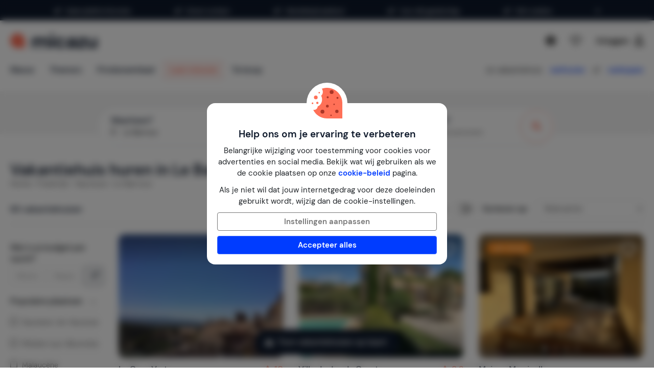

--- FILE ---
content_type: text/html; charset=utf-8
request_url: https://www.micazu.nl/vakantiehuis/frankrijk/vaucluse/le-barroux/?rd=1
body_size: 65625
content:

<!DOCTYPE html>
<html lang="nl">
<head>
    <meta charset="utf-8" />
    <meta name="viewport" content="width=device-width, initial-scale=1.0">
    <meta http-equiv="X-UA-Compatible" content="IE=edge">


    
        <link rel="alternate" hreflang="de" href="https://www.micazu.de/ferienwohnung/frankreich/vaucluse/le-barroux/" />
        <link rel="alternate" hreflang="en" href="https://www.micazu.com/vacation-rentals/france/vaucluse/le-barroux/" />
        <link rel="alternate" hreflang="es" href="https://www.micazu.es/casa-vacacional/francia/vaucluse/le-barroux/" />
        <link rel="alternate" hreflang="fr" href="https://www.micazu.fr/maison-de-vacances/france/vaucluse/le-barroux/" />
        <link rel="alternate" hreflang="nl" href="https://www.micazu.nl/vakantiehuis/frankrijk/vaucluse/le-barroux/" />


    <title>Vakantiehuis in Le Barroux huren? Vakantie in Le Barroux</title><meta name="keywords" content="Vakantiehuis, Le Barroux, Vaucluse, Frankrijk"><meta name="description" content="Wacht niet te lang, jouw vakantie in Le Barroux begint hier. Ontdek Vaucluse vanuit je vakantiehuis in Le Barroux. Boek jouw ideale vakantiehuis en laat de vakantie beginnen!">
    <meta name="author" content="Micazu BV">
    <meta name="copyright" content="Micazu BV - (c) 2026 Micazu">
    <meta property="og:title" content="Vakantiehuis in Le Barroux huren? Vakantie in Le Barroux">
    <meta property="og:type" content="article">
    <meta property="og:url" content="https://www.micazu.nl/vakantiehuis/frankrijk/vaucluse/le-barroux/">

    <meta property="og:image" content="https://www.micazu.nl/Content/Images/meta-image.jpg?v=2">

        <meta property="og:image:width" content="1200" />
        <meta property="og:image:height" content="630" />
            <meta property="og:description" content="Wacht niet te lang, jouw vakantie in Le Barroux begint hier. Ontdek Vaucluse vanuit je vakantiehuis in Le Barroux. Boek jouw ideale vakantiehuis en laat de vakantie beginnen!">
    
    <style type="text/css">@charset "UTF-8";@font-face{font-family:"DM Sans";font-style:normal;font-weight:400;src:local(""),url("/fonts/DMSans/DMSans-Regular.woff2") format("woff2");font-display:swap;}@font-face{font-family:"DM Sans";font-style:italic;font-weight:400;src:local(""),url("/fonts/DMSans/DMSans-Italic.woff2") format("woff2");font-display:swap;}@font-face{font-family:"DM Sans";font-style:normal;font-weight:600;src:local(""),url("/fonts/DMSans/DMSans-SemiBold.woff2") format("woff2");font-display:swap;}@font-face{font-family:"DM Sans";font-style:italic;font-weight:600;src:local(""),url("/fonts/DMSans/DMSans-SemiBoldItalic.woff2") format("woff2");font-display:swap;}@-webkit-keyframes loader-spin{0%{-webkit-transform:rotate(0);transform:rotate(0);}42%{-webkit-transform:rotate(180deg);transform:rotate(180deg);}to{-webkit-transform:rotate(1turn);transform:rotate(1turn);}}@keyframes loader-spin{0%{-webkit-transform:rotate(0);transform:rotate(0);}42%{-webkit-transform:rotate(180deg);transform:rotate(180deg);}to{-webkit-transform:rotate(1turn);transform:rotate(1turn);}}
/*! normalize.css v3.0.3 | MIT License | github.com/necolas/normalize.css */
html{font-family:sans-serif;-ms-text-size-adjust:100%;-webkit-text-size-adjust:100%;}body{margin:0;}article,aside,details,figcaption,figure,footer,header,hgroup,main,menu,nav,section,summary{display:block;}audio,canvas,progress,video{display:inline-block;vertical-align:baseline;}audio:not([controls]){display:none;height:0;}[hidden],template{display:none;}a{background-color:transparent;}a:active,a:hover{outline:0;}abbr[title]{border-bottom:0;text-decoration:underline;text-decoration:underline dotted;}b,strong{font-weight:bold;}dfn{font-style:italic;}h1{font-size:2em;margin:.67em 0;}mark{background:#ff0;color:#000;}small{font-size:80%;}sub,sup{font-size:75%;line-height:0;position:relative;vertical-align:baseline;}sup{top:-.5em;}sub{bottom:-.25em;}img{border:0;}svg:not(:root){overflow:hidden;}figure{margin:1em 40px;}hr{box-sizing:content-box;height:0;}pre{overflow:auto;}code,kbd,pre,samp{font-family:monospace,monospace;font-size:1em;}button,input,optgroup,select,textarea{color:inherit;font:inherit;margin:0;}button{overflow:visible;}button,select{text-transform:none;}button,html input[type=button],input[type=reset],input[type=submit]{-webkit-appearance:button;cursor:pointer;}button[disabled],html input[disabled]{cursor:default;}button::-moz-focus-inner,input::-moz-focus-inner{border:0;padding:0;}input{line-height:normal;}input[type=checkbox],input[type=radio]{box-sizing:border-box;padding:0;}input[type=number]::-webkit-inner-spin-button,input[type=number]::-webkit-outer-spin-button{height:auto;}input[type=search]{-webkit-appearance:textfield;box-sizing:content-box;}input[type=search]::-webkit-search-cancel-button,input[type=search]::-webkit-search-decoration{-webkit-appearance:none;}fieldset{border:1px solid #c0c0c0;margin:0 2px;padding:.35em .625em .75em;}legend{border:0;padding:0;}textarea{overflow:auto;}optgroup{font-weight:bold;}table{border-collapse:collapse;border-spacing:0;}td,th{padding:0;}*{-webkit-box-sizing:border-box;-moz-box-sizing:border-box;box-sizing:border-box;}*:before,*:after{-webkit-box-sizing:border-box;-moz-box-sizing:border-box;box-sizing:border-box;}html{font-size:10px;-webkit-tap-highlight-color:rgba(0,0,0,0);}body{font-family:"DM Sans",sans-serif;font-size:15px;line-height:1.5;color:#212529;background-color:#fff;}input,button,select,textarea{font-family:inherit;font-size:inherit;line-height:inherit;}a{color:#003cff;text-decoration:none;}a:hover,a:focus{color:#406dff;text-decoration:none;}a:focus{outline:5px auto -webkit-focus-ring-color;outline-offset:-2px;}figure{margin:0;}img{vertical-align:middle;}.img-responsive{display:block;max-width:100%;height:auto;}.img-rounded{border-radius:8px;}.img-thumbnail{padding:4px;line-height:1.5;background-color:#fff;border:1px solid #ddd;border-radius:4px;-webkit-transition:all .2s ease-in-out;-o-transition:all .2s ease-in-out;transition:all .2s ease-in-out;display:inline-block;max-width:100%;height:auto;}.img-circle{border-radius:50%;}hr{margin-top:22px;margin-bottom:22px;border:0;border-top:1px solid #eee;}.sr-only{position:absolute;width:1px;height:1px;padding:0;margin:-1px;overflow:hidden;clip:rect(0,0,0,0);border:0;}.sr-only-focusable:active,.sr-only-focusable:focus{position:static;width:auto;height:auto;margin:0;overflow:visible;clip:auto;}[role=button]{cursor:pointer;}h1,h2,h3,h4,h5,h6,.h1,.h2,.h3,.h4,.h5,.h6{font-family:inherit;font-weight:600;line-height:1.1;color:#0e192b;}h1 small,h1 .small,h2 small,h2 .small,h3 small,h3 .small,h4 small,h4 .small,h5 small,h5 .small,h6 small,h6 .small,.h1 small,.h1 .small,.h2 small,.h2 .small,.h3 small,.h3 .small,.h4 small,.h4 .small,.h5 small,.h5 .small,.h6 small,.h6 .small{font-weight:400;line-height:1;color:#777;}h1,.h1,h2,.h2,h3,.h3{margin-top:22px;margin-bottom:11px;}h1 small,h1 .small,.h1 small,.h1 .small,h2 small,h2 .small,.h2 small,.h2 .small,h3 small,h3 .small,.h3 small,.h3 .small{font-size:65%;}h4,.h4,h5,.h5,h6,.h6{margin-top:11px;margin-bottom:11px;}h4 small,h4 .small,.h4 small,.h4 .small,h5 small,h5 .small,.h5 small,.h5 .small,h6 small,h6 .small,.h6 small,.h6 .small{font-size:75%;}h1,.h1{font-size:39px;}h2,.h2{font-size:32px;}h3,.h3{font-size:26px;}h4,.h4{font-size:19px;}h5,.h5{font-size:15px;}h6,.h6{font-size:13px;}p{margin:0 0 11px;}.lead{margin-bottom:22px;font-size:17px;font-weight:300;line-height:1.4;}@media(min-width:768px){.lead{font-size:22.5px;}}small,.small{font-size:86%;}mark,.mark{padding:.2em;background-color:#fff5eb;}.text-left{text-align:left;}.text-right{text-align:right;}.text-center{text-align:center;}.text-justify{text-align:justify;}.text-nowrap{white-space:nowrap;}.text-lowercase{text-transform:lowercase;}.text-uppercase,.initialism{text-transform:uppercase;}.text-capitalize{text-transform:capitalize;}.text-muted{color:#777;}.text-primary{color:#ff7057;}a.text-primary:hover,a.text-primary:focus{color:#ff4524;}.text-success{color:#00c9a7;}a.text-success:hover,a.text-success:focus{color:#00967d;}.text-info{color:#24c1da;}a.text-info:hover,a.text-info:focus{color:#1d9aae;}.text-warning{color:#ffa034;}a.text-warning:hover,a.text-warning:focus{color:#ff8801;}.text-danger{color:#ed4c78;}a.text-danger:hover,a.text-danger:focus{color:#e81e55;}.bg-primary{color:#fff;}.bg-primary{background-color:#ff7057;}a.bg-primary:hover,a.bg-primary:focus{background-color:#ff4524;}.bg-success{background-color:#e0fffa;}a.bg-success:hover,a.bg-success:focus{background-color:#adfff2;}.bg-info{background-color:#e9f9fb;}a.bg-info:hover,a.bg-info:focus{background-color:#beedf3;}.bg-warning{background-color:#fff5eb;}a.bg-warning:hover,a.bg-warning:focus{background-color:#ffdcb8;}.bg-danger{background-color:#fdedf1;}a.bg-danger:hover,a.bg-danger:focus{background-color:#f8bfcd;}.page-header{padding-bottom:10px;margin:44px 0 22px;border-bottom:1px solid #eee;}ul,ol{margin-top:0;margin-bottom:11px;}ul ul,ul ol,ol ul,ol ol{margin-bottom:0;}.list-unstyled{padding-left:0;list-style:none;}.list-inline{padding-left:0;list-style:none;margin-left:-5px;}.list-inline>li{display:inline-block;padding-right:5px;padding-left:5px;}dl{margin-top:0;margin-bottom:22px;}dt,dd{line-height:1.5;}dt{font-weight:700;}dd{margin-left:0;}.dl-horizontal dd:before,.dl-horizontal dd:after{display:table;content:" ";}.dl-horizontal dd:after{clear:both;}@media(min-width:768px){.dl-horizontal dt{float:left;width:160px;clear:left;text-align:right;overflow:hidden;text-overflow:ellipsis;white-space:nowrap;}.dl-horizontal dd{margin-left:180px;}}abbr[title],abbr[data-original-title]{cursor:help;}.initialism{font-size:90%;}blockquote{padding:11px 22px;margin:0 0 22px;font-size:18.75px;border-left:5px solid #eee;}blockquote p:last-child,blockquote ul:last-child,blockquote ol:last-child{margin-bottom:0;}blockquote footer,blockquote small,blockquote .small{display:block;font-size:80%;line-height:1.5;color:#777;}blockquote footer:before,blockquote small:before,blockquote .small:before{content:"— ";}.blockquote-reverse,blockquote.pull-right{padding-right:15px;padding-left:0;text-align:right;border-right:5px solid #eee;border-left:0;}.blockquote-reverse footer:before,.blockquote-reverse small:before,.blockquote-reverse .small:before,blockquote.pull-right footer:before,blockquote.pull-right small:before,blockquote.pull-right .small:before{content:"";}.blockquote-reverse footer:after,.blockquote-reverse small:after,.blockquote-reverse .small:after,blockquote.pull-right footer:after,blockquote.pull-right small:after,blockquote.pull-right .small:after{content:" —";}address{margin-bottom:22px;font-style:normal;line-height:1.5;}.container{padding-right:15px;padding-left:15px;margin-right:auto;margin-left:auto;}.container:before,.container:after{display:table;content:" ";}.container:after{clear:both;}@media(min-width:768px){.container{width:750px;}}@media(min-width:992px){.container{width:970px;}}@media(min-width:1200px){.container{width:1170px;}}.container-fluid{padding-right:15px;padding-left:15px;margin-right:auto;margin-left:auto;}.container-fluid:before,.container-fluid:after{display:table;content:" ";}.container-fluid:after{clear:both;}.row{margin-right:-15px;margin-left:-15px;}.row:before,.row:after{display:table;content:" ";}.row:after{clear:both;}.row-no-gutters{margin-right:0;margin-left:0;}.row-no-gutters [class*=col-]{padding-right:0;padding-left:0;}.col-xs-1,.col-sm-1,.col-md-1,.col-lg-1,.col-xs-2,.col-sm-2,.col-md-2,.col-lg-2,.col-xs-3,.col-sm-3,.col-md-3,.col-lg-3,.col-xs-4,.col-sm-4,.col-md-4,.col-lg-4,.col-xs-5,.col-sm-5,.col-md-5,.col-lg-5,.col-xs-6,.col-sm-6,.col-md-6,.col-lg-6,.col-xs-7,.col-sm-7,.col-md-7,.col-lg-7,.col-xs-8,.col-sm-8,.col-md-8,.col-lg-8,.col-xs-9,.col-sm-9,.col-md-9,.col-lg-9,.col-xs-10,.col-sm-10,.col-md-10,.col-lg-10,.col-xs-11,.col-sm-11,.col-md-11,.col-lg-11,.col-xs-12,.col-sm-12,.col-md-12,.col-lg-12{position:relative;min-height:1px;padding-right:15px;padding-left:15px;}.col-xs-1,.col-xs-2,.col-xs-3,.col-xs-4,.col-xs-5,.col-xs-6,.col-xs-7,.col-xs-8,.col-xs-9,.col-xs-10,.col-xs-11,.col-xs-12{float:left;}.col-xs-1{width:8.3333333333%;}.col-xs-2{width:16.6666666667%;}.col-xs-3{width:25%;}.col-xs-4{width:33.3333333333%;}.col-xs-5{width:41.6666666667%;}.col-xs-6{width:50%;}.col-xs-7{width:58.3333333333%;}.col-xs-8{width:66.6666666667%;}.col-xs-9{width:75%;}.col-xs-10{width:83.3333333333%;}.col-xs-11{width:91.6666666667%;}.col-xs-12{width:100%;}.col-xs-pull-0{right:auto;}.col-xs-pull-1{right:8.3333333333%;}.col-xs-pull-2{right:16.6666666667%;}.col-xs-pull-3{right:25%;}.col-xs-pull-4{right:33.3333333333%;}.col-xs-pull-5{right:41.6666666667%;}.col-xs-pull-6{right:50%;}.col-xs-pull-7{right:58.3333333333%;}.col-xs-pull-8{right:66.6666666667%;}.col-xs-pull-9{right:75%;}.col-xs-pull-10{right:83.3333333333%;}.col-xs-pull-11{right:91.6666666667%;}.col-xs-pull-12{right:100%;}.col-xs-push-0{left:auto;}.col-xs-push-1{left:8.3333333333%;}.col-xs-push-2{left:16.6666666667%;}.col-xs-push-3{left:25%;}.col-xs-push-4{left:33.3333333333%;}.col-xs-push-5{left:41.6666666667%;}.col-xs-push-6{left:50%;}.col-xs-push-7{left:58.3333333333%;}.col-xs-push-8{left:66.6666666667%;}.col-xs-push-9{left:75%;}.col-xs-push-10{left:83.3333333333%;}.col-xs-push-11{left:91.6666666667%;}.col-xs-push-12{left:100%;}.col-xs-offset-0{margin-left:0%;}.col-xs-offset-1{margin-left:8.3333333333%;}.col-xs-offset-2{margin-left:16.6666666667%;}.col-xs-offset-3{margin-left:25%;}.col-xs-offset-4{margin-left:33.3333333333%;}.col-xs-offset-5{margin-left:41.6666666667%;}.col-xs-offset-6{margin-left:50%;}.col-xs-offset-7{margin-left:58.3333333333%;}.col-xs-offset-8{margin-left:66.6666666667%;}.col-xs-offset-9{margin-left:75%;}.col-xs-offset-10{margin-left:83.3333333333%;}.col-xs-offset-11{margin-left:91.6666666667%;}.col-xs-offset-12{margin-left:100%;}@media(min-width:768px){.col-sm-1,.col-sm-2,.col-sm-3,.col-sm-4,.col-sm-5,.col-sm-6,.col-sm-7,.col-sm-8,.col-sm-9,.col-sm-10,.col-sm-11,.col-sm-12{float:left;}.col-sm-1{width:8.3333333333%;}.col-sm-2{width:16.6666666667%;}.col-sm-3{width:25%;}.col-sm-4{width:33.3333333333%;}.col-sm-5{width:41.6666666667%;}.col-sm-6{width:50%;}.col-sm-7{width:58.3333333333%;}.col-sm-8{width:66.6666666667%;}.col-sm-9{width:75%;}.col-sm-10{width:83.3333333333%;}.col-sm-11{width:91.6666666667%;}.col-sm-12{width:100%;}.col-sm-pull-0{right:auto;}.col-sm-pull-1{right:8.3333333333%;}.col-sm-pull-2{right:16.6666666667%;}.col-sm-pull-3{right:25%;}.col-sm-pull-4{right:33.3333333333%;}.col-sm-pull-5{right:41.6666666667%;}.col-sm-pull-6{right:50%;}.col-sm-pull-7{right:58.3333333333%;}.col-sm-pull-8{right:66.6666666667%;}.col-sm-pull-9{right:75%;}.col-sm-pull-10{right:83.3333333333%;}.col-sm-pull-11{right:91.6666666667%;}.col-sm-pull-12{right:100%;}.col-sm-push-0{left:auto;}.col-sm-push-1{left:8.3333333333%;}.col-sm-push-2{left:16.6666666667%;}.col-sm-push-3{left:25%;}.col-sm-push-4{left:33.3333333333%;}.col-sm-push-5{left:41.6666666667%;}.col-sm-push-6{left:50%;}.col-sm-push-7{left:58.3333333333%;}.col-sm-push-8{left:66.6666666667%;}.col-sm-push-9{left:75%;}.col-sm-push-10{left:83.3333333333%;}.col-sm-push-11{left:91.6666666667%;}.col-sm-push-12{left:100%;}.col-sm-offset-0{margin-left:0%;}.col-sm-offset-1{margin-left:8.3333333333%;}.col-sm-offset-2{margin-left:16.6666666667%;}.col-sm-offset-3{margin-left:25%;}.col-sm-offset-4{margin-left:33.3333333333%;}.col-sm-offset-5{margin-left:41.6666666667%;}.col-sm-offset-6{margin-left:50%;}.col-sm-offset-7{margin-left:58.3333333333%;}.col-sm-offset-8{margin-left:66.6666666667%;}.col-sm-offset-9{margin-left:75%;}.col-sm-offset-10{margin-left:83.3333333333%;}.col-sm-offset-11{margin-left:91.6666666667%;}.col-sm-offset-12{margin-left:100%;}}@media(min-width:992px){.col-md-1,.col-md-2,.col-md-3,.col-md-4,.col-md-5,.col-md-6,.col-md-7,.col-md-8,.col-md-9,.col-md-10,.col-md-11,.col-md-12{float:left;}.col-md-1{width:8.3333333333%;}.col-md-2{width:16.6666666667%;}.col-md-3{width:25%;}.col-md-4{width:33.3333333333%;}.col-md-5{width:41.6666666667%;}.col-md-6{width:50%;}.col-md-7{width:58.3333333333%;}.col-md-8{width:66.6666666667%;}.col-md-9{width:75%;}.col-md-10{width:83.3333333333%;}.col-md-11{width:91.6666666667%;}.col-md-12{width:100%;}.col-md-pull-0{right:auto;}.col-md-pull-1{right:8.3333333333%;}.col-md-pull-2{right:16.6666666667%;}.col-md-pull-3{right:25%;}.col-md-pull-4{right:33.3333333333%;}.col-md-pull-5{right:41.6666666667%;}.col-md-pull-6{right:50%;}.col-md-pull-7{right:58.3333333333%;}.col-md-pull-8{right:66.6666666667%;}.col-md-pull-9{right:75%;}.col-md-pull-10{right:83.3333333333%;}.col-md-pull-11{right:91.6666666667%;}.col-md-pull-12{right:100%;}.col-md-push-0{left:auto;}.col-md-push-1{left:8.3333333333%;}.col-md-push-2{left:16.6666666667%;}.col-md-push-3{left:25%;}.col-md-push-4{left:33.3333333333%;}.col-md-push-5{left:41.6666666667%;}.col-md-push-6{left:50%;}.col-md-push-7{left:58.3333333333%;}.col-md-push-8{left:66.6666666667%;}.col-md-push-9{left:75%;}.col-md-push-10{left:83.3333333333%;}.col-md-push-11{left:91.6666666667%;}.col-md-push-12{left:100%;}.col-md-offset-0{margin-left:0%;}.col-md-offset-1{margin-left:8.3333333333%;}.col-md-offset-2{margin-left:16.6666666667%;}.col-md-offset-3{margin-left:25%;}.col-md-offset-4{margin-left:33.3333333333%;}.col-md-offset-5{margin-left:41.6666666667%;}.col-md-offset-6{margin-left:50%;}.col-md-offset-7{margin-left:58.3333333333%;}.col-md-offset-8{margin-left:66.6666666667%;}.col-md-offset-9{margin-left:75%;}.col-md-offset-10{margin-left:83.3333333333%;}.col-md-offset-11{margin-left:91.6666666667%;}.col-md-offset-12{margin-left:100%;}}@media(min-width:1200px){.col-lg-1,.col-lg-2,.col-lg-3,.col-lg-4,.col-lg-5,.col-lg-6,.col-lg-7,.col-lg-8,.col-lg-9,.col-lg-10,.col-lg-11,.col-lg-12{float:left;}.col-lg-1{width:8.3333333333%;}.col-lg-2{width:16.6666666667%;}.col-lg-3{width:25%;}.col-lg-4{width:33.3333333333%;}.col-lg-5{width:41.6666666667%;}.col-lg-6{width:50%;}.col-lg-7{width:58.3333333333%;}.col-lg-8{width:66.6666666667%;}.col-lg-9{width:75%;}.col-lg-10{width:83.3333333333%;}.col-lg-11{width:91.6666666667%;}.col-lg-12{width:100%;}.col-lg-pull-0{right:auto;}.col-lg-pull-1{right:8.3333333333%;}.col-lg-pull-2{right:16.6666666667%;}.col-lg-pull-3{right:25%;}.col-lg-pull-4{right:33.3333333333%;}.col-lg-pull-5{right:41.6666666667%;}.col-lg-pull-6{right:50%;}.col-lg-pull-7{right:58.3333333333%;}.col-lg-pull-8{right:66.6666666667%;}.col-lg-pull-9{right:75%;}.col-lg-pull-10{right:83.3333333333%;}.col-lg-pull-11{right:91.6666666667%;}.col-lg-pull-12{right:100%;}.col-lg-push-0{left:auto;}.col-lg-push-1{left:8.3333333333%;}.col-lg-push-2{left:16.6666666667%;}.col-lg-push-3{left:25%;}.col-lg-push-4{left:33.3333333333%;}.col-lg-push-5{left:41.6666666667%;}.col-lg-push-6{left:50%;}.col-lg-push-7{left:58.3333333333%;}.col-lg-push-8{left:66.6666666667%;}.col-lg-push-9{left:75%;}.col-lg-push-10{left:83.3333333333%;}.col-lg-push-11{left:91.6666666667%;}.col-lg-push-12{left:100%;}.col-lg-offset-0{margin-left:0%;}.col-lg-offset-1{margin-left:8.3333333333%;}.col-lg-offset-2{margin-left:16.6666666667%;}.col-lg-offset-3{margin-left:25%;}.col-lg-offset-4{margin-left:33.3333333333%;}.col-lg-offset-5{margin-left:41.6666666667%;}.col-lg-offset-6{margin-left:50%;}.col-lg-offset-7{margin-left:58.3333333333%;}.col-lg-offset-8{margin-left:66.6666666667%;}.col-lg-offset-9{margin-left:75%;}.col-lg-offset-10{margin-left:83.3333333333%;}.col-lg-offset-11{margin-left:91.6666666667%;}.col-lg-offset-12{margin-left:100%;}}fieldset{min-width:0;padding:0;margin:0;border:0;}legend{display:block;width:100%;padding:0;margin-bottom:22px;font-size:22.5px;line-height:inherit;color:#333;border:0;border-bottom:1px solid #e5e5e5;}label{display:inline-block;max-width:100%;margin-bottom:5px;font-weight:700;}input[type=search]{-webkit-box-sizing:border-box;-moz-box-sizing:border-box;box-sizing:border-box;-webkit-appearance:none;appearance:none;}input[type=radio],input[type=checkbox]{margin:4px 0 0;margin-top:1px \9;line-height:normal;}input[type=radio][disabled],input[type=radio].disabled,fieldset[disabled] input[type=radio],input[type=checkbox][disabled],input[type=checkbox].disabled,fieldset[disabled] input[type=checkbox]{cursor:not-allowed;}input[type=file]{display:block;}input[type=range]{display:block;width:100%;}select[multiple],select[size]{height:auto;}input[type=file]:focus,input[type=radio]:focus,input[type=checkbox]:focus{outline:5px auto -webkit-focus-ring-color;outline-offset:-2px;}output{display:block;padding-top:7px;font-size:15px;line-height:1.5;color:#555;}.form-control{display:block;width:100%;height:36px;padding:6px 12px;font-size:15px;line-height:1.5;color:#555;background-color:#fff;background-image:none;border:1px solid #dcdcdc;border-radius:4px;-webkit-box-shadow:inset 0 1px 1px rgba(0,0,0,.075);box-shadow:inset 0 1px 1px rgba(0,0,0,.075);-webkit-transition:border-color ease-in-out .15s,box-shadow ease-in-out .15s;-o-transition:border-color ease-in-out .15s,box-shadow ease-in-out .15s;transition:border-color ease-in-out .15s,box-shadow ease-in-out .15s;}.form-control:focus{border-color:#406dff;outline:0;-webkit-box-shadow:inset 0 1px 1px rgba(0,0,0,.075),0 0 8px rgba(64,109,255,.6);box-shadow:inset 0 1px 1px rgba(0,0,0,.075),0 0 8px rgba(64,109,255,.6);}.form-control::-moz-placeholder{color:#999;opacity:1;}.form-control:-ms-input-placeholder{color:#999;}.form-control::-webkit-input-placeholder{color:#999;}.form-control::-ms-expand{background-color:transparent;border:0;}.form-control[disabled],.form-control[readonly],fieldset[disabled] .form-control{background-color:#dcdcdc;opacity:1;}.form-control[disabled],fieldset[disabled] .form-control{cursor:not-allowed;}textarea.form-control{height:auto;}@media screen and (-webkit-min-device-pixel-ratio:0){input[type=date].form-control,input[type=time].form-control,input[type=datetime-local].form-control,input[type=month].form-control{line-height:36px;}input[type=date].input-sm,.input-group-sm>.input-group-btn>input[type=date].btn,.input-group-sm input[type=date],input[type=time].input-sm,.input-group-sm>.input-group-btn>input[type=time].btn,.input-group-sm input[type=time],input[type=datetime-local].input-sm,.input-group-sm>.input-group-btn>input[type=datetime-local].btn,.input-group-sm input[type=datetime-local],input[type=month].input-sm,.input-group-sm>.input-group-btn>input[type=month].btn,.input-group-sm input[type=month]{line-height:31px;}input[type=date].input-lg,.input-group-lg>.input-group-btn>input[type=date].btn,.input-group-lg input[type=date],input[type=time].input-lg,.input-group-lg>.input-group-btn>input[type=time].btn,.input-group-lg input[type=time],input[type=datetime-local].input-lg,.input-group-lg>.input-group-btn>input[type=datetime-local].btn,.input-group-lg input[type=datetime-local],input[type=month].input-lg,.input-group-lg>.input-group-btn>input[type=month].btn,.input-group-lg input[type=month]{line-height:48px;}}.form-group{margin-bottom:15px;}.radio,.checkbox{position:relative;display:block;margin-top:10px;margin-bottom:10px;}.radio.disabled label,fieldset[disabled] .radio label,.checkbox.disabled label,fieldset[disabled] .checkbox label{cursor:not-allowed;}.radio label,.checkbox label{min-height:22px;padding-left:20px;margin-bottom:0;font-weight:400;cursor:pointer;}.radio input[type=radio],.radio-inline input[type=radio],.checkbox input[type=checkbox],.checkbox-inline input[type=checkbox]{position:absolute;margin-top:4px \9;margin-left:-20px;}.radio+.radio,.checkbox+.checkbox{margin-top:-5px;}.radio-inline,.checkbox-inline{position:relative;display:inline-block;padding-left:20px;margin-bottom:0;font-weight:400;vertical-align:middle;cursor:pointer;}.radio-inline.disabled,fieldset[disabled] .radio-inline,.checkbox-inline.disabled,fieldset[disabled] .checkbox-inline{cursor:not-allowed;}.radio-inline+.radio-inline,.checkbox-inline+.checkbox-inline{margin-top:0;margin-left:10px;}.form-control-static{min-height:37px;padding-top:7px;padding-bottom:7px;margin-bottom:0;}.form-control-static.input-lg,.input-group-lg>.form-control-static.form-control,.input-group-lg>.form-control-static.input-group-addon,.input-group-lg>.input-group-btn>.form-control-static.btn,.form-control-static.input-sm,.input-group-sm>.form-control-static.form-control,.input-group-sm>.form-control-static.input-group-addon,.input-group-sm>.input-group-btn>.form-control-static.btn{padding-right:0;padding-left:0;}.input-sm,.input-group-sm>.form-control,.input-group-sm>.input-group-addon,.input-group-sm>.input-group-btn>.btn{height:31px;padding:5px 10px;font-size:13px;line-height:1.5;border-radius:3px;}select.input-sm,.input-group-sm>select.form-control,.input-group-sm>select.input-group-addon,.input-group-sm>.input-group-btn>select.btn{height:31px;line-height:31px;}textarea.input-sm,.input-group-sm>textarea.form-control,.input-group-sm>textarea.input-group-addon,.input-group-sm>.input-group-btn>textarea.btn,select[multiple].input-sm,.input-group-sm>select[multiple].form-control,.input-group-sm>select[multiple].input-group-addon,.input-group-sm>.input-group-btn>select[multiple].btn{height:auto;}.form-group-sm .form-control{height:31px;padding:5px 10px;font-size:13px;line-height:1.5;border-radius:3px;}.form-group-sm select.form-control{height:31px;line-height:31px;}.form-group-sm textarea.form-control,.form-group-sm select[multiple].form-control{height:auto;}.form-group-sm .form-control-static{height:31px;min-height:35px;padding:6px 10px;font-size:13px;line-height:1.5;}.input-lg,.input-group-lg>.form-control,.input-group-lg>.input-group-addon,.input-group-lg>.input-group-btn>.btn{height:48px;padding:10px 16px;font-size:19px;line-height:1.3333333;border-radius:8px;}select.input-lg,.input-group-lg>select.form-control,.input-group-lg>select.input-group-addon,.input-group-lg>.input-group-btn>select.btn{height:48px;line-height:48px;}textarea.input-lg,.input-group-lg>textarea.form-control,.input-group-lg>textarea.input-group-addon,.input-group-lg>.input-group-btn>textarea.btn,select[multiple].input-lg,.input-group-lg>select[multiple].form-control,.input-group-lg>select[multiple].input-group-addon,.input-group-lg>.input-group-btn>select[multiple].btn{height:auto;}.form-group-lg .form-control{height:48px;padding:10px 16px;font-size:19px;line-height:1.3333333;border-radius:8px;}.form-group-lg select.form-control{height:48px;line-height:48px;}.form-group-lg textarea.form-control,.form-group-lg select[multiple].form-control{height:auto;}.form-group-lg .form-control-static{height:48px;min-height:41px;padding:11px 16px;font-size:19px;line-height:1.3333333;}.has-feedback{position:relative;}.has-feedback .form-control{padding-right:45px;}.form-control-feedback{position:absolute;top:0;right:0;z-index:2;display:block;width:36px;height:36px;line-height:36px;text-align:center;pointer-events:none;}.input-lg+.form-control-feedback,.input-group-lg>.form-control+.form-control-feedback,.input-group-lg>.input-group-addon+.form-control-feedback,.input-group-lg>.input-group-btn>.btn+.form-control-feedback,.input-group-lg+.form-control-feedback,.form-group-lg .form-control+.form-control-feedback{width:48px;height:48px;line-height:48px;}.input-sm+.form-control-feedback,.input-group-sm>.form-control+.form-control-feedback,.input-group-sm>.input-group-addon+.form-control-feedback,.input-group-sm>.input-group-btn>.btn+.form-control-feedback,.input-group-sm+.form-control-feedback,.form-group-sm .form-control+.form-control-feedback{width:31px;height:31px;line-height:31px;}.has-success .help-block,.has-success .control-label,.has-success .radio,.has-success .checkbox,.has-success .radio-inline,.has-success .checkbox-inline,.has-success.radio label,.has-success.checkbox label,.has-success.radio-inline label,.has-success.checkbox-inline label{color:#00c9a7;}.has-success .form-control{border-color:#00c9a7;-webkit-box-shadow:inset 0 1px 1px rgba(0,0,0,.075);box-shadow:inset 0 1px 1px rgba(0,0,0,.075);}.has-success .form-control:focus{border-color:#00967d;-webkit-box-shadow:inset 0 1px 1px rgba(0,0,0,.075),0 0 6px #30ffdc;box-shadow:inset 0 1px 1px rgba(0,0,0,.075),0 0 6px #30ffdc;}.has-success .input-group-addon{color:#00c9a7;background-color:#e0fffa;border-color:#00c9a7;}.has-success .form-control-feedback{color:#00c9a7;}.has-warning .help-block,.has-warning .control-label,.has-warning .radio,.has-warning .checkbox,.has-warning .radio-inline,.has-warning .checkbox-inline,.has-warning.radio label,.has-warning.checkbox label,.has-warning.radio-inline label,.has-warning.checkbox-inline label{color:#ffa034;}.has-warning .form-control{border-color:#ffa034;-webkit-box-shadow:inset 0 1px 1px rgba(0,0,0,.075);box-shadow:inset 0 1px 1px rgba(0,0,0,.075);}.has-warning .form-control:focus{border-color:#ff8801;-webkit-box-shadow:inset 0 1px 1px rgba(0,0,0,.075),0 0 6px #ffd09a;box-shadow:inset 0 1px 1px rgba(0,0,0,.075),0 0 6px #ffd09a;}.has-warning .input-group-addon{color:#ffa034;background-color:#fff5eb;border-color:#ffa034;}.has-warning .form-control-feedback{color:#ffa034;}.has-error .help-block,.has-error .control-label,.has-error .radio,.has-error .checkbox,.has-error .radio-inline,.has-error .checkbox-inline,.has-error.radio label,.has-error.checkbox label,.has-error.radio-inline label,.has-error.checkbox-inline label{color:#ed4c78;}.has-error .form-control{border-color:#ed4c78;-webkit-box-shadow:inset 0 1px 1px rgba(0,0,0,.075);box-shadow:inset 0 1px 1px rgba(0,0,0,.075);}.has-error .form-control:focus{border-color:#e81e55;-webkit-box-shadow:inset 0 1px 1px rgba(0,0,0,.075),0 0 6px #f6a9be;box-shadow:inset 0 1px 1px rgba(0,0,0,.075),0 0 6px #f6a9be;}.has-error .input-group-addon{color:#ed4c78;background-color:#fdedf1;border-color:#ed4c78;}.has-error .form-control-feedback{color:#ed4c78;}.has-feedback label~.form-control-feedback{top:27px;}.has-feedback label.sr-only~.form-control-feedback{top:0;}.help-block{display:block;margin-top:5px;margin-bottom:10px;color:#5a6570;}@media(min-width:768px){.form-inline .form-group{display:inline-block;margin-bottom:0;vertical-align:middle;}.form-inline .form-control{display:inline-block;width:auto;vertical-align:middle;}.form-inline .form-control-static{display:inline-block;}.form-inline .input-group{display:inline-table;vertical-align:middle;}.form-inline .input-group .input-group-addon,.form-inline .input-group .input-group-btn,.form-inline .input-group .form-control{width:auto;}.form-inline .input-group>.form-control{width:100%;}.form-inline .control-label{margin-bottom:0;vertical-align:middle;}.form-inline .radio,.form-inline .checkbox{display:inline-block;margin-top:0;margin-bottom:0;vertical-align:middle;}.form-inline .radio label,.form-inline .checkbox label{padding-left:0;}.form-inline .radio input[type=radio],.form-inline .checkbox input[type=checkbox]{position:relative;margin-left:0;}.form-inline .has-feedback .form-control-feedback{top:0;}}.form-horizontal .radio,.form-horizontal .checkbox,.form-horizontal .radio-inline,.form-horizontal .checkbox-inline{padding-top:7px;margin-top:0;margin-bottom:0;}.form-horizontal .radio,.form-horizontal .checkbox{min-height:29px;}.form-horizontal .form-group{margin-right:-15px;margin-left:-15px;}.form-horizontal .form-group:before,.form-horizontal .form-group:after{display:table;content:" ";}.form-horizontal .form-group:after{clear:both;}@media(min-width:768px){.form-horizontal .control-label{padding-top:7px;margin-bottom:0;text-align:right;}}.form-horizontal .has-feedback .form-control-feedback{right:15px;}@media(min-width:768px){.form-horizontal .form-group-lg .control-label{padding-top:11px;font-size:19px;}}@media(min-width:768px){.form-horizontal .form-group-sm .control-label{padding-top:6px;font-size:13px;}}.btn{display:inline-block;margin-bottom:0;font-weight:normal;text-align:center;white-space:nowrap;vertical-align:middle;touch-action:manipulation;cursor:pointer;background-image:none;border:1px solid transparent;padding:6px 12px;font-size:15px;line-height:1.5;border-radius:4px;-webkit-user-select:none;-moz-user-select:none;-ms-user-select:none;user-select:none;}.btn:focus,.btn.focus,.btn:active:focus,.btn:active.focus,.btn.active:focus,.btn.active.focus{outline:5px auto -webkit-focus-ring-color;outline-offset:-2px;}.btn:hover,.btn:focus,.btn.focus{color:#0e192b;text-decoration:none;}.btn:active,.btn.active{background-image:none;outline:0;-webkit-box-shadow:inset 0 3px 5px rgba(0,0,0,.125);box-shadow:inset 0 3px 5px rgba(0,0,0,.125);}.btn.disabled,.btn[disabled],fieldset[disabled] .btn{cursor:not-allowed;filter:alpha(opacity=65);opacity:.65;-webkit-box-shadow:none;box-shadow:none;}a.btn.disabled,fieldset[disabled] a.btn{pointer-events:none;}.btn-default{color:#0e192b;background-color:#fff;border-color:#0e192b;}.btn-default:focus,.btn-default.focus{color:#0e192b;background-color:#e6e6e6;border-color:#000;}.btn-default:hover{color:#0e192b;background-color:#e6e6e6;border-color:#000;}.btn-default:active,.btn-default.active,.open>.btn-default.dropdown-toggle{color:#0e192b;background-color:#e6e6e6;background-image:none;border-color:#000;}.btn-default:active:hover,.btn-default:active:focus,.btn-default:active.focus,.btn-default.active:hover,.btn-default.active:focus,.btn-default.active.focus,.open>.btn-default.dropdown-toggle:hover,.open>.btn-default.dropdown-toggle:focus,.open>.btn-default.dropdown-toggle.focus{color:#0e192b;background-color:#d4d4d4;border-color:#000;}.btn-default.disabled:hover,.btn-default.disabled:focus,.btn-default.disabled.focus,.btn-default[disabled]:hover,.btn-default[disabled]:focus,.btn-default[disabled].focus,fieldset[disabled] .btn-default:hover,fieldset[disabled] .btn-default:focus,fieldset[disabled] .btn-default.focus{background-color:#fff;border-color:#0e192b;}.btn-default .badge{color:#fff;background-color:#0e192b;}.btn-primary{color:#fff;background-color:#ff7057;border-color:#ff5a3e;}.btn-primary:focus,.btn-primary.focus{color:#fff;background-color:#ff4524;border-color:#bd1c00;}.btn-primary:hover{color:#fff;background-color:#ff4524;border-color:#ff2600;}.btn-primary:active,.btn-primary.active,.open>.btn-primary.dropdown-toggle{color:#fff;background-color:#ff4524;background-image:none;border-color:#ff2600;}.btn-primary:active:hover,.btn-primary:active:focus,.btn-primary:active.focus,.btn-primary.active:hover,.btn-primary.active:focus,.btn-primary.active.focus,.open>.btn-primary.dropdown-toggle:hover,.open>.btn-primary.dropdown-toggle:focus,.open>.btn-primary.dropdown-toggle.focus{color:#fff;background-color:#ff2600;border-color:#bd1c00;}.btn-primary.disabled:hover,.btn-primary.disabled:focus,.btn-primary.disabled.focus,.btn-primary[disabled]:hover,.btn-primary[disabled]:focus,.btn-primary[disabled].focus,fieldset[disabled] .btn-primary:hover,fieldset[disabled] .btn-primary:focus,fieldset[disabled] .btn-primary.focus{background-color:#ff7057;border-color:#ff5a3e;}.btn-primary .badge{color:#ff7057;background-color:#fff;}.btn-success{color:#fff;background-color:#00c9a7;border-color:#00b092;}.btn-success:focus,.btn-success.focus{color:#fff;background-color:#00967d;border-color:#003028;}.btn-success:hover{color:#fff;background-color:#00967d;border-color:#00725f;}.btn-success:active,.btn-success.active,.open>.btn-success.dropdown-toggle{color:#fff;background-color:#00967d;background-image:none;border-color:#00725f;}.btn-success:active:hover,.btn-success:active:focus,.btn-success:active.focus,.btn-success.active:hover,.btn-success.active:focus,.btn-success.active.focus,.open>.btn-success.dropdown-toggle:hover,.open>.btn-success.dropdown-toggle:focus,.open>.btn-success.dropdown-toggle.focus{color:#fff;background-color:#00725f;border-color:#003028;}.btn-success.disabled:hover,.btn-success.disabled:focus,.btn-success.disabled.focus,.btn-success[disabled]:hover,.btn-success[disabled]:focus,.btn-success[disabled].focus,fieldset[disabled] .btn-success:hover,fieldset[disabled] .btn-success:focus,fieldset[disabled] .btn-success.focus{background-color:#00c9a7;border-color:#00b092;}.btn-success .badge{color:#00c9a7;background-color:#fff;}.btn-info{color:#fff;background-color:#24c1da;border-color:#20aec4;}.btn-info:focus,.btn-info.focus{color:#fff;background-color:#1d9aae;border-color:#0e4d57;}.btn-info:hover{color:#fff;background-color:#1d9aae;border-color:#187f90;}.btn-info:active,.btn-info.active,.open>.btn-info.dropdown-toggle{color:#fff;background-color:#1d9aae;background-image:none;border-color:#187f90;}.btn-info:active:hover,.btn-info:active:focus,.btn-info:active.focus,.btn-info.active:hover,.btn-info.active:focus,.btn-info.active.focus,.open>.btn-info.dropdown-toggle:hover,.open>.btn-info.dropdown-toggle:focus,.open>.btn-info.dropdown-toggle.focus{color:#fff;background-color:#187f90;border-color:#0e4d57;}.btn-info.disabled:hover,.btn-info.disabled:focus,.btn-info.disabled.focus,.btn-info[disabled]:hover,.btn-info[disabled]:focus,.btn-info[disabled].focus,fieldset[disabled] .btn-info:hover,fieldset[disabled] .btn-info:focus,fieldset[disabled] .btn-info.focus{background-color:#24c1da;border-color:#20aec4;}.btn-info .badge{color:#24c1da;background-color:#fff;}.btn-warning{color:#fff;background-color:#ffa034;border-color:#ff941a;}.btn-warning:focus,.btn-warning.focus{color:#fff;background-color:#ff8801;border-color:#9a5200;}.btn-warning:hover{color:#fff;background-color:#ff8801;border-color:#dc7500;}.btn-warning:active,.btn-warning.active,.open>.btn-warning.dropdown-toggle{color:#fff;background-color:#ff8801;background-image:none;border-color:#dc7500;}.btn-warning:active:hover,.btn-warning:active:focus,.btn-warning:active.focus,.btn-warning.active:hover,.btn-warning.active:focus,.btn-warning.active.focus,.open>.btn-warning.dropdown-toggle:hover,.open>.btn-warning.dropdown-toggle:focus,.open>.btn-warning.dropdown-toggle.focus{color:#fff;background-color:#dc7500;border-color:#9a5200;}.btn-warning.disabled:hover,.btn-warning.disabled:focus,.btn-warning.disabled.focus,.btn-warning[disabled]:hover,.btn-warning[disabled]:focus,.btn-warning[disabled].focus,fieldset[disabled] .btn-warning:hover,fieldset[disabled] .btn-warning:focus,fieldset[disabled] .btn-warning.focus{background-color:#ffa034;border-color:#ff941a;}.btn-warning .badge{color:#ffa034;background-color:#fff;}.btn-danger{color:#fff;background-color:#ed4c78;border-color:#eb3567;}.btn-danger:focus,.btn-danger.focus{color:#fff;background-color:#e81e55;border-color:#910f32;}.btn-danger:hover{color:#fff;background-color:#e81e55;border-color:#ce1547;}.btn-danger:active,.btn-danger.active,.open>.btn-danger.dropdown-toggle{color:#fff;background-color:#e81e55;background-image:none;border-color:#ce1547;}.btn-danger:active:hover,.btn-danger:active:focus,.btn-danger:active.focus,.btn-danger.active:hover,.btn-danger.active:focus,.btn-danger.active.focus,.open>.btn-danger.dropdown-toggle:hover,.open>.btn-danger.dropdown-toggle:focus,.open>.btn-danger.dropdown-toggle.focus{color:#fff;background-color:#ce1547;border-color:#910f32;}.btn-danger.disabled:hover,.btn-danger.disabled:focus,.btn-danger.disabled.focus,.btn-danger[disabled]:hover,.btn-danger[disabled]:focus,.btn-danger[disabled].focus,fieldset[disabled] .btn-danger:hover,fieldset[disabled] .btn-danger:focus,fieldset[disabled] .btn-danger.focus{background-color:#ed4c78;border-color:#eb3567;}.btn-danger .badge{color:#ed4c78;background-color:#fff;}.btn-link{font-weight:400;color:#003cff;border-radius:0;}.btn-link,.btn-link:active,.btn-link.active,.btn-link[disabled],fieldset[disabled] .btn-link{background-color:transparent;-webkit-box-shadow:none;box-shadow:none;}.btn-link,.btn-link:hover,.btn-link:focus,.btn-link:active{border-color:transparent;}.btn-link:hover,.btn-link:focus{color:#406dff;text-decoration:none;background-color:transparent;}.btn-link[disabled]:hover,.btn-link[disabled]:focus,fieldset[disabled] .btn-link:hover,fieldset[disabled] .btn-link:focus{color:#777;text-decoration:none;}.btn-lg,.btn-group-lg>.btn{padding:10px 16px;font-size:19px;line-height:1.3333333;border-radius:8px;}.btn-sm,.btn-group-sm>.btn{padding:5px 10px;font-size:13px;line-height:1.5;border-radius:3px;}.btn-xs,.btn-group-xs>.btn{padding:1px 5px;font-size:13px;line-height:1.5;border-radius:3px;}.btn-block{display:block;width:100%;}.btn-block+.btn-block{margin-top:5px;}input[type=submit].btn-block,input[type=reset].btn-block,input[type=button].btn-block{width:100%;}.btn-group,.btn-group-vertical{position:relative;display:inline-block;vertical-align:middle;}.btn-group>.btn,.btn-group-vertical>.btn{position:relative;float:left;}.btn-group>.btn:hover,.btn-group>.btn:focus,.btn-group>.btn:active,.btn-group>.btn.active,.btn-group-vertical>.btn:hover,.btn-group-vertical>.btn:focus,.btn-group-vertical>.btn:active,.btn-group-vertical>.btn.active{z-index:2;}.btn-group .btn+.btn,.btn-group .btn+.btn-group,.btn-group .btn-group+.btn,.btn-group .btn-group+.btn-group{margin-left:-1px;}.btn-toolbar{margin-left:-5px;}.btn-toolbar:before,.btn-toolbar:after{display:table;content:" ";}.btn-toolbar:after{clear:both;}.btn-toolbar .btn,.btn-toolbar .btn-group,.btn-toolbar .input-group{float:left;}.btn-toolbar>.btn,.btn-toolbar>.btn-group,.btn-toolbar>.input-group{margin-left:5px;}.btn-group>.btn:not(:first-child):not(:last-child):not(.dropdown-toggle){border-radius:0;}.btn-group>.btn:first-child{margin-left:0;}.btn-group>.btn:first-child:not(:last-child):not(.dropdown-toggle){border-top-right-radius:0;border-bottom-right-radius:0;}.btn-group>.btn:last-child:not(:first-child),.btn-group>.dropdown-toggle:not(:first-child){border-top-left-radius:0;border-bottom-left-radius:0;}.btn-group>.btn-group{float:left;}.btn-group>.btn-group:not(:first-child):not(:last-child)>.btn{border-radius:0;}.btn-group>.btn-group:first-child:not(:last-child)>.btn:last-child,.btn-group>.btn-group:first-child:not(:last-child)>.dropdown-toggle{border-top-right-radius:0;border-bottom-right-radius:0;}.btn-group>.btn-group:last-child:not(:first-child)>.btn:first-child{border-top-left-radius:0;border-bottom-left-radius:0;}.btn-group .dropdown-toggle:active,.btn-group.open .dropdown-toggle{outline:0;}.btn-group>.btn+.dropdown-toggle{padding-right:8px;padding-left:8px;}.btn-group>.btn-lg+.dropdown-toggle,.btn-group.btn-group-lg>.btn+.dropdown-toggle{padding-right:12px;padding-left:12px;}.btn-group.open .dropdown-toggle{-webkit-box-shadow:inset 0 3px 5px rgba(0,0,0,.125);box-shadow:inset 0 3px 5px rgba(0,0,0,.125);}.btn-group.open .dropdown-toggle.btn-link{-webkit-box-shadow:none;box-shadow:none;}.btn .caret{margin-left:0;}.btn-lg .caret,.btn-group-lg>.btn .caret{border-width:5px 5px 0;border-bottom-width:0;}.dropup .btn-lg .caret,.dropup .btn-group-lg>.btn .caret{border-width:0 5px 5px;}.btn-group-vertical>.btn,.btn-group-vertical>.btn-group,.btn-group-vertical>.btn-group>.btn{display:block;float:none;width:100%;max-width:100%;}.btn-group-vertical>.btn-group:before,.btn-group-vertical>.btn-group:after{display:table;content:" ";}.btn-group-vertical>.btn-group:after{clear:both;}.btn-group-vertical>.btn-group>.btn{float:none;}.btn-group-vertical>.btn+.btn,.btn-group-vertical>.btn+.btn-group,.btn-group-vertical>.btn-group+.btn,.btn-group-vertical>.btn-group+.btn-group{margin-top:-1px;margin-left:0;}.btn-group-vertical>.btn:not(:first-child):not(:last-child){border-radius:0;}.btn-group-vertical>.btn:first-child:not(:last-child){border-top-left-radius:4px;border-top-right-radius:4px;border-bottom-right-radius:0;border-bottom-left-radius:0;}.btn-group-vertical>.btn:last-child:not(:first-child){border-top-left-radius:0;border-top-right-radius:0;border-bottom-right-radius:4px;border-bottom-left-radius:4px;}.btn-group-vertical>.btn-group:not(:first-child):not(:last-child)>.btn{border-radius:0;}.btn-group-vertical>.btn-group:first-child:not(:last-child)>.btn:last-child,.btn-group-vertical>.btn-group:first-child:not(:last-child)>.dropdown-toggle{border-bottom-right-radius:0;border-bottom-left-radius:0;}.btn-group-vertical>.btn-group:last-child:not(:first-child)>.btn:first-child{border-top-left-radius:0;border-top-right-radius:0;}.btn-group-justified{display:table;width:100%;table-layout:fixed;border-collapse:separate;}.btn-group-justified>.btn,.btn-group-justified>.btn-group{display:table-cell;float:none;width:1%;}.btn-group-justified>.btn-group .btn{width:100%;}.btn-group-justified>.btn-group .dropdown-menu{left:auto;}[data-toggle=buttons]>.btn input[type=radio],[data-toggle=buttons]>.btn input[type=checkbox],[data-toggle=buttons]>.btn-group>.btn input[type=radio],[data-toggle=buttons]>.btn-group>.btn input[type=checkbox]{position:absolute;clip:rect(0,0,0,0);pointer-events:none;}.input-group{position:relative;display:table;border-collapse:separate;}.input-group[class*=col-]{float:none;padding-right:0;padding-left:0;}.input-group .form-control{position:relative;z-index:2;float:left;width:100%;margin-bottom:0;}.input-group .form-control:focus{z-index:3;}.input-group-addon,.input-group-btn,.input-group .form-control{display:table-cell;}.input-group-addon:not(:first-child):not(:last-child),.input-group-btn:not(:first-child):not(:last-child),.input-group .form-control:not(:first-child):not(:last-child){border-radius:0;}.input-group-addon,.input-group-btn{width:1%;white-space:nowrap;vertical-align:middle;}.input-group-addon{padding:6px 12px;font-size:15px;font-weight:400;line-height:1;color:#555;text-align:center;background-color:#eee;border:1px solid #dcdcdc;border-radius:4px;}.input-group-addon.input-sm,.input-group-sm>.input-group-addon,.input-group-sm>.input-group-btn>.input-group-addon.btn{padding:5px 10px;font-size:13px;border-radius:3px;}.input-group-addon.input-lg,.input-group-lg>.input-group-addon,.input-group-lg>.input-group-btn>.input-group-addon.btn{padding:10px 16px;font-size:19px;border-radius:8px;}.input-group-addon input[type=radio],.input-group-addon input[type=checkbox]{margin-top:0;}.input-group .form-control:first-child,.input-group-addon:first-child,.input-group-btn:first-child>.btn,.input-group-btn:first-child>.btn-group>.btn,.input-group-btn:first-child>.dropdown-toggle,.input-group-btn:last-child>.btn:not(:last-child):not(.dropdown-toggle),.input-group-btn:last-child>.btn-group:not(:last-child)>.btn{border-top-right-radius:0;border-bottom-right-radius:0;}.input-group-addon:first-child{border-right:0;}.input-group .form-control:last-child,.input-group-addon:last-child,.input-group-btn:last-child>.btn,.input-group-btn:last-child>.btn-group>.btn,.input-group-btn:last-child>.dropdown-toggle,.input-group-btn:first-child>.btn:not(:first-child),.input-group-btn:first-child>.btn-group:not(:first-child)>.btn{border-top-left-radius:0;border-bottom-left-radius:0;}.input-group-addon:last-child{border-left:0;}.input-group-btn{position:relative;font-size:0;white-space:nowrap;}.input-group-btn>.btn{position:relative;}.input-group-btn>.btn+.btn{margin-left:-1px;}.input-group-btn>.btn:hover,.input-group-btn>.btn:focus,.input-group-btn>.btn:active{z-index:2;}.input-group-btn:first-child>.btn,.input-group-btn:first-child>.btn-group{margin-right:-1px;}.input-group-btn:last-child>.btn,.input-group-btn:last-child>.btn-group{z-index:2;margin-left:-1px;}.nav{padding-left:0;margin-bottom:0;list-style:none;}.nav:before,.nav:after{display:table;content:" ";}.nav:after{clear:both;}.nav>li{position:relative;display:block;}.nav>li>a{position:relative;display:block;padding:10px 15px;}.nav>li>a:hover,.nav>li>a:focus{text-decoration:none;background-color:#eee;}.nav>li.disabled>a{color:#777;}.nav>li.disabled>a:hover,.nav>li.disabled>a:focus{color:#777;text-decoration:none;cursor:not-allowed;background-color:transparent;}.nav .open>a,.nav .open>a:hover,.nav .open>a:focus{background-color:#eee;border-color:#003cff;}.nav .nav-divider{height:1px;margin:10px 0;overflow:hidden;background-color:#e5e5e5;}.nav>li>a>img{max-width:none;}.nav-tabs{border-bottom:1px solid #ddd;}.nav-tabs>li{float:left;margin-bottom:-1px;}.nav-tabs>li>a{margin-right:2px;line-height:1.5;border:1px solid transparent;border-radius:4px 4px 0 0;}.nav-tabs>li>a:hover{border-color:#eee #eee #ddd;}.nav-tabs>li.active>a,.nav-tabs>li.active>a:hover,.nav-tabs>li.active>a:focus{color:#555;cursor:default;background-color:#fff;border:1px solid #ddd;border-bottom-color:transparent;}.nav-pills>li{float:left;}.nav-pills>li>a{border-radius:4px;}.nav-pills>li+li{margin-left:2px;}.nav-pills>li.active>a,.nav-pills>li.active>a:hover,.nav-pills>li.active>a:focus{color:#fff;background-color:#ff7057;}.nav-stacked>li{float:none;}.nav-stacked>li+li{margin-top:2px;margin-left:0;}.nav-justified,.nav-tabs.nav-justified{width:100%;}.nav-justified>li,.nav-tabs.nav-justified>li{float:none;}.nav-justified>li>a,.nav-tabs.nav-justified>li>a{margin-bottom:5px;text-align:center;}.nav-justified>.dropdown .dropdown-menu{top:auto;left:auto;}@media(min-width:768px){.nav-justified>li,.nav-tabs.nav-justified>li{display:table-cell;width:1%;}.nav-justified>li>a,.nav-tabs.nav-justified>li>a{margin-bottom:0;}}.nav-tabs-justified,.nav-tabs.nav-justified{border-bottom:0;}.nav-tabs-justified>li>a,.nav-tabs.nav-justified>li>a{margin-right:0;border-radius:4px;}.nav-tabs-justified>.active>a,.nav-tabs.nav-justified>.active>a,.nav-tabs-justified>.active>a:hover,.nav-tabs-justified>.active>a:focus{border:1px solid #ddd;}@media(min-width:768px){.nav-tabs-justified>li>a,.nav-tabs.nav-justified>li>a{border-bottom:1px solid #ddd;border-radius:4px 4px 0 0;}.nav-tabs-justified>.active>a,.nav-tabs.nav-justified>.active>a,.nav-tabs-justified>.active>a:hover,.nav-tabs-justified>.active>a:focus{border-bottom-color:#fff;}}.tab-content>.tab-pane{display:none;}.tab-content>.active{display:block;}.nav-tabs .dropdown-menu{margin-top:-1px;border-top-left-radius:0;border-top-right-radius:0;}.navbar{position:relative;min-height:50px;margin-bottom:22px;border:1px solid transparent;}.navbar:before,.navbar:after{display:table;content:" ";}.navbar:after{clear:both;}@media(min-width:768px){.navbar{border-radius:4px;}}.navbar-header:before,.navbar-header:after{display:table;content:" ";}.navbar-header:after{clear:both;}@media(min-width:768px){.navbar-header{float:left;}}.navbar-collapse{padding-right:15px;padding-left:15px;overflow-x:visible;border-top:1px solid transparent;box-shadow:inset 0 1px 0 rgba(255,255,255,.1);-webkit-overflow-scrolling:touch;}.navbar-collapse:before,.navbar-collapse:after{display:table;content:" ";}.navbar-collapse:after{clear:both;}.navbar-collapse.in{overflow-y:auto;}@media(min-width:768px){.navbar-collapse{width:auto;border-top:0;box-shadow:none;}.navbar-collapse.collapse{display:block!important;height:auto!important;padding-bottom:0;overflow:visible!important;}.navbar-collapse.in{overflow-y:visible;}.navbar-fixed-top .navbar-collapse,.navbar-static-top .navbar-collapse,.navbar-fixed-bottom .navbar-collapse{padding-right:0;padding-left:0;}}.navbar-fixed-top,.navbar-fixed-bottom{position:fixed;right:0;left:0;z-index:1030;}.navbar-fixed-top .navbar-collapse,.navbar-fixed-bottom .navbar-collapse{max-height:340px;}@media(max-device-width:480px) and (orientation:landscape){.navbar-fixed-top .navbar-collapse,.navbar-fixed-bottom .navbar-collapse{max-height:200px;}}@media(min-width:768px){.navbar-fixed-top,.navbar-fixed-bottom{border-radius:0;}}.navbar-fixed-top{top:0;border-width:0 0 1px;}.navbar-fixed-bottom{bottom:0;margin-bottom:0;border-width:1px 0 0;}.container>.navbar-header,.container>.navbar-collapse,.container-fluid>.navbar-header,.container-fluid>.navbar-collapse{margin-right:-15px;margin-left:-15px;}@media(min-width:768px){.container>.navbar-header,.container>.navbar-collapse,.container-fluid>.navbar-header,.container-fluid>.navbar-collapse{margin-right:0;margin-left:0;}}.navbar-static-top{z-index:1000;border-width:0 0 1px;}@media(min-width:768px){.navbar-static-top{border-radius:0;}}.navbar-brand{float:left;height:50px;padding:14px 15px;font-size:19px;line-height:22px;}.navbar-brand:hover,.navbar-brand:focus{text-decoration:none;}.navbar-brand>img{display:block;}@media(min-width:768px){.navbar>.container .navbar-brand,.navbar>.container-fluid .navbar-brand{margin-left:-15px;}}.navbar-toggle{position:relative;float:right;padding:9px 10px;margin-right:15px;margin-top:8px;margin-bottom:8px;background-color:transparent;background-image:none;border:1px solid transparent;border-radius:4px;}.navbar-toggle:focus{outline:0;}.navbar-toggle .icon-bar{display:block;width:22px;height:2px;border-radius:1px;}.navbar-toggle .icon-bar+.icon-bar{margin-top:4px;}@media(min-width:768px){.navbar-toggle{display:none;}}.navbar-nav{margin:7px -15px;}.navbar-nav>li>a{padding-top:10px;padding-bottom:10px;line-height:22px;}@media(max-width:767px){.navbar-nav .open .dropdown-menu{position:static;float:none;width:auto;margin-top:0;background-color:transparent;border:0;box-shadow:none;}.navbar-nav .open .dropdown-menu>li>a,.navbar-nav .open .dropdown-menu .dropdown-header{padding:5px 15px 5px 25px;}.navbar-nav .open .dropdown-menu>li>a{line-height:22px;}.navbar-nav .open .dropdown-menu>li>a:hover,.navbar-nav .open .dropdown-menu>li>a:focus{background-image:none;}}@media(min-width:768px){.navbar-nav{float:left;margin:0;}.navbar-nav>li{float:left;}.navbar-nav>li>a{padding-top:14px;padding-bottom:14px;}}.navbar-form{padding:10px 15px;margin-right:-15px;margin-left:-15px;border-top:1px solid transparent;border-bottom:1px solid transparent;-webkit-box-shadow:inset 0 1px 0 rgba(255,255,255,.1),0 1px 0 rgba(255,255,255,.1);box-shadow:inset 0 1px 0 rgba(255,255,255,.1),0 1px 0 rgba(255,255,255,.1);margin-top:7px;margin-bottom:7px;}@media(min-width:768px){.navbar-form .form-group{display:inline-block;margin-bottom:0;vertical-align:middle;}.navbar-form .form-control{display:inline-block;width:auto;vertical-align:middle;}.navbar-form .form-control-static{display:inline-block;}.navbar-form .input-group{display:inline-table;vertical-align:middle;}.navbar-form .input-group .input-group-addon,.navbar-form .input-group .input-group-btn,.navbar-form .input-group .form-control{width:auto;}.navbar-form .input-group>.form-control{width:100%;}.navbar-form .control-label{margin-bottom:0;vertical-align:middle;}.navbar-form .radio,.navbar-form .checkbox{display:inline-block;margin-top:0;margin-bottom:0;vertical-align:middle;}.navbar-form .radio label,.navbar-form .checkbox label{padding-left:0;}.navbar-form .radio input[type=radio],.navbar-form .checkbox input[type=checkbox]{position:relative;margin-left:0;}.navbar-form .has-feedback .form-control-feedback{top:0;}}@media(max-width:767px){.navbar-form .form-group{margin-bottom:5px;}.navbar-form .form-group:last-child{margin-bottom:0;}}@media(min-width:768px){.navbar-form{width:auto;padding-top:0;padding-bottom:0;margin-right:0;margin-left:0;border:0;-webkit-box-shadow:none;box-shadow:none;}}.navbar-nav>li>.dropdown-menu{margin-top:0;border-top-left-radius:0;border-top-right-radius:0;}.navbar-fixed-bottom .navbar-nav>li>.dropdown-menu{margin-bottom:0;border-top-left-radius:4px;border-top-right-radius:4px;border-bottom-right-radius:0;border-bottom-left-radius:0;}.navbar-btn{margin-top:7px;margin-bottom:7px;}.navbar-btn.btn-sm,.btn-group-sm>.navbar-btn.btn{margin-top:9.5px;margin-bottom:9.5px;}.navbar-btn.btn-xs,.btn-group-xs>.navbar-btn.btn{margin-top:14px;margin-bottom:14px;}.navbar-text{margin-top:14px;margin-bottom:14px;}@media(min-width:768px){.navbar-text{float:left;margin-right:15px;margin-left:15px;}}@media(min-width:768px){.navbar-left{float:left!important;}.navbar-right{float:right!important;margin-right:-15px;}.navbar-right~.navbar-right{margin-right:0;}}.navbar-default{background-color:#f8f8f8;border-color:#e7e7e7;}.navbar-default .navbar-brand{color:#777;}.navbar-default .navbar-brand:hover,.navbar-default .navbar-brand:focus{color:#5e5e5e;background-color:transparent;}.navbar-default .navbar-text{color:#777;}.navbar-default .navbar-nav>li>a{color:#777;}.navbar-default .navbar-nav>li>a:hover,.navbar-default .navbar-nav>li>a:focus{color:#333;background-color:transparent;}.navbar-default .navbar-nav>.active>a,.navbar-default .navbar-nav>.active>a:hover,.navbar-default .navbar-nav>.active>a:focus{color:#555;background-color:#e7e7e7;}.navbar-default .navbar-nav>.disabled>a,.navbar-default .navbar-nav>.disabled>a:hover,.navbar-default .navbar-nav>.disabled>a:focus{color:#ccc;background-color:transparent;}.navbar-default .navbar-nav>.open>a,.navbar-default .navbar-nav>.open>a:hover,.navbar-default .navbar-nav>.open>a:focus{color:#555;background-color:#e7e7e7;}@media(max-width:767px){.navbar-default .navbar-nav .open .dropdown-menu>li>a{color:#777;}.navbar-default .navbar-nav .open .dropdown-menu>li>a:hover,.navbar-default .navbar-nav .open .dropdown-menu>li>a:focus{color:#333;background-color:transparent;}.navbar-default .navbar-nav .open .dropdown-menu>.active>a,.navbar-default .navbar-nav .open .dropdown-menu>.active>a:hover,.navbar-default .navbar-nav .open .dropdown-menu>.active>a:focus{color:#555;background-color:#e7e7e7;}.navbar-default .navbar-nav .open .dropdown-menu>.disabled>a,.navbar-default .navbar-nav .open .dropdown-menu>.disabled>a:hover,.navbar-default .navbar-nav .open .dropdown-menu>.disabled>a:focus{color:#ccc;background-color:transparent;}}.navbar-default .navbar-toggle{border-color:#ddd;}.navbar-default .navbar-toggle:hover,.navbar-default .navbar-toggle:focus{background-color:#ddd;}.navbar-default .navbar-toggle .icon-bar{background-color:#888;}.navbar-default .navbar-collapse,.navbar-default .navbar-form{border-color:#e7e7e7;}.navbar-default .navbar-link{color:#777;}.navbar-default .navbar-link:hover{color:#333;}.navbar-default .btn-link{color:#777;}.navbar-default .btn-link:hover,.navbar-default .btn-link:focus{color:#333;}.navbar-default .btn-link[disabled]:hover,.navbar-default .btn-link[disabled]:focus,fieldset[disabled] .navbar-default .btn-link:hover,fieldset[disabled] .navbar-default .btn-link:focus{color:#ccc;}.navbar-inverse{background-color:#222;border-color:#080808;}.navbar-inverse .navbar-brand{color:#9d9d9d;}.navbar-inverse .navbar-brand:hover,.navbar-inverse .navbar-brand:focus{color:#fff;background-color:transparent;}.navbar-inverse .navbar-text{color:#9d9d9d;}.navbar-inverse .navbar-nav>li>a{color:#9d9d9d;}.navbar-inverse .navbar-nav>li>a:hover,.navbar-inverse .navbar-nav>li>a:focus{color:#fff;background-color:transparent;}.navbar-inverse .navbar-nav>.active>a,.navbar-inverse .navbar-nav>.active>a:hover,.navbar-inverse .navbar-nav>.active>a:focus{color:#fff;background-color:#080808;}.navbar-inverse .navbar-nav>.disabled>a,.navbar-inverse .navbar-nav>.disabled>a:hover,.navbar-inverse .navbar-nav>.disabled>a:focus{color:#444;background-color:transparent;}.navbar-inverse .navbar-nav>.open>a,.navbar-inverse .navbar-nav>.open>a:hover,.navbar-inverse .navbar-nav>.open>a:focus{color:#fff;background-color:#080808;}@media(max-width:767px){.navbar-inverse .navbar-nav .open .dropdown-menu>.dropdown-header{border-color:#080808;}.navbar-inverse .navbar-nav .open .dropdown-menu .divider{background-color:#080808;}.navbar-inverse .navbar-nav .open .dropdown-menu>li>a{color:#9d9d9d;}.navbar-inverse .navbar-nav .open .dropdown-menu>li>a:hover,.navbar-inverse .navbar-nav .open .dropdown-menu>li>a:focus{color:#fff;background-color:transparent;}.navbar-inverse .navbar-nav .open .dropdown-menu>.active>a,.navbar-inverse .navbar-nav .open .dropdown-menu>.active>a:hover,.navbar-inverse .navbar-nav .open .dropdown-menu>.active>a:focus{color:#fff;background-color:#080808;}.navbar-inverse .navbar-nav .open .dropdown-menu>.disabled>a,.navbar-inverse .navbar-nav .open .dropdown-menu>.disabled>a:hover,.navbar-inverse .navbar-nav .open .dropdown-menu>.disabled>a:focus{color:#444;background-color:transparent;}}.navbar-inverse .navbar-toggle{border-color:#333;}.navbar-inverse .navbar-toggle:hover,.navbar-inverse .navbar-toggle:focus{background-color:#333;}.navbar-inverse .navbar-toggle .icon-bar{background-color:#fff;}.navbar-inverse .navbar-collapse,.navbar-inverse .navbar-form{border-color:#101010;}.navbar-inverse .navbar-link{color:#9d9d9d;}.navbar-inverse .navbar-link:hover{color:#fff;}.navbar-inverse .btn-link{color:#9d9d9d;}.navbar-inverse .btn-link:hover,.navbar-inverse .btn-link:focus{color:#fff;}.navbar-inverse .btn-link[disabled]:hover,.navbar-inverse .btn-link[disabled]:focus,fieldset[disabled] .navbar-inverse .btn-link:hover,fieldset[disabled] .navbar-inverse .btn-link:focus{color:#444;}.alert{padding:15px;margin-bottom:22px;border:1px solid transparent;border-radius:4px;}.alert h4{margin-top:0;color:inherit;}.alert .alert-link{font-weight:bold;}.alert>p,.alert>ul{margin-bottom:0;}.alert>p+p{margin-top:5px;}.alert-dismissable,.alert-dismissible{padding-right:35px;}.alert-dismissable .close,.alert-dismissible .close{position:relative;top:-2px;right:-21px;color:inherit;}.alert-success{color:#00c9a7;background-color:#e0fffa;border-color:#c6ffec;}.alert-success hr{border-top-color:#adffe4;}.alert-success .alert-link{color:#00967d;}.alert-info{color:#24c1da;background-color:#e9f9fb;border-color:#cbf6f3;}.alert-info hr{border-top-color:#b5f2ee;}.alert-info .alert-link{color:#1d9aae;}.alert-warning{color:#ffa034;background-color:#fff5eb;border-color:#ffe1d2;}.alert-warning hr{border-top-color:#ffd0b8;}.alert-warning .alert-link{color:#ff8801;}.alert-danger{color:#ed4c78;background-color:#fdedf1;border-color:#fad6e5;}.alert-danger hr{border-top-color:#f8bfd7;}.alert-danger .alert-link{color:#e81e55;}.clearfix:before,.clearfix:after{display:table;content:" ";}.clearfix:after{clear:both;}.center-block{display:block;margin-right:auto;margin-left:auto;}.pull-right{float:right!important;}.pull-left{float:left!important;}.hide{display:none!important;}.show{display:block!important;}.invisible{visibility:hidden;}.text-hide{font:0/0 a;color:transparent;text-shadow:none;background-color:transparent;border:0;}.hidden{display:none!important;}.affix{position:fixed;}@-ms-viewport{width:device-width;}.visible-xs{display:none!important;}.visible-sm{display:none!important;}.visible-md{display:none!important;}.visible-lg{display:none!important;}.visible-xs-block,.visible-xs-inline,.visible-xs-inline-block,.visible-sm-block,.visible-sm-inline,.visible-sm-inline-block,.visible-md-block,.visible-md-inline,.visible-md-inline-block,.visible-lg-block,.visible-lg-inline,.visible-lg-inline-block{display:none!important;}@media(max-width:767px){.visible-xs{display:block!important;}table.visible-xs{display:table!important;}tr.visible-xs{display:table-row!important;}th.visible-xs,td.visible-xs{display:table-cell!important;}}@media(max-width:767px){.visible-xs-block{display:block!important;}}@media(max-width:767px){.visible-xs-inline{display:inline!important;}}@media(max-width:767px){.visible-xs-inline-block{display:inline-block!important;}}@media(min-width:768px) and (max-width:991px){.visible-sm{display:block!important;}table.visible-sm{display:table!important;}tr.visible-sm{display:table-row!important;}th.visible-sm,td.visible-sm{display:table-cell!important;}}@media(min-width:768px) and (max-width:991px){.visible-sm-block{display:block!important;}}@media(min-width:768px) and (max-width:991px){.visible-sm-inline{display:inline!important;}}@media(min-width:768px) and (max-width:991px){.visible-sm-inline-block{display:inline-block!important;}}@media(min-width:992px) and (max-width:1199px){.visible-md{display:block!important;}table.visible-md{display:table!important;}tr.visible-md{display:table-row!important;}th.visible-md,td.visible-md{display:table-cell!important;}}@media(min-width:992px) and (max-width:1199px){.visible-md-block{display:block!important;}}@media(min-width:992px) and (max-width:1199px){.visible-md-inline{display:inline!important;}}@media(min-width:992px) and (max-width:1199px){.visible-md-inline-block{display:inline-block!important;}}@media(min-width:1200px){.visible-lg{display:block!important;}table.visible-lg{display:table!important;}tr.visible-lg{display:table-row!important;}th.visible-lg,td.visible-lg{display:table-cell!important;}}@media(min-width:1200px){.visible-lg-block{display:block!important;}}@media(min-width:1200px){.visible-lg-inline{display:inline!important;}}@media(min-width:1200px){.visible-lg-inline-block{display:inline-block!important;}}@media(max-width:767px){.hidden-xs{display:none!important;}}@media(min-width:768px) and (max-width:991px){.hidden-sm{display:none!important;}}@media(min-width:992px) and (max-width:1199px){.hidden-md{display:none!important;}}@media(min-width:1200px){.hidden-lg{display:none!important;}}.visible-print{display:none!important;}@media print{.visible-print{display:block!important;}table.visible-print{display:table!important;}tr.visible-print{display:table-row!important;}th.visible-print,td.visible-print{display:table-cell!important;}}.visible-print-block{display:none!important;}@media print{.visible-print-block{display:block!important;}}.visible-print-inline{display:none!important;}@media print{.visible-print-inline{display:inline!important;}}.visible-print-inline-block{display:none!important;}@media print{.visible-print-inline-block{display:inline-block!important;}}@media print{.hidden-print{display:none!important;}}.dropdown-menu{display:none;}@media(min-width:768px){h1,.h1{font-size:36px;}}.btn-secondary{color:#fff;background-color:#9b9b9b;border-color:#9b9b9b;}.btn-secondary:focus,.btn-secondary.focus{color:#fff;background-color:#828282;border-color:#5b5b5b;}.btn-secondary:hover{color:#fff;background-color:#828282;border-color:#7c7c7c;}.btn-secondary:active,.btn-secondary.active,.open>.btn-secondary.dropdown-toggle{color:#fff;background-color:#828282;background-image:none;border-color:#7c7c7c;}.btn-secondary:active:hover,.btn-secondary:active:focus,.btn-secondary:active.focus,.btn-secondary.active:hover,.btn-secondary.active:focus,.btn-secondary.active.focus,.open>.btn-secondary.dropdown-toggle:hover,.open>.btn-secondary.dropdown-toggle:focus,.open>.btn-secondary.dropdown-toggle.focus{color:#fff;background-color:#707070;border-color:#5b5b5b;}.btn-secondary.disabled:hover,.btn-secondary.disabled:focus,.btn-secondary.disabled.focus,.btn-secondary[disabled]:hover,.btn-secondary[disabled]:focus,.btn-secondary[disabled].focus,fieldset[disabled] .btn-secondary:hover,fieldset[disabled] .btn-secondary:focus,fieldset[disabled] .btn-secondary.focus{background-color:#9b9b9b;border-color:#9b9b9b;}.btn-secondary .badge{color:#9b9b9b;background-color:#fff;}.btn-transparent{color:#fff;background-color:transparent;border-color:#fff;}.btn-transparent:focus,.btn-transparent.focus{color:#fff;background-color:rgba(0,0,0,0);border-color:#bfbfbf;}.btn-transparent:hover{color:#fff;background-color:rgba(0,0,0,0);border-color:#e0e0e0;}.btn-transparent:active,.btn-transparent.active,.open>.btn-transparent.dropdown-toggle{color:#fff;background-color:rgba(0,0,0,0);background-image:none;border-color:#e0e0e0;}.btn-transparent:active:hover,.btn-transparent:active:focus,.btn-transparent:active.focus,.btn-transparent.active:hover,.btn-transparent.active:focus,.btn-transparent.active.focus,.open>.btn-transparent.dropdown-toggle:hover,.open>.btn-transparent.dropdown-toggle:focus,.open>.btn-transparent.dropdown-toggle.focus{color:#fff;background-color:rgba(0,0,0,0);border-color:#bfbfbf;}.btn-transparent.disabled:hover,.btn-transparent.disabled:focus,.btn-transparent.disabled.focus,.btn-transparent[disabled]:hover,.btn-transparent[disabled]:focus,.btn-transparent[disabled].focus,fieldset[disabled] .btn-transparent:hover,fieldset[disabled] .btn-transparent:focus,fieldset[disabled] .btn-transparent.focus{background-color:transparent;border-color:#fff;}.btn-transparent .badge{color:transparent;background-color:#fff;}.btn-grey{color:#6b6b6b;background-color:#f9f9f9;border-color:#6b6b6b;white-space:normal;}.btn-grey:focus,.btn-grey.focus{color:#6b6b6b;background-color:#e0e0e0;border-color:#2b2b2b;}.btn-grey:hover{color:#6b6b6b;background-color:#e0e0e0;border-color:#4c4c4c;}.btn-grey:active,.btn-grey.active,.open>.btn-grey.dropdown-toggle{color:#6b6b6b;background-color:#e0e0e0;background-image:none;border-color:#4c4c4c;}.btn-grey:active:hover,.btn-grey:active:focus,.btn-grey:active.focus,.btn-grey.active:hover,.btn-grey.active:focus,.btn-grey.active.focus,.open>.btn-grey.dropdown-toggle:hover,.open>.btn-grey.dropdown-toggle:focus,.open>.btn-grey.dropdown-toggle.focus{color:#6b6b6b;background-color:#cecece;border-color:#2b2b2b;}.btn-grey.disabled:hover,.btn-grey.disabled:focus,.btn-grey.disabled.focus,.btn-grey[disabled]:hover,.btn-grey[disabled]:focus,.btn-grey[disabled].focus,fieldset[disabled] .btn-grey:hover,fieldset[disabled] .btn-grey:focus,fieldset[disabled] .btn-grey.focus{background-color:#f9f9f9;border-color:#6b6b6b;}.btn-grey .badge{color:#f9f9f9;background-color:#6b6b6b;}.btn .fas,.btn .far{top:3px;}@media(min-width:1200px){.rh-btn-lg-from-lg{padding:10px 16px;font-size:18px;line-height:1.3333333;}}@media print{a[href]:after{content:"";}}.form-control{box-shadow:none;}.form-horizontal .control-label{text-align:left;}.dropdown-menu>li>form>a{display:block;padding:3px 20px;clear:both;font-weight:normal;line-height:1.42857143;color:#333;white-space:nowrap;}.dropdown-menu>li>form>a:hover{color:#262626;text-decoration:none;background-color:#f5f5f5;}@media(max-width:767px){.dropdown-menu>li>form>a{padding:5px 15px 5px 25px;}}.modal-title{font-size:20px;}.modal-dialog{font-size:16px;}.caret.up{transform:rotate(180deg);}.caret.down{transform:rotate(0deg);}@font-face{font-family:"DM Sans";font-style:normal;font-weight:400;src:local(""),url("/fonts/DMSans/DMSans-Regular.woff2") format("woff2");font-display:swap;}@font-face{font-family:"DM Sans";font-style:italic;font-weight:400;src:local(""),url("/fonts/DMSans/DMSans-Italic.woff2") format("woff2");font-display:swap;}@font-face{font-family:"DM Sans";font-style:normal;font-weight:600;src:local(""),url("/fonts/DMSans/DMSans-SemiBold.woff2") format("woff2");font-display:swap;}@font-face{font-family:"DM Sans";font-style:italic;font-weight:600;src:local(""),url("/fonts/DMSans/DMSans-SemiBoldItalic.woff2") format("woff2");font-display:swap;}@-webkit-keyframes loader-spin{0%{-webkit-transform:rotate(0);transform:rotate(0);}42%{-webkit-transform:rotate(180deg);transform:rotate(180deg);}to{-webkit-transform:rotate(1turn);transform:rotate(1turn);}}@keyframes loader-spin{0%{-webkit-transform:rotate(0);transform:rotate(0);}42%{-webkit-transform:rotate(180deg);transform:rotate(180deg);}to{-webkit-transform:rotate(1turn);transform:rotate(1turn);}}@font-face{font-family:"DM Sans";font-style:normal;font-weight:400;src:local(""),url("/fonts/DMSans/DMSans-Regular.woff2") format("woff2");font-display:swap;}@font-face{font-family:"DM Sans";font-style:italic;font-weight:400;src:local(""),url("/fonts/DMSans/DMSans-Italic.woff2") format("woff2");font-display:swap;}@font-face{font-family:"DM Sans";font-style:normal;font-weight:600;src:local(""),url("/fonts/DMSans/DMSans-SemiBold.woff2") format("woff2");font-display:swap;}@font-face{font-family:"DM Sans";font-style:italic;font-weight:600;src:local(""),url("/fonts/DMSans/DMSans-SemiBoldItalic.woff2") format("woff2");font-display:swap;}body.rh-nav-open{position:fixed;height:100%;width:100%;overflow:hidden;}body.rh-nav-open .rh-search-options-wrapper{display:none;}.rh-header{padding-top:20px;padding-bottom:20px;background-color:#fff;}.rh-header .rh-navigation-top{display:flex;align-items:center;flex:1;}.rh-header .rh-navigation-top .rh-nav-logo{display:block;height:24px;}.rh-header .rh-navigation-top .rh-nav-logo svg{width:130px;height:24px;}@media(min-width:380px){.rh-header .rh-navigation-top .rh-nav-logo{height:26px;}.rh-header .rh-navigation-top .rh-nav-logo svg{width:150px;height:26px;}}@media(min-width:1200px){.rh-header .rh-navigation-top .rh-nav-logo{height:30px;}.rh-header .rh-navigation-top .rh-nav-logo svg{width:170px;height:30px;}}.rh-header .rh-navigation-top .rh-navigation-list-icons{margin-bottom:0;list-style:none;padding:0;display:flex;align-items:center;flex:1;}.rh-header .rh-navigation-top .rh-navigation-list-icons li{position:relative;}.rh-header .rh-navigation-top .rh-navigation-list-icons li a{display:block;color:#000;padding:10px 7px;font-size:15px;position:relative;}.rh-header .rh-navigation-top .rh-navigation-list-icons li a:hover,.rh-header .rh-navigation-top .rh-navigation-list-icons li a:active,.rh-header .rh-navigation-top .rh-navigation-list-icons li a:focus{outline:0;text-decoration:none;}.rh-header .rh-navigation-top .rh-navigation-list-icons li a .badge,.rh-header .rh-navigation-top .rh-navigation-list-icons li a .rh-message-badge{position:absolute;right:-3px;top:3px;z-index:1;font-weight:700;}.rh-header .rh-navigation-top .rh-navigation-list-icons li a.rh-icon-nav{line-height:1;}.rh-header .rh-navigation-top .rh-navigation-list-icons li a.rh-icon-nav .fas,.rh-header .rh-navigation-top .rh-navigation-list-icons li a.rh-icon-nav .far{font-size:20px;}.rh-header .rh-navigation-top .rh-navigation-list-icons li a.rh-icon-nav .rh-user-image,.rh-header .rh-navigation-top .rh-navigation-list-icons li a.rh-icon-nav .rh-user-badge{width:30px;height:30px;min-width:30px;min-height:30px;border-radius:15px;object-fit:cover;line-height:30px;margin:-5px 0;}@media(min-width:380px){.rh-header .rh-navigation-top .rh-navigation-list-icons li a{padding:10px;}}@media(min-width:992px){.rh-header .rh-navigation-top .rh-navigation-list-icons li a{padding:10px 15px;}}.rh-header .rh-navigation-top .rh-navigation-list-icons li .dropdown-menu{padding:10px 15px;}.rh-header .rh-navigation-top .rh-navigation-list-icons li .dropdown-menu h4{margin-top:0;}.rh-header .rh-navigation-top .rh-navigation-list-icons li .dropdown-menu .rh-alert-text{display:block;font-size:12px;flex:1 0 100%;}.rh-header .rh-navigation-top .rh-navigation-list-icons li .dropdown-menu a:not(.btn){padding-left:0;padding-right:0;flex-wrap:wrap;}.rh-header .rh-navigation-top .rh-navigation-list-icons li .dropdown-menu a:not(.btn):hover,.rh-header .rh-navigation-top .rh-navigation-list-icons li .dropdown-menu a:not(.btn):focus{background-color:#fff;}.rh-header .rh-navigation-top .rh-navigation-list-icons li .dropdown-menu a .badge,.rh-header .rh-navigation-top .rh-navigation-list-icons li .dropdown-menu a .rh-message-badge{position:relative;top:-3px;right:-1px;font-weight:700;}.rh-header .rh-navigation-top .rh-navigation-list-icons li .dropdown-menu a .badge.danger,.rh-header .rh-navigation-top .rh-navigation-list-icons li .dropdown-menu a .rh-message-badge.danger{z-index:10;}.rh-header .rh-navigation-top .rh-navigation-list-icons li .dropdown-menu.rh-saved-houses-dropdown{padding:15px;min-width:200px;}.rh-header .rh-navigation-top .rh-navigation-list-icons li .dropdown-menu.rh-saved-houses-dropdown .rh-saved-houses-wrapper{max-height:310px;overflow-y:auto;-webkit-overflow-scrolling:touch;margin-right:-15px;padding-left:15px;margin-left:-15px;padding-right:15px;border-bottom:1px solid #ccc;border-top:1px solid #ccc;padding-top:10px;margin-bottom:10px;}.rh-header .rh-navigation-top .rh-navigation-list-icons li .dropdown-menu.rh-saved-houses-dropdown .rh-saved-houses-list{list-style:none;padding:0;margin:0;min-width:240px;}.rh-header .rh-navigation-top .rh-navigation-list-icons li .dropdown-menu.rh-saved-houses-dropdown .rh-saved-houses-list li{margin-bottom:0;position:relative;display:block;border-bottom:1px solid #ccc;margin-bottom:10px;}.rh-header .rh-navigation-top .rh-navigation-list-icons li .dropdown-menu.rh-saved-houses-dropdown .rh-saved-houses-list li a{font-size:14px;padding:0 30px 10px 0;}.rh-header .rh-navigation-top .rh-navigation-list-icons li .dropdown-menu.rh-saved-houses-dropdown .rh-saved-houses-list li a small{font-weight:normal;color:#555;}.rh-header .rh-navigation-top .rh-navigation-list-icons li .dropdown-menu.rh-saved-houses-dropdown .rh-saved-houses-list li .rh-delete-house{position:absolute;right:0;top:0;padding:10px;color:#ed4c78;}.rh-header .rh-navigation-top .rh-navigation-list-icons li .dropdown-menu.rh-saved-houses-dropdown .rh-saved-houses-list li:last-child{border-bottom:0;margin-bottom:0;}.rh-header .rh-navigation-top .rh-navigation-list-icons li .dropdown-menu.rh-saved-houses-dropdown .btn{color:#fff!important;padding:7px 10px;font-size:14px;justify-content:center;}.rh-header .before{position:fixed;z-index:198;top:0;width:100%;right:-100%;bottom:0;background-color:#000;opacity:0;content:" ";-webkit-transition:all .2s ease-in;-moz-transition:all .2s ease-in;-ms-transition:all .2s ease-in;transition:all .2s ease-in;}.rh-header.open .before{right:0;opacity:.8;}.rh-header a:hover,.rh-header a:active,.rh-header a:focus{outline:0;text-decoration:none;}.rh-header .dropdown-backdrop{display:none!important;}@media(max-width:991.98px){.rh-header{padding-top:15px;padding-bottom:15px;position:relative;z-index:1100;}.rh-header .rh-navigation-top{position:relative;}.rh-header .rh-navigation-top .rh-nav-logo{position:absolute;left:50%;top:50%;transform:translate(-50%,-50%);z-index:10;}.rh-header .rh-navigation-top .rh-navigation-list-icons li:nth-child(2){order:2;}.rh-header .rh-navigation-top .rh-navigation-list-icons li:nth-child(3){order:3;margin-left:auto;}.rh-header .rh-navigation-top .rh-navigation-list-icons li:nth-child(4){order:4;margin-right:-10px;}.rh-header .rh-navigation-top .rh-navigation-list-icons li:nth-child(5){order:1;}.rh-header .rh-navigation-top .rh-navigation-list-icons.rh-main-search-enabled li:nth-child(2){order:3;margin-left:auto;}.rh-header .rh-navigation-top .rh-navigation-list-icons.rh-main-search-enabled li:nth-child(3){order:4;margin-right:-10px;margin-left:0;}.rh-header .rh-navigation-top .rh-navigation-list-icons.rh-main-search-enabled li:nth-child(4){order:1;}.rh-header .rh-navigation-list{width:70%;max-width:300px;height:100%;-webkit-transition:left .2s cubic-bezier(.42,0,.42,.99);-moz-transition:left .2s cubic-bezier(.42,0,.42,.99);-ms-transition:left .2s cubic-bezier(.42,0,.42,.99);transition:left .2s cubic-bezier(.42,0,.42,.99);position:fixed;top:0;left:-100%;z-index:199;overflow:hidden;background-color:#fff;padding-top:80px;}.rh-header .rh-navigation-list.open{left:0;overflow-x:hidden;overflow-y:scroll;-webkit-overflow-scrolling:touch;}.rh-header .rh-navigation-list .dropdown-backdrop{display:none!important;}.rh-header .rh-navigation-list ul{list-style:none;margin-bottom:0;padding:20px;}.rh-header .rh-navigation-list ul li a{display:block;font-size:16px;color:#000;padding:15px 0;font-weight:500;}.rh-header .rh-navigation-list ul li a.rh-link-highlight{padding:10px 15px;background-color:rgba(255,112,87,.1);color:#ff7057;border-radius:6px;}.rh-header .rh-navigation-list ul li a.rh-icon-nav .fas,.rh-header .rh-navigation-list ul li a.rh-icon-nav .far{display:none;}.rh-header .rh-navigation-list ul li .dropdown-menu{position:relative;left:auto;top:auto;bottom:0;box-shadow:none;padding:10px 20px;margin-bottom:20px;width:100%;border:0;background-color:#f4f4f4;}.rh-header .rh-navigation-list ul li.rh-language-nav-item{margin-top:15px;border-top:1px solid #ccc;padding-top:15px;}.rh-header .rh-navigation-list ul li.rh-language-nav-item .dropdown-menu{padding:0;margin-bottom:0;}.rh-header .rh-navigation-list ul li.rh-language-nav-item .dropdown-menu .rh-language-list{padding:10px 20px;background-color:#f4f4f4;margin-left:-20px;margin-right:-20px;}.rh-header .rh-navigation-list ul li.rh-language-nav-item .dropdown-menu .rh-language-list a{margin-bottom:0;}}@media(min-width:992px){.rh-header a{font-weight:700;}.rh-header .rh-navigation-top{position:relative;margin-right:-15px;z-index:1039;}.rh-header .rh-navigation-top .rh-general-search-container{position:absolute;top:50%;left:50%;transform:translate(-50%,-50%);z-index:10;width:440px;}.rh-header .rh-navigation-top .rh-navigation-list-icons{flex:0;margin-left:auto;}.rh-header .rh-navigation-top .rh-navigation-list-icons li a{display:flex;align-items:center;font-size:16px;}.rh-header .rh-navigation-top .rh-navigation-list-icons li a>span{margin-right:10px;white-space:nowrap;}.rh-header .rh-navigation-top .rh-navigation-list-icons li a .badge,.rh-header .rh-navigation-top .rh-navigation-list-icons li a .rh-message-badge{right:-9px;top:3px;}.rh-header .rh-navigation-list .rh-navigation-links{display:flex;align-items:center;list-style:none;padding:0;margin:15px -15px 0 -15px;}.rh-header .rh-navigation-list .rh-navigation-links li a{display:flex;align-items:center;font-size:16px;padding:10px 15px;color:#0e192b;}.rh-header .rh-navigation-list .rh-navigation-links li a:hover{color:#406dff;}.rh-header .rh-navigation-list .rh-navigation-links li a.rh-link-highlight{background-color:rgba(255,112,87,.1);color:#ff7057;border-radius:6px;transition:all ease-in .2s;padding:8px 15px;}.rh-header .rh-navigation-list .rh-navigation-links li a.rh-link-highlight:hover{background-color:rgba(255,112,87,.2);}.rh-header .rh-navigation-list .rh-navigation-links li.rh-nav-acquisition{display:flex!important;align-items:center;margin-left:auto;}.rh-header .rh-navigation-list .rh-navigation-links li.rh-nav-acquisition a{color:#003cff;}}.rh-header .rh-dropdown-menu-end{left:auto;right:0;}@media(max-width:991.98px){.rh-nav-popup{position:fixed;z-index:2003;width:100%;height:100%;padding:0;left:0;background-color:#fff;top:115%;transition:top .15s ease-in-out;-webkit-transition:top .15s ease-in-out;}.rh-nav-popup.open{top:0;}.rh-nav-popup .rh-popup-header{background-color:#f4f4f4;}.rh-nav-popup .rh-popup-header i{margin-right:10px;}.rh-nav-popup .rh-popup-header a{padding:10px 20px!important;display:block;}.rh-nav-popup .rh-popup-body{padding:15px;height:calc(100% - 40px);overflow-y:auto;}.rh-general-search-container{position:fixed;z-index:2003;width:100%;height:100%;padding:0;top:0;left:0;right:0;background-color:#fff;transform:translate(0,100%);transition:transform .2s ease-in-out;-webkit-transition:transform .2s ease-in-out;opacity:0;}.rh-general-search-container.rh-quick-search-fullscreen{transform:translate(0,0);opacity:1;}.rh-general-search-container.rh-quick-search-fullscreen .rh-navbar-search{margin:0;border-bottom:1px solid #ccc;padding:15px;display:flex;align-items:center;}.rh-general-search-container.rh-quick-search-fullscreen .rh-navbar-search .rh-navbar-search-backbtn{line-height:34px;width:27px;color:#000;}}.rh-navbar-search-input-wrapper{display:flex;align-items:center;position:relative;flex:1;}.rh-navbar-search-input-wrapper .fas{color:#999;opacity:.5;position:absolute;left:14px;top:14px;z-index:15;display:none;}@media(min-width:992px){.rh-navbar-search-input-wrapper .fas{display:block;}}.rh-navbar-search-input-wrapper .form-control{border-color:#c6c9cd;}.rh-navbar-search-input-wrapper .form-control:focus{z-index:10;}.rh-navbar-search-input-wrapper .quick-search{position:relative;padding:10px 0 10px 15px;z-index:3;height:44px;border-top-left-radius:22px;border-bottom-left-radius:22px;border-top-right-radius:0;border-bottom-right-radius:0;font-size:15px;}@media(min-width:992px){.rh-navbar-search-input-wrapper .quick-search{padding:10px 15px 10px 34px;}}.rh-navbar-search-input-wrapper .rh-search-type{position:relative;border-top-left-radius:0;border-bottom-left-radius:0;border-top-right-radius:22px;border-bottom-right-radius:22px;height:44px;width:auto;appearance:none;background-image:url(data:image/svg+xml;charset=US-ASCII,%3Csvg%20xmlns%3D%22http%3A%2F%2Fwww.w3.org%2F2000%2Fsvg%22%20width%3D%22292.4%22%20height%3D%22292.4%22%3E%3Cpath%20fill%3D%22%23131313%22%20d%3D%22M287%2069.4a17.6%2017.6%200%200%200-13-5.4H18.4c-5%200-9.3%201.8-12.9%205.4A17.6%2017.6%200%200%200%200%2082.2c0%205%201.8%209.3%205.4%2012.9l128%20127.9c3.6%203.6%207.8%205.4%2012.8%205.4s9.2-1.8%2012.8-5.4L287%2095c3.5-3.5%205.4-7.8%205.4-12.8%200-5-1.9-9.2-5.5-12.8z%22%2F%3E%3C%2Fsvg%3E);background-repeat:no-repeat;background-position:right 13px top 50%;background-size:.65rem auto;padding-right:30px;margin-left:-1px;}@media(min-width:992px){.rh-nav-popup{display:none;position:absolute;top:100%;min-width:240px;right:0;background-color:#fff;padding:15px;-webkit-box-shadow:0 2px 3px 0 rgba(0,0,0,.1);-moz-box-shadow:0 2px 3px 0 rgba(0,0,0,.1);box-shadow:0 2px 3px 0 rgba(0,0,0,.1);border:1px solid #ccc;z-index:99;}.rh-nav-popup:before{width:0;height:0;border-style:solid;border-width:0 7.5px 10px 7.5px;border-color:transparent transparent #ccc transparent;position:absolute;right:10px;top:-10px;content:"";display:block;}.rh-nav-popup.open{display:block;}.rh-nav-popup .rh-popup-header{display:none;}.rh-nav-popup .btn{padding:8px 12px!important;}.rh-nav-popup a{margin-bottom:0;}.rh-nav-popup .rh-language-list li a{padding:5px 0;display:block;color:#000;}}.rh-header .rh-burger{cursor:pointer;z-index:200;position:relative;margin-right:5px;top:1px;}.rh-header .rh-burger .menu-burger{width:25px;height:20px;position:relative;-webkit-transform:rotate(0);-moz-transform:rotate(0);-ms-transform:rotate(0);transform:rotate(0);-webkit-transition:.5s ease-in-out;-moz-transition:.5s ease-in-out;-ms-transition:.5s ease-in-out;transition:.5s ease-in-out;padding:0!important;}.rh-header .rh-burger span{display:block;position:absolute;height:.25rem;width:100%;opacity:1;left:0;-webkit-transform:rotate(0);-moz-transform:rotate(0);-ms-transform:rotate(0);transform:rotate(0);-webkit-transition:transform .25s ease-in-out;-moz-transition:transform .25s ease-in-out;-ms-transition:transform .25s ease-in-out;transition:transform .25s ease-in-out;background-color:#000;}.rh-header .rh-burger span:nth-child(1){top:0;}.rh-header .rh-burger span:nth-child(2){top:8px;}.rh-header .rh-burger span:nth-child(3){top:16px;}.rh-header .rh-burger.open span:nth-child(1){top:9px;-webkit-transform:rotate(135deg);-moz-transform:rotate(135deg);-ms-transform:rotate(135deg);transform:rotate(135deg);}.rh-header .rh-burger.open span:nth-child(2){opacity:0;left:-60px;}.rh-header .rh-burger.open span:nth-child(3){top:9px;-webkit-transform:rotate(-135deg);-moz-transform:rotate(-135deg);-ms-transform:rotate(-135deg);transform:rotate(-135deg);}.rh-max-favorites-alert .modal-dialog{width:480px;}@media(max-width:767px){.rh-max-favorites-alert .modal-dialog{width:auto;}}.rh-max-favorites-alert .modal-dialog .modal-content{border-radius:4px;border:0;}.rh-favorites-toasts{position:fixed;bottom:0;left:50%;transform:translateX(-50%);margin:0 auto;z-index:1200;display:table;}.rh-favorites-toasts .rh-favorites-toast{position:relative;display:block;-webkit-box-shadow:0 0 6px rgba(0,0,0,.175);box-shadow:0 0 6px rgba(0,0,0,.175);visibility:hidden;transition:all ease .3s;padding:15px;bottom:20px;text-align:center;width:300px;max-width:100%;}.rh-favorites-toasts .rh-favorites-toast.show{visibility:visible;animation:fadein .3s,fadeout .3s 3.7s;-webkit-animation:fadein .3s,fadeout .3s 3.7s;}@keyframes fadein{from{bottom:0;opacity:0;}to{bottom:20px;opacity:1;}}@keyframes fadeout{from{bottom:20px;opacity:1;}to{bottom:0;opacity:0;}}@-webkit-keyframes fadein{from{bottom:0;opacity:0;}to{bottom:20px;opacity:1;}}@-webkit-keyframes fadeout{from{bottom:20px;opacity:1;}to{top:0;opacity:0;}}.rh-nav-popup .rh-popup-body .btn-primary{color:#fff!important;}.rh-language-list{list-style:none;padding:0;margin:0;}.rh-language-list li{display:block!important;}.rh-language-list li a{padding-left:0!important;padding-right:0!important;}.rh-language-list li a .rh-flag-icon{background-image:url(/Content/Images/flag_sprite.png?v=2);width:20px;height:20px;display:inline-block;background-size:20px;margin-right:10px;position:relative;top:3px;}.rh-language-list li a .rh-flag-icon.nl{background-position:0 0;}.rh-language-list li a .rh-flag-icon.com{background-position:0 71px;}.rh-language-list li a .rh-flag-icon.de{background-position:0 97px;}.rh-language-list li a .rh-flag-icon.es{background-position:0 46px;}.rh-language-list li a .rh-flag-icon.fr{background-position:0 20px;}@media(min-width:992px){.rh-general-search-container.rh-nav-popup{-webkit-box-flex:1;-moz-box-flex:1;-webkit-flex:1;-ms-flex:1;flex:1;transition:all .2s;background-color:#fff;z-index:1;padding:0;padding-left:25px;max-width:385px;}.rh-general-search-container.rh-nav-popup.rh-quick-search-fullscreen{display:block;border-radius:3px;}.rh-general-search-container.rh-nav-popup .rh-navbar-search .form-group{margin-bottom:0;}.rh-general-search-container.rh-nav-popup .rh-navbar-search .rh-navbar-search-backbtn{display:inline-block;line-height:34px;width:34px;text-align:center;color:#ff7057;}.rh-general-search-container.rh-nav-popup .rh-navbar-search .quick-search{display:inline-block;width:calc(100% - 52px);padding:10px 12px 10px 30px;height:38px;}}.rh-cookie-form{border-bottom:1px solid #ccc;padding-bottom:15px;margin-bottom:15px;}.rh-cookie-form .checkbox{margin-bottom:15px;}.rh-cookie-form .checkbox label{position:relative;margin:15px 0 10px!important;font-size:15px;padding:20px;color:#0e192b;text-align:left;border:1px solid #ccc;display:block;background-color:#fff;border-radius:8px;padding-left:40px;}.rh-cookie-form .checkbox label.rh-no-checkbox{padding-left:20px;}.rh-cookie-form .checkbox label span{display:block;color:#212529;}.rh-cookie-form .checkbox label span.h4{margin-top:0;color:#0e192b;font-weight:700;font-size:15px;margin-bottom:0;}[id^=cookie-alert].rh-cookie-popup{position:fixed;left:0;right:0;top:0;bottom:0;background-color:transparent;padding:0;text-align:center;z-index:99999;display:none;}[id^=cookie-alert].rh-cookie-popup .rh-cookie-backdrop{position:absolute;top:0;right:0;bottom:0;left:0;background-color:rgba(0,0,0,.5);z-index:10;backdrop-filter:blur(7px);}[id^=cookie-alert].rh-cookie-popup .rh-cookie-popup-wrapper{position:absolute;left:0;top:0;right:0;bottom:0;display:flex;flex-direction:column;z-index:20;padding:1rem;margin:0;}[id^=cookie-alert].rh-cookie-popup .rh-cookie-popup-wrapper .rh-cookie-popup-content{margin:auto;width:100%;max-width:470px;padding:2rem;background-color:#fff;border-radius:16px;text-align:center;}[id^=cookie-alert].rh-cookie-popup .rh-cookie-popup-wrapper .rh-cookie-popup-content .rh-droppet{margin-top:-60px;text-align:center;display:flex;background-color:#fff;width:80px;margin-left:auto;margin-right:auto;text-align:center;border-radius:40px;height:80px;justify-content:center;align-items:center;}[id^=cookie-alert].rh-cookie-popup .rh-cookie-popup-wrapper .rh-cookie-popup-content .rh-droppet svg{width:60px;height:60px;}[id^=cookie-alert].rh-cookie-popup .rh-cookie-popup-wrapper .rh-cookie-popup-content .h4{display:block;}[id^=cookie-alert].rh-cookie-popup .rh-cookie-popup-wrapper .rh-cookie-popup-content .btn{margin-top:10px;margin-bottom:0;}[id^=cookie-alert].rh-cookie-popup .rh-cookie-popup-wrapper .rh-cookie-popup-content .btn-outline-light{color:#777;border-color:#777;}[id^=cookie-alert].rh-cookie-popup .rh-cookie-popup-wrapper .rh-cookie-popup-content .btn-primary{background-color:#003cff;border-color:#406dff;}[id^=cookie-alert].rh-cookie-popup .rh-cookie-popup-wrapper .rh-cookie-popup-content .btn-primary:hover{background-color:#406dff;}.rh-read-more-text{margin:10px 0;overflow:hidden;position:relative;}.rh-read-more-text .rh-read-more{position:absolute;bottom:0;left:0;width:100%;background-image:url(/Content/Images/readmore-overlay.png);background-position:bottom;background-repeat:repeat-x;text-align:left;height:100px;padding:80px 0 0 0;}.rh-read-more-text .rh-read-more.rh-fade-to-medium{background-image:url(/Content/Images/readmore-overlay_medium.png);}.rh-read-more-text .rh-read-more.less{position:static;height:100px;padding:20px 0;display:block;clear:both;margin-top:20px;}.rh-read-more-text.set-height{height:110px;}.rh-read-more-text.set-height.large{height:400px;}@media(max-width:767px){.rh-read-more-text.set-height.large.medium-sm-down{height:200px;}}@media(max-width:767px){.rh-read-more-text.large.medium-sm-down{height:200px;}}.rh-read-more-text.large{height:400px;}.rh-read-more-text.large.show{overflow:auto;}.rh-read-more-text.show{height:auto;max-height:none;overflow:visible;position:relative;}.rh-read-more-text.show.large.medium-sm-down{height:auto;}.rh-read-more-text.show .rh-read-more{background-image:none;padding:0;height:auto;position:static;}@media print{.rh-read-more-text{height:auto;max-height:none;overflow:visible;position:relative;}}.rh-header-usp-list{background:#0e192b;padding-top:12px;padding-bottom:12px;margin-top:-15px;margin-bottom:15px;height:40px;}.rh-header-usp-list a.rh-xl-container{display:block;}.rh-header-usp-list ul{display:flex;justify-content:space-evenly;list-style:none;margin:0;padding:0;position:relative;}.rh-header-usp-list ul li{color:#fff;font-size:13px;font-weight:normal;}.rh-header-usp-list ul li .fa-check{margin-right:10px;}.rh-header-usp-list ul li.rh-usp-fake-invoker{display:none;}@media(max-width:991.98px){.rh-header-usp-list ul li{position:absolute;left:0;top:0;width:100%;text-align:center;opacity:0;z-index:1;transition:opacity 1s;}.rh-header-usp-list ul li.showing{opacity:1;z-index:2;}}@media(min-width:992px){.rh-header-usp-list{margin-top:-20px;margin-bottom:20px;}.rh-header-usp-list ul li{display:flex;align-items:center;}.rh-header-usp-list ul li.rh-usp-fake-invoker{display:block;}}.rh-usp-backdrop{position:fixed;left:0;top:0;right:0;bottom:0;z-index:1075;opacity:0;background-color:#000;transition:opacity .3s cubic-bezier(.5,0,0,1);transform:translate(0,-100%);}.rh-usp-backdrop.active{transform:translate(0,0%);opacity:.5;}body.rh-usp-open{position:fixed;min-height:100%;min-width:100%;overflow-y:scroll;width:100vw;}.rh-usp-overlay{position:fixed;left:0;top:0;right:0;bottom:0;background:#0e192b;z-index:1080;overflow-y:auto;transition:all .3s cubic-bezier(.5,0,0,1);transform:translate(0,-100%);padding:40px 0 40px 0;}.rh-usp-overlay.show{transform:translate(0,0%);}.rh-usp-overlay .h2{display:flex;align-items:center;margin-bottom:40px;margin-top:0;color:#fff;}.rh-usp-overlay .h2 a{margin-left:auto;font-size:24px;color:#fff;}.rh-usp-overlay ul{display:grid;column-gap:40px;list-style:none;margin:0;padding:0;}.rh-usp-overlay ul li{color:#fff;margin-bottom:20px;font-size:18px;}.rh-usp-overlay ul li .fa-check{margin-right:10px;}.rh-usp-overlay ul li p{font-size:15px;margin-top:15px;color:rgba(255,255,255,.8);}@media(min-width:768px){.rh-usp-overlay{bottom:auto;}.rh-usp-overlay ul{display:grid;grid-template-columns:repeat(3,1fr);grid-template-rows:2fr;grid-column-gap:40px;grid-row-gap:30px;}.rh-usp-overlay ul li{margin-bottom:0;}}@media(min-width:992px){.rh-usp-overlay ul{grid-template-columns:repeat(5,1fr);grid-template-rows:1fr;}}@media(max-width:991px){.rh-main-search-wrapper .rh-main-search-toggle-mobile{position:relative;border:1px solid #dae0e4;border-radius:40px;padding:16px 70px 16px 26px;cursor:pointer;height:80px;background-color:#fff;}.rh-main-search-wrapper .rh-main-search-toggle-mobile .rh-text .rh-label{display:block;color:#0e192b;font-weight:bold;white-space:nowrap;text-overflow:ellipsis;overflow:hidden;}.rh-main-search-wrapper .rh-main-search-toggle-mobile .rh-text .rh-value{display:flex;align-items:center;white-space:nowrap;text-overflow:ellipsis;overflow:hidden;}.rh-main-search-wrapper .rh-main-search-toggle-mobile .rh-text .rh-value span:not(.rh-divider){white-space:nowrap;text-overflow:ellipsis;overflow:hidden;}.rh-main-search-wrapper .rh-main-search-toggle-mobile .rh-text .rh-value .rh-divider{margin:0 8px;}.rh-main-search-wrapper .rh-main-search-toggle-mobile .rh-text .rh-value span.rh-main-search-date-placeholder{overflow:visible;}.rh-main-search-wrapper .rh-main-search-toggle-mobile .btn-primary{position:absolute;right:8px;top:8px;bottom:0;z-index:10;background-color:#fff;border:1px solid #ff7057;color:#ff7057;width:44px;height:44px;border-radius:44px;margin:10px;font-size:16px;line-height:1;}.rh-main-search-wrapper .rh-main-search-toggle-mobile .btn-primary .fas{line-height:28px;}.rh-main-search-wrapper .rh-main-search-toggle-mobile .btn-primary:hover{background-color:#ff7057;color:#fff;}.rh-main-search-wrapper .rh-main-search-toggle-mobile .btn-primary:focus,.rh-main-search-wrapper .rh-main-search-toggle-mobile .btn-primary:active{background-color:#fff;color:#ff7057;}}.rh-main-search-wrapper .rh-main-search-tabs{display:flex;justify-content:center;align-items:center;margin:.75rem 0;}.rh-main-search-wrapper .rh-main-search-tabs .rh-main-search-tab-item{padding:1rem 1.5rem;opacity:.5;background-color:transparent;box-shadow:none;}.rh-main-search-wrapper .rh-main-search-tabs .rh-main-search-tab-item.active{opacity:1;}.rh-main-search-wrapper .rh-main-search-tabs .rh-main-search-tab-item:focus{outline:0;}.rh-main-search-wrapper .rh-btn-link{box-shadow:none;background-color:transparent;color:#003cff;font-size:1.6rem;}.rh-main-search-wrapper .rh-btn-link:focus{outline:0;}.rh-main-search-wrapper .rh-main-search-field-item{margin-bottom:2rem;border:1px solid #dae0e4;border-radius:12px;background-color:#fff;}.rh-main-search-wrapper .rh-main-search-field-item .rh-main-search-field-placeholder{display:block;margin-bottom:0;padding:1.5rem 2rem;cursor:pointer;}.rh-main-search-wrapper .rh-main-search-field-item .rh-main-search-field-placeholder:hover .rh-label{color:#ff7057;}.rh-main-search-wrapper .rh-main-search-field-item .rh-main-search-field-placeholder *{cursor:pointer;}.rh-main-search-wrapper .rh-main-search-field-item .rh-main-search-field-placeholder .rh-label{display:block;font-weight:bold;color:#0e192b;transition:color .2s ease-in;}.rh-main-search-wrapper .rh-main-search-field-item .rh-main-search-field-placeholder .rh-value{position:relative;display:block;margin-top:5px;}.rh-main-search-wrapper .rh-main-search-field-item .rh-main-search-field-placeholder .rh-value i.fas{position:absolute;left:0;top:50%;transform:translate(0,-50%);pointer-events:none;opacity:.5;}.rh-main-search-wrapper .rh-main-search-field-item .rh-main-search-field-placeholder .rh-value .rh-input{display:block;border:0;height:24px;padding-left:24px;padding-right:12px;font-weight:normal;width:100%;color:#212529;text-overflow:ellipsis;white-space:nowrap;width:100%;overflow:hidden;background-color:transparent;}.rh-main-search-wrapper .rh-main-search-field-item .rh-main-search-field-placeholder .rh-value .rh-input:focus{outline:0;}.rh-main-search-wrapper .rh-main-search-field-item .rh-main-search-field-placeholder .rh-value .rh-input:-webkit-autofill,.rh-main-search-wrapper .rh-main-search-field-item .rh-main-search-field-placeholder .rh-value .rh-input:-webkit-autofill:hover,.rh-main-search-wrapper .rh-main-search-field-item .rh-main-search-field-placeholder .rh-value .rh-input:-webkit-autofill:focus,.rh-main-search-wrapper .rh-main-search-field-item .rh-main-search-field-placeholder .rh-value .rh-input:-webkit-autofill:active{background-color:transparent;}.rh-main-search-wrapper .rh-main-search-field-item .rh-main-search-field-placeholder .rh-value .rh-main-search-clear-field-item{position:absolute;right:-10px;top:-1px;z-index:10;opacity:1;background-color:#fff;width:24px;height:24px;color:#c1c1c1;display:none;}@media(min-width:992px){.rh-main-search-wrapper .rh-main-search-field-item .rh-main-search-field-placeholder .rh-value .rh-main-search-clear-field-item{top:-12px;}}@media(min-width:992px){.rh-main-search-wrapper{position:relative;}.rh-main-search-wrapper .rh-main-search-toggle-mobile,.rh-main-search-wrapper .rh-main-search-header,.rh-main-search-wrapper .rh-main-search-tabs,.rh-main-search-wrapper .rh-main-search-field-footer .rh-btn-link{display:none;}.rh-main-search-wrapper .rh-main-search{width:900px;height:77px;border-radius:38.5px;margin:0 auto;border:1px solid #dae0e4;position:relative;}.rh-main-search-wrapper .rh-main-search .rh-main-search-overlay{height:100%;}.rh-main-search-wrapper .rh-main-search .rh-main-search-fields{display:flex;align-items:center;height:100%;background-color:#fff;border-radius:38.5px;}.rh-main-search-wrapper .rh-main-search .rh-main-search-fields .rh-divider{height:100%;width:1px;background-color:#dae0e4;}.rh-main-search-wrapper .rh-main-search .rh-main-search-fields .rh-divider.transparent{background-color:transparent;}.rh-main-search-wrapper .rh-main-search .rh-main-search-fields .rh-main-search-field-item{flex:1;margin:0;height:calc(100% + 2px);margin-top:-1px;margin-bottom:-1px;border-radius:38.5px;background-color:transparent;}.rh-main-search-wrapper .rh-main-search .rh-main-search-fields .rh-main-search-field-item:not(.active){border-color:transparent;}.rh-main-search-wrapper .rh-main-search .rh-main-search-fields .rh-main-search-field-item.active{border-radius:38.5px;border-color:#ff7057;}.rh-main-search-wrapper .rh-main-search .rh-main-search-fields .rh-main-search-field-item .rh-main-search-field-placeholder{padding:1.5rem 2.5rem;height:100%;}.rh-main-search-wrapper .rh-main-search .rh-main-search-fields .rh-main-search-field-item .rh-main-search-field-placeholder .rh-label{margin-bottom:0;}.rh-main-search-wrapper .rh-main-search .rh-main-search-fields .rh-main-search-field-item .rh-main-search-field-placeholder .rh-value{margin-top:0;font-size:14px;}.rh-main-search-wrapper .rh-main-search .rh-main-search-fields .rh-main-search-field-item.rh-main-search-field-item-last .rh-main-search-field-placeholder{padding-right:7.5rem;}.rh-main-search-wrapper .rh-main-search .rh-main-search-fields .rh-main-search-field-collapse{position:absolute;left:0;top:calc(100% + 10px);right:0;z-index:200;background-color:#fff;box-shadow:0 33px 46px 0 rgba(0,0,0,.15);border:1px solid #dae0e4;border-radius:16px;}.rh-main-search-wrapper .rh-main-search .rh-main-search-fields .rh-main-search-field-footer{position:absolute;right:0;top:0;bottom:0;z-index:10;}.rh-main-search-wrapper .rh-main-search .rh-main-search-fields .rh-main-search-field-footer .btn-primary{background-color:#fff;border:1px solid #ff7057;color:#ff7057;width:64px;height:64px;border-radius:32px;margin:6px 7px;font-size:18px;}.rh-main-search-wrapper .rh-main-search .rh-main-search-fields .rh-main-search-field-footer .btn-primary .rh-main-search-submit-text{display:none;}.rh-main-search-wrapper .rh-main-search .rh-main-search-fields .rh-main-search-field-footer .btn-primary:hover{background-color:#ff7057;color:#fff;}.rh-main-search-wrapper .rh-main-search .rh-main-search-fields .rh-main-search-field-footer .btn-primary:focus{background-color:#fff;color:#ff7057;}}body{position:relative;}@media(hover:none) and (pointer:coarse){body{cursor:pointer;}}.rh-container-bg-medium{background-color:#f9f9f9;border-top:1px solid #dcdcdc;border-bottom:1px solid #dcdcdc;}.rh-container-bg-dark{color:rgba(255,255,255,.8);background-color:#0e192b;}.rh-container-bg-dark .text-muted{color:rgba(255,255,255,.8);}.rh-container-bg-blue{background-color:#0e192b;}.rh-lg-container,.rh-xl-container{width:100%;margin-left:auto;margin-right:auto;padding-left:20px;padding-right:20px;}.rh-xl-container{max-width:1720px;}.rh-lg-container{max-width:1280px;}.rh-relative{position:relative;}.rh-word-break{word-wrap:break-word;}.rh-extra-space-container{padding-top:20px;padding-bottom:20px;}.rh-general-content{margin-top:20px;margin-bottom:40px;}.rh-droplet-shape{border-radius:100% 100% 0 100%;display:block;overflow:hidden;}.rh-button-container{padding:10px 0;}.rh-button-container-top{margin-top:-60px;}.border-bottom{border-bottom:1px solid #dcdcdc;}.rh-fs-0{font-size:0!important;}.m-0{margin:0 0!important;}.mt-0{margin-top:0!important;}.mr-0{margin-right:0!important;}.mb-0{margin-bottom:0!important;}.ml-0{margin-left:0!important;}.mx-0{margin-right:0!important;margin-left:0!important;}.my-0{margin-top:0!important;margin-bottom:0!important;}.m-1{margin:1rem 1rem!important;}.mt-1{margin-top:1rem!important;}.mr-1{margin-right:1rem!important;}.mb-1{margin-bottom:1rem!important;}.ml-1{margin-left:1rem!important;}.mx-1{margin-right:1rem!important;margin-left:1rem!important;}.my-1{margin-top:1rem!important;margin-bottom:1rem!important;}.m-2{margin:1.5rem 1.5rem!important;}.mt-2{margin-top:1.5rem!important;}.mr-2{margin-right:1.5rem!important;}.mb-2{margin-bottom:1.5rem!important;}.ml-2{margin-left:1.5rem!important;}.mx-2{margin-right:1.5rem!important;margin-left:1.5rem!important;}.my-2{margin-top:1.5rem!important;margin-bottom:1.5rem!important;}.m-3{margin:3rem 3rem!important;}.mt-3{margin-top:3rem!important;}.mr-3{margin-right:3rem!important;}.mb-3{margin-bottom:3rem!important;}.ml-3{margin-left:3rem!important;}.mx-3{margin-right:3rem!important;margin-left:3rem!important;}.my-3{margin-top:3rem!important;margin-bottom:3rem!important;}.p-0{padding:0 0!important;}.pt-0{padding-top:0!important;}.pr-0{padding-right:0!important;}.pb-0{padding-bottom:0!important;}.pl-0{padding-left:0!important;}.px-0{padding-right:0!important;padding-left:0!important;}.py-0{padding-top:0!important;padding-bottom:0!important;}.p-1{padding:1rem 1rem!important;}.pt-1{padding-top:1rem!important;}.pr-1{padding-right:1rem!important;}.pb-1{padding-bottom:1rem!important;}.pl-1{padding-left:1rem!important;}.px-1{padding-right:1rem!important;padding-left:1rem!important;}.py-1{padding-top:1rem!important;padding-bottom:1rem!important;}.p-2{padding:1.5rem 1.5rem!important;}.pt-2{padding-top:1.5rem!important;}.pr-2{padding-right:1.5rem!important;}.pb-2{padding-bottom:1.5rem!important;}.pl-2{padding-left:1.5rem!important;}.px-2{padding-right:1.5rem!important;padding-left:1.5rem!important;}.py-2{padding-top:1.5rem!important;padding-bottom:1.5rem!important;}.p-3{padding:3rem 3rem!important;}.pt-3{padding-top:3rem!important;}.pr-3{padding-right:3rem!important;}.pb-3{padding-bottom:3rem!important;}.pl-3{padding-left:3rem!important;}.px-3{padding-right:3rem!important;padding-left:3rem!important;}.py-3{padding-top:3rem!important;padding-bottom:3rem!important;}.m-4{margin:4rem 4rem!important;}.mt-4{margin-top:4rem!important;}.mr-4{margin-right:4rem!important;}.mb-4{margin-bottom:4rem!important;}.ml-4{margin-left:4rem!important;}.mx-4{margin-right:4rem!important;margin-left:4rem!important;}.my-4{margin-top:4rem!important;margin-bottom:4rem!important;}@media(min-width:768px){.mb-md-0{margin-bottom:0!important;}}.rh-nav-logo svg .letter{fill:#0e192b;}.rh-nav-logo svg .droppet{fill:#ff7057;}.rt-rounded-lg{border-radius:8px;}.rt-rounded-xl{border-radius:12px;}a.rh-no-link-decoration:hover,a.rh-no-link-decoration:focus{color:inherit;text-decoration:none;}.rh-title-lg{font-size:42px;}.btn-outline-light{color:#bfbfbf;border:1px solid #bfbfbf;}.btn-outline-light:hover,.btn-outline-light:active{color:#777;border:1px solid #777;}.btn-outline-primary{color:#ff7057;border:1px solid #ff7057;background-color:#fff;}.btn-outline-primary:hover,.btn-outline-primary:active{color:#fff;border:1px solid #ff7057;background-color:#ff7057;}.btn-outline-danger{color:#ed4c78;border:1px solid #ed4c78;background-color:#fff;}.btn-outline-danger:hover,.btn-outline-danger:active{color:#fff;border:1px solid #ed4c78;background-color:#ed4c78;}.btn-outline-dark{color:#0e192b;border:1px solid #0e192b;background-color:transparent;}.btn-outline-dark:hover,.btn-outline-dark:active{color:#fff;border:1px solid #0e192b;background-color:#0e192b;}.rh-print-modal-btn{position:absolute;right:50px;top:12px;}.btn-primary{white-space:normal;}.btn{font-weight:600;}.btn:focus,.btn.focus,.btn:focus:active,.btn.focus:active{outline:0;}.rh-btn-link,a{font-weight:600;color:#003cff;}a.rh-secondary-link-decorated{color:#212529;font-weight:normal;text-decoration:underline;text-underline-offset:5px;}.text-nowrap{white-space:nowrap;}.alert-warning{color:#f68300;}.alert-warning h1,.alert-warning .h1,.alert-warning h2,.alert-warning .h2,.alert-warning h3,.alert-warning .h3{color:#f68300;}.rh-flex-row{display:-webkit-box;display:-moz-box;display:-ms-flexbox;display:-webkit-flex;display:flex;-webkit-flex-wrap:wrap;-moz-flex-wrap:wrap;-ms-flex-wrap:wrap;flex-wrap:wrap;}.rh-flex-row::before,.rh-flex-row::after{display:none!important;}.rh-flex-row .rh-col{-webkit-flex-basis:0;-moz-flex-basis:0;-ms-flex-basis:0;flex-basis:0;-webkit-flex-grow:1;-moz-flex-grow:1;-ms-flex-grow:1;flex-grow:1;position:relative;padding-left:15px;padding-right:15px;max-width:100%;width:100%;}@media(max-width:767.98px){.rh-flex-row>div[class^=col-],.rh-flex-row>div[class*=col-]{width:100%;flex:0 0 100%;}}.row.rh-row-g-1{margin-right:-5px;margin-left:-5px;}.row.rh-row-g-1 .col-xs-1,.row.rh-row-g-1 .col-sm-1,.row.rh-row-g-1 .col-md-1,.row.rh-row-g-1 .col-lg-1,.row.rh-row-g-1 .col-xs-2,.row.rh-row-g-1 .col-sm-2,.row.rh-row-g-1 .col-md-2,.row.rh-row-g-1 .col-lg-2,.row.rh-row-g-1 .col-xs-3,.row.rh-row-g-1 .col-sm-3,.row.rh-row-g-1 .col-md-3,.row.rh-row-g-1 .col-lg-3,.row.rh-row-g-1 .col-xs-4,.row.rh-row-g-1 .col-sm-4,.row.rh-row-g-1 .col-md-4,.row.rh-row-g-1 .col-lg-4,.row.rh-row-g-1 .col-xs-5,.row.rh-row-g-1 .col-sm-5,.row.rh-row-g-1 .col-md-5,.row.rh-row-g-1 .col-lg-5,.row.rh-row-g-1 .col-xs-6,.row.rh-row-g-1 .col-sm-6,.row.rh-row-g-1 .col-md-6,.row.rh-row-g-1 .col-lg-6,.row.rh-row-g-1 .col-xs-7,.row.rh-row-g-1 .col-sm-7,.row.rh-row-g-1 .col-md-7,.row.rh-row-g-1 .col-lg-7,.row.rh-row-g-1 .col-xs-8,.row.rh-row-g-1 .col-sm-8,.row.rh-row-g-1 .col-md-8,.row.rh-row-g-1 .col-lg-8,.row.rh-row-g-1 .col-xs-9,.row.rh-row-g-1 .col-sm-9,.row.rh-row-g-1 .col-md-9,.row.rh-row-g-1 .col-lg-9,.row.rh-row-g-1 .col-xs-10,.row.rh-row-g-1 .col-sm-10,.row.rh-row-g-1 .col-md-10,.row.rh-row-g-1 .col-lg-10,.row.rh-row-g-1 .col-xs-11,.row.rh-row-g-1 .col-sm-11,.row.rh-row-g-1 .col-md-11,.row.rh-row-g-1 .col-lg-11,.row.rh-row-g-1 .col-xs-12,.row.rh-row-g-1 .col-sm-12,.row.rh-row-g-1 .col-md-12,.row.rh-row-g-1 .col-lg-12{padding-right:5px;padding-left:5px;}.rh-text-color-white{color:#fff!important;}.rh-text-color-extra-light{color:#777!important;}.rh-text-color-light{color:#555!important;}.rh-text-color-medium{color:#212529;}.rh-text-color-dark{color:#0e192b;}.rh-text-color-highlight{color:#ff7057!important;}.rh-text-color-success{color:#00c9a7;}.rh-text-color-action{color:#ff7057;}.rh-text-color-actiona:hover{color:#ff7057;}.rh-text-color-alert{color:#ed4c78;}.rh-text-color-alerta:hover{color:#ed4c78;}.rh-text-light{font-weight:300;}.rh-text-regular{font-weight:400;}.rh-text-bold{font-weight:700;}.rh-location ul{padding:0 0 5px;margin:0;list-style:none;max-width:100%;overflow:hidden;white-space:nowrap;text-overflow:ellipsis;}.rh-location li{display:inline;}.rh-location li a{font-weight:normal;}.rh-location li::after{content:" ›";}.rh-location li:last-child::after{content:"";}.rh-space-container{padding-bottom:20px;}.rh-card-item{padding:15px;margin-bottom:15px;background-color:#fff;border:1px solid #d4d4d4;position:relative;border-radius:8px;}.rh-card-item .rh-name{display:block;}.rh-card-item .rh-name .rh-price{color:#777;margin-left:5px;font-weight:400!important;}.rh-card-item .rh-description{display:block;color:#777;font-size:12px;}.rh-card-item .rh-description .rh-price{color:#ff7057;font-size:14px;font-weight:700;}.rh-card-item .rh-clickable-item{text-decoration:inherit;color:inherit;}.rh-verified-user-icon{display:inline-block;padding:5px;cursor:help;}.rh-verified-user-icon:focus,.rh-verified-user-icon:active{outline:0;}.rh-verified-user-icon svg{width:15px;height:15px;fill:#00c9a7;}.rh-houseowner-verified-popover{list-style:none;padding:0;margin:0;}.rh-houseowner-verified-popover li::before{font-family:"Font Awesome 5 Free";font-weight:900;-webkit-font-smoothing:antialiased;display:inline-block;font-style:normal;font-variant:normal;text-rendering:auto;line-height:1;content:"";color:#00c9a7;margin-right:7px;display:inline-block;}.full-page{min-height:100vh;}.rh-message-badge{width:18px;height:18px;border-radius:100%;text-align:center;color:#fff;display:inline-block;font-size:12px;line-height:18px;position:relative;top:-1px;}.rh-message-badge.warning{background-color:#ffa034;}.rh-message-badge.danger{background-color:#ed4c78;}.rh-message-badge.white{background-color:#fff;color:#212529;}.grecaptcha-badge{display:none!important;}.rh-receipt-secure-text{background:#fff;margin-top:20px;padding:20px;box-sizing:border-box;box-shadow:rgba(14,25,43,.1) 0 6px 16px;display:none;border-radius:8px;}.rh-receipt-secure-text ul{margin-bottom:0;}.rh-receipt-secure-text ul li{font-weight:700;margin-bottom:10px;}.rh-receipt-secure-text ul li::before{font-family:"Font Awesome 5 Free";-moz-osx-font-smoothing:grayscale;-webkit-font-smoothing:antialiased;display:inline-block;font-style:normal;font-variant:normal;text-rendering:auto;line-height:1;content:"";font-weight:700;margin-right:13px;color:#00c9a7;}.rh-receipt-secure-text ul li:last-child{margin-bottom:0;}.rh-receipt-secure-text.rh-receipt-secure-text-flush{padding:0;box-shadow:none;display:block;}.rh-receipt-secure-text.rh-receipt-secure-text-flush .rh-receipt-online-payment{display:block;}@media(min-width:992px){.rh-receipt-secure-text{display:block;}}.rh-receipt-secure-text .rh-receipt-online-payment{margin-top:20px;border-top:1px solid #ccc;padding-top:20px;}.rh-badge{padding:0 10px;border-radius:24px;height:24px;line-height:24px;font-size:12px;font-weight:700;margin-bottom:.875rem;}.rh-badge.rh-badge-for-sale{background-color:#1ca3cf;color:#fff;}.rh-badge.rh-badge-sold{background-color:#0e192b;color:#fff;}.rh-badge.rh-badge-in-option{background-color:#ff7057;color:#fff;}.rh-house-owner-check{display:flex;align-items:center;margin-bottom:5px;}.rh-house-owner-check>span{display:flex;align-items:center;}.rh-house-owner-check svg{width:15px;fill:#00c9a7;margin-right:5px;}.rh-house-label-shared{padding:0 15px;border-radius:8px;height:24px;line-height:24px;font-size:12px;font-weight:700;}.rh-house-label-shared.rh-house-discount-label{background-color:#fff0a5;color:#ff8816;}.rh-house-label-shared.rh-house-lastminute-label{background-color:#ff8816;color:#fff;}.rh-discount-text{color:#ff8816;}.rh-user-badge{width:45px;height:45px;min-width:45px;min-height:45px;border-radius:22.5px;text-align:center;line-height:45px;font-size:18px;font-weight:700;text-transform:uppercase;display:block;}.rh-user-badge[data-first-letter]{color:#fff;}.rh-user-badge[data-first-letter=a]{background-color:#0d6efd;}.rh-user-badge[data-first-letter=b]{background-color:#6610f2;}.rh-user-badge[data-first-letter=c]{background-color:#6f42c1;}.rh-user-badge[data-first-letter=d]{background-color:#d63384;}.rh-user-badge[data-first-letter=e]{background-color:#dc3545;}.rh-user-badge[data-first-letter=f]{background-color:#fd7e14;}.rh-user-badge[data-first-letter=g]{background-color:#ffc107;}.rh-user-badge[data-first-letter=h]{background-color:#198754;}.rh-user-badge[data-first-letter=i]{background-color:#20c997;}.rh-user-badge[data-first-letter=j]{background-color:#0dcaf0;}.rh-user-badge[data-first-letter=k]{background-color:#495057;}.rh-user-badge[data-first-letter=l]{background-color:#212529;}.rh-user-badge[data-first-letter=m]{background-color:#003cff;}.rh-user-badge[data-first-letter=n]{background-color:#3b345e;}.rh-user-badge[data-first-letter=o]{background-color:#aa192f;}.rh-user-badge[data-first-letter=p]{background-color:#2b527f;}.rh-user-badge[data-first-letter=q]{background-color:#fb4c02;}.rh-user-badge[data-first-letter=r]{background-color:#a7038c;}.rh-user-badge[data-first-letter=s]{background-color:#d84f90;}.rh-user-badge[data-first-letter=t]{background-color:#430246;}.rh-user-badge[data-first-letter=u]{background-color:#78af90;}.rh-user-badge[data-first-letter=v]{background-color:#5cb7da;}.rh-user-badge[data-first-letter=w]{background-color:#e31c18;}.rh-user-badge[data-first-letter=x]{background-color:#2f2d65;}.rh-user-badge[data-first-letter=y]{background-color:#61176f;}.rh-user-badge[data-first-letter=z]{background-color:#a597e7;}.owl-carousel{display:none;width:100%;-webkit-tap-highlight-color:transparent;position:relative;z-index:1;}.owl-carousel .owl-stage{position:relative;-ms-touch-action:pan-Y;touch-action:manipulation;-moz-backface-visibility:hidden;}.owl-carousel .owl-stage:after{content:".";display:block;clear:both;visibility:hidden;line-height:0;height:0;}.owl-carousel .owl-stage-outer{position:relative;overflow:hidden;-webkit-transform:translate3d(0,0,0);}.owl-carousel .owl-wrapper,.owl-carousel .owl-item{-webkit-backface-visibility:hidden;-moz-backface-visibility:hidden;-ms-backface-visibility:hidden;-webkit-transform:translate3d(0,0,0);-moz-transform:translate3d(0,0,0);-ms-transform:translate3d(0,0,0);}.owl-carousel .owl-item{position:relative;min-height:1px;float:left;-webkit-backface-visibility:hidden;-webkit-tap-highlight-color:transparent;-webkit-touch-callout:none;}.owl-carousel .owl-item img{display:block;width:100%;}.owl-carousel .owl-nav.disabled,.owl-carousel .owl-dots.disabled{display:none;}.owl-carousel .owl-nav .owl-prev,.owl-carousel .owl-nav .owl-next,.owl-carousel .owl-dot{cursor:pointer;-webkit-user-select:none;-khtml-user-select:none;-moz-user-select:none;-ms-user-select:none;user-select:none;}.owl-carousel .owl-nav button.owl-prev,.owl-carousel .owl-nav button.owl-next,.owl-carousel button.owl-dot{background:none;color:inherit;border:0;padding:0!important;font:inherit;}.owl-carousel.owl-loaded{display:block;}.owl-carousel.owl-loading{opacity:0;display:block;}.owl-carousel.owl-hidden{opacity:0;}.owl-carousel.owl-refresh .owl-item{visibility:hidden;}.owl-carousel.owl-drag .owl-item{touch-action:pan-y;-webkit-user-select:none;-moz-user-select:none;-ms-user-select:none;user-select:none;}.owl-carousel.owl-grab{cursor:move;cursor:grab;}.owl-carousel.owl-rtl{direction:rtl;}.owl-carousel.owl-rtl .owl-item{float:right;}.no-js .owl-carousel{display:block;}.owl-carousel .animated{animation-duration:1000ms;animation-fill-mode:both;}.owl-carousel .owl-animated-in{z-index:0;}.owl-carousel .owl-animated-out{z-index:1;}.owl-carousel .fadeOut{animation-name:fadeOut;}@keyframes fadeOut{0%{opacity:1;}100%{opacity:0;}}.owl-height{transition:height 500ms ease-in-out;}.owl-carousel .owl-item .owl-lazy{opacity:0;transition:opacity 400ms ease;}.owl-carousel .owl-item .owl-lazy[src^=""],.owl-carousel .owl-item .owl-lazy:not([src]){max-height:0;}.owl-carousel .owl-item img.owl-lazy{transform-style:preserve-3d;}.owl-carousel .owl-video-wrapper{position:relative;height:100%;background:#000;}.owl-carousel .owl-video-play-icon{position:absolute;height:80px;width:80px;left:50%;top:50%;margin-left:-40px;margin-top:-40px;background:url("owl.video.play.png") no-repeat;cursor:pointer;z-index:1;-webkit-backface-visibility:hidden;transition:transform 100ms ease;}.owl-carousel .owl-video-play-icon:hover{transform:scale(1.3,1.3);}.owl-carousel .owl-video-playing .owl-video-tn,.owl-carousel .owl-video-playing .owl-video-play-icon{display:none;}.owl-carousel .owl-video-tn{opacity:0;height:100%;background-position:center center;background-repeat:no-repeat;background-size:contain;transition:opacity 400ms ease;}.owl-carousel .owl-video-frame{position:relative;z-index:1;height:100%;width:100%;}.rh-carousel .rh-control{position:absolute;top:0;height:100%;width:50px;color:#fff;text-align:center;z-index:4;cursor:pointer;-webkit-touch-callout:none;-webkit-user-select:none;-khtml-user-select:none;-moz-user-select:none;-ms-user-select:none;user-select:none;}@media(hover:hover){.rh-carousel .rh-control{opacity:0;}.rh-carousel:hover .rh-control{opacity:1;}}@media(max-width:768px){.rh-carousel .rh-control{opacity:1;}}.rh-carousel .rh-control i{position:absolute;top:50%;margin-top:-15px;font-size:28px;line-height:30px;}.rh-carousel .rh-control.rh-control-prev{left:0;}.rh-carousel .rh-control.rh-control-next{right:0;}.rh-carousel .rh-control.rh-control-prev i{left:10px;}.rh-carousel .rh-control.rh-control-next i{right:10px;}.rh-calendar-display,.rh-simple-carousel{position:relative;}.rh-calendar-display .owl-prev,.rh-calendar-display .owl-next,.rh-simple-carousel .owl-prev,.rh-simple-carousel .owl-next{position:absolute;background-color:rgba(255,255,255,.7)!important;top:0;bottom:0;width:30px;font-size:0!important;}.rh-calendar-display .owl-prev i,.rh-calendar-display .owl-next i,.rh-simple-carousel .owl-prev i,.rh-simple-carousel .owl-next i{color:rgba(0,0,0,.4);font-size:30px;}.rh-calendar-display .owl-prev.disabled,.rh-calendar-display .owl-next.disabled,.rh-simple-carousel .owl-prev.disabled,.rh-simple-carousel .owl-next.disabled{display:none;}.rh-calendar-display .owl-prev,.rh-simple-carousel .owl-prev{left:0;}.rh-calendar-display .owl-next,.rh-simple-carousel .owl-next{right:0;}.rh-calendar-display .owl-stage,.rh-simple-carousel .owl-stage{display:flex!important;}.rh-calendar-display .owl-item figure,.rh-simple-carousel .owl-item figure{height:100%;}.rh-calendar-display .owl-item img,.rh-simple-carousel .owl-item img{width:100%;height:100%;object-fit:cover;max-width:initial;}.rh-datepicker[readonly]{background-color:#fff;text-align:left;cursor:pointer;}.input-daterange{width:auto;}.rh-date-range{margin:0;}.rh-date-range:before,.rh-date-range:after{display:table;content:" ";}.rh-date-range:after{clear:both;}.rh-date-range .rh-datepicker-wrapper{width:calc(50% - 11px);float:left;margin-bottom:15px;position:relative;}.rh-date-range .rh-datepicker-wrapper:first-child .rh-datepicker{padding-right:4px;}.rh-date-range .rh-datepicker-wrapper:last-child .rh-datepicker{padding-left:4px;text-align:right;}.rh-date-range .rh-datepicker-wrapper .rh-datepicker.form-control:focus,.rh-date-range .rh-datepicker-wrapper .rh-datepicker.form-control:active{outline:0;border-color:#dcdcdc;-webkit-box-shadow:none;box-shadow:none;}.rh-date-range .rh-datepicker-wrapper .rh-datepicker.rh-end-date{text-indent:5px;}.rh-date-range .rh-datepicker-wrapper .rh-label{position:absolute;left:6px;top:6px;right:10px;padding:1px 6px;pointer-events:none;background-color:#fff;}.rh-date-range .rh-datepicker-wrapper.rh-active-select .rh-date-icon i{color:#fff;}.rh-date-range .rh-datepicker-wrapper.rh-active-select .rh-label{background-color:#ff7057;color:#fff;font-weight:700;border-radius:8px;}.rh-date-range .rh-datepicker-wrapper.rh-label-hide .rh-label{display:none;}.rh-date-range .rh-date-divider{width:30px;height:36px;float:left;background-color:#fff;margin-left:-4px;margin-right:-4px;position:relative;z-index:1;border-top:1px solid #dcdcdc;border-bottom:1px solid #dcdcdc;padding:4px 0;text-align:center;}.rh-date-range .rh-date-divider svg{width:16px;height:100%;}.rh-date-range .rh-date-divider svg path{fill:#555;}.datepicker.dropdown-menu{z-index:2012!important;}.rh-searchresult-promotion{padding-bottom:15px;}@-webkit-keyframes bounce{20%,53%,80%,from,to{-webkit-animation-timing-function:cubic-bezier(.215,.61,.355,1);animation-timing-function:cubic-bezier(.215,.61,.355,1);-webkit-transform:translate3d(0,0,0);transform:translate3d(0,0,0);}40%,43%{-webkit-animation-timing-function:cubic-bezier(.755,.05,.855,.06);animation-timing-function:cubic-bezier(.755,.05,.855,.06);-webkit-transform:translate3d(0,-30px,0);transform:translate3d(0,-30px,0);}70%{-webkit-animation-timing-function:cubic-bezier(.755,.05,.855,.06);animation-timing-function:cubic-bezier(.755,.05,.855,.06);-webkit-transform:translate3d(0,-15px,0);transform:translate3d(0,-15px,0);}90%{-webkit-transform:translate3d(0,-4px,0);transform:translate3d(0,-4px,0);}}@keyframes bounce{20%,53%,80%,from,to{-webkit-animation-timing-function:cubic-bezier(.215,.61,.355,1);animation-timing-function:cubic-bezier(.215,.61,.355,1);-webkit-transform:translate3d(0,0,0);transform:translate3d(0,0,0);}40%,43%{-webkit-animation-timing-function:cubic-bezier(.755,.05,.855,.06);animation-timing-function:cubic-bezier(.755,.05,.855,.06);-webkit-transform:translate3d(0,-30px,0);transform:translate3d(0,-30px,0);}70%{-webkit-animation-timing-function:cubic-bezier(.755,.05,.855,.06);animation-timing-function:cubic-bezier(.755,.05,.855,.06);-webkit-transform:translate3d(0,-15px,0);transform:translate3d(0,-15px,0);}90%{-webkit-transform:translate3d(0,-4px,0);transform:translate3d(0,-4px,0);}}html.rh-search-filter-body{overflow:hidden;position:fixed;height:100%;}html.rh-search-filter-body body{overflow:hidden;position:fixed;height:100%;}.rh-search-filter{display:-webkit-box;display:-ms-flexbox;display:-webkit-flex;display:flex;position:fixed;top:0;left:0;-webkit-transform:translate3d(0,100%,0);transform:translate3d(0,100%,0);transition:-webkit-transform .2s ease-in-out;transition:transform .2s ease-in-out;transition:transform .2s ease-in-out,-webkit-transform .2s ease-in-out;z-index:2010;background:#fff;width:100%;height:100%;overflow:hidden;}.rh-search-filter.open{-webkit-transform:translateZ(0);transform:translateZ(0);}@media(max-width:991px){.rh-search-filter.visible-hidden{visibility:hidden;}}.rh-search-filter .rh-search-filter-container{display:-webkit-box;display:-ms-flexbox;display:-webkit-flex;display:flex;-webkit-box-orient:vertical;-webkit-box-direction:normal;-ms-flex-direction:column;flex-direction:column;height:100%;width:100%;}.rh-search-filter .rh-search-filter-container .rh-search-filter-inner{height:100%;background-color:#fff;padding-top:15px;overflow-x:hidden;-webkit-overflow-scrolling:touch;border-bottom:1px solid #ccc;}.rh-search-filter .rh-search-filter-container .rh-search-filter-header{position:relative;display:-webkit-box;display:-moz-box;display:-ms-flexbox;display:-webkit-flex;display:flex;-webkit-justify-content:space-between;-moz-justify-content:space-between;-ms-justify-content:space-between;justify-content:space-between;-ms-flex-pack:space-between;background-color:#0e192b;z-index:100;color:#fff;}.rh-search-filter .rh-search-filter-container .rh-search-filter-header a{color:#fff;text-decoration:none;padding:10px 15px;position:absolute;left:0;top:0;z-index:1;right:auto;bottom:0;margin:0;}.rh-search-filter .rh-search-filter-container .rh-search-filter-header a .fas,.rh-search-filter .rh-search-filter-container .rh-search-filter-header a .far{top:0;font-size:16px;color:#fff;vertical-align:middle;}.rh-search-filter .rh-search-filter-container .rh-search-filter-header a.rh-remove-filters{left:auto;right:0;line-height:25px;font-size:13px;}.rh-search-filter .rh-search-filter-container .rh-search-filter-header h4{font-weight:500;text-align:center;padding:12px 50px;height:44px;margin:0;width:100%;color:#fff;}.rh-search-filter .rh-search-filter-container .rh-search-filter-date-container,.rh-search-filter .rh-search-filter-container .rh-search-price-selector{padding:0 15px;}.rh-search-filter .rh-search-filter-container .rh-search-filter-date-container .rh-search-filter-datepicker{display:flex;}.rh-search-filter .rh-search-filter-container .rh-search-filter-date-container .rh-datepicker-wrapper{margin-bottom:0;}.rh-search-filter .rh-search-filter-container .rh-search-price-selector{margin-bottom:15px;}.rh-search-filter .rh-search-filter-container .rh-search-price-selector .rh-price-input{width:40%;float:left;padding-right:5px;}.rh-search-filter .rh-search-filter-container .rh-search-price-selector .rh-price-input input[type=number]::-webkit-outer-spin-button,.rh-search-filter .rh-search-filter-container .rh-search-price-selector .rh-price-input input[type=number]::-webkit-inner-spin-button{-webkit-appearance:none;margin:0;}.rh-search-filter .rh-search-filter-container .rh-search-price-selector .rh-price-input input[type=number]{-moz-appearance:textfield;}.rh-search-filter .rh-search-filter-container .rh-search-price-selector .rh-price-submit{width:20%;float:left;}.rh-search-filter .rh-search-filter-container .rh-search-filter-option-title{font-weight:700;font-size:16px;display:block;cursor:pointer;background-image:url("/Content/Images/filter-sprite.png");background-repeat:no-repeat;background-position:right 6px;margin:5px 0;padding:4px 15px;}.rh-search-filter .rh-search-filter-container .rh-search-filter-option-title.collapsed{background-position:right -44px;}.rh-search-filter .rh-search-filter-container .rh-search-filter-option-title.rh-search-filter-dropdown-int{background-image:none;display:flex;align-items:center;flex-wrap:nowrap;border-bottom:5px solid #f3f3f3;padding-top:10px;padding-bottom:10px;cursor:default;}.rh-search-filter .rh-search-filter-container .rh-search-filter-option-title.rh-search-filter-dropdown-int .control-label{margin:0;}.rh-search-filter .rh-search-filter-container .rh-search-filter-option-title.rh-search-filter-dropdown-int .control-label small{font-weight:normal;font-size:76%;}.rh-search-filter .rh-search-filter-container .rh-search-filter-option-title.rh-search-filter-dropdown-int .form-control{margin-left:auto;width:55px;padding:6px 4px 6px 8px;}.rh-search-filter .rh-search-filter-container .rh-search-filter-option{border-bottom:5px solid #f3f3f3;}.rh-search-filter .rh-search-filter-container .rh-search-filter-option ul li{display:none;}.rh-search-filter .rh-search-filter-container .rh-search-filter-option.open ul li.list-item-has-houses{display:block;}.rh-search-filter .rh-search-filter-container .rh-search-filter-option .rh-search-filter-less{display:none;}.rh-search-filter .rh-search-filter-container .rh-search-filter-option.open .rh-search-filter-more{display:none;}.rh-search-filter .rh-search-filter-container .rh-search-filter-option.open .rh-search-filter-less{display:block;}.rh-search-filter .rh-search-filter-container .rh-search-filter-close{padding-top:12px;padding-bottom:12px;width:auto;margin:15px;}.rh-search-filter .rh-search-filter-container .rh-search-filter-close .rh-loader-inline{-webkit-transform:translateZ(0);transform:translateZ(0);-webkit-animation:loader-spin .7s linear 0ms infinite;animation:loader-spin .7s linear 0ms infinite;border-radius:50%;display:none;position:relative;top:.4rem;left:0;margin-left:.4rem;border:.5rem solid hsla(0,0%,100%,.6);width:2rem;height:2rem;}.rh-search-filter .rh-search-filter-container .rh-search-filter-close .rh-loader-inline::before{position:absolute;border-radius:50%;content:"";top:-.5rem;left:.5rem;-webkit-animation:none;animation:none;background:#fff;width:.5rem;height:.5rem;}.rh-search-filter .rh-search-filter-container .rh-search-filter-close.finished{-webkit-animation-name:bounce;animation-name:bounce;-webkit-transform-origin:center bottom;transform-origin:center bottom;-webkit-animation-duration:.4s;animation-duration:.4s;-webkit-animation-fill-mode:both;animation-fill-mode:both;}.rh-search-filter .rh-search-filter-container .rh-search-filter-close.load .rh-loader-inline{display:inline-block;}.rh-search-filter .rh-search-filter-container .rh-search-filter-listitems.collapsed{display:none;}.rh-search-filter .rh-search-filter-container .rh-search-filter-listitems ul{margin-bottom:0;}.rh-search-filter .rh-search-filter-container .rh-search-filter-listitems ul li{display:none;}.rh-search-filter .rh-search-filter-container .rh-search-filter-listitems ul li.list-item-show{display:block;}.rh-search-filter .rh-search-filter-container .rh-search-filter-listitems ul li a,.rh-search-filter .rh-search-filter-container .rh-search-filter-listitems ul li>span{padding:10px 15px;display:block;color:#555;cursor:pointer;border-bottom:1px solid #e6e6e6;border-top:1px solid #e6e6e6;margin-top:-1px;font-weight:normal;}.rh-search-filter .rh-search-filter-container .rh-search-filter-listitems ul li a span.fa-square,.rh-search-filter .rh-search-filter-container .rh-search-filter-listitems ul li>span span.fa-square{font-size:16px;margin-right:5px;}.rh-search-filter .rh-search-filter-container .rh-search-filter-listitems ul li a:hover,.rh-search-filter .rh-search-filter-container .rh-search-filter-listitems ul li>span:hover{text-decoration:none;}@media(min-width:1024px){.rh-search-filter .rh-search-filter-container .rh-search-filter-listitems ul li a:hover,.rh-search-filter .rh-search-filter-container .rh-search-filter-listitems ul li>span:hover{color:#003cff;}}.rh-search-filter .rh-search-filter-container .rh-search-filter-listitems ul .list-item-divider-before a,.rh-search-filter .rh-search-filter-container .rh-search-filter-listitems ul .list-item-divider-before>span{border-top:5px solid #e6e6e6;}.rh-search-filter .rh-search-filter-container .rh-search-filter-listitems ul .list-item-divider-after a,.rh-search-filter .rh-search-filter-container .rh-search-filter-listitems ul .list-item-divider-after>span{border-bottom:5px solid #e6e6e6;}.rh-search-filter .rh-search-filter-container .rh-search-filter-listitems ul .rh-selected-geography-refinement-filter,.rh-search-filter .rh-search-filter-container .rh-search-filter-listitems ul .rh-selected-refinement-filter{color:#003cff;font-weight:600;}@media(min-width:992px){.rh-search-filter .rh-search-filter-container .rh-search-filter-listitems ul .rh-selected-geography-refinement-filter:hover,.rh-search-filter .rh-search-filter-container .rh-search-filter-listitems ul .rh-selected-refinement-filter:hover{color:#406dff;}}.rh-search-filter .rh-search-filter-container .rh-search-filter-listitems ul .rh-selected-geography-refinement-filter i,.rh-search-filter .rh-search-filter-container .rh-search-filter-listitems ul .rh-selected-refinement-filter i{top:1px;margin-right:5px;font-size:16px;}.rh-search-filter .rh-search-filter-container .rh-search-filter-more,.rh-search-filter .rh-search-filter-container .rh-search-filter-less{color:#003cff;padding-left:15px;margin-bottom:10px;margin-top:10px;display:block;text-decoration:none;cursor:pointer;}.rh-search-filter .rh-search-filter-container .rh-search-filter-more:hover,.rh-search-filter .rh-search-filter-container .rh-search-filter-less:hover{color:#406dff;}.rh-search-filter .rh-search-filter-container .rh-search-filter-datepicker-start,.rh-search-filter .rh-search-filter-container .rh-search-filter-datepicker-end{width:50%;float:left;}.rh-search-filter .rh-search-filter-container .rh-search-filter-datepicker-start{padding-right:5px;}.rh-search-filter .rh-search-filter-container .rh-search-filter-datepicker-end{padding-left:5px;}@media(min-width:768px){.rh-search-filter-container .rh-datepicker[readonly]{margin-bottom:0;}}@media(min-width:992px){.rh-search-filter{display:block;position:static;-webkit-transform:none;transform:none;overflow:visible;}.rh-search-filter .rh-search-filter-container{position:static;padding:0;overflow-x:visible;}.rh-search-filter .rh-search-filter-container .rh-search-filter-date-container,.rh-search-filter .rh-search-filter-container .rh-search-price-selector{padding:0;}.rh-search-filter .rh-search-filter-container .rh-search-filter-date-container{width:100%;background-color:#fff;z-index:99;}.rh-search-filter .rh-search-filter-container .rh-search-filter-inner{margin-top:0;height:auto;overflow-x:visible;}.rh-search-filter .rh-search-filter-container .rh-search-filter-option-title{padding:4px 0;font-size:14px;}.rh-search-filter .rh-search-filter-container .rh-search-list-items-container{position:static;overflow-y:visible;}.rh-search-filter .rh-search-filter-container .rh-search-list-items-container ul li a,.rh-search-filter .rh-search-filter-container .rh-search-list-items-container ul li>span{padding:10px 0;font-size:12px;}.rh-search-filter .rh-search-filter-container .rh-search-list-items-container ul li a .fas,.rh-search-filter .rh-search-filter-container .rh-search-list-items-container ul li a .far,.rh-search-filter .rh-search-filter-container .rh-search-list-items-container ul li>span .fas,.rh-search-filter .rh-search-filter-container .rh-search-list-items-container ul li>span .far{top:-1px;font-size:16px;}.rh-search-filter .rh-search-filter-container .rh-search-list-items-container .rh-search-filter-more,.rh-search-filter .rh-search-filter-container .rh-search-list-items-container .rh-search-filter-less{padding-left:0;}.rh-search-filter .rh-search-filter-container .rh-search-filter:before,.rh-search-filter .rh-search-filter-container .rh-search-filter-header,.rh-search-filter .rh-search-filter-container .rh-search-filter-close{display:none;}}@media(min-width:1200px){.rh-search-filter .rh-search-filter-container .rh-search-filter-option-title{font-size:16px;}.rh-search-filter .rh-search-filter-container .rh-search-list-items-container ul li a,.rh-search-filter .rh-search-filter-container .rh-search-list-items-container ul li>span{font-size:14px;}.rh-search-filter .rh-search-filter-container .rh-search-list-items-container ul li a .fas,.rh-search-filter .rh-search-filter-container .rh-search-list-items-container ul li a .far,.rh-search-filter .rh-search-filter-container .rh-search-list-items-container ul li>span .fas,.rh-search-filter .rh-search-filter-container .rh-search-list-items-container ul li>span .far{top:1px;}}@font-face{font-family:"DM Sans";font-style:normal;font-weight:400;src:local(""),url("/fonts/DMSans/DMSans-Regular.woff2") format("woff2");font-display:swap;}@font-face{font-family:"DM Sans";font-style:italic;font-weight:400;src:local(""),url("/fonts/DMSans/DMSans-Italic.woff2") format("woff2");font-display:swap;}@font-face{font-family:"DM Sans";font-style:normal;font-weight:600;src:local(""),url("/fonts/DMSans/DMSans-SemiBold.woff2") format("woff2");font-display:swap;}@font-face{font-family:"DM Sans";font-style:italic;font-weight:600;src:local(""),url("/fonts/DMSans/DMSans-SemiBoldItalic.woff2") format("woff2");font-display:swap;}@-webkit-keyframes loader-spin{0%{-webkit-transform:rotate(0);transform:rotate(0);}42%{-webkit-transform:rotate(180deg);transform:rotate(180deg);}to{-webkit-transform:rotate(1turn);transform:rotate(1turn);}}@keyframes loader-spin{0%{-webkit-transform:rotate(0);transform:rotate(0);}42%{-webkit-transform:rotate(180deg);transform:rotate(180deg);}to{-webkit-transform:rotate(1turn);transform:rotate(1turn);}}.rh-houses{padding:20px 0 20px;}.rh-houses#gtm-houses-home{margin-top:10px;}.rh-houses .rh-house{display:-webkit-box;display:-moz-box;display:-ms-flexbox;display:-webkit-flex;display:flex;-webkit-flex-direction:column;-moz-flex-direction:column;-ms-flex-direction:column;flex-direction:column;min-height:100%;}.rh-house-list-no-solr{margin:0 auto;float:none;}.rh-map-houses{padding:20px 0 20px;}.rh-house{position:relative;margin-bottom:3rem;}.rh-house a:hover,.rh-house a:focus,.rh-house a:active{text-decoration:none;}.rh-house .rh-house-name{position:relative;text-decoration:none;display:-webkit-box;display:-moz-box;display:-ms-flexbox;display:-webkit-flex;display:flex;-webkit-align-items:center;-moz-align-items:center;-ms-align-items:center;align-items:center;margin-top:1rem;}.rh-house .rh-title{padding-right:30px;margin:0;margin-right:-25px;white-space:nowrap;overflow:hidden;text-overflow:ellipsis;display:inline-block;max-width:100%;font-size:16px;line-height:1.5;}.rh-house .rh-title a{color:#0e192b;}.rh-house .rh-house-rating-value{display:flex;align-items:center;font-size:16px;margin-left:auto;white-space:nowrap;font-weight:bold;}.rh-house .rh-house-rating-value i.fas{font-size:14px;margin-right:5px;}.rh-house .rh-location ul{padding:0;margin-bottom:.75rem;}.rh-house .rh-house-wrapper{position:relative;display:block;}.rh-house .rh-house-wrapper a{display:block;}.rh-house .rh-house-wrapper img{width:100%;height:auto;aspect-ratio:4/3;}.rh-house .rh-house-wrapper::before{display:block;padding-top:75%;content:"";}.rh-house .rh-house-wrapper .rh-house-carousel-image-wrapper{position:absolute;top:0;left:0;width:100%;height:100%;z-index:1;}.rh-house .rh-info-content{position:absolute;top:0;left:0;width:100%;height:100%;padding:15%;color:#fff;box-sizing:border-box;z-index:109;}.rh-house .rh-info-content img{display:inline-block;border:solid 2px #fff;max-width:50px;}.rh-house .rh-house-info .rh-info-content{display:-webkit-box;display:-moz-box;display:-ms-flexbox;display:-webkit-flex;display:flex;-webkit-align-items:center;-moz-align-items:center;-ms-align-items:center;align-items:center;padding:2.5rem;background-color:rgba(118,118,118,.95);}.rh-house .rh-house-lastminute-info .rh-info-content{background-color:rgba(255,136,22,.95);}.rh-house .rh-house-offer-info .rh-info-content{background-color:rgba(42,82,184,.95);}.rh-house .rh-house-labels{display:flex;flex-direction:column;align-items:flex-start;position:absolute;left:1.5rem;top:1.5rem;z-index:5;}.rh-house .rh-house-labels span{cursor:pointer;display:block;padding:0 10px;border-radius:20px;height:24px;line-height:24px;font-size:12px;font-weight:700;margin-bottom:.5rem;}.rh-house .rh-house-labels span.rh-house-lastminute-label{background-color:#ff8816;color:#fff;}.rh-house .rh-house-labels span.rh-house-new-label{background-color:#2aa9b8;}.rh-house .rh-house-labels span.rh-house-offer-label{background-color:#2a52b8;}.rh-house .rh-house-labels span.rh-house-salestatus-available-label{background-color:#1ca3cf;}.rh-house .rh-house-labels span.rh-house-salestatus-sold-label{background-color:#0e192b;}.rh-house .rh-house-labels span.rh-house-salestatus-consideration-label{background-color:#ff7057;}.rh-house .rh-house-labels span.rh-house-spotlight-label{background-color:#f2ec0f;}.rh-house .rh-house-labels span.rh-house-promotion-label{background-color:#ff7057;}.rh-house .rh-house-labels span.rh-house-discount-label{background-color:#fff0a5;color:#ff8816;}.rh-house .rh-house-specs-icons{position:absolute;left:1.5rem;bottom:1.5rem;z-index:5;pointer-events:none;}.rh-house .rh-house-specs-icons i{margin-right:10px;color:#fff;opacity:.75;font-size:18px;}.rh-house .rh-forsale-house-image-wrapper{position:relative;z-index:1;border-radius:12px;overflow:hidden;}.rh-house .rh-forsale-house-image-wrapper:after,.rh-house .rh-forsale-house-image-wrapper:before{content:" ";position:absolute;left:0;width:100%;height:25%;z-index:108;opacity:.5;pointer-events:none;}.rh-house .rh-forsale-house-image-wrapper:after{top:0;background:linear-gradient(to top,rgba(14,25,43,0) 0%,#0e192b 100%);}.rh-house .rh-forsale-house-image-wrapper:before{bottom:0;background:linear-gradient(to bottom,rgba(14,25,43,0) 0%,#0e192b 100%);}.rh-house .owl-carousel{display:block;border-radius:12px;overflow:hidden;}.rh-house .owl-carousel:after,.rh-house .owl-carousel:before{content:" ";position:absolute;left:0;width:100%;height:25%;z-index:108;opacity:.5;pointer-events:none;}.rh-house .owl-carousel:after{top:0;background:linear-gradient(to top,rgba(14,25,43,0) 0%,#0e192b 100%);}.rh-house .owl-carousel:before{bottom:0;background:linear-gradient(to bottom,rgba(14,25,43,0) 0%,#0e192b 100%);}.rh-house .owl-carousel .owl-item,.rh-house .owl-carousel>figure,.rh-house .owl-carousel>.rh-house-info{display:none;}.rh-house .owl-carousel .owl-item:first-child{display:block;}.rh-house .owl-carousel.owl-loaded .owl-item{display:block;}.rh-house .owl-carousel .owl-dots{position:absolute;left:50%;bottom:1.5rem;z-index:109;display:-webkit-box;display:-moz-box;display:-ms-flexbox;display:-webkit-flex;display:flex;-webkit-align-items:flex-end;-moz-align-items:flex-end;-ms-align-items:flex-end;align-items:flex-end;text-align:center;-webkit-tap-highlight-color:transparent;width:85px;margin-left:-42.5px;overflow-x:auto;-ms-overflow-style:none;scrollbar-width:none;}.rh-house .owl-carousel .owl-dots::-webkit-scrollbar{display:none;}.rh-house .owl-carousel .owl-dots .owl-dot span{width:7px;height:7px;margin:0 7px;background:rgba(255,255,255,.5);display:block;transition:all .3s ease;border-radius:3.5px;}.rh-house .owl-carousel .owl-dots .owl-dot.active,.rh-house .owl-carousel .owl-dots .owl-dot:hover,.rh-house .owl-carousel .owl-dots .owl-dot:active,.rh-house .owl-carousel .owl-dots .owl-dot:focus{outline:0;}.rh-house .owl-carousel .owl-dots .owl-dot.active span,.rh-house .owl-carousel .owl-dots .owl-dot:hover span,.rh-house .owl-carousel .owl-dots .owl-dot:active span,.rh-house .owl-carousel .owl-dots .owl-dot:focus span{background:#fff;}.rh-house .rh-favorites-btn{position:absolute;right:1.5rem;top:1.5rem;font-size:2em;line-height:30px;z-index:5;text-decoration:none;}.rh-house .rh-favorites-btn .fas{color:#ff7057;-webkit-text-stroke-width:1.5px;-webkit-text-stroke-color:#fff;-webkit-text-fill-color:#ff7057;}.rh-house .rh-house-specs{margin:5px 0;padding:0;list-style:none;display:-webkit-box;display:-moz-box;display:-ms-flexbox;display:-webkit-flex;display:flex;-webkit-align-items:end;-moz-align-items:end;-ms-align-items:end;align-items:end;}.rh-house .rh-house-specs li{display:inline-block;line-height:18px;font-size:14px;white-space:nowrap;text-overflow:ellipsis;overflow:hidden;color:#0e192b;margin-right:20px;}.rh-house .rh-house-specs li a{color:#0e192b;margin-right:5px;font-weight:normal;}@media(min-width:768px){.rh-house .rh-house-specs li{margin-right:8px;}}@media(min-width:1440px){.rh-house .rh-house-specs li{margin-right:20px;}}.rh-house .rh-house-specs .rh-house-rating-listitem{margin-left:auto;font-weight:normal;margin-right:0;}.rh-house .rh-house-specs .rh-house-rating-listitem a{color:#ff7057;font-weight:700;}.rh-house .rh-forsale-house-specs{margin:5px 0;padding:0;list-style:none;display:-webkit-box;display:-moz-box;display:-ms-flexbox;display:-webkit-flex;display:flex;-webkit-align-items:center;-moz-align-items:center;-ms-align-items:center;align-items:center;}.rh-house .rh-forsale-house-specs li{color:#0e192b;margin-right:10px;padding-right:10px;border-right:1px solid #ccc;}.rh-house .rh-forsale-house-specs li:last-child{margin:0;padding:0;border:0;}.rh-house .rh-forsale-house-specs li .fas{margin-right:7px;}@media(min-width:768px){.rh-house .rh-forsale-house-specs li .fas{display:none;}}@media(min-width:1440px){.rh-house .rh-forsale-house-specs li{margin-right:15px;padding-right:15px;}}.rh-house .rh-forsale-house-price{font-weight:600;font-size:20px;display:block;color:#212529;}.rh-house .rh-house-price-container{margin-top:.75rem;position:relative;}.rh-house .rh-house-price-container .rh-house-price{display:-webkit-box;display:-moz-box;display:-ms-flexbox;display:-webkit-flex;display:flex;-webkit-align-items:end;-moz-align-items:end;-ms-align-items:end;align-items:end;color:#757575;}.rh-house .rh-house-price-container .rh-house-price .rh-house-price-other{font-size:12px;line-height:1.2;}.rh-house .rh-house-price-container .rh-house-price .rh-house-price-other span{display:block;}.rh-house .rh-house-price-container .rh-house-price .rh-house-price-number{margin-left:auto;color:#757575;line-height:1.2;cursor:pointer;text-align:right;}.rh-house .rh-house-price-container .rh-house-price .rh-house-price-number .rh-house-price-discount-wrapper{margin-top:-5px;display:block;}.rh-house .rh-house-price-container .rh-house-price .rh-house-price-number .rh-house-price-discount-percentage{background-color:#fff0a5;color:#ff8816;padding:0 4px;font-size:13px;border-radius:4px;font-weight:bold;}.rh-house .rh-house-price-container .rh-house-price .rh-house-price-number .rh-house-price-old{font-size:12px;color:#000;text-decoration:line-through;}.rh-house .rh-house-price-container .rh-house-price .rh-house-price-number small{display:block;font-size:12px;}.rh-house .rh-house-price-container .rh-house-price .rh-house-price-number small.rh-house-price-from-label-maps{display:none;}.rh-house .rh-house-price-container .rh-house-price .rh-house-price-number .rh-house-price-amount{display:block;font-size:24px;color:#000;font-weight:700;}.rh-house .rh-house-price-container .rh-house-price .rh-house-price-number .rh-house-price-amount.rh-is-discount{color:#ff8816;margin-bottom:-7px;}.rh-house .rh-info-content-offer-wrapper{color:#000;}@media print{.rh-house{page-break-inside:avoid;border-bottom:solid 1px #000;}.rh-house .rh-house-name,.rh-house .rh-location ul{padding:0;}.rh-house .rh-location ul{margin:0 0 1em;}.rh-house .rh-house-wrapper .rh-house-price{margin:0 0 1em;position:static;display:block;}.rh-house .rh-house-wrapper .rh-house-price .rh-house-price-number{display:inline-block;}}.rh-offer-bg-medium{background-color:#777;}.rh-main-search-section{position:relative;margin-bottom:30px;padding-top:30px;padding-left:20px;padding-right:20px;}.rh-main-search-section::before{content:"";position:absolute;left:0;bottom:0;right:0;top:0;height:calc(50% + 30px);background-color:#f4f4f4;z-index:0;}.rh-btn-filter{position:relative;margin-bottom:10px;margin-right:5px;background-color:#0e192b;color:#fff;border-color:transparent;border-radius:4px;padding:3px 6px;font-size:13px;}.rh-btn-filter:hover,.rh-btn-filter:active,.rh-btn-filter:focus{background-color:#ed4c78;color:#fff;}@media(max-width:991px){.rh-btn-filter{display:none!important;}}.rh-btn-filter .rh-delete-filter-icon{display:block;position:absolute;right:3px;top:-7px;}.rh-search-result{position:relative;}.rh-search-result h2{margin:15px 10px 15px 0;}.rh-search-result .selected-search-criteria{display:block;border-bottom:1px solid #ccc;}@media(max-width:991px){.rh-search-result .selected-search-criteria{border-bottom:0;}}h2.rh-search-result-nrHousesFound-title{display:block;margin:20px 10px;padding-bottom:0;font-size:16px!important;}@media(min-width:992px){h2.rh-search-result-nrHousesFound-title{display:inline-block;margin:10px 0;padding-bottom:10px;}}.rh-search-result .rh-search-result-titles{margin-left:15px;}@media(max-width:767px){.rh-search-result h2,.rh-search-result .rh-search-result-page-title{font-size:24px;margin-bottom:18px;margin-top:18px;}}.rh-btn-toolbar{margin-top:20px;margin-bottom:20px;}.rh-save-search-btn{margin-top:0;display:block;width:100%;}.rh-save-search-btn .fas,.rh-save-search-btn .far{top:2px;margin-right:5px;}@media(min-width:768px){.rh-save-search-btn{display:inline-block;width:auto;float:right;}}.rh-save-search-block{position:absolute;top:60px;right:0;background-color:#fff;box-shadow:.5px .866px 9px 0 rgba(0,0,0,.22);border-width:1px;border-color:#c3c3c3;border-style:solid;width:100%;padding:10px;z-index:120;width:290px;}.rh-save-search-block:after,.rh-save-search-block:before{bottom:100%;right:20px;border:solid transparent;content:" ";height:0;width:0;position:absolute;pointer-events:none;}.rh-save-search-block:after{border-color:rgba(255,255,255,0);border-bottom-color:#fff;border-width:15px;margin-left:-15px;}.rh-save-search-block:before{border-color:rgba(204,204,204,0);border-bottom-color:#ccc;border-width:16px;margin-right:-1px;}@media(min-width:992px){.rh-save-search-block{top:50px;}}.rh-btn-show-more-results{border-top:1px solid #999;border-bottom:1px solid #999;border-right:0;border-left:0;padding:24px 10px;background-color:#fff;font-size:16px;display:block;text-align:center;}.rh-btn-print{margin-left:5px;}.rh-info-content-offer-wrapper:hover,.rh-info-content-offer-wrapper:focus{text-decoration:none;}.rh-info-content-offer{margin-top:1rem;}.rh-info-content-offer .rh-info-offer{position:relative;min-height:60px;}.rh-info-content-offer p{line-height:1.4;text-decoration:none;margin:0;font-weight:500;}.rh-info-content-offer img{position:absolute;top:20px;left:20px;border:2px solid #fff;height:52px;width:52px;overflow:hidden;}@media(min-width:768px){#result.rh-offer-houses .row>div>.row>div:nth-child(odd){clear:left;}}@media(min-width:1200px){.rh-info-content-offer .rh-info-offer{position:relative;}}.rh-to-top-btn,.rh-map .rh-map-controls{display:none;}@media(min-width:768px){.rh-map .rh-advanced-search-container{position:fixed;top:113px;left:0;right:0;z-index:1052;}}@media(min-width:1200px){.rh-properties-background{top:464px;}.rh-map .rh-advanced-search-container{top:67px;}}.rh-delete-all-refinements{color:#ed4c78;margin-bottom:10px;}@media(max-width:991px){.rh-delete-all-refinements{display:none!important;}}.rh-custom-checkbox{padding:6px 12px;border:1px solid #dcdcdc;display:block;border-radius:4px;}.rh-custom-checkbox input[type=checkbox]{position:static;margin-left:-10px;margin-right:3px;}.rh-flex-dates{position:absolute;top:7px;right:3px;color:#ff7057;z-index:1;}.rh-search-filter-container .popover.left{max-width:256px;}.rh-banner-container .rh-banner-title h1{font-weight:700;}.rh-banner-container .rh-banner-title h1 a{font-weight:700;color:#0e192b;}@media(max-width:767.98px){.rh-banner-container{position:relative;height:auto;margin-top:18px;}.rh-banner-container img{display:block;width:100%;height:150px;-webkit-object-fit:cover;-moz-object-fit:cover;-ms-object-fit:cover;-o-object-fit:cover;object-fit:cover;opacity:.7;}.rh-banner-container.custom-object-fit{background-size:cover;background-position:center center;}.rh-banner-container.custom-object-fit img{opacity:0;}.rh-search-mode-list .rh-banner-container .rh-banner-title h1{margin-top:0;margin-bottom:0;font-size:24px;}.rh-search-mode-list .rh-banner-container .rh-banner-title .rh-location{margin-bottom:15px;}}@media(min-width:768px){.rh-banner-container{position:relative;margin-top:30px;}.rh-banner-container.rh-edit-mode:before{top:200px;}.rh-banner-container .rh-banner-title{position:relative;width:100%;}.rh-banner-container .rh-banner-title .rh-xl-container h1{margin-bottom:0;margin-top:0;font-size:30px;}.rh-banner-container.custom-object-fit{background-size:cover;background-position:center center;}.rh-banner-container.custom-object-fit img{opacity:0;}.rh-banner-container.rh-edit-mode img{top:110px;left:70px;transform:none;-webkit-transform:none;}}#rh-forsale-redirect-overlay{position:fixed;left:0;right:0;top:0;bottom:0;background-color:rgba(255,255,255,.95);z-index:10001;display:none;}#rh-forsale-redirect-overlay .rh-content{position:absolute;transform:translate(-50%,-50%);left:50%;top:50%;max-width:768px;width:100%;padding:30px;text-align:center;}#rh-forsale-redirect-overlay .rh-content .h2{color:#0e192b;margin-bottom:10px;display:block;font-weight:700;}#rh-forsale-redirect-overlay .rh-content p{font-size:18px;margin-bottom:30px;}#rh-forsale-redirect-overlay .rh-content img{max-width:100%;}.rh-filter-sort-container{margin:0 -10px;display:-webkit-box;display:-moz-box;display:-ms-flexbox;display:-webkit-flex;display:flex;-webkit-flex-wrap:wrap;-moz-flex-wrap:wrap;-ms-flex-wrap:wrap;flex-wrap:wrap;}.rh-filter-sort-container:before,.rh-filter-sort-container:after{display:table;content:" ";}.rh-filter-sort-container:after{clear:both;}@media(max-width:480px){.rh-filter-sort-container{display:block;}}@media(min-width:992px){.rh-filter-sort-container{margin:0;padding-top:15px;}.rh-filter-sort-container .rh-filter-sort-wrapper.rh-fs{margin-left:auto;}}@media(max-width:991px){.rh-filter-sort-container .rh-filter-sort-wrapper{display:flex;flex-basis:100%;}}.rh-filter-sort-container .rh-filter-price-sort{display:inline-block;margin-top:8px;margin-bottom:10px;margin-right:10px;margin-left:auto;}@media(max-width:991px){.rh-filter-sort-container .rh-filter-price-sort{margin-top:17px;}}@media(max-width:480px){.rh-filter-sort-container .rh-filter-price-sort{display:block;float:none;margin:0 10px 20px 10px;padding-bottom:20px;border-bottom:1px solid #dcdcdc;}}.rh-filter-sort-container .rh-filter-price-sort .rh-switch-label{margin-right:10px;margin-bottom:0;}.rh-filter-sort-container .rh-filter-price-sort .rh-switch{position:relative;display:inline-block;width:40px;height:20px;background-color:rgba(0,0,0,.25);border-radius:20px;transition:all .3s;margin:0;vertical-align:top;cursor:pointer;}@media(max-width:480px){.rh-filter-sort-container .rh-filter-price-sort .rh-switch{float:right;}}.rh-filter-sort-container .rh-filter-price-sort .rh-switch::after{content:"";position:absolute;width:18px;height:18px;border-radius:50%;background-color:#fff;top:1px;left:1px;transition:all .3s;}.rh-filter-sort-container .rh-filter-price-sort .rh-checkbox-switch:checked+.rh-switch::after{left:20px;}.rh-filter-sort-container .rh-filter-price-sort .rh-checkbox-switch:checked+.rh-switch{background-color:#003cff;}.rh-filter-sort-container .rh-filter-price-sort .rh-checkbox-switch{display:none;}.rh-filter-sort-container .rh-filter-sort-item{width:calc(50% - 20px);display:inline-block;position:relative;margin-right:10px;padding-left:10px;margin-bottom:10px;}.rh-filter-sort-container .rh-filter-sort-item::before{content:"";position:absolute;left:0;top:8px;bottom:8px;border-left:1px solid #ccc;}@media(min-width:992px){.rh-filter-sort-container .rh-filter-sort-item{width:auto;margin-right:0;}.rh-filter-sort-container .rh-filter-sort-item select.form-control{width:auto;min-width:175px;display:inline-block;margin-left:10px;}}.rh-house-list-loader{position:relative;}.rh-house-list-loader .rh-house-list-loader-item{position:absolute;display:flex;justify-content:center;flex-direction:column;align-items:center;top:0;left:0;right:0;bottom:0;background-color:rgba(255,255,255,.8);z-index:9999;backdrop-filter:blur(6px);justify-content:normal;top:-8px;left:-8px;right:-8px;bottom:-8px;padding-top:50px;}.rh-house-list-loader .rh-house-list-loader-item .rh-loader-spinner{background-color:#fff;border-radius:70px;padding:10px;}.rh-house-list-loader .rh-house-list-loader-item .rh-loader-spinner .loader{width:50px;aspect-ratio:1;border-radius:50%;background:radial-gradient(farthest-side,#ff7057 94%,#fff) top/8px 8px no-repeat,conic-gradient(#fff 30%,#ff7057);-webkit-mask:radial-gradient(farthest-side,rgba(0,0,0,0) calc(100% - 8px),#000 0);animation:loaderAnimation 1s infinite linear;}@keyframes loaderAnimation{100%{transform:rotate(1turn);}}.rh-house-list-loader .rh-house-list-loader-item .rh-loader-spinner{position:sticky;top:50px;margin-top:50px;}.rh-forsale-houses .rh-house{margin-bottom:3rem;}.rh-mobile-search-options-bar{position:fixed;bottom:calc(20px + env(safe-area-inset-bottom));left:20px;right:20px;background-color:#0e192b;color:#fff;display:flex;justify-content:space-around;align-items:center;padding:5px 0;height:50px;border-radius:25px;box-shadow:0 0 10px rgba(0,0,0,.6);z-index:100;max-width:380px;margin-left:auto;margin-right:auto;}.rh-mobile-search-options-bar .rh-option-item{display:flex;align-items:center;font-weight:600;font-size:15px;position:relative;flex:1;text-align:center;justify-content:center;color:#fff;height:100%;}.rh-mobile-search-options-bar .rh-option-item .fas{margin-right:8px;font-size:12px;}.rh-mobile-search-options-bar .rh-option-item .rh-filter-amount{position:relative;top:-7px;right:-3px;width:8px;height:8px;background-color:#ff7057;border-radius:50%;font-size:0;}@media(min-width:992px){.rh-mobile-search-options-bar{display:none;}}@media(max-width:991px){.rh-filter-sort-wrapper{position:fixed;bottom:calc(27px + env(safe-area-inset-bottom));left:0;right:0;z-index:120;max-width:113px;margin-left:auto;margin-right:auto;opacity:0;}.rh-filter-sort-wrapper .rh-filter-sort-item{margin:0;padding:0;width:100%;}.rh-filter-sort-wrapper .rh-filter-sort-item::before{display:none;}.rh-filter-sort-wrapper label{display:none;}}.rh-no-results{padding:30px;border:1px solid #ffe1d2;border-radius:16px;background-color:rgba(255,245,235,.5);}.rh-no-results .h4{display:block;}</style>

    
    

        <link rel="next" href="https://www.micazu.nl/vakantiehuis/frankrijk/vaucluse/le-barroux/?rd=1&amp;page=2">


    <script>
        window.dataLayer = window.dataLayer || [];
    </script>

    
    
    <script>
        dataLayer.push({
            event: "dataLayer_initialization",
            page_type: "PLP",
            language: "nl",
            country: "Frankrijk",
            region: "Vaucluse",
            theme: "",
            search_results: 65,
            category_id: "P_18476",
            lsp: "Le Barroux"
        });
    </script>



        <script type="text/javascript">
            document.addEventListener("DOMContentLoaded", function () {
                var script = document.createElement('script');
                script.src = `https://modp.${window.location.hostname.split(/\./).slice(-2).join('.')}/init`;
                script.type = "text/javascript";
                document.head.appendChild(script);
            });
        </script>

        <!-- Analytics-Optimize Snippet -->
        <script>
			(function (i, s, o, g, r, a, m) {
			i['GoogleAnalyticsObject'] = r; i[r] = i[r] || function () {
				(i[r].q = i[r].q || []).push(arguments)
			}, i[r].l = 1 * new Date(); a = s.createElement(o),
				m = s.getElementsByTagName(o)[0]; a.async = 1; a.src = g; m.parentNode.insertBefore(a, m)
			})(window, document, 'script', 'https://www.google-analytics.com/analytics.js', 'ga');
			ga('create', 'UA-15819599-1', 'auto');
        </script>
        <!-- end Analytics-Optimize Snippet -->

        <!-- Google Tag Manager -->
        <script>
		(function (w, d, s, l, i) {
			w[l] = w[l] || []; w[l].push({
				'gtm.start': new Date().getTime(), event: 'gtm.js'
			}); var f = d.getElementsByTagName(s)[0],
				j = d.createElement(s), dl = l != 'dataLayer' ? '&l=' + l : ''; j.async = true; j.src =
					'https://www.googletagmanager.com/gtm.js?id=' + i + dl; f.parentNode.insertBefore(j, f);
			})(window, document, 'script', 'dataLayer', 'GTM-PFCQ5K');
        </script>
        <!-- end Google Tag Manager -->


    

    
        
    <link rel="apple-touch-icon" sizes="180x180" href="/Content/Images/Favicons/apple-touch-icon.png?v=2">
    <link rel="icon" type="image/svg+xml" href="/Content/Images/Favicons/favicon.svg">
    <link rel="icon" type="image/png" href="/Content/Images/Favicons/favicon.png">
    <link rel="manifest" href="/Content/Images/Favicons/site.webmanifest?v=2">
    <link rel="mask-icon" href="/Content/Images/Favicons/safari-pinned-tab.svg" color="#ff7057">
    <link rel="shortcut icon" type="image/x-icon" href="/Content/Images/Favicons/favicon.ico">
    <meta name="msapplication-TileColor" content="#0e192b">
    <meta name="msapplication-config" content="/Content/Images/Favicons/browserconfig.xml?v=2">
    <meta name="theme-color" content="#0e192b">


    <noscript>
        <link rel="stylesheet" href="/Content/Modules/Search/NonCritical.min.css?v=202512301407" />
    </noscript>

    <script>
        var _recaptchaKey = '6LemrXkUAAAAAHYoxBACYgYQQLWRIYXyjx7qrGzt';
        var _autoCompleteMinLength = 3;
    </script>
        <link rel="preconnect" href="https://images.micazu.nl" />
    

    </head>
<body class="
        rh-search-mode-list
 ">
        <!-- Google Tag Manager -->
    <noscript>
      <iframe src="//www.googletagmanager.com/ns.html?id=GTM-PFCQ5K" height="0" width="0" style="display:none;visibility:hidden">
      </iframe>
    </noscript>
    <!-- End Google Tag Manager -->


    <script>
		window.fbAsyncInit = function () {
			FB.init({
				appId: '1612104209064171',
				xfbml: true,
				version: 'v2.12'
			});
		};
		(function (d, s, id) {
			var js, fjs = d.getElementsByTagName(s)[0];
			if (d.getElementById(id)) { return; }
			js = d.createElement(s); js.id = id;
			js.src = "//connect.facebook.net/en_US/sdk.js";
			fjs.parentNode.insertBefore(js, fjs);
		}(document, 'script', 'facebook-jssdk'));
    </script>

    



        <header class="rh-header" id="navigation">
            

<div class="rh-header-usp-list">
    <a class="rh-xl-container js-usp-toggle-overlay" role="button">

        <ul class="js-usp-list">
            <li class="showing"><i class="fas fa-check"></i>Geen platformkosten</li>
            <li><i class="fas fa-check"></i> Direct contact</li>
            <li><i class="fas fa-check"></i> Wereldwijd aanbod</li>
            <li><i class="fas fa-check"></i> Voor elk gezelschap</li>
            <li><i class="fas fa-check"></i> Slim zoeken</li>
            <li class="rh-usp-fake-invoker">
                <i class="fas fa-caret-down"></i>
            </li>
        </ul>
    </a>
</div>
<div class="rh-usp-overlay" id="uspOverlay">
    <div class="rh-xl-container">
        <div class="h2 rh-text-color-white">
            De voordelen van boeken bij Micazu
            <a class="js-usp-toggle-overlay" role="button" aria-label="Bekijk de voordelen van boeken bij Micazu">
                <i class="fas fa-times"></i>
            </a>
        </div>
        <ul>
            <li>
                <i class="fas fa-check"></i> Geen platformkosten
                <p>
                    Micazu rekent géén kosten aan huurders. Je betaalt alleen wat de verhuurder zelf vraagt.
                </p>
            </li>
            <li>
                <i class="fas fa-check"></i> Direct contact
                <p>
                    Persoonlijk contact met de verhuurder voor vragen, wensen en lokale tips.
                </p>
            </li>
            <li>
                <i class="fas fa-check"></i> Wereldwijd aanbod
                <p>
                    Meer dan 12.000 unieke vakantiehuizen in binnen- en buitenland, direct te boeken bij de verhuurder.
                </p>
            </li>
            <li>
                <i class="fas fa-check"></i> Voor elk gezelschap
                <p>
                    Van tiny house tot villa – geschikte huizen voor stellen, gezinnen en groepen.
                </p>
            </li>
            <li>
                <i class="fas fa-check"></i> Slim zoeken
                <p>
                    Met 300+ filters vind je snel en eenvoudig jouw ideale vakantiehuis.
                </p>
            </li>
        </ul>
    </div>
</div>

<a class="rh-usp-backdrop js-usp-toggle-overlay" role="button" aria-label="Bekijk de voordelen van boeken bij Micazu"></a>


            <span class="before"></span>

            <div class="rh-xl-container">
                <div class="rh-navigation-top">
                    <a href="/" class="rh-nav-logo" title="Home">
                        <?xml version="1.0" encoding="UTF-8" ?>
<svg xmlns="http://www.w3.org/2000/svg" viewBox="0 0 240 41.21">
    <g id="logo">
        <g id="micazu">
            <path class="letter" d="m60.78,40.54V12.36h6.88l.61,3.75c.9-1.34,2.08-2.41,3.55-3.21,1.47-.8,3.18-1.2,5.11-1.2,1.38,0,2.63.19,3.75.56,1.12.37,2.11.91,2.99,1.62.88.71,1.59,1.58,2.15,2.63,1.08-1.49,2.46-2.66,4.14-3.52,1.68-.86,3.5-1.28,5.48-1.28,2.46,0,4.51.49,6.15,1.48,1.64.99,2.88,2.42,3.72,4.31.84,1.88,1.26,4.19,1.26,6.91v16.16h-7.77v-15.49c0-2.16-.43-3.83-1.29-5s-2.18-1.76-3.97-1.76c-1.19,0-2.24.29-3.13.87-.9.58-1.59,1.41-2.1,2.48-.5,1.08-.75,2.39-.75,3.92v14.99h-7.77v-15.49c0-2.16-.43-3.83-1.29-5s-2.22-1.76-4.08-1.76c-1.12,0-2.12.29-3.02.87-.9.58-1.59,1.41-2.07,2.48-.48,1.08-.73,2.39-.73,3.92v14.99h-7.83Z" />
            <path class="letter" d="m115.53,8.72c-1.42,0-2.57-.42-3.47-1.26s-1.34-1.87-1.34-3.1.45-2.31,1.34-3.13C112.96.41,114.11,0,115.53,0s2.57.41,3.46,1.23c.9.82,1.34,1.86,1.34,3.13s-.45,2.27-1.34,3.1c-.89.84-2.05,1.26-3.46,1.26Zm-3.92,31.82V12.36h7.83v28.18h-7.83Z" />
            <path class="letter" d="m138.4,41.21c-2.83,0-5.35-.64-7.55-1.9-2.2-1.27-3.92-3-5.17-5.2-1.25-2.2-1.87-4.72-1.87-7.55s.62-5.47,1.87-7.69c1.25-2.22,2.97-3.97,5.17-5.26,2.2-1.29,4.73-1.93,7.61-1.93,3.62,0,6.66.96,9.14,2.88,2.48,1.92,4.05,4.56,4.73,7.91h-8.33c-.3-1.27-.96-2.27-1.99-2.99-1.02-.73-2.24-1.09-3.66-1.09-1.27,0-2.4.32-3.38.98-.99.65-1.76,1.57-2.32,2.77-.56,1.19-.84,2.63-.84,4.31,0,1.27.16,2.4.48,3.38.32.99.76,1.84,1.34,2.54s1.28,1.25,2.1,1.62,1.7.56,2.63.56,1.83-.16,2.57-.48c.75-.32,1.4-.78,1.96-1.4.56-.62.93-1.35,1.12-2.21h8.33c-.67,3.28-2.26,5.89-4.75,7.83-2.5,1.94-5.56,2.91-9.17,2.91Z" />
            <path class="letter" d="m166.08,41.21c-2.31,0-4.24-.38-5.79-1.15-1.55-.76-2.68-1.79-3.41-3.08-.73-1.28-1.09-2.71-1.09-4.28,0-1.68.43-3.17,1.29-4.47s2.18-2.33,3.97-3.08c1.79-.75,4.03-1.12,6.71-1.12h6.93c0-1.34-.18-2.45-.53-3.33-.35-.88-.91-1.54-1.68-1.99s-1.78-.67-3.05-.67c-1.38,0-2.54.3-3.49.9s-1.54,1.49-1.76,2.68h-7.6c.22-2.01.89-3.75,2.01-5.23s2.62-2.63,4.5-3.47c1.88-.84,4.02-1.26,6.4-1.26,2.65,0,4.95.45,6.91,1.34,1.96.89,3.47,2.18,4.53,3.86,1.06,1.68,1.59,3.75,1.59,6.21v17.45h-6.6l-.9-4.25c-.37.75-.85,1.42-1.43,2.02-.58.6-1.24,1.11-1.99,1.54-.75.43-1.58.76-2.49,1.01-.91.24-1.93.36-3.05.36Zm1.9-6.04c.93,0,1.77-.16,2.51-.48.75-.32,1.38-.77,1.9-1.37.52-.6.95-1.28,1.29-2.04.33-.76.56-1.59.67-2.49v-.05h-5.65c-1.08,0-1.97.14-2.66.42-.69.28-1.2.67-1.54,1.17-.34.5-.5,1.07-.5,1.7,0,.67.17,1.25.5,1.73s.8.84,1.4,1.06c.6.22,1.29.34,2.07.34Z" />
            <path class="letter" d="m185.48,40.54v-6.26l14.03-15.43h-13.87v-6.48h22.87v6.32l-14.2,15.38h14.48v6.48h-23.32Z" />
            <path class="letter" d="m223.17,41.21c-2.27,0-4.22-.48-5.84-1.43s-2.86-2.36-3.72-4.22c-.86-1.86-1.29-4.16-1.29-6.88V12.36h7.83v15.54c0,2.2.46,3.87,1.37,5.01.91,1.14,2.34,1.7,4.28,1.7,1.23,0,2.33-.28,3.3-.84.97-.56,1.72-1.37,2.26-2.43s.81-2.38.81-3.94v-15.04h7.83v28.18h-6.88l-.61-4.53c-.82,1.57-2.02,2.82-3.61,3.77-1.58.95-3.49,1.43-5.73,1.43Z" />
        </g>
        <path id="droppet" class="droppet" d="m40.52,40.54h-20.26C9.07,40.54,0,31.47,0,20.28H0C0,9.09,9.07.02,20.26.02h0c11.19,0,20.26,9.07,20.26,20.26v20.26Z" />
    </g>
</svg>
                    </a>
                    

                <ul class="rh-navigation-list-icons rh-main-search-enabled">
                    <li class="gtm-header visible-md visible-lg" data-gtm="Taal">
                        <a data-toggle-popup="#select-language" class="rh-icon-nav rh-open-nav-popup" role="button" title="Selecteer taal"><i class="fas fa-globe"></i></a>
                        <div class="rh-nav-popup hidden-print" id="select-language">
                            <div class="rh-popup-header">
                                <a class="rh-close-popup" role="button"><i class="fas fa-times"></i>Sluiten</a>
                            </div>
                            <div class="rh-popup-body">
                                
<ul class="rh-language-list">
            <li><a href="https://www.micazu.nl/vakantiehuis/frankrijk/vaucluse/le-barroux/" title="Micazu.nl"><span class="rh-flag-icon nl"></span>Micazu.nl</a></li>

            <li><a href="https://www.micazu.com/vacation-rentals/france/vaucluse/le-barroux/" title="Micazu.com"><span class="rh-flag-icon com"></span>Micazu.com</a></li>

            <li><a href="https://www.micazu.de/ferienwohnung/frankreich/vaucluse/le-barroux/" title="Micazu.de"><span class="rh-flag-icon de"></span>Micazu.de</a></li>

            <li><a href="https://www.micazu.es/casa-vacacional/francia/vaucluse/le-barroux/" title="Micazu.es"><span class="rh-flag-icon es"></span>Micazu.es</a></li>

            <li><a href="https://www.micazu.fr/maison-de-vacances/france/vaucluse/le-barroux/" title="Micazu.fr"><span class="rh-flag-icon fr"></span>Micazu.fr</a></li>
</ul>
                            </div>
                        </div>
                    </li>

                    <li class="gtm-header" data-gtm="Favoriete" id="saved-houses"><a id="saved-houses-menu" href="#" class="dropdown-toggle rh-icon-nav" data-key="saved-houses" data-toggle="dropdown" role="button" aria-expanded="false" title="Bewaarde vakantiehuizen">
    <i class="far fa-heart"></i>

</a>
<div class="dropdown-menu dropdown-menu-right rh-saved-houses-dropdown" role="menu">
    <h4>Favoriete vakantiehuizen</h4>

        <p>Je hebt nog geen vakantiehuizen bewaard.</p>

        <p>
Overal en altijd je vakantiehuizen bekijken?        </p>
        <a href="/registreren/" class="btn btn-block btn-primary" title="Registreer je nu gratis!">
            Registreer je nu gratis!
        </a>
</div></li>

                    <li class="gtm-header" data-gtm="Mijn micazu">
                            <div class="dropdown">
                                <a class="rh-icon-nav" data-toggle="dropdown" aria-haspopup="false" aria-expanded="false" title="Inloggen" role="button">
                                    <span class="visible-md visible-lg">Inloggen</span> <i class="far fa-user"></i>
                                </a>
                                <ul class="dropdown-menu rh-dropdown-menu-end">
                                    <li>
                                        <a href="/inloggen/?returnUrl=%2Fmijn-micazu%2F">Ik ben huurder</a>
                                    </li>
                                    <li>
                                        <a href="https://verhuren.micazu.nl">Ik ben verhuurder</a>
                                    </li>
                                    <li>
                                        <a href="https://verkopen.micazu.nl/">Ik ben verkoper</a>
                                    </li>
                                </ul>
                            </div>
                    </li>
                    <li id="rh-nav-burger-menu" class="visible-xs visible-sm rh-burger">
                        <a class="menu-burger" role="button" title="Open menu">
                            <span></span>
                            <span></span>
                            <span></span>
                        </a>
                    </li>
                </ul>
                </div>
                <nav class="rh-navigation-list">
                    <ul class="rh-navigation-links">
                        <li><a class="gtm-header" data-gtm="Nieuw" href="/vakantiehuis/nieuwste-vakantiehuizen/" title="Onze nieuwste vakantiehuizen!">Nieuw</a></li>
                        <li><a class="gtm-header" data-gtm="Thema's" href="/vakantiehuis/thema/" title="Zoek op jouw vakantiethema!">Thema's</a></li>
                        <li><a class="gtm-header" data-gtm="Privé zwembad" href="/vakantiehuis/thema/privezwembad/" title="Vakantiehuizen met privé zwembad">Privézwembad</a></li>
                        <li><a class="rh-link-highlight | gtm-header" data-gtm="Last minute" href="/vakantiehuis/lastminutes/" title="Last minute vakantiehuizen">Last minute</a></li>
                        <li><a class="gtm-header" data-gtm="Kopen" href="/vakantiehuis/kopen/" title="Vakantiehuizen te koop">Te koop</a></li>
                        
                        <li><a class="gtm-header visible-xs visible-sm" data-gtm="Mobile - Huis verhuren" href="/verhuren/" title="Vakantiehuis verhuren?">Vakantiehuis verhuren?</a></li>

                        <li><a class="gtm-header visible-xs visible-sm" data-gtm="Mobile - Huis verkopen" href="/vakantiehuis/verkopen/" title="Vakantiehuis verkopen?">Vakantiehuis verkopen?</a></li>

                        <li class="visible-xs visible-sm rh-language-nav-item">
                            <div class="dropdown">
                                <a data-toggle="dropdown" aria-haspopup="false" aria-expanded="false" title="Taal" role="button">
                                    Taal
                                    <span class="caret"></span>
                                </a>
                                <ul class="dropdown-menu rh-dropdown-menu">
                                    <li>
                                        
<ul class="rh-language-list">
            <li><a href="https://www.micazu.nl/vakantiehuis/frankrijk/vaucluse/le-barroux/" title="Micazu.nl"><span class="rh-flag-icon nl"></span>Micazu.nl</a></li>

            <li><a href="https://www.micazu.com/vacation-rentals/france/vaucluse/le-barroux/" title="Micazu.com"><span class="rh-flag-icon com"></span>Micazu.com</a></li>

            <li><a href="https://www.micazu.de/ferienwohnung/frankreich/vaucluse/le-barroux/" title="Micazu.de"><span class="rh-flag-icon de"></span>Micazu.de</a></li>

            <li><a href="https://www.micazu.es/casa-vacacional/francia/vaucluse/le-barroux/" title="Micazu.es"><span class="rh-flag-icon es"></span>Micazu.es</a></li>

            <li><a href="https://www.micazu.fr/maison-de-vacances/france/vaucluse/le-barroux/" title="Micazu.fr"><span class="rh-flag-icon fr"></span>Micazu.fr</a></li>
</ul>
                                    </li>
                                </ul>
                            </div>
                        </li>
                        
                        
                        <li class="visible-md rh-nav-acquisition">
                            <span class="rh-text-divider">Je vakantiehuis</span>
                            <a href="/verhuren/" title="verhuren" class="gtm-header" data-gtm="Je huis verhuren">
                                verhuren
                            </a>
                            <span class="rh-text-divider">of</span>
                            <a href="/vakantiehuis/verkopen/" title="verkopen" class="gtm-header" data-gtm="Je huis verkopen">
                                verkopen
                            </a>

                        </li>
                    </ul>
                </nav>
            </div>
        </header>
    
    







    <div class="rh-main-search-section">
        <div class="rh-main-search-wrapper">
    
    <div class="rh-main-search-toggle-mobile | js-toggle-main-search">
        <div class="rh-text">
            <span class="rh-label | js-main-search-location-placeholder" data-placeholder-value="Waarheen?">
                Le Barroux
            </span>
            <span class="rh-value">
                <span class="rh-main-search-date-placeholder | js-main-search-selected-date-placeholder" data-placeholder-value="Wanneer?">
                    Wanneer?
                </span>
                <span class="rh-divider">|</span>
                <span class="js-main-search-guests-placeholder" data-placeholder-value="Met wie?"
                      data-text-persons-plurol="personen" data-text-persons-single="persoon">
                    Met wie?
                </span>
            </span>
        </div>
        <div class="btn btn-primary">
            <i class="fas fa-search"></i>
        </div>
    </div>

    <div class="rh-main-search | js-main-search">
        <div class="rh-main-search-overlay">
            
            <div class="rh-main-search-header">
                <span class="h4">
                    Vind je ideale vakantiehuis
                </span>
                <button type="button" class="close | js-toggle-main-search" data-dismiss="modal" aria-label="Close"><span aria-hidden="true">&times;</span></button>
            </div>

            <!--<div class="rh-main-search-tabs">-->
                
                
                <!--<button class="btn | rh-main-search-tab-item | js-search-tab-toggle | active" role="tab" data-target="MainSearch">Huren</button>
                <button class="btn | rh-main-search-tab-item | js-search-tab-toggle" role="tab" data-target="ForSaleSearch">Kopen</button>
            </div>-->

            <div class="rh-main-search-fields">
                <input type="hidden" id="searchId" name="searchId" value="7d2521ae-eac4-45fe-812a-09e471870781" />
                <input type="hidden" id="initializedOnSearchResult" name="initializedOnSearchResult" value="true" />
                <input type="hidden" id="currentUrl" name="currentUrl" value="/vakantiehuis/frankrijk/vaucluse/le-barroux/" />
                
                <div class="rh-main-search-field-item rh-relative | js-main-search-field-item" data-callback="initLocation">
                    <div class="rh-main-search-field-placeholder | js-main-search-field-placeholder" id="mainSearchLocationFieldPlaceholder">
    <span class="rh-label">Waarheen?</span>
    <span class="rh-value">
        <i class="fas fa-map-marker-alt"></i>
        
        <input class="rh-input | js-main-search-location js-main-search-location-input" type="text" id="mainSearchAutoCompleteText" value="Le Barroux" placeholder="Vind je bestemming..." aria-label="Vind je bestemming..." autocomplete="off" />
        <button role="button" class="close | rh-main-search-clear-field-item" aria-label="Clear" id="mainSearchAutoCompleteClear" tabindex="-1"><span aria-hidden="true">×</span></button>
        
        <input type="hidden" name="mainSearchAutoCompleteItemIdentifier" id="mainSearchAutoCompleteItemIdentifier" value="ChIJeydiorN5yhIRoMaP_aUZCAQ" />
        <input type="hidden" name="mainSearchAutoCompleteItemType" id="mainSearchAutoCompleteItemType" value="city" />
    </span>
</div>

<div class="rh-main-search-field-collapse rh-location-collapse">
    <div class="rh-main-search-field-collapse-inner">

        <div class="rh-location-list | js-main-search-autocomplete-location-list"
             data-no-result-text="Geen resultaten gevonden. Pas je zoekopdracht aan"
             data-result-locations-title="Locaties"
             data-result-houses-title="Huizen">

        </div>

        <div class="rh-location-list rh-location-list-helper-text | js-main-search-helper-location-search" style="display:none;">
            <span>Type verder voor resultaten...</span>
        </div>

        <div class="rh-location-list | js-main-search-default-location-list">
            <div class="rh-location-header">Meest gekozen</div>
            <ul>

                <li data-identifier="ChIJi7xhMnjjQgwR7KNoB5Qs7KY" data-type="country" data-text="Spanje">
                    <i class="fas fa-map-marker-alt"></i> Spanje
                </li>
                

                <li data-identifier="ChIJu-SH28MJxkcRnwq9_851obM" data-type="country" data-text="Nederland">
                    <i class="fas fa-map-marker-alt"></i> Nederland
                </li>
                

                <li data-identifier="ChIJMVd4MymgVA0R99lHx5Y__Ws" data-type="country" data-text="Frankrijk">
                    <i class="fas fa-map-marker-alt"></i> Frankrijk
                </li>
                

                <li data-identifier="ChIJx_3HYr6dhI4RI0fG2yiSf_w" data-type="country" data-text="Cura&#231;ao">
                    <i class="fas fa-map-marker-alt"></i> Cura&#231;ao
                </li>
                

                <li data-identifier="ChIJA9KNRIL-1BIRb15jJFz1LOI" data-type="country" data-text="Itali&#235;">
                    <i class="fas fa-map-marker-alt"></i> Itali&#235;
                </li>
                

                <li data-identifier="ChIJ1SZCvy0kMgsRQfBOHAlLuCo" data-type="country" data-text="Portugal">
                    <i class="fas fa-map-marker-alt"></i> Portugal
                </li>
                

                <li data-identifier="ChIJfyqdJZsHbUcRr8Hk3XvUEhA" data-type="country" data-text="Oostenrijk">
                    <i class="fas fa-map-marker-alt"></i> Oostenrijk
                </li>
                

                <li data-identifier="ChIJa76xwh5ymkcRW-WRjmtd6HU" data-type="country" data-text="Duitsland">
                    <i class="fas fa-map-marker-alt"></i> Duitsland
                </li>
                

                <li data-identifier="ChIJY2xxEcdKWxMRHS2a3HUXOjY" data-type="country" data-text="Griekenland">
                    <i class="fas fa-map-marker-alt"></i> Griekenland
                </li>
                

                <li data-identifier="ChIJl5fz7WR9wUcR8g_mObTy60c" data-type="country" data-text="Belgi&#235;">
                    <i class="fas fa-map-marker-alt"></i> Belgi&#235;
                </li>
            </ul>
        </div>
    </div>
</div>


                </div>

                <span class="rh-divider | js-main-search-divider-1"></span>

                <div class="rh-main-search-field-item | js-main-search-field-item" data-field-item="dates" data-callback="initSearchPeriod">
                    


<div class="rh-main-search-field-placeholder | js-main-search-field-placeholder">
    <span class="rh-label">Wanneer?</span>
    <span class="rh-value">
        <i class="fas fa-calendar-alt"></i>
        <input class="rh-input | js-main-search-selected-date-placeholder" id="mainSearchSelectedDatePlaceholder" readonly type="text" autocomplete="off"
               aria-label="Wanneer wil je gaan?"
               placeholder="Selecteer de datums"
               value="" />
        <button role="button" class="close | rh-main-search-clear-field-item" aria-label="Clear" id="mainSearchClearDates" tabindex="-1"><span aria-hidden="true">×</span></button>
    </span>
</div>

<div class="rh-main-search-field-collapse rh-date-picker-collapse">
    <div class="rh-main-search-tab-buttons">
        <div class="rh-main-search-tab-buttons-inner">
            <button 
                id="searchPeriodSpecificDatesBtn" 
                type="button" 
                data-tab-target="searchPeriodSpecificDatesContainer"
                class="btn | js-main-search-date-tab-btn active">
                Datums
            </button>
            <button 
                id="searchPeriodMonthsBtn" 
                type="button" 
                data-tab-target="searchPeriodMonthsContainer"
                class="btn | js-main-search-date-tab-btn " >
                Flexibel
            </button>
                <button 
                    id="searchPeriodVacationsBtn" 
                    type="button" 
                    data-tab-target="searchPeriodVacationsContainer"
                    class="btn | js-main-search-date-tab-btn ">
                    Vakanties
                </button>
        </div>
    </div>

    <div class="rh-main-search-field-collapse-inner">
        <input type="hidden" name="mainSearchPeriodStart" id="mainSearchPeriodStart" value="" />
        <input type="hidden" name="mainSearchPeriodEnd" id="mainSearchPeriodEnd" value="" />
        <div id="searchPeriodSpecificDatesContainer" class="rh-date-picker-wrapper | js-main-search-date-select-tab js-main-search-date-picker-wrapper active" style=""></div>

        <div class="rh-predefined-dates | js-main-search-date-select-tab " id="searchPeriodMonthsContainer" style="display:none;">
            <input type="hidden" id="searchPeriodMonths_PlaceholderSentence" value="{0} in {1}" />

            
<span class="rh-btn-list-label">Hoe lang wil je gaan?</span>
<div class="rh-btn-list | js-main-search-duration-btn-list">
    <input type="radio" name="mainSearch_duration_preset_flexible" id="mainSearch_duration_preset_flexible_1" 
           data-nights="3" 
           data-weekday="5"
           >
    <label class="rh-option-btn" for="mainSearch_duration_preset_flexible_1" data-friendly-value="Weekend">
        <span>Weekend</span>
    </label>

    <input type="radio" name="mainSearch_duration_preset_flexible" id="mainSearch_duration_preset_flexible_2" 
           data-nights="4" 
           data-weekday="1"
           >
    <label class="rh-option-btn" for="mainSearch_duration_preset_flexible_2" data-friendly-value="Midweek">
        <span>Midweek</span>
    </label>
    
    <input type="radio" name="mainSearch_duration_preset_flexible" id="mainSearch_duration_preset_flexible_3"
           data-nights="7"
           >
    <label class="rh-option-btn" for="mainSearch_duration_preset_flexible_3" data-friendly-value="1 week">
        <span>1 week</span>
    </label>

    <input type="radio" name="mainSearch_duration_preset_flexible" id="mainSearch_duration_preset_flexible_4" 
           data-nights="14"
           >
    <label class="rh-option-btn" for="mainSearch_duration_preset_flexible_4" data-friendly-value="2 weken">
        <span>2 weken</span>
    </label>

    <input type="radio" name="mainSearch_duration_preset_flexible" id="mainSearch_duration_preset_flexible_5" 
           data-nights="21"
           >
    <label class="rh-option-btn" for="mainSearch_duration_preset_flexible_5" data-friendly-value="3 weken">
        <span>3 weken</span>
    </label>
</div>

            <span class="mt-2 | rh-btn-list-label">Wanneer wil je gaan?</span>
            <span class="rh-btn-list-text">Selecteer max 2 opeenvolgende maanden</span>
            <div class="rh-btn-list rh-btn-list-slider | owl-carousel | js-main-search-slider-months js-main-search-month-btn-list">
                    <div class="rh-owl-item">
                        <input type="checkbox" name="mainSearch_month" id="mainSearch_month_2026_1" data-year="2026" data-month="1" >
                        <label class="rh-option-btn" for="mainSearch_month_2026_1" data-friendly-value="januari" data-friendly-value-short="jan">
                            <span>januari</span>
                            <span class="rh-option-btn-subtext">2026</span>
                        </label>
                    </div>
                    <div class="rh-owl-item">
                        <input type="checkbox" name="mainSearch_month" id="mainSearch_month_2026_2" data-year="2026" data-month="2" >
                        <label class="rh-option-btn" for="mainSearch_month_2026_2" data-friendly-value="februari" data-friendly-value-short="feb">
                            <span>februari</span>
                            <span class="rh-option-btn-subtext">2026</span>
                        </label>
                    </div>
                    <div class="rh-owl-item">
                        <input type="checkbox" name="mainSearch_month" id="mainSearch_month_2026_3" data-year="2026" data-month="3" >
                        <label class="rh-option-btn" for="mainSearch_month_2026_3" data-friendly-value="maart" data-friendly-value-short="mrt">
                            <span>maart</span>
                            <span class="rh-option-btn-subtext">2026</span>
                        </label>
                    </div>
                    <div class="rh-owl-item">
                        <input type="checkbox" name="mainSearch_month" id="mainSearch_month_2026_4" data-year="2026" data-month="4" >
                        <label class="rh-option-btn" for="mainSearch_month_2026_4" data-friendly-value="april" data-friendly-value-short="apr">
                            <span>april</span>
                            <span class="rh-option-btn-subtext">2026</span>
                        </label>
                    </div>
                    <div class="rh-owl-item">
                        <input type="checkbox" name="mainSearch_month" id="mainSearch_month_2026_5" data-year="2026" data-month="5" >
                        <label class="rh-option-btn" for="mainSearch_month_2026_5" data-friendly-value="mei" data-friendly-value-short="mei">
                            <span>mei</span>
                            <span class="rh-option-btn-subtext">2026</span>
                        </label>
                    </div>
                    <div class="rh-owl-item">
                        <input type="checkbox" name="mainSearch_month" id="mainSearch_month_2026_6" data-year="2026" data-month="6" >
                        <label class="rh-option-btn" for="mainSearch_month_2026_6" data-friendly-value="juni" data-friendly-value-short="jun">
                            <span>juni</span>
                            <span class="rh-option-btn-subtext">2026</span>
                        </label>
                    </div>
                    <div class="rh-owl-item">
                        <input type="checkbox" name="mainSearch_month" id="mainSearch_month_2026_7" data-year="2026" data-month="7" >
                        <label class="rh-option-btn" for="mainSearch_month_2026_7" data-friendly-value="juli" data-friendly-value-short="jul">
                            <span>juli</span>
                            <span class="rh-option-btn-subtext">2026</span>
                        </label>
                    </div>
                    <div class="rh-owl-item">
                        <input type="checkbox" name="mainSearch_month" id="mainSearch_month_2026_8" data-year="2026" data-month="8" >
                        <label class="rh-option-btn" for="mainSearch_month_2026_8" data-friendly-value="augustus" data-friendly-value-short="aug">
                            <span>augustus</span>
                            <span class="rh-option-btn-subtext">2026</span>
                        </label>
                    </div>
                    <div class="rh-owl-item">
                        <input type="checkbox" name="mainSearch_month" id="mainSearch_month_2026_9" data-year="2026" data-month="9" >
                        <label class="rh-option-btn" for="mainSearch_month_2026_9" data-friendly-value="september" data-friendly-value-short="sep">
                            <span>september</span>
                            <span class="rh-option-btn-subtext">2026</span>
                        </label>
                    </div>
                    <div class="rh-owl-item">
                        <input type="checkbox" name="mainSearch_month" id="mainSearch_month_2026_10" data-year="2026" data-month="10" >
                        <label class="rh-option-btn" for="mainSearch_month_2026_10" data-friendly-value="oktober" data-friendly-value-short="okt">
                            <span>oktober</span>
                            <span class="rh-option-btn-subtext">2026</span>
                        </label>
                    </div>
                    <div class="rh-owl-item">
                        <input type="checkbox" name="mainSearch_month" id="mainSearch_month_2026_11" data-year="2026" data-month="11" >
                        <label class="rh-option-btn" for="mainSearch_month_2026_11" data-friendly-value="november" data-friendly-value-short="nov">
                            <span>november</span>
                            <span class="rh-option-btn-subtext">2026</span>
                        </label>
                    </div>
                    <div class="rh-owl-item">
                        <input type="checkbox" name="mainSearch_month" id="mainSearch_month_2026_12" data-year="2026" data-month="12" >
                        <label class="rh-option-btn" for="mainSearch_month_2026_12" data-friendly-value="december" data-friendly-value-short="dec">
                            <span>december</span>
                            <span class="rh-option-btn-subtext">2026</span>
                        </label>
                    </div>
                    <div class="rh-owl-item">
                        <input type="checkbox" name="mainSearch_month" id="mainSearch_month_2027_1" data-year="2027" data-month="1" >
                        <label class="rh-option-btn" for="mainSearch_month_2027_1" data-friendly-value="januari" data-friendly-value-short="jan">
                            <span>januari</span>
                            <span class="rh-option-btn-subtext">2027</span>
                        </label>
                    </div>
            </div>
        </div>
        
            <div class="rh-predefined-dates | js-main-search-date-select-tab " id="searchPeriodVacationsContainer" style="display:none;">
                <input type="hidden" id="searchPeriodVacations_PlaceholderSentence" value="{0} tussen {1}" />

                
<span class="rh-btn-list-label">Hoe lang wil je gaan?</span>
<div class="rh-btn-list | js-main-search-duration-btn-list">
    <input type="radio" name="mainSearch_duration_preset_predefined" id="mainSearch_duration_preset_predefined_1" 
           data-nights="3" 
           data-weekday="5"
           >
    <label class="rh-option-btn" for="mainSearch_duration_preset_predefined_1" data-friendly-value="Weekend">
        <span>Weekend</span>
    </label>

    <input type="radio" name="mainSearch_duration_preset_predefined" id="mainSearch_duration_preset_predefined_2" 
           data-nights="4" 
           data-weekday="1"
           >
    <label class="rh-option-btn" for="mainSearch_duration_preset_predefined_2" data-friendly-value="Midweek">
        <span>Midweek</span>
    </label>
    
    <input type="radio" name="mainSearch_duration_preset_predefined" id="mainSearch_duration_preset_predefined_3"
           data-nights="7"
           >
    <label class="rh-option-btn" for="mainSearch_duration_preset_predefined_3" data-friendly-value="1 week">
        <span>1 week</span>
    </label>

    <input type="radio" name="mainSearch_duration_preset_predefined" id="mainSearch_duration_preset_predefined_4" 
           data-nights="14"
           >
    <label class="rh-option-btn" for="mainSearch_duration_preset_predefined_4" data-friendly-value="2 weken">
        <span>2 weken</span>
    </label>

    <input type="radio" name="mainSearch_duration_preset_predefined" id="mainSearch_duration_preset_predefined_5" 
           data-nights="21"
           >
    <label class="rh-option-btn" for="mainSearch_duration_preset_predefined_5" data-friendly-value="3 weken">
        <span>3 weken</span>
    </label>
</div>

                <span class="mt-2 | rh-btn-list-label">Kies een vakantie</span>
                <div class="rh-btn-list rh-btn-list-slider | owl-carousel | js-main-search-slider-vacation js-main-search-vacation-btn-list">
                        <div class="rh-owl-item">
                            <input type="radio" name="mainSearch_vacation" id="mainSearch_vacation_8" autocomplete="off" 
                                data-id="8" 
                                data-name="Kerstvakantie">
                            <label class="rh-option-btn" for="mainSearch_vacation_8" data-friendly-value="20 dec - 4 jan" data-has-region="false">
                                <span>Kerstvakantie</span>
                                <span class="rh-option-btn-subtext">2025</span>
                            </label>
                        </div>
                        <div class="rh-owl-item">
                            <input type="radio" name="mainSearch_vacation" id="mainSearch_vacation_1" autocomplete="off" 
                                data-id="1" 
                                data-name="Voorjaarsvakantie">
                            <label class="rh-option-btn" for="mainSearch_vacation_1" data-friendly-value="14 feb - 1 mrt" data-has-region="true">
                                <span>Voorjaarsvakantie</span>
                                <span class="rh-option-btn-subtext">2026</span>
                            </label>
                        </div>
                        <div class="rh-owl-item">
                            <input type="radio" name="mainSearch_vacation" id="mainSearch_vacation_9" autocomplete="off" 
                                data-id="9" 
                                data-name="Meivakantie">
                            <label class="rh-option-btn" for="mainSearch_vacation_9" data-friendly-value="25 apr - 3 mei" data-has-region="true">
                                <span>Meivakantie</span>
                                <span class="rh-option-btn-subtext">2026</span>
                            </label>
                        </div>
                        <div class="rh-owl-item">
                            <input type="radio" name="mainSearch_vacation" id="mainSearch_vacation_10" autocomplete="off" 
                                data-id="10" 
                                data-name="Zomervakantie">
                            <label class="rh-option-btn" for="mainSearch_vacation_10" data-friendly-value="4 jul - 30 aug" data-has-region="true">
                                <span>Zomervakantie</span>
                                <span class="rh-option-btn-subtext">2026</span>
                            </label>
                        </div>
                        <div class="rh-owl-item">
                            <input type="radio" name="mainSearch_vacation" id="mainSearch_vacation_11" autocomplete="off" 
                                data-id="11" 
                                data-name="Herfstvakantie">
                            <label class="rh-option-btn" for="mainSearch_vacation_11" data-friendly-value="10 okt - 25 okt" data-has-region="true">
                                <span>Herfstvakantie</span>
                                <span class="rh-option-btn-subtext">2026</span>
                            </label>
                        </div>
                </div>
            
                    <div id="mainSearchRegionSelector_1" class="js-mainSearch-region-selector" style="display:none;">
                        <span class="mt-2 | rh-btn-list-label">Kies een regio</span>
                        <div class="rh-btn-list | js-main-search-region-btn-list">
                                <input type="radio" name="mainSearch_vacation_region_1" id="mainSearch_vacation_region_1_2" class="js-mainSearch-region-input" autocomplete="off" 
                                       data-id="2" 
                                       data-vacation-id="1" 
                                       data-name="Midden">
                                <label class="rh-option-btn" for="mainSearch_vacation_region_1_2" data-friendly-value="14 feb - 22 feb">
                                    <span>Midden</span>
                                </label>
                                <input type="radio" name="mainSearch_vacation_region_1" id="mainSearch_vacation_region_1_1" class="js-mainSearch-region-input" autocomplete="off" 
                                       data-id="1" 
                                       data-vacation-id="1" 
                                       data-name="Noord">
                                <label class="rh-option-btn" for="mainSearch_vacation_region_1_1" data-friendly-value="21 feb - 1 mrt">
                                    <span>Noord</span>
                                </label>
                                <input type="radio" name="mainSearch_vacation_region_1" id="mainSearch_vacation_region_1_3" class="js-mainSearch-region-input" autocomplete="off" 
                                       data-id="3" 
                                       data-vacation-id="1" 
                                       data-name="Zuid">
                                <label class="rh-option-btn" for="mainSearch_vacation_region_1_3" data-friendly-value="14 feb - 22 feb">
                                    <span>Zuid</span>
                                </label>
                        </div>
                    </div>
                    <div id="mainSearchRegionSelector_9" class="js-mainSearch-region-selector" style="display:none;">
                        <span class="mt-2 | rh-btn-list-label">Kies een regio</span>
                        <div class="rh-btn-list | js-main-search-region-btn-list">
                                <input type="radio" name="mainSearch_vacation_region_9" id="mainSearch_vacation_region_9_13" class="js-mainSearch-region-input" autocomplete="off" 
                                       data-id="13" 
                                       data-vacation-id="9" 
                                       data-name="Midden">
                                <label class="rh-option-btn" for="mainSearch_vacation_region_9_13" data-friendly-value="25 apr - 3 mei">
                                    <span>Midden</span>
                                </label>
                                <input type="radio" name="mainSearch_vacation_region_9" id="mainSearch_vacation_region_9_12" class="js-mainSearch-region-input" autocomplete="off" 
                                       data-id="12" 
                                       data-vacation-id="9" 
                                       data-name="Noord">
                                <label class="rh-option-btn" for="mainSearch_vacation_region_9_12" data-friendly-value="25 apr - 3 mei">
                                    <span>Noord</span>
                                </label>
                                <input type="radio" name="mainSearch_vacation_region_9" id="mainSearch_vacation_region_9_14" class="js-mainSearch-region-input" autocomplete="off" 
                                       data-id="14" 
                                       data-vacation-id="9" 
                                       data-name="Zuid">
                                <label class="rh-option-btn" for="mainSearch_vacation_region_9_14" data-friendly-value="25 apr - 3 mei">
                                    <span>Zuid</span>
                                </label>
                        </div>
                    </div>
                    <div id="mainSearchRegionSelector_10" class="js-mainSearch-region-selector" style="display:none;">
                        <span class="mt-2 | rh-btn-list-label">Kies een regio</span>
                        <div class="rh-btn-list | js-main-search-region-btn-list">
                                <input type="radio" name="mainSearch_vacation_region_10" id="mainSearch_vacation_region_10_16" class="js-mainSearch-region-input" autocomplete="off" 
                                       data-id="16" 
                                       data-vacation-id="10" 
                                       data-name="Midden">
                                <label class="rh-option-btn" for="mainSearch_vacation_region_10_16" data-friendly-value="18 jul - 30 aug">
                                    <span>Midden</span>
                                </label>
                                <input type="radio" name="mainSearch_vacation_region_10" id="mainSearch_vacation_region_10_15" class="js-mainSearch-region-input" autocomplete="off" 
                                       data-id="15" 
                                       data-vacation-id="10" 
                                       data-name="Noord">
                                <label class="rh-option-btn" for="mainSearch_vacation_region_10_15" data-friendly-value="4 jul - 16 aug">
                                    <span>Noord</span>
                                </label>
                                <input type="radio" name="mainSearch_vacation_region_10" id="mainSearch_vacation_region_10_17" class="js-mainSearch-region-input" autocomplete="off" 
                                       data-id="17" 
                                       data-vacation-id="10" 
                                       data-name="Zuid">
                                <label class="rh-option-btn" for="mainSearch_vacation_region_10_17" data-friendly-value="11 jul - 23 aug">
                                    <span>Zuid</span>
                                </label>
                        </div>
                    </div>
                    <div id="mainSearchRegionSelector_11" class="js-mainSearch-region-selector" style="display:none;">
                        <span class="mt-2 | rh-btn-list-label">Kies een regio</span>
                        <div class="rh-btn-list | js-main-search-region-btn-list">
                                <input type="radio" name="mainSearch_vacation_region_11" id="mainSearch_vacation_region_11_19" class="js-mainSearch-region-input" autocomplete="off" 
                                       data-id="19" 
                                       data-vacation-id="11" 
                                       data-name="Midden">
                                <label class="rh-option-btn" for="mainSearch_vacation_region_11_19" data-friendly-value="17 okt - 25 okt">
                                    <span>Midden</span>
                                </label>
                                <input type="radio" name="mainSearch_vacation_region_11" id="mainSearch_vacation_region_11_18" class="js-mainSearch-region-input" autocomplete="off" 
                                       data-id="18" 
                                       data-vacation-id="11" 
                                       data-name="Noord">
                                <label class="rh-option-btn" for="mainSearch_vacation_region_11_18" data-friendly-value="10 okt - 18 okt">
                                    <span>Noord</span>
                                </label>
                                <input type="radio" name="mainSearch_vacation_region_11" id="mainSearch_vacation_region_11_20" class="js-mainSearch-region-input" autocomplete="off" 
                                       data-id="20" 
                                       data-vacation-id="11" 
                                       data-name="Zuid">
                                <label class="rh-option-btn" for="mainSearch_vacation_region_11_20" data-friendly-value="17 okt - 25 okt">
                                    <span>Zuid</span>
                                </label>
                        </div>
                    </div>
            </div>
    </div>
    <div class="rh-main-search-field-collapse-footer">
    <a role="button" class="rh-clear-field | js-clear-field" onclick="mainSearch.clearSearchPeriod(false)">
        Wissen
    </a>

        <div class="rh-dates-flexible | js-dates-flexible">
            <div class="checkbox | rh-checkbox">
                <label aria-label="Flexibel +/- 3 dagen">
                    <input type="checkbox" id="mainSearchUseFlexDates" name="mainSearchUseFlexDates"  />
                    Flexibel +/- 3 dagen
                </label>
            </div>
        </div>

        <a role="button" class="rh-next-step | js-main-search-next-step" data-target="guests">
            Volgende stap
        </a>
        <a role="button" class="rh-next-step | js-main-search-skip-step" data-target="guests" style="display:none;">
            Overslaan
        </a>

</div>
</div>


                </div>

                <span class="rh-divider | js-main-search-divider-2"></span>

                <div class="rh-main-search-field-item rh-relative rh-main-search-field-item-last | js-main-search-field-item" data-field-item="guests" data-callback="initGuests">
                    <div class="rh-main-search-field-placeholder | js-main-search-field-placeholder">
    <span class="rh-label">Met wie?</span>
    <span class="rh-value">
        <i class="fas fa-user-alt"></i>
        
        <input class="rh-input | js-main-search-guests-placeholder" id="mainSearchGuestsPlaceholder" readonly type="text"
               aria-label="Met wie?" 
               data-placeholder-value="Met wie?"
               data-text-persons-plurol="personen" data-text-persons-single="persoon"
               placeholder="Aantal personen"
               value=""
               autocomplete="off" />
    </span>
</div>

<div class="rh-main-search-field-collapse rh-guests-collapse">
    <div class="rh-main-search-field-collapse-inner">

        <div class="rh-guest-group">

            <label for="mainSearchNumberOfGuests">
                Aantal personen
            </label>

            <div class="rh-quantity-row | js-main-search-guests-quantity-row">
                <button type="button" class="btn btn-light btn-sm | rh-icon-btn rh-rounded-btn | js-main-search-guests-quantity-btn" data-quantity-action="remove"><i class="fas fa-minus"></i></button>
                <input min="0" class="form-control | js-main-search-guests-quantity-input" type="number" id="mainSearchNumberOfGuests" name="mainSearchNumberOfGuests">
                <button type="button" class="btn btn-light btn-sm | rh-icon-btn rh-rounded-btn | js-main-search-guests-quantity-btn" data-quantity-action="add"><i class="fas fa-plus"></i></button>
            </div>
        </div>

    </div>
    <div class="rh-main-search-field-collapse-footer">
        <div class="checkbox | rh-checkbox">

            <label aria-label="Huisdieren toegestaan">
                <input type="checkbox" name="mainSearchPetsAllowed" id="mainSearchPetsAllowed"  />
                Huisdieren toegestaan
            </label>
        </div>
    </div>
</div>


                </div>

                <div class="rh-main-search-field-footer">
                    <button type="button" class="btn btn-primary btn-block | js-toggle-main-search js-main-search-submit" id="mainSearchSubmit" title="Zoeken" aria-label="Zoeken">
                        <span class="js-main-search-submit-text">
                            <span class="rh-main-search-submit-text">
                                Zoeken
                            </span>
                            <i class="fas fa-search"></i>
                        </span>
                        <span class="rh-submit-loader | js-main-search-submit-loader"></span>
                    </button>

                    <button type="button" class="btn btn-block | rh-btn-link" onclick="mainSearch.clearAll()" aria-label="Alles wissen">
                        Alles wissen
                    </button>
                </div>
            </div>

        </div>

    </div>

</div>

    </div>
<div class="rh-banner-container clearfix ">
    <div class="rh-banner-title">
        <div class="rh-xl-container">
                <h1 class="js-gtm-list-name">Vakantiehuis huren in <a href="/vakantiehuis/frankrijk/vaucluse/le-barroux/">Le Barroux</a>, <a href="/vakantiehuis/frankrijk/">Frankrijk</a></h1>

                <nav class="rh-location">
                    <ul itemscope itemtype="https://schema.org/BreadcrumbList">
                            <li itemprop="itemListElement" itemscope itemtype="http://schema.org/ListItem"><a href="/" class="rh-text-color-light" itemprop="item"><span itemprop="name">Home</span></a><meta itemprop="position" content="1" /></li>
                            <li itemprop="itemListElement" itemscope itemtype="http://schema.org/ListItem"><a href="/vakantiehuis/frankrijk/" class="rh-text-color-light" itemprop="item"><span itemprop="name">Frankrijk</span></a><meta itemprop="position" content="2" /></li>
                            <li itemprop="itemListElement" itemscope itemtype="http://schema.org/ListItem"><a href="/vakantiehuis/frankrijk/vaucluse/" class="rh-text-color-light" itemprop="item"><span itemprop="name">Vaucluse</span></a><meta itemprop="position" content="3" /></li>
                            <li itemprop="itemListElement" itemscope itemtype="http://schema.org/ListItem"><a href="/vakantiehuis/frankrijk/vaucluse/le-barroux/" class="rh-text-color-light" itemprop="item"><span itemprop="name">Le Barroux</span></a><meta itemprop="position" content="4" /></li>
                    </ul>
                </nav>
        </div>
    </div>

</div>

<div class="rh-xl-container rh-search-result rh-map-reference-container">
    <input id="search-url" name="search-url" type="hidden" value="https://www.micazu.nl/vakantiehuis/frankrijk/vaucluse/le-barroux/" />
    <input data-val="true" data-val-required="The SearchType field is required." id="SearchResult_SearchType" name="SearchResult.SearchType" type="hidden" value="Geography" />
    <input id="GtmSearchId" name="GtmSearchId" type="hidden" value="" />

    <input type="hidden" id="numberOfHousesFound" value="65" />
    <input type="hidden" id="useMainSearchForm" value="true" />

    <div class="rh-filter-sort-container">
        <h2 class="rh-search-result-nrHousesFound-title">
            <strong>65</strong> vakantiehuizen
        </h2>

        <div class="rh-filter-price-sort">
            <label for="SortPriceResult" class="rh-switch-label">Toon prijzen per week</label>
            <input id="SortPriceResult" class="rh-checkbox-switch" type="checkbox" name="FilterPrice"  />
            <label for="SortPriceResult" class="rh-switch"></label>
        </div>

        <div class="rh-filter-sort-wrapper">

            <div class="rh-filter-sort-item">
                <label for="SortSearchResult">Sorteren op:</label>
                <select class="form-control" id="SortSearchResult" name="SortSearchResult"><option selected="selected" value="popular">Relevantie</option>
<option value="price-ascending">Prijs van laag naar hoog</option>
<option value="price-descending">Prijs van hoog naar laag</option>
<option value="rating">Beste reviews</option>
<option value="number-of-reviews">Aantal reviews</option>
<option value="new">Nieuw</option>
</select>
            </div>
        </div>

        <div class="rh-mobile-search-options-bar">
            <a role="button" class="rh-option-item rh-show-houses-on-map-bottom | js-show-houses-on-map"><i class="fas fa-map-marked-alt"></i> Kaart</a>
            <span class="rh-option-item"><span class="fas fa-sort"></span> Sorteer</span>
            <a role="button" class="rh-option-item | js-toggle-search-filter"><span class="fas fa-filter"></span> Filters<span class="rh-filter-amount" style="display:none;">0</span></a>
        </div>

    </div>

    <span id="selected-search-criteria" class="selected-search-criteria">
        
    </span>

    <div id="result" class="rh-houses ">
        <input type="hidden" id="render-google-ads" value="False" />

        <div class="row">
                <div class="col-md-3 col-lg-2" id="filterlistcontainer">
                    
<div class="rh-search-filter visible-hidden" id="searchFilter">
    <div class="rh-search-filter-container">
        <div class="rh-search-filter-header">
            <a href="#" class="rh-search-filter-close"><i class="fas fa-times"></i></a>
            <h4>Filters</h4>

            <a href="#" id="delete-all-refinement-filters" class="rh-remove-filters" style="display:none;">Wis alle filters</a>
        </div>
        <div class="rh-search-filter-inner">
            <div class="rh-search-filter-date-container">
            </div>


            <div class="rh-search-price-selector clearfix">
                    <div>
                        <label id="week-min-price-label" style="display:none;" for="MinPrice" class="control-label">Wat is je budget per week?</label>
                        <label id="night-min-price-label" style="" for="MinPrice" class="control-label">Wat is je budget per nacht?</label>
                    </div>
                    <div class="rh-price-input">
                        <input class="form-control no-validate numeric-integer gtm-advanced-search-input gtm-advanced-search-minprice" data-maxlength="5" data-val="true" data-val-number="The field MinPrice must be a number." id="MinPrice" max="99999" min="0" name="MinPrice" placeholder="Minimaal €" type="number" value="" />

                    </div>
                    <div class="rh-price-input">
                        <input class="form-control no-validate numeric-integer gtm-advanced-search-input gtm-advanced-search-minprice" data-maxlength="5" data-val="true" data-val-number="The field MaxPrice must be a number." id="MaxPrice" max="99999" min="0" name="MaxPrice" placeholder="Maximaal €" type="number" value="" />

                    </div>
                    <div class="rh-price-submit">
                        <button type="button" class="btn btn-default btn-block" id="set-min-max-price" title="Opnieuw zoeken"><i class="fas fa-redo"></i></button>
                    </div>
            </div>

                <div class="rh-search-list-items-container">
                            <div class="rh-search-filter-option gtm-search-filter-option js-filter-group-container"
                                 
                                 data-group-type="27"
                                 data-group-code="PlaceCities"
                                 data-minimum-items-for-display="2">

                                <span class="rh-search-filter-option-title js-filter-group-name ">Populaire plaatsen</span>

                                <div class="rh-search-filter-listitems gtm-search-filter-listitems " id="block-27">
                                    <ul class="list-unstyled" data-display-nr-of-items="5">
                                                    <li class="list-item-has-houses ">
                                                        <a class="rh-filter-element"
                                                           href="/vakantiehuis/frankrijk/vaucluse/saumane-de-vaucluse/"
                                                           data-refinement-type="23"
                                                           data-refinement-identifier="ChIJ6U2AIKwLyhIRDENbynvcEk4"
                                                           data-refinement-text="Saumane-de-Vaucluse">
                                                            <span class="far fa-square"></span> Saumane-de-Vaucluse
                                                        </a>
                                                    </li>
                                                    <li class="list-item-has-houses ">
                                                        <a class="rh-filter-element"
                                                           href="/vakantiehuis/frankrijk/drome/mirabel-aux-baronnies/"
                                                           data-refinement-type="23"
                                                           data-refinement-identifier="ChIJDQSAQFiAyhIRsQwBOhpLxSQ"
                                                           data-refinement-text="Mirabel-aux-Baronnies">
                                                            <span class="far fa-square"></span> Mirabel-aux-Baronnies
                                                        </a>
                                                    </li>
                                                    <li class="list-item-has-houses ">
                                                        <a class="rh-filter-element"
                                                           href="/vakantiehuis/frankrijk/vaucluse/malaucene/"
                                                           data-refinement-type="23"
                                                           data-refinement-identifier="ChIJbznByYJ5yhIRxCcVbmBCwT0"
                                                           data-refinement-text="Malauc&#232;ne">
                                                            <span class="far fa-square"></span> Malauc&#232;ne
                                                        </a>
                                                    </li>
                                                    <li class="list-item-has-houses ">
                                                        <a class="rh-filter-element"
                                                           href="/vakantiehuis/frankrijk/vaucluse/roussillon/"
                                                           data-refinement-type="23"
                                                           data-refinement-identifier="ChIJPT6UuF8RyhIRwMCP_aUZCAQ"
                                                           data-refinement-text="Roussillon">
                                                            <span class="far fa-square"></span> Roussillon
                                                        </a>
                                                    </li>
                                                    <li class="list-item-has-houses ">
                                                        <a class="rh-filter-element"
                                                           href="/vakantiehuis/frankrijk/vaucluse/saint-saturnin-les-apt/"
                                                           data-refinement-type="23"
                                                           data-refinement-identifier="ChIJ-3ZnHCYVyhIRwL-P_aUZCAQ"
                                                           data-refinement-text="Saint-Saturnin-l&#232;s-Apt">
                                                            <span class="far fa-square"></span> Saint-Saturnin-l&#232;s-Apt
                                                        </a>
                                                    </li>
                                                    <li class="list-item-has-houses ">
                                                        <a class="rh-filter-element"
                                                           href="/vakantiehuis/frankrijk/vaucluse/avignon/"
                                                           data-refinement-type="23"
                                                           data-refinement-identifier="ChIJB528OYfrtRIRNnsd-m6bQuY"
                                                           data-refinement-text="Avignon">
                                                            <span class="far fa-square"></span> Avignon
                                                        </a>
                                                    </li>
                                                    <li class="list-item-has-houses ">
                                                        <a class="rh-filter-element"
                                                           href="/vakantiehuis/frankrijk/vaucluse/bedoin/"
                                                           data-refinement-type="23"
                                                           data-refinement-identifier="ChIJQXqQKFFlyhIREMaP_aUZCAQ"
                                                           data-refinement-text="B&#233;doin">
                                                            <span class="far fa-square"></span> B&#233;doin
                                                        </a>
                                                    </li>
                                                    <li class="list-item-has-houses ">
                                                        <a class="rh-filter-element"
                                                           href="/vakantiehuis/frankrijk/drome/montbrun-les-bains/"
                                                           data-refinement-type="23"
                                                           data-refinement-identifier="ChIJUfn_qTVcyhIR-Mgjv89Xrn4"
                                                           data-refinement-text="Montbrun-les-Bains">
                                                            <span class="far fa-square"></span> Montbrun-les-Bains
                                                        </a>
                                                    </li>
                                                    <li class="list-item-has-houses ">
                                                        <a class="rh-filter-element"
                                                           href="/vakantiehuis/frankrijk/vaucluse/blauvac/"
                                                           data-refinement-type="23"
                                                           data-refinement-identifier="ChIJ_UbofOxtyhIRAMaP_aUZCAQ"
                                                           data-refinement-text="Blauvac">
                                                            <span class="far fa-square"></span> Blauvac
                                                        </a>
                                                    </li>
                                    </ul>

                                        <span class="rh-search-filter-more" >Meer tonen</span>
                                        <span class="rh-search-filter-less" >Minder tonen</span>
                                </div>
                            </div>
<div class="rh-search-filter-option-title rh-search-filter-dropdown-int js-filter-group-container" data-group-code="NumberOfBedRooms">
    <label class="control-label" for="SearchCriteriaItemGroup_4">
        <span class="js-filter-group-name">Aantal slaapkamers</span>
            <small class="text-muted">(min.)</small>    
    </label>
    <select class="form-control | js-refinement-filter-dropdown" id="SearchCriteriaItemGroup_4" data-refinement-type="4">
        <option value=""></option>
        
            <option value="0" >0</option>    
            <option value="1" >1</option>    
            <option value="2" >2</option>    
            <option value="3" >3</option>    
            <option value="4" >4</option>    
            <option value="5" >5</option>    
            <option value="6" >6</option>    
            <option value="8" >8</option>    
            <option value="10" >10</option>    
    </select>
</div><div class="rh-search-filter-option-title rh-search-filter-dropdown-int js-filter-group-container" data-group-code="NumberOfBathRooms">
    <label class="control-label" for="SearchCriteriaItemGroup_6">
        <span class="js-filter-group-name">Aantal badkamers</span>
            <small class="text-muted">(min.)</small>    
    </label>
    <select class="form-control | js-refinement-filter-dropdown" id="SearchCriteriaItemGroup_6" data-refinement-type="6">
        <option value=""></option>
        
            <option value="0" >0</option>    
            <option value="1" >1</option>    
            <option value="2" >2</option>    
            <option value="3" >3</option>    
            <option value="4" >4</option>    
            <option value="5" >5</option>    
            <option value="6" >6</option>    
            <option value="8" >8</option>    
            <option value="10" >10</option>    
    </select>
</div>                            <div class="rh-search-filter-option gtm-search-filter-option js-filter-group-container"
                                 
                                 data-group-type="7"
                                 data-group-code="HouseTypes"
                                 data-minimum-items-for-display="2">

                                <span class="rh-search-filter-option-title js-filter-group-name ">Type accommodatie</span>

                                <div class="rh-search-filter-listitems gtm-search-filter-listitems " id="block-7">
                                    <ul class="list-unstyled" data-display-nr-of-items="4">
                                                <li class="list-item-has-houses ">
                                                    <span class="rh-filter-element rh-refinement-filter" 
                                                          data-refinement-type="8" 
                                                          data-refinement-identifier="18"
                                                          data-refinement-text="Vakantiehuis">
                                                        <i class="far fa-check-square" style="display:none;"></i><span class="far fa-square" ></span>Vakantiehuis <span class="rh-text-color-light">(<span class="filter-item-house-count">19</span>)</span>
                                                    </span>
                                                </li>
                                                <li class="list-item-has-houses ">
                                                    <span class="rh-filter-element rh-refinement-filter" 
                                                          data-refinement-type="8" 
                                                          data-refinement-identifier="19"
                                                          data-refinement-text="Villa">
                                                        <i class="far fa-check-square" style="display:none;"></i><span class="far fa-square" ></span>Villa <span class="rh-text-color-light">(<span class="filter-item-house-count">32</span>)</span>
                                                    </span>
                                                </li>
                                                <li class="list-item-has-houses ">
                                                    <span class="rh-filter-element rh-refinement-filter" 
                                                          data-refinement-type="8" 
                                                          data-refinement-identifier="2"
                                                          data-refinement-text="Appartement">
                                                        <i class="far fa-check-square" style="display:none;"></i><span class="far fa-square" ></span>Appartement <span class="rh-text-color-light">(<span class="filter-item-house-count">5</span>)</span>
                                                    </span>
                                                </li>
                                                <li class=" ">
                                                    <span class="rh-filter-element rh-refinement-filter" 
                                                          data-refinement-type="8" 
                                                          data-refinement-identifier="3"
                                                          data-refinement-text="Bed &amp; Breakfast">
                                                        <i class="far fa-check-square" style="display:none;"></i><span class="far fa-square" ></span>Bed &amp; Breakfast <span class="rh-text-color-light">(<span class="filter-item-house-count">0</span>)</span>
                                                    </span>
                                                </li>
                                                <li class=" ">
                                                    <span class="rh-filter-element rh-refinement-filter" 
                                                          data-refinement-type="8" 
                                                          data-refinement-identifier="102"
                                                          data-refinement-text="Blokhut / Lodge">
                                                        <i class="far fa-check-square" style="display:none;"></i><span class="far fa-square" ></span>Blokhut / Lodge <span class="rh-text-color-light">(<span class="filter-item-house-count">0</span>)</span>
                                                    </span>
                                                </li>
                                                <li class=" ">
                                                    <span class="rh-filter-element rh-refinement-filter" 
                                                          data-refinement-type="8" 
                                                          data-refinement-identifier="5"
                                                          data-refinement-text="Boerderij">
                                                        <i class="far fa-check-square" style="display:none;"></i><span class="far fa-square" ></span>Boerderij <span class="rh-text-color-light">(<span class="filter-item-house-count">0</span>)</span>
                                                    </span>
                                                </li>
                                                <li class=" ">
                                                    <span class="rh-filter-element rh-refinement-filter" 
                                                          data-refinement-type="8" 
                                                          data-refinement-identifier="7"
                                                          data-refinement-text="Bungalow">
                                                        <i class="far fa-check-square" style="display:none;"></i><span class="far fa-square" ></span>Bungalow <span class="rh-text-color-light">(<span class="filter-item-house-count">0</span>)</span>
                                                    </span>
                                                </li>
                                                <li class=" ">
                                                    <span class="rh-filter-element rh-refinement-filter" 
                                                          data-refinement-type="8" 
                                                          data-refinement-identifier="6"
                                                          data-refinement-text="Camper / Jacht / Woonboot">
                                                        <i class="far fa-check-square" style="display:none;"></i><span class="far fa-square" ></span>Camper / Jacht / Woonboot <span class="rh-text-color-light">(<span class="filter-item-house-count">0</span>)</span>
                                                    </span>
                                                </li>
                                                <li class=" ">
                                                    <span class="rh-filter-element rh-refinement-filter" 
                                                          data-refinement-type="8" 
                                                          data-refinement-identifier="8"
                                                          data-refinement-text="Chalet">
                                                        <i class="far fa-check-square" style="display:none;"></i><span class="far fa-square" ></span>Chalet <span class="rh-text-color-light">(<span class="filter-item-house-count">0</span>)</span>
                                                    </span>
                                                </li>
                                                <li class=" ">
                                                    <span class="rh-filter-element rh-refinement-filter" 
                                                          data-refinement-type="8" 
                                                          data-refinement-identifier="97"
                                                          data-refinement-text="Finca">
                                                        <i class="far fa-check-square" style="display:none;"></i><span class="far fa-square" ></span>Finca <span class="rh-text-color-light">(<span class="filter-item-house-count">0</span>)</span>
                                                    </span>
                                                </li>
                                                <li class=" ">
                                                    <span class="rh-filter-element rh-refinement-filter" 
                                                          data-refinement-type="8" 
                                                          data-refinement-identifier="10"
                                                          data-refinement-text="Geschakelde woning">
                                                        <i class="far fa-check-square" style="display:none;"></i><span class="far fa-square" ></span>Geschakelde woning <span class="rh-text-color-light">(<span class="filter-item-house-count">0</span>)</span>
                                                    </span>
                                                </li>
                                                <li class="list-item-has-houses ">
                                                    <span class="rh-filter-element rh-refinement-filter" 
                                                          data-refinement-type="8" 
                                                          data-refinement-identifier="9"
                                                          data-refinement-text="G&#238;te / Cottage">
                                                        <i class="far fa-check-square" style="display:none;"></i><span class="far fa-square" ></span>G&#238;te / Cottage <span class="rh-text-color-light">(<span class="filter-item-house-count">6</span>)</span>
                                                    </span>
                                                </li>
                                                <li class=" ">
                                                    <span class="rh-filter-element rh-refinement-filter" 
                                                          data-refinement-type="8" 
                                                          data-refinement-identifier="115"
                                                          data-refinement-text="Glamping / Safaritent / Yurt">
                                                        <i class="far fa-check-square" style="display:none;"></i><span class="far fa-square" ></span>Glamping / Safaritent / Yurt <span class="rh-text-color-light">(<span class="filter-item-house-count">0</span>)</span>
                                                    </span>
                                                </li>
                                                <li class=" ">
                                                    <span class="rh-filter-element rh-refinement-filter" 
                                                          data-refinement-type="8" 
                                                          data-refinement-identifier="118"
                                                          data-refinement-text="Grotwoning">
                                                        <i class="far fa-check-square" style="display:none;"></i><span class="far fa-square" ></span>Grotwoning <span class="rh-text-color-light">(<span class="filter-item-house-count">0</span>)</span>
                                                    </span>
                                                </li>
                                                <li class="list-item-has-houses ">
                                                    <span class="rh-filter-element rh-refinement-filter" 
                                                          data-refinement-type="8" 
                                                          data-refinement-identifier="14"
                                                          data-refinement-text="Landhuis / Kasteel">
                                                        <i class="far fa-check-square" style="display:none;"></i><span class="far fa-square" ></span>Landhuis / Kasteel <span class="rh-text-color-light">(<span class="filter-item-house-count">1</span>)</span>
                                                    </span>
                                                </li>
                                                <li class=" ">
                                                    <span class="rh-filter-element rh-refinement-filter" 
                                                          data-refinement-type="8" 
                                                          data-refinement-identifier="116"
                                                          data-refinement-text="Molen">
                                                        <i class="far fa-check-square" style="display:none;"></i><span class="far fa-square" ></span>Molen <span class="rh-text-color-light">(<span class="filter-item-house-count">0</span>)</span>
                                                    </span>
                                                </li>
                                                <li class=" ">
                                                    <span class="rh-filter-element rh-refinement-filter" 
                                                          data-refinement-type="8" 
                                                          data-refinement-identifier="13"
                                                          data-refinement-text="Pension / Guesthouse / Priv&#233;kamer">
                                                        <i class="far fa-check-square" style="display:none;"></i><span class="far fa-square" ></span>Pension / Guesthouse / Priv&#233;kamer <span class="rh-text-color-light">(<span class="filter-item-house-count">0</span>)</span>
                                                    </span>
                                                </li>
                                                <li class=" ">
                                                    <span class="rh-filter-element rh-refinement-filter" 
                                                          data-refinement-type="8" 
                                                          data-refinement-identifier="15"
                                                          data-refinement-text="Penthouse">
                                                        <i class="far fa-check-square" style="display:none;"></i><span class="far fa-square" ></span>Penthouse <span class="rh-text-color-light">(<span class="filter-item-house-count">0</span>)</span>
                                                    </span>
                                                </li>
                                                <li class=" ">
                                                    <span class="rh-filter-element rh-refinement-filter" 
                                                          data-refinement-type="8" 
                                                          data-refinement-identifier="16"
                                                          data-refinement-text="Stacaravan">
                                                        <i class="far fa-check-square" style="display:none;"></i><span class="far fa-square" ></span>Stacaravan <span class="rh-text-color-light">(<span class="filter-item-house-count">0</span>)</span>
                                                    </span>
                                                </li>
                                                <li class="list-item-has-houses ">
                                                    <span class="rh-filter-element rh-refinement-filter" 
                                                          data-refinement-type="8" 
                                                          data-refinement-identifier="103"
                                                          data-refinement-text="Stadswoning">
                                                        <i class="far fa-check-square" style="display:none;"></i><span class="far fa-square" ></span>Stadswoning <span class="rh-text-color-light">(<span class="filter-item-house-count">1</span>)</span>
                                                    </span>
                                                </li>
                                                <li class="list-item-has-houses ">
                                                    <span class="rh-filter-element rh-refinement-filter" 
                                                          data-refinement-type="8" 
                                                          data-refinement-identifier="17"
                                                          data-refinement-text="Studio">
                                                        <i class="far fa-check-square" style="display:none;"></i><span class="far fa-square" ></span>Studio <span class="rh-text-color-light">(<span class="filter-item-house-count">1</span>)</span>
                                                    </span>
                                                </li>
                                                <li class=" ">
                                                    <span class="rh-filter-element rh-refinement-filter" 
                                                          data-refinement-type="8" 
                                                          data-refinement-identifier="117"
                                                          data-refinement-text="Tiny House">
                                                        <i class="far fa-check-square" style="display:none;"></i><span class="far fa-square" ></span>Tiny House <span class="rh-text-color-light">(<span class="filter-item-house-count">0</span>)</span>
                                                    </span>
                                                </li>
                                    </ul>

                                        <span class="rh-search-filter-more" >Meer tonen</span>
                                        <span class="rh-search-filter-less" >Minder tonen</span>
                                </div>
                            </div>
                            <div class="rh-search-filter-option gtm-search-filter-option js-filter-group-container"
                                 
                                 data-group-type="8"
                                 data-group-code="PoolOptions"
                                 data-minimum-items-for-display="2">

                                <span class="rh-search-filter-option-title js-filter-group-name ">Zwembad</span>

                                <div class="rh-search-filter-listitems gtm-search-filter-listitems " id="block-8">
                                    <ul class="list-unstyled" data-display-nr-of-items="4">
                                                <li class="list-item-has-houses ">
                                                    <span class="rh-filter-element rh-refinement-filter" 
                                                          data-refinement-type="17" 
                                                          data-refinement-identifier="10"
                                                          data-refinement-text="Zwembad">
                                                        <i class="far fa-check-square" style="display:none;"></i><span class="far fa-square" ></span>Zwembad <span class="rh-text-color-light">(<span class="filter-item-house-count">55</span>)</span>
                                                    </span>
                                                </li>
                                                <li class="list-item-has-houses ">
                                                    <span class="rh-filter-element rh-refinement-filter" 
                                                          data-refinement-type="17" 
                                                          data-refinement-identifier="5"
                                                          data-refinement-text="Priv&#233;zwembad">
                                                        <i class="far fa-check-square" style="display:none;"></i><span class="far fa-square" ></span>Priv&#233;zwembad <span class="rh-text-color-light">(<span class="filter-item-house-count">45</span>)</span>
                                                    </span>
                                                </li>
                                                <li class="list-item-has-houses ">
                                                    <span class="rh-filter-element rh-refinement-filter" 
                                                          data-refinement-type="17" 
                                                          data-refinement-identifier="7"
                                                          data-refinement-text="Gezamenlijk zwembad">
                                                        <i class="far fa-check-square" style="display:none;"></i><span class="far fa-square" ></span>Gezamenlijk zwembad <span class="rh-text-color-light">(<span class="filter-item-house-count">9</span>)</span>
                                                    </span>
                                                </li>
                                                <li class="list-item-has-houses ">
                                                    <span class="rh-filter-element rh-refinement-filter" 
                                                          data-refinement-type="17" 
                                                          data-refinement-identifier="6"
                                                          data-refinement-text="Openbaar zwembad">
                                                        <i class="far fa-check-square" style="display:none;"></i><span class="far fa-square" ></span>Openbaar zwembad <span class="rh-text-color-light">(<span class="filter-item-house-count">1</span>)</span>
                                                    </span>
                                                </li>
                                                <li class="list-item-has-houses ">
                                                    <span class="rh-filter-element rh-refinement-filter" 
                                                          data-refinement-type="17" 
                                                          data-refinement-identifier="3"
                                                          data-refinement-text="Verwarmd zwembad">
                                                        <i class="far fa-check-square" style="display:none;"></i><span class="far fa-square" ></span>Verwarmd zwembad <span class="rh-text-color-light">(<span class="filter-item-house-count">26</span>)</span>
                                                    </span>
                                                </li>
                                                <li class="list-item-has-houses ">
                                                    <span class="rh-filter-element rh-refinement-filter" 
                                                          data-refinement-type="17" 
                                                          data-refinement-identifier="4"
                                                          data-refinement-text="Niet verwarmd zwembad">
                                                        <i class="far fa-check-square" style="display:none;"></i><span class="far fa-square" ></span>Niet verwarmd zwembad <span class="rh-text-color-light">(<span class="filter-item-house-count">29</span>)</span>
                                                    </span>
                                                </li>
                                                <li class=" ">
                                                    <span class="rh-filter-element rh-refinement-filter" 
                                                          data-refinement-type="17" 
                                                          data-refinement-identifier="1"
                                                          data-refinement-text="Overdekt zwembad">
                                                        <i class="far fa-check-square" style="display:none;"></i><span class="far fa-square" ></span>Overdekt zwembad <span class="rh-text-color-light">(<span class="filter-item-house-count">0</span>)</span>
                                                    </span>
                                                </li>
                                                <li class="list-item-has-houses ">
                                                    <span class="rh-filter-element rh-refinement-filter" 
                                                          data-refinement-type="17" 
                                                          data-refinement-identifier="2"
                                                          data-refinement-text="Openlucht zwembad">
                                                        <i class="far fa-check-square" style="display:none;"></i><span class="far fa-square" ></span>Openlucht zwembad <span class="rh-text-color-light">(<span class="filter-item-house-count">55</span>)</span>
                                                    </span>
                                                </li>
                                                <li class="list-item-has-houses ">
                                                    <span class="rh-filter-element rh-refinement-filter" 
                                                          data-refinement-type="17" 
                                                          data-refinement-identifier="8"
                                                          data-refinement-text="Omheining">
                                                        <i class="far fa-check-square" style="display:none;"></i><span class="far fa-square" ></span>Omheining <span class="rh-text-color-light">(<span class="filter-item-house-count">16</span>)</span>
                                                    </span>
                                                </li>
                                                <li class="list-item-has-houses ">
                                                    <span class="rh-filter-element rh-refinement-filter" 
                                                          data-refinement-type="17" 
                                                          data-refinement-identifier="9"
                                                          data-refinement-text="Geen omheining">
                                                        <i class="far fa-check-square" style="display:none;"></i><span class="far fa-square" ></span>Geen omheining <span class="rh-text-color-light">(<span class="filter-item-house-count">33</span>)</span>
                                                    </span>
                                                </li>
                                    </ul>

                                        <span class="rh-search-filter-more" >Meer tonen</span>
                                        <span class="rh-search-filter-less" >Minder tonen</span>
                                </div>
                            </div>
                            <div class="rh-search-filter-option gtm-search-filter-option js-filter-group-container"
                                 
                                 data-group-type="10"
                                 data-group-code="InternetAndAudioFacilities"
                                 data-minimum-items-for-display="2">

                                <span class="rh-search-filter-option-title js-filter-group-name ">Internet, wifi, audio</span>

                                <div class="rh-search-filter-listitems gtm-search-filter-listitems " id="block-10">
                                    <ul class="list-unstyled" data-display-nr-of-items="4">
                                                <li class="list-item-has-houses ">
                                                    <span class="rh-filter-element rh-refinement-filter" 
                                                          data-refinement-type="11" 
                                                          data-refinement-identifier="267"
                                                          data-refinement-text="Wifi">
                                                        <i class="far fa-check-square" style="display:none;"></i><span class="far fa-square" ></span>Wifi <span class="rh-text-color-light">(<span class="filter-item-house-count">64</span>)</span>
                                                    </span>
                                                </li>
                                                <li class="list-item-has-houses ">
                                                    <span class="rh-filter-element rh-refinement-filter" 
                                                          data-refinement-type="11" 
                                                          data-refinement-identifier="306"
                                                          data-refinement-text="Internetaansluiting">
                                                        <i class="far fa-check-square" style="display:none;"></i><span class="far fa-square" ></span>Internetaansluiting <span class="rh-text-color-light">(<span class="filter-item-house-count">49</span>)</span>
                                                    </span>
                                                </li>
                                                <li class="list-item-has-houses ">
                                                    <span class="rh-filter-element rh-refinement-filter" 
                                                          data-refinement-type="11" 
                                                          data-refinement-identifier="344"
                                                          data-refinement-text="Streamingdiensten">
                                                        <i class="far fa-check-square" style="display:none;"></i><span class="far fa-square" ></span>Streamingdiensten <span class="rh-text-color-light">(<span class="filter-item-house-count">10</span>)</span>
                                                    </span>
                                                </li>
                                                <li class="list-item-has-houses ">
                                                    <span class="rh-filter-element rh-refinement-filter" 
                                                          data-refinement-type="11" 
                                                          data-refinement-identifier="113"
                                                          data-refinement-text="Kabeltelevisie">
                                                        <i class="far fa-check-square" style="display:none;"></i><span class="far fa-square" ></span>Kabeltelevisie <span class="rh-text-color-light">(<span class="filter-item-house-count">23</span>)</span>
                                                    </span>
                                                </li>
                                                <li class="list-item-has-houses ">
                                                    <span class="rh-filter-element rh-refinement-filter" 
                                                          data-refinement-type="11" 
                                                          data-refinement-identifier="270"
                                                          data-refinement-text="Nederlandstalige zenders">
                                                        <i class="far fa-check-square" style="display:none;"></i><span class="far fa-square" ></span>Nederlandstalige zenders <span class="rh-text-color-light">(<span class="filter-item-house-count">29</span>)</span>
                                                    </span>
                                                </li>
                                                <li class="list-item-has-houses ">
                                                    <span class="rh-filter-element rh-refinement-filter" 
                                                          data-refinement-type="11" 
                                                          data-refinement-identifier="241"
                                                          data-refinement-text="iPod aansluiting ">
                                                        <i class="far fa-check-square" style="display:none;"></i><span class="far fa-square" ></span>iPod aansluiting  <span class="rh-text-color-light">(<span class="filter-item-house-count">9</span>)</span>
                                                    </span>
                                                </li>
                                                <li class="list-item-has-houses ">
                                                    <span class="rh-filter-element rh-refinement-filter" 
                                                          data-refinement-type="11" 
                                                          data-refinement-identifier="117"
                                                          data-refinement-text="Televisie">
                                                        <i class="far fa-check-square" style="display:none;"></i><span class="far fa-square" ></span>Televisie <span class="rh-text-color-light">(<span class="filter-item-house-count">56</span>)</span>
                                                    </span>
                                                </li>
                                    </ul>

                                        <span class="rh-search-filter-more" >Meer tonen</span>
                                        <span class="rh-search-filter-less" >Minder tonen</span>
                                </div>
                            </div>
                            <div class="rh-search-filter-option gtm-search-filter-option js-filter-group-container"
                                 
                                 data-group-type="18"
                                 data-group-code="ChildFacilities"
                                 data-minimum-items-for-display="2">

                                <span class="rh-search-filter-option-title js-filter-group-name collapsed">Kinderen</span>

                                <div class="rh-search-filter-listitems gtm-search-filter-listitems collapsed" id="block-18">
                                    <ul class="list-unstyled" data-display-nr-of-items="4">
                                                <li class="list-item-has-houses ">
                                                    <span class="rh-filter-element rh-refinement-filter" 
                                                          data-refinement-type="11" 
                                                          data-refinement-identifier="301"
                                                          data-refinement-text="Campingbed">
                                                        <i class="far fa-check-square" style="display:none;"></i><span class="far fa-square" ></span>Campingbed <span class="rh-text-color-light">(<span class="filter-item-house-count">15</span>)</span>
                                                    </span>
                                                </li>
                                                <li class="list-item-has-houses ">
                                                    <span class="rh-filter-element rh-refinement-filter" 
                                                          data-refinement-type="11" 
                                                          data-refinement-identifier="289"
                                                          data-refinement-text="Commode">
                                                        <i class="far fa-check-square" style="display:none;"></i><span class="far fa-square" ></span>Commode <span class="rh-text-color-light">(<span class="filter-item-house-count">4</span>)</span>
                                                    </span>
                                                </li>
                                                <li class="list-item-has-houses ">
                                                    <span class="rh-filter-element rh-refinement-filter" 
                                                          data-refinement-type="11" 
                                                          data-refinement-identifier="288"
                                                          data-refinement-text="Kinderbadje">
                                                        <i class="far fa-check-square" style="display:none;"></i><span class="far fa-square" ></span>Kinderbadje <span class="rh-text-color-light">(<span class="filter-item-house-count">3</span>)</span>
                                                    </span>
                                                </li>
                                                <li class="list-item-has-houses ">
                                                    <span class="rh-filter-element rh-refinement-filter" 
                                                          data-refinement-type="11" 
                                                          data-refinement-identifier="21"
                                                          data-refinement-text="Kinderbed ">
                                                        <i class="far fa-check-square" style="display:none;"></i><span class="far fa-square" ></span>Kinderbed  <span class="rh-text-color-light">(<span class="filter-item-house-count">29</span>)</span>
                                                    </span>
                                                </li>
                                                <li class="list-item-has-houses ">
                                                    <span class="rh-filter-element rh-refinement-filter" 
                                                          data-refinement-type="11" 
                                                          data-refinement-identifier="22"
                                                          data-refinement-text="Kinderbox">
                                                        <i class="far fa-check-square" style="display:none;"></i><span class="far fa-square" ></span>Kinderbox <span class="rh-text-color-light">(<span class="filter-item-house-count">1</span>)</span>
                                                    </span>
                                                </li>
                                                <li class="list-item-has-houses ">
                                                    <span class="rh-filter-element rh-refinement-filter" 
                                                          data-refinement-type="11" 
                                                          data-refinement-identifier="219"
                                                          data-refinement-text="Kinderspeelgoed">
                                                        <i class="far fa-check-square" style="display:none;"></i><span class="far fa-square" ></span>Kinderspeelgoed <span class="rh-text-color-light">(<span class="filter-item-house-count">18</span>)</span>
                                                    </span>
                                                </li>
                                                <li class="list-item-has-houses ">
                                                    <span class="rh-filter-element rh-refinement-filter" 
                                                          data-refinement-type="11" 
                                                          data-refinement-identifier="220"
                                                          data-refinement-text="Kinderstoel ">
                                                        <i class="far fa-check-square" style="display:none;"></i><span class="far fa-square" ></span>Kinderstoel  <span class="rh-text-color-light">(<span class="filter-item-house-count">42</span>)</span>
                                                    </span>
                                                </li>
                                                <li class="list-item-has-houses ">
                                                    <span class="rh-filter-element rh-refinement-filter" 
                                                          data-refinement-type="11" 
                                                          data-refinement-identifier="221"
                                                          data-refinement-text="Traphekjes">
                                                        <i class="far fa-check-square" style="display:none;"></i><span class="far fa-square" ></span>Traphekjes <span class="rh-text-color-light">(<span class="filter-item-house-count">8</span>)</span>
                                                    </span>
                                                </li>
                                    </ul>

                                        <span class="rh-search-filter-more" >Meer tonen</span>
                                        <span class="rh-search-filter-less" >Minder tonen</span>
                                </div>
                            </div>
                            <div class="rh-search-filter-option gtm-search-filter-option js-filter-group-container"
                                 
                                 data-group-type="17"
                                 data-group-code="PetOptions"
                                 data-minimum-items-for-display="1">

                                <span class="rh-search-filter-option-title js-filter-group-name collapsed">Huisdieren</span>

                                <div class="rh-search-filter-listitems gtm-search-filter-listitems collapsed" id="block-17">
                                    <ul class="list-unstyled" data-display-nr-of-items="4">
                                                <li class="list-item-has-houses ">
                                                    <span class="rh-filter-element rh-refinement-filter" 
                                                          data-refinement-type="22" 
                                                          data-refinement-identifier="310"
                                                          data-refinement-text="Huisdier niet toegestaan">
                                                        <i class="far fa-check-square" style="display:none;"></i><span class="far fa-square" ></span>Huisdier niet toegestaan <span class="rh-text-color-light">(<span class="filter-item-house-count">39</span>)</span>
                                                    </span>
                                                </li>
                                                <li class="list-item-has-houses ">
                                                    <span class="rh-filter-element rh-refinement-filter" 
                                                          data-refinement-type="22" 
                                                          data-refinement-identifier="318"
                                                          data-refinement-text="Huisdieren in overleg">
                                                        <i class="far fa-check-square" style="display:none;"></i><span class="far fa-square" ></span>Huisdieren in overleg <span class="rh-text-color-light">(<span class="filter-item-house-count">19</span>)</span>
                                                    </span>
                                                </li>
                                                <li class="list-item-has-houses ">
                                                    <span class="rh-filter-element rh-refinement-filter" 
                                                          data-refinement-type="22" 
                                                          data-refinement-identifier="257"
                                                          data-refinement-text="Huisdieren toegestaan">
                                                        <i class="far fa-check-square" style="display:none;"></i><span class="far fa-square" ></span>Huisdieren toegestaan <span class="rh-text-color-light">(<span class="filter-item-house-count">5</span>)</span>
                                                    </span>
                                                </li>
                                    </ul>

                                        <span class="rh-search-filter-more" style="display:none;">Meer tonen</span>
                                        <span class="rh-search-filter-less" style="display:none;">Minder tonen</span>
                                </div>
                            </div>
                            <div class="rh-search-filter-option gtm-search-filter-option js-filter-group-container"
                                 
                                 data-group-type="24"
                                 data-group-code="WintersportFacilities"
                                 data-minimum-items-for-display="2">

                                <span class="rh-search-filter-option-title js-filter-group-name collapsed">Wintersport</span>

                                <div class="rh-search-filter-listitems gtm-search-filter-listitems collapsed" id="block-24">
                                    <ul class="list-unstyled" data-display-nr-of-items="4">
                                                <li class="list-item-has-houses ">
                                                    <span class="rh-filter-element rh-refinement-filter" 
                                                          data-refinement-type="11" 
                                                          data-refinement-identifier="330"
                                                          data-refinement-text="Hoogte tot 1000m">
                                                        <i class="far fa-check-square" style="display:none;"></i><span class="far fa-square" ></span>Hoogte tot 1000m <span class="rh-text-color-light">(<span class="filter-item-house-count">1</span>)</span>
                                                    </span>
                                                </li>
                                                <li class=" ">
                                                    <span class="rh-filter-element rh-refinement-filter" 
                                                          data-refinement-type="11" 
                                                          data-refinement-identifier="331"
                                                          data-refinement-text="Hoogte 1000m - 2000m">
                                                        <i class="far fa-check-square" style="display:none;"></i><span class="far fa-square" ></span>Hoogte 1000m - 2000m <span class="rh-text-color-light">(<span class="filter-item-house-count">0</span>)</span>
                                                    </span>
                                                </li>
                                                <li class=" ">
                                                    <span class="rh-filter-element rh-refinement-filter" 
                                                          data-refinement-type="11" 
                                                          data-refinement-identifier="332"
                                                          data-refinement-text="Hoogte boven de 2000m">
                                                        <i class="far fa-check-square" style="display:none;"></i><span class="far fa-square" ></span>Hoogte boven de 2000m <span class="rh-text-color-light">(<span class="filter-item-house-count">0</span>)</span>
                                                    </span>
                                                </li>
                                                <li class="list-item-has-houses ">
                                                    <span class="rh-filter-element rh-refinement-filter" 
                                                          data-refinement-type="11" 
                                                          data-refinement-identifier="324"
                                                          data-refinement-text="Piste 50km of minder">
                                                        <i class="far fa-check-square" style="display:none;"></i><span class="far fa-square" ></span>Piste 50km of minder <span class="rh-text-color-light">(<span class="filter-item-house-count">1</span>)</span>
                                                    </span>
                                                </li>
                                                <li class=" ">
                                                    <span class="rh-filter-element rh-refinement-filter" 
                                                          data-refinement-type="11" 
                                                          data-refinement-identifier="325"
                                                          data-refinement-text="Piste 50km tot 100km">
                                                        <i class="far fa-check-square" style="display:none;"></i><span class="far fa-square" ></span>Piste 50km tot 100km <span class="rh-text-color-light">(<span class="filter-item-house-count">0</span>)</span>
                                                    </span>
                                                </li>
                                                <li class=" ">
                                                    <span class="rh-filter-element rh-refinement-filter" 
                                                          data-refinement-type="11" 
                                                          data-refinement-identifier="326"
                                                          data-refinement-text="Piste meer dan 100km">
                                                        <i class="far fa-check-square" style="display:none;"></i><span class="far fa-square" ></span>Piste meer dan 100km <span class="rh-text-color-light">(<span class="filter-item-house-count">0</span>)</span>
                                                    </span>
                                                </li>
                                                <li class="list-item-has-houses ">
                                                    <span class="rh-filter-element rh-refinement-filter" 
                                                          data-refinement-type="11" 
                                                          data-refinement-identifier="327"
                                                          data-refinement-text="Skilift maximaal 100m">
                                                        <i class="far fa-check-square" style="display:none;"></i><span class="far fa-square" ></span>Skilift maximaal 100m <span class="rh-text-color-light">(<span class="filter-item-house-count">1</span>)</span>
                                                    </span>
                                                </li>
                                                <li class=" ">
                                                    <span class="rh-filter-element rh-refinement-filter" 
                                                          data-refinement-type="11" 
                                                          data-refinement-identifier="328"
                                                          data-refinement-text="Skilift 100m tot 500m">
                                                        <i class="far fa-check-square" style="display:none;"></i><span class="far fa-square" ></span>Skilift 100m tot 500m <span class="rh-text-color-light">(<span class="filter-item-house-count">0</span>)</span>
                                                    </span>
                                                </li>
                                                <li class=" ">
                                                    <span class="rh-filter-element rh-refinement-filter" 
                                                          data-refinement-type="11" 
                                                          data-refinement-identifier="329"
                                                          data-refinement-text="Skilift meer dan 500m">
                                                        <i class="far fa-check-square" style="display:none;"></i><span class="far fa-square" ></span>Skilift meer dan 500m <span class="rh-text-color-light">(<span class="filter-item-house-count">0</span>)</span>
                                                    </span>
                                                </li>
                                                <li class=" ">
                                                    <span class="rh-filter-element rh-refinement-filter" 
                                                          data-refinement-type="11" 
                                                          data-refinement-identifier="336"
                                                          data-refinement-text="Levendige apr&#232;s-ski">
                                                        <i class="far fa-check-square" style="display:none;"></i><span class="far fa-square" ></span>Levendige apr&#232;s-ski <span class="rh-text-color-light">(<span class="filter-item-house-count">0</span>)</span>
                                                    </span>
                                                </li>
                                                <li class=" ">
                                                    <span class="rh-filter-element rh-refinement-filter" 
                                                          data-refinement-type="11" 
                                                          data-refinement-identifier="334"
                                                          data-refinement-text="Schoendroger">
                                                        <i class="far fa-check-square" style="display:none;"></i><span class="far fa-square" ></span>Schoendroger <span class="rh-text-color-light">(<span class="filter-item-house-count">0</span>)</span>
                                                    </span>
                                                </li>
                                                <li class=" ">
                                                    <span class="rh-filter-element rh-refinement-filter" 
                                                          data-refinement-type="11" 
                                                          data-refinement-identifier="335"
                                                          data-refinement-text="Skiberging">
                                                        <i class="far fa-check-square" style="display:none;"></i><span class="far fa-square" ></span>Skiberging <span class="rh-text-color-light">(<span class="filter-item-house-count">0</span>)</span>
                                                    </span>
                                                </li>
                                    </ul>

                                        <span class="rh-search-filter-more" style="display:none;">Meer tonen</span>
                                        <span class="rh-search-filter-less" style="display:none;">Minder tonen</span>
                                </div>
                            </div>
                            <div class="rh-search-filter-option gtm-search-filter-option js-filter-group-container"
                                 
                                 data-group-type="19"
                                 data-group-code="SmokeOptions"
                                 data-minimum-items-for-display="1">

                                <span class="rh-search-filter-option-title js-filter-group-name collapsed">Roken</span>

                                <div class="rh-search-filter-listitems gtm-search-filter-listitems collapsed" id="block-19">
                                    <ul class="list-unstyled" data-display-nr-of-items="4">
                                                <li class="list-item-has-houses ">
                                                    <span class="rh-filter-element rh-refinement-filter" 
                                                          data-refinement-type="11" 
                                                          data-refinement-identifier="297"
                                                          data-refinement-text="Roken niet toegestaan">
                                                        <i class="far fa-check-square" style="display:none;"></i><span class="far fa-square" ></span>Roken niet toegestaan <span class="rh-text-color-light">(<span class="filter-item-house-count">64</span>)</span>
                                                    </span>
                                                </li>
                                                <li class="list-item-has-houses ">
                                                    <span class="rh-filter-element rh-refinement-filter" 
                                                          data-refinement-type="11" 
                                                          data-refinement-identifier="256"
                                                          data-refinement-text="Roken toegestaan">
                                                        <i class="far fa-check-square" style="display:none;"></i><span class="far fa-square" ></span>Roken toegestaan <span class="rh-text-color-light">(<span class="filter-item-house-count">1</span>)</span>
                                                    </span>
                                                </li>
                                    </ul>

                                        <span class="rh-search-filter-more" style="display:none;">Meer tonen</span>
                                        <span class="rh-search-filter-less" style="display:none;">Minder tonen</span>
                                </div>
                            </div>
                            <div class="rh-search-filter-option gtm-search-filter-option js-filter-group-container"
                                 
                                 data-group-type="20"
                                 data-group-code="FaciltiesForTheDisabled"
                                 data-minimum-items-for-display="2">

                                <span class="rh-search-filter-option-title js-filter-group-name collapsed">Mindervaliden</span>

                                <div class="rh-search-filter-listitems gtm-search-filter-listitems collapsed" id="block-20">
                                    <ul class="list-unstyled" data-display-nr-of-items="4">
                                                <li class="list-item-has-houses ">
                                                    <span class="rh-filter-element rh-refinement-filter" 
                                                          data-refinement-type="11" 
                                                          data-refinement-identifier="222"
                                                          data-refinement-text="Aangepast toilet ">
                                                        <i class="far fa-check-square" style="display:none;"></i><span class="far fa-square" ></span>Aangepast toilet  <span class="rh-text-color-light">(<span class="filter-item-house-count">3</span>)</span>
                                                    </span>
                                                </li>
                                                <li class="list-item-has-houses ">
                                                    <span class="rh-filter-element rh-refinement-filter" 
                                                          data-refinement-type="11" 
                                                          data-refinement-identifier="223"
                                                          data-refinement-text="Aangepaste douche">
                                                        <i class="far fa-check-square" style="display:none;"></i><span class="far fa-square" ></span>Aangepaste douche <span class="rh-text-color-light">(<span class="filter-item-house-count">2</span>)</span>
                                                    </span>
                                                </li>
                                                <li class=" ">
                                                    <span class="rh-filter-element rh-refinement-filter" 
                                                          data-refinement-type="11" 
                                                          data-refinement-identifier="225"
                                                          data-refinement-text="Gecertificeerd ">
                                                        <i class="far fa-check-square" style="display:none;"></i><span class="far fa-square" ></span>Gecertificeerd  <span class="rh-text-color-light">(<span class="filter-item-house-count">0</span>)</span>
                                                    </span>
                                                </li>
                                                <li class="list-item-has-houses ">
                                                    <span class="rh-filter-element rh-refinement-filter" 
                                                          data-refinement-type="11" 
                                                          data-refinement-identifier="226"
                                                          data-refinement-text="Geen drempels">
                                                        <i class="far fa-check-square" style="display:none;"></i><span class="far fa-square" ></span>Geen drempels <span class="rh-text-color-light">(<span class="filter-item-house-count">12</span>)</span>
                                                    </span>
                                                </li>
                                                <li class="list-item-has-houses ">
                                                    <span class="rh-filter-element rh-refinement-filter" 
                                                          data-refinement-type="11" 
                                                          data-refinement-identifier="227"
                                                          data-refinement-text="Gelijkvloers">
                                                        <i class="far fa-check-square" style="display:none;"></i><span class="far fa-square" ></span>Gelijkvloers <span class="rh-text-color-light">(<span class="filter-item-house-count">11</span>)</span>
                                                    </span>
                                                </li>
                                                <li class=" ">
                                                    <span class="rh-filter-element rh-refinement-filter" 
                                                          data-refinement-type="11" 
                                                          data-refinement-identifier="228"
                                                          data-refinement-text="Lift">
                                                        <i class="far fa-check-square" style="display:none;"></i><span class="far fa-square" ></span>Lift <span class="rh-text-color-light">(<span class="filter-item-house-count">0</span>)</span>
                                                    </span>
                                                </li>
                                                <li class="list-item-has-houses ">
                                                    <span class="rh-filter-element rh-refinement-filter" 
                                                          data-refinement-type="11" 
                                                          data-refinement-identifier="224"
                                                          data-refinement-text="Rolstoelvriendelijk">
                                                        <i class="far fa-check-square" style="display:none;"></i><span class="far fa-square" ></span>Rolstoelvriendelijk <span class="rh-text-color-light">(<span class="filter-item-house-count">3</span>)</span>
                                                    </span>
                                                </li>
                                                <li class=" ">
                                                    <span class="rh-filter-element rh-refinement-filter" 
                                                          data-refinement-type="11" 
                                                          data-refinement-identifier="229"
                                                          data-refinement-text="Verhoogd bed">
                                                        <i class="far fa-check-square" style="display:none;"></i><span class="far fa-square" ></span>Verhoogd bed <span class="rh-text-color-light">(<span class="filter-item-house-count">0</span>)</span>
                                                    </span>
                                                </li>
                                    </ul>

                                        <span class="rh-search-filter-more" >Meer tonen</span>
                                        <span class="rh-search-filter-less" >Minder tonen</span>
                                </div>
                            </div>
                            <div class="rh-search-filter-option gtm-search-filter-option js-filter-group-container"
                                 
                                 data-group-type="21"
                                 data-group-code="OutdoorFacilities"
                                 data-minimum-items-for-display="2">

                                <span class="rh-search-filter-option-title js-filter-group-name collapsed">Buitenvoorzieningen</span>

                                <div class="rh-search-filter-listitems gtm-search-filter-listitems collapsed" id="block-21">
                                    <ul class="list-unstyled" data-display-nr-of-items="4">
                                                <li class="list-item-has-houses ">
                                                    <span class="rh-filter-element rh-refinement-filter" 
                                                          data-refinement-type="11" 
                                                          data-refinement-identifier="341"
                                                          data-refinement-text="Laadpaal Elektrische Auto">
                                                        <i class="far fa-check-square" style="display:none;"></i><span class="far fa-square" ></span>Laadpaal Elektrische Auto <span class="rh-text-color-light">(<span class="filter-item-house-count">14</span>)</span>
                                                    </span>
                                                </li>
                                                <li class="list-item-has-houses ">
                                                    <span class="rh-filter-element rh-refinement-filter" 
                                                          data-refinement-type="11" 
                                                          data-refinement-identifier="148"
                                                          data-refinement-text="Barbecue ">
                                                        <i class="far fa-check-square" style="display:none;"></i><span class="far fa-square" ></span>Barbecue  <span class="rh-text-color-light">(<span class="filter-item-house-count">47</span>)</span>
                                                    </span>
                                                </li>
                                                <li class="list-item-has-houses ">
                                                    <span class="rh-filter-element rh-refinement-filter" 
                                                          data-refinement-type="11" 
                                                          data-refinement-identifier="265"
                                                          data-refinement-text="Buitenkeuken">
                                                        <i class="far fa-check-square" style="display:none;"></i><span class="far fa-square" ></span>Buitenkeuken <span class="rh-text-color-light">(<span class="filter-item-house-count">10</span>)</span>
                                                    </span>
                                                </li>
                                                <li class="list-item-has-houses ">
                                                    <span class="rh-filter-element rh-refinement-filter" 
                                                          data-refinement-type="11" 
                                                          data-refinement-identifier="338"
                                                          data-refinement-text="Asbak(ken)">
                                                        <i class="far fa-check-square" style="display:none;"></i><span class="far fa-square" ></span>Asbak(ken) <span class="rh-text-color-light">(<span class="filter-item-house-count">7</span>)</span>
                                                    </span>
                                                </li>
                                                <li class="list-item-has-houses ">
                                                    <span class="rh-filter-element rh-refinement-filter" 
                                                          data-refinement-type="11" 
                                                          data-refinement-identifier="147"
                                                          data-refinement-text="Balkon ">
                                                        <i class="far fa-check-square" style="display:none;"></i><span class="far fa-square" ></span>Balkon  <span class="rh-text-color-light">(<span class="filter-item-house-count">19</span>)</span>
                                                    </span>
                                                </li>
                                                <li class=" ">
                                                    <span class="rh-filter-element rh-refinement-filter" 
                                                          data-refinement-type="11" 
                                                          data-refinement-identifier="155"
                                                          data-refinement-text="Bubbelbad / Hot tub">
                                                        <i class="far fa-check-square" style="display:none;"></i><span class="far fa-square" ></span>Bubbelbad / Hot tub <span class="rh-text-color-light">(<span class="filter-item-house-count">0</span>)</span>
                                                    </span>
                                                </li>
                                                <li class="list-item-has-houses ">
                                                    <span class="rh-filter-element rh-refinement-filter" 
                                                          data-refinement-type="11" 
                                                          data-refinement-identifier="149"
                                                          data-refinement-text="Buitenverlichting ">
                                                        <i class="far fa-check-square" style="display:none;"></i><span class="far fa-square" ></span>Buitenverlichting  <span class="rh-text-color-light">(<span class="filter-item-house-count">55</span>)</span>
                                                    </span>
                                                </li>
                                                <li class="list-item-has-houses ">
                                                    <span class="rh-filter-element rh-refinement-filter" 
                                                          data-refinement-type="11" 
                                                          data-refinement-identifier="152"
                                                          data-refinement-text="Carport">
                                                        <i class="far fa-check-square" style="display:none;"></i><span class="far fa-square" ></span>Carport <span class="rh-text-color-light">(<span class="filter-item-house-count">10</span>)</span>
                                                    </span>
                                                </li>
                                                <li class="list-item-has-houses ">
                                                    <span class="rh-filter-element rh-refinement-filter" 
                                                          data-refinement-type="11" 
                                                          data-refinement-identifier="236"
                                                          data-refinement-text="Dakterras">
                                                        <i class="far fa-check-square" style="display:none;"></i><span class="far fa-square" ></span>Dakterras <span class="rh-text-color-light">(<span class="filter-item-house-count">2</span>)</span>
                                                    </span>
                                                </li>
                                                <li class="list-item-has-houses ">
                                                    <span class="rh-filter-element rh-refinement-filter" 
                                                          data-refinement-type="11" 
                                                          data-refinement-identifier="153"
                                                          data-refinement-text="Garage ">
                                                        <i class="far fa-check-square" style="display:none;"></i><span class="far fa-square" ></span>Garage  <span class="rh-text-color-light">(<span class="filter-item-house-count">23</span>)</span>
                                                    </span>
                                                </li>
                                                <li class="list-item-has-houses ">
                                                    <span class="rh-filter-element rh-refinement-filter" 
                                                          data-refinement-type="11" 
                                                          data-refinement-identifier="154"
                                                          data-refinement-text="Grillplaat">
                                                        <i class="far fa-check-square" style="display:none;"></i><span class="far fa-square" ></span>Grillplaat <span class="rh-text-color-light">(<span class="filter-item-house-count">11</span>)</span>
                                                    </span>
                                                </li>
                                                <li class="list-item-has-houses ">
                                                    <span class="rh-filter-element rh-refinement-filter" 
                                                          data-refinement-type="11" 
                                                          data-refinement-identifier="314"
                                                          data-refinement-text="Hangmat">
                                                        <i class="far fa-check-square" style="display:none;"></i><span class="far fa-square" ></span>Hangmat <span class="rh-text-color-light">(<span class="filter-item-house-count">8</span>)</span>
                                                    </span>
                                                </li>
                                                <li class="list-item-has-houses ">
                                                    <span class="rh-filter-element rh-refinement-filter" 
                                                          data-refinement-type="11" 
                                                          data-refinement-identifier="312"
                                                          data-refinement-text="Jeu de Boulesbaan">
                                                        <i class="far fa-check-square" style="display:none;"></i><span class="far fa-square" ></span>Jeu de Boulesbaan <span class="rh-text-color-light">(<span class="filter-item-house-count">21</span>)</span>
                                                    </span>
                                                </li>
                                                <li class="list-item-has-houses ">
                                                    <span class="rh-filter-element rh-refinement-filter" 
                                                          data-refinement-type="11" 
                                                          data-refinement-identifier="157"
                                                          data-refinement-text="Ligstoel(en) ">
                                                        <i class="far fa-check-square" style="display:none;"></i><span class="far fa-square" ></span>Ligstoel(en)  <span class="rh-text-color-light">(<span class="filter-item-house-count">61</span>)</span>
                                                    </span>
                                                </li>
                                                <li class="list-item-has-houses ">
                                                    <span class="rh-filter-element rh-refinement-filter" 
                                                          data-refinement-type="11" 
                                                          data-refinement-identifier="302"
                                                          data-refinement-text="Loungeset">
                                                        <i class="far fa-check-square" style="display:none;"></i><span class="far fa-square" ></span>Loungeset <span class="rh-text-color-light">(<span class="filter-item-house-count">34</span>)</span>
                                                    </span>
                                                </li>
                                                <li class="list-item-has-houses ">
                                                    <span class="rh-filter-element rh-refinement-filter" 
                                                          data-refinement-type="11" 
                                                          data-refinement-identifier="158"
                                                          data-refinement-text="Parasol(s)">
                                                        <i class="far fa-check-square" style="display:none;"></i><span class="far fa-square" ></span>Parasol(s) <span class="rh-text-color-light">(<span class="filter-item-house-count">48</span>)</span>
                                                    </span>
                                                </li>
                                                <li class="list-item-has-houses ">
                                                    <span class="rh-filter-element rh-refinement-filter" 
                                                          data-refinement-type="11" 
                                                          data-refinement-identifier="159"
                                                          data-refinement-text="Parkeerplaats(en) ">
                                                        <i class="far fa-check-square" style="display:none;"></i><span class="far fa-square" ></span>Parkeerplaats(en)  <span class="rh-text-color-light">(<span class="filter-item-house-count">57</span>)</span>
                                                    </span>
                                                </li>
                                                <li class="list-item-has-houses ">
                                                    <span class="rh-filter-element rh-refinement-filter" 
                                                          data-refinement-type="11" 
                                                          data-refinement-identifier="160"
                                                          data-refinement-text="Priv&#233; oprit ">
                                                        <i class="far fa-check-square" style="display:none;"></i><span class="far fa-square" ></span>Priv&#233; oprit  <span class="rh-text-color-light">(<span class="filter-item-house-count">49</span>)</span>
                                                    </span>
                                                </li>
                                                <li class="list-item-has-houses ">
                                                    <span class="rh-filter-element rh-refinement-filter" 
                                                          data-refinement-type="11" 
                                                          data-refinement-identifier="305"
                                                          data-refinement-text="Schuur">
                                                        <i class="far fa-check-square" style="display:none;"></i><span class="far fa-square" ></span>Schuur <span class="rh-text-color-light">(<span class="filter-item-house-count">12</span>)</span>
                                                    </span>
                                                </li>
                                                <li class=" ">
                                                    <span class="rh-filter-element rh-refinement-filter" 
                                                          data-refinement-type="11" 
                                                          data-refinement-identifier="281"
                                                          data-refinement-text="Slee">
                                                        <i class="far fa-check-square" style="display:none;"></i><span class="far fa-square" ></span>Slee <span class="rh-text-color-light">(<span class="filter-item-house-count">0</span>)</span>
                                                    </span>
                                                </li>
                                                <li class="list-item-has-houses ">
                                                    <span class="rh-filter-element rh-refinement-filter" 
                                                          data-refinement-type="11" 
                                                          data-refinement-identifier="161"
                                                          data-refinement-text="Speeltoestel(len) ">
                                                        <i class="far fa-check-square" style="display:none;"></i><span class="far fa-square" ></span>Speeltoestel(len)  <span class="rh-text-color-light">(<span class="filter-item-house-count">7</span>)</span>
                                                    </span>
                                                </li>
                                                <li class="list-item-has-houses ">
                                                    <span class="rh-filter-element rh-refinement-filter" 
                                                          data-refinement-type="11" 
                                                          data-refinement-identifier="162"
                                                          data-refinement-text="Tafeltennistafel ">
                                                        <i class="far fa-check-square" style="display:none;"></i><span class="far fa-square" ></span>Tafeltennistafel  <span class="rh-text-color-light">(<span class="filter-item-house-count">15</span>)</span>
                                                    </span>
                                                </li>
                                                <li class="list-item-has-houses ">
                                                    <span class="rh-filter-element rh-refinement-filter" 
                                                          data-refinement-type="11" 
                                                          data-refinement-identifier="163"
                                                          data-refinement-text="Tennisbaan bij woning">
                                                        <i class="far fa-check-square" style="display:none;"></i><span class="far fa-square" ></span>Tennisbaan bij woning <span class="rh-text-color-light">(<span class="filter-item-house-count">7</span>)</span>
                                                    </span>
                                                </li>
                                                <li class="list-item-has-houses ">
                                                    <span class="rh-filter-element rh-refinement-filter" 
                                                          data-refinement-type="11" 
                                                          data-refinement-identifier="164"
                                                          data-refinement-text="Terras">
                                                        <i class="far fa-check-square" style="display:none;"></i><span class="far fa-square" ></span>Terras <span class="rh-text-color-light">(<span class="filter-item-house-count">59</span>)</span>
                                                    </span>
                                                </li>
                                                <li class=" ">
                                                    <span class="rh-filter-element rh-refinement-filter" 
                                                          data-refinement-type="11" 
                                                          data-refinement-identifier="165"
                                                          data-refinement-text="Terrasverwarmer">
                                                        <i class="far fa-check-square" style="display:none;"></i><span class="far fa-square" ></span>Terrasverwarmer <span class="rh-text-color-light">(<span class="filter-item-house-count">0</span>)</span>
                                                    </span>
                                                </li>
                                                <li class="list-item-has-houses ">
                                                    <span class="rh-filter-element rh-refinement-filter" 
                                                          data-refinement-type="11" 
                                                          data-refinement-identifier="166"
                                                          data-refinement-text="Tuin ">
                                                        <i class="far fa-check-square" style="display:none;"></i><span class="far fa-square" ></span>Tuin  <span class="rh-text-color-light">(<span class="filter-item-house-count">56</span>)</span>
                                                    </span>
                                                </li>
                                                <li class="list-item-has-houses ">
                                                    <span class="rh-filter-element rh-refinement-filter" 
                                                          data-refinement-type="11" 
                                                          data-refinement-identifier="313"
                                                          data-refinement-text="Tuin volledig omheind">
                                                        <i class="far fa-check-square" style="display:none;"></i><span class="far fa-square" ></span>Tuin volledig omheind <span class="rh-text-color-light">(<span class="filter-item-house-count">30</span>)</span>
                                                    </span>
                                                </li>
                                                <li class="list-item-has-houses ">
                                                    <span class="rh-filter-element rh-refinement-filter" 
                                                          data-refinement-type="11" 
                                                          data-refinement-identifier="167"
                                                          data-refinement-text="Tuinhuis ">
                                                        <i class="far fa-check-square" style="display:none;"></i><span class="far fa-square" ></span>Tuinhuis  <span class="rh-text-color-light">(<span class="filter-item-house-count">4</span>)</span>
                                                    </span>
                                                </li>
                                                <li class="list-item-has-houses ">
                                                    <span class="rh-filter-element rh-refinement-filter" 
                                                          data-refinement-type="11" 
                                                          data-refinement-identifier="168"
                                                          data-refinement-text="Tuinstoel(en)">
                                                        <i class="far fa-check-square" style="display:none;"></i><span class="far fa-square" ></span>Tuinstoel(en) <span class="rh-text-color-light">(<span class="filter-item-house-count">61</span>)</span>
                                                    </span>
                                                </li>
                                                <li class="list-item-has-houses ">
                                                    <span class="rh-filter-element rh-refinement-filter" 
                                                          data-refinement-type="11" 
                                                          data-refinement-identifier="169"
                                                          data-refinement-text="Tuintafel(s)">
                                                        <i class="far fa-check-square" style="display:none;"></i><span class="far fa-square" ></span>Tuintafel(s) <span class="rh-text-color-light">(<span class="filter-item-house-count">59</span>)</span>
                                                    </span>
                                                </li>
                                                <li class="list-item-has-houses ">
                                                    <span class="rh-filter-element rh-refinement-filter" 
                                                          data-refinement-type="11" 
                                                          data-refinement-identifier="170"
                                                          data-refinement-text="Veranda">
                                                        <i class="far fa-check-square" style="display:none;"></i><span class="far fa-square" ></span>Veranda <span class="rh-text-color-light">(<span class="filter-item-house-count">22</span>)</span>
                                                    </span>
                                                </li>
                                    </ul>

                                        <span class="rh-search-filter-more" >Meer tonen</span>
                                        <span class="rh-search-filter-less" >Minder tonen</span>
                                </div>
                            </div>
                            <div class="rh-search-filter-option gtm-search-filter-option js-filter-group-container"
                                 
                                 data-group-type="23"
                                 data-group-code="HeatingFacilities"
                                 data-minimum-items-for-display="2">

                                <span class="rh-search-filter-option-title js-filter-group-name collapsed">Verwarming</span>

                                <div class="rh-search-filter-listitems gtm-search-filter-listitems collapsed" id="block-23">
                                    <ul class="list-unstyled" data-display-nr-of-items="4">
                                                <li class="list-item-has-houses ">
                                                    <span class="rh-filter-element rh-refinement-filter" 
                                                          data-refinement-type="11" 
                                                          data-refinement-identifier="308"
                                                          data-refinement-text="Airconditioning">
                                                        <i class="far fa-check-square" style="display:none;"></i><span class="far fa-square" ></span>Airconditioning <span class="rh-text-color-light">(<span class="filter-item-house-count">48</span>)</span>
                                                    </span>
                                                </li>
                                                <li class="list-item-has-houses ">
                                                    <span class="rh-filter-element rh-refinement-filter" 
                                                          data-refinement-type="11" 
                                                          data-refinement-identifier="238"
                                                          data-refinement-text="Open haard">
                                                        <i class="far fa-check-square" style="display:none;"></i><span class="far fa-square" ></span>Open haard <span class="rh-text-color-light">(<span class="filter-item-house-count">17</span>)</span>
                                                    </span>
                                                </li>
                                                <li class=" ">
                                                    <span class="rh-filter-element rh-refinement-filter" 
                                                          data-refinement-type="11" 
                                                          data-refinement-identifier="309"
                                                          data-refinement-text="Gashaard">
                                                        <i class="far fa-check-square" style="display:none;"></i><span class="far fa-square" ></span>Gashaard <span class="rh-text-color-light">(<span class="filter-item-house-count">0</span>)</span>
                                                    </span>
                                                </li>
                                                <li class="list-item-has-houses ">
                                                    <span class="rh-filter-element rh-refinement-filter" 
                                                          data-refinement-type="11" 
                                                          data-refinement-identifier="100"
                                                          data-refinement-text="Gaskachel">
                                                        <i class="far fa-check-square" style="display:none;"></i><span class="far fa-square" ></span>Gaskachel <span class="rh-text-color-light">(<span class="filter-item-house-count">1</span>)</span>
                                                    </span>
                                                </li>
                                                <li class="list-item-has-houses ">
                                                    <span class="rh-filter-element rh-refinement-filter" 
                                                          data-refinement-type="11" 
                                                          data-refinement-identifier="101"
                                                          data-refinement-text="Houtkachel">
                                                        <i class="far fa-check-square" style="display:none;"></i><span class="far fa-square" ></span>Houtkachel <span class="rh-text-color-light">(<span class="filter-item-house-count">11</span>)</span>
                                                    </span>
                                                </li>
                                                <li class="list-item-has-houses ">
                                                    <span class="rh-filter-element rh-refinement-filter" 
                                                          data-refinement-type="11" 
                                                          data-refinement-identifier="97"
                                                          data-refinement-text="Centrale verwarming">
                                                        <i class="far fa-check-square" style="display:none;"></i><span class="far fa-square" ></span>Centrale verwarming <span class="rh-text-color-light">(<span class="filter-item-house-count">17</span>)</span>
                                                    </span>
                                                </li>
                                                <li class="list-item-has-houses ">
                                                    <span class="rh-filter-element rh-refinement-filter" 
                                                          data-refinement-type="11" 
                                                          data-refinement-identifier="98"
                                                          data-refinement-text="Electrische verwarming">
                                                        <i class="far fa-check-square" style="display:none;"></i><span class="far fa-square" ></span>Electrische verwarming <span class="rh-text-color-light">(<span class="filter-item-house-count">39</span>)</span>
                                                    </span>
                                                </li>
                                                <li class="list-item-has-houses ">
                                                    <span class="rh-filter-element rh-refinement-filter" 
                                                          data-refinement-type="11" 
                                                          data-refinement-identifier="103"
                                                          data-refinement-text="Boiler">
                                                        <i class="far fa-check-square" style="display:none;"></i><span class="far fa-square" ></span>Boiler <span class="rh-text-color-light">(<span class="filter-item-house-count">34</span>)</span>
                                                    </span>
                                                </li>
                                                <li class=" ">
                                                    <span class="rh-filter-element rh-refinement-filter" 
                                                          data-refinement-type="11" 
                                                          data-refinement-identifier="102"
                                                          data-refinement-text="Speksteenoven">
                                                        <i class="far fa-check-square" style="display:none;"></i><span class="far fa-square" ></span>Speksteenoven <span class="rh-text-color-light">(<span class="filter-item-house-count">0</span>)</span>
                                                    </span>
                                                </li>
                                                <li class="list-item-has-houses ">
                                                    <span class="rh-filter-element rh-refinement-filter" 
                                                          data-refinement-type="11" 
                                                          data-refinement-identifier="99"
                                                          data-refinement-text="Vloerverwarming">
                                                        <i class="far fa-check-square" style="display:none;"></i><span class="far fa-square" ></span>Vloerverwarming <span class="rh-text-color-light">(<span class="filter-item-house-count">2</span>)</span>
                                                    </span>
                                                </li>
                                                <li class=" ">
                                                    <span class="rh-filter-element rh-refinement-filter" 
                                                          data-refinement-type="11" 
                                                          data-refinement-identifier="343"
                                                          data-refinement-text="Vloerkoeling">
                                                        <i class="far fa-check-square" style="display:none;"></i><span class="far fa-square" ></span>Vloerkoeling <span class="rh-text-color-light">(<span class="filter-item-house-count">0</span>)</span>
                                                    </span>
                                                </li>
                                    </ul>

                                        <span class="rh-search-filter-more" >Meer tonen</span>
                                        <span class="rh-search-filter-less" >Minder tonen</span>
                                </div>
                            </div>
                            <div class="rh-search-filter-option gtm-search-filter-option js-filter-group-container"
                                 
                                 data-group-type="11"
                                 data-group-code="NearByPlaces"
                                 data-minimum-items-for-display="2">

                                <span class="rh-search-filter-option-title js-filter-group-name collapsed">Dichtbij</span>

                                <div class="rh-search-filter-listitems gtm-search-filter-listitems collapsed" id="block-11">
                                    <ul class="list-unstyled" data-display-nr-of-items="4">
                                                <li class=" ">
                                                    <span class="rh-filter-element rh-refinement-filter" 
                                                          data-refinement-type="16" 
                                                          data-refinement-identifier="10"
                                                          data-refinement-text="Apotheek">
                                                        <i class="far fa-check-square" style="display:none;"></i><span class="far fa-square" ></span>Apotheek <span class="rh-text-color-light">(<span class="filter-item-house-count">0</span>)</span>
                                                    </span>
                                                </li>
                                                <li class="list-item-has-houses ">
                                                    <span class="rh-filter-element rh-refinement-filter" 
                                                          data-refinement-type="16" 
                                                          data-refinement-identifier="8"
                                                          data-refinement-text="Attractie">
                                                        <i class="far fa-check-square" style="display:none;"></i><span class="far fa-square" ></span>Attractie <span class="rh-text-color-light">(<span class="filter-item-house-count">15</span>)</span>
                                                    </span>
                                                </li>
                                                <li class="list-item-has-houses ">
                                                    <span class="rh-filter-element rh-refinement-filter" 
                                                          data-refinement-type="16" 
                                                          data-refinement-identifier="11"
                                                          data-refinement-text="Bakker">
                                                        <i class="far fa-check-square" style="display:none;"></i><span class="far fa-square" ></span>Bakker <span class="rh-text-color-light">(<span class="filter-item-house-count">8</span>)</span>
                                                    </span>
                                                </li>
                                                <li class="list-item-has-houses ">
                                                    <span class="rh-filter-element rh-refinement-filter" 
                                                          data-refinement-type="16" 
                                                          data-refinement-identifier="2"
                                                          data-refinement-text="Bar / Caf&#233;">
                                                        <i class="far fa-check-square" style="display:none;"></i><span class="far fa-square" ></span>Bar / Caf&#233; <span class="rh-text-color-light">(<span class="filter-item-house-count">5</span>)</span>
                                                    </span>
                                                </li>
                                                <li class="list-item-has-houses ">
                                                    <span class="rh-filter-element rh-refinement-filter" 
                                                          data-refinement-type="16" 
                                                          data-refinement-identifier="1"
                                                          data-refinement-text="Bezienswaardigheid">
                                                        <i class="far fa-check-square" style="display:none;"></i><span class="far fa-square" ></span>Bezienswaardigheid <span class="rh-text-color-light">(<span class="filter-item-house-count">43</span>)</span>
                                                    </span>
                                                </li>
                                                <li class="list-item-has-houses ">
                                                    <span class="rh-filter-element rh-refinement-filter" 
                                                          data-refinement-type="16" 
                                                          data-refinement-identifier="12"
                                                          data-refinement-text="Centrum">
                                                        <i class="far fa-check-square" style="display:none;"></i><span class="far fa-square" ></span>Centrum <span class="rh-text-color-light">(<span class="filter-item-house-count">14</span>)</span>
                                                    </span>
                                                </li>
                                                <li class="list-item-has-houses ">
                                                    <span class="rh-filter-element rh-refinement-filter" 
                                                          data-refinement-type="16" 
                                                          data-refinement-identifier="5"
                                                          data-refinement-text="Fietsroute">
                                                        <i class="far fa-check-square" style="display:none;"></i><span class="far fa-square" ></span>Fietsroute <span class="rh-text-color-light">(<span class="filter-item-house-count">9</span>)</span>
                                                    </span>
                                                </li>
                                                <li class=" ">
                                                    <span class="rh-filter-element rh-refinement-filter" 
                                                          data-refinement-type="16" 
                                                          data-refinement-identifier="22"
                                                          data-refinement-text="Luchthaven">
                                                        <i class="far fa-check-square" style="display:none;"></i><span class="far fa-square" ></span>Luchthaven <span class="rh-text-color-light">(<span class="filter-item-house-count">0</span>)</span>
                                                    </span>
                                                </li>
                                                <li class="list-item-has-houses ">
                                                    <span class="rh-filter-element rh-refinement-filter" 
                                                          data-refinement-type="16" 
                                                          data-refinement-identifier="13"
                                                          data-refinement-text="Markt">
                                                        <i class="far fa-check-square" style="display:none;"></i><span class="far fa-square" ></span>Markt <span class="rh-text-color-light">(<span class="filter-item-house-count">17</span>)</span>
                                                    </span>
                                                </li>
                                                <li class="list-item-has-houses ">
                                                    <span class="rh-filter-element rh-refinement-filter" 
                                                          data-refinement-type="16" 
                                                          data-refinement-identifier="14"
                                                          data-refinement-text="Meer of rivier">
                                                        <i class="far fa-check-square" style="display:none;"></i><span class="far fa-square" ></span>Meer of rivier <span class="rh-text-color-light">(<span class="filter-item-house-count">7</span>)</span>
                                                    </span>
                                                </li>
                                                <li class="list-item-has-houses ">
                                                    <span class="rh-filter-element rh-refinement-filter" 
                                                          data-refinement-type="16" 
                                                          data-refinement-identifier="6"
                                                          data-refinement-text="Natuur">
                                                        <i class="far fa-check-square" style="display:none;"></i><span class="far fa-square" ></span>Natuur <span class="rh-text-color-light">(<span class="filter-item-house-count">25</span>)</span>
                                                    </span>
                                                </li>
                                                <li class="list-item-has-houses ">
                                                    <span class="rh-filter-element rh-refinement-filter" 
                                                          data-refinement-type="16" 
                                                          data-refinement-identifier="15"
                                                          data-refinement-text="Pinautomaat">
                                                        <i class="far fa-check-square" style="display:none;"></i><span class="far fa-square" ></span>Pinautomaat <span class="rh-text-color-light">(<span class="filter-item-house-count">1</span>)</span>
                                                    </span>
                                                </li>
                                                <li class="list-item-has-houses ">
                                                    <span class="rh-filter-element rh-refinement-filter" 
                                                          data-refinement-type="16" 
                                                          data-refinement-identifier="9"
                                                          data-refinement-text="Restaurant">
                                                        <i class="far fa-check-square" style="display:none;"></i><span class="far fa-square" ></span>Restaurant <span class="rh-text-color-light">(<span class="filter-item-house-count">13</span>)</span>
                                                    </span>
                                                </li>
                                                <li class=" ">
                                                    <span class="rh-filter-element rh-refinement-filter" 
                                                          data-refinement-type="16" 
                                                          data-refinement-identifier="16"
                                                          data-refinement-text="Speeltuin">
                                                        <i class="far fa-check-square" style="display:none;"></i><span class="far fa-square" ></span>Speeltuin <span class="rh-text-color-light">(<span class="filter-item-house-count">0</span>)</span>
                                                    </span>
                                                </li>
                                                <li class="list-item-has-houses ">
                                                    <span class="rh-filter-element rh-refinement-filter" 
                                                          data-refinement-type="16" 
                                                          data-refinement-identifier="3"
                                                          data-refinement-text="Sportmogelijkheden">
                                                        <i class="far fa-check-square" style="display:none;"></i><span class="far fa-square" ></span>Sportmogelijkheden <span class="rh-text-color-light">(<span class="filter-item-house-count">11</span>)</span>
                                                    </span>
                                                </li>
                                                <li class="list-item-has-houses ">
                                                    <span class="rh-filter-element rh-refinement-filter" 
                                                          data-refinement-type="16" 
                                                          data-refinement-identifier="17"
                                                          data-refinement-text="Strand">
                                                        <i class="far fa-check-square" style="display:none;"></i><span class="far fa-square" ></span>Strand <span class="rh-text-color-light">(<span class="filter-item-house-count">1</span>)</span>
                                                    </span>
                                                </li>
                                                <li class="list-item-has-houses ">
                                                    <span class="rh-filter-element rh-refinement-filter" 
                                                          data-refinement-type="16" 
                                                          data-refinement-identifier="18"
                                                          data-refinement-text="Supermarkt">
                                                        <i class="far fa-check-square" style="display:none;"></i><span class="far fa-square" ></span>Supermarkt <span class="rh-text-color-light">(<span class="filter-item-house-count">6</span>)</span>
                                                    </span>
                                                </li>
                                                <li class=" ">
                                                    <span class="rh-filter-element rh-refinement-filter" 
                                                          data-refinement-type="16" 
                                                          data-refinement-identifier="19"
                                                          data-refinement-text="Tankstation">
                                                        <i class="far fa-check-square" style="display:none;"></i><span class="far fa-square" ></span>Tankstation <span class="rh-text-color-light">(<span class="filter-item-house-count">0</span>)</span>
                                                    </span>
                                                </li>
                                                <li class=" ">
                                                    <span class="rh-filter-element rh-refinement-filter" 
                                                          data-refinement-type="16" 
                                                          data-refinement-identifier="23"
                                                          data-refinement-text="Treinstation">
                                                        <i class="far fa-check-square" style="display:none;"></i><span class="far fa-square" ></span>Treinstation <span class="rh-text-color-light">(<span class="filter-item-house-count">0</span>)</span>
                                                    </span>
                                                </li>
                                                <li class="list-item-has-houses ">
                                                    <span class="rh-filter-element rh-refinement-filter" 
                                                          data-refinement-type="16" 
                                                          data-refinement-identifier="4"
                                                          data-refinement-text="Wandelroute">
                                                        <i class="far fa-check-square" style="display:none;"></i><span class="far fa-square" ></span>Wandelroute <span class="rh-text-color-light">(<span class="filter-item-house-count">14</span>)</span>
                                                    </span>
                                                </li>
                                                <li class=" ">
                                                    <span class="rh-filter-element rh-refinement-filter" 
                                                          data-refinement-type="16" 
                                                          data-refinement-identifier="20"
                                                          data-refinement-text="Zee">
                                                        <i class="far fa-check-square" style="display:none;"></i><span class="far fa-square" ></span>Zee <span class="rh-text-color-light">(<span class="filter-item-house-count">0</span>)</span>
                                                    </span>
                                                </li>
                                                <li class=" ">
                                                    <span class="rh-filter-element rh-refinement-filter" 
                                                          data-refinement-type="16" 
                                                          data-refinement-identifier="21"
                                                          data-refinement-text="Ziekenhuis / Arts">
                                                        <i class="far fa-check-square" style="display:none;"></i><span class="far fa-square" ></span>Ziekenhuis / Arts <span class="rh-text-color-light">(<span class="filter-item-house-count">0</span>)</span>
                                                    </span>
                                                </li>
                                    </ul>

                                        <span class="rh-search-filter-more" >Meer tonen</span>
                                        <span class="rh-search-filter-less" >Minder tonen</span>
                                </div>
                            </div>
                            <div class="rh-search-filter-option gtm-search-filter-option js-filter-group-container"
                                 
                                 data-group-type="16"
                                 data-group-code="GeneralFacilities"
                                 data-minimum-items-for-display="2">

                                <span class="rh-search-filter-option-title js-filter-group-name collapsed">Faciliteiten</span>

                                <div class="rh-search-filter-listitems gtm-search-filter-listitems collapsed" id="block-16">
                                    <ul class="list-unstyled" data-display-nr-of-items="4">
                                                <li class="list-item-has-houses ">
                                                    <span class="rh-filter-element rh-refinement-filter" 
                                                          data-refinement-type="11" 
                                                          data-refinement-identifier="286"
                                                          data-refinement-text="Apart toilet">
                                                        <i class="far fa-check-square" style="display:none;"></i><span class="far fa-square" ></span>Apart toilet <span class="rh-text-color-light">(<span class="filter-item-house-count">56</span>)</span>
                                                    </span>
                                                </li>
                                                <li class="list-item-has-houses ">
                                                    <span class="rh-filter-element rh-refinement-filter" 
                                                          data-refinement-type="11" 
                                                          data-refinement-identifier="259"
                                                          data-refinement-text="Berging">
                                                        <i class="far fa-check-square" style="display:none;"></i><span class="far fa-square" ></span>Berging <span class="rh-text-color-light">(<span class="filter-item-house-count">32</span>)</span>
                                                    </span>
                                                </li>
                                                <li class="list-item-has-houses ">
                                                    <span class="rh-filter-element rh-refinement-filter" 
                                                          data-refinement-type="11" 
                                                          data-refinement-identifier="258"
                                                          data-refinement-text="Beveiligingsinstallatie">
                                                        <i class="far fa-check-square" style="display:none;"></i><span class="far fa-square" ></span>Beveiligingsinstallatie <span class="rh-text-color-light">(<span class="filter-item-house-count">15</span>)</span>
                                                    </span>
                                                </li>
                                                <li class="list-item-has-houses ">
                                                    <span class="rh-filter-element rh-refinement-filter" 
                                                          data-refinement-type="11" 
                                                          data-refinement-identifier="262"
                                                          data-refinement-text="Bijkeuken / wasruimte">
                                                        <i class="far fa-check-square" style="display:none;"></i><span class="far fa-square" ></span>Bijkeuken / wasruimte <span class="rh-text-color-light">(<span class="filter-item-house-count">36</span>)</span>
                                                    </span>
                                                </li>
                                                <li class="list-item-has-houses ">
                                                    <span class="rh-filter-element rh-refinement-filter" 
                                                          data-refinement-type="11" 
                                                          data-refinement-identifier="251"
                                                          data-refinement-text="Hal">
                                                        <i class="far fa-check-square" style="display:none;"></i><span class="far fa-square" ></span>Hal <span class="rh-text-color-light">(<span class="filter-item-house-count">38</span>)</span>
                                                    </span>
                                                </li>
                                                <li class="list-item-has-houses ">
                                                    <span class="rh-filter-element rh-refinement-filter" 
                                                          data-refinement-type="11" 
                                                          data-refinement-identifier="261"
                                                          data-refinement-text="Hypoallergeen">
                                                        <i class="far fa-check-square" style="display:none;"></i><span class="far fa-square" ></span>Hypoallergeen <span class="rh-text-color-light">(<span class="filter-item-house-count">2</span>)</span>
                                                    </span>
                                                </li>
                                                <li class="list-item-has-houses ">
                                                    <span class="rh-filter-element rh-refinement-filter" 
                                                          data-refinement-type="11" 
                                                          data-refinement-identifier="263"
                                                          data-refinement-text="Kluis">
                                                        <i class="far fa-check-square" style="display:none;"></i><span class="far fa-square" ></span>Kluis <span class="rh-text-color-light">(<span class="filter-item-house-count">7</span>)</span>
                                                    </span>
                                                </li>
                                                <li class="list-item-has-houses ">
                                                    <span class="rh-filter-element rh-refinement-filter" 
                                                          data-refinement-type="11" 
                                                          data-refinement-identifier="204"
                                                          data-refinement-text="Strijkplank / strijkijzer ">
                                                        <i class="far fa-check-square" style="display:none;"></i><span class="far fa-square" ></span>Strijkplank / strijkijzer  <span class="rh-text-color-light">(<span class="filter-item-house-count">36</span>)</span>
                                                    </span>
                                                </li>
                                                <li class="list-item-has-houses ">
                                                    <span class="rh-filter-element rh-refinement-filter" 
                                                          data-refinement-type="11" 
                                                          data-refinement-identifier="208"
                                                          data-refinement-text="Wasdroger ">
                                                        <i class="far fa-check-square" style="display:none;"></i><span class="far fa-square" ></span>Wasdroger  <span class="rh-text-color-light">(<span class="filter-item-house-count">26</span>)</span>
                                                    </span>
                                                </li>
                                                <li class="list-item-has-houses ">
                                                    <span class="rh-filter-element rh-refinement-filter" 
                                                          data-refinement-type="11" 
                                                          data-refinement-identifier="209"
                                                          data-refinement-text="Wasmachine ">
                                                        <i class="far fa-check-square" style="display:none;"></i><span class="far fa-square" ></span>Wasmachine  <span class="rh-text-color-light">(<span class="filter-item-house-count">63</span>)</span>
                                                    </span>
                                                </li>
                                                <li class="list-item-has-houses ">
                                                    <span class="rh-filter-element rh-refinement-filter" 
                                                          data-refinement-type="11" 
                                                          data-refinement-identifier="264"
                                                          data-refinement-text="Wijnkelder">
                                                        <i class="far fa-check-square" style="display:none;"></i><span class="far fa-square" ></span>Wijnkelder <span class="rh-text-color-light">(<span class="filter-item-house-count">3</span>)</span>
                                                    </span>
                                                </li>
                                    </ul>

                                        <span class="rh-search-filter-more" >Meer tonen</span>
                                        <span class="rh-search-filter-less" >Minder tonen</span>
                                </div>
                            </div>
                            <div class="rh-search-filter-option gtm-search-filter-option js-filter-group-container"
                                 
                                 data-group-type="15"
                                 data-group-code="KitchenFacilities"
                                 data-minimum-items-for-display="2">

                                <span class="rh-search-filter-option-title js-filter-group-name collapsed">Keuken</span>

                                <div class="rh-search-filter-listitems gtm-search-filter-listitems collapsed" id="block-15">
                                    <ul class="list-unstyled" data-display-nr-of-items="4">
                                                <li class="list-item-has-houses ">
                                                    <span class="rh-filter-element rh-refinement-filter" 
                                                          data-refinement-type="15" 
                                                          data-refinement-identifier="193"
                                                          data-refinement-text="Koffiezetapparaat">
                                                        <i class="far fa-check-square" style="display:none;"></i><span class="far fa-square" ></span>Koffiezetapparaat <span class="rh-text-color-light">(<span class="filter-item-house-count">48</span>)</span>
                                                    </span>
                                                </li>
                                                <li class="list-item-has-houses ">
                                                    <span class="rh-filter-element rh-refinement-filter" 
                                                          data-refinement-type="15" 
                                                          data-refinement-identifier="200"
                                                          data-refinement-text="Magnetron">
                                                        <i class="far fa-check-square" style="display:none;"></i><span class="far fa-square" ></span>Magnetron <span class="rh-text-color-light">(<span class="filter-item-house-count">42</span>)</span>
                                                    </span>
                                                </li>
                                                <li class="list-item-has-houses ">
                                                    <span class="rh-filter-element rh-refinement-filter" 
                                                          data-refinement-type="15" 
                                                          data-refinement-identifier="206"
                                                          data-refinement-text="Vaatwasser ">
                                                        <i class="far fa-check-square" style="display:none;"></i><span class="far fa-square" ></span>Vaatwasser  <span class="rh-text-color-light">(<span class="filter-item-house-count">47</span>)</span>
                                                    </span>
                                                </li>
                                                <li class="list-item-has-houses ">
                                                    <span class="rh-filter-element rh-refinement-filter" 
                                                          data-refinement-type="15" 
                                                          data-refinement-identifier="211"
                                                          data-refinement-text="Waterkoker">
                                                        <i class="far fa-check-square" style="display:none;"></i><span class="far fa-square" ></span>Waterkoker <span class="rh-text-color-light">(<span class="filter-item-house-count">49</span>)</span>
                                                    </span>
                                                </li>
                                                <li class="list-item-has-houses ">
                                                    <span class="rh-filter-element rh-refinement-filter" 
                                                          data-refinement-type="15" 
                                                          data-refinement-identifier="180"
                                                          data-refinement-text="Bestek &amp; servies ">
                                                        <i class="far fa-check-square" style="display:none;"></i><span class="far fa-square" ></span>Bestek &amp; servies  <span class="rh-text-color-light">(<span class="filter-item-house-count">53</span>)</span>
                                                    </span>
                                                </li>
                                                <li class="list-item-has-houses ">
                                                    <span class="rh-filter-element rh-refinement-filter" 
                                                          data-refinement-type="15" 
                                                          data-refinement-identifier="182"
                                                          data-refinement-text="Broodrooster ">
                                                        <i class="far fa-check-square" style="display:none;"></i><span class="far fa-square" ></span>Broodrooster  <span class="rh-text-color-light">(<span class="filter-item-house-count">40</span>)</span>
                                                    </span>
                                                </li>
                                                <li class="list-item-has-houses ">
                                                    <span class="rh-filter-element rh-refinement-filter" 
                                                          data-refinement-type="15" 
                                                          data-refinement-identifier="183"
                                                          data-refinement-text="Combimagnetron ">
                                                        <i class="far fa-check-square" style="display:none;"></i><span class="far fa-square" ></span>Combimagnetron  <span class="rh-text-color-light">(<span class="filter-item-house-count">20</span>)</span>
                                                    </span>
                                                </li>
                                                <li class="list-item-has-houses ">
                                                    <span class="rh-filter-element rh-refinement-filter" 
                                                          data-refinement-type="15" 
                                                          data-refinement-identifier="186"
                                                          data-refinement-text="Espressomachine ">
                                                        <i class="far fa-check-square" style="display:none;"></i><span class="far fa-square" ></span>Espressomachine  <span class="rh-text-color-light">(<span class="filter-item-house-count">27</span>)</span>
                                                    </span>
                                                </li>
                                                <li class="list-item-has-houses ">
                                                    <span class="rh-filter-element rh-refinement-filter" 
                                                          data-refinement-type="15" 
                                                          data-refinement-identifier="187"
                                                          data-refinement-text="Frituur(pan) ">
                                                        <i class="far fa-check-square" style="display:none;"></i><span class="far fa-square" ></span>Frituur(pan)  <span class="rh-text-color-light">(<span class="filter-item-house-count">8</span>)</span>
                                                    </span>
                                                </li>
                                                <li class="list-item-has-houses ">
                                                    <span class="rh-filter-element rh-refinement-filter" 
                                                          data-refinement-type="15" 
                                                          data-refinement-identifier="192"
                                                          data-refinement-text="Koelkast ">
                                                        <i class="far fa-check-square" style="display:none;"></i><span class="far fa-square" ></span>Koelkast  <span class="rh-text-color-light">(<span class="filter-item-house-count">38</span>)</span>
                                                    </span>
                                                </li>
                                                <li class="list-item-has-houses ">
                                                    <span class="rh-filter-element rh-refinement-filter" 
                                                          data-refinement-type="15" 
                                                          data-refinement-identifier="191"
                                                          data-refinement-text="Koelvriescombinatie">
                                                        <i class="far fa-check-square" style="display:none;"></i><span class="far fa-square" ></span>Koelvriescombinatie <span class="rh-text-color-light">(<span class="filter-item-house-count">51</span>)</span>
                                                    </span>
                                                </li>
                                                <li class="list-item-has-houses ">
                                                    <span class="rh-filter-element rh-refinement-filter" 
                                                          data-refinement-type="15" 
                                                          data-refinement-identifier="194"
                                                          data-refinement-text="Kookgerei ">
                                                        <i class="far fa-check-square" style="display:none;"></i><span class="far fa-square" ></span>Kookgerei  <span class="rh-text-color-light">(<span class="filter-item-house-count">53</span>)</span>
                                                    </span>
                                                </li>
                                                <li class="list-item-has-houses ">
                                                    <span class="rh-filter-element rh-refinement-filter" 
                                                          data-refinement-type="15" 
                                                          data-refinement-identifier="202"
                                                          data-refinement-text="Oven">
                                                        <i class="far fa-check-square" style="display:none;"></i><span class="far fa-square" ></span>Oven <span class="rh-text-color-light">(<span class="filter-item-house-count">49</span>)</span>
                                                    </span>
                                                </li>
                                                <li class="list-item-has-houses ">
                                                    <span class="rh-filter-element rh-refinement-filter" 
                                                          data-refinement-type="15" 
                                                          data-refinement-identifier="207"
                                                          data-refinement-text="Vriezer">
                                                        <i class="far fa-check-square" style="display:none;"></i><span class="far fa-square" ></span>Vriezer <span class="rh-text-color-light">(<span class="filter-item-house-count">22</span>)</span>
                                                    </span>
                                                </li>
                                    </ul>

                                        <span class="rh-search-filter-more" >Meer tonen</span>
                                        <span class="rh-search-filter-less" >Minder tonen</span>
                                </div>
                            </div>
                            <div class="rh-search-filter-option gtm-search-filter-option js-filter-group-container"
                                 
                                 data-group-type="14"
                                 data-group-code="LivingRoomFacilities"
                                 data-minimum-items-for-display="2">

                                <span class="rh-search-filter-option-title js-filter-group-name collapsed">Woonkamer</span>

                                <div class="rh-search-filter-listitems gtm-search-filter-listitems collapsed" id="block-14">
                                    <ul class="list-unstyled" data-display-nr-of-items="4">
                                                <li class=" ">
                                                    <span class="rh-filter-element rh-refinement-filter" 
                                                          data-refinement-type="12" 
                                                          data-refinement-identifier="92"
                                                          data-refinement-text="1-persoonsslaapbank">
                                                        <i class="far fa-check-square" style="display:none;"></i><span class="far fa-square" ></span>1-persoonsslaapbank <span class="rh-text-color-light">(<span class="filter-item-house-count">0</span>)</span>
                                                    </span>
                                                </li>
                                                <li class="list-item-has-houses ">
                                                    <span class="rh-filter-element rh-refinement-filter" 
                                                          data-refinement-type="12" 
                                                          data-refinement-identifier="93"
                                                          data-refinement-text="2-persoonsslaapbank">
                                                        <i class="far fa-check-square" style="display:none;"></i><span class="far fa-square" ></span>2-persoonsslaapbank <span class="rh-text-color-light">(<span class="filter-item-house-count">7</span>)</span>
                                                    </span>
                                                </li>
                                                <li class="list-item-has-houses ">
                                                    <span class="rh-filter-element rh-refinement-filter" 
                                                          data-refinement-type="12" 
                                                          data-refinement-identifier="78"
                                                          data-refinement-text="Airconditioning">
                                                        <i class="far fa-check-square" style="display:none;"></i><span class="far fa-square" ></span>Airconditioning <span class="rh-text-color-light">(<span class="filter-item-house-count">22</span>)</span>
                                                    </span>
                                                </li>
                                                <li class="list-item-has-houses ">
                                                    <span class="rh-filter-element rh-refinement-filter" 
                                                          data-refinement-type="12" 
                                                          data-refinement-identifier="85"
                                                          data-refinement-text="Bank 1.5 zits ">
                                                        <i class="far fa-check-square" style="display:none;"></i><span class="far fa-square" ></span>Bank 1.5 zits  <span class="rh-text-color-light">(<span class="filter-item-house-count">2</span>)</span>
                                                    </span>
                                                </li>
                                                <li class="list-item-has-houses ">
                                                    <span class="rh-filter-element rh-refinement-filter" 
                                                          data-refinement-type="12" 
                                                          data-refinement-identifier="86"
                                                          data-refinement-text="Bank 2 zits ">
                                                        <i class="far fa-check-square" style="display:none;"></i><span class="far fa-square" ></span>Bank 2 zits  <span class="rh-text-color-light">(<span class="filter-item-house-count">29</span>)</span>
                                                    </span>
                                                </li>
                                                <li class="list-item-has-houses ">
                                                    <span class="rh-filter-element rh-refinement-filter" 
                                                          data-refinement-type="12" 
                                                          data-refinement-identifier="87"
                                                          data-refinement-text="Bank 2.5 zits ">
                                                        <i class="far fa-check-square" style="display:none;"></i><span class="far fa-square" ></span>Bank 2.5 zits  <span class="rh-text-color-light">(<span class="filter-item-house-count">8</span>)</span>
                                                    </span>
                                                </li>
                                                <li class="list-item-has-houses ">
                                                    <span class="rh-filter-element rh-refinement-filter" 
                                                          data-refinement-type="12" 
                                                          data-refinement-identifier="88"
                                                          data-refinement-text="Bank 3 zits">
                                                        <i class="far fa-check-square" style="display:none;"></i><span class="far fa-square" ></span>Bank 3 zits <span class="rh-text-color-light">(<span class="filter-item-house-count">31</span>)</span>
                                                    </span>
                                                </li>
                                                <li class="list-item-has-houses ">
                                                    <span class="rh-filter-element rh-refinement-filter" 
                                                          data-refinement-type="12" 
                                                          data-refinement-identifier="316"
                                                          data-refinement-text="Bank 4 zits">
                                                        <i class="far fa-check-square" style="display:none;"></i><span class="far fa-square" ></span>Bank 4 zits <span class="rh-text-color-light">(<span class="filter-item-house-count">5</span>)</span>
                                                    </span>
                                                </li>
                                                <li class="list-item-has-houses ">
                                                    <span class="rh-filter-element rh-refinement-filter" 
                                                          data-refinement-type="12" 
                                                          data-refinement-identifier="90"
                                                          data-refinement-text="Chaise longue">
                                                        <i class="far fa-check-square" style="display:none;"></i><span class="far fa-square" ></span>Chaise longue <span class="rh-text-color-light">(<span class="filter-item-house-count">3</span>)</span>
                                                    </span>
                                                </li>
                                                <li class="list-item-has-houses ">
                                                    <span class="rh-filter-element rh-refinement-filter" 
                                                          data-refinement-type="12" 
                                                          data-refinement-identifier="82"
                                                          data-refinement-text="Eethoek / Eettafel">
                                                        <i class="far fa-check-square" style="display:none;"></i><span class="far fa-square" ></span>Eethoek / Eettafel <span class="rh-text-color-light">(<span class="filter-item-house-count">44</span>)</span>
                                                    </span>
                                                </li>
                                                <li class="list-item-has-houses ">
                                                    <span class="rh-filter-element rh-refinement-filter" 
                                                          data-refinement-type="12" 
                                                          data-refinement-identifier="83"
                                                          data-refinement-text="Eetkamerstoelen">
                                                        <i class="far fa-check-square" style="display:none;"></i><span class="far fa-square" ></span>Eetkamerstoelen <span class="rh-text-color-light">(<span class="filter-item-house-count">45</span>)</span>
                                                    </span>
                                                </li>
                                                <li class="list-item-has-houses ">
                                                    <span class="rh-filter-element rh-refinement-filter" 
                                                          data-refinement-type="12" 
                                                          data-refinement-identifier="91"
                                                          data-refinement-text="Fauteuil(s)">
                                                        <i class="far fa-check-square" style="display:none;"></i><span class="far fa-square" ></span>Fauteuil(s) <span class="rh-text-color-light">(<span class="filter-item-house-count">43</span>)</span>
                                                    </span>
                                                </li>
                                                <li class="list-item-has-houses ">
                                                    <span class="rh-filter-element rh-refinement-filter" 
                                                          data-refinement-type="12" 
                                                          data-refinement-identifier="96"
                                                          data-refinement-text="Hocker">
                                                        <i class="far fa-check-square" style="display:none;"></i><span class="far fa-square" ></span>Hocker <span class="rh-text-color-light">(<span class="filter-item-house-count">9</span>)</span>
                                                    </span>
                                                </li>
                                                <li class="list-item-has-houses ">
                                                    <span class="rh-filter-element rh-refinement-filter" 
                                                          data-refinement-type="12" 
                                                          data-refinement-identifier="89"
                                                          data-refinement-text="Hoekbank">
                                                        <i class="far fa-check-square" style="display:none;"></i><span class="far fa-square" ></span>Hoekbank <span class="rh-text-color-light">(<span class="filter-item-house-count">7</span>)</span>
                                                    </span>
                                                </li>
                                                <li class="list-item-has-houses ">
                                                    <span class="rh-filter-element rh-refinement-filter" 
                                                          data-refinement-type="12" 
                                                          data-refinement-identifier="80"
                                                          data-refinement-text="Ventilator">
                                                        <i class="far fa-check-square" style="display:none;"></i><span class="far fa-square" ></span>Ventilator <span class="rh-text-color-light">(<span class="filter-item-house-count">11</span>)</span>
                                                    </span>
                                                </li>
                                                <li class="list-item-has-houses ">
                                                    <span class="rh-filter-element rh-refinement-filter" 
                                                          data-refinement-type="12" 
                                                          data-refinement-identifier="95"
                                                          data-refinement-text="Zitzak">
                                                        <i class="far fa-check-square" style="display:none;"></i><span class="far fa-square" ></span>Zitzak <span class="rh-text-color-light">(<span class="filter-item-house-count">1</span>)</span>
                                                    </span>
                                                </li>
                                    </ul>

                                        <span class="rh-search-filter-more" >Meer tonen</span>
                                        <span class="rh-search-filter-less" >Minder tonen</span>
                                </div>
                            </div>
                            <div class="rh-search-filter-option gtm-search-filter-option js-filter-group-container"
                                 
                                 data-group-type="12"
                                 data-group-code="BedRoomFacilities"
                                 data-minimum-items-for-display="2">

                                <span class="rh-search-filter-option-title js-filter-group-name collapsed">Slaapkamer</span>

                                <div class="rh-search-filter-listitems gtm-search-filter-listitems collapsed" id="block-12">
                                    <ul class="list-unstyled" data-display-nr-of-items="4">
                                                <li class="list-item-has-houses ">
                                                    <span class="rh-filter-element rh-refinement-filter" 
                                                          data-refinement-type="13" 
                                                          data-refinement-identifier="290"
                                                          data-refinement-text="Airconditioning">
                                                        <i class="far fa-check-square" style="display:none;"></i><span class="far fa-square" ></span>Airconditioning <span class="rh-text-color-light">(<span class="filter-item-house-count">25</span>)</span>
                                                    </span>
                                                </li>
                                                <li class="list-item-has-houses ">
                                                    <span class="rh-filter-element rh-refinement-filter" 
                                                          data-refinement-type="13" 
                                                          data-refinement-identifier="291"
                                                          data-refinement-text="Bureau / kaptafel">
                                                        <i class="far fa-check-square" style="display:none;"></i><span class="far fa-square" ></span>Bureau / kaptafel <span class="rh-text-color-light">(<span class="filter-item-house-count">26</span>)</span>
                                                    </span>
                                                </li>
                                                <li class="list-item-has-houses ">
                                                    <span class="rh-filter-element rh-refinement-filter" 
                                                          data-refinement-type="13" 
                                                          data-refinement-identifier="233"
                                                          data-refinement-text="Dekbedden">
                                                        <i class="far fa-check-square" style="display:none;"></i><span class="far fa-square" ></span>Dekbedden <span class="rh-text-color-light">(<span class="filter-item-house-count">58</span>)</span>
                                                    </span>
                                                </li>
                                                <li class="list-item-has-houses ">
                                                    <span class="rh-filter-element rh-refinement-filter" 
                                                          data-refinement-type="13" 
                                                          data-refinement-identifier="234"
                                                          data-refinement-text="Dekens">
                                                        <i class="far fa-check-square" style="display:none;"></i><span class="far fa-square" ></span>Dekens <span class="rh-text-color-light">(<span class="filter-item-house-count">20</span>)</span>
                                                    </span>
                                                </li>
                                                <li class="list-item-has-houses ">
                                                    <span class="rh-filter-element rh-refinement-filter" 
                                                          data-refinement-type="13" 
                                                          data-refinement-identifier="235"
                                                          data-refinement-text="Kledingkast(en)">
                                                        <i class="far fa-check-square" style="display:none;"></i><span class="far fa-square" ></span>Kledingkast(en) <span class="rh-text-color-light">(<span class="filter-item-house-count">54</span>)</span>
                                                    </span>
                                                </li>
                                                <li class="list-item-has-houses ">
                                                    <span class="rh-filter-element rh-refinement-filter" 
                                                          data-refinement-type="13" 
                                                          data-refinement-identifier="293"
                                                          data-refinement-text="Openslaande deuren">
                                                        <i class="far fa-check-square" style="display:none;"></i><span class="far fa-square" ></span>Openslaande deuren <span class="rh-text-color-light">(<span class="filter-item-house-count">22</span>)</span>
                                                    </span>
                                                </li>
                                                <li class="list-item-has-houses ">
                                                    <span class="rh-filter-element rh-refinement-filter" 
                                                          data-refinement-type="13" 
                                                          data-refinement-identifier="292"
                                                          data-refinement-text="Zitje">
                                                        <i class="far fa-check-square" style="display:none;"></i><span class="far fa-square" ></span>Zitje <span class="rh-text-color-light">(<span class="filter-item-house-count">24</span>)</span>
                                                    </span>
                                                </li>
                                    </ul>

                                        <span class="rh-search-filter-more" >Meer tonen</span>
                                        <span class="rh-search-filter-less" >Minder tonen</span>
                                </div>
                            </div>
                            <div class="rh-search-filter-option gtm-search-filter-option js-filter-group-container"
                                 
                                 data-group-type="13"
                                 data-group-code="BathRoomFacilities"
                                 data-minimum-items-for-display="2">

                                <span class="rh-search-filter-option-title js-filter-group-name collapsed">Badkamer</span>

                                <div class="rh-search-filter-listitems gtm-search-filter-listitems collapsed" id="block-13">
                                    <ul class="list-unstyled" data-display-nr-of-items="4">
                                                <li class="list-item-has-houses ">
                                                    <span class="rh-filter-element rh-refinement-filter" 
                                                          data-refinement-type="14" 
                                                          data-refinement-identifier="27"
                                                          data-refinement-text="Douche">
                                                        <i class="far fa-check-square" style="display:none;"></i><span class="far fa-square" ></span>Douche <span class="rh-text-color-light">(<span class="filter-item-house-count">59</span>)</span>
                                                    </span>
                                                </li>
                                                <li class="list-item-has-houses ">
                                                    <span class="rh-filter-element rh-refinement-filter" 
                                                          data-refinement-type="14" 
                                                          data-refinement-identifier="28"
                                                          data-refinement-text="Ligbad">
                                                        <i class="far fa-check-square" style="display:none;"></i><span class="far fa-square" ></span>Ligbad <span class="rh-text-color-light">(<span class="filter-item-house-count">31</span>)</span>
                                                    </span>
                                                </li>
                                                <li class=" ">
                                                    <span class="rh-filter-element rh-refinement-filter" 
                                                          data-refinement-type="14" 
                                                          data-refinement-identifier="284"
                                                          data-refinement-text="Bubbelbad">
                                                        <i class="far fa-check-square" style="display:none;"></i><span class="far fa-square" ></span>Bubbelbad <span class="rh-text-color-light">(<span class="filter-item-house-count">0</span>)</span>
                                                    </span>
                                                </li>
                                                <li class="list-item-has-houses ">
                                                    <span class="rh-filter-element rh-refinement-filter" 
                                                          data-refinement-type="14" 
                                                          data-refinement-identifier="26"
                                                          data-refinement-text="Toilet">
                                                        <i class="far fa-check-square" style="display:none;"></i><span class="far fa-square" ></span>Toilet <span class="rh-text-color-light">(<span class="filter-item-house-count">37</span>)</span>
                                                    </span>
                                                </li>
                                                <li class="list-item-has-houses ">
                                                    <span class="rh-filter-element rh-refinement-filter" 
                                                          data-refinement-type="14" 
                                                          data-refinement-identifier="285"
                                                          data-refinement-text="F&#246;hn">
                                                        <i class="far fa-check-square" style="display:none;"></i><span class="far fa-square" ></span>F&#246;hn <span class="rh-text-color-light">(<span class="filter-item-house-count">39</span>)</span>
                                                    </span>
                                                </li>
                                                <li class="list-item-has-houses ">
                                                    <span class="rh-filter-element rh-refinement-filter" 
                                                          data-refinement-type="14" 
                                                          data-refinement-identifier="282"
                                                          data-refinement-text="Wastafel">
                                                        <i class="far fa-check-square" style="display:none;"></i><span class="far fa-square" ></span>Wastafel <span class="rh-text-color-light">(<span class="filter-item-house-count">60</span>)</span>
                                                    </span>
                                                </li>
                                                <li class="list-item-has-houses ">
                                                    <span class="rh-filter-element rh-refinement-filter" 
                                                          data-refinement-type="14" 
                                                          data-refinement-identifier="25"
                                                          data-refinement-text="Bidet">
                                                        <i class="far fa-check-square" style="display:none;"></i><span class="far fa-square" ></span>Bidet <span class="rh-text-color-light">(<span class="filter-item-house-count">3</span>)</span>
                                                    </span>
                                                </li>
                                                <li class="list-item-has-houses ">
                                                    <span class="rh-filter-element rh-refinement-filter" 
                                                          data-refinement-type="14" 
                                                          data-refinement-identifier="287"
                                                          data-refinement-text="Vloerverwarming">
                                                        <i class="far fa-check-square" style="display:none;"></i><span class="far fa-square" ></span>Vloerverwarming <span class="rh-text-color-light">(<span class="filter-item-house-count">1</span>)</span>
                                                    </span>
                                                </li>
                                    </ul>

                                        <span class="rh-search-filter-more" >Meer tonen</span>
                                        <span class="rh-search-filter-less" >Minder tonen</span>
                                </div>
                            </div>
                            <div class="rh-search-filter-option gtm-search-filter-option js-filter-group-container"
                                 
                                 data-group-type="9"
                                 data-group-code="WellnessFacilities"
                                 data-minimum-items-for-display="2">

                                <span class="rh-search-filter-option-title js-filter-group-name collapsed">Wellness</span>

                                <div class="rh-search-filter-listitems gtm-search-filter-listitems collapsed" id="block-9">
                                    <ul class="list-unstyled" data-display-nr-of-items="4">
                                                <li class="list-item-has-houses ">
                                                    <span class="rh-filter-element rh-refinement-filter" 
                                                          data-refinement-type="11" 
                                                          data-refinement-identifier="73"
                                                          data-refinement-text="Sauna ">
                                                        <i class="far fa-check-square" style="display:none;"></i><span class="far fa-square" ></span>Sauna  <span class="rh-text-color-light">(<span class="filter-item-house-count">1</span>)</span>
                                                    </span>
                                                </li>
                                                <li class=" ">
                                                    <span class="rh-filter-element rh-refinement-filter" 
                                                          data-refinement-type="11" 
                                                          data-refinement-identifier="79"
                                                          data-refinement-text="Bubbelbad / Hot tub">
                                                        <i class="far fa-check-square" style="display:none;"></i><span class="far fa-square" ></span>Bubbelbad / Hot tub <span class="rh-text-color-light">(<span class="filter-item-house-count">0</span>)</span>
                                                    </span>
                                                </li>
                                                <li class="list-item-has-houses ">
                                                    <span class="rh-filter-element rh-refinement-filter" 
                                                          data-refinement-type="11" 
                                                          data-refinement-identifier="74"
                                                          data-refinement-text="Stoomcabine ">
                                                        <i class="far fa-check-square" style="display:none;"></i><span class="far fa-square" ></span>Stoomcabine  <span class="rh-text-color-light">(<span class="filter-item-house-count">1</span>)</span>
                                                    </span>
                                                </li>
                                                <li class="list-item-has-houses ">
                                                    <span class="rh-filter-element rh-refinement-filter" 
                                                          data-refinement-type="11" 
                                                          data-refinement-identifier="311"
                                                          data-refinement-text="Massagedouche">
                                                        <i class="far fa-check-square" style="display:none;"></i><span class="far fa-square" ></span>Massagedouche <span class="rh-text-color-light">(<span class="filter-item-house-count">1</span>)</span>
                                                    </span>
                                                </li>
                                                <li class=" ">
                                                    <span class="rh-filter-element rh-refinement-filter" 
                                                          data-refinement-type="11" 
                                                          data-refinement-identifier="75"
                                                          data-refinement-text="Zonnebank / Solarium">
                                                        <i class="far fa-check-square" style="display:none;"></i><span class="far fa-square" ></span>Zonnebank / Solarium <span class="rh-text-color-light">(<span class="filter-item-house-count">0</span>)</span>
                                                    </span>
                                                </li>
                                                <li class="list-item-has-houses ">
                                                    <span class="rh-filter-element rh-refinement-filter" 
                                                          data-refinement-type="11" 
                                                          data-refinement-identifier="333"
                                                          data-refinement-text="Fitnessruimte">
                                                        <i class="far fa-check-square" style="display:none;"></i><span class="far fa-square" ></span>Fitnessruimte <span class="rh-text-color-light">(<span class="filter-item-house-count">3</span>)</span>
                                                    </span>
                                                </li>
                                    </ul>

                                        <span class="rh-search-filter-more" style="display:none;">Meer tonen</span>
                                        <span class="rh-search-filter-less" style="display:none;">Minder tonen</span>
                                </div>
                            </div>
                            <div class="rh-search-filter-option gtm-search-filter-option js-filter-group-container"
                                 
                                 data-group-type="22"
                                 data-group-code="PrivacyFacilties"
                                 data-minimum-items-for-display="2">

                                <span class="rh-search-filter-option-title js-filter-group-name collapsed">Privacy</span>

                                <div class="rh-search-filter-listitems gtm-search-filter-listitems collapsed" id="block-22">
                                    <ul class="list-unstyled" data-display-nr-of-items="4">
                                                <li class="list-item-has-houses ">
                                                    <span class="rh-filter-element rh-refinement-filter" 
                                                          data-refinement-type="11" 
                                                          data-refinement-identifier="173"
                                                          data-refinement-text="Beheerder op terrein">
                                                        <i class="far fa-check-square" style="display:none;"></i><span class="far fa-square" ></span>Beheerder op terrein <span class="rh-text-color-light">(<span class="filter-item-house-count">25</span>)</span>
                                                    </span>
                                                </li>
                                                <li class="list-item-has-houses ">
                                                    <span class="rh-filter-element rh-refinement-filter" 
                                                          data-refinement-type="11" 
                                                          data-refinement-identifier="174"
                                                          data-refinement-text="Van buiten zichtbaar">
                                                        <i class="far fa-check-square" style="display:none;"></i><span class="far fa-square" ></span>Van buiten zichtbaar <span class="rh-text-color-light">(<span class="filter-item-house-count">6</span>)</span>
                                                    </span>
                                                </li>
                                                <li class="list-item-has-houses ">
                                                    <span class="rh-filter-element rh-refinement-filter" 
                                                          data-refinement-type="11" 
                                                          data-refinement-identifier="303"
                                                          data-refinement-text="Volledige privacy">
                                                        <i class="far fa-check-square" style="display:none;"></i><span class="far fa-square" ></span>Volledige privacy <span class="rh-text-color-light">(<span class="filter-item-house-count">36</span>)</span>
                                                    </span>
                                                </li>
                                                <li class="list-item-has-houses ">
                                                    <span class="rh-filter-element rh-refinement-filter" 
                                                          data-refinement-type="11" 
                                                          data-refinement-identifier="304"
                                                          data-refinement-text="Vrijstaande woning">
                                                        <i class="far fa-check-square" style="display:none;"></i><span class="far fa-square" ></span>Vrijstaande woning <span class="rh-text-color-light">(<span class="filter-item-house-count">51</span>)</span>
                                                    </span>
                                                </li>
                                    </ul>

                                        <span class="rh-search-filter-more" style="display:none;">Meer tonen</span>
                                        <span class="rh-search-filter-less" style="display:none;">Minder tonen</span>
                                </div>
                            </div>
                </div>
        </div>
            <a href="#" id="show-houses-filter-button" class="rh-search-filter-close btn btn-primary btn-block" rel="nofollow">
                <span id="search-button-text" data-text-template-single="Toon {0} vakantiehuis" data-text-template-plural="Toon {0} vakantiehuizen">
                    Toon 65 vakantiehuizen
                </span>
                <i class="rh-loader-inline"></i>
            </a>
    </div>
</div>
                </div>
            <div class="col-md-9 col-lg-10">
                    <div id="search-results-container">
                            <div id="house-list">
        <div class="js-gtm-search-result-list-config"
             data-filter_added=""
             data-filter_removed=""
             data-sort_weight="Weight_1"
             data-sort_score_field_name="sort_score_no_dates_selected">
        </div>


        <div class="row rh-flex-row" id="gtm-house-filter">
                <div id="house-40001" class="col-xs-12 col-sm-6 col-lg-4">
        <article class="rh-house">
    
   <div class="js-gtm-house-details-item"
        data-item_id="40001"
        data-item_name="La Cour Verte"
        data-price="1365"
        data-currency="EUR"
        data-item_category="Frankrijk"
        data-item_category2="Vaucluse"
        data-item_category3="Le Barroux"
        data-quantity="1"
        data-number_of_reviews="1"
        data-avg_review_score="10"
        data-number_of_sleeping_rooms="3"
        data-number_of_persons="2-6"
        data-instant_booking="false">
   </div>


    <div class="rh-house-wrapper rh-carousel">

        <div class="rh-house-unsaved" style="display: none;">
            <div class="rh-house-unsaved-inner">
                <div class="h3 rh-text-color-white">Je hebt dit huis verwijderd uit je favorieten</div>
                <a href="#heart" class="rh-favorites-btn rh-text-color-white hidden-print rh-favorites-toggle"
                   title="Voeg toe aan favorieten"
                   data-house-id="42419" data-action="">
                    <i class="rh-house-favorite-btn-icon far fa-heart"></i>
                </a>
            </div>
        </div>

        <div class="rh-house-labels">
            
            
            
        </div>

        <a class="rh-house-carousel-image-wrapper | js-gtm-house-item-click gtm-houses-link-carousel " data-item_id="40001" href="/vakantiehuis/frankrijk/vaucluse/le-barroux/la-cour-verte-40001/" target="_blank">

            <div class="owl-carousel">
                <div class="rh-house-main">
                    <figure>
                        <figcaption class="hidden">vakantiehuis huren in Le Barroux, Vaucluse, Frankrijk - La Cour Verte</figcaption>
                            <img src="https://images.micazu.nl/_images/house/42419/images/la_cour_verte-1-3162.jpg?&amp;width=640&amp;height=480&amp;mode=crop&amp;scale=both" title="vakantiehuis huren in Le Barroux, Vaucluse, Frankrijk - La Cour Verte" alt="vakantiehuis huren in Le Barroux, Vaucluse, Frankrijk - La Cour Verte" width="640" height="480" fetchpriority="high">
                    </figure>
                </div>

                        <figure>
                            <figcaption class="hidden">Lekker eten op het terras</figcaption>
                            <img fetchpriority="low" class="owl-lazy" data-src="https://images.micazu.nl/_images/house/42419/images/la_cour_verte-2-3162.jpg?crop=0,0,960,640&amp;width=640&amp;height=480&amp;mode=crop&amp;scale=both" title="vakantiehuis huren in Le Barroux, Vaucluse, Frankrijk - La Cour Verte" alt="Lekker eten op het terras" src="/Content/Images/fallback-carousel.jpg?v=4" width="640" height="480">
                        </figure>
                        <figure>
                            <figcaption class="hidden">Woon/eetkamer met open haard op de begane grond</figcaption>
                            <img fetchpriority="low" class="owl-lazy" data-src="https://images.micazu.nl/_images/house/42419/images/la_cour_verte-3-3162.jpg?crop=0,0,1024,683&amp;width=640&amp;height=480&amp;mode=crop&amp;scale=both" title="vakantiehuis huren in Le Barroux, Vaucluse, Frankrijk - La Cour Verte" alt="Woon/eetkamer met open haard op de begane grond" src="/Content/Images/fallback-carousel.jpg?v=4" width="640" height="480">
                        </figure>
                        <figure>
                            <figcaption class="hidden">Woon/eetkamer met open haard op de begane grond</figcaption>
                            <img fetchpriority="low" class="owl-lazy" data-src="https://images.micazu.nl/_images/house/42419/images/la_cour_verte-4-3162.jpg?crop=0,0,1008,672&amp;width=640&amp;height=480&amp;mode=crop&amp;scale=both" title="vakantiehuis huren in Le Barroux, Vaucluse, Frankrijk - La Cour Verte" alt="Woon/eetkamer met open haard op de begane grond" src="/Content/Images/fallback-carousel.jpg?v=4" width="640" height="480">
                        </figure>
                        <figure>
                            <figcaption class="hidden">Heerlijk zonnen op het terras</figcaption>
                            <img fetchpriority="low" class="owl-lazy" data-src="https://images.micazu.nl/_images/house/42419/images/la_cour_verte-5-3162.jpg?crop=0,0,1440,960&amp;width=640&amp;height=480&amp;mode=crop&amp;scale=both" title="vakantiehuis huren in Le Barroux, Vaucluse, Frankrijk - La Cour Verte" alt="Heerlijk zonnen op het terras" src="/Content/Images/fallback-carousel.jpg?v=4" width="640" height="480">
                        </figure>
                        <figure>
                            <figcaption class="hidden">De woonkamer op de tweede verdieping</figcaption>
                            <img fetchpriority="low" class="owl-lazy" data-src="https://images.micazu.nl/_images/house/42419/images/la_cour_verte-6-3162.jpg?crop=0,0,1024,683&amp;width=640&amp;height=480&amp;mode=crop&amp;scale=both" title="vakantiehuis huren in Le Barroux, Vaucluse, Frankrijk - La Cour Verte" alt="De woonkamer op de tweede verdieping" src="/Content/Images/fallback-carousel.jpg?v=4" width="640" height="480">
                        </figure>
                        <figure>
                            <figcaption class="hidden">Zithoek in de woonkamer op de tweede verdieping</figcaption>
                            <img fetchpriority="low" class="owl-lazy" data-src="https://images.micazu.nl/_images/house/42419/images/la_cour_verte-7-3162.jpg?crop=0,0,1024,683&amp;width=640&amp;height=480&amp;mode=crop&amp;scale=both" title="vakantiehuis huren in Le Barroux, Vaucluse, Frankrijk - La Cour Verte" alt="Zithoek in de woonkamer op de tweede verdieping" src="/Content/Images/fallback-carousel.jpg?v=4" width="640" height="480">
                        </figure>
                        <figure>
                            <figcaption class="hidden">De eerste slaapkamer op de eerste verdieping</figcaption>
                            <img fetchpriority="low" class="owl-lazy" data-src="https://images.micazu.nl/_images/house/42419/images/la_cour_verte-8-2222.jpg?crop=0,0,1024,683&amp;width=640&amp;height=480&amp;mode=crop&amp;scale=both" title="vakantiehuis huren in Le Barroux, Vaucluse, Frankrijk - La Cour Verte" alt="De eerste slaapkamer op de eerste verdieping" src="/Content/Images/fallback-carousel.jpg?v=4" width="640" height="480">
                        </figure>
                        <figure>
                            <figcaption class="hidden">De tweede slaapkamer op de eerste verdieping</figcaption>
                            <img fetchpriority="low" class="owl-lazy" data-src="https://images.micazu.nl/_images/house/42419/images/la_cour_verte-9-2222.jpg?crop=0,0,1024,683&amp;width=640&amp;height=480&amp;mode=crop&amp;scale=both" title="vakantiehuis huren in Le Barroux, Vaucluse, Frankrijk - La Cour Verte" alt="De tweede slaapkamer op de eerste verdieping" src="/Content/Images/fallback-carousel.jpg?v=4" width="640" height="480">
                        </figure>
                        <figure>
                            <figcaption class="hidden">De badkamer van de tweede slaapkamer op de eerste verdieping</figcaption>
                            <img fetchpriority="low" class="owl-lazy" data-src="https://images.micazu.nl/_images/house/42419/images/la_cour_verte-10-2222.jpg?crop=0,0,1024,683&amp;width=640&amp;height=480&amp;mode=crop&amp;scale=both" title="vakantiehuis huren in Le Barroux, Vaucluse, Frankrijk - La Cour Verte" alt="De badkamer van de tweede slaapkamer op de eerste verdieping" src="/Content/Images/fallback-carousel.jpg?v=4" width="640" height="480">
                        </figure>
                        <figure>
                            <figcaption class="hidden">De slaapkamer op de tweede verdieping</figcaption>
                            <img fetchpriority="low" class="owl-lazy" data-src="https://images.micazu.nl/_images/house/42419/images/la_cour_verte-11-2222.jpg?crop=0,0,1024,683&amp;width=640&amp;height=480&amp;mode=crop&amp;scale=both" title="vakantiehuis huren in Le Barroux, Vaucluse, Frankrijk - La Cour Verte" alt="De slaapkamer op de tweede verdieping" src="/Content/Images/fallback-carousel.jpg?v=4" width="640" height="480">
                        </figure>
                        <figure>
                            <figcaption class="hidden">De badkamer op de tweede verdieping</figcaption>
                            <img fetchpriority="low" class="owl-lazy" data-src="https://images.micazu.nl/_images/house/42419/images/la_cour_verte-12-2222.jpg?crop=0,0,1024,683&amp;width=640&amp;height=480&amp;mode=crop&amp;scale=both" title="vakantiehuis huren in Le Barroux, Vaucluse, Frankrijk - La Cour Verte" alt="De badkamer op de tweede verdieping" src="/Content/Images/fallback-carousel.jpg?v=4" width="640" height="480">
                        </figure>
                        <figure>
                            <figcaption class="hidden">De open keuken op de begane grond</figcaption>
                            <img fetchpriority="low" class="owl-lazy" data-src="https://images.micazu.nl/_images/house/42419/images/la_cour_verte-13-2222.jpg?crop=0,0,1024,683&amp;width=640&amp;height=480&amp;mode=crop&amp;scale=both" title="vakantiehuis huren in Le Barroux, Vaucluse, Frankrijk - La Cour Verte" alt="De open keuken op de begane grond" src="/Content/Images/fallback-carousel.jpg?v=4" width="640" height="480">
                        </figure>
                        <figure>
                            <figcaption class="hidden">De keuken op de tweede verdieping</figcaption>
                            <img fetchpriority="low" class="owl-lazy" data-src="https://images.micazu.nl/_images/house/42419/images/la_cour_verte-14-2222.jpg?crop=0,0,1024,683&amp;width=640&amp;height=480&amp;mode=crop&amp;scale=both" title="vakantiehuis huren in Le Barroux, Vaucluse, Frankrijk - La Cour Verte" alt="De keuken op de tweede verdieping" src="/Content/Images/fallback-carousel.jpg?v=4" width="640" height="480">
                        </figure>
                        <figure>
                            <figcaption class="hidden">Het kasteel van Le Barroux gezien vanaf het terras</figcaption>
                            <img fetchpriority="low" class="owl-lazy" data-src="https://images.micazu.nl/_images/house/42419/images/la_cour_verte-15-2222.jpg?&amp;width=640&amp;height=480&amp;mode=crop&amp;scale=both" title="vakantiehuis huren in Le Barroux, Vaucluse, Frankrijk - La Cour Verte" alt="Het kasteel van Le Barroux gezien vanaf het terras" src="/Content/Images/fallback-carousel.jpg?v=4" width="640" height="480">
                        </figure>
                        <figure>
                            <figcaption class="hidden">De bijkeuken op de begane grond</figcaption>
                            <img fetchpriority="low" class="owl-lazy" data-src="https://images.micazu.nl/_images/house/42419/images/la_cour_verte-16-2222.jpg?&amp;width=640&amp;height=480&amp;mode=crop&amp;scale=both" title="vakantiehuis huren in Le Barroux, Vaucluse, Frankrijk - La Cour Verte" alt="De bijkeuken op de begane grond" src="/Content/Images/fallback-carousel.jpg?v=4" width="640" height="480">
                        </figure>
                        <figure>
                            <figcaption class="hidden">Helaas is de wijnkelder voor gasten gesloten :)</figcaption>
                            <img fetchpriority="low" class="owl-lazy" data-src="https://images.micazu.nl/_images/house/42419/images/la_cour_verte-17-2222.jpg?&amp;width=640&amp;height=480&amp;mode=crop&amp;scale=both" title="vakantiehuis huren in Le Barroux, Vaucluse, Frankrijk - La Cour Verte" alt="Helaas is de wijnkelder voor gasten gesloten :)" src="/Content/Images/fallback-carousel.jpg?v=4" width="640" height="480">
                        </figure>
                        <figure>
                            <figcaption class="hidden">Begane grond</figcaption>
                            <img fetchpriority="low" class="owl-lazy" data-src="https://images.micazu.nl/_images/house/42419/images/la_cour_verte-18-0435.jpg?crop=0,0,960,640&amp;width=640&amp;height=480&amp;mode=crop&amp;scale=both" title="vakantiehuis huren in Le Barroux, Vaucluse, Frankrijk - La Cour Verte" alt="Begane grond" src="/Content/Images/fallback-carousel.jpg?v=4" width="640" height="480">
                        </figure>
                        <figure>
                            <figcaption class="hidden">Eerste verdieping</figcaption>
                            <img fetchpriority="low" class="owl-lazy" data-src="https://images.micazu.nl/_images/house/42419/images/la_cour_verte-19-0435.jpg?crop=0,0,960,640&amp;width=640&amp;height=480&amp;mode=crop&amp;scale=both" title="vakantiehuis huren in Le Barroux, Vaucluse, Frankrijk - La Cour Verte" alt="Eerste verdieping" src="/Content/Images/fallback-carousel.jpg?v=4" width="640" height="480">
                        </figure>
                        <figure>
                            <figcaption class="hidden">Tweede verdieping</figcaption>
                            <img fetchpriority="low" class="owl-lazy" data-src="https://images.micazu.nl/_images/house/42419/images/la_cour_verte-20-0435.jpg?crop=0,0,960,640&amp;width=640&amp;height=480&amp;mode=crop&amp;scale=both" title="vakantiehuis huren in Le Barroux, Vaucluse, Frankrijk - La Cour Verte" alt="Tweede verdieping" src="/Content/Images/fallback-carousel.jpg?v=4" width="640" height="480">
                        </figure>
                        <figure>
                            <figcaption class="hidden">Derde verdieping</figcaption>
                            <img fetchpriority="low" class="owl-lazy" data-src="https://images.micazu.nl/_images/house/42419/images/la_cour_verte-21-0435.jpg?crop=0,0,960,640&amp;width=640&amp;height=480&amp;mode=crop&amp;scale=both" title="vakantiehuis huren in Le Barroux, Vaucluse, Frankrijk - La Cour Verte" alt="Derde verdieping" src="/Content/Images/fallback-carousel.jpg?v=4" width="640" height="480">
                        </figure>

            </div>
        </a>

        <span class="rh-control rh-control-prev">
            <i class="fas fa-angle-left"></i>
        </span>

        <span class="rh-control rh-control-next">
            <i class="fas fa-angle-right"></i>
        </span>

            <a href="#heart" class="rh-favorites-btn rh-text-color-white hidden-print rh-favorites-toggle gtm-toggle-house-favorite"
               title="Voeg toe aan favorieten"
               data-house-id="42419" data-quick-code="40001" data-action="">
                <i class="rh-house-favorite-btn-icon far fa-heart"></i>
            </a>
    </div>




    <header class="rh-house-name">
        <h3 class="rh-title rh-text-bold"><a href="/vakantiehuis/frankrijk/vaucluse/le-barroux/la-cour-verte-40001/" data-item_id="40001" class="js-gtm-house-item-click gtm-house-link" target="_blank">La Cour Verte</a></h3>
            <a href="/vakantiehuis/frankrijk/vaucluse/le-barroux/la-cour-verte-40001/#reviews"
               class="js-gtm-house-item-click rh-house-rating-value rh-text-color-action rh-text-bold"
               data-item_id="40001"
               title="Bekijk reviews"
               target="_blank">
                <i class="fas fa-star"></i> 10
            </a>
    </header>
    <nav class="rh-location">
        <ul>
            <li><a href="/vakantiehuis/frankrijk/" class="rh-text-color-light">Frankrijk</a></li>
            <li><a href="/vakantiehuis/frankrijk/vaucluse/" class="rh-text-color-light">Vaucluse</a></li>
            <li><a href="/vakantiehuis/frankrijk/vaucluse/le-barroux/" class="rh-text-color-light">Le Barroux</a></li>
        </ul>
    </nav>

        <ul class="rh-house-specs">
            <li>
                <a class="js-gtm-house-item-click" data-item_id="40001" href="/vakantiehuis/frankrijk/vaucluse/le-barroux/la-cour-verte-40001/" target="_blank">
                    <i class="fas fa-users"></i>
                    <span class="rh-house-occupation-number">
2-6&nbsp;<span class="hidden-xs">personen</span>
                    </span>
                </a>
            </li>
            <li>
                <a class="js-gtm-house-item-click" data-item_id="40001" href="/vakantiehuis/frankrijk/vaucluse/le-barroux/la-cour-verte-40001/" target="_blank">
                    <i class="fas fa-bed">
                    </i>
                    <span class="rh-house-bedroom-number">
3&nbsp;<span class="hidden-xs">slaapkamers</span>
                    </span>
                </a>

            </li>

                <li class="rh-text-color-action rh-house-rating-listitem">
                    <a href="/vakantiehuis/frankrijk/vaucluse/le-barroux/la-cour-verte-40001/#reviews" class="js-gtm-house-item-click rh-text-color-action" data-item_id="40001" target="_blank">
                        <span class="rh-house-rating-amount">1</span>
                        <span class="rh-house-rating-addon">
review                        </span>
                    </a>
                </li>
        </ul>
            <div class="rh-house-price-container">
            <span class="rh-house-price">
                    <small class="rh-house-price-other">

                        <span class="rh-house-price-addon rh-house-price-popover-click" data-info-url="/search/getpriceextracostinfo/?houseId=42419">
                            Nachtprijs v.a.
                            <i class="fas fa-info-circle"></i>
                        </span>

                        Per week (7 nachten): &euro; 1.365,-
                    </small>
                    <span class="rh-house-price-number">
                        <small class="rh-house-price-from-label-maps">Nachtprijs v.a.</small>
                        <span class="rh-house-price-amount  ">&euro; 195,-</span>
                    </span>
            </span>
        </div>





</article>

    </div>
    <div id="house-47315" class="col-xs-12 col-sm-6 col-lg-4">
        <article class="rh-house">
    
   <div class="js-gtm-house-details-item"
        data-item_id="47315"
        data-item_name="Villa du Jas de Court"
        data-price="1033"
        data-currency="EUR"
        data-item_category="Frankrijk"
        data-item_category2="Vaucluse"
        data-item_category3="Le Barroux"
        data-quantity="1"
        data-number_of_reviews="1"
        data-avg_review_score="9.2"
        data-number_of_sleeping_rooms="4"
        data-number_of_persons="1-8"
        data-instant_booking="false">
   </div>


    <div class="rh-house-wrapper rh-carousel">

        <div class="rh-house-unsaved" style="display: none;">
            <div class="rh-house-unsaved-inner">
                <div class="h3 rh-text-color-white">Je hebt dit huis verwijderd uit je favorieten</div>
                <a href="#heart" class="rh-favorites-btn rh-text-color-white hidden-print rh-favorites-toggle"
                   title="Voeg toe aan favorieten"
                   data-house-id="49733" data-action="">
                    <i class="rh-house-favorite-btn-icon far fa-heart"></i>
                </a>
            </div>
        </div>

        <div class="rh-house-labels">
                <span class="rh-house-lastminute-label text-center rh-text-color-white">
                    Last minute
                </span>
            
            
            
        </div>

        <a class="rh-house-carousel-image-wrapper | js-gtm-house-item-click gtm-houses-link-carousel " data-item_id="47315" href="/vakantiehuis/frankrijk/vaucluse/le-barroux/villa-du-jas-de-court-47315/" target="_blank">

            <div class="owl-carousel">
                <div class="rh-house-main">
                    <figure>
                        <figcaption class="hidden">villa huren in Le Barroux, Vaucluse, Frankrijk - Villa du Jas de Court</figcaption>
                            <img src="https://images.micazu.nl/_images/house/49733/images/Villa_du_Jas_de_Court-38df6365.jpg?crop=0,0,1024,768&amp;srotate=0&amp;width=640&amp;height=480&amp;mode=crop&amp;scale=both" title="villa huren in Le Barroux, Vaucluse, Frankrijk - Villa du Jas de Court" alt="villa huren in Le Barroux, Vaucluse, Frankrijk - Villa du Jas de Court" width="640" height="480" fetchpriority="high">
                    </figure>
                </div>

                        <figure>
                            <figcaption class="hidden">Gastvrij zwembad. Een douche om je op te frissen voor of na het zwemmen. Rondom het zwembad staan ligstoelen, sommige in de zon en andere in de schaduw.</figcaption>
                            <img fetchpriority="low" class="owl-lazy" data-src="https://images.micazu.nl/_images/house/49733/images/Villa_du_Jas_de_Court-cdfd0baa.jpg?crop=0,0,1024,768&amp;srotate=0&amp;width=640&amp;height=480&amp;mode=crop&amp;scale=both" title="villa huren in Le Barroux, Vaucluse, Frankrijk - Villa du Jas de Court" alt="Gastvrij zwembad. Een douche om je op te frissen voor of na het zwemmen. Rondom het zwembad staan ligstoelen, sommige in de zon en andere in de schaduw." src="/Content/Images/fallback-carousel.jpg?v=4" width="640" height="480">
                        </figure>
                        <figure>
                            <figcaption class="hidden">Waterpark</figcaption>
                            <img fetchpriority="low" class="owl-lazy" data-src="https://images.micazu.nl/_images/house/49733/images/Villa_du_Jas_de_Court-0f417c6e.jpg?crop=0,0,1024,768&amp;srotate=0&amp;width=640&amp;height=480&amp;mode=crop&amp;scale=both" title="villa huren in Le Barroux, Vaucluse, Frankrijk - Villa du Jas de Court" alt="Waterpark" src="/Content/Images/fallback-carousel.jpg?v=4" width="640" height="480">
                        </figure>
                        <figure>
                            <figcaption class="hidden">Waterpark</figcaption>
                            <img fetchpriority="low" class="owl-lazy" data-src="https://images.micazu.nl/_images/house/49733/images/Villa_du_Jas_de_Court-b906b839.jpg?crop=0,0,1024,768&amp;srotate=0&amp;width=640&amp;height=480&amp;mode=crop&amp;scale=both" title="villa huren in Le Barroux, Vaucluse, Frankrijk - Villa du Jas de Court" alt="Waterpark" src="/Content/Images/fallback-carousel.jpg?v=4" width="640" height="480">
                        </figure>
                        <figure>
                            <figcaption class="hidden">Zwembad met een beveiligde poort voor kinderen.</figcaption>
                            <img fetchpriority="low" class="owl-lazy" data-src="https://images.micazu.nl/_images/house/49733/images/Villa_du_Jas_de_Court-b7fcb826.jpg?crop=0,0,1024,768&amp;srotate=0&amp;width=640&amp;height=480&amp;mode=crop&amp;scale=both" title="villa huren in Le Barroux, Vaucluse, Frankrijk - Villa du Jas de Court" alt="Zwembad met een beveiligde poort voor kinderen." src="/Content/Images/fallback-carousel.jpg?v=4" width="640" height="480">
                        </figure>
                        <figure>
                            <figcaption class="hidden">Uitzicht op het huis en het zwembad</figcaption>
                            <img fetchpriority="low" class="owl-lazy" data-src="https://images.micazu.nl/_images/house/49733/images/Villa_du_Jas_de_Court-6db90df7.jpg?crop=0,0,1024,768&amp;srotate=0&amp;width=640&amp;height=480&amp;mode=crop&amp;scale=both" title="villa huren in Le Barroux, Vaucluse, Frankrijk - Villa du Jas de Court" alt="Uitzicht op het huis en het zwembad" src="/Content/Images/fallback-carousel.jpg?v=4" width="640" height="480">
                        </figure>
                        <figure>
                            <figcaption class="hidden">Uitzicht op het terras op het zuiden</figcaption>
                            <img fetchpriority="low" class="owl-lazy" data-src="https://images.micazu.nl/_images/house/49733/images/Villa_du_Jas_de_Court-6f1b6f7f.jpg?crop=0,0,1024,768&amp;srotate=0&amp;width=640&amp;height=480&amp;mode=crop&amp;scale=both" title="villa huren in Le Barroux, Vaucluse, Frankrijk - Villa du Jas de Court" alt="Uitzicht op het terras op het zuiden" src="/Content/Images/fallback-carousel.jpg?v=4" width="640" height="480">
                        </figure>
                        <figure>
                            <figcaption class="hidden">Terras op het zuiden, bedekt met wijnranken, waardoor een zeer aangename sfeer ontstaat voor het diner in de avond.</figcaption>
                            <img fetchpriority="low" class="owl-lazy" data-src="https://images.micazu.nl/_images/house/49733/images/Villa_du_Jas_de_Court-fecf657b.jpg?crop=0,0,1024,768&amp;srotate=0&amp;width=640&amp;height=480&amp;mode=crop&amp;scale=both" title="villa huren in Le Barroux, Vaucluse, Frankrijk - Villa du Jas de Court" alt="Terras op het zuiden, bedekt met wijnranken, waardoor een zeer aangename sfeer ontstaat voor het diner in de avond." src="/Content/Images/fallback-carousel.jpg?v=4" width="640" height="480">
                        </figure>
                        <figure>
                            <figcaption class="hidden">Uitgeruste en functionele keuken biedt directe toegang tot het terras op het zuiden.</figcaption>
                            <img fetchpriority="low" class="owl-lazy" data-src="https://images.micazu.nl/_images/house/49733/images/Villa_du_Jas_de_Court-b2edb4c6.JPEG?crop=0,0,1920,1440&amp;srotate=0&amp;width=640&amp;height=480&amp;mode=crop&amp;scale=both" title="villa huren in Le Barroux, Vaucluse, Frankrijk - Villa du Jas de Court" alt="Uitgeruste en functionele keuken biedt directe toegang tot het terras op het zuiden." src="/Content/Images/fallback-carousel.jpg?v=4" width="640" height="480">
                        </figure>
                        <figure>
                            <figcaption class="hidden">Keuken</figcaption>
                            <img fetchpriority="low" class="owl-lazy" data-src="https://images.micazu.nl/_images/house/49733/images/Villa_du_Jas_de_Court-c5620c91.JPEG?crop=0,0,1920,1440&amp;srotate=0&amp;width=640&amp;height=480&amp;mode=crop&amp;scale=both" title="villa huren in Le Barroux, Vaucluse, Frankrijk - Villa du Jas de Court" alt="Keuken" src="/Content/Images/fallback-carousel.jpg?v=4" width="640" height="480">
                        </figure>
                        <figure>
                            <figcaption class="hidden">Keuken met directe toegang tot de eetkamer.</figcaption>
                            <img fetchpriority="low" class="owl-lazy" data-src="https://images.micazu.nl/_images/house/49733/images/Villa_du_Jas_de_Court-68c694af.JPEG?crop=0,0,1920,1440&amp;srotate=0&amp;width=640&amp;height=480&amp;mode=crop&amp;scale=both" title="villa huren in Le Barroux, Vaucluse, Frankrijk - Villa du Jas de Court" alt="Keuken met directe toegang tot de eetkamer." src="/Content/Images/fallback-carousel.jpg?v=4" width="640" height="480">
                        </figure>
                        <figure>
                            <figcaption class="hidden">Lichte woon-/eetkamer dankzij de openslaande deuren en glazen deur. Deze ruimte profiteert ook van verwarming en airconditioning.</figcaption>
                            <img fetchpriority="low" class="owl-lazy" data-src="https://images.micazu.nl/_images/house/49733/images/Villa_du_Jas_de_Court-c89367b3.JPEG?crop=0,0,1920,1440&amp;srotate=0&amp;width=640&amp;height=480&amp;mode=crop&amp;scale=both" title="villa huren in Le Barroux, Vaucluse, Frankrijk - Villa du Jas de Court" alt="Lichte woon-/eetkamer dankzij de openslaande deuren en glazen deur. Deze ruimte profiteert ook van verwarming en airconditioning." src="/Content/Images/fallback-carousel.jpg?v=4" width="640" height="480">
                        </figure>
                        <figure>
                            <figcaption class="hidden">Woon/eetkamer</figcaption>
                            <img fetchpriority="low" class="owl-lazy" data-src="https://images.micazu.nl/_images/house/49733/images/Villa_du_Jas_de_Court-aa6ea1dc.JPEG?crop=0,0,1920,1440&amp;srotate=0&amp;width=640&amp;height=480&amp;mode=crop&amp;scale=both" title="villa huren in Le Barroux, Vaucluse, Frankrijk - Villa du Jas de Court" alt="Woon/eetkamer" src="/Content/Images/fallback-carousel.jpg?v=4" width="640" height="480">
                        </figure>
                        <figure>
                            <figcaption class="hidden">Zithoek met tv, met toegang tot het terras op het noorden. </figcaption>
                            <img fetchpriority="low" class="owl-lazy" data-src="https://images.micazu.nl/_images/house/49733/images/Villa_du_Jas_de_Court-090ee5cc.JPEG?crop=0,0,1920,1440&amp;srotate=0&amp;width=640&amp;height=480&amp;mode=crop&amp;scale=both" title="villa huren in Le Barroux, Vaucluse, Frankrijk - Villa du Jas de Court" alt="Zithoek met tv, met toegang tot het terras op het noorden. " src="/Content/Images/fallback-carousel.jpg?v=4" width="640" height="480">
                        </figure>
                        <figure>
                            <figcaption class="hidden">Zithoek</figcaption>
                            <img fetchpriority="low" class="owl-lazy" data-src="https://images.micazu.nl/_images/house/49733/images/Villa_du_Jas_de_Court-658d47e5.JPEG?crop=0,0,1920,1440&amp;srotate=0&amp;width=640&amp;height=480&amp;mode=crop&amp;scale=both" title="villa huren in Le Barroux, Vaucluse, Frankrijk - Villa du Jas de Court" alt="Zithoek" src="/Content/Images/fallback-carousel.jpg?v=4" width="640" height="480">
                        </figure>
                        <figure>
                            <figcaption class="hidden">Perfecte speelkamer voor kinderen in een comfortabele en gastvrije omgeving.</figcaption>
                            <img fetchpriority="low" class="owl-lazy" data-src="https://images.micazu.nl/_images/house/49733/images/Villa_du_Jas_de_Court-fce91957.JPEG?crop=0,0,1920,1440&amp;srotate=0&amp;width=640&amp;height=480&amp;mode=crop&amp;scale=both" title="villa huren in Le Barroux, Vaucluse, Frankrijk - Villa du Jas de Court" alt="Perfecte speelkamer voor kinderen in een comfortabele en gastvrije omgeving." src="/Content/Images/fallback-carousel.jpg?v=4" width="640" height="480">
                        </figure>
                        <figure>
                            <figcaption class="hidden">Speelzaal</figcaption>
                            <img fetchpriority="low" class="owl-lazy" data-src="https://images.micazu.nl/_images/house/49733/images/Villa_du_Jas_de_Court-17ef57f4.JPEG?crop=0,0,1920,1440&amp;srotate=0&amp;width=640&amp;height=480&amp;mode=crop&amp;scale=both" title="villa huren in Le Barroux, Vaucluse, Frankrijk - Villa du Jas de Court" alt="Speelzaal" src="/Content/Images/fallback-carousel.jpg?v=4" width="640" height="480">
                        </figure>
                        <figure>
                            <figcaption class="hidden">Slaapkamer op de begane grond met een grote kast en een en-suite badkamer.</figcaption>
                            <img fetchpriority="low" class="owl-lazy" data-src="https://images.micazu.nl/_images/house/49733/images/Villa_du_Jas_de_Court-1235b5e0.JPEG?crop=0,0,1920,1440&amp;srotate=0&amp;width=640&amp;height=480&amp;mode=crop&amp;scale=both" title="villa huren in Le Barroux, Vaucluse, Frankrijk - Villa du Jas de Court" alt="Slaapkamer op de begane grond met een grote kast en een en-suite badkamer." src="/Content/Images/fallback-carousel.jpg?v=4" width="640" height="480">
                        </figure>
                        <figure>
                            <figcaption class="hidden">Slaapkamer op de begane grond</figcaption>
                            <img fetchpriority="low" class="owl-lazy" data-src="https://images.micazu.nl/_images/house/49733/images/Villa_du_Jas_de_Court-234f6023.JPEG?crop=0,0,1920,1440&amp;srotate=0&amp;width=640&amp;height=480&amp;mode=crop&amp;scale=both" title="villa huren in Le Barroux, Vaucluse, Frankrijk - Villa du Jas de Court" alt="Slaapkamer op de begane grond" src="/Content/Images/fallback-carousel.jpg?v=4" width="640" height="480">
                        </figure>
                        <figure>
                            <figcaption class="hidden">Slaapkamer op de begane grond</figcaption>
                            <img fetchpriority="low" class="owl-lazy" data-src="https://images.micazu.nl/_images/house/49733/images/Villa_du_Jas_de_Court-e6c73922.JPEG?crop=0,0,1920,1440&amp;srotate=0&amp;width=640&amp;height=480&amp;mode=crop&amp;scale=both" title="villa huren in Le Barroux, Vaucluse, Frankrijk - Villa du Jas de Court" alt="Slaapkamer op de begane grond" src="/Content/Images/fallback-carousel.jpg?v=4" width="640" height="480">
                        </figure>
                        <figure>
                            <figcaption class="hidden">Badkamer aangrenzend aan de slaapkamer.</figcaption>
                            <img fetchpriority="low" class="owl-lazy" data-src="https://images.micazu.nl/_images/house/49733/images/Villa_du_Jas_de_Court-1f0c87e9.JPEG?crop=0,0,1920,1440&amp;srotate=0&amp;width=640&amp;height=480&amp;mode=crop&amp;scale=both" title="villa huren in Le Barroux, Vaucluse, Frankrijk - Villa du Jas de Court" alt="Badkamer aangrenzend aan de slaapkamer." src="/Content/Images/fallback-carousel.jpg?v=4" width="640" height="480">
                        </figure>
                        <figure>
                            <figcaption class="hidden">Slaapkamer 1 boven, met een grote kast en een bed van 160 cm.</figcaption>
                            <img fetchpriority="low" class="owl-lazy" data-src="https://images.micazu.nl/_images/house/49733/images/Villa_du_Jas_de_Court-5c9315a2.JPEG?crop=0,17,1920,1457&amp;srotate=0&amp;width=640&amp;height=480&amp;mode=crop&amp;scale=both" title="villa huren in Le Barroux, Vaucluse, Frankrijk - Villa du Jas de Court" alt="Slaapkamer 1 boven, met een grote kast en een bed van 160 cm." src="/Content/Images/fallback-carousel.jpg?v=4" width="640" height="480">
                        </figure>
                        <figure>
                            <figcaption class="hidden">Slaapkamer 1</figcaption>
                            <img fetchpriority="low" class="owl-lazy" data-src="https://images.micazu.nl/_images/house/49733/images/Villa_du_Jas_de_Court-76328c2a.JPEG?crop=0,0,1920,1440&amp;srotate=0&amp;width=640&amp;height=480&amp;mode=crop&amp;scale=both" title="villa huren in Le Barroux, Vaucluse, Frankrijk - Villa du Jas de Court" alt="Slaapkamer 1" src="/Content/Images/fallback-carousel.jpg?v=4" width="640" height="480">
                        </figure>
                        <figure>
                            <figcaption class="hidden">Slaapkamer 1</figcaption>
                            <img fetchpriority="low" class="owl-lazy" data-src="https://images.micazu.nl/_images/house/49733/images/Villa_du_Jas_de_Court-d5f11d03.JPEG?crop=0,0,1920,1440&amp;srotate=0&amp;width=640&amp;height=480&amp;mode=crop&amp;scale=both" title="villa huren in Le Barroux, Vaucluse, Frankrijk - Villa du Jas de Court" alt="Slaapkamer 1" src="/Content/Images/fallback-carousel.jpg?v=4" width="640" height="480">
                        </figure>
                        <figure>
                            <figcaption class="hidden">Badkamer met twee wastafels en een ligbad dat ook als douche gebruikt kan worden.</figcaption>
                            <img fetchpriority="low" class="owl-lazy" data-src="https://images.micazu.nl/_images/house/49733/images/Villa_du_Jas_de_Court-a1002fa5.JPEG?crop=0,0,1920,1440&amp;srotate=0&amp;width=640&amp;height=480&amp;mode=crop&amp;scale=both" title="villa huren in Le Barroux, Vaucluse, Frankrijk - Villa du Jas de Court" alt="Badkamer met twee wastafels en een ligbad dat ook als douche gebruikt kan worden." src="/Content/Images/fallback-carousel.jpg?v=4" width="640" height="480">
                        </figure>
                        <figure>
                            <figcaption class="hidden">Badkamer boven</figcaption>
                            <img fetchpriority="low" class="owl-lazy" data-src="https://images.micazu.nl/_images/house/49733/images/Villa_du_Jas_de_Court-3bae8d43.JPEG?crop=0,0,1920,1440&amp;srotate=0&amp;width=640&amp;height=480&amp;mode=crop&amp;scale=both" title="villa huren in Le Barroux, Vaucluse, Frankrijk - Villa du Jas de Court" alt="Badkamer boven" src="/Content/Images/fallback-carousel.jpg?v=4" width="640" height="480">
                        </figure>
                        <figure>
                            <figcaption class="hidden">Slaapkamer 2 boven, ruim, met twee bedden van 80 cm en een kaptafel.</figcaption>
                            <img fetchpriority="low" class="owl-lazy" data-src="https://images.micazu.nl/_images/house/49733/images/Villa_du_Jas_de_Court-69e27427.JPEG?crop=0,0,1920,1440&amp;srotate=0&amp;width=640&amp;height=480&amp;mode=crop&amp;scale=both" title="villa huren in Le Barroux, Vaucluse, Frankrijk - Villa du Jas de Court" alt="Slaapkamer 2 boven, ruim, met twee bedden van 80 cm en een kaptafel." src="/Content/Images/fallback-carousel.jpg?v=4" width="640" height="480">
                        </figure>
                        <figure>
                            <figcaption class="hidden">Slaapkamer 2</figcaption>
                            <img fetchpriority="low" class="owl-lazy" data-src="https://images.micazu.nl/_images/house/49733/images/Villa_du_Jas_de_Court-3dae10b2.JPEG?crop=0,0,1920,1440&amp;srotate=0&amp;width=640&amp;height=480&amp;mode=crop&amp;scale=both" title="villa huren in Le Barroux, Vaucluse, Frankrijk - Villa du Jas de Court" alt="Slaapkamer 2" src="/Content/Images/fallback-carousel.jpg?v=4" width="640" height="480">
                        </figure>
                        <figure>
                            <figcaption class="hidden">Slaapkamer 3 boven met een bed van 140 cm.</figcaption>
                            <img fetchpriority="low" class="owl-lazy" data-src="https://images.micazu.nl/_images/house/49733/images/Villa_du_Jas_de_Court-b61b8cfc.JPEG?crop=0,0,1920,1440&amp;srotate=0&amp;width=640&amp;height=480&amp;mode=crop&amp;scale=both" title="villa huren in Le Barroux, Vaucluse, Frankrijk - Villa du Jas de Court" alt="Slaapkamer 3 boven met een bed van 140 cm." src="/Content/Images/fallback-carousel.jpg?v=4" width="640" height="480">
                        </figure>
                        <figure>
                            <figcaption class="hidden">Slaapkamer 3</figcaption>
                            <img fetchpriority="low" class="owl-lazy" data-src="https://images.micazu.nl/_images/house/49733/images/Villa_du_Jas_de_Court-3c275b71.JPEG?crop=0,0,1920,1440&amp;srotate=0&amp;width=640&amp;height=480&amp;mode=crop&amp;scale=both" title="villa huren in Le Barroux, Vaucluse, Frankrijk - Villa du Jas de Court" alt="Slaapkamer 3" src="/Content/Images/fallback-carousel.jpg?v=4" width="640" height="480">
                        </figure>
                        <figure>
                            <figcaption class="hidden">Terras, op het noorden, is ideaal voor de lunch &#39;s middags zonder last te hebben van de hitte van de zon. Deze schaduwrijke plek biedt een aangename en koele omgeving.</figcaption>
                            <img fetchpriority="low" class="owl-lazy" data-src="https://images.micazu.nl/_images/house/49733/images/Villa_du_Jas_de_Court-5b841a05.jpg?crop=0,0,1024,768&amp;srotate=0&amp;width=640&amp;height=480&amp;mode=crop&amp;scale=both" title="villa huren in Le Barroux, Vaucluse, Frankrijk - Villa du Jas de Court" alt="Terras, op het noorden, is ideaal voor de lunch &#39;s middags zonder last te hebben van de hitte van de zon. Deze schaduwrijke plek biedt een aangename en koele omgeving." src="/Content/Images/fallback-carousel.jpg?v=4" width="640" height="480">
                        </figure>
                        <figure>
                            <figcaption class="hidden">Terras op het noorden</figcaption>
                            <img fetchpriority="low" class="owl-lazy" data-src="https://images.micazu.nl/_images/house/49733/images/Villa_du_Jas_de_Court-4654506d.jpg?crop=0,0,1024,768&amp;srotate=0&amp;width=640&amp;height=480&amp;mode=crop&amp;scale=both" title="villa huren in Le Barroux, Vaucluse, Frankrijk - Villa du Jas de Court" alt="Terras op het noorden" src="/Content/Images/fallback-carousel.jpg?v=4" width="640" height="480">
                        </figure>
                        <figure>
                            <figcaption class="hidden">Grote omheinde tuin, met een carport met een versterkt stopcontact voor elektrische auto&#39;s (max 3,7 KW) en schaduwrijke plaatsen.</figcaption>
                            <img fetchpriority="low" class="owl-lazy" data-src="https://images.micazu.nl/_images/house/49733/images/Villa_du_Jas_de_Court-26d9316d.jpg?crop=0,0,1024,768&amp;srotate=0&amp;width=640&amp;height=480&amp;mode=crop&amp;scale=both" title="villa huren in Le Barroux, Vaucluse, Frankrijk - Villa du Jas de Court" alt="Grote omheinde tuin, met een carport met een versterkt stopcontact voor elektrische auto&#39;s (max 3,7 KW) en schaduwrijke plaatsen." src="/Content/Images/fallback-carousel.jpg?v=4" width="640" height="480">
                        </figure>
                        <figure>
                            <figcaption class="hidden">Terras op het zuiden</figcaption>
                            <img fetchpriority="low" class="owl-lazy" data-src="https://images.micazu.nl/_images/house/49733/images/Villa_du_Jas_de_Court-8fc89e5d.jpg?crop=0,0,1024,768&amp;srotate=0&amp;width=640&amp;height=480&amp;mode=crop&amp;scale=both" title="villa huren in Le Barroux, Vaucluse, Frankrijk - Villa du Jas de Court" alt="Terras op het zuiden" src="/Content/Images/fallback-carousel.jpg?v=4" width="640" height="480">
                        </figure>
                        <figure>
                            <figcaption class="hidden">Uitzicht op het zwembad en de ligbedden</figcaption>
                            <img fetchpriority="low" class="owl-lazy" data-src="https://images.micazu.nl/_images/house/49733/images/Villa_du_Jas_de_Court-98e6bded.jpg?crop=0,0,1024,768&amp;srotate=0&amp;width=640&amp;height=480&amp;mode=crop&amp;scale=both" title="villa huren in Le Barroux, Vaucluse, Frankrijk - Villa du Jas de Court" alt="Uitzicht op het zwembad en de ligbedden" src="/Content/Images/fallback-carousel.jpg?v=4" width="640" height="480">
                        </figure>
                        <figure>
                            <figcaption class="hidden">Hoogtezicht op het zwembad </figcaption>
                            <img fetchpriority="low" class="owl-lazy" data-src="https://images.micazu.nl/_images/house/49733/images/Villa_du_Jas_de_Court-b1e17cc9.jpg?crop=0,0,1024,768&amp;srotate=0&amp;width=640&amp;height=480&amp;mode=crop&amp;scale=both" title="villa huren in Le Barroux, Vaucluse, Frankrijk - Villa du Jas de Court" alt="Hoogtezicht op het zwembad " src="/Content/Images/fallback-carousel.jpg?v=4" width="640" height="480">
                        </figure>

            </div>
        </a>

        <span class="rh-control rh-control-prev">
            <i class="fas fa-angle-left"></i>
        </span>

        <span class="rh-control rh-control-next">
            <i class="fas fa-angle-right"></i>
        </span>

            <a href="#heart" class="rh-favorites-btn rh-text-color-white hidden-print rh-favorites-toggle gtm-toggle-house-favorite"
               title="Voeg toe aan favorieten"
               data-house-id="49733" data-quick-code="47315" data-action="">
                <i class="rh-house-favorite-btn-icon far fa-heart"></i>
            </a>
    </div>




    <header class="rh-house-name">
        <h3 class="rh-title rh-text-bold"><a href="/vakantiehuis/frankrijk/vaucluse/le-barroux/villa-du-jas-de-court-47315/" data-item_id="47315" class="js-gtm-house-item-click gtm-house-link" target="_blank">Villa du Jas de Court</a></h3>
            <a href="/vakantiehuis/frankrijk/vaucluse/le-barroux/villa-du-jas-de-court-47315/#reviews"
               class="js-gtm-house-item-click rh-house-rating-value rh-text-color-action rh-text-bold"
               data-item_id="47315"
               title="Bekijk reviews"
               target="_blank">
                <i class="fas fa-star"></i> 9,2
            </a>
    </header>
    <nav class="rh-location">
        <ul>
            <li><a href="/vakantiehuis/frankrijk/" class="rh-text-color-light">Frankrijk</a></li>
            <li><a href="/vakantiehuis/frankrijk/vaucluse/" class="rh-text-color-light">Vaucluse</a></li>
            <li><a href="/vakantiehuis/frankrijk/vaucluse/le-barroux/" class="rh-text-color-light">Le Barroux</a></li>
        </ul>
    </nav>

        <ul class="rh-house-specs">
            <li>
                <a class="js-gtm-house-item-click" data-item_id="47315" href="/vakantiehuis/frankrijk/vaucluse/le-barroux/villa-du-jas-de-court-47315/" target="_blank">
                    <i class="fas fa-users"></i>
                    <span class="rh-house-occupation-number">
1-8&nbsp;<span class="hidden-xs">personen</span>
                    </span>
                </a>
            </li>
            <li>
                <a class="js-gtm-house-item-click" data-item_id="47315" href="/vakantiehuis/frankrijk/vaucluse/le-barroux/villa-du-jas-de-court-47315/" target="_blank">
                    <i class="fas fa-bed">
                    </i>
                    <span class="rh-house-bedroom-number">
4&nbsp;<span class="hidden-xs">slaapkamers</span>
                    </span>
                </a>

            </li>

                <li class="rh-text-color-action rh-house-rating-listitem">
                    <a href="/vakantiehuis/frankrijk/vaucluse/le-barroux/villa-du-jas-de-court-47315/#reviews" class="js-gtm-house-item-click rh-text-color-action" data-item_id="47315" target="_blank">
                        <span class="rh-house-rating-amount">1</span>
                        <span class="rh-house-rating-addon">
review                        </span>
                    </a>
                </li>
        </ul>
            <div class="rh-house-price-container">
            <span class="rh-house-price">
                    <small class="rh-house-price-other">

                        <span class="rh-house-price-addon rh-house-price-popover-click" data-info-url="/search/getpriceextracostinfo/?houseId=49733">
                            Nachtprijs v.a.
                            <i class="fas fa-info-circle"></i>
                        </span>

                        Per week (7 nachten): &euro; 1.033,-
                    </small>
                    <span class="rh-house-price-number">
                        <small class="rh-house-price-from-label-maps">Nachtprijs v.a.</small>
                        <span class="rh-house-price-amount  ">&euro; 148,-</span>
                    </span>
            </span>
        </div>





</article>

    </div>
    <div id="house-50676" class="col-xs-12 col-sm-6 col-lg-4">
        <article class="rh-house">
    
   <div class="js-gtm-house-details-item"
        data-item_id="50676"
        data-item_name="Maison Morrivelle"
        data-price="951"
        data-currency="EUR"
        data-item_category="Frankrijk"
        data-item_category2="Vaucluse"
        data-item_category3="Malauc&#232;ne"
        data-quantity="1"
        data-number_of_reviews="0"
        data-avg_review_score=""
        data-number_of_sleeping_rooms="3"
        data-number_of_persons="1-8"
        data-instant_booking="false">
   </div>


    <div class="rh-house-wrapper rh-carousel">

        <div class="rh-house-unsaved" style="display: none;">
            <div class="rh-house-unsaved-inner">
                <div class="h3 rh-text-color-white">Je hebt dit huis verwijderd uit je favorieten</div>
                <a href="#heart" class="rh-favorites-btn rh-text-color-white hidden-print rh-favorites-toggle"
                   title="Voeg toe aan favorieten"
                   data-house-id="53111" data-action="">
                    <i class="rh-house-favorite-btn-icon far fa-heart"></i>
                </a>
            </div>
        </div>

        <div class="rh-house-labels">
                <span class="rh-house-lastminute-label text-center rh-text-color-white">
                    Last minute
                </span>
            
            
            
        </div>

        <a class="rh-house-carousel-image-wrapper | js-gtm-house-item-click gtm-houses-link-carousel " data-item_id="50676" href="/vakantiehuis/frankrijk/vaucluse/malaucene/maison-morrivelle-50676/" target="_blank">

            <div class="owl-carousel">
                <div class="rh-house-main">
                    <figure>
                        <figcaption class="hidden">vakantiehuis huren in Le Barroux, Vaucluse, Frankrijk - Maison Morrivelle</figcaption>
                            <img src="https://images.micazu.nl/_images/house/53111/images/Maison_Morrivelle-07b74fef.jpeg?crop=0,0,1920,1440&amp;srotate=0&amp;width=640&amp;height=480&amp;mode=crop&amp;scale=both" title="vakantiehuis huren in Le Barroux, Vaucluse, Frankrijk - Maison Morrivelle" alt="vakantiehuis huren in Le Barroux, Vaucluse, Frankrijk - Maison Morrivelle" width="640" height="480" fetchpriority="high">
                    </figure>
                </div>

                        <figure>
                            <figcaption class="hidden">Het zwembad is direct aan de tuin gelegen en afgesloten met een hek met kinderslot en slot. </figcaption>
                            <img fetchpriority="low" class="owl-lazy" data-src="https://images.micazu.nl/_images/house/53111/images/Maison_Morrivelle-aaa37746.JPG?crop=24,557,1057,1332&amp;srotate=0&amp;width=640&amp;height=480&amp;mode=crop&amp;scale=both" title="vakantiehuis huren in Le Barroux, Vaucluse, Frankrijk - Maison Morrivelle" alt="Het zwembad is direct aan de tuin gelegen en afgesloten met een hek met kinderslot en slot. " src="/Content/Images/fallback-carousel.jpg?v=4" width="640" height="480">
                        </figure>
                        <figure>
                            <figcaption class="hidden">Het verwarmde zwembad van 11 meter lang kan worden afgesloten met een afdekzeil. U heeft een prachtig uitzicht op Malauc&#232;ne en kunt genieten van de comfortabele ligbedden. </figcaption>
                            <img fetchpriority="low" class="owl-lazy" data-src="https://images.micazu.nl/_images/house/53111/images/Maison_Morrivelle-32ce1dc2.JPG?crop=89,0,1510,1066&amp;srotate=0&amp;width=640&amp;height=480&amp;mode=crop&amp;scale=both" title="vakantiehuis huren in Le Barroux, Vaucluse, Frankrijk - Maison Morrivelle" alt="Het verwarmde zwembad van 11 meter lang kan worden afgesloten met een afdekzeil. U heeft een prachtig uitzicht op Malauc&#232;ne en kunt genieten van de comfortabele ligbedden. " src="/Content/Images/fallback-carousel.jpg?v=4" width="640" height="480">
                        </figure>
                        <figure>
                            <figcaption class="hidden">Het zwembad beschikt tevens over een buitendouche met warm water en terras. </figcaption>
                            <img fetchpriority="low" class="owl-lazy" data-src="https://images.micazu.nl/_images/house/53111/images/Maison_Morrivelle-32c82aa4.JPG?crop=89,0,1510,1066&amp;srotate=0&amp;width=640&amp;height=480&amp;mode=crop&amp;scale=both" title="vakantiehuis huren in Le Barroux, Vaucluse, Frankrijk - Maison Morrivelle" alt="Het zwembad beschikt tevens over een buitendouche met warm water en terras. " src="/Content/Images/fallback-carousel.jpg?v=4" width="640" height="480">
                        </figure>
                        <figure>
                            <figcaption class="hidden">Livingroom</figcaption>
                            <img fetchpriority="low" class="owl-lazy" data-src="https://images.micazu.nl/_images/house/53111/images/Maison_Morrivelle-a3c6f03b.jpeg?crop=0,0,1920,1440&amp;srotate=0&amp;width=640&amp;height=480&amp;mode=crop&amp;scale=both" title="vakantiehuis huren in Le Barroux, Vaucluse, Frankrijk - Maison Morrivelle" alt="Livingroom" src="/Content/Images/fallback-carousel.jpg?v=4" width="640" height="480">
                        </figure>
                        <figure>
                            <figcaption class="hidden">Het kookeiland heeft een bar voor een snelle hap of gezellig wijntje tijdens het koken. </figcaption>
                            <img fetchpriority="low" class="owl-lazy" data-src="https://images.micazu.nl/_images/house/53111/images/Maison_Morrivelle-942ccc6d.JPG?crop=89,0,1510,1066&amp;srotate=0&amp;width=640&amp;height=480&amp;mode=crop&amp;scale=both" title="vakantiehuis huren in Le Barroux, Vaucluse, Frankrijk - Maison Morrivelle" alt="Het kookeiland heeft een bar voor een snelle hap of gezellig wijntje tijdens het koken. " src="/Content/Images/fallback-carousel.jpg?v=4" width="640" height="480">
                        </figure>
                        <figure>
                            <figcaption class="hidden">Dining area </figcaption>
                            <img fetchpriority="low" class="owl-lazy" data-src="https://images.micazu.nl/_images/house/53111/images/Maison_Morrivelle-b258e459.jpeg?crop=0,580,1920,2020&amp;srotate=0&amp;width=640&amp;height=480&amp;mode=crop&amp;scale=both" title="vakantiehuis huren in Le Barroux, Vaucluse, Frankrijk - Maison Morrivelle" alt="Dining area " src="/Content/Images/fallback-carousel.jpg?v=4" width="640" height="480">
                        </figure>
                        <figure>
                            <figcaption class="hidden">U heeft &#233;&#233;n overdekte parkeerplaats onder de carport en een tweede parkeerplaats aan de overzijde (binnen 10 meter) van de woning tot uw beschikking.</figcaption>
                            <img fetchpriority="low" class="owl-lazy" data-src="https://images.micazu.nl/_images/house/53111/images/Maison_Morrivelle-ef22cc1f.JPG?crop=179,0,1600,1066&amp;srotate=0&amp;width=640&amp;height=480&amp;mode=crop&amp;scale=both" title="vakantiehuis huren in Le Barroux, Vaucluse, Frankrijk - Maison Morrivelle" alt="U heeft &#233;&#233;n overdekte parkeerplaats onder de carport en een tweede parkeerplaats aan de overzijde (binnen 10 meter) van de woning tot uw beschikking." src="/Content/Images/fallback-carousel.jpg?v=4" width="640" height="480">
                        </figure>
                        <figure>
                            <figcaption class="hidden">De woning heeft een eigen afsluitbare toegang en veel privacy. </figcaption>
                            <img fetchpriority="low" class="owl-lazy" data-src="https://images.micazu.nl/_images/house/53111/images/Maison_Morrivelle-2c0b8d0a.JPG?crop=391,95,1579,986&amp;srotate=0&amp;width=640&amp;height=480&amp;mode=crop&amp;scale=both" title="vakantiehuis huren in Le Barroux, Vaucluse, Frankrijk - Maison Morrivelle" alt="De woning heeft een eigen afsluitbare toegang en veel privacy. " src="/Content/Images/fallback-carousel.jpg?v=4" width="640" height="480">
                        </figure>
                        <figure>
                            <figcaption class="hidden">Kitchen</figcaption>
                            <img fetchpriority="low" class="owl-lazy" data-src="https://images.micazu.nl/_images/house/53111/images/Maison_Morrivelle-b78899f7.jpeg?crop=0,617,1920,2057&amp;srotate=0&amp;width=640&amp;height=480&amp;mode=crop&amp;scale=both" title="vakantiehuis huren in Le Barroux, Vaucluse, Frankrijk - Maison Morrivelle" alt="Kitchen" src="/Content/Images/fallback-carousel.jpg?v=4" width="640" height="480">
                        </figure>
                        <figure>
                            <figcaption class="hidden">Kitchen</figcaption>
                            <img fetchpriority="low" class="owl-lazy" data-src="https://images.micazu.nl/_images/house/53111/images/Maison_Morrivelle-9f9dcfcc.jpeg?crop=0,560,1920,2000&amp;srotate=0&amp;width=640&amp;height=480&amp;mode=crop&amp;scale=both" title="vakantiehuis huren in Le Barroux, Vaucluse, Frankrijk - Maison Morrivelle" alt="Kitchen" src="/Content/Images/fallback-carousel.jpg?v=4" width="640" height="480">
                        </figure>
                        <figure>
                            <figcaption class="hidden">Bedroom 1</figcaption>
                            <img fetchpriority="low" class="owl-lazy" data-src="https://images.micazu.nl/_images/house/53111/images/Maison_Morrivelle-ef8ca034.jpeg?crop=4,705,1920,2142&amp;srotate=0&amp;width=640&amp;height=480&amp;mode=crop&amp;scale=both" title="vakantiehuis huren in Le Barroux, Vaucluse, Frankrijk - Maison Morrivelle" alt="Bedroom 1" src="/Content/Images/fallback-carousel.jpg?v=4" width="640" height="480">
                        </figure>
                        <figure>
                            <figcaption class="hidden">Bathroom 1</figcaption>
                            <img fetchpriority="low" class="owl-lazy" data-src="https://images.micazu.nl/_images/house/53111/images/Maison_Morrivelle-5d9e5f87.jpeg?crop=0,338,1920,1778&amp;srotate=0&amp;width=640&amp;height=480&amp;mode=crop&amp;scale=both" title="vakantiehuis huren in Le Barroux, Vaucluse, Frankrijk - Maison Morrivelle" alt="Bathroom 1" src="/Content/Images/fallback-carousel.jpg?v=4" width="640" height="480">
                        </figure>
                        <figure>
                            <figcaption class="hidden">Bathroom 2</figcaption>
                            <img fetchpriority="low" class="owl-lazy" data-src="https://images.micazu.nl/_images/house/53111/images/Maison_Morrivelle-a2d68376.jpeg?crop=0,560,1920,2000&amp;srotate=0&amp;width=640&amp;height=480&amp;mode=crop&amp;scale=both" title="vakantiehuis huren in Le Barroux, Vaucluse, Frankrijk - Maison Morrivelle" alt="Bathroom 2" src="/Content/Images/fallback-carousel.jpg?v=4" width="640" height="480">
                        </figure>
                        <figure>
                            <figcaption class="hidden">Bedroom 2</figcaption>
                            <img fetchpriority="low" class="owl-lazy" data-src="https://images.micazu.nl/_images/house/53111/images/Maison_Morrivelle-4fc439c1.jpeg?crop=0,603,1440,1683&amp;srotate=0&amp;width=640&amp;height=480&amp;mode=crop&amp;scale=both" title="vakantiehuis huren in Le Barroux, Vaucluse, Frankrijk - Maison Morrivelle" alt="Bedroom 2" src="/Content/Images/fallback-carousel.jpg?v=4" width="640" height="480">
                        </figure>
                        <figure>
                            <figcaption class="hidden">Bedroom 3</figcaption>
                            <img fetchpriority="low" class="owl-lazy" data-src="https://images.micazu.nl/_images/house/53111/images/Maison_Morrivelle-d961f602.jpeg?crop=0,0,1920,1440&amp;srotate=0&amp;width=640&amp;height=480&amp;mode=crop&amp;scale=both" title="vakantiehuis huren in Le Barroux, Vaucluse, Frankrijk - Maison Morrivelle" alt="Bedroom 3" src="/Content/Images/fallback-carousel.jpg?v=4" width="640" height="480">
                        </figure>
                        <figure>
                            <figcaption class="hidden">Bedroom 3</figcaption>
                            <img fetchpriority="low" class="owl-lazy" data-src="https://images.micazu.nl/_images/house/53111/images/Maison_Morrivelle-531ad46f.jpeg?crop=0,560,1920,2000&amp;srotate=0&amp;width=640&amp;height=480&amp;mode=crop&amp;scale=both" title="vakantiehuis huren in Le Barroux, Vaucluse, Frankrijk - Maison Morrivelle" alt="Bedroom 3" src="/Content/Images/fallback-carousel.jpg?v=4" width="640" height="480">
                        </figure>

            </div>
        </a>

        <span class="rh-control rh-control-prev">
            <i class="fas fa-angle-left"></i>
        </span>

        <span class="rh-control rh-control-next">
            <i class="fas fa-angle-right"></i>
        </span>

            <a href="#heart" class="rh-favorites-btn rh-text-color-white hidden-print rh-favorites-toggle gtm-toggle-house-favorite"
               title="Voeg toe aan favorieten"
               data-house-id="53111" data-quick-code="50676" data-action="">
                <i class="rh-house-favorite-btn-icon far fa-heart"></i>
            </a>
    </div>




    <header class="rh-house-name">
        <h3 class="rh-title rh-text-bold"><a href="/vakantiehuis/frankrijk/vaucluse/malaucene/maison-morrivelle-50676/" data-item_id="50676" class="js-gtm-house-item-click gtm-house-link" target="_blank">Maison Morrivelle</a></h3>
    </header>
    <nav class="rh-location">
        <ul>
            <li><a href="/vakantiehuis/frankrijk/" class="rh-text-color-light">Frankrijk</a></li>
            <li><a href="/vakantiehuis/frankrijk/vaucluse/" class="rh-text-color-light">Vaucluse</a></li>
            <li><a href="/vakantiehuis/frankrijk/vaucluse/malaucene/" class="rh-text-color-light">Malauc&#232;ne</a></li>
        </ul>
    </nav>

        <ul class="rh-house-specs">
            <li>
                <a class="js-gtm-house-item-click" data-item_id="50676" href="/vakantiehuis/frankrijk/vaucluse/malaucene/maison-morrivelle-50676/" target="_blank">
                    <i class="fas fa-users"></i>
                    <span class="rh-house-occupation-number">
1-8&nbsp;<span class="hidden-xs">personen</span>
                    </span>
                </a>
            </li>
            <li>
                <a class="js-gtm-house-item-click" data-item_id="50676" href="/vakantiehuis/frankrijk/vaucluse/malaucene/maison-morrivelle-50676/" target="_blank">
                    <i class="fas fa-bed">
                    </i>
                    <span class="rh-house-bedroom-number">
3&nbsp;<span class="hidden-xs">slaapkamers</span>
                    </span>
                </a>

            </li>

        </ul>
            <div class="rh-house-price-container">
            <span class="rh-house-price">
                    <small class="rh-house-price-other">

                        <span class="rh-house-price-addon rh-house-price-popover-click" data-info-url="/search/getpriceextracostinfo/?houseId=53111">
                            Nachtprijs v.a.
                            <i class="fas fa-info-circle"></i>
                        </span>

                        Per week (7 nachten): &euro; 951,-
                    </small>
                    <span class="rh-house-price-number">
                        <small class="rh-house-price-from-label-maps">Nachtprijs v.a.</small>
                        <span class="rh-house-price-amount  ">&euro; 136,-</span>
                    </span>
            </span>
        </div>





</article>

    </div>
    <div id="house-36732" class="col-xs-12 col-sm-6 col-lg-4">
        <article class="rh-house">
    
   <div class="js-gtm-house-details-item"
        data-item_id="36732"
        data-item_name="Ostal Grinta"
        data-price="1050"
        data-currency="EUR"
        data-item_category="Frankrijk"
        data-item_category2="Vaucluse"
        data-item_category3="Malauc&#232;ne"
        data-quantity="1"
        data-number_of_reviews="0"
        data-avg_review_score=""
        data-number_of_sleeping_rooms="3"
        data-number_of_persons="1-6"
        data-instant_booking="true">
   </div>


    <div class="rh-house-wrapper rh-carousel">

        <div class="rh-house-unsaved" style="display: none;">
            <div class="rh-house-unsaved-inner">
                <div class="h3 rh-text-color-white">Je hebt dit huis verwijderd uit je favorieten</div>
                <a href="#heart" class="rh-favorites-btn rh-text-color-white hidden-print rh-favorites-toggle"
                   title="Voeg toe aan favorieten"
                   data-house-id="39150" data-action="">
                    <i class="rh-house-favorite-btn-icon far fa-heart"></i>
                </a>
            </div>
        </div>

        <div class="rh-house-labels">
            
            
            
        </div>

        <a class="rh-house-carousel-image-wrapper | js-gtm-house-item-click gtm-houses-link-carousel " data-item_id="36732" href="/vakantiehuis/frankrijk/vaucluse/malaucene/ostal-grinta-36732/" target="_blank">

            <div class="owl-carousel">
                <div class="rh-house-main">
                    <figure>
                        <figcaption class="hidden">appartement huren in Le Barroux, Vaucluse, Frankrijk - Ostal Grinta</figcaption>
                            <img fetchpriority="low" class="owl-lazy" data-src="https://images.micazu.nl/_images/house/39150/images/ostal_grinta-1-6305.jpg?&amp;width=640&amp;height=480&amp;mode=crop&amp;scale=both" title="appartement huren in Le Barroux, Vaucluse, Frankrijk - Ostal Grinta" alt="appartement huren in Le Barroux, Vaucluse, Frankrijk - Ostal Grinta" src="/Content/Images/fallback-carousel.jpg?v=4" width="640" height="480">
                    </figure>
                </div>

                        <figure>
                            <figcaption class="hidden">Genieten op het terras met uitzicht op de wijde omgeving.</figcaption>
                            <img fetchpriority="low" class="owl-lazy" data-src="https://images.micazu.nl/_images/house/39150/images/ostal_grinta-2-6305.jpg?&amp;width=640&amp;height=480&amp;mode=crop&amp;scale=both" title="appartement huren in Le Barroux, Vaucluse, Frankrijk - Ostal Grinta" alt="Genieten op het terras met uitzicht op de wijde omgeving." src="/Content/Images/fallback-carousel.jpg?v=4" width="640" height="480">
                        </figure>
                        <figure>
                            <figcaption class="hidden">In de schaduw van de olijfbomen</figcaption>
                            <img fetchpriority="low" class="owl-lazy" data-src="https://images.micazu.nl/_images/house/39150/images/ostal_grinta-3-6305.jpg?&amp;width=640&amp;height=480&amp;mode=crop&amp;scale=both" title="appartement huren in Le Barroux, Vaucluse, Frankrijk - Ostal Grinta" alt="In de schaduw van de olijfbomen" src="/Content/Images/fallback-carousel.jpg?v=4" width="640" height="480">
                        </figure>
                        <figure>
                            <figcaption class="hidden">Aperitieven in de lounge en dan de BBQ aansteken en genieten ...</figcaption>
                            <img fetchpriority="low" class="owl-lazy" data-src="https://images.micazu.nl/_images/house/39150/images/ostal_grinta-4-6305.jpeg?&amp;width=640&amp;height=480&amp;mode=crop&amp;scale=both" title="appartement huren in Le Barroux, Vaucluse, Frankrijk - Ostal Grinta" alt="Aperitieven in de lounge en dan de BBQ aansteken en genieten ..." src="/Content/Images/fallback-carousel.jpg?v=4" width="640" height="480">
                        </figure>
                        <figure>
                            <figcaption class="hidden">Ligstoelen</figcaption>
                            <img fetchpriority="low" class="owl-lazy" data-src="https://images.micazu.nl/_images/house/39150/images/ostal_grinta-5-6305.jpg?&amp;width=640&amp;height=480&amp;mode=crop&amp;scale=both" title="appartement huren in Le Barroux, Vaucluse, Frankrijk - Ostal Grinta" alt="Ligstoelen" src="/Content/Images/fallback-carousel.jpg?v=4" width="640" height="480">
                        </figure>
                        <figure>
                            <figcaption class="hidden">Ons kingsize terras</figcaption>
                            <img fetchpriority="low" class="owl-lazy" data-src="https://images.micazu.nl/_images/house/39150/images/ostal_grinta-6-6305.jpeg?&amp;width=640&amp;height=480&amp;mode=crop&amp;scale=both" title="appartement huren in Le Barroux, Vaucluse, Frankrijk - Ostal Grinta" alt="Ons kingsize terras" src="/Content/Images/fallback-carousel.jpg?v=4" width="640" height="480">
                        </figure>
                        <figure>
                            <figcaption class="hidden">Ons zwembad dat we delen met drie andere appartementen.</figcaption>
                            <img fetchpriority="low" class="owl-lazy" data-src="https://images.micazu.nl/_images/house/39150/images/ostal_grinta-7-6305.jpeg?&amp;width=640&amp;height=480&amp;mode=crop&amp;scale=both" title="appartement huren in Le Barroux, Vaucluse, Frankrijk - Ostal Grinta" alt="Ons zwembad dat we delen met drie andere appartementen." src="/Content/Images/fallback-carousel.jpg?v=4" width="640" height="480">
                        </figure>
                        <figure>
                            <figcaption class="hidden">Groot zwembad met ligweide en buitendouche.</figcaption>
                            <img fetchpriority="low" class="owl-lazy" data-src="https://images.micazu.nl/_images/house/39150/images/ostal_grinta-8-6305.jpeg?&amp;width=640&amp;height=480&amp;mode=crop&amp;scale=both" title="appartement huren in Le Barroux, Vaucluse, Frankrijk - Ostal Grinta" alt="Groot zwembad met ligweide en buitendouche." src="/Content/Images/fallback-carousel.jpg?v=4" width="640" height="480">
                        </figure>
                        <figure>
                            <figcaption class="hidden">Ruime eetplaats binnen.</figcaption>
                            <img fetchpriority="low" class="owl-lazy" data-src="https://images.micazu.nl/_images/house/39150/images/ostal_grinta-9-6305.jpeg?&amp;width=640&amp;height=480&amp;mode=crop&amp;scale=both" title="appartement huren in Le Barroux, Vaucluse, Frankrijk - Ostal Grinta" alt="Ruime eetplaats binnen." src="/Content/Images/fallback-carousel.jpg?v=4" width="640" height="480">
                        </figure>
                        <figure>
                            <figcaption class="hidden">Avondje tv-kijken op de bank?</figcaption>
                            <img fetchpriority="low" class="owl-lazy" data-src="https://images.micazu.nl/_images/house/39150/images/ostal_grinta-10-6305.jpeg?&amp;width=640&amp;height=480&amp;mode=crop&amp;scale=both" title="appartement huren in Le Barroux, Vaucluse, Frankrijk - Ostal Grinta" alt="Avondje tv-kijken op de bank?" src="/Content/Images/fallback-carousel.jpg?v=4" width="640" height="480">
                        </figure>
                        <figure>
                            <figcaption class="hidden">Veel opbergruimte in de kast.</figcaption>
                            <img fetchpriority="low" class="owl-lazy" data-src="https://images.micazu.nl/_images/house/39150/images/ostal_grinta-11-6305.jpeg?&amp;width=640&amp;height=480&amp;mode=crop&amp;scale=both" title="appartement huren in Le Barroux, Vaucluse, Frankrijk - Ostal Grinta" alt="Veel opbergruimte in de kast." src="/Content/Images/fallback-carousel.jpg?v=4" width="640" height="480">
                        </figure>
                        <figure>
                            <figcaption class="hidden">Zon van &#39;s ochtends tot &#39;s avonds</figcaption>
                            <img fetchpriority="low" class="owl-lazy" data-src="https://images.micazu.nl/_images/house/39150/images/ostal_grinta-12-6305.jpeg?&amp;width=640&amp;height=480&amp;mode=crop&amp;scale=both" title="appartement huren in Le Barroux, Vaucluse, Frankrijk - Ostal Grinta" alt="Zon van &#39;s ochtends tot &#39;s avonds" src="/Content/Images/fallback-carousel.jpg?v=4" width="640" height="480">
                        </figure>
                        <figure>
                            <figcaption class="hidden">Alle slaapkamers hebben een tweepersoonsbed van 160 cm breed en een aparte badkamer met inloopdouche.</figcaption>
                            <img fetchpriority="low" class="owl-lazy" data-src="https://images.micazu.nl/_images/house/39150/images/ostal_grinta-13-6305.jpeg?&amp;width=640&amp;height=480&amp;mode=crop&amp;scale=both" title="appartement huren in Le Barroux, Vaucluse, Frankrijk - Ostal Grinta" alt="Alle slaapkamers hebben een tweepersoonsbed van 160 cm breed en een aparte badkamer met inloopdouche." src="/Content/Images/fallback-carousel.jpg?v=4" width="640" height="480">
                        </figure>
                        <figure>
                            <figcaption class="hidden">Ruime badkamer</figcaption>
                            <img fetchpriority="low" class="owl-lazy" data-src="https://images.micazu.nl/_images/house/39150/images/ostal_grinta-14-6305.jpeg?&amp;width=640&amp;height=480&amp;mode=crop&amp;scale=both" title="appartement huren in Le Barroux, Vaucluse, Frankrijk - Ostal Grinta" alt="Ruime badkamer" src="/Content/Images/fallback-carousel.jpg?v=4" width="640" height="480">
                        </figure>
                        <figure>
                            <figcaption class="hidden">Standaard badkamer</figcaption>
                            <img fetchpriority="low" class="owl-lazy" data-src="https://images.micazu.nl/_images/house/39150/images/ostal_grinta-15-6305.jpeg?&amp;width=640&amp;height=480&amp;mode=crop&amp;scale=both" title="appartement huren in Le Barroux, Vaucluse, Frankrijk - Ostal Grinta" alt="Standaard badkamer" src="/Content/Images/fallback-carousel.jpg?v=4" width="640" height="480">
                        </figure>
                        <figure>
                            <figcaption class="hidden">Douche met regendouche</figcaption>
                            <img fetchpriority="low" class="owl-lazy" data-src="https://images.micazu.nl/_images/house/39150/images/ostal_grinta-16-6305.jpg?&amp;width=640&amp;height=480&amp;mode=crop&amp;scale=both" title="appartement huren in Le Barroux, Vaucluse, Frankrijk - Ostal Grinta" alt="Douche met regendouche" src="/Content/Images/fallback-carousel.jpg?v=4" width="640" height="480">
                        </figure>
                        <figure>
                            <figcaption class="hidden">Veel opbergruimte in de slaapkamers</figcaption>
                            <img fetchpriority="low" class="owl-lazy" data-src="https://images.micazu.nl/_images/house/39150/images/ostal_grinta-17-6305.jpg?&amp;width=640&amp;height=480&amp;mode=crop&amp;scale=both" title="appartement huren in Le Barroux, Vaucluse, Frankrijk - Ostal Grinta" alt="Veel opbergruimte in de slaapkamers" src="/Content/Images/fallback-carousel.jpg?v=4" width="640" height="480">
                        </figure>
                        <figure>
                            <figcaption class="hidden">Lakenpakketten met bedlinnen en handdoeken</figcaption>
                            <img fetchpriority="low" class="owl-lazy" data-src="https://images.micazu.nl/_images/house/39150/images/ostal_grinta-18-6305.jpeg?&amp;width=640&amp;height=480&amp;mode=crop&amp;scale=both" title="appartement huren in Le Barroux, Vaucluse, Frankrijk - Ostal Grinta" alt="Lakenpakketten met bedlinnen en handdoeken" src="/Content/Images/fallback-carousel.jpg?v=4" width="640" height="480">
                        </figure>
                        <figure>
                            <figcaption class="hidden">Aperitieven in stijl</figcaption>
                            <img fetchpriority="low" class="owl-lazy" data-src="https://images.micazu.nl/_images/house/39150/images/ostal_grinta-19-6305.jpg?crop=31,73,1256,890&amp;width=640&amp;height=480&amp;mode=crop&amp;scale=both" title="appartement huren in Le Barroux, Vaucluse, Frankrijk - Ostal Grinta" alt="Aperitieven in stijl" src="/Content/Images/fallback-carousel.jpg?v=4" width="640" height="480">
                        </figure>
                        <figure>
                            <figcaption class="hidden">Boretti Carbone: uitgebreid zelf getest en super bevonden</figcaption>
                            <img fetchpriority="low" class="owl-lazy" data-src="https://images.micazu.nl/_images/house/39150/images/ostal_grinta-20-6305.jpeg?&amp;width=640&amp;height=480&amp;mode=crop&amp;scale=both" title="appartement huren in Le Barroux, Vaucluse, Frankrijk - Ostal Grinta" alt="Boretti Carbone: uitgebreid zelf getest en super bevonden" src="/Content/Images/fallback-carousel.jpg?v=4" width="640" height="480">
                        </figure>
                        <figure>
                            <figcaption class="hidden">Niet vergeten: roosters goed poetsen a.u.b. Ze passen ook in de vaatwasser!</figcaption>
                            <img fetchpriority="low" class="owl-lazy" data-src="https://images.micazu.nl/_images/house/39150/images/ostal_grinta-21-6305.jpeg?&amp;width=640&amp;height=480&amp;mode=crop&amp;scale=both" title="appartement huren in Le Barroux, Vaucluse, Frankrijk - Ostal Grinta" alt="Niet vergeten: roosters goed poetsen a.u.b. Ze passen ook in de vaatwasser!" src="/Content/Images/fallback-carousel.jpg?v=4" width="640" height="480">
                        </figure>
                        <figure>
                            <figcaption class="hidden">1 overdekte parking, 1 niet overdekt</figcaption>
                            <img fetchpriority="low" class="owl-lazy" data-src="https://images.micazu.nl/_images/house/39150/images/ostal_grinta-22-6305.jpeg?&amp;width=640&amp;height=480&amp;mode=crop&amp;scale=both" title="appartement huren in Le Barroux, Vaucluse, Frankrijk - Ostal Grinta" alt="1 overdekte parking, 1 niet overdekt" src="/Content/Images/fallback-carousel.jpg?v=4" width="640" height="480">
                        </figure>
                        <figure>
                            <figcaption class="hidden">Op het domein staan nog een tiental andere vakantiewoningen.</figcaption>
                            <img fetchpriority="low" class="owl-lazy" data-src="https://images.micazu.nl/_images/house/39150/images/ostal_grinta-23-6305.jpeg?&amp;width=640&amp;height=480&amp;mode=crop&amp;scale=both" title="appartement huren in Le Barroux, Vaucluse, Frankrijk - Ostal Grinta" alt="Op het domein staan nog een tiental andere vakantiewoningen." src="/Content/Images/fallback-carousel.jpg?v=4" width="640" height="480">
                        </figure>
                        <figure>
                            <figcaption class="hidden">De poort schermt het domein af en zorgt zo voor extra gemoedsrust. De poor gaat open met een code maar je krijgt ook een afstandbediening.</figcaption>
                            <img fetchpriority="low" class="owl-lazy" data-src="https://images.micazu.nl/_images/house/39150/images/ostal_grinta-24-6305.jpeg?&amp;width=640&amp;height=480&amp;mode=crop&amp;scale=both" title="appartement huren in Le Barroux, Vaucluse, Frankrijk - Ostal Grinta" alt="De poort schermt het domein af en zorgt zo voor extra gemoedsrust. De poor gaat open met een code maar je krijgt ook een afstandbediening." src="/Content/Images/fallback-carousel.jpg?v=4" width="640" height="480">
                        </figure>
                        <figure>
                            <figcaption class="hidden">Ostal Grinta is links bovenaan.</figcaption>
                            <img fetchpriority="low" class="owl-lazy" data-src="https://images.micazu.nl/_images/house/39150/images/ostal_grinta-25-6305.jpeg?&amp;width=640&amp;height=480&amp;mode=crop&amp;scale=both" title="appartement huren in Le Barroux, Vaucluse, Frankrijk - Ostal Grinta" alt="Ostal Grinta is links bovenaan." src="/Content/Images/fallback-carousel.jpg?v=4" width="640" height="480">
                        </figure>
                        <figure>
                            <figcaption class="hidden">Vanop het terras heb je een mooi zicht op de vijver in het park van Malauc&#232;ne. Een echte trekpleister voor de lokale bevolking. Pas op voor de zwaan!</figcaption>
                            <img fetchpriority="low" class="owl-lazy" data-src="https://images.micazu.nl/_images/house/39150/images/ostal_grinta-26-6305.jpeg?&amp;width=640&amp;height=480&amp;mode=crop&amp;scale=both" title="appartement huren in Le Barroux, Vaucluse, Frankrijk - Ostal Grinta" alt="Vanop het terras heb je een mooi zicht op de vijver in het park van Malauc&#232;ne. Een echte trekpleister voor de lokale bevolking. Pas op voor de zwaan!" src="/Content/Images/fallback-carousel.jpg?v=4" width="640" height="480">
                        </figure>
                        <figure>
                            <figcaption class="hidden">Het belved&#232;re van Malauc&#232;ne. Beklim de vele treden en zoek Ostal Grinta.</figcaption>
                            <img fetchpriority="low" class="owl-lazy" data-src="https://images.micazu.nl/_images/house/39150/images/ostal_grinta-27-6305.jpeg?&amp;width=640&amp;height=480&amp;mode=crop&amp;scale=both" title="appartement huren in Le Barroux, Vaucluse, Frankrijk - Ostal Grinta" alt="Het belved&#232;re van Malauc&#232;ne. Beklim de vele treden en zoek Ostal Grinta." src="/Content/Images/fallback-carousel.jpg?v=4" width="640" height="480">
                        </figure>
                        <figure>
                            <figcaption class="hidden">De Mont Ventoux, loont de moeite in elk seizoen.</figcaption>
                            <img fetchpriority="low" class="owl-lazy" data-src="https://images.micazu.nl/_images/house/39150/images/ostal_grinta-28-6305.jpg?&amp;width=640&amp;height=480&amp;mode=crop&amp;scale=both" title="appartement huren in Le Barroux, Vaucluse, Frankrijk - Ostal Grinta" alt="De Mont Ventoux, loont de moeite in elk seizoen." src="/Content/Images/fallback-carousel.jpg?v=4" width="640" height="480">
                        </figure>
                        <figure>
                            <figcaption class="hidden">De pittoreske omgeving</figcaption>
                            <img fetchpriority="low" class="owl-lazy" data-src="https://images.micazu.nl/_images/house/39150/images/ostal_grinta-29-6305.jpg?&amp;width=640&amp;height=480&amp;mode=crop&amp;scale=both" title="appartement huren in Le Barroux, Vaucluse, Frankrijk - Ostal Grinta" alt="De pittoreske omgeving" src="/Content/Images/fallback-carousel.jpg?v=4" width="640" height="480">
                        </figure>
                        <figure>
                            <figcaption class="hidden">Lounge om in te luieren op het terras.</figcaption>
                            <img fetchpriority="low" class="owl-lazy" data-src="https://images.micazu.nl/_images/house/39150/images/ostal_grinta-30-6305.jpg?&amp;width=640&amp;height=480&amp;mode=crop&amp;scale=both" title="appartement huren in Le Barroux, Vaucluse, Frankrijk - Ostal Grinta" alt="Lounge om in te luieren op het terras." src="/Content/Images/fallback-carousel.jpg?v=4" width="640" height="480">
                        </figure>
                        <figure>
                            <figcaption class="hidden">Zicht op Mont Serein.</figcaption>
                            <img fetchpriority="low" class="owl-lazy" data-src="https://images.micazu.nl/_images/house/39150/images/ostal_grinta-31-5174.jpg?&amp;width=640&amp;height=480&amp;mode=crop&amp;scale=both" title="appartement huren in Le Barroux, Vaucluse, Frankrijk - Ostal Grinta" alt="Zicht op Mont Serein." src="/Content/Images/fallback-carousel.jpg?v=4" width="640" height="480">
                        </figure>
                        <figure>
                            <figcaption class="hidden">Met de fiets aankomen op de top van de Mont Ventoux: elke keer opnieuw een zalig gevoel.</figcaption>
                            <img fetchpriority="low" class="owl-lazy" data-src="https://images.micazu.nl/_images/house/39150/images/ostal_grinta-32-3680.jpeg?crop=0,0,2880,1920&amp;srotate=90&amp;width=640&amp;height=480&amp;mode=crop&amp;scale=both" title="appartement huren in Le Barroux, Vaucluse, Frankrijk - Ostal Grinta" alt="Met de fiets aankomen op de top van de Mont Ventoux: elke keer opnieuw een zalig gevoel." src="/Content/Images/fallback-carousel.jpg?v=4" width="640" height="480">
                        </figure>

            </div>
        </a>

        <span class="rh-control rh-control-prev">
            <i class="fas fa-angle-left"></i>
        </span>

        <span class="rh-control rh-control-next">
            <i class="fas fa-angle-right"></i>
        </span>

            <a href="#heart" class="rh-favorites-btn rh-text-color-white hidden-print rh-favorites-toggle gtm-toggle-house-favorite"
               title="Voeg toe aan favorieten"
               data-house-id="39150" data-quick-code="36732" data-action="">
                <i class="rh-house-favorite-btn-icon far fa-heart"></i>
            </a>
    </div>




    <header class="rh-house-name">
        <h3 class="rh-title rh-text-bold"><a href="/vakantiehuis/frankrijk/vaucluse/malaucene/ostal-grinta-36732/" data-item_id="36732" class="js-gtm-house-item-click gtm-house-link" target="_blank">Ostal Grinta</a></h3>
    </header>
    <nav class="rh-location">
        <ul>
            <li><a href="/vakantiehuis/frankrijk/" class="rh-text-color-light">Frankrijk</a></li>
            <li><a href="/vakantiehuis/frankrijk/vaucluse/" class="rh-text-color-light">Vaucluse</a></li>
            <li><a href="/vakantiehuis/frankrijk/vaucluse/malaucene/" class="rh-text-color-light">Malauc&#232;ne</a></li>
        </ul>
    </nav>

        <ul class="rh-house-specs">
            <li>
                <a class="js-gtm-house-item-click" data-item_id="36732" href="/vakantiehuis/frankrijk/vaucluse/malaucene/ostal-grinta-36732/" target="_blank">
                    <i class="fas fa-users"></i>
                    <span class="rh-house-occupation-number">
1-6&nbsp;<span class="hidden-xs">personen</span>
                    </span>
                </a>
            </li>
            <li>
                <a class="js-gtm-house-item-click" data-item_id="36732" href="/vakantiehuis/frankrijk/vaucluse/malaucene/ostal-grinta-36732/" target="_blank">
                    <i class="fas fa-bed">
                    </i>
                    <span class="rh-house-bedroom-number">
3&nbsp;<span class="hidden-xs">slaapkamers</span>
                    </span>
                </a>

            </li>

        </ul>
            <div class="rh-house-price-container">
            <span class="rh-house-price">
                    <small class="rh-house-price-other">

                        <span class="rh-house-price-addon rh-house-price-popover-click" data-info-url="/search/getpriceextracostinfo/?houseId=39150">
                            Nachtprijs v.a.
                            <i class="fas fa-info-circle"></i>
                        </span>

                        Per week (7 nachten): &euro; 1.050,-
                    </small>
                    <span class="rh-house-price-number">
                        <small class="rh-house-price-from-label-maps">Nachtprijs v.a.</small>
                        <span class="rh-house-price-amount  ">&euro; 150,-</span>
                    </span>
            </span>
        </div>





</article>

    </div>
    <div id="house-44858" class="col-xs-12 col-sm-6 col-lg-4">
        <article class="rh-house">
    
   <div class="js-gtm-house-details-item"
        data-item_id="44858"
        data-item_name="Villa les Coquelicots"
        data-price="1250"
        data-currency="EUR"
        data-item_category="Frankrijk"
        data-item_category2="Vaucluse"
        data-item_category3="Caromb"
        data-quantity="1"
        data-number_of_reviews="1"
        data-avg_review_score="10"
        data-number_of_sleeping_rooms="4"
        data-number_of_persons="4-8"
        data-instant_booking="false">
   </div>


    <div class="rh-house-wrapper rh-carousel">

        <div class="rh-house-unsaved" style="display: none;">
            <div class="rh-house-unsaved-inner">
                <div class="h3 rh-text-color-white">Je hebt dit huis verwijderd uit je favorieten</div>
                <a href="#heart" class="rh-favorites-btn rh-text-color-white hidden-print rh-favorites-toggle"
                   title="Voeg toe aan favorieten"
                   data-house-id="47276" data-action="">
                    <i class="rh-house-favorite-btn-icon far fa-heart"></i>
                </a>
            </div>
        </div>

        <div class="rh-house-labels">
            
            
                <span class="rh-house-discount-label text-center">
                    Extra korting
                </span>
            
        </div>

        <a class="rh-house-carousel-image-wrapper | js-gtm-house-item-click gtm-houses-link-carousel " data-item_id="44858" href="/vakantiehuis/frankrijk/vaucluse/caromb/villa-les-coquelicots-44858/" target="_blank">

            <div class="owl-carousel">
                <div class="rh-house-main">
                    <figure>
                        <figcaption class="hidden">villa huren in Le Barroux, Vaucluse, Frankrijk - Villa les Coquelicots</figcaption>
                            <img fetchpriority="low" class="owl-lazy" data-src="https://images.micazu.nl/_images/house/47276/images/villa_les_coquelicots-1-2240.png?crop=0,0,2103,1400&amp;width=640&amp;height=480&amp;mode=crop&amp;scale=both" title="villa huren in Le Barroux, Vaucluse, Frankrijk - Villa les Coquelicots" alt="villa huren in Le Barroux, Vaucluse, Frankrijk - Villa les Coquelicots" src="/Content/Images/fallback-carousel.jpg?v=4" width="640" height="480">
                    </figure>
                </div>

                        <figure>
                            <figcaption class="hidden">Villa les Coquelicots </figcaption>
                            <img fetchpriority="low" class="owl-lazy" data-src="https://images.micazu.nl/_images/house/47276/images/villa_les_coquelicots-2-2240.png?&amp;width=640&amp;height=480&amp;mode=crop&amp;scale=both" title="villa huren in Le Barroux, Vaucluse, Frankrijk - Villa les Coquelicots" alt="Villa les Coquelicots " src="/Content/Images/fallback-carousel.jpg?v=4" width="640" height="480">
                        </figure>
                        <figure>
                            <figcaption class="hidden">Villa les Coquelicots </figcaption>
                            <img fetchpriority="low" class="owl-lazy" data-src="https://images.micazu.nl/_images/house/47276/images/villa_les_coquelicots-3-2240.png?&amp;width=640&amp;height=480&amp;mode=crop&amp;scale=both" title="villa huren in Le Barroux, Vaucluse, Frankrijk - Villa les Coquelicots" alt="Villa les Coquelicots " src="/Content/Images/fallback-carousel.jpg?v=4" width="640" height="480">
                        </figure>
                        <figure>
                            <figcaption class="hidden">Foto&#39;s van het huis </figcaption>
                            <img fetchpriority="low" class="owl-lazy" data-src="https://images.micazu.nl/_images/house/47276/images/villa_les_coquelicots-4-2240.png?&amp;width=640&amp;height=480&amp;mode=crop&amp;scale=both" title="villa huren in Le Barroux, Vaucluse, Frankrijk - Villa les Coquelicots" alt="Foto&#39;s van het huis " src="/Content/Images/fallback-carousel.jpg?v=4" width="640" height="480">
                        </figure>
                        <figure>
                            <figcaption class="hidden">Poel</figcaption>
                            <img fetchpriority="low" class="owl-lazy" data-src="https://images.micazu.nl/_images/house/47276/images/villa_les_coquelicots-5-2240.jpeg?crop=0,0,2163,1440&amp;srotate=180&amp;width=640&amp;height=480&amp;mode=crop&amp;scale=both" title="villa huren in Le Barroux, Vaucluse, Frankrijk - Villa les Coquelicots" alt="Poel" src="/Content/Images/fallback-carousel.jpg?v=4" width="640" height="480">
                        </figure>
                        <figure>
                            <figcaption class="hidden">Mont Ventoux </figcaption>
                            <img fetchpriority="low" class="owl-lazy" data-src="https://images.micazu.nl/_images/house/47276/images/villa_les_coquelicots-6-5127.png?crop=0,0,2885,1920&amp;width=640&amp;height=480&amp;mode=crop&amp;scale=both" title="villa huren in Le Barroux, Vaucluse, Frankrijk - Villa les Coquelicots" alt="Mont Ventoux " src="/Content/Images/fallback-carousel.jpg?v=4" width="640" height="480">
                        </figure>
                        <figure>
                            <figcaption class="hidden">Poel</figcaption>
                            <img fetchpriority="low" class="owl-lazy" data-src="https://images.micazu.nl/_images/house/47276/images/villa_les_coquelicots-7-5127.jpeg?crop=0,0,2163,1440&amp;srotate=180&amp;width=640&amp;height=480&amp;mode=crop&amp;scale=both" title="villa huren in Le Barroux, Vaucluse, Frankrijk - Villa les Coquelicots" alt="Poel" src="/Content/Images/fallback-carousel.jpg?v=4" width="640" height="480">
                        </figure>
                        <figure>
                            <figcaption class="hidden">Poel</figcaption>
                            <img fetchpriority="low" class="owl-lazy" data-src="https://images.micazu.nl/_images/house/47276/images/villa_les_coquelicots-8-5127.jpeg?crop=0,0,2163,1440&amp;srotate=180&amp;width=640&amp;height=480&amp;mode=crop&amp;scale=both" title="villa huren in Le Barroux, Vaucluse, Frankrijk - Villa les Coquelicots" alt="Poel" src="/Content/Images/fallback-carousel.jpg?v=4" width="640" height="480">
                        </figure>
                        <figure>
                            <figcaption class="hidden">Slaapkamers</figcaption>
                            <img fetchpriority="low" class="owl-lazy" data-src="https://images.micazu.nl/_images/house/47276/images/villa_les_coquelicots-9-5127.png?crop=0,0,2885,1920&amp;width=640&amp;height=480&amp;mode=crop&amp;scale=both" title="villa huren in Le Barroux, Vaucluse, Frankrijk - Villa les Coquelicots" alt="Slaapkamers" src="/Content/Images/fallback-carousel.jpg?v=4" width="640" height="480">
                        </figure>
                        <figure>
                            <figcaption class="hidden">Activiteiten in de buitenlucht </figcaption>
                            <img fetchpriority="low" class="owl-lazy" data-src="https://images.micazu.nl/_images/house/47276/images/villa_les_coquelicots-10-5127.png?&amp;width=640&amp;height=480&amp;mode=crop&amp;scale=both" title="villa huren in Le Barroux, Vaucluse, Frankrijk - Villa les Coquelicots" alt="Activiteiten in de buitenlucht " src="/Content/Images/fallback-carousel.jpg?v=4" width="640" height="480">
                        </figure>
                        <figure>
                            <figcaption class="hidden"></figcaption>
                            <img fetchpriority="low" class="owl-lazy" data-src="https://images.micazu.nl/_images/house/47276/images/villa_les_coquelicots-11-5127.png?&amp;width=640&amp;height=480&amp;mode=crop&amp;scale=both" title="villa huren in Le Barroux, Vaucluse, Frankrijk - Villa les Coquelicots" alt="" src="/Content/Images/fallback-carousel.jpg?v=4" width="640" height="480">
                        </figure>
                        <figure>
                            <figcaption class="hidden">Jeu de boules </figcaption>
                            <img fetchpriority="low" class="owl-lazy" data-src="https://images.micazu.nl/_images/house/47276/images/villa_les_coquelicots-12-5127.jpeg?crop=0,0,2163,1440&amp;srotate=180&amp;width=640&amp;height=480&amp;mode=crop&amp;scale=both" title="villa huren in Le Barroux, Vaucluse, Frankrijk - Villa les Coquelicots" alt="Jeu de boules " src="/Content/Images/fallback-carousel.jpg?v=4" width="640" height="480">
                        </figure>
                        <figure>
                            <figcaption class="hidden">Carambole</figcaption>
                            <img fetchpriority="low" class="owl-lazy" data-src="https://images.micazu.nl/_images/house/47276/images/villa_les_coquelicots-13-5127.jpeg?crop=0,0,1803,1200&amp;width=640&amp;height=480&amp;mode=crop&amp;scale=both" title="villa huren in Le Barroux, Vaucluse, Frankrijk - Villa les Coquelicots" alt="Carambole" src="/Content/Images/fallback-carousel.jpg?v=4" width="640" height="480">
                        </figure>
                        <figure>
                            <figcaption class="hidden">Lac du Paty</figcaption>
                            <img fetchpriority="low" class="owl-lazy" data-src="https://images.micazu.nl/_images/house/47276/images/villa_les_coquelicots-14-5127.jpeg?crop=0,0,2163,1440&amp;srotate=180&amp;width=640&amp;height=480&amp;mode=crop&amp;scale=both" title="villa huren in Le Barroux, Vaucluse, Frankrijk - Villa les Coquelicots" alt="Lac du Paty" src="/Content/Images/fallback-carousel.jpg?v=4" width="640" height="480">
                        </figure>
                        <figure>
                            <figcaption class="hidden">Buiten eettafel</figcaption>
                            <img fetchpriority="low" class="owl-lazy" data-src="https://images.micazu.nl/_images/house/47276/images/villa_les_coquelicots-15-5127.jpeg?crop=0,0,2163,1440&amp;srotate=180&amp;width=640&amp;height=480&amp;mode=crop&amp;scale=both" title="villa huren in Le Barroux, Vaucluse, Frankrijk - Villa les Coquelicots" alt="Buiten eettafel" src="/Content/Images/fallback-carousel.jpg?v=4" width="640" height="480">
                        </figure>
                        <figure>
                            <figcaption class="hidden">Keuken</figcaption>
                            <img fetchpriority="low" class="owl-lazy" data-src="https://images.micazu.nl/_images/house/47276/images/villa_les_coquelicots-16-5127.jpeg?&amp;width=640&amp;height=480&amp;mode=crop&amp;scale=both" title="villa huren in Le Barroux, Vaucluse, Frankrijk - Villa les Coquelicots" alt="Keuken" src="/Content/Images/fallback-carousel.jpg?v=4" width="640" height="480">
                        </figure>
                        <figure>
                            <figcaption class="hidden">Levend</figcaption>
                            <img fetchpriority="low" class="owl-lazy" data-src="https://images.micazu.nl/_images/house/47276/images/villa_les_coquelicots-17-5127.jpeg?&amp;width=640&amp;height=480&amp;mode=crop&amp;scale=both" title="villa huren in Le Barroux, Vaucluse, Frankrijk - Villa les Coquelicots" alt="Levend" src="/Content/Images/fallback-carousel.jpg?v=4" width="640" height="480">
                        </figure>
                        <figure>
                            <figcaption class="hidden">Slaapkamer 1</figcaption>
                            <img fetchpriority="low" class="owl-lazy" data-src="https://images.micazu.nl/_images/house/47276/images/villa_les_coquelicots-18-5127.jpeg?crop=0,0,2160,1440&amp;srotate=180&amp;width=640&amp;height=480&amp;mode=crop&amp;scale=both" title="villa huren in Le Barroux, Vaucluse, Frankrijk - Villa les Coquelicots" alt="Slaapkamer 1" src="/Content/Images/fallback-carousel.jpg?v=4" width="640" height="480">
                        </figure>
                        <figure>
                            <figcaption class="hidden">Slaapkamer 2</figcaption>
                            <img fetchpriority="low" class="owl-lazy" data-src="https://images.micazu.nl/_images/house/47276/images/villa_les_coquelicots-19-5127.jpeg?&amp;width=640&amp;height=480&amp;mode=crop&amp;scale=both" title="villa huren in Le Barroux, Vaucluse, Frankrijk - Villa les Coquelicots" alt="Slaapkamer 2" src="/Content/Images/fallback-carousel.jpg?v=4" width="640" height="480">
                        </figure>
                        <figure>
                            <figcaption class="hidden">Slaapkamer 3</figcaption>
                            <img fetchpriority="low" class="owl-lazy" data-src="https://images.micazu.nl/_images/house/47276/images/villa_les_coquelicots-20-5127.jpeg?crop=0,0,1152,768&amp;width=640&amp;height=480&amp;mode=crop&amp;scale=both" title="villa huren in Le Barroux, Vaucluse, Frankrijk - Villa les Coquelicots" alt="Slaapkamer 3" src="/Content/Images/fallback-carousel.jpg?v=4" width="640" height="480">
                        </figure>
                        <figure>
                            <figcaption class="hidden">Slaapkamer 4</figcaption>
                            <img fetchpriority="low" class="owl-lazy" data-src="https://images.micazu.nl/_images/house/47276/images/villa_les_coquelicots-21-5127.jpeg?&amp;width=640&amp;height=480&amp;mode=crop&amp;scale=both" title="villa huren in Le Barroux, Vaucluse, Frankrijk - Villa les Coquelicots" alt="Slaapkamer 4" src="/Content/Images/fallback-carousel.jpg?v=4" width="640" height="480">
                        </figure>
                        <figure>
                            <figcaption class="hidden"> Slaapkamer 1</figcaption>
                            <img fetchpriority="low" class="owl-lazy" data-src="https://images.micazu.nl/_images/house/47276/images/villa_les_coquelicots-22-5127.jpeg?crop=0,0,2160,1440&amp;srotate=180&amp;width=640&amp;height=480&amp;mode=crop&amp;scale=both" title="villa huren in Le Barroux, Vaucluse, Frankrijk - Villa les Coquelicots" alt=" Slaapkamer 1" src="/Content/Images/fallback-carousel.jpg?v=4" width="640" height="480">
                        </figure>
                        <figure>
                            <figcaption class="hidden">Slaapkamer 2</figcaption>
                            <img fetchpriority="low" class="owl-lazy" data-src="https://images.micazu.nl/_images/house/47276/images/villa_les_coquelicots-23-5127.jpeg?&amp;width=640&amp;height=480&amp;mode=crop&amp;scale=both" title="villa huren in Le Barroux, Vaucluse, Frankrijk - Villa les Coquelicots" alt="Slaapkamer 2" src="/Content/Images/fallback-carousel.jpg?v=4" width="640" height="480">
                        </figure>
                        <figure>
                            <figcaption class="hidden">Slaapkamer 3</figcaption>
                            <img fetchpriority="low" class="owl-lazy" data-src="https://images.micazu.nl/_images/house/47276/images/villa_les_coquelicots-24-5127.jpeg?&amp;width=640&amp;height=480&amp;mode=crop&amp;scale=both" title="villa huren in Le Barroux, Vaucluse, Frankrijk - Villa les Coquelicots" alt="Slaapkamer 3" src="/Content/Images/fallback-carousel.jpg?v=4" width="640" height="480">
                        </figure>
                        <figure>
                            <figcaption class="hidden">Slaapkamer 4</figcaption>
                            <img fetchpriority="low" class="owl-lazy" data-src="https://images.micazu.nl/_images/house/47276/images/villa_les_coquelicots-25-5127.jpeg?&amp;width=640&amp;height=480&amp;mode=crop&amp;scale=both" title="villa huren in Le Barroux, Vaucluse, Frankrijk - Villa les Coquelicots" alt="Slaapkamer 4" src="/Content/Images/fallback-carousel.jpg?v=4" width="640" height="480">
                        </figure>
                        <figure>
                            <figcaption class="hidden">Badkamer 1</figcaption>
                            <img fetchpriority="low" class="owl-lazy" data-src="https://images.micazu.nl/_images/house/47276/images/villa_les_coquelicots-26-5127.jpeg?crop=0,0,2160,1440&amp;srotate=180&amp;width=640&amp;height=480&amp;mode=crop&amp;scale=both" title="villa huren in Le Barroux, Vaucluse, Frankrijk - Villa les Coquelicots" alt="Badkamer 1" src="/Content/Images/fallback-carousel.jpg?v=4" width="640" height="480">
                        </figure>
                        <figure>
                            <figcaption class="hidden">Badkamer 2</figcaption>
                            <img fetchpriority="low" class="owl-lazy" data-src="https://images.micazu.nl/_images/house/47276/images/villa_les_coquelicots-27-5127.jpeg?crop=0,0,2160,1440&amp;srotate=180&amp;width=640&amp;height=480&amp;mode=crop&amp;scale=both" title="villa huren in Le Barroux, Vaucluse, Frankrijk - Villa les Coquelicots" alt="Badkamer 2" src="/Content/Images/fallback-carousel.jpg?v=4" width="640" height="480">
                        </figure>
                        <figure>
                            <figcaption class="hidden">Badkamer 1</figcaption>
                            <img fetchpriority="low" class="owl-lazy" data-src="https://images.micazu.nl/_images/house/47276/images/villa_les_coquelicots-28-5127.jpeg?crop=0,0,2160,1440&amp;srotate=180&amp;width=640&amp;height=480&amp;mode=crop&amp;scale=both" title="villa huren in Le Barroux, Vaucluse, Frankrijk - Villa les Coquelicots" alt="Badkamer 1" src="/Content/Images/fallback-carousel.jpg?v=4" width="640" height="480">
                        </figure>
                        <figure>
                            <figcaption class="hidden">Toilet beneden </figcaption>
                            <img fetchpriority="low" class="owl-lazy" data-src="https://images.micazu.nl/_images/house/47276/images/villa_les_coquelicots-29-5127.jpeg?crop=0,0,2160,1440&amp;srotate=180&amp;width=640&amp;height=480&amp;mode=crop&amp;scale=both" title="villa huren in Le Barroux, Vaucluse, Frankrijk - Villa les Coquelicots" alt="Toilet beneden " src="/Content/Images/fallback-carousel.jpg?v=4" width="640" height="480">
                        </figure>
                        <figure>
                            <figcaption class="hidden">Carambole</figcaption>
                            <img fetchpriority="low" class="owl-lazy" data-src="https://images.micazu.nl/_images/house/47276/images/villa_les_coquelicots-30-5127.jpeg?crop=0,0,2163,1440&amp;srotate=180&amp;width=640&amp;height=480&amp;mode=crop&amp;scale=both" title="villa huren in Le Barroux, Vaucluse, Frankrijk - Villa les Coquelicots" alt="Carambole" src="/Content/Images/fallback-carousel.jpg?v=4" width="640" height="480">
                        </figure>
                        <figure>
                            <figcaption class="hidden">Carambole</figcaption>
                            <img fetchpriority="low" class="owl-lazy" data-src="https://images.micazu.nl/_images/house/47276/images/villa_les_coquelicots-31-5127.jpeg?crop=0,0,2163,1440&amp;srotate=180&amp;width=640&amp;height=480&amp;mode=crop&amp;scale=both" title="villa huren in Le Barroux, Vaucluse, Frankrijk - Villa les Coquelicots" alt="Carambole" src="/Content/Images/fallback-carousel.jpg?v=4" width="640" height="480">
                        </figure>
                        <figure>
                            <figcaption class="hidden">Carambole</figcaption>
                            <img fetchpriority="low" class="owl-lazy" data-src="https://images.micazu.nl/_images/house/47276/images/villa_les_coquelicots-32-5127.jpeg?crop=0,0,2163,1440&amp;srotate=180&amp;width=640&amp;height=480&amp;mode=crop&amp;scale=both" title="villa huren in Le Barroux, Vaucluse, Frankrijk - Villa les Coquelicots" alt="Carambole" src="/Content/Images/fallback-carousel.jpg?v=4" width="640" height="480">
                        </figure>
                        <figure>
                            <figcaption class="hidden">Carambole</figcaption>
                            <img fetchpriority="low" class="owl-lazy" data-src="https://images.micazu.nl/_images/house/47276/images/villa_les_coquelicots-33-5127.jpeg?crop=0,0,2163,1440&amp;srotate=180&amp;width=640&amp;height=480&amp;mode=crop&amp;scale=both" title="villa huren in Le Barroux, Vaucluse, Frankrijk - Villa les Coquelicots" alt="Carambole" src="/Content/Images/fallback-carousel.jpg?v=4" width="640" height="480">
                        </figure>
                        <figure>
                            <figcaption class="hidden">Carambole</figcaption>
                            <img fetchpriority="low" class="owl-lazy" data-src="https://images.micazu.nl/_images/house/47276/images/villa_les_coquelicots-34-5127.jpeg?crop=0,0,2163,1440&amp;srotate=180&amp;width=640&amp;height=480&amp;mode=crop&amp;scale=both" title="villa huren in Le Barroux, Vaucluse, Frankrijk - Villa les Coquelicots" alt="Carambole" src="/Content/Images/fallback-carousel.jpg?v=4" width="640" height="480">
                        </figure>
                        <figure>
                            <figcaption class="hidden">Carambole</figcaption>
                            <img fetchpriority="low" class="owl-lazy" data-src="https://images.micazu.nl/_images/house/47276/images/villa_les_coquelicots-35-5127.jpeg?crop=0,0,2163,1440&amp;srotate=180&amp;width=640&amp;height=480&amp;mode=crop&amp;scale=both" title="villa huren in Le Barroux, Vaucluse, Frankrijk - Villa les Coquelicots" alt="Carambole" src="/Content/Images/fallback-carousel.jpg?v=4" width="640" height="480">
                        </figure>
                        <figure>
                            <figcaption class="hidden">Carambole</figcaption>
                            <img fetchpriority="low" class="owl-lazy" data-src="https://images.micazu.nl/_images/house/47276/images/villa_les_coquelicots-36-5127.jpeg?crop=0,0,2163,1440&amp;srotate=180&amp;width=640&amp;height=480&amp;mode=crop&amp;scale=both" title="villa huren in Le Barroux, Vaucluse, Frankrijk - Villa les Coquelicots" alt="Carambole" src="/Content/Images/fallback-carousel.jpg?v=4" width="640" height="480">
                        </figure>
                        <figure>
                            <figcaption class="hidden">Carambole</figcaption>
                            <img fetchpriority="low" class="owl-lazy" data-src="https://images.micazu.nl/_images/house/47276/images/villa_les_coquelicots-37-5127.jpeg?crop=0,0,2163,1440&amp;srotate=180&amp;width=640&amp;height=480&amp;mode=crop&amp;scale=both" title="villa huren in Le Barroux, Vaucluse, Frankrijk - Villa les Coquelicots" alt="Carambole" src="/Content/Images/fallback-carousel.jpg?v=4" width="640" height="480">
                        </figure>
                        <figure>
                            <figcaption class="hidden">Carambole wandeling</figcaption>
                            <img fetchpriority="low" class="owl-lazy" data-src="https://images.micazu.nl/_images/house/47276/images/villa_les_coquelicots-38-5127.jpeg?&amp;width=640&amp;height=480&amp;mode=crop&amp;scale=both" title="villa huren in Le Barroux, Vaucluse, Frankrijk - Villa les Coquelicots" alt="Carambole wandeling" src="/Content/Images/fallback-carousel.jpg?v=4" width="640" height="480">
                        </figure>
                        <figure>
                            <figcaption class="hidden">Carambole wandeling</figcaption>
                            <img fetchpriority="low" class="owl-lazy" data-src="https://images.micazu.nl/_images/house/47276/images/villa_les_coquelicots-39-5127.jpeg?&amp;width=640&amp;height=480&amp;mode=crop&amp;scale=both" title="villa huren in Le Barroux, Vaucluse, Frankrijk - Villa les Coquelicots" alt="Carambole wandeling" src="/Content/Images/fallback-carousel.jpg?v=4" width="640" height="480">
                        </figure>
                        <figure>
                            <figcaption class="hidden">Carambole</figcaption>
                            <img fetchpriority="low" class="owl-lazy" data-src="https://images.micazu.nl/_images/house/47276/images/villa_les_coquelicots-40-5127.jpeg?&amp;width=640&amp;height=480&amp;mode=crop&amp;scale=both" title="villa huren in Le Barroux, Vaucluse, Frankrijk - Villa les Coquelicots" alt="Carambole" src="/Content/Images/fallback-carousel.jpg?v=4" width="640" height="480">
                        </figure>
                        <figure>
                            <figcaption class="hidden">Dentelles</figcaption>
                            <img fetchpriority="low" class="owl-lazy" data-src="https://images.micazu.nl/_images/house/47276/images/villa_les_coquelicots-41-5127.jpeg?&amp;width=640&amp;height=480&amp;mode=crop&amp;scale=both" title="villa huren in Le Barroux, Vaucluse, Frankrijk - Villa les Coquelicots" alt="Dentelles" src="/Content/Images/fallback-carousel.jpg?v=4" width="640" height="480">
                        </figure>
                        <figure>
                            <figcaption class="hidden">Dentelles</figcaption>
                            <img fetchpriority="low" class="owl-lazy" data-src="https://images.micazu.nl/_images/house/47276/images/villa_les_coquelicots-42-5127.jpeg?&amp;width=640&amp;height=480&amp;mode=crop&amp;scale=both" title="villa huren in Le Barroux, Vaucluse, Frankrijk - Villa les Coquelicots" alt="Dentelles" src="/Content/Images/fallback-carousel.jpg?v=4" width="640" height="480">
                        </figure>
                        <figure>
                            <figcaption class="hidden">Bekijk slaapkamer 1</figcaption>
                            <img fetchpriority="low" class="owl-lazy" data-src="https://images.micazu.nl/_images/house/47276/images/villa_les_coquelicots-43-5127.jpeg?crop=0,0,1803,1200&amp;width=640&amp;height=480&amp;mode=crop&amp;scale=both" title="villa huren in Le Barroux, Vaucluse, Frankrijk - Villa les Coquelicots" alt="Bekijk slaapkamer 1" src="/Content/Images/fallback-carousel.jpg?v=4" width="640" height="480">
                        </figure>
                        <figure>
                            <figcaption class="hidden">Via Ferrata Caviallon</figcaption>
                            <img fetchpriority="low" class="owl-lazy" data-src="https://images.micazu.nl/_images/house/47276/images/villa_les_coquelicots-44-5127.jpeg?crop=0,0,2885,1920&amp;srotate=90&amp;width=640&amp;height=480&amp;mode=crop&amp;scale=both" title="villa huren in Le Barroux, Vaucluse, Frankrijk - Villa les Coquelicots" alt="Via Ferrata Caviallon" src="/Content/Images/fallback-carousel.jpg?v=4" width="640" height="480">
                        </figure>
                        <figure>
                            <figcaption class="hidden">Via Ferrata Cavaillon </figcaption>
                            <img fetchpriority="low" class="owl-lazy" data-src="https://images.micazu.nl/_images/house/47276/images/villa_les_coquelicots-45-5127.jpeg?crop=0,0,2885,1920&amp;srotate=90&amp;width=640&amp;height=480&amp;mode=crop&amp;scale=both" title="villa huren in Le Barroux, Vaucluse, Frankrijk - Villa les Coquelicots" alt="Via Ferrata Cavaillon " src="/Content/Images/fallback-carousel.jpg?v=4" width="640" height="480">
                        </figure>
                        <figure>
                            <figcaption class="hidden">Roussillon </figcaption>
                            <img fetchpriority="low" class="owl-lazy" data-src="https://images.micazu.nl/_images/house/47276/images/villa_les_coquelicots-46-5127.jpeg?crop=0,0,2163,1440&amp;srotate=180&amp;width=640&amp;height=480&amp;mode=crop&amp;scale=both" title="villa huren in Le Barroux, Vaucluse, Frankrijk - Villa les Coquelicots" alt="Roussillon " src="/Content/Images/fallback-carousel.jpg?v=4" width="640" height="480">
                        </figure>
                        <figure>
                            <figcaption class="hidden">Zondagmarkt l&#39;Isle sur la Sorgue</figcaption>
                            <img fetchpriority="low" class="owl-lazy" data-src="https://images.micazu.nl/_images/house/47276/images/villa_les_coquelicots-47-5127.jpeg?&amp;width=640&amp;height=480&amp;mode=crop&amp;scale=both" title="villa huren in Le Barroux, Vaucluse, Frankrijk - Villa les Coquelicots" alt="Zondagmarkt l&#39;Isle sur la Sorgue" src="/Content/Images/fallback-carousel.jpg?v=4" width="640" height="480">
                        </figure>
                        <figure>
                            <figcaption class="hidden">Fietsen in de omgeving</figcaption>
                            <img fetchpriority="low" class="owl-lazy" data-src="https://images.micazu.nl/_images/house/47276/images/villa_les_coquelicots-48-5127.png?&amp;width=640&amp;height=480&amp;mode=crop&amp;scale=both" title="villa huren in Le Barroux, Vaucluse, Frankrijk - Villa les Coquelicots" alt="Fietsen in de omgeving" src="/Content/Images/fallback-carousel.jpg?v=4" width="640" height="480">
                        </figure>

            </div>
        </a>

        <span class="rh-control rh-control-prev">
            <i class="fas fa-angle-left"></i>
        </span>

        <span class="rh-control rh-control-next">
            <i class="fas fa-angle-right"></i>
        </span>

            <a href="#heart" class="rh-favorites-btn rh-text-color-white hidden-print rh-favorites-toggle gtm-toggle-house-favorite"
               title="Voeg toe aan favorieten"
               data-house-id="47276" data-quick-code="44858" data-action="">
                <i class="rh-house-favorite-btn-icon far fa-heart"></i>
            </a>
    </div>




    <header class="rh-house-name">
        <h3 class="rh-title rh-text-bold"><a href="/vakantiehuis/frankrijk/vaucluse/caromb/villa-les-coquelicots-44858/" data-item_id="44858" class="js-gtm-house-item-click gtm-house-link" target="_blank">Villa les Coquelicots</a></h3>
            <a href="/vakantiehuis/frankrijk/vaucluse/caromb/villa-les-coquelicots-44858/#reviews"
               class="js-gtm-house-item-click rh-house-rating-value rh-text-color-action rh-text-bold"
               data-item_id="44858"
               title="Bekijk reviews"
               target="_blank">
                <i class="fas fa-star"></i> 10
            </a>
    </header>
    <nav class="rh-location">
        <ul>
            <li><a href="/vakantiehuis/frankrijk/" class="rh-text-color-light">Frankrijk</a></li>
            <li><a href="/vakantiehuis/frankrijk/vaucluse/" class="rh-text-color-light">Vaucluse</a></li>
            <li><a href="/vakantiehuis/frankrijk/vaucluse/caromb/" class="rh-text-color-light">Caromb</a></li>
        </ul>
    </nav>

        <ul class="rh-house-specs">
            <li>
                <a class="js-gtm-house-item-click" data-item_id="44858" href="/vakantiehuis/frankrijk/vaucluse/caromb/villa-les-coquelicots-44858/" target="_blank">
                    <i class="fas fa-users"></i>
                    <span class="rh-house-occupation-number">
4-8&nbsp;<span class="hidden-xs">personen</span>
                    </span>
                </a>
            </li>
            <li>
                <a class="js-gtm-house-item-click" data-item_id="44858" href="/vakantiehuis/frankrijk/vaucluse/caromb/villa-les-coquelicots-44858/" target="_blank">
                    <i class="fas fa-bed">
                    </i>
                    <span class="rh-house-bedroom-number">
4&nbsp;<span class="hidden-xs">slaapkamers</span>
                    </span>
                </a>

            </li>

                <li class="rh-text-color-action rh-house-rating-listitem">
                    <a href="/vakantiehuis/frankrijk/vaucluse/caromb/villa-les-coquelicots-44858/#reviews" class="js-gtm-house-item-click rh-text-color-action" data-item_id="44858" target="_blank">
                        <span class="rh-house-rating-amount">1</span>
                        <span class="rh-house-rating-addon">
review                        </span>
                    </a>
                </li>
        </ul>
            <div class="rh-house-price-container">
            <span class="rh-house-price">
                    <small class="rh-house-price-other">

                        <span class="rh-house-price-addon rh-house-price-popover-click" data-info-url="/search/getpriceextracostinfo/?houseId=47276">
                            Nachtprijs v.a.
                            <i class="fas fa-info-circle"></i>
                        </span>

                        Per week (7 nachten): &euro; 1.250,-
                    </small>
                    <span class="rh-house-price-number">
                        <small class="rh-house-price-from-label-maps">Nachtprijs v.a.</small>
                        <span class="rh-house-price-amount  ">&euro; 179,-</span>
                    </span>
            </span>
        </div>





</article>

    </div>
    <div id="house-50490" class="col-xs-12 col-sm-6 col-lg-4">
        <article class="rh-house">
    
   <div class="js-gtm-house-details-item"
        data-item_id="50490"
        data-item_name="Maison Basilic Ventoux"
        data-price="995"
        data-currency="EUR"
        data-item_category="Frankrijk"
        data-item_category2="Vaucluse"
        data-item_category3="Malauc&#232;ne"
        data-quantity="1"
        data-number_of_reviews="0"
        data-avg_review_score=""
        data-number_of_sleeping_rooms="3"
        data-number_of_persons="2-6"
        data-instant_booking="false">
   </div>


    <div class="rh-house-wrapper rh-carousel">

        <div class="rh-house-unsaved" style="display: none;">
            <div class="rh-house-unsaved-inner">
                <div class="h3 rh-text-color-white">Je hebt dit huis verwijderd uit je favorieten</div>
                <a href="#heart" class="rh-favorites-btn rh-text-color-white hidden-print rh-favorites-toggle"
                   title="Voeg toe aan favorieten"
                   data-house-id="52925" data-action="">
                    <i class="rh-house-favorite-btn-icon far fa-heart"></i>
                </a>
            </div>
        </div>

        <div class="rh-house-labels">
            
            
            
        </div>

        <a class="rh-house-carousel-image-wrapper | js-gtm-house-item-click gtm-houses-link-carousel " data-item_id="50490" href="/vakantiehuis/frankrijk/vaucluse/malaucene/maison-basilic-ventoux-50490/" target="_blank">

            <div class="owl-carousel">
                <div class="rh-house-main">
                    <figure>
                        <figcaption class="hidden">vakantiehuis huren in Le Barroux, Vaucluse, Frankrijk - Maison Basilic Ventoux</figcaption>
                            <img fetchpriority="low" class="owl-lazy" data-src="https://images.micazu.nl/_images/house/52925/images/Maison_Basilic_Ventoux-3955a21a.JPG?crop=0,0,1920,1440&amp;srotate=0&amp;width=640&amp;height=480&amp;mode=crop&amp;scale=both" title="vakantiehuis huren in Le Barroux, Vaucluse, Frankrijk - Maison Basilic Ventoux" alt="vakantiehuis huren in Le Barroux, Vaucluse, Frankrijk - Maison Basilic Ventoux" src="/Content/Images/fallback-carousel.jpg?v=4" width="640" height="480">
                    </figure>
                </div>

                        <figure>
                            <figcaption class="hidden">de voorgevel met ernaast het zwembad</figcaption>
                            <img fetchpriority="low" class="owl-lazy" data-src="https://images.micazu.nl/_images/house/52925/images/Maison_Basilic_Ventoux-ad4c8b52.png?crop=85,0,1450,1024&amp;srotate=0&amp;width=640&amp;height=480&amp;mode=crop&amp;scale=both" title="vakantiehuis huren in Le Barroux, Vaucluse, Frankrijk - Maison Basilic Ventoux" alt="de voorgevel met ernaast het zwembad" src="/Content/Images/fallback-carousel.jpg?v=4" width="640" height="480">
                        </figure>
                        <figure>
                            <figcaption class="hidden">overdekt terras</figcaption>
                            <img fetchpriority="low" class="owl-lazy" data-src="https://images.micazu.nl/_images/house/52925/images/Maison_Basilic_Ventoux-a276e0da.jpg?crop=0,560,1920,2000&amp;srotate=0&amp;width=640&amp;height=480&amp;mode=crop&amp;scale=both" title="vakantiehuis huren in Le Barroux, Vaucluse, Frankrijk - Maison Basilic Ventoux" alt="overdekt terras" src="/Content/Images/fallback-carousel.jpg?v=4" width="640" height="480">
                        </figure>
                        <figure>
                            <figcaption class="hidden">zonneterras</figcaption>
                            <img fetchpriority="low" class="owl-lazy" data-src="https://images.micazu.nl/_images/house/52925/images/Maison_Basilic_Ventoux-0aee8f31.jpg?crop=0,836,1920,2276&amp;srotate=0&amp;width=640&amp;height=480&amp;mode=crop&amp;scale=both" title="vakantiehuis huren in Le Barroux, Vaucluse, Frankrijk - Maison Basilic Ventoux" alt="zonneterras" src="/Content/Images/fallback-carousel.jpg?v=4" width="640" height="480">
                        </figure>
                        <figure>
                            <figcaption class="hidden">compleet uitgeruste keuken</figcaption>
                            <img fetchpriority="low" class="owl-lazy" data-src="https://images.micazu.nl/_images/house/52925/images/Maison_Basilic_Ventoux-9d6613c4.JPG?crop=0,0,1920,1440&amp;srotate=0&amp;width=640&amp;height=480&amp;mode=crop&amp;scale=both" title="vakantiehuis huren in Le Barroux, Vaucluse, Frankrijk - Maison Basilic Ventoux" alt="compleet uitgeruste keuken" src="/Content/Images/fallback-carousel.jpg?v=4" width="640" height="480">
                        </figure>
                        <figure>
                            <figcaption class="hidden">keuken+tafel</figcaption>
                            <img fetchpriority="low" class="owl-lazy" data-src="https://images.micazu.nl/_images/house/52925/images/Maison_Basilic_Ventoux-8d712389.JPG?crop=0,0,1920,1440&amp;srotate=0&amp;width=640&amp;height=480&amp;mode=crop&amp;scale=both" title="vakantiehuis huren in Le Barroux, Vaucluse, Frankrijk - Maison Basilic Ventoux" alt="keuken+tafel" src="/Content/Images/fallback-carousel.jpg?v=4" width="640" height="480">
                        </figure>
                        <figure>
                            <figcaption class="hidden">leefruimte</figcaption>
                            <img fetchpriority="low" class="owl-lazy" data-src="https://images.micazu.nl/_images/house/52925/images/Maison_Basilic_Ventoux-381964ab.JPG?crop=0,0,1920,1440&amp;srotate=0&amp;width=640&amp;height=480&amp;mode=crop&amp;scale=both" title="vakantiehuis huren in Le Barroux, Vaucluse, Frankrijk - Maison Basilic Ventoux" alt="leefruimte" src="/Content/Images/fallback-carousel.jpg?v=4" width="640" height="480">
                        </figure>
                        <figure>
                            <figcaption class="hidden">living</figcaption>
                            <img fetchpriority="low" class="owl-lazy" data-src="https://images.micazu.nl/_images/house/52925/images/Maison_Basilic_Ventoux-05a2bba5.JPG?crop=0,0,1920,1440&amp;srotate=0&amp;width=640&amp;height=480&amp;mode=crop&amp;scale=both" title="vakantiehuis huren in Le Barroux, Vaucluse, Frankrijk - Maison Basilic Ventoux" alt="living" src="/Content/Images/fallback-carousel.jpg?v=4" width="640" height="480">
                        </figure>
                        <figure>
                            <figcaption class="hidden">badkamer</figcaption>
                            <img fetchpriority="low" class="owl-lazy" data-src="https://images.micazu.nl/_images/house/52925/images/Maison_Basilic_Ventoux-5c3940ef.jpg?crop=0,0,1920,1440&amp;srotate=0&amp;width=640&amp;height=480&amp;mode=crop&amp;scale=both" title="vakantiehuis huren in Le Barroux, Vaucluse, Frankrijk - Maison Basilic Ventoux" alt="badkamer" src="/Content/Images/fallback-carousel.jpg?v=4" width="640" height="480">
                        </figure>
                        <figure>
                            <figcaption class="hidden">slaapkamer 1</figcaption>
                            <img fetchpriority="low" class="owl-lazy" data-src="https://images.micazu.nl/_images/house/52925/images/Maison_Basilic_Ventoux-c1e0ac94.JPG?crop=0,0,1920,1440&amp;srotate=0&amp;width=640&amp;height=480&amp;mode=crop&amp;scale=both" title="vakantiehuis huren in Le Barroux, Vaucluse, Frankrijk - Maison Basilic Ventoux" alt="slaapkamer 1" src="/Content/Images/fallback-carousel.jpg?v=4" width="640" height="480">
                        </figure>
                        <figure>
                            <figcaption class="hidden">slaapkamer 2</figcaption>
                            <img fetchpriority="low" class="owl-lazy" data-src="https://images.micazu.nl/_images/house/52925/images/Maison_Basilic_Ventoux-67c7ae16.JPG?crop=0,0,1920,1440&amp;srotate=0&amp;width=640&amp;height=480&amp;mode=crop&amp;scale=both" title="vakantiehuis huren in Le Barroux, Vaucluse, Frankrijk - Maison Basilic Ventoux" alt="slaapkamer 2" src="/Content/Images/fallback-carousel.jpg?v=4" width="640" height="480">
                        </figure>
                        <figure>
                            <figcaption class="hidden">slaapkamer 3</figcaption>
                            <img fetchpriority="low" class="owl-lazy" data-src="https://images.micazu.nl/_images/house/52925/images/Maison_Basilic_Ventoux-a2f8f0c3.jpg?crop=0,560,1920,2000&amp;srotate=0&amp;width=640&amp;height=480&amp;mode=crop&amp;scale=both" title="vakantiehuis huren in Le Barroux, Vaucluse, Frankrijk - Maison Basilic Ventoux" alt="slaapkamer 3" src="/Content/Images/fallback-carousel.jpg?v=4" width="640" height="480">
                        </figure>
                        <figure>
                            <figcaption class="hidden">de zonsondergang</figcaption>
                            <img fetchpriority="low" class="owl-lazy" data-src="https://images.micazu.nl/_images/house/52925/images/Maison_Basilic_Ventoux-48a809d0.JPG?crop=0,0,1920,1440&amp;srotate=0&amp;width=640&amp;height=480&amp;mode=crop&amp;scale=both" title="vakantiehuis huren in Le Barroux, Vaucluse, Frankrijk - Maison Basilic Ventoux" alt="de zonsondergang" src="/Content/Images/fallback-carousel.jpg?v=4" width="640" height="480">
                        </figure>
                        <figure>
                            <figcaption class="hidden">persoonlijke oprit</figcaption>
                            <img fetchpriority="low" class="owl-lazy" data-src="https://images.micazu.nl/_images/house/52925/images/Maison_Basilic_Ventoux-13a95453.JPG?crop=0,428,1440,1508&amp;srotate=0&amp;width=640&amp;height=480&amp;mode=crop&amp;scale=both" title="vakantiehuis huren in Le Barroux, Vaucluse, Frankrijk - Maison Basilic Ventoux" alt="persoonlijke oprit" src="/Content/Images/fallback-carousel.jpg?v=4" width="640" height="480">
                        </figure>
                        <figure>
                            <figcaption class="hidden">zwembad-rolluik</figcaption>
                            <img fetchpriority="low" class="owl-lazy" data-src="https://images.micazu.nl/_images/house/52925/images/Maison_Basilic_Ventoux-a7902354.JPG?crop=0,0,1920,1440&amp;srotate=0&amp;width=640&amp;height=480&amp;mode=crop&amp;scale=both" title="vakantiehuis huren in Le Barroux, Vaucluse, Frankrijk - Maison Basilic Ventoux" alt="zwembad-rolluik" src="/Content/Images/fallback-carousel.jpg?v=4" width="640" height="480">
                        </figure>
                        <figure>
                            <figcaption class="hidden">ingang domein</figcaption>
                            <img fetchpriority="low" class="owl-lazy" data-src="https://images.micazu.nl/_images/house/52925/images/Maison_Basilic_Ventoux-16c0bd3c.JPG?crop=0,0,1920,1440&amp;srotate=0&amp;width=640&amp;height=480&amp;mode=crop&amp;scale=both" title="vakantiehuis huren in Le Barroux, Vaucluse, Frankrijk - Maison Basilic Ventoux" alt="ingang domein" src="/Content/Images/fallback-carousel.jpg?v=4" width="640" height="480">
                        </figure>
                        <figure>
                            <figcaption class="hidden">ingang vakantiewoning</figcaption>
                            <img fetchpriority="low" class="owl-lazy" data-src="https://images.micazu.nl/_images/house/52925/images/Maison_Basilic_Ventoux-b54290b6.jpg?crop=0,560,1920,2000&amp;srotate=0&amp;width=640&amp;height=480&amp;mode=crop&amp;scale=both" title="vakantiehuis huren in Le Barroux, Vaucluse, Frankrijk - Maison Basilic Ventoux" alt="ingang vakantiewoning" src="/Content/Images/fallback-carousel.jpg?v=4" width="640" height="480">
                        </figure>
                        <figure>
                            <figcaption class="hidden">eetruimte binnen</figcaption>
                            <img fetchpriority="low" class="owl-lazy" data-src="https://images.micazu.nl/_images/house/52925/images/Maison_Basilic_Ventoux-2da711e0.jpg?crop=0,560,1920,2000&amp;srotate=0&amp;width=640&amp;height=480&amp;mode=crop&amp;scale=both" title="vakantiehuis huren in Le Barroux, Vaucluse, Frankrijk - Maison Basilic Ventoux" alt="eetruimte binnen" src="/Content/Images/fallback-carousel.jpg?v=4" width="640" height="480">
                        </figure>
                        <figure>
                            <figcaption class="hidden">barbecue</figcaption>
                            <img fetchpriority="low" class="owl-lazy" data-src="https://images.micazu.nl/_images/house/52925/images/Maison_Basilic_Ventoux-4d32fae2.JPG?crop=0,562,1440,1642&amp;srotate=0&amp;width=640&amp;height=480&amp;mode=crop&amp;scale=both" title="vakantiehuis huren in Le Barroux, Vaucluse, Frankrijk - Maison Basilic Ventoux" alt="barbecue" src="/Content/Images/fallback-carousel.jpg?v=4" width="640" height="480">
                        </figure>
                        <figure>
                            <figcaption class="hidden">ingang domein</figcaption>
                            <img fetchpriority="low" class="owl-lazy" data-src="https://images.micazu.nl/_images/house/52925/images/Maison_Basilic_Ventoux-6f07faec.JPG?crop=0,0,1920,1440&amp;srotate=0&amp;width=640&amp;height=480&amp;mode=crop&amp;scale=both" title="vakantiehuis huren in Le Barroux, Vaucluse, Frankrijk - Maison Basilic Ventoux" alt="ingang domein" src="/Content/Images/fallback-carousel.jpg?v=4" width="640" height="480">
                        </figure>
                        <figure>
                            <figcaption class="hidden">les dentelles de montmiraille</figcaption>
                            <img fetchpriority="low" class="owl-lazy" data-src="https://images.micazu.nl/_images/house/52925/images/Maison_Basilic_Ventoux-e12cbc67.JPG?crop=0,0,1920,1440&amp;srotate=0&amp;width=640&amp;height=480&amp;mode=crop&amp;scale=both" title="vakantiehuis huren in Le Barroux, Vaucluse, Frankrijk - Maison Basilic Ventoux" alt="les dentelles de montmiraille" src="/Content/Images/fallback-carousel.jpg?v=4" width="640" height="480">
                        </figure>
                        <figure>
                            <figcaption class="hidden">Vaison la Romaine</figcaption>
                            <img fetchpriority="low" class="owl-lazy" data-src="https://images.micazu.nl/_images/house/52925/images/Maison_Basilic_Ventoux-9fd41626.JPG?crop=0,502,1440,1582&amp;srotate=0&amp;width=640&amp;height=480&amp;mode=crop&amp;scale=both" title="vakantiehuis huren in Le Barroux, Vaucluse, Frankrijk - Maison Basilic Ventoux" alt="Vaison la Romaine" src="/Content/Images/fallback-carousel.jpg?v=4" width="640" height="480">
                        </figure>

            </div>
        </a>

        <span class="rh-control rh-control-prev">
            <i class="fas fa-angle-left"></i>
        </span>

        <span class="rh-control rh-control-next">
            <i class="fas fa-angle-right"></i>
        </span>

            <a href="#heart" class="rh-favorites-btn rh-text-color-white hidden-print rh-favorites-toggle gtm-toggle-house-favorite"
               title="Voeg toe aan favorieten"
               data-house-id="52925" data-quick-code="50490" data-action="">
                <i class="rh-house-favorite-btn-icon far fa-heart"></i>
            </a>
    </div>




    <header class="rh-house-name">
        <h3 class="rh-title rh-text-bold"><a href="/vakantiehuis/frankrijk/vaucluse/malaucene/maison-basilic-ventoux-50490/" data-item_id="50490" class="js-gtm-house-item-click gtm-house-link" target="_blank">Maison Basilic Ventoux</a></h3>
    </header>
    <nav class="rh-location">
        <ul>
            <li><a href="/vakantiehuis/frankrijk/" class="rh-text-color-light">Frankrijk</a></li>
            <li><a href="/vakantiehuis/frankrijk/vaucluse/" class="rh-text-color-light">Vaucluse</a></li>
            <li><a href="/vakantiehuis/frankrijk/vaucluse/malaucene/" class="rh-text-color-light">Malauc&#232;ne</a></li>
        </ul>
    </nav>

        <ul class="rh-house-specs">
            <li>
                <a class="js-gtm-house-item-click" data-item_id="50490" href="/vakantiehuis/frankrijk/vaucluse/malaucene/maison-basilic-ventoux-50490/" target="_blank">
                    <i class="fas fa-users"></i>
                    <span class="rh-house-occupation-number">
2-6&nbsp;<span class="hidden-xs">personen</span>
                    </span>
                </a>
            </li>
            <li>
                <a class="js-gtm-house-item-click" data-item_id="50490" href="/vakantiehuis/frankrijk/vaucluse/malaucene/maison-basilic-ventoux-50490/" target="_blank">
                    <i class="fas fa-bed">
                    </i>
                    <span class="rh-house-bedroom-number">
3&nbsp;<span class="hidden-xs">slaapkamers</span>
                    </span>
                </a>

            </li>

        </ul>
            <div class="rh-house-price-container">
            <span class="rh-house-price">
                    <small class="rh-house-price-other">

                        <span class="rh-house-price-addon rh-house-price-popover-click" data-info-url="/search/getpriceextracostinfo/?houseId=52925">
                            Nachtprijs v.a.
                            <i class="fas fa-info-circle"></i>
                        </span>

                        Per week (7 nachten): &euro; 995,-
                    </small>
                    <span class="rh-house-price-number">
                        <small class="rh-house-price-from-label-maps">Nachtprijs v.a.</small>
                        <span class="rh-house-price-amount  ">&euro; 142,-</span>
                    </span>
            </span>
        </div>





</article>

    </div>
    <div id="house-46492" class="col-xs-12 col-sm-6 col-lg-4">
        <article class="rh-house">
    
   <div class="js-gtm-house-details-item"
        data-item_id="46492"
        data-item_name="Villa Nova Ventoux"
        data-price="1680"
        data-currency="EUR"
        data-item_category="Frankrijk"
        data-item_category2="Vaucluse"
        data-item_category3="Malauc&#232;ne"
        data-quantity="1"
        data-number_of_reviews="1"
        data-avg_review_score="9.5"
        data-number_of_sleeping_rooms="3"
        data-number_of_persons="2-8"
        data-instant_booking="false">
   </div>


    <div class="rh-house-wrapper rh-carousel">

        <div class="rh-house-unsaved" style="display: none;">
            <div class="rh-house-unsaved-inner">
                <div class="h3 rh-text-color-white">Je hebt dit huis verwijderd uit je favorieten</div>
                <a href="#heart" class="rh-favorites-btn rh-text-color-white hidden-print rh-favorites-toggle"
                   title="Voeg toe aan favorieten"
                   data-house-id="48910" data-action="">
                    <i class="rh-house-favorite-btn-icon far fa-heart"></i>
                </a>
            </div>
        </div>

        <div class="rh-house-labels">
            
            
            
        </div>

        <a class="rh-house-carousel-image-wrapper | js-gtm-house-item-click gtm-houses-link-carousel " data-item_id="46492" href="/vakantiehuis/frankrijk/vaucluse/malaucene/villa-nova-ventoux-46492/" target="_blank">

            <div class="owl-carousel">
                <div class="rh-house-main">
                    <figure>
                        <figcaption class="hidden">villa huren in Le Barroux, Vaucluse, Frankrijk - Villa Nova Ventoux</figcaption>
                            <img fetchpriority="low" class="owl-lazy" data-src="https://images.micazu.nl/_images/house/48910/images/Villa_Nova_Ventoux-16dda154.jpeg?crop=0,0,1920,1440&amp;srotate=0&amp;width=640&amp;height=480&amp;mode=crop&amp;scale=both" title="villa huren in Le Barroux, Vaucluse, Frankrijk - Villa Nova Ventoux" alt="villa huren in Le Barroux, Vaucluse, Frankrijk - Villa Nova Ventoux" src="/Content/Images/fallback-carousel.jpg?v=4" width="640" height="480">
                    </figure>
                </div>

                        <figure>
                            <figcaption class="hidden">Tuin met zwembad en overdekte keuken/terras</figcaption>
                            <img fetchpriority="low" class="owl-lazy" data-src="https://images.micazu.nl/_images/house/48910/images/Villa_Nova_Ventoux-c74f1bf8.jpeg?crop=0,0,1920,1440&amp;srotate=0&amp;width=640&amp;height=480&amp;mode=crop&amp;scale=both" title="villa huren in Le Barroux, Vaucluse, Frankrijk - Villa Nova Ventoux" alt="Tuin met zwembad en overdekte keuken/terras" src="/Content/Images/fallback-carousel.jpg?v=4" width="640" height="480">
                        </figure>
                        <figure>
                            <figcaption class="hidden">Buitnekeuken met BBQ</figcaption>
                            <img fetchpriority="low" class="owl-lazy" data-src="https://images.micazu.nl/_images/house/48910/images/Villa_Nova_Ventoux-89b9fb9e.jpeg?crop=0,560,1920,2000&amp;srotate=0&amp;width=640&amp;height=480&amp;mode=crop&amp;scale=both" title="villa huren in Le Barroux, Vaucluse, Frankrijk - Villa Nova Ventoux" alt="Buitnekeuken met BBQ" src="/Content/Images/fallback-carousel.jpg?v=4" width="640" height="480">
                        </figure>
                        <figure>
                            <figcaption class="hidden">	Villa Nova Ventoux woon/eetkeuken</figcaption>
                            <img fetchpriority="low" class="owl-lazy" data-src="https://images.micazu.nl/_images/house/48910/images/villa_nova_ventoux-3-5118.jpeg?&amp;width=640&amp;height=480&amp;mode=crop&amp;scale=both" title="villa huren in Le Barroux, Vaucluse, Frankrijk - Villa Nova Ventoux" alt="	Villa Nova Ventoux woon/eetkeuken" src="/Content/Images/fallback-carousel.jpg?v=4" width="640" height="480">
                        </figure>
                        <figure>
                            <figcaption class="hidden">	Villa Nova Ventoux woon/eetkeuken</figcaption>
                            <img fetchpriority="low" class="owl-lazy" data-src="https://images.micazu.nl/_images/house/48910/images/villa_nova_ventoux-4-5118.jpeg?&amp;width=640&amp;height=480&amp;mode=crop&amp;scale=both" title="villa huren in Le Barroux, Vaucluse, Frankrijk - Villa Nova Ventoux" alt="	Villa Nova Ventoux woon/eetkeuken" src="/Content/Images/fallback-carousel.jpg?v=4" width="640" height="480">
                        </figure>
                        <figure>
                            <figcaption class="hidden">	Villa Nova Ventoux woon/eetkeuken</figcaption>
                            <img fetchpriority="low" class="owl-lazy" data-src="https://images.micazu.nl/_images/house/48910/images/villa_nova_ventoux-5-5118.jpeg?&amp;width=640&amp;height=480&amp;mode=crop&amp;scale=both" title="villa huren in Le Barroux, Vaucluse, Frankrijk - Villa Nova Ventoux" alt="	Villa Nova Ventoux woon/eetkeuken" src="/Content/Images/fallback-carousel.jpg?v=4" width="640" height="480">
                        </figure>
                        <figure>
                            <figcaption class="hidden">	Villa Nova Ventoux Woonkamer</figcaption>
                            <img fetchpriority="low" class="owl-lazy" data-src="https://images.micazu.nl/_images/house/48910/images/villa_nova_ventoux-6-5118.jpeg?&amp;width=640&amp;height=480&amp;mode=crop&amp;scale=both" title="villa huren in Le Barroux, Vaucluse, Frankrijk - Villa Nova Ventoux" alt="	Villa Nova Ventoux Woonkamer" src="/Content/Images/fallback-carousel.jpg?v=4" width="640" height="480">
                        </figure>
                        <figure>
                            <figcaption class="hidden">	Villa Nova Ventoux woon/eetkeuken</figcaption>
                            <img fetchpriority="low" class="owl-lazy" data-src="https://images.micazu.nl/_images/house/48910/images/villa_nova_ventoux-7-5118.jpeg?&amp;width=640&amp;height=480&amp;mode=crop&amp;scale=both" title="villa huren in Le Barroux, Vaucluse, Frankrijk - Villa Nova Ventoux" alt="	Villa Nova Ventoux woon/eetkeuken" src="/Content/Images/fallback-carousel.jpg?v=4" width="640" height="480">
                        </figure>
                        <figure>
                            <figcaption class="hidden">	Villa Nova Ventoux slaapkamer</figcaption>
                            <img fetchpriority="low" class="owl-lazy" data-src="https://images.micazu.nl/_images/house/48910/images/villa_nova_ventoux-9-5118.jpeg?&amp;width=640&amp;height=480&amp;mode=crop&amp;scale=both" title="villa huren in Le Barroux, Vaucluse, Frankrijk - Villa Nova Ventoux" alt="	Villa Nova Ventoux slaapkamer" src="/Content/Images/fallback-carousel.jpg?v=4" width="640" height="480">
                        </figure>
                        <figure>
                            <figcaption class="hidden">	Villa Nova Ventoux slaapkamer</figcaption>
                            <img fetchpriority="low" class="owl-lazy" data-src="https://images.micazu.nl/_images/house/48910/images/villa_nova_ventoux-10-5118.jpg?&amp;width=640&amp;height=480&amp;mode=crop&amp;scale=both" title="villa huren in Le Barroux, Vaucluse, Frankrijk - Villa Nova Ventoux" alt="	Villa Nova Ventoux slaapkamer" src="/Content/Images/fallback-carousel.jpg?v=4" width="640" height="480">
                        </figure>
                        <figure>
                            <figcaption class="hidden">	Villa Nova Ventoux slaapkamer</figcaption>
                            <img fetchpriority="low" class="owl-lazy" data-src="https://images.micazu.nl/_images/house/48910/images/villa_nova_ventoux-11-5118.jpeg?&amp;width=640&amp;height=480&amp;mode=crop&amp;scale=both" title="villa huren in Le Barroux, Vaucluse, Frankrijk - Villa Nova Ventoux" alt="	Villa Nova Ventoux slaapkamer" src="/Content/Images/fallback-carousel.jpg?v=4" width="640" height="480">
                        </figure>
                        <figure>
                            <figcaption class="hidden">	Villa Nova Ventoux badkamer</figcaption>
                            <img fetchpriority="low" class="owl-lazy" data-src="https://images.micazu.nl/_images/house/48910/images/villa_nova_ventoux-12-5118.jpeg?&amp;width=640&amp;height=480&amp;mode=crop&amp;scale=both" title="villa huren in Le Barroux, Vaucluse, Frankrijk - Villa Nova Ventoux" alt="	Villa Nova Ventoux badkamer" src="/Content/Images/fallback-carousel.jpg?v=4" width="640" height="480">
                        </figure>
                        <figure>
                            <figcaption class="hidden">	Villa Nova Ventoux badkamer</figcaption>
                            <img fetchpriority="low" class="owl-lazy" data-src="https://images.micazu.nl/_images/house/48910/images/villa_nova_ventoux-13-5118.jpeg?&amp;width=640&amp;height=480&amp;mode=crop&amp;scale=both" title="villa huren in Le Barroux, Vaucluse, Frankrijk - Villa Nova Ventoux" alt="	Villa Nova Ventoux badkamer" src="/Content/Images/fallback-carousel.jpg?v=4" width="640" height="480">
                        </figure>
                        <figure>
                            <figcaption class="hidden">	Villa Nova Ventoux badkamer</figcaption>
                            <img fetchpriority="low" class="owl-lazy" data-src="https://images.micazu.nl/_images/house/48910/images/villa_nova_ventoux-16-5118.jpeg?&amp;width=640&amp;height=480&amp;mode=crop&amp;scale=both" title="villa huren in Le Barroux, Vaucluse, Frankrijk - Villa Nova Ventoux" alt="	Villa Nova Ventoux badkamer" src="/Content/Images/fallback-carousel.jpg?v=4" width="640" height="480">
                        </figure>
                        <figure>
                            <figcaption class="hidden">	Villa Nova Ventoux</figcaption>
                            <img fetchpriority="low" class="owl-lazy" data-src="https://images.micazu.nl/_images/house/48910/images/villa_nova_ventoux-17-5118.jpeg?&amp;width=640&amp;height=480&amp;mode=crop&amp;scale=both" title="villa huren in Le Barroux, Vaucluse, Frankrijk - Villa Nova Ventoux" alt="	Villa Nova Ventoux" src="/Content/Images/fallback-carousel.jpg?v=4" width="640" height="480">
                        </figure>
                        <figure>
                            <figcaption class="hidden">	Villa Nova Ventoux</figcaption>
                            <img fetchpriority="low" class="owl-lazy" data-src="https://images.micazu.nl/_images/house/48910/images/villa_nova_ventoux-18-5118.jpg?&amp;width=640&amp;height=480&amp;mode=crop&amp;scale=both" title="villa huren in Le Barroux, Vaucluse, Frankrijk - Villa Nova Ventoux" alt="	Villa Nova Ventoux" src="/Content/Images/fallback-carousel.jpg?v=4" width="640" height="480">
                        </figure>
                        <figure>
                            <figcaption class="hidden">	Villa Nova Ventoux</figcaption>
                            <img fetchpriority="low" class="owl-lazy" data-src="https://images.micazu.nl/_images/house/48910/images/villa_nova_ventoux-19-5118.jpeg?&amp;width=640&amp;height=480&amp;mode=crop&amp;scale=both" title="villa huren in Le Barroux, Vaucluse, Frankrijk - Villa Nova Ventoux" alt="	Villa Nova Ventoux" src="/Content/Images/fallback-carousel.jpg?v=4" width="640" height="480">
                        </figure>
                        <figure>
                            <figcaption class="hidden">Omgeving</figcaption>
                            <img fetchpriority="low" class="owl-lazy" data-src="https://images.micazu.nl/_images/house/48910/images/villa_nova_ventoux-20-5118.jpg?&amp;width=640&amp;height=480&amp;mode=crop&amp;scale=both" title="villa huren in Le Barroux, Vaucluse, Frankrijk - Villa Nova Ventoux" alt="Omgeving" src="/Content/Images/fallback-carousel.jpg?v=4" width="640" height="480">
                        </figure>
                        <figure>
                            <figcaption class="hidden">Omgeving</figcaption>
                            <img fetchpriority="low" class="owl-lazy" data-src="https://images.micazu.nl/_images/house/48910/images/villa_nova_ventoux-21-5118.jpg?&amp;width=640&amp;height=480&amp;mode=crop&amp;scale=both" title="villa huren in Le Barroux, Vaucluse, Frankrijk - Villa Nova Ventoux" alt="Omgeving" src="/Content/Images/fallback-carousel.jpg?v=4" width="640" height="480">
                        </figure>
                        <figure>
                            <figcaption class="hidden">Omgeving</figcaption>
                            <img fetchpriority="low" class="owl-lazy" data-src="https://images.micazu.nl/_images/house/48910/images/villa_nova_ventoux-22-5118.jpg?&amp;width=640&amp;height=480&amp;mode=crop&amp;scale=both" title="villa huren in Le Barroux, Vaucluse, Frankrijk - Villa Nova Ventoux" alt="Omgeving" src="/Content/Images/fallback-carousel.jpg?v=4" width="640" height="480">
                        </figure>
                        <figure>
                            <figcaption class="hidden">Omgeving</figcaption>
                            <img fetchpriority="low" class="owl-lazy" data-src="https://images.micazu.nl/_images/house/48910/images/villa_nova_ventoux-23-5118.jpeg?&amp;width=640&amp;height=480&amp;mode=crop&amp;scale=both" title="villa huren in Le Barroux, Vaucluse, Frankrijk - Villa Nova Ventoux" alt="Omgeving" src="/Content/Images/fallback-carousel.jpg?v=4" width="640" height="480">
                        </figure>
                        <figure>
                            <figcaption class="hidden">Mont Ventoux top</figcaption>
                            <img fetchpriority="low" class="owl-lazy" data-src="https://images.micazu.nl/_images/house/48910/images/villa_nova_ventoux-24-5118.jpeg?crop=0,0,1280,960&amp;srotate=0&amp;width=640&amp;height=480&amp;mode=crop&amp;scale=both" title="villa huren in Le Barroux, Vaucluse, Frankrijk - Villa Nova Ventoux" alt="Mont Ventoux top" src="/Content/Images/fallback-carousel.jpg?v=4" width="640" height="480">
                        </figure>
                        <figure>
                            <figcaption class="hidden">Buitenkeuken met BBQ</figcaption>
                            <img fetchpriority="low" class="owl-lazy" data-src="https://images.micazu.nl/_images/house/48910/images/Villa_Nova_Ventoux-52bc9565.jpeg?crop=0,560,1920,2000&amp;srotate=0&amp;width=640&amp;height=480&amp;mode=crop&amp;scale=both" title="villa huren in Le Barroux, Vaucluse, Frankrijk - Villa Nova Ventoux" alt="Buitenkeuken met BBQ" src="/Content/Images/fallback-carousel.jpg?v=4" width="640" height="480">
                        </figure>

            </div>
        </a>

        <span class="rh-control rh-control-prev">
            <i class="fas fa-angle-left"></i>
        </span>

        <span class="rh-control rh-control-next">
            <i class="fas fa-angle-right"></i>
        </span>

            <a href="#heart" class="rh-favorites-btn rh-text-color-white hidden-print rh-favorites-toggle gtm-toggle-house-favorite"
               title="Voeg toe aan favorieten"
               data-house-id="48910" data-quick-code="46492" data-action="">
                <i class="rh-house-favorite-btn-icon far fa-heart"></i>
            </a>
    </div>




    <header class="rh-house-name">
        <h3 class="rh-title rh-text-bold"><a href="/vakantiehuis/frankrijk/vaucluse/malaucene/villa-nova-ventoux-46492/" data-item_id="46492" class="js-gtm-house-item-click gtm-house-link" target="_blank">Villa Nova Ventoux</a></h3>
            <a href="/vakantiehuis/frankrijk/vaucluse/malaucene/villa-nova-ventoux-46492/#reviews"
               class="js-gtm-house-item-click rh-house-rating-value rh-text-color-action rh-text-bold"
               data-item_id="46492"
               title="Bekijk reviews"
               target="_blank">
                <i class="fas fa-star"></i> 9,5
            </a>
    </header>
    <nav class="rh-location">
        <ul>
            <li><a href="/vakantiehuis/frankrijk/" class="rh-text-color-light">Frankrijk</a></li>
            <li><a href="/vakantiehuis/frankrijk/vaucluse/" class="rh-text-color-light">Vaucluse</a></li>
            <li><a href="/vakantiehuis/frankrijk/vaucluse/malaucene/" class="rh-text-color-light">Malauc&#232;ne</a></li>
        </ul>
    </nav>

        <ul class="rh-house-specs">
            <li>
                <a class="js-gtm-house-item-click" data-item_id="46492" href="/vakantiehuis/frankrijk/vaucluse/malaucene/villa-nova-ventoux-46492/" target="_blank">
                    <i class="fas fa-users"></i>
                    <span class="rh-house-occupation-number">
2-8&nbsp;<span class="hidden-xs">personen</span>
                    </span>
                </a>
            </li>
            <li>
                <a class="js-gtm-house-item-click" data-item_id="46492" href="/vakantiehuis/frankrijk/vaucluse/malaucene/villa-nova-ventoux-46492/" target="_blank">
                    <i class="fas fa-bed">
                    </i>
                    <span class="rh-house-bedroom-number">
3&nbsp;<span class="hidden-xs">slaapkamers</span>
                    </span>
                </a>

            </li>

                <li class="rh-text-color-action rh-house-rating-listitem">
                    <a href="/vakantiehuis/frankrijk/vaucluse/malaucene/villa-nova-ventoux-46492/#reviews" class="js-gtm-house-item-click rh-text-color-action" data-item_id="46492" target="_blank">
                        <span class="rh-house-rating-amount">1</span>
                        <span class="rh-house-rating-addon">
review                        </span>
                    </a>
                </li>
        </ul>
            <div class="rh-house-price-container">
            <span class="rh-house-price">
                    <small class="rh-house-price-other">

                        <span class="rh-house-price-addon rh-house-price-popover-click" data-info-url="/search/getpriceextracostinfo/?houseId=48910">
                            Nachtprijs v.a.
                            <i class="fas fa-info-circle"></i>
                        </span>

                        Per week (7 nachten): &euro; 1.680,-
                    </small>
                    <span class="rh-house-price-number">
                        <small class="rh-house-price-from-label-maps">Nachtprijs v.a.</small>
                        <span class="rh-house-price-amount  ">&euro; 240,-</span>
                    </span>
            </span>
        </div>





</article>

    </div>
    <div id="house-34124" class="col-xs-12 col-sm-6 col-lg-4">
        <article class="rh-house">
    
   <div class="js-gtm-house-details-item"
        data-item_id="34124"
        data-item_name="Onze villa in Provence"
        data-price="2100"
        data-currency="EUR"
        data-item_category="Frankrijk"
        data-item_category2="Vaucluse"
        data-item_category3="Malauc&#232;ne"
        data-quantity="1"
        data-number_of_reviews="8"
        data-avg_review_score="9.6"
        data-number_of_sleeping_rooms="4"
        data-number_of_persons="4-10"
        data-instant_booking="false">
   </div>


    <div class="rh-house-wrapper rh-carousel">

        <div class="rh-house-unsaved" style="display: none;">
            <div class="rh-house-unsaved-inner">
                <div class="h3 rh-text-color-white">Je hebt dit huis verwijderd uit je favorieten</div>
                <a href="#heart" class="rh-favorites-btn rh-text-color-white hidden-print rh-favorites-toggle"
                   title="Voeg toe aan favorieten"
                   data-house-id="36538" data-action="">
                    <i class="rh-house-favorite-btn-icon far fa-heart"></i>
                </a>
            </div>
        </div>

        <div class="rh-house-labels">
            
            
            
        </div>

        <a class="rh-house-carousel-image-wrapper | js-gtm-house-item-click gtm-houses-link-carousel " data-item_id="34124" href="/vakantiehuis/frankrijk/vaucluse/malaucene/onze-villa-in-provence-34124/" target="_blank">

            <div class="owl-carousel">
                <div class="rh-house-main">
                    <figure>
                        <figcaption class="hidden">vakantiehuis huren in Le Barroux, Vaucluse, Frankrijk - Onze villa in Provence</figcaption>
                            <img fetchpriority="low" class="owl-lazy" data-src="https://images.micazu.nl/_images/house/36538/images/onze_villa_in_provence-1-2136.jpg?crop=0,0,1442,960&amp;width=640&amp;height=480&amp;mode=crop&amp;scale=both" title="vakantiehuis huren in Le Barroux, Vaucluse, Frankrijk - Onze villa in Provence" alt="vakantiehuis huren in Le Barroux, Vaucluse, Frankrijk - Onze villa in Provence" src="/Content/Images/fallback-carousel.jpg?v=4" width="640" height="480">
                    </figure>
                </div>

                        <figure>
                            <figcaption class="hidden"></figcaption>
                            <img fetchpriority="low" class="owl-lazy" data-src="https://images.micazu.nl/_images/house/36538/images/onze_villa_in_provence-2-7528.jpg?&amp;width=640&amp;height=480&amp;mode=crop&amp;scale=both" title="vakantiehuis huren in Le Barroux, Vaucluse, Frankrijk - Onze villa in Provence" alt="" src="/Content/Images/fallback-carousel.jpg?v=4" width="640" height="480">
                        </figure>
                        <figure>
                            <figcaption class="hidden"></figcaption>
                            <img fetchpriority="low" class="owl-lazy" data-src="https://images.micazu.nl/_images/house/36538/images/onze_villa_in_provence-3-7528.jpg?&amp;width=640&amp;height=480&amp;mode=crop&amp;scale=both" title="vakantiehuis huren in Le Barroux, Vaucluse, Frankrijk - Onze villa in Provence" alt="" src="/Content/Images/fallback-carousel.jpg?v=4" width="640" height="480">
                        </figure>
                        <figure>
                            <figcaption class="hidden"></figcaption>
                            <img fetchpriority="low" class="owl-lazy" data-src="https://images.micazu.nl/_images/house/36538/images/onze_villa_in_provence-4-7528.jpg?&amp;width=640&amp;height=480&amp;mode=crop&amp;scale=both" title="vakantiehuis huren in Le Barroux, Vaucluse, Frankrijk - Onze villa in Provence" alt="" src="/Content/Images/fallback-carousel.jpg?v=4" width="640" height="480">
                        </figure>
                        <figure>
                            <figcaption class="hidden"></figcaption>
                            <img fetchpriority="low" class="owl-lazy" data-src="https://images.micazu.nl/_images/house/36538/images/onze_villa_in_provence-5-7528.jpg?&amp;width=640&amp;height=480&amp;mode=crop&amp;scale=both" title="vakantiehuis huren in Le Barroux, Vaucluse, Frankrijk - Onze villa in Provence" alt="" src="/Content/Images/fallback-carousel.jpg?v=4" width="640" height="480">
                        </figure>
                        <figure>
                            <figcaption class="hidden"></figcaption>
                            <img fetchpriority="low" class="owl-lazy" data-src="https://images.micazu.nl/_images/house/36538/images/onze_villa_in_provence-6-0528.jpg?&amp;width=640&amp;height=480&amp;mode=crop&amp;scale=both" title="vakantiehuis huren in Le Barroux, Vaucluse, Frankrijk - Onze villa in Provence" alt="" src="/Content/Images/fallback-carousel.jpg?v=4" width="640" height="480">
                        </figure>
                        <figure>
                            <figcaption class="hidden"></figcaption>
                            <img fetchpriority="low" class="owl-lazy" data-src="https://images.micazu.nl/_images/house/36538/images/onze_villa_in_provence-7-7528.jpg?&amp;width=640&amp;height=480&amp;mode=crop&amp;scale=both" title="vakantiehuis huren in Le Barroux, Vaucluse, Frankrijk - Onze villa in Provence" alt="" src="/Content/Images/fallback-carousel.jpg?v=4" width="640" height="480">
                        </figure>
                        <figure>
                            <figcaption class="hidden"></figcaption>
                            <img fetchpriority="low" class="owl-lazy" data-src="https://images.micazu.nl/_images/house/36538/images/onze_villa_in_provence-8-7528.jpg?&amp;width=640&amp;height=480&amp;mode=crop&amp;scale=both" title="vakantiehuis huren in Le Barroux, Vaucluse, Frankrijk - Onze villa in Provence" alt="" src="/Content/Images/fallback-carousel.jpg?v=4" width="640" height="480">
                        </figure>
                        <figure>
                            <figcaption class="hidden"></figcaption>
                            <img fetchpriority="low" class="owl-lazy" data-src="https://images.micazu.nl/_images/house/36538/images/onze_villa_in_provence-9-7528.jpg?crop=0,0,1442,960&amp;width=640&amp;height=480&amp;mode=crop&amp;scale=both" title="vakantiehuis huren in Le Barroux, Vaucluse, Frankrijk - Onze villa in Provence" alt="" src="/Content/Images/fallback-carousel.jpg?v=4" width="640" height="480">
                        </figure>
                        <figure>
                            <figcaption class="hidden"></figcaption>
                            <img fetchpriority="low" class="owl-lazy" data-src="https://images.micazu.nl/_images/house/36538/images/onze_villa_in_provence-10-7528.jpg?&amp;width=640&amp;height=480&amp;mode=crop&amp;scale=both" title="vakantiehuis huren in Le Barroux, Vaucluse, Frankrijk - Onze villa in Provence" alt="" src="/Content/Images/fallback-carousel.jpg?v=4" width="640" height="480">
                        </figure>
                        <figure>
                            <figcaption class="hidden"></figcaption>
                            <img fetchpriority="low" class="owl-lazy" data-src="https://images.micazu.nl/_images/house/36538/images/onze_villa_in_provence-11-7528.jpg?crop=0,0,1442,960&amp;width=640&amp;height=480&amp;mode=crop&amp;scale=both" title="vakantiehuis huren in Le Barroux, Vaucluse, Frankrijk - Onze villa in Provence" alt="" src="/Content/Images/fallback-carousel.jpg?v=4" width="640" height="480">
                        </figure>
                        <figure>
                            <figcaption class="hidden"></figcaption>
                            <img fetchpriority="low" class="owl-lazy" data-src="https://images.micazu.nl/_images/house/36538/images/onze_villa_in_provence-12-7528.jpg?&amp;width=640&amp;height=480&amp;mode=crop&amp;scale=both" title="vakantiehuis huren in Le Barroux, Vaucluse, Frankrijk - Onze villa in Provence" alt="" src="/Content/Images/fallback-carousel.jpg?v=4" width="640" height="480">
                        </figure>
                        <figure>
                            <figcaption class="hidden"></figcaption>
                            <img fetchpriority="low" class="owl-lazy" data-src="https://images.micazu.nl/_images/house/36538/images/onze_villa_in_provence-13-7528.jpg?&amp;width=640&amp;height=480&amp;mode=crop&amp;scale=both" title="vakantiehuis huren in Le Barroux, Vaucluse, Frankrijk - Onze villa in Provence" alt="" src="/Content/Images/fallback-carousel.jpg?v=4" width="640" height="480">
                        </figure>
                        <figure>
                            <figcaption class="hidden"></figcaption>
                            <img fetchpriority="low" class="owl-lazy" data-src="https://images.micazu.nl/_images/house/36538/images/onze_villa_in_provence-14-7528.jpg?&amp;width=640&amp;height=480&amp;mode=crop&amp;scale=both" title="vakantiehuis huren in Le Barroux, Vaucluse, Frankrijk - Onze villa in Provence" alt="" src="/Content/Images/fallback-carousel.jpg?v=4" width="640" height="480">
                        </figure>
                        <figure>
                            <figcaption class="hidden"></figcaption>
                            <img fetchpriority="low" class="owl-lazy" data-src="https://images.micazu.nl/_images/house/36538/images/onze_villa_in_provence-15-7528.jpg?&amp;width=640&amp;height=480&amp;mode=crop&amp;scale=both" title="vakantiehuis huren in Le Barroux, Vaucluse, Frankrijk - Onze villa in Provence" alt="" src="/Content/Images/fallback-carousel.jpg?v=4" width="640" height="480">
                        </figure>
                        <figure>
                            <figcaption class="hidden"></figcaption>
                            <img fetchpriority="low" class="owl-lazy" data-src="https://images.micazu.nl/_images/house/36538/images/onze_villa_in_provence-16-7528.jpg?&amp;width=640&amp;height=480&amp;mode=crop&amp;scale=both" title="vakantiehuis huren in Le Barroux, Vaucluse, Frankrijk - Onze villa in Provence" alt="" src="/Content/Images/fallback-carousel.jpg?v=4" width="640" height="480">
                        </figure>
                        <figure>
                            <figcaption class="hidden"></figcaption>
                            <img fetchpriority="low" class="owl-lazy" data-src="https://images.micazu.nl/_images/house/36538/images/onze_villa_in_provence-17-7528.jpg?&amp;width=640&amp;height=480&amp;mode=crop&amp;scale=both" title="vakantiehuis huren in Le Barroux, Vaucluse, Frankrijk - Onze villa in Provence" alt="" src="/Content/Images/fallback-carousel.jpg?v=4" width="640" height="480">
                        </figure>
                        <figure>
                            <figcaption class="hidden"></figcaption>
                            <img fetchpriority="low" class="owl-lazy" data-src="https://images.micazu.nl/_images/house/36538/images/onze_villa_in_provence-18-7528.jpg?&amp;width=640&amp;height=480&amp;mode=crop&amp;scale=both" title="vakantiehuis huren in Le Barroux, Vaucluse, Frankrijk - Onze villa in Provence" alt="" src="/Content/Images/fallback-carousel.jpg?v=4" width="640" height="480">
                        </figure>
                        <figure>
                            <figcaption class="hidden"></figcaption>
                            <img fetchpriority="low" class="owl-lazy" data-src="https://images.micazu.nl/_images/house/36538/images/onze_villa_in_provence-19-7528.jpg?crop=0,0,1440,960&amp;width=640&amp;height=480&amp;mode=crop&amp;scale=both" title="vakantiehuis huren in Le Barroux, Vaucluse, Frankrijk - Onze villa in Provence" alt="" src="/Content/Images/fallback-carousel.jpg?v=4" width="640" height="480">
                        </figure>
                        <figure>
                            <figcaption class="hidden"></figcaption>
                            <img fetchpriority="low" class="owl-lazy" data-src="https://images.micazu.nl/_images/house/36538/images/onze_villa_in_provence-20-7528.jpg?&amp;width=640&amp;height=480&amp;mode=crop&amp;scale=both" title="vakantiehuis huren in Le Barroux, Vaucluse, Frankrijk - Onze villa in Provence" alt="" src="/Content/Images/fallback-carousel.jpg?v=4" width="640" height="480">
                        </figure>
                        <figure>
                            <figcaption class="hidden"></figcaption>
                            <img fetchpriority="low" class="owl-lazy" data-src="https://images.micazu.nl/_images/house/36538/images/onze_villa_in_provence-21-7528.jpg?crop=0,0,1440,960&amp;width=640&amp;height=480&amp;mode=crop&amp;scale=both" title="vakantiehuis huren in Le Barroux, Vaucluse, Frankrijk - Onze villa in Provence" alt="" src="/Content/Images/fallback-carousel.jpg?v=4" width="640" height="480">
                        </figure>
                        <figure>
                            <figcaption class="hidden"></figcaption>
                            <img fetchpriority="low" class="owl-lazy" data-src="https://images.micazu.nl/_images/house/36538/images/onze_villa_in_provence-22-7528.jpg?crop=0,0,1442,960&amp;width=640&amp;height=480&amp;mode=crop&amp;scale=both" title="vakantiehuis huren in Le Barroux, Vaucluse, Frankrijk - Onze villa in Provence" alt="" src="/Content/Images/fallback-carousel.jpg?v=4" width="640" height="480">
                        </figure>
                        <figure>
                            <figcaption class="hidden"></figcaption>
                            <img fetchpriority="low" class="owl-lazy" data-src="https://images.micazu.nl/_images/house/36538/images/onze_villa_in_provence-23-7528.jpg?&amp;width=640&amp;height=480&amp;mode=crop&amp;scale=both" title="vakantiehuis huren in Le Barroux, Vaucluse, Frankrijk - Onze villa in Provence" alt="" src="/Content/Images/fallback-carousel.jpg?v=4" width="640" height="480">
                        </figure>
                        <figure>
                            <figcaption class="hidden"></figcaption>
                            <img fetchpriority="low" class="owl-lazy" data-src="https://images.micazu.nl/_images/house/36538/images/onze_villa_in_provence-24-7528.jpg?&amp;width=640&amp;height=480&amp;mode=crop&amp;scale=both" title="vakantiehuis huren in Le Barroux, Vaucluse, Frankrijk - Onze villa in Provence" alt="" src="/Content/Images/fallback-carousel.jpg?v=4" width="640" height="480">
                        </figure>
                        <figure>
                            <figcaption class="hidden"></figcaption>
                            <img fetchpriority="low" class="owl-lazy" data-src="https://images.micazu.nl/_images/house/36538/images/onze_villa_in_provence-25-7528.jpg?&amp;width=640&amp;height=480&amp;mode=crop&amp;scale=both" title="vakantiehuis huren in Le Barroux, Vaucluse, Frankrijk - Onze villa in Provence" alt="" src="/Content/Images/fallback-carousel.jpg?v=4" width="640" height="480">
                        </figure>
                        <figure>
                            <figcaption class="hidden"></figcaption>
                            <img fetchpriority="low" class="owl-lazy" data-src="https://images.micazu.nl/_images/house/36538/images/onze_villa_in_provence-26-7528.jpg?&amp;width=640&amp;height=480&amp;mode=crop&amp;scale=both" title="vakantiehuis huren in Le Barroux, Vaucluse, Frankrijk - Onze villa in Provence" alt="" src="/Content/Images/fallback-carousel.jpg?v=4" width="640" height="480">
                        </figure>
                        <figure>
                            <figcaption class="hidden"></figcaption>
                            <img fetchpriority="low" class="owl-lazy" data-src="https://images.micazu.nl/_images/house/36538/images/onze_villa_in_provence-27-7528.jpg?&amp;width=640&amp;height=480&amp;mode=crop&amp;scale=both" title="vakantiehuis huren in Le Barroux, Vaucluse, Frankrijk - Onze villa in Provence" alt="" src="/Content/Images/fallback-carousel.jpg?v=4" width="640" height="480">
                        </figure>
                        <figure>
                            <figcaption class="hidden"></figcaption>
                            <img fetchpriority="low" class="owl-lazy" data-src="https://images.micazu.nl/_images/house/36538/images/onze_villa_in_provence-28-7528.jpg?&amp;width=640&amp;height=480&amp;mode=crop&amp;scale=both" title="vakantiehuis huren in Le Barroux, Vaucluse, Frankrijk - Onze villa in Provence" alt="" src="/Content/Images/fallback-carousel.jpg?v=4" width="640" height="480">
                        </figure>
                        <figure>
                            <figcaption class="hidden"></figcaption>
                            <img fetchpriority="low" class="owl-lazy" data-src="https://images.micazu.nl/_images/house/36538/images/onze_villa_in_provence-29-7528.jpg?&amp;width=640&amp;height=480&amp;mode=crop&amp;scale=both" title="vakantiehuis huren in Le Barroux, Vaucluse, Frankrijk - Onze villa in Provence" alt="" src="/Content/Images/fallback-carousel.jpg?v=4" width="640" height="480">
                        </figure>
                        <figure>
                            <figcaption class="hidden"></figcaption>
                            <img fetchpriority="low" class="owl-lazy" data-src="https://images.micazu.nl/_images/house/36538/images/onze_villa_in_provence-30-7528.jpg?&amp;width=640&amp;height=480&amp;mode=crop&amp;scale=both" title="vakantiehuis huren in Le Barroux, Vaucluse, Frankrijk - Onze villa in Provence" alt="" src="/Content/Images/fallback-carousel.jpg?v=4" width="640" height="480">
                        </figure>
                        <figure>
                            <figcaption class="hidden"></figcaption>
                            <img fetchpriority="low" class="owl-lazy" data-src="https://images.micazu.nl/_images/house/36538/images/onze_villa_in_provence-31-7528.jpg?&amp;width=640&amp;height=480&amp;mode=crop&amp;scale=both" title="vakantiehuis huren in Le Barroux, Vaucluse, Frankrijk - Onze villa in Provence" alt="" src="/Content/Images/fallback-carousel.jpg?v=4" width="640" height="480">
                        </figure>
                        <figure>
                            <figcaption class="hidden"></figcaption>
                            <img fetchpriority="low" class="owl-lazy" data-src="https://images.micazu.nl/_images/house/36538/images/onze_villa_in_provence-32-7528.jpg?&amp;width=640&amp;height=480&amp;mode=crop&amp;scale=both" title="vakantiehuis huren in Le Barroux, Vaucluse, Frankrijk - Onze villa in Provence" alt="" src="/Content/Images/fallback-carousel.jpg?v=4" width="640" height="480">
                        </figure>
                        <figure>
                            <figcaption class="hidden"></figcaption>
                            <img fetchpriority="low" class="owl-lazy" data-src="https://images.micazu.nl/_images/house/36538/images/onze_villa_in_provence-33-7528.jpg?&amp;width=640&amp;height=480&amp;mode=crop&amp;scale=both" title="vakantiehuis huren in Le Barroux, Vaucluse, Frankrijk - Onze villa in Provence" alt="" src="/Content/Images/fallback-carousel.jpg?v=4" width="640" height="480">
                        </figure>
                        <figure>
                            <figcaption class="hidden">Onze Villa in Provence ligt op het nieuwe priv&#233; domein Les Palivette met eigen park dat grenst aan beekje en een gemeentelijk park dat grens aan het dorps centrum. Door het park wandel je binnen 5 minuten naar het centrum.</figcaption>
                            <img fetchpriority="low" class="owl-lazy" data-src="https://images.micazu.nl/_images/house/36538/images/onze_villa_in_provence-34-7528.png?&amp;width=640&amp;height=480&amp;mode=crop&amp;scale=both" title="vakantiehuis huren in Le Barroux, Vaucluse, Frankrijk - Onze villa in Provence" alt="Onze Villa in Provence ligt op het nieuwe priv&#233; domein Les Palivette met eigen park dat grenst aan beekje en een gemeentelijk park dat grens aan het dorps centrum. Door het park wandel je binnen 5 minuten naar het centrum." src="/Content/Images/fallback-carousel.jpg?v=4" width="640" height="480">
                        </figure>
                        <figure>
                            <figcaption class="hidden"></figcaption>
                            <img fetchpriority="low" class="owl-lazy" data-src="https://images.micazu.nl/_images/house/36538/images/onze_villa_in_provence-35-7528.jpg?&amp;width=640&amp;height=480&amp;mode=crop&amp;scale=both" title="vakantiehuis huren in Le Barroux, Vaucluse, Frankrijk - Onze villa in Provence" alt="" src="/Content/Images/fallback-carousel.jpg?v=4" width="640" height="480">
                        </figure>
                        <figure>
                            <figcaption class="hidden">Landschap net buiten Malauc&#232;ne.</figcaption>
                            <img fetchpriority="low" class="owl-lazy" data-src="https://images.micazu.nl/_images/house/36538/images/onze_villa_in_provence-36-7528.jpg?&amp;width=640&amp;height=480&amp;mode=crop&amp;scale=both" title="vakantiehuis huren in Le Barroux, Vaucluse, Frankrijk - Onze villa in Provence" alt="Landschap net buiten Malauc&#232;ne." src="/Content/Images/fallback-carousel.jpg?v=4" width="640" height="480">
                        </figure>
                        <figure>
                            <figcaption class="hidden"></figcaption>
                            <img fetchpriority="low" class="owl-lazy" data-src="https://images.micazu.nl/_images/house/36538/images/onze_villa_in_provence-37-7528.jpg?&amp;width=640&amp;height=480&amp;mode=crop&amp;scale=both" title="vakantiehuis huren in Le Barroux, Vaucluse, Frankrijk - Onze villa in Provence" alt="" src="/Content/Images/fallback-carousel.jpg?v=4" width="640" height="480">
                        </figure>
                        <figure>
                            <figcaption class="hidden"></figcaption>
                            <img fetchpriority="low" class="owl-lazy" data-src="https://images.micazu.nl/_images/house/36538/images/onze_villa_in_provence-38-7528.jpg?&amp;width=640&amp;height=480&amp;mode=crop&amp;scale=both" title="vakantiehuis huren in Le Barroux, Vaucluse, Frankrijk - Onze villa in Provence" alt="" src="/Content/Images/fallback-carousel.jpg?v=4" width="640" height="480">
                        </figure>
                        <figure>
                            <figcaption class="hidden"></figcaption>
                            <img fetchpriority="low" class="owl-lazy" data-src="https://images.micazu.nl/_images/house/36538/images/onze_villa_in_provence-39-7528.jpg?&amp;width=640&amp;height=480&amp;mode=crop&amp;scale=both" title="vakantiehuis huren in Le Barroux, Vaucluse, Frankrijk - Onze villa in Provence" alt="" src="/Content/Images/fallback-carousel.jpg?v=4" width="640" height="480">
                        </figure>
                        <figure>
                            <figcaption class="hidden"></figcaption>
                            <img fetchpriority="low" class="owl-lazy" data-src="https://images.micazu.nl/_images/house/36538/images/onze_villa_in_provence-40-7528.jpg?&amp;width=640&amp;height=480&amp;mode=crop&amp;scale=both" title="vakantiehuis huren in Le Barroux, Vaucluse, Frankrijk - Onze villa in Provence" alt="" src="/Content/Images/fallback-carousel.jpg?v=4" width="640" height="480">
                        </figure>
                        <figure>
                            <figcaption class="hidden">Toilet begane grond</figcaption>
                            <img fetchpriority="low" class="owl-lazy" data-src="https://images.micazu.nl/_images/house/36538/images/onze_villa_in_provence-41-6316.jpg?crop=0,0,2404,1600&amp;width=640&amp;height=480&amp;mode=crop&amp;scale=both" title="vakantiehuis huren in Le Barroux, Vaucluse, Frankrijk - Onze villa in Provence" alt="Toilet begane grond" src="/Content/Images/fallback-carousel.jpg?v=4" width="640" height="480">
                        </figure>

            </div>
        </a>

        <span class="rh-control rh-control-prev">
            <i class="fas fa-angle-left"></i>
        </span>

        <span class="rh-control rh-control-next">
            <i class="fas fa-angle-right"></i>
        </span>

            <a href="#heart" class="rh-favorites-btn rh-text-color-white hidden-print rh-favorites-toggle gtm-toggle-house-favorite"
               title="Voeg toe aan favorieten"
               data-house-id="36538" data-quick-code="34124" data-action="">
                <i class="rh-house-favorite-btn-icon far fa-heart"></i>
            </a>
    </div>




    <header class="rh-house-name">
        <h3 class="rh-title rh-text-bold"><a href="/vakantiehuis/frankrijk/vaucluse/malaucene/onze-villa-in-provence-34124/" data-item_id="34124" class="js-gtm-house-item-click gtm-house-link" target="_blank">Onze villa in Provence</a></h3>
            <a href="/vakantiehuis/frankrijk/vaucluse/malaucene/onze-villa-in-provence-34124/#reviews"
               class="js-gtm-house-item-click rh-house-rating-value rh-text-color-action rh-text-bold"
               data-item_id="34124"
               title="Bekijk reviews"
               target="_blank">
                <i class="fas fa-star"></i> 9,6
            </a>
    </header>
    <nav class="rh-location">
        <ul>
            <li><a href="/vakantiehuis/frankrijk/" class="rh-text-color-light">Frankrijk</a></li>
            <li><a href="/vakantiehuis/frankrijk/vaucluse/" class="rh-text-color-light">Vaucluse</a></li>
            <li><a href="/vakantiehuis/frankrijk/vaucluse/malaucene/" class="rh-text-color-light">Malauc&#232;ne</a></li>
        </ul>
    </nav>

        <ul class="rh-house-specs">
            <li>
                <a class="js-gtm-house-item-click" data-item_id="34124" href="/vakantiehuis/frankrijk/vaucluse/malaucene/onze-villa-in-provence-34124/" target="_blank">
                    <i class="fas fa-users"></i>
                    <span class="rh-house-occupation-number">
4-10&nbsp;<span class="hidden-xs">personen</span>
                    </span>
                </a>
            </li>
            <li>
                <a class="js-gtm-house-item-click" data-item_id="34124" href="/vakantiehuis/frankrijk/vaucluse/malaucene/onze-villa-in-provence-34124/" target="_blank">
                    <i class="fas fa-bed">
                    </i>
                    <span class="rh-house-bedroom-number">
4&nbsp;<span class="hidden-xs">slaapkamers</span>
                    </span>
                </a>

            </li>

                <li class="rh-text-color-action rh-house-rating-listitem">
                    <a href="/vakantiehuis/frankrijk/vaucluse/malaucene/onze-villa-in-provence-34124/#reviews" class="js-gtm-house-item-click rh-text-color-action" data-item_id="34124" target="_blank">
                        <span class="rh-house-rating-amount">8</span>
                        <span class="rh-house-rating-addon">
reviews                        </span>
                    </a>
                </li>
        </ul>
            <div class="rh-house-price-container">
            <span class="rh-house-price">
                    <small class="rh-house-price-other">

                        <span class="rh-house-price-addon rh-house-price-popover-click" data-info-url="/search/getpriceextracostinfo/?houseId=36538">
                            Nachtprijs v.a.
                            <i class="fas fa-info-circle"></i>
                        </span>

                        Per week (7 nachten): &euro; 2.100,-
                    </small>
                    <span class="rh-house-price-number">
                        <small class="rh-house-price-from-label-maps">Nachtprijs v.a.</small>
                        <span class="rh-house-price-amount  ">&euro; 300,-</span>
                    </span>
            </span>
        </div>





</article>

    </div>
    <div id="house-42392" class="col-xs-12 col-sm-6 col-lg-4">
        <article class="rh-house">
    
   <div class="js-gtm-house-details-item"
        data-item_id="42392"
        data-item_name="Villa Mont Serein"
        data-price="1820"
        data-currency="EUR"
        data-item_category="Frankrijk"
        data-item_category2="Vaucluse"
        data-item_category3="Malauc&#232;ne"
        data-quantity="1"
        data-number_of_reviews="3"
        data-avg_review_score="9.5"
        data-number_of_sleeping_rooms="4"
        data-number_of_persons="4-10"
        data-instant_booking="false">
   </div>


    <div class="rh-house-wrapper rh-carousel">

        <div class="rh-house-unsaved" style="display: none;">
            <div class="rh-house-unsaved-inner">
                <div class="h3 rh-text-color-white">Je hebt dit huis verwijderd uit je favorieten</div>
                <a href="#heart" class="rh-favorites-btn rh-text-color-white hidden-print rh-favorites-toggle"
                   title="Voeg toe aan favorieten"
                   data-house-id="44810" data-action="">
                    <i class="rh-house-favorite-btn-icon far fa-heart"></i>
                </a>
            </div>
        </div>

        <div class="rh-house-labels">
            
            
            
        </div>

        <a class="rh-house-carousel-image-wrapper | js-gtm-house-item-click gtm-houses-link-carousel " data-item_id="42392" href="/vakantiehuis/frankrijk/vaucluse/malaucene/villa-mont-serein-42392/" target="_blank">

            <div class="owl-carousel">
                <div class="rh-house-main">
                    <figure>
                        <figcaption class="hidden">vakantiehuis huren in Le Barroux, Vaucluse, Frankrijk - Villa Mont Serein</figcaption>
                            <img fetchpriority="low" class="owl-lazy" data-src="https://images.micazu.nl/_images/house/44810/images/villa_mont_serein-1-4705.jpg?crop=0,0,1152,768&amp;width=640&amp;height=480&amp;mode=crop&amp;scale=both" title="vakantiehuis huren in Le Barroux, Vaucluse, Frankrijk - Villa Mont Serein" alt="vakantiehuis huren in Le Barroux, Vaucluse, Frankrijk - Villa Mont Serein" src="/Content/Images/fallback-carousel.jpg?v=4" width="640" height="480">
                    </figure>
                </div>

                        <figure>
                            <figcaption class="hidden">Terras met barbecue</figcaption>
                            <img fetchpriority="low" class="owl-lazy" data-src="https://images.micazu.nl/_images/house/44810/images/villa_mont_serein-2-4705.jpg?crop=0,0,1440,960&amp;width=640&amp;height=480&amp;mode=crop&amp;scale=both" title="vakantiehuis huren in Le Barroux, Vaucluse, Frankrijk - Villa Mont Serein" alt="Terras met barbecue" src="/Content/Images/fallback-carousel.jpg?v=4" width="640" height="480">
                        </figure>
                        <figure>
                            <figcaption class="hidden">pergola</figcaption>
                            <img fetchpriority="low" class="owl-lazy" data-src="https://images.micazu.nl/_images/house/44810/images/villa_mont_serein-3-4705.jpg?crop=0,0,1440,960&amp;width=640&amp;height=480&amp;mode=crop&amp;scale=both" title="vakantiehuis huren in Le Barroux, Vaucluse, Frankrijk - Villa Mont Serein" alt="pergola" src="/Content/Images/fallback-carousel.jpg?v=4" width="640" height="480">
                        </figure>
                        <figure>
                            <figcaption class="hidden">Woonkamer</figcaption>
                            <img fetchpriority="low" class="owl-lazy" data-src="https://images.micazu.nl/_images/house/44810/images/villa_mont_serein-4-4705.jpg?crop=0,0,1440,960&amp;width=640&amp;height=480&amp;mode=crop&amp;scale=both" title="vakantiehuis huren in Le Barroux, Vaucluse, Frankrijk - Villa Mont Serein" alt="Woonkamer" src="/Content/Images/fallback-carousel.jpg?v=4" width="640" height="480">
                        </figure>
                        <figure>
                            <figcaption class="hidden">Keuken</figcaption>
                            <img fetchpriority="low" class="owl-lazy" data-src="https://images.micazu.nl/_images/house/44810/images/villa_mont_serein-5-4705.jpg?crop=0,0,1440,960&amp;width=640&amp;height=480&amp;mode=crop&amp;scale=both" title="vakantiehuis huren in Le Barroux, Vaucluse, Frankrijk - Villa Mont Serein" alt="Keuken" src="/Content/Images/fallback-carousel.jpg?v=4" width="640" height="480">
                        </figure>
                        <figure>
                            <figcaption class="hidden">Keuken</figcaption>
                            <img fetchpriority="low" class="owl-lazy" data-src="https://images.micazu.nl/_images/house/44810/images/villa_mont_serein-6-4705.jpg?crop=0,0,1440,960&amp;width=640&amp;height=480&amp;mode=crop&amp;scale=both" title="vakantiehuis huren in Le Barroux, Vaucluse, Frankrijk - Villa Mont Serein" alt="Keuken" src="/Content/Images/fallback-carousel.jpg?v=4" width="640" height="480">
                        </figure>
                        <figure>
                            <figcaption class="hidden">Slaapkamer 1</figcaption>
                            <img fetchpriority="low" class="owl-lazy" data-src="https://images.micazu.nl/_images/house/44810/images/villa_mont_serein-7-4705.jpg?crop=0,0,1440,960&amp;width=640&amp;height=480&amp;mode=crop&amp;scale=both" title="vakantiehuis huren in Le Barroux, Vaucluse, Frankrijk - Villa Mont Serein" alt="Slaapkamer 1" src="/Content/Images/fallback-carousel.jpg?v=4" width="640" height="480">
                        </figure>
                        <figure>
                            <figcaption class="hidden">Slaapkamer 2</figcaption>
                            <img fetchpriority="low" class="owl-lazy" data-src="https://images.micazu.nl/_images/house/44810/images/villa_mont_serein-8-4705.jpg?crop=0,0,1440,960&amp;width=640&amp;height=480&amp;mode=crop&amp;scale=both" title="vakantiehuis huren in Le Barroux, Vaucluse, Frankrijk - Villa Mont Serein" alt="Slaapkamer 2" src="/Content/Images/fallback-carousel.jpg?v=4" width="640" height="480">
                        </figure>
                        <figure>
                            <figcaption class="hidden">Slaapkamer 3</figcaption>
                            <img fetchpriority="low" class="owl-lazy" data-src="https://images.micazu.nl/_images/house/44810/images/villa_mont_serein-9-4705.jpg?crop=0,0,1440,960&amp;width=640&amp;height=480&amp;mode=crop&amp;scale=both" title="vakantiehuis huren in Le Barroux, Vaucluse, Frankrijk - Villa Mont Serein" alt="Slaapkamer 3" src="/Content/Images/fallback-carousel.jpg?v=4" width="640" height="480">
                        </figure>
                        <figure>
                            <figcaption class="hidden">kinderopvang</figcaption>
                            <img fetchpriority="low" class="owl-lazy" data-src="https://images.micazu.nl/_images/house/44810/images/villa_mont_serein-10-4705.jpg?crop=0,0,1440,960&amp;width=640&amp;height=480&amp;mode=crop&amp;scale=both" title="vakantiehuis huren in Le Barroux, Vaucluse, Frankrijk - Villa Mont Serein" alt="kinderopvang" src="/Content/Images/fallback-carousel.jpg?v=4" width="640" height="480">
                        </figure>
                        <figure>
                            <figcaption class="hidden">badkamer</figcaption>
                            <img fetchpriority="low" class="owl-lazy" data-src="https://images.micazu.nl/_images/house/44810/images/villa_mont_serein-11-4705.jpg?crop=0,0,1440,960&amp;width=640&amp;height=480&amp;mode=crop&amp;scale=both" title="vakantiehuis huren in Le Barroux, Vaucluse, Frankrijk - Villa Mont Serein" alt="badkamer" src="/Content/Images/fallback-carousel.jpg?v=4" width="640" height="480">
                        </figure>
                        <figure>
                            <figcaption class="hidden">Werkruimte</figcaption>
                            <img fetchpriority="low" class="owl-lazy" data-src="https://images.micazu.nl/_images/house/44810/images/villa_mont_serein-12-4705.jpg?crop=0,0,1440,960&amp;width=640&amp;height=480&amp;mode=crop&amp;scale=both" title="vakantiehuis huren in Le Barroux, Vaucluse, Frankrijk - Villa Mont Serein" alt="Werkruimte" src="/Content/Images/fallback-carousel.jpg?v=4" width="640" height="480">
                        </figure>
                        <figure>
                            <figcaption class="hidden">trappenhuis</figcaption>
                            <img fetchpriority="low" class="owl-lazy" data-src="https://images.micazu.nl/_images/house/44810/images/villa_mont_serein-13-4705.jpg?crop=0,0,1440,960&amp;width=640&amp;height=480&amp;mode=crop&amp;scale=both" title="vakantiehuis huren in Le Barroux, Vaucluse, Frankrijk - Villa Mont Serein" alt="trappenhuis" src="/Content/Images/fallback-carousel.jpg?v=4" width="640" height="480">
                        </figure>
                        <figure>
                            <figcaption class="hidden">zwembad</figcaption>
                            <img fetchpriority="low" class="owl-lazy" data-src="https://images.micazu.nl/_images/house/44810/images/villa_mont_serein-14-4705.jpeg?crop=0,0,2160,1440&amp;srotate=90&amp;width=640&amp;height=480&amp;mode=crop&amp;scale=both" title="vakantiehuis huren in Le Barroux, Vaucluse, Frankrijk - Villa Mont Serein" alt="zwembad" src="/Content/Images/fallback-carousel.jpg?v=4" width="640" height="480">
                        </figure>
                        <figure>
                            <figcaption class="hidden">Bekijk van achteren</figcaption>
                            <img fetchpriority="low" class="owl-lazy" data-src="https://images.micazu.nl/_images/house/44810/images/_villa_mont_serein_-15-6210.jpg?crop=0,0,968,646&amp;width=640&amp;height=480&amp;mode=crop&amp;scale=both" title="vakantiehuis huren in Le Barroux, Vaucluse, Frankrijk - Villa Mont Serein" alt="Bekijk van achteren" src="/Content/Images/fallback-carousel.jpg?v=4" width="640" height="480">
                        </figure>
                        <figure>
                            <figcaption class="hidden">Aanzicht aan de achterzijde</figcaption>
                            <img fetchpriority="low" class="owl-lazy" data-src="https://images.micazu.nl/_images/house/44810/images/_villa_mont_serein_-16-4076.jpg?crop=0,0,1806,1204&amp;width=640&amp;height=480&amp;mode=crop&amp;scale=both" title="vakantiehuis huren in Le Barroux, Vaucluse, Frankrijk - Villa Mont Serein" alt="Aanzicht aan de achterzijde" src="/Content/Images/fallback-carousel.jpg?v=4" width="640" height="480">
                        </figure>
                        <figure>
                            <figcaption class="hidden">Ontspannen</figcaption>
                            <img fetchpriority="low" class="owl-lazy" data-src="https://images.micazu.nl/_images/house/44810/images/_villa_mont_serein_-17-4076.jpg?crop=0,0,1440,960&amp;width=640&amp;height=480&amp;mode=crop&amp;scale=both" title="vakantiehuis huren in Le Barroux, Vaucluse, Frankrijk - Villa Mont Serein" alt="Ontspannen" src="/Content/Images/fallback-carousel.jpg?v=4" width="640" height="480">
                        </figure>
                        <figure>
                            <figcaption class="hidden">Herstellen</figcaption>
                            <img fetchpriority="low" class="owl-lazy" data-src="https://images.micazu.nl/_images/house/44810/images/_villa_mont_serein_-18-4076.jpg?crop=0,0,1440,960&amp;width=640&amp;height=480&amp;mode=crop&amp;scale=both" title="vakantiehuis huren in Le Barroux, Vaucluse, Frankrijk - Villa Mont Serein" alt="Herstellen" src="/Content/Images/fallback-carousel.jpg?v=4" width="640" height="480">
                        </figure>
                        <figure>
                            <figcaption class="hidden">Genieten</figcaption>
                            <img fetchpriority="low" class="owl-lazy" data-src="https://images.micazu.nl/_images/house/44810/images/_villa_mont_serein_-19-4076.jpg?crop=0,0,1440,960&amp;width=640&amp;height=480&amp;mode=crop&amp;scale=both" title="vakantiehuis huren in Le Barroux, Vaucluse, Frankrijk - Villa Mont Serein" alt="Genieten" src="/Content/Images/fallback-carousel.jpg?v=4" width="640" height="480">
                        </figure>
                        <figure>
                            <figcaption class="hidden">treuzelen</figcaption>
                            <img fetchpriority="low" class="owl-lazy" data-src="https://images.micazu.nl/_images/house/44810/images/_villa_mont_serein_-20-4076.jpg?crop=0,0,1440,960&amp;width=640&amp;height=480&amp;mode=crop&amp;scale=both" title="vakantiehuis huren in Le Barroux, Vaucluse, Frankrijk - Villa Mont Serein" alt="treuzelen" src="/Content/Images/fallback-carousel.jpg?v=4" width="640" height="480">
                        </figure>
                        <figure>
                            <figcaption class="hidden">Mont Ventoux</figcaption>
                            <img fetchpriority="low" class="owl-lazy" data-src="https://images.micazu.nl/_images/house/44810/images/_villa_mont_serein_-21-4076.jpg?crop=0,0,1052,701&amp;width=640&amp;height=480&amp;mode=crop&amp;scale=both" title="vakantiehuis huren in Le Barroux, Vaucluse, Frankrijk - Villa Mont Serein" alt="Mont Ventoux" src="/Content/Images/fallback-carousel.jpg?v=4" width="640" height="480">
                        </figure>
                        <figure>
                            <figcaption class="hidden">Mont-Ventoux</figcaption>
                            <img fetchpriority="low" class="owl-lazy" data-src="https://images.micazu.nl/_images/house/44810/images/_villa_mont_serein_-22-4076.jpg?crop=0,0,1440,960&amp;width=640&amp;height=480&amp;mode=crop&amp;scale=both" title="vakantiehuis huren in Le Barroux, Vaucluse, Frankrijk - Villa Mont Serein" alt="Mont-Ventoux" src="/Content/Images/fallback-carousel.jpg?v=4" width="640" height="480">
                        </figure>
                        <figure>
                            <figcaption class="hidden">Malauc&#232;ne</figcaption>
                            <img fetchpriority="low" class="owl-lazy" data-src="https://images.micazu.nl/_images/house/44810/images/_villa_mont_serein_-23-4076.jpg?crop=0,0,1440,960&amp;width=640&amp;height=480&amp;mode=crop&amp;scale=both" title="vakantiehuis huren in Le Barroux, Vaucluse, Frankrijk - Villa Mont Serein" alt="Malauc&#232;ne" src="/Content/Images/fallback-carousel.jpg?v=4" width="640" height="480">
                        </figure>
                        <figure>
                            <figcaption class="hidden">Kam</figcaption>
                            <img fetchpriority="low" class="owl-lazy" data-src="https://images.micazu.nl/_images/house/44810/images/_villa_mont_serein_-24-4076.jpg?crop=0,0,1440,960&amp;width=640&amp;height=480&amp;mode=crop&amp;scale=both" title="vakantiehuis huren in Le Barroux, Vaucluse, Frankrijk - Villa Mont Serein" alt="Kam" src="/Content/Images/fallback-carousel.jpg?v=4" width="640" height="480">
                        </figure>
                        <figure>
                            <figcaption class="hidden">Vaison la Romaine</figcaption>
                            <img fetchpriority="low" class="owl-lazy" data-src="https://images.micazu.nl/_images/house/44810/images/_villa_mont_serein_-25-4076.jpg?crop=0,0,1440,960&amp;width=640&amp;height=480&amp;mode=crop&amp;scale=both" title="vakantiehuis huren in Le Barroux, Vaucluse, Frankrijk - Villa Mont Serein" alt="Vaison la Romaine" src="/Content/Images/fallback-carousel.jpg?v=4" width="640" height="480">
                        </figure>
                        <figure>
                            <figcaption class="hidden">Malauc&#232;ne</figcaption>
                            <img fetchpriority="low" class="owl-lazy" data-src="https://images.micazu.nl/_images/house/44810/images/_villa_mont_serein_-26-4076.jpg?crop=0,0,1152,768&amp;width=640&amp;height=480&amp;mode=crop&amp;scale=both" title="vakantiehuis huren in Le Barroux, Vaucluse, Frankrijk - Villa Mont Serein" alt="Malauc&#232;ne" src="/Content/Images/fallback-carousel.jpg?v=4" width="640" height="480">
                        </figure>
                        <figure>
                            <figcaption class="hidden">Bienvenue!</figcaption>
                            <img fetchpriority="low" class="owl-lazy" data-src="https://images.micazu.nl/_images/house/44810/images/_villa_mont_serein_-27-4076.jpg?crop=0,0,1440,960&amp;width=640&amp;height=480&amp;mode=crop&amp;scale=both" title="vakantiehuis huren in Le Barroux, Vaucluse, Frankrijk - Villa Mont Serein" alt="Bienvenue!" src="/Content/Images/fallback-carousel.jpg?v=4" width="640" height="480">
                        </figure>
                        <figure>
                            <figcaption class="hidden">Uitzicht vanuit de lucht</figcaption>
                            <img fetchpriority="low" class="owl-lazy" data-src="https://images.micazu.nl/_images/house/44810/images/_villa_mont_serein_-28-3875.jpeg?crop=0,0,1943,1295&amp;srotate=270&amp;width=640&amp;height=480&amp;mode=crop&amp;scale=both" title="vakantiehuis huren in Le Barroux, Vaucluse, Frankrijk - Villa Mont Serein" alt="Uitzicht vanuit de lucht" src="/Content/Images/fallback-carousel.jpg?v=4" width="640" height="480">
                        </figure>
                        <figure>
                            <figcaption class="hidden">Zwembad afgesloten met afdekafdichting</figcaption>
                            <img fetchpriority="low" class="owl-lazy" data-src="https://images.micazu.nl/_images/house/44810/images/_villa_mont_serein_-29-3875.jpeg?&amp;width=640&amp;height=480&amp;mode=crop&amp;scale=both" title="vakantiehuis huren in Le Barroux, Vaucluse, Frankrijk - Villa Mont Serein" alt="Zwembad afgesloten met afdekafdichting" src="/Content/Images/fallback-carousel.jpg?v=4" width="640" height="480">
                        </figure>

            </div>
        </a>

        <span class="rh-control rh-control-prev">
            <i class="fas fa-angle-left"></i>
        </span>

        <span class="rh-control rh-control-next">
            <i class="fas fa-angle-right"></i>
        </span>

            <a href="#heart" class="rh-favorites-btn rh-text-color-white hidden-print rh-favorites-toggle gtm-toggle-house-favorite"
               title="Voeg toe aan favorieten"
               data-house-id="44810" data-quick-code="42392" data-action="">
                <i class="rh-house-favorite-btn-icon far fa-heart"></i>
            </a>
    </div>




    <header class="rh-house-name">
        <h3 class="rh-title rh-text-bold"><a href="/vakantiehuis/frankrijk/vaucluse/malaucene/villa-mont-serein-42392/" data-item_id="42392" class="js-gtm-house-item-click gtm-house-link" target="_blank">Villa Mont Serein</a></h3>
            <a href="/vakantiehuis/frankrijk/vaucluse/malaucene/villa-mont-serein-42392/#reviews"
               class="js-gtm-house-item-click rh-house-rating-value rh-text-color-action rh-text-bold"
               data-item_id="42392"
               title="Bekijk reviews"
               target="_blank">
                <i class="fas fa-star"></i> 9,5
            </a>
    </header>
    <nav class="rh-location">
        <ul>
            <li><a href="/vakantiehuis/frankrijk/" class="rh-text-color-light">Frankrijk</a></li>
            <li><a href="/vakantiehuis/frankrijk/vaucluse/" class="rh-text-color-light">Vaucluse</a></li>
            <li><a href="/vakantiehuis/frankrijk/vaucluse/malaucene/" class="rh-text-color-light">Malauc&#232;ne</a></li>
        </ul>
    </nav>

        <ul class="rh-house-specs">
            <li>
                <a class="js-gtm-house-item-click" data-item_id="42392" href="/vakantiehuis/frankrijk/vaucluse/malaucene/villa-mont-serein-42392/" target="_blank">
                    <i class="fas fa-users"></i>
                    <span class="rh-house-occupation-number">
4-10&nbsp;<span class="hidden-xs">personen</span>
                    </span>
                </a>
            </li>
            <li>
                <a class="js-gtm-house-item-click" data-item_id="42392" href="/vakantiehuis/frankrijk/vaucluse/malaucene/villa-mont-serein-42392/" target="_blank">
                    <i class="fas fa-bed">
                    </i>
                    <span class="rh-house-bedroom-number">
4&nbsp;<span class="hidden-xs">slaapkamers</span>
                    </span>
                </a>

            </li>

                <li class="rh-text-color-action rh-house-rating-listitem">
                    <a href="/vakantiehuis/frankrijk/vaucluse/malaucene/villa-mont-serein-42392/#reviews" class="js-gtm-house-item-click rh-text-color-action" data-item_id="42392" target="_blank">
                        <span class="rh-house-rating-amount">3</span>
                        <span class="rh-house-rating-addon">
reviews                        </span>
                    </a>
                </li>
        </ul>
            <div class="rh-house-price-container">
            <span class="rh-house-price">
                    <small class="rh-house-price-other">

                        <span class="rh-house-price-addon rh-house-price-popover-click" data-info-url="/search/getpriceextracostinfo/?houseId=44810">
                            Nachtprijs v.a.
                            <i class="fas fa-info-circle"></i>
                        </span>

                        Per week (7 nachten): &euro; 1.820,-
                    </small>
                    <span class="rh-house-price-number">
                        <small class="rh-house-price-from-label-maps">Nachtprijs v.a.</small>
                        <span class="rh-house-price-amount  ">&euro; 260,-</span>
                    </span>
            </span>
        </div>





</article>

    </div>
    <div id="house-47381" class="col-xs-12 col-sm-6 col-lg-4">
        <article class="rh-house">
    
   <div class="js-gtm-house-details-item"
        data-item_id="47381"
        data-item_name="Mas des Collines"
        data-price="7000"
        data-currency="EUR"
        data-item_category="Frankrijk"
        data-item_category2="Vaucluse"
        data-item_category3="Caromb"
        data-quantity="1"
        data-number_of_reviews="0"
        data-avg_review_score=""
        data-number_of_sleeping_rooms="8"
        data-number_of_persons="1-16"
        data-instant_booking="false">
   </div>


    <div class="rh-house-wrapper rh-carousel">

        <div class="rh-house-unsaved" style="display: none;">
            <div class="rh-house-unsaved-inner">
                <div class="h3 rh-text-color-white">Je hebt dit huis verwijderd uit je favorieten</div>
                <a href="#heart" class="rh-favorites-btn rh-text-color-white hidden-print rh-favorites-toggle"
                   title="Voeg toe aan favorieten"
                   data-house-id="49799" data-action="">
                    <i class="rh-house-favorite-btn-icon far fa-heart"></i>
                </a>
            </div>
        </div>

        <div class="rh-house-labels">
            
            
            
        </div>

        <a class="rh-house-carousel-image-wrapper | js-gtm-house-item-click gtm-houses-link-carousel " data-item_id="47381" href="/vakantiehuis/frankrijk/vaucluse/caromb/mas-des-collines-47381/" target="_blank">

            <div class="owl-carousel">
                <div class="rh-house-main">
                    <figure>
                        <figcaption class="hidden">landhuis / kasteel huren in Le Barroux, Vaucluse, Frankrijk - Mas des Collines</figcaption>
                            <img fetchpriority="low" class="owl-lazy" data-src="https://images.micazu.nl/_images/house/49799/images/mas_des_collines-47-3245.jpg?crop=0,0,1920,1440&amp;srotate=0&amp;width=640&amp;height=480&amp;mode=crop&amp;scale=both" title="landhuis / kasteel huren in Le Barroux, Vaucluse, Frankrijk - Mas des Collines" alt="landhuis / kasteel huren in Le Barroux, Vaucluse, Frankrijk - Mas des Collines" src="/Content/Images/fallback-carousel.jpg?v=4" width="640" height="480">
                    </figure>
                </div>

                        <figure>
                            <figcaption class="hidden">Turquoise water</figcaption>
                            <img fetchpriority="low" class="owl-lazy" data-src="https://images.micazu.nl/_images/house/49799/images/mas_des_collines-4-3245.jpg?crop=0,304,900,979&amp;srotate=0&amp;width=640&amp;height=480&amp;mode=crop&amp;scale=both" title="landhuis / kasteel huren in Le Barroux, Vaucluse, Frankrijk - Mas des Collines" alt="Turquoise water" src="/Content/Images/fallback-carousel.jpg?v=4" width="640" height="480">
                        </figure>
                        <figure>
                            <figcaption class="hidden">Overzicht van het eigendom</figcaption>
                            <img fetchpriority="low" class="owl-lazy" data-src="https://images.micazu.nl/_images/house/49799/images/mas_des_collines-1-3245.jpg?crop=0,0,1920,1280&amp;width=640&amp;height=480&amp;mode=crop&amp;scale=both" title="landhuis / kasteel huren in Le Barroux, Vaucluse, Frankrijk - Mas des Collines" alt="Overzicht van het eigendom" src="/Content/Images/fallback-carousel.jpg?v=4" width="640" height="480">
                        </figure>
                        <figure>
                            <figcaption class="hidden">Grote gezellige tafel in de schaduw van de bomen</figcaption>
                            <img fetchpriority="low" class="owl-lazy" data-src="https://images.micazu.nl/_images/house/49799/images/mas_des_collines-48-3245.jpg?crop=0,16,1200,916&amp;srotate=0&amp;width=640&amp;height=480&amp;mode=crop&amp;scale=both" title="landhuis / kasteel huren in Le Barroux, Vaucluse, Frankrijk - Mas des Collines" alt="Grote gezellige tafel in de schaduw van de bomen" src="/Content/Images/fallback-carousel.jpg?v=4" width="640" height="480">
                        </figure>
                        <figure>
                            <figcaption class="hidden">Buitenterras en barbecue</figcaption>
                            <img fetchpriority="low" class="owl-lazy" data-src="https://images.micazu.nl/_images/house/49799/images/mas_des_collines-49-3245.jpg?crop=0,0,2160,1440&amp;width=640&amp;height=480&amp;mode=crop&amp;scale=both" title="landhuis / kasteel huren in Le Barroux, Vaucluse, Frankrijk - Mas des Collines" alt="Buitenterras en barbecue" src="/Content/Images/fallback-carousel.jpg?v=4" width="640" height="480">
                        </figure>
                        <figure>
                            <figcaption class="hidden">Blauweregen charme</figcaption>
                            <img fetchpriority="low" class="owl-lazy" data-src="https://images.micazu.nl/_images/house/49799/images/mas_des_collines-6-3245.jpg?crop=0,0,2160,1440&amp;width=640&amp;height=480&amp;mode=crop&amp;scale=both" title="landhuis / kasteel huren in Le Barroux, Vaucluse, Frankrijk - Mas des Collines" alt="Blauweregen charme" src="/Content/Images/fallback-carousel.jpg?v=4" width="640" height="480">
                        </figure>
                        <figure>
                            <figcaption class="hidden">ingang</figcaption>
                            <img fetchpriority="low" class="owl-lazy" data-src="https://images.micazu.nl/_images/house/49799/images/mas_des_collines-8-3245.jpg?&amp;width=640&amp;height=480&amp;mode=crop&amp;scale=both" title="landhuis / kasteel huren in Le Barroux, Vaucluse, Frankrijk - Mas des Collines" alt="ingang" src="/Content/Images/fallback-carousel.jpg?v=4" width="640" height="480">
                        </figure>
                        <figure>
                            <figcaption class="hidden"></figcaption>
                            <img fetchpriority="low" class="owl-lazy" data-src="https://images.micazu.nl/_images/house/49799/images/mas_des_collines-9-3245.jpg?&amp;width=640&amp;height=480&amp;mode=crop&amp;scale=both" title="landhuis / kasteel huren in Le Barroux, Vaucluse, Frankrijk - Mas des Collines" alt="" src="/Content/Images/fallback-carousel.jpg?v=4" width="640" height="480">
                        </figure>
                        <figure>
                            <figcaption class="hidden">Woonkamer met uitzicht op de achtertuin en wijngaarden</figcaption>
                            <img fetchpriority="low" class="owl-lazy" data-src="https://images.micazu.nl/_images/house/49799/images/mas_des_collines-16-3245.jpg?&amp;width=640&amp;height=480&amp;mode=crop&amp;scale=both" title="landhuis / kasteel huren in Le Barroux, Vaucluse, Frankrijk - Mas des Collines" alt="Woonkamer met uitzicht op de achtertuin en wijngaarden" src="/Content/Images/fallback-carousel.jpg?v=4" width="640" height="480">
                        </figure>
                        <figure>
                            <figcaption class="hidden"></figcaption>
                            <img fetchpriority="low" class="owl-lazy" data-src="https://images.micazu.nl/_images/house/49799/images/mas_des_collines-15-3245.jpg?&amp;width=640&amp;height=480&amp;mode=crop&amp;scale=both" title="landhuis / kasteel huren in Le Barroux, Vaucluse, Frankrijk - Mas des Collines" alt="" src="/Content/Images/fallback-carousel.jpg?v=4" width="640" height="480">
                        </figure>
                        <figure>
                            <figcaption class="hidden">Woonkamer</figcaption>
                            <img fetchpriority="low" class="owl-lazy" data-src="https://images.micazu.nl/_images/house/49799/images/mas_des_collines-14-3245.jpg?&amp;width=640&amp;height=480&amp;mode=crop&amp;scale=both" title="landhuis / kasteel huren in Le Barroux, Vaucluse, Frankrijk - Mas des Collines" alt="Woonkamer" src="/Content/Images/fallback-carousel.jpg?v=4" width="640" height="480">
                        </figure>
                        <figure>
                            <figcaption class="hidden"></figcaption>
                            <img fetchpriority="low" class="owl-lazy" data-src="https://images.micazu.nl/_images/house/49799/images/mas_des_collines-11-3245.jpg?&amp;width=640&amp;height=480&amp;mode=crop&amp;scale=both" title="landhuis / kasteel huren in Le Barroux, Vaucluse, Frankrijk - Mas des Collines" alt="" src="/Content/Images/fallback-carousel.jpg?v=4" width="640" height="480">
                        </figure>
                        <figure>
                            <figcaption class="hidden">Eetkamer</figcaption>
                            <img fetchpriority="low" class="owl-lazy" data-src="https://images.micazu.nl/_images/house/49799/images/mas_des_collines-10-3245.jpg?&amp;width=640&amp;height=480&amp;mode=crop&amp;scale=both" title="landhuis / kasteel huren in Le Barroux, Vaucluse, Frankrijk - Mas des Collines" alt="Eetkamer" src="/Content/Images/fallback-carousel.jpg?v=4" width="640" height="480">
                        </figure>
                        <figure>
                            <figcaption class="hidden">Keuken</figcaption>
                            <img fetchpriority="low" class="owl-lazy" data-src="https://images.micazu.nl/_images/house/49799/images/mas_des_collines-12-3245.jpg?&amp;width=640&amp;height=480&amp;mode=crop&amp;scale=both" title="landhuis / kasteel huren in Le Barroux, Vaucluse, Frankrijk - Mas des Collines" alt="Keuken" src="/Content/Images/fallback-carousel.jpg?v=4" width="640" height="480">
                        </figure>
                        <figure>
                            <figcaption class="hidden"></figcaption>
                            <img fetchpriority="low" class="owl-lazy" data-src="https://images.micazu.nl/_images/house/49799/images/mas_des_collines-13-3245.jpg?&amp;width=640&amp;height=480&amp;mode=crop&amp;scale=both" title="landhuis / kasteel huren in Le Barroux, Vaucluse, Frankrijk - Mas des Collines" alt="" src="/Content/Images/fallback-carousel.jpg?v=4" width="640" height="480">
                        </figure>
                        <figure>
                            <figcaption class="hidden">Bibliotheek</figcaption>
                            <img fetchpriority="low" class="owl-lazy" data-src="https://images.micazu.nl/_images/house/49799/images/mas_des_collines-17-3245.jpg?crop=0,0,2160,1440&amp;width=640&amp;height=480&amp;mode=crop&amp;scale=both" title="landhuis / kasteel huren in Le Barroux, Vaucluse, Frankrijk - Mas des Collines" alt="Bibliotheek" src="/Content/Images/fallback-carousel.jpg?v=4" width="640" height="480">
                        </figure>
                        <figure>
                            <figcaption class="hidden"></figcaption>
                            <img fetchpriority="low" class="owl-lazy" data-src="https://images.micazu.nl/_images/house/49799/images/mas_des_collines-7-3245.jpg?crop=0,826,1440,1906&amp;srotate=0&amp;width=640&amp;height=480&amp;mode=crop&amp;scale=both" title="landhuis / kasteel huren in Le Barroux, Vaucluse, Frankrijk - Mas des Collines" alt="" src="/Content/Images/fallback-carousel.jpg?v=4" width="640" height="480">
                        </figure>
                        <figure>
                            <figcaption class="hidden">Toegang tot de verdieping</figcaption>
                            <img fetchpriority="low" class="owl-lazy" data-src="https://images.micazu.nl/_images/house/49799/images/mas_des_collines-18-3245.jpg?crop=0,0,2880,1920&amp;width=640&amp;height=480&amp;mode=crop&amp;scale=both" title="landhuis / kasteel huren in Le Barroux, Vaucluse, Frankrijk - Mas des Collines" alt="Toegang tot de verdieping" src="/Content/Images/fallback-carousel.jpg?v=4" width="640" height="480">
                        </figure>
                        <figure>
                            <figcaption class="hidden">Slaapkamer 1</figcaption>
                            <img fetchpriority="low" class="owl-lazy" data-src="https://images.micazu.nl/_images/house/49799/images/mas_des_collines-19-3245.jpg?&amp;width=640&amp;height=480&amp;mode=crop&amp;scale=both" title="landhuis / kasteel huren in Le Barroux, Vaucluse, Frankrijk - Mas des Collines" alt="Slaapkamer 1" src="/Content/Images/fallback-carousel.jpg?v=4" width="640" height="480">
                        </figure>
                        <figure>
                            <figcaption class="hidden">Slaapkamer 1</figcaption>
                            <img fetchpriority="low" class="owl-lazy" data-src="https://images.micazu.nl/_images/house/49799/images/mas_des_collines-20-3245.jpg?&amp;width=640&amp;height=480&amp;mode=crop&amp;scale=both" title="landhuis / kasteel huren in Le Barroux, Vaucluse, Frankrijk - Mas des Collines" alt="Slaapkamer 1" src="/Content/Images/fallback-carousel.jpg?v=4" width="640" height="480">
                        </figure>
                        <figure>
                            <figcaption class="hidden">Badkamer slaapkamer 1</figcaption>
                            <img fetchpriority="low" class="owl-lazy" data-src="https://images.micazu.nl/_images/house/49799/images/mas_des_collines-21-3245.jpg?crop=0,0,2880,1920&amp;width=640&amp;height=480&amp;mode=crop&amp;scale=both" title="landhuis / kasteel huren in Le Barroux, Vaucluse, Frankrijk - Mas des Collines" alt="Badkamer slaapkamer 1" src="/Content/Images/fallback-carousel.jpg?v=4" width="640" height="480">
                        </figure>
                        <figure>
                            <figcaption class="hidden">Master suite rechtervleugel</figcaption>
                            <img fetchpriority="low" class="owl-lazy" data-src="https://images.micazu.nl/_images/house/49799/images/mas_des_collines-22-3245.jpg?&amp;width=640&amp;height=480&amp;mode=crop&amp;scale=both" title="landhuis / kasteel huren in Le Barroux, Vaucluse, Frankrijk - Mas des Collines" alt="Master suite rechtervleugel" src="/Content/Images/fallback-carousel.jpg?v=4" width="640" height="480">
                        </figure>
                        <figure>
                            <figcaption class="hidden"></figcaption>
                            <img fetchpriority="low" class="owl-lazy" data-src="https://images.micazu.nl/_images/house/49799/images/mas_des_collines-23-3245.jpg?&amp;width=640&amp;height=480&amp;mode=crop&amp;scale=both" title="landhuis / kasteel huren in Le Barroux, Vaucluse, Frankrijk - Mas des Collines" alt="" src="/Content/Images/fallback-carousel.jpg?v=4" width="640" height="480">
                        </figure>
                        <figure>
                            <figcaption class="hidden">Badkamer Master suite</figcaption>
                            <img fetchpriority="low" class="owl-lazy" data-src="https://images.micazu.nl/_images/house/49799/images/mas_des_collines-24-3245.jpg?&amp;width=640&amp;height=480&amp;mode=crop&amp;scale=both" title="landhuis / kasteel huren in Le Barroux, Vaucluse, Frankrijk - Mas des Collines" alt="Badkamer Master suite" src="/Content/Images/fallback-carousel.jpg?v=4" width="640" height="480">
                        </figure>
                        <figure>
                            <figcaption class="hidden"></figcaption>
                            <img fetchpriority="low" class="owl-lazy" data-src="https://images.micazu.nl/_images/house/49799/images/mas_des_collines-25-3245.jpg?&amp;width=640&amp;height=480&amp;mode=crop&amp;scale=both" title="landhuis / kasteel huren in Le Barroux, Vaucluse, Frankrijk - Mas des Collines" alt="" src="/Content/Images/fallback-carousel.jpg?v=4" width="640" height="480">
                        </figure>
                        <figure>
                            <figcaption class="hidden">Gang</figcaption>
                            <img fetchpriority="low" class="owl-lazy" data-src="https://images.micazu.nl/_images/house/49799/images/mas_des_collines-26-3245.jpg?crop=0,0,2880,1920&amp;width=640&amp;height=480&amp;mode=crop&amp;scale=both" title="landhuis / kasteel huren in Le Barroux, Vaucluse, Frankrijk - Mas des Collines" alt="Gang" src="/Content/Images/fallback-carousel.jpg?v=4" width="640" height="480">
                        </figure>
                        <figure>
                            <figcaption class="hidden"></figcaption>
                            <img fetchpriority="low" class="owl-lazy" data-src="https://images.micazu.nl/_images/house/49799/images/mas_des_collines-27-3245.jpg?crop=0,0,2880,1920&amp;width=640&amp;height=480&amp;mode=crop&amp;scale=both" title="landhuis / kasteel huren in Le Barroux, Vaucluse, Frankrijk - Mas des Collines" alt="" src="/Content/Images/fallback-carousel.jpg?v=4" width="640" height="480">
                        </figure>
                        <figure>
                            <figcaption class="hidden">Tweepersoonskamer met twee eenpersoonsbedden</figcaption>
                            <img fetchpriority="low" class="owl-lazy" data-src="https://images.micazu.nl/_images/house/49799/images/mas_des_collines-28-3245.jpg?&amp;width=640&amp;height=480&amp;mode=crop&amp;scale=both" title="landhuis / kasteel huren in Le Barroux, Vaucluse, Frankrijk - Mas des Collines" alt="Tweepersoonskamer met twee eenpersoonsbedden" src="/Content/Images/fallback-carousel.jpg?v=4" width="640" height="480">
                        </figure>
                        <figure>
                            <figcaption class="hidden"></figcaption>
                            <img fetchpriority="low" class="owl-lazy" data-src="https://images.micazu.nl/_images/house/49799/images/mas_des_collines-29-3245.jpg?&amp;width=640&amp;height=480&amp;mode=crop&amp;scale=both" title="landhuis / kasteel huren in Le Barroux, Vaucluse, Frankrijk - Mas des Collines" alt="" src="/Content/Images/fallback-carousel.jpg?v=4" width="640" height="480">
                        </figure>
                        <figure>
                            <figcaption class="hidden">Vierpersoonskamer met mezzanine</figcaption>
                            <img fetchpriority="low" class="owl-lazy" data-src="https://images.micazu.nl/_images/house/49799/images/mas_des_collines-30-3245.jpg?&amp;width=640&amp;height=480&amp;mode=crop&amp;scale=both" title="landhuis / kasteel huren in Le Barroux, Vaucluse, Frankrijk - Mas des Collines" alt="Vierpersoonskamer met mezzanine" src="/Content/Images/fallback-carousel.jpg?v=4" width="640" height="480">
                        </figure>
                        <figure>
                            <figcaption class="hidden"></figcaption>
                            <img fetchpriority="low" class="owl-lazy" data-src="https://images.micazu.nl/_images/house/49799/images/mas_des_collines-31-3245.jpg?&amp;width=640&amp;height=480&amp;mode=crop&amp;scale=both" title="landhuis / kasteel huren in Le Barroux, Vaucluse, Frankrijk - Mas des Collines" alt="" src="/Content/Images/fallback-carousel.jpg?v=4" width="640" height="480">
                        </figure>
                        <figure>
                            <figcaption class="hidden"></figcaption>
                            <img fetchpriority="low" class="owl-lazy" data-src="https://images.micazu.nl/_images/house/49799/images/mas_des_collines-32-3245.jpg?&amp;width=640&amp;height=480&amp;mode=crop&amp;scale=both" title="landhuis / kasteel huren in Le Barroux, Vaucluse, Frankrijk - Mas des Collines" alt="" src="/Content/Images/fallback-carousel.jpg?v=4" width="640" height="480">
                        </figure>
                        <figure>
                            <figcaption class="hidden">Zaal in het hoofdgebouw met externe toegang</figcaption>
                            <img fetchpriority="low" class="owl-lazy" data-src="https://images.micazu.nl/_images/house/49799/images/mas_des_collines-33-3245.jpg?&amp;width=640&amp;height=480&amp;mode=crop&amp;scale=both" title="landhuis / kasteel huren in Le Barroux, Vaucluse, Frankrijk - Mas des Collines" alt="Zaal in het hoofdgebouw met externe toegang" src="/Content/Images/fallback-carousel.jpg?v=4" width="640" height="480">
                        </figure>
                        <figure>
                            <figcaption class="hidden"></figcaption>
                            <img fetchpriority="low" class="owl-lazy" data-src="https://images.micazu.nl/_images/house/49799/images/mas_des_collines-34-3245.jpg?&amp;width=640&amp;height=480&amp;mode=crop&amp;scale=both" title="landhuis / kasteel huren in Le Barroux, Vaucluse, Frankrijk - Mas des Collines" alt="" src="/Content/Images/fallback-carousel.jpg?v=4" width="640" height="480">
                        </figure>
                        <figure>
                            <figcaption class="hidden">badkamer van deze kamer </figcaption>
                            <img fetchpriority="low" class="owl-lazy" data-src="https://images.micazu.nl/_images/house/49799/images/mas_des_collines-35-3245.jpg?crop=0,0,2880,1920&amp;width=640&amp;height=480&amp;mode=crop&amp;scale=both" title="landhuis / kasteel huren in Le Barroux, Vaucluse, Frankrijk - Mas des Collines" alt="badkamer van deze kamer " src="/Content/Images/fallback-carousel.jpg?v=4" width="640" height="480">
                        </figure>
                        <figure>
                            <figcaption class="hidden">Buitentoegang tot het hoofdgebouw</figcaption>
                            <img fetchpriority="low" class="owl-lazy" data-src="https://images.micazu.nl/_images/house/49799/images/mas_des_collines-36-3245.jpg?crop=0,0,2880,1920&amp;width=640&amp;height=480&amp;mode=crop&amp;scale=both" title="landhuis / kasteel huren in Le Barroux, Vaucluse, Frankrijk - Mas des Collines" alt="Buitentoegang tot het hoofdgebouw" src="/Content/Images/fallback-carousel.jpg?v=4" width="640" height="480">
                        </figure>
                        <figure>
                            <figcaption class="hidden">Tweepersoonskamer in de linkervleugel</figcaption>
                            <img fetchpriority="low" class="owl-lazy" data-src="https://images.micazu.nl/_images/house/49799/images/mas_des_collines-37-3245.jpg?&amp;width=640&amp;height=480&amp;mode=crop&amp;scale=both" title="landhuis / kasteel huren in Le Barroux, Vaucluse, Frankrijk - Mas des Collines" alt="Tweepersoonskamer in de linkervleugel" src="/Content/Images/fallback-carousel.jpg?v=4" width="640" height="480">
                        </figure>
                        <figure>
                            <figcaption class="hidden"></figcaption>
                            <img fetchpriority="low" class="owl-lazy" data-src="https://images.micazu.nl/_images/house/49799/images/mas_des_collines-38-3245.jpg?&amp;width=640&amp;height=480&amp;mode=crop&amp;scale=both" title="landhuis / kasteel huren in Le Barroux, Vaucluse, Frankrijk - Mas des Collines" alt="" src="/Content/Images/fallback-carousel.jpg?v=4" width="640" height="480">
                        </figure>
                        <figure>
                            <figcaption class="hidden">Linkervleugel slaapkamer 2</figcaption>
                            <img fetchpriority="low" class="owl-lazy" data-src="https://images.micazu.nl/_images/house/49799/images/mas_des_collines-39-3245.jpg?&amp;width=640&amp;height=480&amp;mode=crop&amp;scale=both" title="landhuis / kasteel huren in Le Barroux, Vaucluse, Frankrijk - Mas des Collines" alt="Linkervleugel slaapkamer 2" src="/Content/Images/fallback-carousel.jpg?v=4" width="640" height="480">
                        </figure>
                        <figure>
                            <figcaption class="hidden"></figcaption>
                            <img fetchpriority="low" class="owl-lazy" data-src="https://images.micazu.nl/_images/house/49799/images/mas_des_collines-40-3245.jpg?&amp;width=640&amp;height=480&amp;mode=crop&amp;scale=both" title="landhuis / kasteel huren in Le Barroux, Vaucluse, Frankrijk - Mas des Collines" alt="" src="/Content/Images/fallback-carousel.jpg?v=4" width="640" height="480">
                        </figure>
                        <figure>
                            <figcaption class="hidden">Slaapkamer 3 in de linkervleugel</figcaption>
                            <img fetchpriority="low" class="owl-lazy" data-src="https://images.micazu.nl/_images/house/49799/images/mas_des_collines-41-3245.jpg?&amp;width=640&amp;height=480&amp;mode=crop&amp;scale=both" title="landhuis / kasteel huren in Le Barroux, Vaucluse, Frankrijk - Mas des Collines" alt="Slaapkamer 3 in de linkervleugel" src="/Content/Images/fallback-carousel.jpg?v=4" width="640" height="480">
                        </figure>
                        <figure>
                            <figcaption class="hidden">Wastafel slaapkamer 3</figcaption>
                            <img fetchpriority="low" class="owl-lazy" data-src="https://images.micazu.nl/_images/house/49799/images/mas_des_collines-42-3245.jpg?&amp;width=640&amp;height=480&amp;mode=crop&amp;scale=both" title="landhuis / kasteel huren in Le Barroux, Vaucluse, Frankrijk - Mas des Collines" alt="Wastafel slaapkamer 3" src="/Content/Images/fallback-carousel.jpg?v=4" width="640" height="480">
                        </figure>
                        <figure>
                            <figcaption class="hidden">Onafhankelijke studio</figcaption>
                            <img fetchpriority="low" class="owl-lazy" data-src="https://images.micazu.nl/_images/house/49799/images/mas_des_collines-43-3245.jpg?&amp;width=640&amp;height=480&amp;mode=crop&amp;scale=both" title="landhuis / kasteel huren in Le Barroux, Vaucluse, Frankrijk - Mas des Collines" alt="Onafhankelijke studio" src="/Content/Images/fallback-carousel.jpg?v=4" width="640" height="480">
                        </figure>
                        <figure>
                            <figcaption class="hidden">Studio badkamer</figcaption>
                            <img fetchpriority="low" class="owl-lazy" data-src="https://images.micazu.nl/_images/house/49799/images/mas_des_collines-44-3245.jpg?&amp;width=640&amp;height=480&amp;mode=crop&amp;scale=both" title="landhuis / kasteel huren in Le Barroux, Vaucluse, Frankrijk - Mas des Collines" alt="Studio badkamer" src="/Content/Images/fallback-carousel.jpg?v=4" width="640" height="480">
                        </figure>
                        <figure>
                            <figcaption class="hidden">Zomer Salon</figcaption>
                            <img fetchpriority="low" class="owl-lazy" data-src="https://images.micazu.nl/_images/house/49799/images/mas_des_collines-45-3245.jpg?&amp;width=640&amp;height=480&amp;mode=crop&amp;scale=both" title="landhuis / kasteel huren in Le Barroux, Vaucluse, Frankrijk - Mas des Collines" alt="Zomer Salon" src="/Content/Images/fallback-carousel.jpg?v=4" width="640" height="480">
                        </figure>
                        <figure>
                            <figcaption class="hidden"></figcaption>
                            <img fetchpriority="low" class="owl-lazy" data-src="https://images.micazu.nl/_images/house/49799/images/mas_des_collines-46-3245.jpg?&amp;width=640&amp;height=480&amp;mode=crop&amp;scale=both" title="landhuis / kasteel huren in Le Barroux, Vaucluse, Frankrijk - Mas des Collines" alt="" src="/Content/Images/fallback-carousel.jpg?v=4" width="640" height="480">
                        </figure>
                        <figure>
                            <figcaption class="hidden">13,5x6,5 meter zwembad</figcaption>
                            <img fetchpriority="low" class="owl-lazy" data-src="https://images.micazu.nl/_images/house/49799/images/mas_des_collines-3-3245.jpg?crop=0,185,1200,1085&amp;srotate=0&amp;width=640&amp;height=480&amp;mode=crop&amp;scale=both" title="landhuis / kasteel huren in Le Barroux, Vaucluse, Frankrijk - Mas des Collines" alt="13,5x6,5 meter zwembad" src="/Content/Images/fallback-carousel.jpg?v=4" width="640" height="480">
                        </figure>
                        <figure>
                            <figcaption class="hidden">Zonsondergang boven Provence...</figcaption>
                            <img fetchpriority="low" class="owl-lazy" data-src="https://images.micazu.nl/_images/house/49799/images/mas_des_collines-5-3245.jpg?&amp;width=640&amp;height=480&amp;mode=crop&amp;scale=both" title="landhuis / kasteel huren in Le Barroux, Vaucluse, Frankrijk - Mas des Collines" alt="Zonsondergang boven Provence..." src="/Content/Images/fallback-carousel.jpg?v=4" width="640" height="480">
                        </figure>
                        <figure>
                            <figcaption class="hidden"></figcaption>
                            <img fetchpriority="low" class="owl-lazy" data-src="https://images.micazu.nl/_images/house/49799/images/mas_des_collines-2-3746.jpg?crop=0,0,2160,1440&amp;width=640&amp;height=480&amp;mode=crop&amp;scale=both" title="landhuis / kasteel huren in Le Barroux, Vaucluse, Frankrijk - Mas des Collines" alt="" src="/Content/Images/fallback-carousel.jpg?v=4" width="640" height="480">
                        </figure>

            </div>
        </a>

        <span class="rh-control rh-control-prev">
            <i class="fas fa-angle-left"></i>
        </span>

        <span class="rh-control rh-control-next">
            <i class="fas fa-angle-right"></i>
        </span>

            <a href="#heart" class="rh-favorites-btn rh-text-color-white hidden-print rh-favorites-toggle gtm-toggle-house-favorite"
               title="Voeg toe aan favorieten"
               data-house-id="49799" data-quick-code="47381" data-action="">
                <i class="rh-house-favorite-btn-icon far fa-heart"></i>
            </a>
    </div>




    <header class="rh-house-name">
        <h3 class="rh-title rh-text-bold"><a href="/vakantiehuis/frankrijk/vaucluse/caromb/mas-des-collines-47381/" data-item_id="47381" class="js-gtm-house-item-click gtm-house-link" target="_blank">Mas des Collines</a></h3>
    </header>
    <nav class="rh-location">
        <ul>
            <li><a href="/vakantiehuis/frankrijk/" class="rh-text-color-light">Frankrijk</a></li>
            <li><a href="/vakantiehuis/frankrijk/vaucluse/" class="rh-text-color-light">Vaucluse</a></li>
            <li><a href="/vakantiehuis/frankrijk/vaucluse/caromb/" class="rh-text-color-light">Caromb</a></li>
        </ul>
    </nav>

        <ul class="rh-house-specs">
            <li>
                <a class="js-gtm-house-item-click" data-item_id="47381" href="/vakantiehuis/frankrijk/vaucluse/caromb/mas-des-collines-47381/" target="_blank">
                    <i class="fas fa-users"></i>
                    <span class="rh-house-occupation-number">
1-16&nbsp;<span class="hidden-xs">personen</span>
                    </span>
                </a>
            </li>
            <li>
                <a class="js-gtm-house-item-click" data-item_id="47381" href="/vakantiehuis/frankrijk/vaucluse/caromb/mas-des-collines-47381/" target="_blank">
                    <i class="fas fa-bed">
                    </i>
                    <span class="rh-house-bedroom-number">
8&nbsp;<span class="hidden-xs">slaapkamers</span>
                    </span>
                </a>

            </li>

        </ul>
            <div class="rh-house-price-container">
            <span class="rh-house-price">
                    <small class="rh-house-price-other">

                        <span class="rh-house-price-addon rh-house-price-popover-click" data-info-url="/search/getpriceextracostinfo/?houseId=49799">
                            Nachtprijs v.a.
                            <i class="fas fa-info-circle"></i>
                        </span>

                        Per week (7 nachten): &euro; 7.000,-
                    </small>
                    <span class="rh-house-price-number">
                        <small class="rh-house-price-from-label-maps">Nachtprijs v.a.</small>
                        <span class="rh-house-price-amount  ">&euro; 1.000,-</span>
                    </span>
            </span>
        </div>





</article>

    </div>
    <div id="house-40270" class="col-xs-12 col-sm-6 col-lg-4">
        <article class="rh-house">
    
   <div class="js-gtm-house-details-item"
        data-item_id="40270"
        data-item_name="Les Lauretins"
        data-price="784"
        data-currency="EUR"
        data-item_category="Frankrijk"
        data-item_category2="Vaucluse"
        data-item_category3="Carpentras"
        data-quantity="1"
        data-number_of_reviews="8"
        data-avg_review_score="8.7"
        data-number_of_sleeping_rooms="1"
        data-number_of_persons="1-2"
        data-instant_booking="false">
   </div>


    <div class="rh-house-wrapper rh-carousel">

        <div class="rh-house-unsaved" style="display: none;">
            <div class="rh-house-unsaved-inner">
                <div class="h3 rh-text-color-white">Je hebt dit huis verwijderd uit je favorieten</div>
                <a href="#heart" class="rh-favorites-btn rh-text-color-white hidden-print rh-favorites-toggle"
                   title="Voeg toe aan favorieten"
                   data-house-id="42688" data-action="">
                    <i class="rh-house-favorite-btn-icon far fa-heart"></i>
                </a>
            </div>
        </div>

        <div class="rh-house-labels">
            
            
            
        </div>

        <a class="rh-house-carousel-image-wrapper | js-gtm-house-item-click gtm-houses-link-carousel " data-item_id="40270" href="/vakantiehuis/frankrijk/vaucluse/carpentras/les-lauretins-40270/" target="_blank">

            <div class="owl-carousel">
                <div class="rh-house-main">
                    <figure>
                        <figcaption class="hidden">g&#238;te / cottage huren in Le Barroux, Vaucluse, Frankrijk - Les Lauretins</figcaption>
                            <img fetchpriority="low" class="owl-lazy" data-src="https://images.micazu.nl/_images/house/42688/images/les_lauretins-1-1181.jpeg?&amp;width=640&amp;height=480&amp;mode=crop&amp;scale=both" title="g&#238;te / cottage huren in Le Barroux, Vaucluse, Frankrijk - Les Lauretins" alt="g&#238;te / cottage huren in Le Barroux, Vaucluse, Frankrijk - Les Lauretins" src="/Content/Images/fallback-carousel.jpg?v=4" width="640" height="480">
                    </figure>
                </div>

                        <figure>
                            <figcaption class="hidden"></figcaption>
                            <img fetchpriority="low" class="owl-lazy" data-src="https://images.micazu.nl/_images/house/42688/images/les_lauretins-2-1181.jpeg?&amp;width=640&amp;height=480&amp;mode=crop&amp;scale=both" title="g&#238;te / cottage huren in Le Barroux, Vaucluse, Frankrijk - Les Lauretins" alt="" src="/Content/Images/fallback-carousel.jpg?v=4" width="640" height="480">
                        </figure>
                        <figure>
                            <figcaption class="hidden"></figcaption>
                            <img fetchpriority="low" class="owl-lazy" data-src="https://images.micazu.nl/_images/house/42688/images/les_lauretins-3-1181.jpeg?&amp;width=640&amp;height=480&amp;mode=crop&amp;scale=both" title="g&#238;te / cottage huren in Le Barroux, Vaucluse, Frankrijk - Les Lauretins" alt="" src="/Content/Images/fallback-carousel.jpg?v=4" width="640" height="480">
                        </figure>
                        <figure>
                            <figcaption class="hidden"></figcaption>
                            <img fetchpriority="low" class="owl-lazy" data-src="https://images.micazu.nl/_images/house/42688/images/les_lauretins-4-1181.jpeg?&amp;width=640&amp;height=480&amp;mode=crop&amp;scale=both" title="g&#238;te / cottage huren in Le Barroux, Vaucluse, Frankrijk - Les Lauretins" alt="" src="/Content/Images/fallback-carousel.jpg?v=4" width="640" height="480">
                        </figure>
                        <figure>
                            <figcaption class="hidden">zwembad</figcaption>
                            <img fetchpriority="low" class="owl-lazy" data-src="https://images.micazu.nl/_images/house/42688/images/les_lauretins-5-1181.jpg?crop=0,0,960,640&amp;srotate=90&amp;width=640&amp;height=480&amp;mode=crop&amp;scale=both" title="g&#238;te / cottage huren in Le Barroux, Vaucluse, Frankrijk - Les Lauretins" alt="zwembad" src="/Content/Images/fallback-carousel.jpg?v=4" width="640" height="480">
                        </figure>
                        <figure>
                            <figcaption class="hidden">zwembad</figcaption>
                            <img fetchpriority="low" class="owl-lazy" data-src="https://images.micazu.nl/_images/house/42688/images/les_lauretins-6-1181.jpg?crop=0,0,720,480&amp;width=640&amp;height=480&amp;mode=crop&amp;scale=both" title="g&#238;te / cottage huren in Le Barroux, Vaucluse, Frankrijk - Les Lauretins" alt="zwembad" src="/Content/Images/fallback-carousel.jpg?v=4" width="640" height="480">
                        </figure>
                        <figure>
                            <figcaption class="hidden">zwembad</figcaption>
                            <img fetchpriority="low" class="owl-lazy" data-src="https://images.micazu.nl/_images/house/42688/images/les_lauretins-7-1181.jpg?crop=0,0,960,640&amp;srotate=90&amp;width=640&amp;height=480&amp;mode=crop&amp;scale=both" title="g&#238;te / cottage huren in Le Barroux, Vaucluse, Frankrijk - Les Lauretins" alt="zwembad" src="/Content/Images/fallback-carousel.jpg?v=4" width="640" height="480">
                        </figure>
                        <figure>
                            <figcaption class="hidden">buxus buiten het huisje</figcaption>
                            <img fetchpriority="low" class="owl-lazy" data-src="https://images.micazu.nl/_images/house/42688/images/les_lauretins-8-1181.jpg?crop=0,0,960,640&amp;srotate=90&amp;width=640&amp;height=480&amp;mode=crop&amp;scale=both" title="g&#238;te / cottage huren in Le Barroux, Vaucluse, Frankrijk - Les Lauretins" alt="buxus buiten het huisje" src="/Content/Images/fallback-carousel.jpg?v=4" width="640" height="480">
                        </figure>
                        <figure>
                            <figcaption class="hidden"></figcaption>
                            <img fetchpriority="low" class="owl-lazy" data-src="https://images.micazu.nl/_images/house/42688/images/les_lauretins-9-1181.jpeg?&amp;width=640&amp;height=480&amp;mode=crop&amp;scale=both" title="g&#238;te / cottage huren in Le Barroux, Vaucluse, Frankrijk - Les Lauretins" alt="" src="/Content/Images/fallback-carousel.jpg?v=4" width="640" height="480">
                        </figure>
                        <figure>
                            <figcaption class="hidden">slaapkamer</figcaption>
                            <img fetchpriority="low" class="owl-lazy" data-src="https://images.micazu.nl/_images/house/42688/images/les_lauretins-10-1181.jpg?crop=0,0,960,640&amp;srotate=90&amp;width=640&amp;height=480&amp;mode=crop&amp;scale=both" title="g&#238;te / cottage huren in Le Barroux, Vaucluse, Frankrijk - Les Lauretins" alt="slaapkamer" src="/Content/Images/fallback-carousel.jpg?v=4" width="640" height="480">
                        </figure>
                        <figure>
                            <figcaption class="hidden">woonkamer</figcaption>
                            <img fetchpriority="low" class="owl-lazy" data-src="https://images.micazu.nl/_images/house/42688/images/les_lauretins-11-1181.jpg?crop=0,0,720,480&amp;width=640&amp;height=480&amp;mode=crop&amp;scale=both" title="g&#238;te / cottage huren in Le Barroux, Vaucluse, Frankrijk - Les Lauretins" alt="woonkamer" src="/Content/Images/fallback-carousel.jpg?v=4" width="640" height="480">
                        </figure>
                        <figure>
                            <figcaption class="hidden">woon kamer</figcaption>
                            <img fetchpriority="low" class="owl-lazy" data-src="https://images.micazu.nl/_images/house/42688/images/les_lauretins-12-1181.jpg?crop=0,0,720,480&amp;width=640&amp;height=480&amp;mode=crop&amp;scale=both" title="g&#238;te / cottage huren in Le Barroux, Vaucluse, Frankrijk - Les Lauretins" alt="woon kamer" src="/Content/Images/fallback-carousel.jpg?v=4" width="640" height="480">
                        </figure>
                        <figure>
                            <figcaption class="hidden">badkamer</figcaption>
                            <img fetchpriority="low" class="owl-lazy" data-src="https://images.micazu.nl/_images/house/42688/images/les_lauretins-13-1181.jpg?crop=0,0,960,640&amp;srotate=90&amp;width=640&amp;height=480&amp;mode=crop&amp;scale=both" title="g&#238;te / cottage huren in Le Barroux, Vaucluse, Frankrijk - Les Lauretins" alt="badkamer" src="/Content/Images/fallback-carousel.jpg?v=4" width="640" height="480">
                        </figure>
                        <figure>
                            <figcaption class="hidden">buiten het huisje</figcaption>
                            <img fetchpriority="low" class="owl-lazy" data-src="https://images.micazu.nl/_images/house/42688/images/les_lauretins-14-1181.jpg?crop=0,0,960,640&amp;srotate=90&amp;width=640&amp;height=480&amp;mode=crop&amp;scale=both" title="g&#238;te / cottage huren in Le Barroux, Vaucluse, Frankrijk - Les Lauretins" alt="buiten het huisje" src="/Content/Images/fallback-carousel.jpg?v=4" width="640" height="480">
                        </figure>
                        <figure>
                            <figcaption class="hidden">buiten ontspannen</figcaption>
                            <img fetchpriority="low" class="owl-lazy" data-src="https://images.micazu.nl/_images/house/42688/images/les_lauretins-15-1181.jpg?crop=0,0,960,640&amp;srotate=90&amp;width=640&amp;height=480&amp;mode=crop&amp;scale=both" title="g&#238;te / cottage huren in Le Barroux, Vaucluse, Frankrijk - Les Lauretins" alt="buiten ontspannen" src="/Content/Images/fallback-carousel.jpg?v=4" width="640" height="480">
                        </figure>
                        <figure>
                            <figcaption class="hidden">keuken</figcaption>
                            <img fetchpriority="low" class="owl-lazy" data-src="https://images.micazu.nl/_images/house/42688/images/les_lauretins-16-1181.jpg?crop=0,0,960,640&amp;srotate=90&amp;width=640&amp;height=480&amp;mode=crop&amp;scale=both" title="g&#238;te / cottage huren in Le Barroux, Vaucluse, Frankrijk - Les Lauretins" alt="keuken" src="/Content/Images/fallback-carousel.jpg?v=4" width="640" height="480">
                        </figure>
                        <figure>
                            <figcaption class="hidden">keuken</figcaption>
                            <img fetchpriority="low" class="owl-lazy" data-src="https://images.micazu.nl/_images/house/42688/images/les_lauretins-17-1181.jpg?crop=0,0,960,640&amp;srotate=90&amp;width=640&amp;height=480&amp;mode=crop&amp;scale=both" title="g&#238;te / cottage huren in Le Barroux, Vaucluse, Frankrijk - Les Lauretins" alt="keuken" src="/Content/Images/fallback-carousel.jpg?v=4" width="640" height="480">
                        </figure>
                        <figure>
                            <figcaption class="hidden">buiten eten</figcaption>
                            <img fetchpriority="low" class="owl-lazy" data-src="https://images.micazu.nl/_images/house/42688/images/les_lauretins-18-1181.jpg?crop=0,0,960,640&amp;srotate=90&amp;width=640&amp;height=480&amp;mode=crop&amp;scale=both" title="g&#238;te / cottage huren in Le Barroux, Vaucluse, Frankrijk - Les Lauretins" alt="buiten eten" src="/Content/Images/fallback-carousel.jpg?v=4" width="640" height="480">
                        </figure>
                        <figure>
                            <figcaption class="hidden"></figcaption>
                            <img fetchpriority="low" class="owl-lazy" data-src="https://images.micazu.nl/_images/house/42688/images/les_lauretins-19-1181.jpeg?&amp;width=640&amp;height=480&amp;mode=crop&amp;scale=both" title="g&#238;te / cottage huren in Le Barroux, Vaucluse, Frankrijk - Les Lauretins" alt="" src="/Content/Images/fallback-carousel.jpg?v=4" width="640" height="480">
                        </figure>
                        <figure>
                            <figcaption class="hidden"></figcaption>
                            <img fetchpriority="low" class="owl-lazy" data-src="https://images.micazu.nl/_images/house/42688/images/les_lauretins-20-1181.jpeg?&amp;width=640&amp;height=480&amp;mode=crop&amp;scale=both" title="g&#238;te / cottage huren in Le Barroux, Vaucluse, Frankrijk - Les Lauretins" alt="" src="/Content/Images/fallback-carousel.jpg?v=4" width="640" height="480">
                        </figure>
                        <figure>
                            <figcaption class="hidden"></figcaption>
                            <img fetchpriority="low" class="owl-lazy" data-src="https://images.micazu.nl/_images/house/42688/images/les_lauretins-21-1181.jpeg?&amp;width=640&amp;height=480&amp;mode=crop&amp;scale=both" title="g&#238;te / cottage huren in Le Barroux, Vaucluse, Frankrijk - Les Lauretins" alt="" src="/Content/Images/fallback-carousel.jpg?v=4" width="640" height="480">
                        </figure>
                        <figure>
                            <figcaption class="hidden"></figcaption>
                            <img fetchpriority="low" class="owl-lazy" data-src="https://images.micazu.nl/_images/house/42688/images/les_lauretins-22-1181.jpeg?&amp;width=640&amp;height=480&amp;mode=crop&amp;scale=both" title="g&#238;te / cottage huren in Le Barroux, Vaucluse, Frankrijk - Les Lauretins" alt="" src="/Content/Images/fallback-carousel.jpg?v=4" width="640" height="480">
                        </figure>

            </div>
        </a>

        <span class="rh-control rh-control-prev">
            <i class="fas fa-angle-left"></i>
        </span>

        <span class="rh-control rh-control-next">
            <i class="fas fa-angle-right"></i>
        </span>

            <a href="#heart" class="rh-favorites-btn rh-text-color-white hidden-print rh-favorites-toggle gtm-toggle-house-favorite"
               title="Voeg toe aan favorieten"
               data-house-id="42688" data-quick-code="40270" data-action="">
                <i class="rh-house-favorite-btn-icon far fa-heart"></i>
            </a>
    </div>




    <header class="rh-house-name">
        <h3 class="rh-title rh-text-bold"><a href="/vakantiehuis/frankrijk/vaucluse/carpentras/les-lauretins-40270/" data-item_id="40270" class="js-gtm-house-item-click gtm-house-link" target="_blank">Les Lauretins</a></h3>
            <a href="/vakantiehuis/frankrijk/vaucluse/carpentras/les-lauretins-40270/#reviews"
               class="js-gtm-house-item-click rh-house-rating-value rh-text-color-action rh-text-bold"
               data-item_id="40270"
               title="Bekijk reviews"
               target="_blank">
                <i class="fas fa-star"></i> 8,7
            </a>
    </header>
    <nav class="rh-location">
        <ul>
            <li><a href="/vakantiehuis/frankrijk/" class="rh-text-color-light">Frankrijk</a></li>
            <li><a href="/vakantiehuis/frankrijk/vaucluse/" class="rh-text-color-light">Vaucluse</a></li>
            <li><a href="/vakantiehuis/frankrijk/vaucluse/carpentras/" class="rh-text-color-light">Carpentras</a></li>
        </ul>
    </nav>

        <ul class="rh-house-specs">
            <li>
                <a class="js-gtm-house-item-click" data-item_id="40270" href="/vakantiehuis/frankrijk/vaucluse/carpentras/les-lauretins-40270/" target="_blank">
                    <i class="fas fa-users"></i>
                    <span class="rh-house-occupation-number">
1-2&nbsp;<span class="hidden-xs">personen</span>
                    </span>
                </a>
            </li>
            <li>
                <a class="js-gtm-house-item-click" data-item_id="40270" href="/vakantiehuis/frankrijk/vaucluse/carpentras/les-lauretins-40270/" target="_blank">
                    <i class="fas fa-bed">
                    </i>
                    <span class="rh-house-bedroom-number">
1&nbsp;<span class="hidden-xs">slaapkamer</span>
                    </span>
                </a>

            </li>

                <li class="rh-text-color-action rh-house-rating-listitem">
                    <a href="/vakantiehuis/frankrijk/vaucluse/carpentras/les-lauretins-40270/#reviews" class="js-gtm-house-item-click rh-text-color-action" data-item_id="40270" target="_blank">
                        <span class="rh-house-rating-amount">8</span>
                        <span class="rh-house-rating-addon">
reviews                        </span>
                    </a>
                </li>
        </ul>
            <div class="rh-house-price-container">
            <span class="rh-house-price">
                    <small class="rh-house-price-other">

                        <span class="rh-house-price-addon rh-house-price-popover-click" data-info-url="/search/getpriceextracostinfo/?houseId=42688">
                            Nachtprijs v.a.
                            <i class="fas fa-info-circle"></i>
                        </span>

                        Per week (7 nachten): &euro; 784,-
                    </small>
                    <span class="rh-house-price-number">
                        <small class="rh-house-price-from-label-maps">Nachtprijs v.a.</small>
                        <span class="rh-house-price-amount  ">&euro; 112,-</span>
                    </span>
            </span>
        </div>





</article>

    </div>
    <div id="house-47156" class="col-xs-12 col-sm-6 col-lg-4">
        <article class="rh-house">
    
   <div class="js-gtm-house-details-item"
        data-item_id="47156"
        data-item_name="St-Anne-karaktervolle vakantiewoning"
        data-price="810"
        data-currency="EUR"
        data-item_category="Frankrijk"
        data-item_category2="Vaucluse"
        data-item_category3="Beaumes-de-Venise"
        data-quantity="1"
        data-number_of_reviews="5"
        data-avg_review_score="9.8"
        data-number_of_sleeping_rooms="6"
        data-number_of_persons="2-10"
        data-instant_booking="false">
   </div>


    <div class="rh-house-wrapper rh-carousel">

        <div class="rh-house-unsaved" style="display: none;">
            <div class="rh-house-unsaved-inner">
                <div class="h3 rh-text-color-white">Je hebt dit huis verwijderd uit je favorieten</div>
                <a href="#heart" class="rh-favorites-btn rh-text-color-white hidden-print rh-favorites-toggle"
                   title="Voeg toe aan favorieten"
                   data-house-id="49574" data-action="">
                    <i class="rh-house-favorite-btn-icon far fa-heart"></i>
                </a>
            </div>
        </div>

        <div class="rh-house-labels">
                <span class="rh-house-lastminute-label text-center rh-text-color-white">
                    Last minute
                </span>
            
            
            
        </div>

        <a class="rh-house-carousel-image-wrapper | js-gtm-house-item-click gtm-houses-link-carousel " data-item_id="47156" href="/vakantiehuis/frankrijk/vaucluse/beaumes-de-venise/st-anne-karaktervolle-vakantiewoning-47156/" target="_blank">

            <div class="owl-carousel">
                <div class="rh-house-main">
                    <figure>
                        <figcaption class="hidden">vakantiehuis huren in Le Barroux, Vaucluse, Frankrijk - St-Anne-karaktervolle vakantiewoning</figcaption>
                            <img fetchpriority="low" class="owl-lazy" data-src="https://images.micazu.nl/_images/house/49574/images/sainte-anne-1-1335.png?crop=6,27,584,412&amp;width=640&amp;height=480&amp;mode=crop&amp;scale=both" title="vakantiehuis huren in Le Barroux, Vaucluse, Frankrijk - St-Anne-karaktervolle vakantiewoning" alt="vakantiehuis huren in Le Barroux, Vaucluse, Frankrijk - St-Anne-karaktervolle vakantiewoning" src="/Content/Images/fallback-carousel.jpg?v=4" width="640" height="480">
                    </figure>
                </div>

                        <figure>
                            <figcaption class="hidden">Buitenaanzicht vanop terras. Het zwembad biedt niet alleen verkoeling, maar ook het perfecte uitzicht om mee te genieten van de gezellige gesprekken op het terras.</figcaption>
                            <img fetchpriority="low" class="owl-lazy" data-src="https://images.micazu.nl/_images/house/49574/images/sainte-anne-2-1335.jpg?crop=0,0,1920,1280&amp;width=640&amp;height=480&amp;mode=crop&amp;scale=both" title="vakantiehuis huren in Le Barroux, Vaucluse, Frankrijk - St-Anne-karaktervolle vakantiewoning" alt="Buitenaanzicht vanop terras. Het zwembad biedt niet alleen verkoeling, maar ook het perfecte uitzicht om mee te genieten van de gezellige gesprekken op het terras." src="/Content/Images/fallback-carousel.jpg?v=4" width="640" height="480">
                        </figure>
                        <figure>
                            <figcaption class="hidden">Zwembad. Vanop het terras geniet je van een adembenemend, weids uitzicht.</figcaption>
                            <img fetchpriority="low" class="owl-lazy" data-src="https://images.micazu.nl/_images/house/49574/images/sainte-anne-3-1335.jpg?crop=0,0,1920,1280&amp;width=640&amp;height=480&amp;mode=crop&amp;scale=both" title="vakantiehuis huren in Le Barroux, Vaucluse, Frankrijk - St-Anne-karaktervolle vakantiewoning" alt="Zwembad. Vanop het terras geniet je van een adembenemend, weids uitzicht." src="/Content/Images/fallback-carousel.jpg?v=4" width="640" height="480">
                        </figure>
                        <figure>
                            <figcaption class="hidden">Terras. Pergola met natuurlijke schaduw en ruime tafel voor gezellige momenten. Apero time!</figcaption>
                            <img fetchpriority="low" class="owl-lazy" data-src="https://images.micazu.nl/_images/house/49574/images/sainte-anne-4-1335.jpg?crop=0,0,1623,1082&amp;width=640&amp;height=480&amp;mode=crop&amp;scale=both" title="vakantiehuis huren in Le Barroux, Vaucluse, Frankrijk - St-Anne-karaktervolle vakantiewoning" alt="Terras. Pergola met natuurlijke schaduw en ruime tafel voor gezellige momenten. Apero time!" src="/Content/Images/fallback-carousel.jpg?v=4" width="640" height="480">
                        </figure>
                        <figure>
                            <figcaption class="hidden">Eetkamer met keuken (gasfornuis 6 pitten, oven, microgolf, afwasmachine, koffiezet, airfryer, keukenrobot, ...) en zeer ruime eettafel.</figcaption>
                            <img fetchpriority="low" class="owl-lazy" data-src="https://images.micazu.nl/_images/house/49574/images/sainte-anne-5-1335.jpg?crop=0,0,1623,1082&amp;width=640&amp;height=480&amp;mode=crop&amp;scale=both" title="vakantiehuis huren in Le Barroux, Vaucluse, Frankrijk - St-Anne-karaktervolle vakantiewoning" alt="Eetkamer met keuken (gasfornuis 6 pitten, oven, microgolf, afwasmachine, koffiezet, airfryer, keukenrobot, ...) en zeer ruime eettafel." src="/Content/Images/fallback-carousel.jpg?v=4" width="640" height="480">
                        </figure>
                        <figure>
                            <figcaption class="hidden">Woonkamer gedeelte met prachtige schouw en TV.</figcaption>
                            <img fetchpriority="low" class="owl-lazy" data-src="https://images.micazu.nl/_images/house/49574/images/sainte-anne-6-1335.jpg?crop=0,0,1920,1280&amp;width=640&amp;height=480&amp;mode=crop&amp;scale=both" title="vakantiehuis huren in Le Barroux, Vaucluse, Frankrijk - St-Anne-karaktervolle vakantiewoning" alt="Woonkamer gedeelte met prachtige schouw en TV." src="/Content/Images/fallback-carousel.jpg?v=4" width="640" height="480">
                        </figure>
                        <figure>
                            <figcaption class="hidden">Tafel eetkamer gedeelte.</figcaption>
                            <img fetchpriority="low" class="owl-lazy" data-src="https://images.micazu.nl/_images/house/49574/images/sainte-anne-7-1335.jpg?crop=0,0,1623,1082&amp;width=640&amp;height=480&amp;mode=crop&amp;scale=both" title="vakantiehuis huren in Le Barroux, Vaucluse, Frankrijk - St-Anne-karaktervolle vakantiewoning" alt="Tafel eetkamer gedeelte." src="/Content/Images/fallback-carousel.jpg?v=4" width="640" height="480">
                        </figure>
                        <figure>
                            <figcaption class="hidden">Keuken met 6 pitten, oven, microgolf, vaatwas, Amerikaanse koelkast</figcaption>
                            <img fetchpriority="low" class="owl-lazy" data-src="https://images.micazu.nl/_images/house/49574/images/St-Anne-karaktervolle_vakantiewoning-17e5ee7b.jpg?crop=479,0,1920,1081&amp;srotate=0&amp;width=640&amp;height=480&amp;mode=crop&amp;scale=both" title="vakantiehuis huren in Le Barroux, Vaucluse, Frankrijk - St-Anne-karaktervolle vakantiewoning" alt="Keuken met 6 pitten, oven, microgolf, vaatwas, Amerikaanse koelkast" src="/Content/Images/fallback-carousel.jpg?v=4" width="640" height="480">
                        </figure>
                        <figure>
                            <figcaption class="hidden">Keuken - Amerikaanse koelkast - microgolf</figcaption>
                            <img fetchpriority="low" class="owl-lazy" data-src="https://images.micazu.nl/_images/house/49574/images/St-Anne-karaktervolle_vakantiewoning-65ebb9c0.jpg?crop=38,0,1479,1081&amp;srotate=0&amp;width=640&amp;height=480&amp;mode=crop&amp;scale=both" title="vakantiehuis huren in Le Barroux, Vaucluse, Frankrijk - St-Anne-karaktervolle vakantiewoning" alt="Keuken - Amerikaanse koelkast - microgolf" src="/Content/Images/fallback-carousel.jpg?v=4" width="640" height="480">
                        </figure>
                        <figure>
                            <figcaption class="hidden">Inkomhall</figcaption>
                            <img fetchpriority="low" class="owl-lazy" data-src="https://images.micazu.nl/_images/house/49574/images/sainte-anne-9-1335.jpg?crop=0,304,1969,1617&amp;srotate=90&amp;width=640&amp;height=480&amp;mode=crop&amp;scale=both" title="vakantiehuis huren in Le Barroux, Vaucluse, Frankrijk - St-Anne-karaktervolle vakantiewoning" alt="Inkomhall" src="/Content/Images/fallback-carousel.jpg?v=4" width="640" height="480">
                        </figure>
                        <figure>
                            <figcaption class="hidden">Nachthall</figcaption>
                            <img fetchpriority="low" class="owl-lazy" data-src="https://images.micazu.nl/_images/house/49574/images/sainte-anne-10-1335.jpg?crop=0,0,1920,1280&amp;width=640&amp;height=480&amp;mode=crop&amp;scale=both" title="vakantiehuis huren in Le Barroux, Vaucluse, Frankrijk - St-Anne-karaktervolle vakantiewoning" alt="Nachthall" src="/Content/Images/fallback-carousel.jpg?v=4" width="640" height="480">
                        </figure>
                        <figure>
                            <figcaption class="hidden">Zicht vanuit 3 kamers</figcaption>
                            <img fetchpriority="low" class="owl-lazy" data-src="https://images.micazu.nl/_images/house/49574/images/sainte-anne-11-1335.jpg?crop=0,0,1969,1313&amp;srotate=90&amp;width=640&amp;height=480&amp;mode=crop&amp;scale=both" title="vakantiehuis huren in Le Barroux, Vaucluse, Frankrijk - St-Anne-karaktervolle vakantiewoning" alt="Zicht vanuit 3 kamers" src="/Content/Images/fallback-carousel.jpg?v=4" width="640" height="480">
                        </figure>
                        <figure>
                            <figcaption class="hidden">Kamer</figcaption>
                            <img fetchpriority="low" class="owl-lazy" data-src="https://images.micazu.nl/_images/house/49574/images/St-Anne-karaktervolle_vakantiewoning-bbc90da5.JPG?crop=26,0,1722,1272&amp;srotate=0&amp;width=640&amp;height=480&amp;mode=crop&amp;scale=both" title="vakantiehuis huren in Le Barroux, Vaucluse, Frankrijk - St-Anne-karaktervolle vakantiewoning" alt="Kamer" src="/Content/Images/fallback-carousel.jpg?v=4" width="640" height="480">
                        </figure>
                        <figure>
                            <figcaption class="hidden">Kamer</figcaption>
                            <img fetchpriority="low" class="owl-lazy" data-src="https://images.micazu.nl/_images/house/49574/images/St-Anne-karaktervolle_vakantiewoning-240e0ed0.JPG?crop=178,0,1874,1272&amp;srotate=0&amp;width=640&amp;height=480&amp;mode=crop&amp;scale=both" title="vakantiehuis huren in Le Barroux, Vaucluse, Frankrijk - St-Anne-karaktervolle vakantiewoning" alt="Kamer" src="/Content/Images/fallback-carousel.jpg?v=4" width="640" height="480">
                        </figure>
                        <figure>
                            <figcaption class="hidden">Kamer</figcaption>
                            <img fetchpriority="low" class="owl-lazy" data-src="https://images.micazu.nl/_images/house/49574/images/sainte-anne-13-1335.jpg?crop=0,0,1621,1081&amp;width=640&amp;height=480&amp;mode=crop&amp;scale=both" title="vakantiehuis huren in Le Barroux, Vaucluse, Frankrijk - St-Anne-karaktervolle vakantiewoning" alt="Kamer" src="/Content/Images/fallback-carousel.jpg?v=4" width="640" height="480">
                        </figure>
                        <figure>
                            <figcaption class="hidden">Kamer</figcaption>
                            <img fetchpriority="low" class="owl-lazy" data-src="https://images.micazu.nl/_images/house/49574/images/St-Anne-karaktervolle_vakantiewoning-29e9c33a.JPG?crop=112,0,1808,1272&amp;srotate=0&amp;width=640&amp;height=480&amp;mode=crop&amp;scale=both" title="vakantiehuis huren in Le Barroux, Vaucluse, Frankrijk - St-Anne-karaktervolle vakantiewoning" alt="Kamer" src="/Content/Images/fallback-carousel.jpg?v=4" width="640" height="480">
                        </figure>
                        <figure>
                            <figcaption class="hidden">Kamer</figcaption>
                            <img fetchpriority="low" class="owl-lazy" data-src="https://images.micazu.nl/_images/house/49574/images/sainte-anne-15-1335.jpg?crop=0,0,1920,1280&amp;width=640&amp;height=480&amp;mode=crop&amp;scale=both" title="vakantiehuis huren in Le Barroux, Vaucluse, Frankrijk - St-Anne-karaktervolle vakantiewoning" alt="Kamer" src="/Content/Images/fallback-carousel.jpg?v=4" width="640" height="480">
                        </figure>
                        <figure>
                            <figcaption class="hidden">Kamer 6 - reserve bij huren voor 10 personen krijg je 6 kamers ter beschikking.</figcaption>
                            <img fetchpriority="low" class="owl-lazy" data-src="https://images.micazu.nl/_images/house/49574/images/st-anne-karaktervolle_vakantiewoning-22-5680.jpg?crop=0,0,1920,1280&amp;width=640&amp;height=480&amp;mode=crop&amp;scale=both" title="vakantiehuis huren in Le Barroux, Vaucluse, Frankrijk - St-Anne-karaktervolle vakantiewoning" alt="Kamer 6 - reserve bij huren voor 10 personen krijg je 6 kamers ter beschikking." src="/Content/Images/fallback-carousel.jpg?v=4" width="640" height="480">
                        </figure>
                        <figure>
                            <figcaption class="hidden">Badkamer</figcaption>
                            <img fetchpriority="low" class="owl-lazy" data-src="https://images.micazu.nl/_images/house/49574/images/sainte-anne-16-1335.jpg?crop=0,0,1920,1280&amp;width=640&amp;height=480&amp;mode=crop&amp;scale=both" title="vakantiehuis huren in Le Barroux, Vaucluse, Frankrijk - St-Anne-karaktervolle vakantiewoning" alt="Badkamer" src="/Content/Images/fallback-carousel.jpg?v=4" width="640" height="480">
                        </figure>
                        <figure>
                            <figcaption class="hidden">Badkamer</figcaption>
                            <img fetchpriority="low" class="owl-lazy" data-src="https://images.micazu.nl/_images/house/49574/images/sainte-anne-17-6661.jpg?crop=0,14,623,429&amp;width=640&amp;height=480&amp;mode=crop&amp;scale=both" title="vakantiehuis huren in Le Barroux, Vaucluse, Frankrijk - St-Anne-karaktervolle vakantiewoning" alt="Badkamer" src="/Content/Images/fallback-carousel.jpg?v=4" width="640" height="480">
                        </figure>
                        <figure>
                            <figcaption class="hidden">Badkamer</figcaption>
                            <img fetchpriority="low" class="owl-lazy" data-src="https://images.micazu.nl/_images/house/49574/images/sainte-anne-18-1335.jpg?crop=0,0,1920,1280&amp;width=640&amp;height=480&amp;mode=crop&amp;scale=both" title="vakantiehuis huren in Le Barroux, Vaucluse, Frankrijk - St-Anne-karaktervolle vakantiewoning" alt="Badkamer" src="/Content/Images/fallback-carousel.jpg?v=4" width="640" height="480">
                        </figure>
                        <figure>
                            <figcaption class="hidden">Badkamer</figcaption>
                            <img fetchpriority="low" class="owl-lazy" data-src="https://images.micazu.nl/_images/house/49574/images/sainte-anne-19-1335.jpg?crop=0,0,2880,1920&amp;srotate=90&amp;width=640&amp;height=480&amp;mode=crop&amp;scale=both" title="vakantiehuis huren in Le Barroux, Vaucluse, Frankrijk - St-Anne-karaktervolle vakantiewoning" alt="Badkamer" src="/Content/Images/fallback-carousel.jpg?v=4" width="640" height="480">
                        </figure>
                        <figure>
                            <figcaption class="hidden">Badkamer</figcaption>
                            <img fetchpriority="low" class="owl-lazy" data-src="https://images.micazu.nl/_images/house/49574/images/sainte-anne-20-1335.jpg?crop=0,0,2880,1920&amp;srotate=90&amp;width=640&amp;height=480&amp;mode=crop&amp;scale=both" title="vakantiehuis huren in Le Barroux, Vaucluse, Frankrijk - St-Anne-karaktervolle vakantiewoning" alt="Badkamer" src="/Content/Images/fallback-carousel.jpg?v=4" width="640" height="480">
                        </figure>
                        <figure>
                            <figcaption class="hidden">Badkamer</figcaption>
                            <img fetchpriority="low" class="owl-lazy" data-src="https://images.micazu.nl/_images/house/49574/images/sainte-anne-21-1335.jpg?crop=206,38,1716,1045&amp;width=640&amp;height=480&amp;mode=crop&amp;scale=both" title="vakantiehuis huren in Le Barroux, Vaucluse, Frankrijk - St-Anne-karaktervolle vakantiewoning" alt="Badkamer" src="/Content/Images/fallback-carousel.jpg?v=4" width="640" height="480">
                        </figure>
                        <figure>
                            <figcaption class="hidden">Badkamer 5 - verbonden met kamer 6</figcaption>
                            <img fetchpriority="low" class="owl-lazy" data-src="https://images.micazu.nl/_images/house/49574/images/st-anne-karaktervolle_vakantiewoning-23-5680.jpg?crop=0,0,2880,1920&amp;srotate=90&amp;width=640&amp;height=480&amp;mode=crop&amp;scale=both" title="vakantiehuis huren in Le Barroux, Vaucluse, Frankrijk - St-Anne-karaktervolle vakantiewoning" alt="Badkamer 5 - verbonden met kamer 6" src="/Content/Images/fallback-carousel.jpg?v=4" width="640" height="480">
                        </figure>
                        <figure>
                            <figcaption class="hidden">Airco over heel de woning. Per ruimte afzonderlijk te regelen.</figcaption>
                            <img fetchpriority="low" class="owl-lazy" data-src="https://images.micazu.nl/_images/house/49574/images/st-anne-karaktervolle_vakantiewoning-24-5680.jpg?crop=0,145,1969,1458&amp;srotate=90&amp;width=640&amp;height=480&amp;mode=crop&amp;scale=both" title="vakantiehuis huren in Le Barroux, Vaucluse, Frankrijk - St-Anne-karaktervolle vakantiewoning" alt="Airco over heel de woning. Per ruimte afzonderlijk te regelen." src="/Content/Images/fallback-carousel.jpg?v=4" width="640" height="480">
                        </figure>
                        <figure>
                            <figcaption class="hidden">wasplaats-fietsenberging (ruime garage)</figcaption>
                            <img fetchpriority="low" class="owl-lazy" data-src="https://images.micazu.nl/_images/house/49574/images/st-anne-karaktervolle_vakantiewoning-25-5680.jpg?crop=206,38,1716,1045&amp;width=640&amp;height=480&amp;mode=crop&amp;scale=both" title="vakantiehuis huren in Le Barroux, Vaucluse, Frankrijk - St-Anne-karaktervolle vakantiewoning" alt="wasplaats-fietsenberging (ruime garage)" src="/Content/Images/fallback-carousel.jpg?v=4" width="640" height="480">
                        </figure>
                        <figure>
                            <figcaption class="hidden">Wijnkelder met degustatieruimte voor onvergetelijke herinneringen!</figcaption>
                            <img fetchpriority="low" class="owl-lazy" data-src="https://images.micazu.nl/_images/house/49574/images/st-anne-karaktervolle_vakantiewoning-26-5680.jpg?crop=0,0,1920,1280&amp;width=640&amp;height=480&amp;mode=crop&amp;scale=both" title="vakantiehuis huren in Le Barroux, Vaucluse, Frankrijk - St-Anne-karaktervolle vakantiewoning" alt="Wijnkelder met degustatieruimte voor onvergetelijke herinneringen!" src="/Content/Images/fallback-carousel.jpg?v=4" width="640" height="480">
                        </figure>
                        <figure>
                            <figcaption class="hidden">Wijnkelder</figcaption>
                            <img fetchpriority="low" class="owl-lazy" data-src="https://images.micazu.nl/_images/house/49574/images/st-anne-karaktervolle_vakantiewoning-27-5680.jpg?crop=0,0,2880,1920&amp;srotate=90&amp;width=640&amp;height=480&amp;mode=crop&amp;scale=both" title="vakantiehuis huren in Le Barroux, Vaucluse, Frankrijk - St-Anne-karaktervolle vakantiewoning" alt="Wijnkelder" src="/Content/Images/fallback-carousel.jpg?v=4" width="640" height="480">
                        </figure>
                        <figure>
                            <figcaption class="hidden">Wijnkelder</figcaption>
                            <img fetchpriority="low" class="owl-lazy" data-src="https://images.micazu.nl/_images/house/49574/images/st-anne-karaktervolle_vakantiewoning-28-5680.jpg?crop=0,0,1920,1280&amp;width=640&amp;height=480&amp;mode=crop&amp;scale=both" title="vakantiehuis huren in Le Barroux, Vaucluse, Frankrijk - St-Anne-karaktervolle vakantiewoning" alt="Wijnkelder" src="/Content/Images/fallback-carousel.jpg?v=4" width="640" height="480">
                        </figure>
                        <figure>
                            <figcaption class="hidden">Terras ligzetels</figcaption>
                            <img fetchpriority="low" class="owl-lazy" data-src="https://images.micazu.nl/_images/house/49574/images/St-Anne-karaktervolle_vakantiewoning-e6971a14.jpg?crop=0,0,1600,1200&amp;srotate=0&amp;width=640&amp;height=480&amp;mode=crop&amp;scale=both" title="vakantiehuis huren in Le Barroux, Vaucluse, Frankrijk - St-Anne-karaktervolle vakantiewoning" alt="Terras ligzetels" src="/Content/Images/fallback-carousel.jpg?v=4" width="640" height="480">
                        </figure>
                        <figure>
                            <figcaption class="hidden">Terras met zicht op de Mont Ventoux!</figcaption>
                            <img fetchpriority="low" class="owl-lazy" data-src="https://images.micazu.nl/_images/house/49574/images/St-Anne-karaktervolle_vakantiewoning-7e91ed35.JPG?crop=112,0,1808,1272&amp;srotate=0&amp;width=640&amp;height=480&amp;mode=crop&amp;scale=both" title="vakantiehuis huren in Le Barroux, Vaucluse, Frankrijk - St-Anne-karaktervolle vakantiewoning" alt="Terras met zicht op de Mont Ventoux!" src="/Content/Images/fallback-carousel.jpg?v=4" width="640" height="480">
                        </figure>
                        <figure>
                            <figcaption class="hidden">Buitenaanzicht vanop terras. Ook droogparasol aanwezig.</figcaption>
                            <img fetchpriority="low" class="owl-lazy" data-src="https://images.micazu.nl/_images/house/49574/images/st-anne-karaktervolle_vakantiewoning-29-5680.jpg?crop=0,0,1920,1280&amp;width=640&amp;height=480&amp;mode=crop&amp;scale=both" title="vakantiehuis huren in Le Barroux, Vaucluse, Frankrijk - St-Anne-karaktervolle vakantiewoning" alt="Buitenaanzicht vanop terras. Ook droogparasol aanwezig." src="/Content/Images/fallback-carousel.jpg?v=4" width="640" height="480">
                        </figure>
                        <figure>
                            <figcaption class="hidden">Avond buitenaanzicht. Gezelligheid troef!</figcaption>
                            <img fetchpriority="low" class="owl-lazy" data-src="https://images.micazu.nl/_images/house/49574/images/st-anne-karaktervolle_vakantiewoning-30-5680.jpg?crop=0,0,1920,1280&amp;width=640&amp;height=480&amp;mode=crop&amp;scale=both" title="vakantiehuis huren in Le Barroux, Vaucluse, Frankrijk - St-Anne-karaktervolle vakantiewoning" alt="Avond buitenaanzicht. Gezelligheid troef!" src="/Content/Images/fallback-carousel.jpg?v=4" width="640" height="480">
                        </figure>
                        <figure>
                            <figcaption class="hidden">Terras met prachtig zicht, maar ook om fijne momenten te beleven.</figcaption>
                            <img fetchpriority="low" class="owl-lazy" data-src="https://images.micazu.nl/_images/house/49574/images/st-anne-karaktervolle_vakantiewoning-31-5680.jpg?crop=0,0,1920,1280&amp;width=640&amp;height=480&amp;mode=crop&amp;scale=both" title="vakantiehuis huren in Le Barroux, Vaucluse, Frankrijk - St-Anne-karaktervolle vakantiewoning" alt="Terras met prachtig zicht, maar ook om fijne momenten te beleven." src="/Content/Images/fallback-carousel.jpg?v=4" width="640" height="480">
                        </figure>
                        <figure>
                            <figcaption class="hidden">Avond buitenaanzicht</figcaption>
                            <img fetchpriority="low" class="owl-lazy" data-src="https://images.micazu.nl/_images/house/49574/images/st-anne-karaktervolle_vakantiewoning-32-5680.jpg?crop=0,0,1920,1280&amp;width=640&amp;height=480&amp;mode=crop&amp;scale=both" title="vakantiehuis huren in Le Barroux, Vaucluse, Frankrijk - St-Anne-karaktervolle vakantiewoning" alt="Avond buitenaanzicht" src="/Content/Images/fallback-carousel.jpg?v=4" width="640" height="480">
                        </figure>
                        <figure>
                            <figcaption class="hidden">Authentieke zithoek met prachtig uitzicht op het terras.</figcaption>
                            <img fetchpriority="low" class="owl-lazy" data-src="https://images.micazu.nl/_images/house/49574/images/st-anne-karaktervolle_vakantiewoning-33-5680.jpg?crop=0,0,1926,1284&amp;width=640&amp;height=480&amp;mode=crop&amp;scale=both" title="vakantiehuis huren in Le Barroux, Vaucluse, Frankrijk - St-Anne-karaktervolle vakantiewoning" alt="Authentieke zithoek met prachtig uitzicht op het terras." src="/Content/Images/fallback-carousel.jpg?v=4" width="640" height="480">
                        </figure>
                        <figure>
                            <figcaption class="hidden">Zicht vanop terras. Mont-Ventoux</figcaption>
                            <img fetchpriority="low" class="owl-lazy" data-src="https://images.micazu.nl/_images/house/49574/images/st-anne-karaktervolle_vakantiewoning-34-5680.jpg?crop=0,0,1920,1280&amp;width=640&amp;height=480&amp;mode=crop&amp;scale=both" title="vakantiehuis huren in Le Barroux, Vaucluse, Frankrijk - St-Anne-karaktervolle vakantiewoning" alt="Zicht vanop terras. Mont-Ventoux" src="/Content/Images/fallback-carousel.jpg?v=4" width="640" height="480">
                        </figure>
                        <figure>
                            <figcaption class="hidden">Foto vanop wandeling Dentelles de Montmirail</figcaption>
                            <img fetchpriority="low" class="owl-lazy" data-src="https://images.micazu.nl/_images/house/49574/images/st-anne-karaktervolle_vakantiewoning-35-5680.jpg?crop=0,0,1920,1280&amp;width=640&amp;height=480&amp;mode=crop&amp;scale=both" title="vakantiehuis huren in Le Barroux, Vaucluse, Frankrijk - St-Anne-karaktervolle vakantiewoning" alt="Foto vanop wandeling Dentelles de Montmirail" src="/Content/Images/fallback-carousel.jpg?v=4" width="640" height="480">
                        </figure>
                        <figure>
                            <figcaption class="hidden">Zicht vanop terras</figcaption>
                            <img fetchpriority="low" class="owl-lazy" data-src="https://images.micazu.nl/_images/house/49574/images/st-anne-karaktervolle_vakantiewoning-36-5680.jpg?crop=206,38,1716,1045&amp;width=640&amp;height=480&amp;mode=crop&amp;scale=both" title="vakantiehuis huren in Le Barroux, Vaucluse, Frankrijk - St-Anne-karaktervolle vakantiewoning" alt="Zicht vanop terras" src="/Content/Images/fallback-carousel.jpg?v=4" width="640" height="480">
                        </figure>
                        <figure>
                            <figcaption class="hidden">rocalinaud beaumes de venise. Korte wandeling van aan de voordeur.</figcaption>
                            <img fetchpriority="low" class="owl-lazy" data-src="https://images.micazu.nl/_images/house/49574/images/st-anne-karaktervolle_vakantiewoning-37-5680.jpg?crop=0,0,1920,1280&amp;width=640&amp;height=480&amp;mode=crop&amp;scale=both" title="vakantiehuis huren in Le Barroux, Vaucluse, Frankrijk - St-Anne-karaktervolle vakantiewoning" alt="rocalinaud beaumes de venise. Korte wandeling van aan de voordeur." src="/Content/Images/fallback-carousel.jpg?v=4" width="640" height="480">
                        </figure>
                        <figure>
                            <figcaption class="hidden">Muscat de Beaumes-de-Venise</figcaption>
                            <img fetchpriority="low" class="owl-lazy" data-src="https://images.micazu.nl/_images/house/49574/images/st-anne-karaktervolle_vakantiewoning-38-5680.jpg?crop=0,0,2880,1920&amp;srotate=90&amp;width=640&amp;height=480&amp;mode=crop&amp;scale=both" title="vakantiehuis huren in Le Barroux, Vaucluse, Frankrijk - St-Anne-karaktervolle vakantiewoning" alt="Muscat de Beaumes-de-Venise" src="/Content/Images/fallback-carousel.jpg?v=4" width="640" height="480">
                        </figure>
                        <figure>
                            <figcaption class="hidden">Mont Ventoux</figcaption>
                            <img fetchpriority="low" class="owl-lazy" data-src="https://images.micazu.nl/_images/house/49574/images/st-anne-karaktervolle_vakantiewoning-39-5680.jpg?crop=0,462,1496,1460&amp;width=640&amp;height=480&amp;mode=crop&amp;scale=both" title="vakantiehuis huren in Le Barroux, Vaucluse, Frankrijk - St-Anne-karaktervolle vakantiewoning" alt="Mont Ventoux" src="/Content/Images/fallback-carousel.jpg?v=4" width="640" height="480">
                        </figure>
                        <figure>
                            <figcaption class="hidden">toulourenc - wandelen door het water.</figcaption>
                            <img fetchpriority="low" class="owl-lazy" data-src="https://images.micazu.nl/_images/house/49574/images/st-anne-karaktervolle_vakantiewoning-40-5680.jpg?crop=0,53,1969,1366&amp;srotate=90&amp;width=640&amp;height=480&amp;mode=crop&amp;scale=both" title="vakantiehuis huren in Le Barroux, Vaucluse, Frankrijk - St-Anne-karaktervolle vakantiewoning" alt="toulourenc - wandelen door het water." src="/Content/Images/fallback-carousel.jpg?v=4" width="640" height="480">
                        </figure>
                        <figure>
                            <figcaption class="hidden">Lavendelvelden</figcaption>
                            <img fetchpriority="low" class="owl-lazy" data-src="https://images.micazu.nl/_images/house/49574/images/st-anne-karaktervolle_vakantiewoning-41-5680.jpg?crop=0,139,1517,1150&amp;width=640&amp;height=480&amp;mode=crop&amp;scale=both" title="vakantiehuis huren in Le Barroux, Vaucluse, Frankrijk - St-Anne-karaktervolle vakantiewoning" alt="Lavendelvelden" src="/Content/Images/fallback-carousel.jpg?v=4" width="640" height="480">
                        </figure>
                        <figure>
                            <figcaption class="hidden">Zicht vanop terras op de Mont-Ventoux en omgeving.</figcaption>
                            <img fetchpriority="low" class="owl-lazy" data-src="https://images.micazu.nl/_images/house/49574/images/st-anne-karaktervolle_vakantiewoning-42-5680.jpg?crop=0,400,1496,1398&amp;srotate=90&amp;width=640&amp;height=480&amp;mode=crop&amp;scale=both" title="vakantiehuis huren in Le Barroux, Vaucluse, Frankrijk - St-Anne-karaktervolle vakantiewoning" alt="Zicht vanop terras op de Mont-Ventoux en omgeving." src="/Content/Images/fallback-carousel.jpg?v=4" width="640" height="480">
                        </figure>
                        <figure>
                            <figcaption class="hidden">sfeerbeeld dorp</figcaption>
                            <img fetchpriority="low" class="owl-lazy" data-src="https://images.micazu.nl/_images/house/49574/images/st-anne-karaktervolle_vakantiewoning-43-5680.jpg?crop=0,0,1920,1280&amp;width=640&amp;height=480&amp;mode=crop&amp;scale=both" title="vakantiehuis huren in Le Barroux, Vaucluse, Frankrijk - St-Anne-karaktervolle vakantiewoning" alt="sfeerbeeld dorp" src="/Content/Images/fallback-carousel.jpg?v=4" width="640" height="480">
                        </figure>
                        <figure>
                            <figcaption class="hidden">sfeerbeeld dorp</figcaption>
                            <img fetchpriority="low" class="owl-lazy" data-src="https://images.micazu.nl/_images/house/49574/images/st-anne-karaktervolle_vakantiewoning-44-5680.jpg?crop=0,0,1920,1280&amp;width=640&amp;height=480&amp;mode=crop&amp;scale=both" title="vakantiehuis huren in Le Barroux, Vaucluse, Frankrijk - St-Anne-karaktervolle vakantiewoning" alt="sfeerbeeld dorp" src="/Content/Images/fallback-carousel.jpg?v=4" width="640" height="480">
                        </figure>
                        <figure>
                            <figcaption class="hidden">sfeerbeeld dorp</figcaption>
                            <img fetchpriority="low" class="owl-lazy" data-src="https://images.micazu.nl/_images/house/49574/images/st-anne-karaktervolle_vakantiewoning-45-5680.jpg?crop=0,0,1920,1280&amp;width=640&amp;height=480&amp;mode=crop&amp;scale=both" title="vakantiehuis huren in Le Barroux, Vaucluse, Frankrijk - St-Anne-karaktervolle vakantiewoning" alt="sfeerbeeld dorp" src="/Content/Images/fallback-carousel.jpg?v=4" width="640" height="480">
                        </figure>

            </div>
        </a>

        <span class="rh-control rh-control-prev">
            <i class="fas fa-angle-left"></i>
        </span>

        <span class="rh-control rh-control-next">
            <i class="fas fa-angle-right"></i>
        </span>

            <a href="#heart" class="rh-favorites-btn rh-text-color-white hidden-print rh-favorites-toggle gtm-toggle-house-favorite"
               title="Voeg toe aan favorieten"
               data-house-id="49574" data-quick-code="47156" data-action="">
                <i class="rh-house-favorite-btn-icon far fa-heart"></i>
            </a>
    </div>




    <header class="rh-house-name">
        <h3 class="rh-title rh-text-bold"><a href="/vakantiehuis/frankrijk/vaucluse/beaumes-de-venise/st-anne-karaktervolle-vakantiewoning-47156/" data-item_id="47156" class="js-gtm-house-item-click gtm-house-link" target="_blank">St-Anne-karaktervolle vakantiewoning</a></h3>
            <a href="/vakantiehuis/frankrijk/vaucluse/beaumes-de-venise/st-anne-karaktervolle-vakantiewoning-47156/#reviews"
               class="js-gtm-house-item-click rh-house-rating-value rh-text-color-action rh-text-bold"
               data-item_id="47156"
               title="Bekijk reviews"
               target="_blank">
                <i class="fas fa-star"></i> 9,8
            </a>
    </header>
    <nav class="rh-location">
        <ul>
            <li><a href="/vakantiehuis/frankrijk/" class="rh-text-color-light">Frankrijk</a></li>
            <li><a href="/vakantiehuis/frankrijk/vaucluse/" class="rh-text-color-light">Vaucluse</a></li>
            <li><a href="/vakantiehuis/frankrijk/vaucluse/beaumes-de-venise/" class="rh-text-color-light">Beaumes-de-Venise</a></li>
        </ul>
    </nav>

        <ul class="rh-house-specs">
            <li>
                <a class="js-gtm-house-item-click" data-item_id="47156" href="/vakantiehuis/frankrijk/vaucluse/beaumes-de-venise/st-anne-karaktervolle-vakantiewoning-47156/" target="_blank">
                    <i class="fas fa-users"></i>
                    <span class="rh-house-occupation-number">
2-10&nbsp;<span class="hidden-xs">personen</span>
                    </span>
                </a>
            </li>
            <li>
                <a class="js-gtm-house-item-click" data-item_id="47156" href="/vakantiehuis/frankrijk/vaucluse/beaumes-de-venise/st-anne-karaktervolle-vakantiewoning-47156/" target="_blank">
                    <i class="fas fa-bed">
                    </i>
                    <span class="rh-house-bedroom-number">
6&nbsp;<span class="hidden-xs">slaapkamers</span>
                    </span>
                </a>

            </li>

                <li class="rh-text-color-action rh-house-rating-listitem">
                    <a href="/vakantiehuis/frankrijk/vaucluse/beaumes-de-venise/st-anne-karaktervolle-vakantiewoning-47156/#reviews" class="js-gtm-house-item-click rh-text-color-action" data-item_id="47156" target="_blank">
                        <span class="rh-house-rating-amount">5</span>
                        <span class="rh-house-rating-addon">
reviews                        </span>
                    </a>
                </li>
        </ul>
            <div class="rh-house-price-container">
            <span class="rh-house-price">
                    <small class="rh-house-price-other">

                        <span class="rh-house-price-addon rh-house-price-popover-click" data-info-url="/search/getpriceextracostinfo/?houseId=49574">
                            Nachtprijs v.a.
                            <i class="fas fa-info-circle"></i>
                        </span>

                        Per week (7 nachten): &euro; 810,-
                    </small>
                    <span class="rh-house-price-number">
                        <small class="rh-house-price-from-label-maps">Nachtprijs v.a.</small>
                        <span class="rh-house-price-amount  ">&euro; 116,-</span>
                    </span>
            </span>
        </div>





</article>

    </div>

        </div>

        <nav class="rh-pagination-rounded rh-pagination-compact-mobile">
            <input id="CurrentPage" name="CurrentPage" type="hidden" value="1" />
            <input id="SearchUrl" name="SearchUrl" type="hidden" value="https://www.micazu.nl/vakantiehuis/frankrijk/vaucluse/le-barroux/" />

            <div class="pagination-container"><ul class="pagination"><li class="js-pagedList-item active"><a>1</a></li><li class="js-pagedList-item"><a href="https://www.micazu.nl/vakantiehuis/frankrijk/vaucluse/le-barroux/?page=2">2</a></li><li class="js-pagedList-item"><a href="https://www.micazu.nl/vakantiehuis/frankrijk/vaucluse/le-barroux/?page=3">3</a></li><li class="js-pagedList-item"><a href="https://www.micazu.nl/vakantiehuis/frankrijk/vaucluse/le-barroux/?page=4">4</a></li><li class="js-pagedList-item"><a href="https://www.micazu.nl/vakantiehuis/frankrijk/vaucluse/le-barroux/?page=5">5</a></li><li class="js-pagedList-item PagedList-skipToNext"><a href="https://www.micazu.nl/vakantiehuis/frankrijk/vaucluse/le-barroux/?page=2" rel="next">»</a></li><li class="js-pagedList-item PagedList-skipToLast"><a href="https://www.micazu.nl/vakantiehuis/frankrijk/vaucluse/le-barroux/?page=6">»»</a></li></ul></div>
        </nav>
    </div>


                    </div>

                    <div class="rh-map-reference-container">
                    </div>
            </div>

        </div>
    </div>
</div>

<div id="search-options" class="rh-search-options-wrapper">
    <div class="rh-search-options hidden-print hidden-xs hidden-sm">
        <button class="rh-show-houses-on-map-bottom rh-show-houses-on-map | js-show-houses-on-map"><span class="fas fa-map-marked-alt"></span> Toon vakantiehuizen op kaart</button>
    </div>
</div>

<div class="rh-search-result-map rh-overlay-map rh-block-footer-coverage" id="map-overlay">
    <div id="map-legenda" class="rh-map-legenda hidden-print">
    <ul>
        <li class="rh-map-filter-toggle">
            <a role="button" class="rh-filter-control | js-toggle-search-filter">
                <span class="fas fa-filter"></span>
                Filters
            </a>
        </li>
        <li>
            <button class="btn btn-default rh-show-houses-on-list | js-show-houses-on-list"><span class="fas fa-times"></span></button>
        </li>
    </ul>
</div>

<div class="rh-fill-map" id="map"></div>

<div class="rh-map-house-placeholder | js-map-house-placeholder">
    <div id="mapsMobileHouseContainer"></div>
    <a role="button" class="rh-hide-house-mobile-maps | js-hide-house-mobile-maps" title="Sluiten"><i class="fas fa-times"></i></a>
</div>
</div>

<span id="to-top-btn" class="rh-to-top-btn"><i class="fas fa-chevron-up"></i></span>



<div class="js-gtm-base-info"
     data-page-type="PLP"
     data-language="nl"
     data-customer-id=""
     data-hashed-email=""
     style="display: none;"></div>




<footer id="footer" class="rh-footer rh-container-bg-dark hidden-print rh-footer-collapse">

    <div class="rh-footer-review-summary rh-toggle-footer-item">
        <div class="rh-lg-container">
            <div class="row">
                <div class="col-sm-4">
                    <a class="rh-micazu-ratings" href="/reviews/" title="Lees reviews">
                        <span class="h5"><i class="fas fa-star"></i>100.000+</span>
                        <span class="rh-text">
                            Reviews op Micazu
                        </span>
                    </a>
                </div>
                <div class="col-sm-4">
                    <a class="rh-micazu-ratings" href="/reviews/" title="Lees reviews">
                        <img src="/Content/Images/trustpilot-footer-stars.png" alt="Micazu krijgt een 4,8 op Trustpilot" width="124" height="24" />
                        <span class="rh-text">
                            4.8 op Trustpilot
                        </span>
                    </a>
                </div>
                <div class="col-sm-4">
                    <a class="rh-micazu-ratings" href="/reviews/" title="Lees reviews">
                        <div class="rh-stars">
                            <i class="fas fa-star"></i><i class="fas fa-star"></i><i class="fas fa-star"></i><i class="fas fa-star"></i><i class="fas fa-star-half-alt"></i>
                        </div>
                        <span class="rh-text">
                            4,6 op Google
                        </span>
                    </a>
                </div>
            </div>
        </div>
    </div>

    <div class="rh-lg-container">
        <div class="rh-footer-newsletter" id="subscribe-to-newsletter-container">
            
<form action="/home/subscribetonewsletter/" autocomplete="off" data-ajax="true" data-ajax-complete="subscribeToNewsletterFormOnComplete" data-recaptcha-action="RenterNewsletter" data-use-recaptcha="true" id="newsletterSubscribe" method="post"><input name="__RequestVerificationToken" type="hidden" value="_SigK0j_vmyCFMQL0Mu_1VokLbnwVgbbs2naRh52DxZPH2VTDCTl0HfJdgTJ_HFQp5dVSeTxHUgOuuEwuxfcLuKIDIslAi6Wgwy2KqR2HpI1" /><input data-val="true" data-val-required="The NewsLetterType field is required." id="NewsLetterType" name="NewsLetterType" type="hidden" value="Renter" /><input id="NewsLetterSource" name="NewsLetterSource" type="hidden" value="Footer" />    <div class="rh-newsletter-text-wrapper">

            <h3 class="h4">Ontdek huizen die goed zijn… in vakantie!</h3>
                <p>
                    De mooiste vakantiebestemmingen, direct in jouw mailbox. Schrijf je in en laat je inspireren.
                </p>

    </div>
    <div class="rh-newsletter-form-wrapper">
        
        <div id="rh-subscripe-success" style="display:none;">
            <p class="alert alert-success m-0">
                Bijna klaar! Bevestig je aanmelding via de zojuist gestuurde e-mail.
            </p>
        </div>

        <div id="rh-subscripe-form">
            <input class="recaptcha-token" id="NewsletterRecaptchaToken" name="NewsletterRecaptchaToken" type="hidden" value="" />
            <div class="input-group rh-relative">
                <input class="form-control" data-val="true" data-val-email="Dit is geen geldig e-mailadres" data-val-required="E-mailadres is verplicht" id="NewsLetterEmailAddress" name="NewsLetterEmailAddress" placeholder="Meld je aan met je e-mailadres" style="width:100%;" type="text" value="" />
                <span class="field-validation-valid" data-valmsg-for="NewsLetterEmailAddress" data-valmsg-replace="true"></span>
                <span class="input-group-btn">
                    <button class="btn btn-primary text-nowrap" type="submit">Aanmelden</button>
                </span>
            </div>
        </div>
    </div>
</form>
        </div>

            <a class="rh-toggle-footer" role="button">
                <?xml version="1.0" encoding="UTF-8" ?>
<svg xmlns="http://www.w3.org/2000/svg" viewBox="0 0 240 41.21">
    <g id="logo">
        <g id="micazu">
            <path class="letter" d="m60.78,40.54V12.36h6.88l.61,3.75c.9-1.34,2.08-2.41,3.55-3.21,1.47-.8,3.18-1.2,5.11-1.2,1.38,0,2.63.19,3.75.56,1.12.37,2.11.91,2.99,1.62.88.71,1.59,1.58,2.15,2.63,1.08-1.49,2.46-2.66,4.14-3.52,1.68-.86,3.5-1.28,5.48-1.28,2.46,0,4.51.49,6.15,1.48,1.64.99,2.88,2.42,3.72,4.31.84,1.88,1.26,4.19,1.26,6.91v16.16h-7.77v-15.49c0-2.16-.43-3.83-1.29-5s-2.18-1.76-3.97-1.76c-1.19,0-2.24.29-3.13.87-.9.58-1.59,1.41-2.1,2.48-.5,1.08-.75,2.39-.75,3.92v14.99h-7.77v-15.49c0-2.16-.43-3.83-1.29-5s-2.22-1.76-4.08-1.76c-1.12,0-2.12.29-3.02.87-.9.58-1.59,1.41-2.07,2.48-.48,1.08-.73,2.39-.73,3.92v14.99h-7.83Z" />
            <path class="letter" d="m115.53,8.72c-1.42,0-2.57-.42-3.47-1.26s-1.34-1.87-1.34-3.1.45-2.31,1.34-3.13C112.96.41,114.11,0,115.53,0s2.57.41,3.46,1.23c.9.82,1.34,1.86,1.34,3.13s-.45,2.27-1.34,3.1c-.89.84-2.05,1.26-3.46,1.26Zm-3.92,31.82V12.36h7.83v28.18h-7.83Z" />
            <path class="letter" d="m138.4,41.21c-2.83,0-5.35-.64-7.55-1.9-2.2-1.27-3.92-3-5.17-5.2-1.25-2.2-1.87-4.72-1.87-7.55s.62-5.47,1.87-7.69c1.25-2.22,2.97-3.97,5.17-5.26,2.2-1.29,4.73-1.93,7.61-1.93,3.62,0,6.66.96,9.14,2.88,2.48,1.92,4.05,4.56,4.73,7.91h-8.33c-.3-1.27-.96-2.27-1.99-2.99-1.02-.73-2.24-1.09-3.66-1.09-1.27,0-2.4.32-3.38.98-.99.65-1.76,1.57-2.32,2.77-.56,1.19-.84,2.63-.84,4.31,0,1.27.16,2.4.48,3.38.32.99.76,1.84,1.34,2.54s1.28,1.25,2.1,1.62,1.7.56,2.63.56,1.83-.16,2.57-.48c.75-.32,1.4-.78,1.96-1.4.56-.62.93-1.35,1.12-2.21h8.33c-.67,3.28-2.26,5.89-4.75,7.83-2.5,1.94-5.56,2.91-9.17,2.91Z" />
            <path class="letter" d="m166.08,41.21c-2.31,0-4.24-.38-5.79-1.15-1.55-.76-2.68-1.79-3.41-3.08-.73-1.28-1.09-2.71-1.09-4.28,0-1.68.43-3.17,1.29-4.47s2.18-2.33,3.97-3.08c1.79-.75,4.03-1.12,6.71-1.12h6.93c0-1.34-.18-2.45-.53-3.33-.35-.88-.91-1.54-1.68-1.99s-1.78-.67-3.05-.67c-1.38,0-2.54.3-3.49.9s-1.54,1.49-1.76,2.68h-7.6c.22-2.01.89-3.75,2.01-5.23s2.62-2.63,4.5-3.47c1.88-.84,4.02-1.26,6.4-1.26,2.65,0,4.95.45,6.91,1.34,1.96.89,3.47,2.18,4.53,3.86,1.06,1.68,1.59,3.75,1.59,6.21v17.45h-6.6l-.9-4.25c-.37.75-.85,1.42-1.43,2.02-.58.6-1.24,1.11-1.99,1.54-.75.43-1.58.76-2.49,1.01-.91.24-1.93.36-3.05.36Zm1.9-6.04c.93,0,1.77-.16,2.51-.48.75-.32,1.38-.77,1.9-1.37.52-.6.95-1.28,1.29-2.04.33-.76.56-1.59.67-2.49v-.05h-5.65c-1.08,0-1.97.14-2.66.42-.69.28-1.2.67-1.54,1.17-.34.5-.5,1.07-.5,1.7,0,.67.17,1.25.5,1.73s.8.84,1.4,1.06c.6.22,1.29.34,2.07.34Z" />
            <path class="letter" d="m185.48,40.54v-6.26l14.03-15.43h-13.87v-6.48h22.87v6.32l-14.2,15.38h14.48v6.48h-23.32Z" />
            <path class="letter" d="m223.17,41.21c-2.27,0-4.22-.48-5.84-1.43s-2.86-2.36-3.72-4.22c-.86-1.86-1.29-4.16-1.29-6.88V12.36h7.83v15.54c0,2.2.46,3.87,1.37,5.01.91,1.14,2.34,1.7,4.28,1.7,1.23,0,2.33-.28,3.3-.84.97-.56,1.72-1.37,2.26-2.43s.81-2.38.81-3.94v-15.04h7.83v28.18h-6.88l-.61-4.53c-.82,1.57-2.02,2.82-3.61,3.77-1.58.95-3.49,1.43-5.73,1.43Z" />
        </g>
        <path id="droppet" class="droppet" d="m40.52,40.54h-20.26C9.07,40.54,0,31.47,0,20.28H0C0,9.09,9.07.02,20.26.02h0c11.19,0,20.26,9.07,20.26,20.26v20.26Z" />
    </g>
</svg>
                <i class="fas fa-chevron-down"></i>
            </a>

        <div class="rh-toggle-footer-item">

            <hr class="mb-3 mt-0 hidden-xs hidden-xs " />

            <div class="row">
                <div class="col-md-6 rh-footer-col">
                    <span class="h3 rh-footer-hide-toggler">
                        Populaire Last Minutes
                    </span>
                    <div class="rh-footer-hide-toggle-sm-below">
                        <div class="row">
                            <div class="col-sm-4">
                                <ul>
                                    <li>
                                        <a href="/vakantiehuis/lastminutes/curacao/" title="Lastminute Vakantiehuis op Curaçao">Last minute Curaçao</a>
                                    </li>
                                    <li>
                                        <a href="/vakantiehuis/lastminutes/duitsland/" title="Lastminute Vakantiehuis in Duitsland">Last minute Duitsland</a>
                                    </li>
                                    <li>
                                        <a href="/vakantiehuis/lastminutes/frankrijk/" title="Lastminute Vakantiehuis in Frankrijk">Last minute Frankrijk</a>
                                    </li>
                                </ul>
                            </div><div class="col-sm-4">
                                <ul>

                                    <li>
                                        <a href="/vakantiehuis/lastminutes/griekenland/" title="Lastminute Vakantiehuis in Griekenland">Last minute Griekenland</a>
                                    </li>
                                    <li>
                                        <a href="/vakantiehuis/lastminutes/italie/" title="Lastminute Vakantiehuis in Italië">Last minute Italië</a>
                                    </li>
                                    <li>
                                        <a href="/vakantiehuis/lastminutes/nederland/" title="Lastminute Vakantiehuis in Nederland">Last minute Nederland</a>
                                    </li>

                                </ul>
                            </div>
                            <div class="col-sm-4">
                                <ul>
                                    <li>
                                        <a href="/vakantiehuis/lastminutes/portugal/" title="Lastminute Vakantiehuis in Portugal">Last minute Portugal</a>
                                    </li>
                                    <li>
                                        <a href="/vakantiehuis/lastminutes/spanje/" title="Lastminute Vakantiehuis in Spanje">Last minute Spanje</a>
                                    </li>
                                    <li>
                                        <a href="/vakantiehuis/lastminutes/" title="Lastminute vakantiehuizen">Alle Last minutes</a>
                                    </li>
                                </ul>
                            </div>

                        </div>
                    </div>
                </div>
                <div class="col-md-6 rh-footer-col">
                    <span class="h3 rh-footer-hide-toggler">
                        Huizen te koop
                    </span>
                    <div class="rh-footer-hide-toggle-sm-below">
                        <div class="row">
                            <div class="col-sm-4">
                                <ul>
                                    <li>
                                        <a href="/vakantiehuis/kopen/aruba/" title="Vakantiehuis kopen op Aruba?">Aruba</a>
                                    </li>
                                    <li>
                                        <a href="/vakantiehuis/kopen/curacao/" title="Vakantiehuis kopen op Curaçao?">Curaçao</a>
                                    </li>
                                    <li>
                                        <a href="/vakantiehuis/kopen/duitsland/" title="Vakantiehuis kopen in Duitsland?">Duitsland</a>
                                    </li>
                                </ul>
                            </div>
                            <div class="col-sm-4">
                                <ul>

                                    <li>
                                        <a href="/vakantiehuis/kopen/frankrijk/" title="Vakantiehuis kopen in Frankrijk?">Frankrijk</a>
                                    </li>
                                    <li>
                                        <a href="/vakantiehuis/kopen/italie/" title="Vakantiehuis kopen in Italië?">Italië</a>
                                    </li>
                                    <li>
                                        <a href="/vakantiehuis/kopen/nederland/" title="Vakantiehuis kopen in Nederland?">Nederland</a>
                                    </li>
                                </ul>
                            </div>
                            <div class="col-sm-4">
                                <ul>
                                    <li>
                                        <a href="/vakantiehuis/kopen/portugal/" title="Vakantiehuis kopen in Portugal?">Portugal</a>
                                    </li>
                                    <li>
                                        <a href="/vakantiehuis/kopen/spanje/" title="Vakantiehuis kopen in Spanje?">Spanje</a>
                                    </li>
                                    <li>
                                        <a href="/vakantiehuis/kopen/" title="Bekijk het aanbod van alle koopwoningen wereldwijd">Alle koopwoningen</a>
                                    </li>
                                </ul>
                            </div>
                        </div>
                    </div>
                </div>
            </div>

            <hr class="mb-3 mt-0 hidden-xs" />

            <div class="row">
                <div class="col-md-6 rh-footer-col">
                    <span class="h3 rh-footer-hide-toggler">
                        Populaire thema's
                    </span>
                    <div class="rh-footer-hide-toggle-sm-below">
                        <div class="row">
                            <div class="col-sm-4">
                                <ul>
                                    <li>
                                        <a href="/vakantiehuis/thema/bijzonderevakantiehuizen/" title="Bijzondere vakantiehuizen wereldwijd">Bijzondere vakantiehuizen</a>
                                    </li>
                                    <li>
                                        <a href="/vakantiehuis/thema/naturisme/" title="Vakantiehuizen waar naturisme is toegestaan">Naturisme</a>
                                    </li>
                                    <li>
                                        <a href="/vakantiehuis/thema/overwinteren/" title="Vakantiehuizen waar je kunt overwinteren">Overwinteren</a>
                                    </li>
                                </ul>
                            </div>
                            <div class="col-sm-4">
                                <ul>
                                    <li>
                                        <a href="/vakantiehuis/korting/" title="Vakantiehuizen met korting tot wel 30%">Korting tot wel 30%</a>
                                    </li>
                                    <li>
                                        <a href="/vakantiehuis/thema/huisdieren/" title="Met de hond">Met de hond</a>
                                    </li>
                                    <li>
                                        <a href="/vakantiehuis/thema/groepsaccommodatie/" title="Groepsaccommodatie">Groepsaccommodatie</a>
                                    </li>
                                </ul>
                            </div>
                            <div class="col-sm-4">
                                <ul>
                                    <li>
                                        <a href="/vakantiehuis/thema/kindvriendelijk/" title="Kindvriendelijk">Kindvriendelijk</a>
                                    </li>
                                    <li>
                                        <a href="https://www.micazu.nl/vakantiehuis/thema/wintersport/" title="Klaar om jouw skivakantie te boeken?">Wintersport</a>
                                    </li>
                                    <li>
                                        <a href="/vakantiehuis/thema/" title="Alle thema&#39;s">Alle thema's</a>
                                    </li>
                                </ul>
                            </div>
                        </div>
                    </div>
                </div>
                <div class="col-md-6 rh-footer-col">
                    <span class="h3 rh-footer-hide-toggler">
                        Veelgestelde vragen
                    </span>
                    <div class="rh-footer-hide-toggle-sm-below">
                        <div class="row">
                            <div class="col-sm-6">
                                <ul>
                                    <li>
                                        <a href="/veelgestelde-vragen/#Question10" title="Wie is Micazu?">Wie is Micazu?</a>
                                    </li>
                                    <li>
                                        <a href="/veelgestelde-vragen/#Question20" title="Hoe reserveer ik een vakantiehuis via Micazu?">Hoe reserveer ik een vakantiehuis via Micazu?</a>
                                    </li>
                                    <li>
                                        <a href="/veelgestelde-vragen/#Question60" title="Hoe controleert Micazu de verhuurders?">Hoe controleert Micazu de verhuurders?</a>
                                    </li>
                                </ul>
                            </div>
                            <div class="col-sm-6">
                                <ul>
                                    <li>
                                        <a href="/veelgestelde-vragen/#Question80" title="Hoe wordt de betaling geregeld?">Hoe wordt de betaling geregeld?</a>
                                    </li>
                                    <li>
                                        <a href="/veelgestelde-vragen/#Question50" title="Zijn de reviews op Micazu echt?">Zijn de reviews op Micazu echt?</a>
                                    </li>
                                    <li>
                                        <a href="/veelgestelde-vragen/" title="Alle veelgestelde vragen">Alle veelgestelde vragen</a>
                                    </li>
                                </ul>
                            </div>
                        </div>
                    </div>
                </div>
            </div>
            <div class="row">
                <div class="col-sm-6 col-md-3 rh-footer-col">
                    <span class="h3 rh-footer-hide-toggler">
                        Verhuren
                    </span>
                    <div class="rh-footer-hide-toggle-sm-below">
                        <ul>
                            <li>
                                <a href="/verhuren/" target="_blank" title="Verhuur ook jouw vakantiehuis bij Micazu">Vakantiehuis verhuren?</a>
                            </li>
                            <li>
                                <a href="https://verhuren.micazu.nl/" rel="noopener" target="_blank" title="Inloggen verhuurders">Inloggen verhuurders</a>
                            </li>
                            <li>
                                <a href="/verhuren/veelgesteldevragen/" target="_blank" title="FAQ verhuren">FAQ verhuren</a>
                            </li>
                        </ul>
                    </div>
                </div>
                <div class="col-sm-6 col-md-3 rh-footer-col">
                    <span class="h3 rh-footer-hide-toggler">
                        Verkopen
                    </span>
                    <div class="rh-footer-hide-toggle-sm-below">
                        <ul>
                            <li>
                                <a href="/vakantiehuis/verkopen/" rel="noopener" target="_blank" title="Vakantiehuis verkopen?">Vakantiehuis verkopen?</a>
                            </li>
                            <li>
                                <a href="https://verkopen.micazu.nl/inloggen" rel="noopener" target="_blank" title="Inloggen verkopers">Inloggen verkopers</a>
                            </li>
                            <li>
                                <a href="https://www.micazu.nl/vakantiehuis/verkopen/veelgestelde-vragen/" rel="noopener" target="_blank" title="FAQ verkopen">FAQ verkopen</a>
                            </li>
                        </ul>
                    </div>
                </div>
                <div class="col-sm-6 col-md-3 rh-footer-col">
                    <span class="h3 rh-footer-hide-toggler">
                        Over Micazu
                    </span>
                    <div class=" rh-footer-hide-toggle-sm-below">
                        <ul>
                            <li><a href="/verhuren/over-micazu" target="_blank" title="Wie zijn wij?">Wie zijn wij?</a></li>
                                <li><a href="/vacatures" rel="noopener noreferrer" target="_blank" title="Kom werken bij Micazu">Vacatures bij Micazu</a></li>
                                <li><a href="https://www.micazu.nl/affiliate-programma/" rel="noopener noreferrer" target="_blank" title="Meld je aan en word affiliate bij Micazu!">Affiliate Programma</a></li>
                        </ul>
                    </div>
                </div>
                <div class="col-sm-6 col-md-3 rh-footer-col">
                    <span class="h3 rh-footer-hide-toggler">
                        Contact
                    </span>
                    <div class="rh-footer-hide-toggle-sm-below">
                        <p class="mt-2">
                            Heb je vragen of opmerkingen? <br>Neem 
                            <u><a href="/contact/" title="contact">contact</a></u>
                            op met Micazu
                        </p>
                    </div>
                </div>
            </div>

            <hr class="mb-3 mt-0 hidden-xs" />

            <div class="rh-footer-copyright-row-wrapper">
                <div class="row">
                    <div class="col-sm-6">
                        <p>&copy; 2010 - 2026 - Micazu B.V. een Nederlands familiebedrijf</p>
                    </div>
                    <div class="col-sm-6">
                        <a href="/algemene-voorwaarden/" title="Algemene voorwaarden">Algemene voorwaarden</a>
                        <a href="/privacy/" title="Privacy- en Cookiebeleid">Privacy- en Cookiebeleid</a>
                    </div>
                </div>
            </div>
        </div>
    </div>

    <div class="rh-footer-social-wrapper rh-toggle-footer-item">
        <div class="rh-lg-container">
            <div class="row">
                <div class="col-sm-6">
                    <a class="rh-footer-gptw" href="https://www.greatplacetowork.nl/certificering/certified/micazu" target="_blank" rel="nofollow">
                        <img src="/Content/Images/micazu-gptw-icon-white.svg" alt="Micazu is gecertificeerd door Great Place To Work" title="Micazu is gecertificeerd door Great Place To Work" />
                    </a>
                </div>
                <div class="col-sm-6">
                    <div class="rh-social-media">
                        <p><a href="https://instagram.com/micazu.nl/" rel="noopener" title="Volg ons op Instagram"><svg class="bi bi-instagram" fill="#fff" height="16" viewbox="0 0 16 16" width="16" xmlns="http://www.w3.org/2000/svg"> <path d="M8 0C5.829 0 5.556.01 4.703.048 3.85.088 3.269.222 2.76.42a3.917 3.917 0 0 0-1.417.923A3.927 3.927 0 0 0 .42 2.76C.222 3.268.087 3.85.048 4.7.01 5.555 0 5.827 0 8.001c0 2.172.01 2.444.048 3.297.04.852.174 1.433.372 1.942.205.526.478.972.923 1.417.444.445.89.719 1.416.923.51.198 1.09.333 1.942.372C5.555 15.99 5.827 16 8 16s2.444-.01 3.298-.048c.851-.04 1.434-.174 1.943-.372a3.916 3.916 0 0 0 1.416-.923c.445-.445.718-.891.923-1.417.197-.509.332-1.09.372-1.942C15.99 10.445 16 10.173 16 8s-.01-2.445-.048-3.299c-.04-.851-.175-1.433-.372-1.941a3.926 3.926 0 0 0-.923-1.417A3.911 3.911 0 0 0 13.24.42c-.51-.198-1.092-.333-1.943-.372C10.443.01 10.172 0 7.998 0h.003zm-.717 1.442h.718c2.136 0 2.389.007 3.232.046.78.035 1.204.166 1.486.275.373.145.64.319.92.599.28.28.453.546.598.92.11.281.24.705.275 1.485.039.843.047 1.096.047 3.231s-.008 2.389-.047 3.232c-.035.78-.166 1.203-.275 1.485a2.47 2.47 0 0 1-.599.919c-.28.28-.546.453-.92.598-.28.11-.704.24-1.485.276-.843.038-1.096.047-3.232.047s-2.39-.009-3.233-.047c-.78-.036-1.203-.166-1.485-.276a2.478 2.478 0 0 1-.92-.598 2.48 2.48 0 0 1-.6-.92c-.109-.281-.24-.705-.275-1.485-.038-.843-.046-1.096-.046-3.233 0-2.136.008-2.388.046-3.231.036-.78.166-1.204.276-1.486.145-.373.319-.64.599-.92.28-.28.546-.453.92-.598.282-.11.705-.24 1.485-.276.738-.034 1.024-.044 2.515-.045v.002zm4.988 1.328a.96.96 0 1 0 0 1.92.96.96 0 0 0 0-1.92zm-4.27 1.122a4.109 4.109 0 1 0 0 8.217 4.109 4.109 0 0 0 0-8.217zm0 1.441a2.667 2.667 0 1 1 0 5.334 2.667 2.667 0 0 1 0-5.334z"> </path> </svg> </a><a href="https://www.facebook.com/Micazu" rel="noopener" title="Volg ons op Facebook"><svg class="bi bi-facebook" fill="#fff" height="16" viewbox="0 0 16 16" width="16" xmlns="http://www.w3.org/2000/svg"> <path d="M16 8.049c0-4.446-3.582-8.05-8-8.05C3.58 0-.002 3.603-.002 8.05c0 4.017 2.926 7.347 6.75 7.951v-5.625h-2.03V8.05H6.75V6.275c0-2.017 1.195-3.131 3.022-3.131.876 0 1.791.157 1.791.157v1.98h-1.009c-.993 0-1.303.621-1.303 1.258v1.51h2.218l-.354 2.326H9.25V16c3.824-.604 6.75-3.934 6.75-7.951z"> </path> </svg> </a> <a href="https://www.youtube.com/micazu" rel="noopener" title="Volg ons op YouTube"> <svg class="bi bi-youtube" fill="#fff" height="16" viewbox="0 0 16 16" width="16" xmlns="http://www.w3.org/2000/svg"> <path d="M8.051 1.999h.089c.822.003 4.987.033 6.11.335a2.01 2.01 0 0 1 1.415 1.42c.101.38.172.883.22 1.402l.01.104.022.26.008.104c.065.914.073 1.77.074 1.957v.075c-.001.194-.01 1.108-.082 2.06l-.008.105-.009.104c-.05.572-.124 1.14-.235 1.558a2.007 2.007 0 0 1-1.415 1.42c-1.16.312-5.569.334-6.18.335h-.142c-.309 0-1.587-.006-2.927-.052l-.17-.006-.087-.004-.171-.007-.171-.007c-1.11-.049-2.167-.128-2.654-.26a2.007 2.007 0 0 1-1.415-1.419c-.111-.417-.185-.986-.235-1.558L.09 9.82l-.008-.104A31.4 31.4 0 0 1 0 7.68v-.123c.002-.215.01-.958.064-1.778l.007-.103.003-.052.008-.104.022-.26.01-.104c.048-.519.119-1.023.22-1.402a2.007 2.007 0 0 1 1.415-1.42c.487-.13 1.544-.21 2.654-.26l.17-.007.172-.006.086-.003.171-.007A99.788 99.788 0 0 1 7.858 2h.193zM6.4 5.209v4.818l4.157-2.408L6.4 5.209z"> </path> </svg> </a><a href="https://nl.linkedin.com/company/micazu" rel="noopener" title="Volg ons op LinkedIn"> <svg class="bi bi-linkedin" fill="#fff" height="16" viewbox="0 0 16 16" width="16" xmlns="http://www.w3.org/2000/svg"> <path d="M0 1.146C0 .513.526 0 1.175 0h13.65C15.474 0 16 .513 16 1.146v13.708c0 .633-.526 1.146-1.175 1.146H1.175C.526 16 0 15.487 0 14.854V1.146zm4.943 12.248V6.169H2.542v7.225h2.401zm-1.2-8.212c.837 0 1.358-.554 1.358-1.248-.015-.709-.52-1.248-1.342-1.248-.822 0-1.359.54-1.359 1.248 0 .694.521 1.248 1.327 1.248h.016zm4.908 8.212V9.359c0-.216.016-.432.08-.586.173-.431.568-.878 1.232-.878.869 0 1.216.662 1.216 1.634v3.865h2.401V9.25c0-2.22-1.184-3.252-2.764-3.252-1.274 0-1.845.7-2.165 1.193v.025h-.016a5.54 5.54 0 0 1 .016-.025V6.169h-2.4c.03.678 0 7.225 0 7.225h2.4z"> </path> </svg> </a></p>

                    </div>
                </div>
            </div>
        </div>
    </div>

</footer>

<div class="rh-lg-container rh-footer-payment-types rh-toggle-footer-item">
    <span>
        <i class="fas fa-check"></i>
        Veilig betalen bij micazu
    </span>

    <div class="rh-payment-types">
        <div style="display: contents;"><img alt="Veilig betalen met: iDEAL" src="/Content/Images/payment-types/rgb/ideal-logo.webp" width="40" /> <img alt="Veilig betalen met: Visa" src="/Content/Images/payment-types/rgb/visa-logo.webp" width="50" /> <img alt="Veilig betalen met: Mastercard" src="/Content/Images/payment-types/rgb/mastercard-logo.webp" width="40" /> <img alt="Veilig betalen met: MyBank" src="/Content/Images/payment-types/rgb/mybank-logo.webp" width="50" /></div>

    </div>
</div>            <script>
            var lazyLoadCss = document.createElement('link');

            lazyLoadCss.rel = 'stylesheet';
            lazyLoadCss.href = '/Content/Modules/Search/NonCritical.min.css?v=202512301407';

            var LoadCssInHead = document.getElementsByTagName('head')[0];

            LoadCssInHead.appendChild(lazyLoadCss, LoadCssInHead);
        </script>

    <script src="/dynamicjavascript/globaltextresources?v=20251219"></script>


<script src="/bundles/general?v=07v1p9UdNmrFsMPZfMzT0Jl9Qgyt8dISj6Ha0vB0F681"></script>

    <script src="/bundles/jqueryval?v=WwPy4wjHIaIOQe-pDQfgBXbf2_1jL_kssHXx3KOz_sA1"></script>


    





    
    <script src="/bundles/searchresults?v=asxE3GXb9taLuD2YkzEG5b805YD_NC1Xegrhmz6I0LM1"></script>


<script src="/bundles/mainsearch?v=VSXXLRZnta6Zpv6XypWxRuQxH4e_kUoe2IO0t4wdCdw1"></script>
        <script src="/Scripts/Search/MainSearch.js?v=639026968340000000"></script>
        <script>
            const page = 'searchresult';
            $(function() {
                // Localize datepickers
                flatpickr.localize(flatpickr.l10ns.nl);
            });
        </script>

    <script>
        var _mapKey = 'AIzaSyD2lhkabf5PGf9WBLyPn-PmTNRAb8KDAIg';
        var _mapLanguage = 'nl';
    </script>




    <script>
        $(function () {
            moment.locale(_languageCode);

            $(window).on('load', function () {
                if (document.location.hash) {
                    var hash = document.location.hash;
                    var target = hash;
                    if (document.location.hash.indexOf('goto-') > 0) {
                        target = hash.replace('goto-', '');
                    }
                    if (document.location.hash.indexOf('back-from-') > 0) {
                        target = hash.replace('back-from-', '');
                    }

                    var position = $(target).offset().top - 300;
                    $('body, html').animate({ scrollTop: position }, 1000);
                }

                window.history.replaceState({ usedBackbutton: true, sortMode: $('#SortSearchResult').val() }, null, null);
                initBackForwardButtons();
            });

            pushGtmHouseSearchResultItems();

            $(document).on("click", ".js-gtm-house-item-click", function () {
                var itemId = $(this).data('item_id');
                if (itemId) {
                    pushGtmHouseListItemClick(itemId);
                }
            });

            initSearchFilterOptions();

            var userAgent, ieReg, ie;
            userAgent = window.navigator.userAgent;
            ieReg = /msie|Trident.*rv[ :]*11\./gi;
            ie = ieReg.test(userAgent);

            initSearchResult();

            Maps.initMap('map', 'rental');

            var viewMode = (document.location.href.indexOf('.rh-showmap') > -1 ? 'map' : 'list');
            if (viewMode == 'map') {
                Maps.openMap();
            }

            if (ie) {
                $(".rh-banner-container").each(function () {
                    var $container = $(this),
                        imgUrl = $container.find("img").prop("src");
                    if (imgUrl) {
                        $container.css("backgroundImage", 'url(' + imgUrl + ')').addClass("custom-object-fit");
                    }
                });
            }

            if (document.location.href.indexOf('#searchFilter') > -1 && $(window).width() < 992) {
                $('#searchFilter').addClass('open');
            }

            $(document).on("click", ".js-pagedList-item", function () {
                let $item = $(this);

                if ($item.hasClass('PagedList-skipToFirst')) {
                    pushGtmSearchSwitchPage('first');
                } else if ($item.hasClass('PagedList-skipToPrevious')) {
                    pushGtmSearchSwitchPage('previous');
                } else if ($item.hasClass('PagedList-skipToNext')) {
                    pushGtmSearchSwitchPage('next');
                } else if ($item.hasClass('PagedList-skipToLast')) {
                    pushGtmSearchSwitchPage('last');
                } else {
                    pushGtmSearchSwitchPage($item.first('a').text());
                }
            });
        });
    </script>



    
    


    

        <script>
			/* Auto facebook login js */
			$(document).ready(function () {
				var appId = '1612104209064171';

				// Read cookie that hold the last login mode because we only want to auto login the user when he last authenticated by facebook
				var lastLoginMode = readCookie("lastLoginMode");

				// Read (browser / session) cookie that tracks if we have already attempted facebook auto login
				var autoFbLoginAttempted = readCookie("autoFbLoginAttempted");

				if (appId.length > 0 && autoFbLoginAttempted === '' && lastLoginMode === 'facebook') {
					// We have not yet attempted auto facebook login in the current browser session so do that now,
					// and set browser cookie so that we will not try it again in this browser session
					writeBrowserCookie('autoFbLoginAttempted', '1');

					$.ajaxSetup({ cache: true });
					$.getScript('//connect.facebook.net/nl_NL/sdk.js', function () {
						FB.init({
							appId: appId,
							version: 'v2.12'
						});

						FB.getLoginStatus(function (response) {
							if (response.status === 'connected') {
								// User is logged in to facebook and has authenticated our app
								// Lets try to authenticate the user. Page will need to reload when authentication is succeeded
								var accessToken = response.authResponse.accessToken;
								authenticateFacebookUser(accessToken);
							}
						});
					});
				}

				function authenticateFacebookUser(accessToken) {
					var options = {};
					options.async = true;
					options.url = "/Account/AuthenticateFacebookUserByAccessToken";
					options.type = "POST";
					options.data = { accessToken: accessToken };
					options.success = function (json) {
						if (json.succeeded) {
							document.location.reload();
						}
					};
					$.ajax(options);
				};
			});
        </script>

    <div id="cookie-alert" class="hidden-print | rh-cookie-popup">
    <span class="rh-cookie-backdrop"></span>
    <div class="rh-cookie-popup-wrapper">
        <div class="rh-cookie-popup-content">
            <div class="rh-droppet">
               <?xml version="1.0" encoding="UTF-8"?> <svg id="Layer_1" xmlns="http://www.w3.org/2000/svg" viewBox="0 0 50 50.02"> <defs> <style> .cls-1 { fill: #aa3526; } .cls-2 { fill: #ff7057; } </style> </defs> <path class="cls-2" d="M24.99,0c-2.98,0-5.82.55-8.47,1.5,2.55,3.3,2.19,8.7-1.07,11.41,3.18,5.98,1.3,14.75-5.59,17.45-.29,2.95-2.35,5.68-6.16,5.68-.42,0-.81-.04-1.18-.1,4.06,8.33,12.58,14.07,22.47,14.07h25.01v-25.01C50,11.2,38.8,0,24.99,0Z"/> <circle class="cls-2" cx="1.37" cy="25.24" r="1.37"/> <circle class="cls-2" cx="9.26" cy="24.62" r="1.85"/> <circle class="cls-2" cx="12.35" cy="7.96" r="1.24"/> <circle class="cls-2" cx="6.73" cy="15.68" r="3.02"/> <circle class="cls-1" cx="17.58" cy="38.94" r="3.17"/> <circle class="cls-1" cx="32.58" cy="6.94" r="3.17"/> <circle class="cls-1" cx="25.58" cy="29.94" r="2.26"/> <circle class="cls-1" cx="41.12" cy="38.48" r="2.71"/> <circle class="cls-1" cx="26.12" cy="15.48" r="1.63"/> <circle class="cls-1" cx="42.12" cy="16.48" r="1.63"/> <circle class="cls-1" cx="36.58" cy="26.94" r="1.17"/> <circle class="cls-1" cx="31.58" cy="44.94" r="1.17"/> </svg>
            </div>
            <span class="h4">
                Help ons om je ervaring te verbeteren
            </span>
            
            <p>Belangrijke wijziging voor toestemming voor cookies voor advertenties en social media. Bekijk wat wij gebruiken als we de cookie plaatsen op onze <a href="https://www.micazu.nl/privacy/cookies/" target="_blank">cookie-beleid</a> pagina.</p>

<p>Als je niet wil dat jouw internetgedrag voor deze doeleinden gebruikt wordt, wijzig dan de cookie-instellingen.</p>

            
            <a href="/privacy/cookies/?returnUrl=https%3a%2f%2fwww.micazu.nl%2fvakantiehuis%2ffrankrijk%2fvaucluse%2fle-barroux%2f%3frd%3d1" class="btn btn-outline-light btn-block">Instellingen aanpassen</a>
            <button class="btn btn-primary btn-block rh-close-cookie">Accepteer alles</button>
        </div>
    </div>
    
</div>
    
<script>
    function isIE() {
        ua = navigator.userAgent;
        /* MSIE used to detect old browsers and Trident used to newer ones*/
        var is_ie = ua.indexOf("MSIE ") > -1 || ua.indexOf("Trident/") > -1;

        return is_ie;
    }
    /* Create an alert to show if the browser is IE or not */
    if (isIE()) {
        $('head').append('<link rel="stylesheet" type="text/css" href="/Content/PopupIE.css">')
        $(`<div class="ie-pop-up"> <div class="ie-pop-up-overlay"></div><div class="ie-pop-up-content p-3"> <span class="h2">Je gebruikt een verouderde versie van Internet Explorer</span> <p>Voor de beste prestaties van onze website vragen we u om uw browser bij te werken.<br />Kies uit 1 van de volgende browsers</p><div class="ie-browser"> <a class="chrome" href="https://www.google.com/chrome/" target="_blank">&nbsp;</a> <a class="firefox" href="https://www.mozilla.org/" target="_blank">&nbsp;</a><a class="ie" href="https://www.microsoft.com/nl-nl/edge" target="_blank">&nbsp;</a></div><div><a href="#" onclick="closeOutdatedBrowser();" class="ie-button">Nee bedankt</a></div></div></div>`).appendTo('body');
    }
    function closeOutdatedBrowser() {
        $('.ie-pop-up').hide(); event.preventDefault();
    }
</script>
<!--[if lte IE 9]>
<link rel="stylesheet" type="text/css" href="/Content/PopupIE.css" />
<div class="ie-pop-up">
    <div class="ie-pop-up-overlay"></div>
    <div class="ie-pop-up-content p-3">
        <span class="h2">Je gebruikt een verouderde versie van Internet Explorer</span>
        <p>Voor de beste prestaties van onze website vragen we u om uw browser bij te werken.<br />Kies uit 1 van de volgende browsers</p><div class="ie-browser"> <a class="chrome" href="https://www.google.com/chrome/" target="_blank">&nbsp;</a> <a class="firefox" href="https://www.mozilla.org/" target="_blank">&nbsp;</a><a class="ie" href="https://www.microsoft.com/nl-nl/edge" target="_blank">&nbsp;</a></div><div><a href="#" onclick="closeOutdatedBrowser();" class="ie-button">Nee bedankt</a></div>
    </div>
</div>
<![endif]-->

<script defer src="https://static.cloudflareinsights.com/beacon.min.js/vcd15cbe7772f49c399c6a5babf22c1241717689176015" integrity="sha512-ZpsOmlRQV6y907TI0dKBHq9Md29nnaEIPlkf84rnaERnq6zvWvPUqr2ft8M1aS28oN72PdrCzSjY4U6VaAw1EQ==" data-cf-beacon='{"version":"2024.11.0","token":"4ab5148971a64beba7985ed8efff5aa5","server_timing":{"name":{"cfCacheStatus":true,"cfEdge":true,"cfExtPri":true,"cfL4":true,"cfOrigin":true,"cfSpeedBrain":true},"location_startswith":null}}' crossorigin="anonymous"></script>
</body>

</html>

--- FILE ---
content_type: text/html; charset=utf-8
request_url: https://www.google.com/recaptcha/api2/anchor?ar=1&k=6LemrXkUAAAAAHYoxBACYgYQQLWRIYXyjx7qrGzt&co=aHR0cHM6Ly93d3cubWljYXp1Lm5sOjQ0Mw..&hl=en&v=7gg7H51Q-naNfhmCP3_R47ho&size=invisible&anchor-ms=20000&execute-ms=30000&cb=4pl3qen4b21b
body_size: 48228
content:
<!DOCTYPE HTML><html dir="ltr" lang="en"><head><meta http-equiv="Content-Type" content="text/html; charset=UTF-8">
<meta http-equiv="X-UA-Compatible" content="IE=edge">
<title>reCAPTCHA</title>
<style type="text/css">
/* cyrillic-ext */
@font-face {
  font-family: 'Roboto';
  font-style: normal;
  font-weight: 400;
  font-stretch: 100%;
  src: url(//fonts.gstatic.com/s/roboto/v48/KFO7CnqEu92Fr1ME7kSn66aGLdTylUAMa3GUBHMdazTgWw.woff2) format('woff2');
  unicode-range: U+0460-052F, U+1C80-1C8A, U+20B4, U+2DE0-2DFF, U+A640-A69F, U+FE2E-FE2F;
}
/* cyrillic */
@font-face {
  font-family: 'Roboto';
  font-style: normal;
  font-weight: 400;
  font-stretch: 100%;
  src: url(//fonts.gstatic.com/s/roboto/v48/KFO7CnqEu92Fr1ME7kSn66aGLdTylUAMa3iUBHMdazTgWw.woff2) format('woff2');
  unicode-range: U+0301, U+0400-045F, U+0490-0491, U+04B0-04B1, U+2116;
}
/* greek-ext */
@font-face {
  font-family: 'Roboto';
  font-style: normal;
  font-weight: 400;
  font-stretch: 100%;
  src: url(//fonts.gstatic.com/s/roboto/v48/KFO7CnqEu92Fr1ME7kSn66aGLdTylUAMa3CUBHMdazTgWw.woff2) format('woff2');
  unicode-range: U+1F00-1FFF;
}
/* greek */
@font-face {
  font-family: 'Roboto';
  font-style: normal;
  font-weight: 400;
  font-stretch: 100%;
  src: url(//fonts.gstatic.com/s/roboto/v48/KFO7CnqEu92Fr1ME7kSn66aGLdTylUAMa3-UBHMdazTgWw.woff2) format('woff2');
  unicode-range: U+0370-0377, U+037A-037F, U+0384-038A, U+038C, U+038E-03A1, U+03A3-03FF;
}
/* math */
@font-face {
  font-family: 'Roboto';
  font-style: normal;
  font-weight: 400;
  font-stretch: 100%;
  src: url(//fonts.gstatic.com/s/roboto/v48/KFO7CnqEu92Fr1ME7kSn66aGLdTylUAMawCUBHMdazTgWw.woff2) format('woff2');
  unicode-range: U+0302-0303, U+0305, U+0307-0308, U+0310, U+0312, U+0315, U+031A, U+0326-0327, U+032C, U+032F-0330, U+0332-0333, U+0338, U+033A, U+0346, U+034D, U+0391-03A1, U+03A3-03A9, U+03B1-03C9, U+03D1, U+03D5-03D6, U+03F0-03F1, U+03F4-03F5, U+2016-2017, U+2034-2038, U+203C, U+2040, U+2043, U+2047, U+2050, U+2057, U+205F, U+2070-2071, U+2074-208E, U+2090-209C, U+20D0-20DC, U+20E1, U+20E5-20EF, U+2100-2112, U+2114-2115, U+2117-2121, U+2123-214F, U+2190, U+2192, U+2194-21AE, U+21B0-21E5, U+21F1-21F2, U+21F4-2211, U+2213-2214, U+2216-22FF, U+2308-230B, U+2310, U+2319, U+231C-2321, U+2336-237A, U+237C, U+2395, U+239B-23B7, U+23D0, U+23DC-23E1, U+2474-2475, U+25AF, U+25B3, U+25B7, U+25BD, U+25C1, U+25CA, U+25CC, U+25FB, U+266D-266F, U+27C0-27FF, U+2900-2AFF, U+2B0E-2B11, U+2B30-2B4C, U+2BFE, U+3030, U+FF5B, U+FF5D, U+1D400-1D7FF, U+1EE00-1EEFF;
}
/* symbols */
@font-face {
  font-family: 'Roboto';
  font-style: normal;
  font-weight: 400;
  font-stretch: 100%;
  src: url(//fonts.gstatic.com/s/roboto/v48/KFO7CnqEu92Fr1ME7kSn66aGLdTylUAMaxKUBHMdazTgWw.woff2) format('woff2');
  unicode-range: U+0001-000C, U+000E-001F, U+007F-009F, U+20DD-20E0, U+20E2-20E4, U+2150-218F, U+2190, U+2192, U+2194-2199, U+21AF, U+21E6-21F0, U+21F3, U+2218-2219, U+2299, U+22C4-22C6, U+2300-243F, U+2440-244A, U+2460-24FF, U+25A0-27BF, U+2800-28FF, U+2921-2922, U+2981, U+29BF, U+29EB, U+2B00-2BFF, U+4DC0-4DFF, U+FFF9-FFFB, U+10140-1018E, U+10190-1019C, U+101A0, U+101D0-101FD, U+102E0-102FB, U+10E60-10E7E, U+1D2C0-1D2D3, U+1D2E0-1D37F, U+1F000-1F0FF, U+1F100-1F1AD, U+1F1E6-1F1FF, U+1F30D-1F30F, U+1F315, U+1F31C, U+1F31E, U+1F320-1F32C, U+1F336, U+1F378, U+1F37D, U+1F382, U+1F393-1F39F, U+1F3A7-1F3A8, U+1F3AC-1F3AF, U+1F3C2, U+1F3C4-1F3C6, U+1F3CA-1F3CE, U+1F3D4-1F3E0, U+1F3ED, U+1F3F1-1F3F3, U+1F3F5-1F3F7, U+1F408, U+1F415, U+1F41F, U+1F426, U+1F43F, U+1F441-1F442, U+1F444, U+1F446-1F449, U+1F44C-1F44E, U+1F453, U+1F46A, U+1F47D, U+1F4A3, U+1F4B0, U+1F4B3, U+1F4B9, U+1F4BB, U+1F4BF, U+1F4C8-1F4CB, U+1F4D6, U+1F4DA, U+1F4DF, U+1F4E3-1F4E6, U+1F4EA-1F4ED, U+1F4F7, U+1F4F9-1F4FB, U+1F4FD-1F4FE, U+1F503, U+1F507-1F50B, U+1F50D, U+1F512-1F513, U+1F53E-1F54A, U+1F54F-1F5FA, U+1F610, U+1F650-1F67F, U+1F687, U+1F68D, U+1F691, U+1F694, U+1F698, U+1F6AD, U+1F6B2, U+1F6B9-1F6BA, U+1F6BC, U+1F6C6-1F6CF, U+1F6D3-1F6D7, U+1F6E0-1F6EA, U+1F6F0-1F6F3, U+1F6F7-1F6FC, U+1F700-1F7FF, U+1F800-1F80B, U+1F810-1F847, U+1F850-1F859, U+1F860-1F887, U+1F890-1F8AD, U+1F8B0-1F8BB, U+1F8C0-1F8C1, U+1F900-1F90B, U+1F93B, U+1F946, U+1F984, U+1F996, U+1F9E9, U+1FA00-1FA6F, U+1FA70-1FA7C, U+1FA80-1FA89, U+1FA8F-1FAC6, U+1FACE-1FADC, U+1FADF-1FAE9, U+1FAF0-1FAF8, U+1FB00-1FBFF;
}
/* vietnamese */
@font-face {
  font-family: 'Roboto';
  font-style: normal;
  font-weight: 400;
  font-stretch: 100%;
  src: url(//fonts.gstatic.com/s/roboto/v48/KFO7CnqEu92Fr1ME7kSn66aGLdTylUAMa3OUBHMdazTgWw.woff2) format('woff2');
  unicode-range: U+0102-0103, U+0110-0111, U+0128-0129, U+0168-0169, U+01A0-01A1, U+01AF-01B0, U+0300-0301, U+0303-0304, U+0308-0309, U+0323, U+0329, U+1EA0-1EF9, U+20AB;
}
/* latin-ext */
@font-face {
  font-family: 'Roboto';
  font-style: normal;
  font-weight: 400;
  font-stretch: 100%;
  src: url(//fonts.gstatic.com/s/roboto/v48/KFO7CnqEu92Fr1ME7kSn66aGLdTylUAMa3KUBHMdazTgWw.woff2) format('woff2');
  unicode-range: U+0100-02BA, U+02BD-02C5, U+02C7-02CC, U+02CE-02D7, U+02DD-02FF, U+0304, U+0308, U+0329, U+1D00-1DBF, U+1E00-1E9F, U+1EF2-1EFF, U+2020, U+20A0-20AB, U+20AD-20C0, U+2113, U+2C60-2C7F, U+A720-A7FF;
}
/* latin */
@font-face {
  font-family: 'Roboto';
  font-style: normal;
  font-weight: 400;
  font-stretch: 100%;
  src: url(//fonts.gstatic.com/s/roboto/v48/KFO7CnqEu92Fr1ME7kSn66aGLdTylUAMa3yUBHMdazQ.woff2) format('woff2');
  unicode-range: U+0000-00FF, U+0131, U+0152-0153, U+02BB-02BC, U+02C6, U+02DA, U+02DC, U+0304, U+0308, U+0329, U+2000-206F, U+20AC, U+2122, U+2191, U+2193, U+2212, U+2215, U+FEFF, U+FFFD;
}
/* cyrillic-ext */
@font-face {
  font-family: 'Roboto';
  font-style: normal;
  font-weight: 500;
  font-stretch: 100%;
  src: url(//fonts.gstatic.com/s/roboto/v48/KFO7CnqEu92Fr1ME7kSn66aGLdTylUAMa3GUBHMdazTgWw.woff2) format('woff2');
  unicode-range: U+0460-052F, U+1C80-1C8A, U+20B4, U+2DE0-2DFF, U+A640-A69F, U+FE2E-FE2F;
}
/* cyrillic */
@font-face {
  font-family: 'Roboto';
  font-style: normal;
  font-weight: 500;
  font-stretch: 100%;
  src: url(//fonts.gstatic.com/s/roboto/v48/KFO7CnqEu92Fr1ME7kSn66aGLdTylUAMa3iUBHMdazTgWw.woff2) format('woff2');
  unicode-range: U+0301, U+0400-045F, U+0490-0491, U+04B0-04B1, U+2116;
}
/* greek-ext */
@font-face {
  font-family: 'Roboto';
  font-style: normal;
  font-weight: 500;
  font-stretch: 100%;
  src: url(//fonts.gstatic.com/s/roboto/v48/KFO7CnqEu92Fr1ME7kSn66aGLdTylUAMa3CUBHMdazTgWw.woff2) format('woff2');
  unicode-range: U+1F00-1FFF;
}
/* greek */
@font-face {
  font-family: 'Roboto';
  font-style: normal;
  font-weight: 500;
  font-stretch: 100%;
  src: url(//fonts.gstatic.com/s/roboto/v48/KFO7CnqEu92Fr1ME7kSn66aGLdTylUAMa3-UBHMdazTgWw.woff2) format('woff2');
  unicode-range: U+0370-0377, U+037A-037F, U+0384-038A, U+038C, U+038E-03A1, U+03A3-03FF;
}
/* math */
@font-face {
  font-family: 'Roboto';
  font-style: normal;
  font-weight: 500;
  font-stretch: 100%;
  src: url(//fonts.gstatic.com/s/roboto/v48/KFO7CnqEu92Fr1ME7kSn66aGLdTylUAMawCUBHMdazTgWw.woff2) format('woff2');
  unicode-range: U+0302-0303, U+0305, U+0307-0308, U+0310, U+0312, U+0315, U+031A, U+0326-0327, U+032C, U+032F-0330, U+0332-0333, U+0338, U+033A, U+0346, U+034D, U+0391-03A1, U+03A3-03A9, U+03B1-03C9, U+03D1, U+03D5-03D6, U+03F0-03F1, U+03F4-03F5, U+2016-2017, U+2034-2038, U+203C, U+2040, U+2043, U+2047, U+2050, U+2057, U+205F, U+2070-2071, U+2074-208E, U+2090-209C, U+20D0-20DC, U+20E1, U+20E5-20EF, U+2100-2112, U+2114-2115, U+2117-2121, U+2123-214F, U+2190, U+2192, U+2194-21AE, U+21B0-21E5, U+21F1-21F2, U+21F4-2211, U+2213-2214, U+2216-22FF, U+2308-230B, U+2310, U+2319, U+231C-2321, U+2336-237A, U+237C, U+2395, U+239B-23B7, U+23D0, U+23DC-23E1, U+2474-2475, U+25AF, U+25B3, U+25B7, U+25BD, U+25C1, U+25CA, U+25CC, U+25FB, U+266D-266F, U+27C0-27FF, U+2900-2AFF, U+2B0E-2B11, U+2B30-2B4C, U+2BFE, U+3030, U+FF5B, U+FF5D, U+1D400-1D7FF, U+1EE00-1EEFF;
}
/* symbols */
@font-face {
  font-family: 'Roboto';
  font-style: normal;
  font-weight: 500;
  font-stretch: 100%;
  src: url(//fonts.gstatic.com/s/roboto/v48/KFO7CnqEu92Fr1ME7kSn66aGLdTylUAMaxKUBHMdazTgWw.woff2) format('woff2');
  unicode-range: U+0001-000C, U+000E-001F, U+007F-009F, U+20DD-20E0, U+20E2-20E4, U+2150-218F, U+2190, U+2192, U+2194-2199, U+21AF, U+21E6-21F0, U+21F3, U+2218-2219, U+2299, U+22C4-22C6, U+2300-243F, U+2440-244A, U+2460-24FF, U+25A0-27BF, U+2800-28FF, U+2921-2922, U+2981, U+29BF, U+29EB, U+2B00-2BFF, U+4DC0-4DFF, U+FFF9-FFFB, U+10140-1018E, U+10190-1019C, U+101A0, U+101D0-101FD, U+102E0-102FB, U+10E60-10E7E, U+1D2C0-1D2D3, U+1D2E0-1D37F, U+1F000-1F0FF, U+1F100-1F1AD, U+1F1E6-1F1FF, U+1F30D-1F30F, U+1F315, U+1F31C, U+1F31E, U+1F320-1F32C, U+1F336, U+1F378, U+1F37D, U+1F382, U+1F393-1F39F, U+1F3A7-1F3A8, U+1F3AC-1F3AF, U+1F3C2, U+1F3C4-1F3C6, U+1F3CA-1F3CE, U+1F3D4-1F3E0, U+1F3ED, U+1F3F1-1F3F3, U+1F3F5-1F3F7, U+1F408, U+1F415, U+1F41F, U+1F426, U+1F43F, U+1F441-1F442, U+1F444, U+1F446-1F449, U+1F44C-1F44E, U+1F453, U+1F46A, U+1F47D, U+1F4A3, U+1F4B0, U+1F4B3, U+1F4B9, U+1F4BB, U+1F4BF, U+1F4C8-1F4CB, U+1F4D6, U+1F4DA, U+1F4DF, U+1F4E3-1F4E6, U+1F4EA-1F4ED, U+1F4F7, U+1F4F9-1F4FB, U+1F4FD-1F4FE, U+1F503, U+1F507-1F50B, U+1F50D, U+1F512-1F513, U+1F53E-1F54A, U+1F54F-1F5FA, U+1F610, U+1F650-1F67F, U+1F687, U+1F68D, U+1F691, U+1F694, U+1F698, U+1F6AD, U+1F6B2, U+1F6B9-1F6BA, U+1F6BC, U+1F6C6-1F6CF, U+1F6D3-1F6D7, U+1F6E0-1F6EA, U+1F6F0-1F6F3, U+1F6F7-1F6FC, U+1F700-1F7FF, U+1F800-1F80B, U+1F810-1F847, U+1F850-1F859, U+1F860-1F887, U+1F890-1F8AD, U+1F8B0-1F8BB, U+1F8C0-1F8C1, U+1F900-1F90B, U+1F93B, U+1F946, U+1F984, U+1F996, U+1F9E9, U+1FA00-1FA6F, U+1FA70-1FA7C, U+1FA80-1FA89, U+1FA8F-1FAC6, U+1FACE-1FADC, U+1FADF-1FAE9, U+1FAF0-1FAF8, U+1FB00-1FBFF;
}
/* vietnamese */
@font-face {
  font-family: 'Roboto';
  font-style: normal;
  font-weight: 500;
  font-stretch: 100%;
  src: url(//fonts.gstatic.com/s/roboto/v48/KFO7CnqEu92Fr1ME7kSn66aGLdTylUAMa3OUBHMdazTgWw.woff2) format('woff2');
  unicode-range: U+0102-0103, U+0110-0111, U+0128-0129, U+0168-0169, U+01A0-01A1, U+01AF-01B0, U+0300-0301, U+0303-0304, U+0308-0309, U+0323, U+0329, U+1EA0-1EF9, U+20AB;
}
/* latin-ext */
@font-face {
  font-family: 'Roboto';
  font-style: normal;
  font-weight: 500;
  font-stretch: 100%;
  src: url(//fonts.gstatic.com/s/roboto/v48/KFO7CnqEu92Fr1ME7kSn66aGLdTylUAMa3KUBHMdazTgWw.woff2) format('woff2');
  unicode-range: U+0100-02BA, U+02BD-02C5, U+02C7-02CC, U+02CE-02D7, U+02DD-02FF, U+0304, U+0308, U+0329, U+1D00-1DBF, U+1E00-1E9F, U+1EF2-1EFF, U+2020, U+20A0-20AB, U+20AD-20C0, U+2113, U+2C60-2C7F, U+A720-A7FF;
}
/* latin */
@font-face {
  font-family: 'Roboto';
  font-style: normal;
  font-weight: 500;
  font-stretch: 100%;
  src: url(//fonts.gstatic.com/s/roboto/v48/KFO7CnqEu92Fr1ME7kSn66aGLdTylUAMa3yUBHMdazQ.woff2) format('woff2');
  unicode-range: U+0000-00FF, U+0131, U+0152-0153, U+02BB-02BC, U+02C6, U+02DA, U+02DC, U+0304, U+0308, U+0329, U+2000-206F, U+20AC, U+2122, U+2191, U+2193, U+2212, U+2215, U+FEFF, U+FFFD;
}
/* cyrillic-ext */
@font-face {
  font-family: 'Roboto';
  font-style: normal;
  font-weight: 900;
  font-stretch: 100%;
  src: url(//fonts.gstatic.com/s/roboto/v48/KFO7CnqEu92Fr1ME7kSn66aGLdTylUAMa3GUBHMdazTgWw.woff2) format('woff2');
  unicode-range: U+0460-052F, U+1C80-1C8A, U+20B4, U+2DE0-2DFF, U+A640-A69F, U+FE2E-FE2F;
}
/* cyrillic */
@font-face {
  font-family: 'Roboto';
  font-style: normal;
  font-weight: 900;
  font-stretch: 100%;
  src: url(//fonts.gstatic.com/s/roboto/v48/KFO7CnqEu92Fr1ME7kSn66aGLdTylUAMa3iUBHMdazTgWw.woff2) format('woff2');
  unicode-range: U+0301, U+0400-045F, U+0490-0491, U+04B0-04B1, U+2116;
}
/* greek-ext */
@font-face {
  font-family: 'Roboto';
  font-style: normal;
  font-weight: 900;
  font-stretch: 100%;
  src: url(//fonts.gstatic.com/s/roboto/v48/KFO7CnqEu92Fr1ME7kSn66aGLdTylUAMa3CUBHMdazTgWw.woff2) format('woff2');
  unicode-range: U+1F00-1FFF;
}
/* greek */
@font-face {
  font-family: 'Roboto';
  font-style: normal;
  font-weight: 900;
  font-stretch: 100%;
  src: url(//fonts.gstatic.com/s/roboto/v48/KFO7CnqEu92Fr1ME7kSn66aGLdTylUAMa3-UBHMdazTgWw.woff2) format('woff2');
  unicode-range: U+0370-0377, U+037A-037F, U+0384-038A, U+038C, U+038E-03A1, U+03A3-03FF;
}
/* math */
@font-face {
  font-family: 'Roboto';
  font-style: normal;
  font-weight: 900;
  font-stretch: 100%;
  src: url(//fonts.gstatic.com/s/roboto/v48/KFO7CnqEu92Fr1ME7kSn66aGLdTylUAMawCUBHMdazTgWw.woff2) format('woff2');
  unicode-range: U+0302-0303, U+0305, U+0307-0308, U+0310, U+0312, U+0315, U+031A, U+0326-0327, U+032C, U+032F-0330, U+0332-0333, U+0338, U+033A, U+0346, U+034D, U+0391-03A1, U+03A3-03A9, U+03B1-03C9, U+03D1, U+03D5-03D6, U+03F0-03F1, U+03F4-03F5, U+2016-2017, U+2034-2038, U+203C, U+2040, U+2043, U+2047, U+2050, U+2057, U+205F, U+2070-2071, U+2074-208E, U+2090-209C, U+20D0-20DC, U+20E1, U+20E5-20EF, U+2100-2112, U+2114-2115, U+2117-2121, U+2123-214F, U+2190, U+2192, U+2194-21AE, U+21B0-21E5, U+21F1-21F2, U+21F4-2211, U+2213-2214, U+2216-22FF, U+2308-230B, U+2310, U+2319, U+231C-2321, U+2336-237A, U+237C, U+2395, U+239B-23B7, U+23D0, U+23DC-23E1, U+2474-2475, U+25AF, U+25B3, U+25B7, U+25BD, U+25C1, U+25CA, U+25CC, U+25FB, U+266D-266F, U+27C0-27FF, U+2900-2AFF, U+2B0E-2B11, U+2B30-2B4C, U+2BFE, U+3030, U+FF5B, U+FF5D, U+1D400-1D7FF, U+1EE00-1EEFF;
}
/* symbols */
@font-face {
  font-family: 'Roboto';
  font-style: normal;
  font-weight: 900;
  font-stretch: 100%;
  src: url(//fonts.gstatic.com/s/roboto/v48/KFO7CnqEu92Fr1ME7kSn66aGLdTylUAMaxKUBHMdazTgWw.woff2) format('woff2');
  unicode-range: U+0001-000C, U+000E-001F, U+007F-009F, U+20DD-20E0, U+20E2-20E4, U+2150-218F, U+2190, U+2192, U+2194-2199, U+21AF, U+21E6-21F0, U+21F3, U+2218-2219, U+2299, U+22C4-22C6, U+2300-243F, U+2440-244A, U+2460-24FF, U+25A0-27BF, U+2800-28FF, U+2921-2922, U+2981, U+29BF, U+29EB, U+2B00-2BFF, U+4DC0-4DFF, U+FFF9-FFFB, U+10140-1018E, U+10190-1019C, U+101A0, U+101D0-101FD, U+102E0-102FB, U+10E60-10E7E, U+1D2C0-1D2D3, U+1D2E0-1D37F, U+1F000-1F0FF, U+1F100-1F1AD, U+1F1E6-1F1FF, U+1F30D-1F30F, U+1F315, U+1F31C, U+1F31E, U+1F320-1F32C, U+1F336, U+1F378, U+1F37D, U+1F382, U+1F393-1F39F, U+1F3A7-1F3A8, U+1F3AC-1F3AF, U+1F3C2, U+1F3C4-1F3C6, U+1F3CA-1F3CE, U+1F3D4-1F3E0, U+1F3ED, U+1F3F1-1F3F3, U+1F3F5-1F3F7, U+1F408, U+1F415, U+1F41F, U+1F426, U+1F43F, U+1F441-1F442, U+1F444, U+1F446-1F449, U+1F44C-1F44E, U+1F453, U+1F46A, U+1F47D, U+1F4A3, U+1F4B0, U+1F4B3, U+1F4B9, U+1F4BB, U+1F4BF, U+1F4C8-1F4CB, U+1F4D6, U+1F4DA, U+1F4DF, U+1F4E3-1F4E6, U+1F4EA-1F4ED, U+1F4F7, U+1F4F9-1F4FB, U+1F4FD-1F4FE, U+1F503, U+1F507-1F50B, U+1F50D, U+1F512-1F513, U+1F53E-1F54A, U+1F54F-1F5FA, U+1F610, U+1F650-1F67F, U+1F687, U+1F68D, U+1F691, U+1F694, U+1F698, U+1F6AD, U+1F6B2, U+1F6B9-1F6BA, U+1F6BC, U+1F6C6-1F6CF, U+1F6D3-1F6D7, U+1F6E0-1F6EA, U+1F6F0-1F6F3, U+1F6F7-1F6FC, U+1F700-1F7FF, U+1F800-1F80B, U+1F810-1F847, U+1F850-1F859, U+1F860-1F887, U+1F890-1F8AD, U+1F8B0-1F8BB, U+1F8C0-1F8C1, U+1F900-1F90B, U+1F93B, U+1F946, U+1F984, U+1F996, U+1F9E9, U+1FA00-1FA6F, U+1FA70-1FA7C, U+1FA80-1FA89, U+1FA8F-1FAC6, U+1FACE-1FADC, U+1FADF-1FAE9, U+1FAF0-1FAF8, U+1FB00-1FBFF;
}
/* vietnamese */
@font-face {
  font-family: 'Roboto';
  font-style: normal;
  font-weight: 900;
  font-stretch: 100%;
  src: url(//fonts.gstatic.com/s/roboto/v48/KFO7CnqEu92Fr1ME7kSn66aGLdTylUAMa3OUBHMdazTgWw.woff2) format('woff2');
  unicode-range: U+0102-0103, U+0110-0111, U+0128-0129, U+0168-0169, U+01A0-01A1, U+01AF-01B0, U+0300-0301, U+0303-0304, U+0308-0309, U+0323, U+0329, U+1EA0-1EF9, U+20AB;
}
/* latin-ext */
@font-face {
  font-family: 'Roboto';
  font-style: normal;
  font-weight: 900;
  font-stretch: 100%;
  src: url(//fonts.gstatic.com/s/roboto/v48/KFO7CnqEu92Fr1ME7kSn66aGLdTylUAMa3KUBHMdazTgWw.woff2) format('woff2');
  unicode-range: U+0100-02BA, U+02BD-02C5, U+02C7-02CC, U+02CE-02D7, U+02DD-02FF, U+0304, U+0308, U+0329, U+1D00-1DBF, U+1E00-1E9F, U+1EF2-1EFF, U+2020, U+20A0-20AB, U+20AD-20C0, U+2113, U+2C60-2C7F, U+A720-A7FF;
}
/* latin */
@font-face {
  font-family: 'Roboto';
  font-style: normal;
  font-weight: 900;
  font-stretch: 100%;
  src: url(//fonts.gstatic.com/s/roboto/v48/KFO7CnqEu92Fr1ME7kSn66aGLdTylUAMa3yUBHMdazQ.woff2) format('woff2');
  unicode-range: U+0000-00FF, U+0131, U+0152-0153, U+02BB-02BC, U+02C6, U+02DA, U+02DC, U+0304, U+0308, U+0329, U+2000-206F, U+20AC, U+2122, U+2191, U+2193, U+2212, U+2215, U+FEFF, U+FFFD;
}

</style>
<link rel="stylesheet" type="text/css" href="https://www.gstatic.com/recaptcha/releases/7gg7H51Q-naNfhmCP3_R47ho/styles__ltr.css">
<script nonce="4etWu3UgKUebZdJ6ErO48Q" type="text/javascript">window['__recaptcha_api'] = 'https://www.google.com/recaptcha/api2/';</script>
<script type="text/javascript" src="https://www.gstatic.com/recaptcha/releases/7gg7H51Q-naNfhmCP3_R47ho/recaptcha__en.js" nonce="4etWu3UgKUebZdJ6ErO48Q">
      
    </script></head>
<body><div id="rc-anchor-alert" class="rc-anchor-alert"></div>
<input type="hidden" id="recaptcha-token" value="[base64]">
<script type="text/javascript" nonce="4etWu3UgKUebZdJ6ErO48Q">
      recaptcha.anchor.Main.init("[\x22ainput\x22,[\x22bgdata\x22,\x22\x22,\[base64]/[base64]/[base64]/[base64]/[base64]/[base64]/[base64]/[base64]/[base64]/[base64]\\u003d\x22,\[base64]\x22,\[base64]/[base64]/CqsKmw4bDk8O4w7fDk0jDicOBwpPCglLDn8OGw63CnsK1w5VYCDfDv8Kkw6HDhcO4Ig80O0TDj8ONw5wwb8OkQMOUw6hFXMKzw4NswqDCpcOnw5/[base64]/DkGPCkj7DoMK0RjYtw7fCucOOSDTDl8KSXMKdwp8WbcOXw6sdWHFwcxEMwq3CqcO1c8KZw7jDjcOyWMOXw7JEHsOJEELChWHDrmXCvsKQwozCiAIwwpVJLMKML8KqGcKyAMOJfx/Dn8OZwqwqMh7Dlj18w73CqCpjw7lNXGdAw5Y9w4VIw5XCtMKcbMKUVi4Hw4oBCMKqwr3CosO/ZW3Cjn0ew7Q9w5/DscO+JGzDgcOGcEbDoMKZwqzCsMOtw4TCicKdXMOyAkfDn8KuH8KjwoAJRgHDmcOOwr8+dsK4wr3DhRYFRMO+dMKAwoXCssKbKwvCs8K6PMK0w7HDnijCjgfDv8OrEx4WwoLDnMOPaB0/w59lwognDsOKwpdILMKBwpbDvSvCiT4HAcKKw6zCrT9Hw4TCoD9rw6lxw7A8w5MjNlLDoAvCgUrDo8OZe8O5IMKGw5/Cm8KUwoUqwofDk8KSCcOZw6VPw4dcbyULLCUQwoHCjcKxAhnDscK/D8O3IsKqPlzChsOHwp3Dr0McVSHDpcK8Z8O+wrU7TBTDo2xwwp/[base64]/[base64]/ClyAaw4g1woTCs3jDrnhmJy4fJMO6w7/CisOkPcKvOcOvcMKUNxJjUQFZJMKzwqNbbyjDscO8worCqCY+w4/CjApTAMKBGhzDi8KkwpLDtcOMDFw+M8OKLl7CuwFow4TCscOcOMOJw6TDrgPCoS/DoG/DmhPCtcOjw7bDnsKjw4A1wp3Dh1XDusKzLhkvw6YDwovCocOHwqDChcO5wrZlwpzDgMK+J1HCjWrClFBbPMOzWsOcHG5kLyrDs199w5sowq3Dq2ojwpMXw7t7AFfDksK3wpzCicOGacK/CcO2bQLDthTDiRTCu8KXNGTDg8KDEC1bwrrCtWrCs8KJwoTDnS7Crjo6w71CecKZXQhlw5kJExrDmsO8wrtiw48oRS7DtkNDwpI3wqjDqWvDpsO0w4ddLQbDojvCpcKSFcKXw6Eqw4oYO8Odw6DCpFLDuT7DoMOTIMOuSW/DlDcPOsO3Fyocw6DCksOETDnDkcKxw4RmaD3Dt8Kbw5LDrsOWw6J6NnjCny3ChsKDARNlPcOmN8K7w6LCucK0NXUtwq8Ww6TCvsOhTcKyZMKfwqQIRiXDmEYtQcOuw6Nww5vDkcODQsKcwqbDhB9tdEzDucKpw73CnBbDncOSRcOIBcOIaw/[base64]/DpF3DksOvw6/CuD9Iw4QCw57ClcOewqnDr0lxeRLDtH7DocKOBsKHOxdlEQgSUMKowo1Jwp3CmHg3w6V+wrZtDmZVw7oSGyXDmEDDsBtFwp1Kw7zCgMKLfcK/ESY9wrbCr8OkMQQ+wohWw7ZQXwvCrMOQw7E0HMOxwqXDo2d8P8Oiw6/[base64]/[base64]/F8K5a8KOw7/DuhbDosOKw5nDqg3CmMKNw63DicKEw613w5V0QcONVAPCucK3wqbCiFrChsOPw4LDrAdEY8Oqw7rDnVTCmVzCiMOvFGPDvkfDjMOfZGPCnkkxQMOHwqfDhA8UUw7CqcOWw6kXTUwXwoTDkQLDn0xpB21Lw4vCjykMQWpfaFfCtl5Qwp/DkXjCt2/CgMK2wrzDk2wRwqxSdMKow6XDlcKNwqXDl2sLw5tew7DCgMKyGHVBwqTDtMOzwqXCvzvCkcORMRgjw71hTFI3w6nCnEwsw4Jawokda8K7aQQEwrVVMsO/[base64]/CpsOGwpJPZsOBayHDh8OKFwBIwqV4WG3DkMK2w7XDksOIw7QZdMKnDi4lw70Jwolrw53DlG0GM8O4w7PDm8OgwqLCtcOEwpPDjS8iwr7CqcKbw74lVsKjw5Uiw6HDgkDDhMK6w5fCjiI6w4xDwqfCp1/CncKKwp1OeMOXwpbDvsOoVQDCjh5Dwq/CqW9ERsO9wpUHGhnDhMKAQXvCiMO+EsK1JsOGEMKSGG7ChsOfwqDDjMKHw6LCrQZ7w4Jew4pnwqcdb8KuwpkneWzCsMOgOUbDoEV8BV0OEVbDksKqwpnCocOEw6rDs1/Diyo+DDHCpjsoV8OJwp3CjsOLwrrCo8KsFMOxWw3ChsKWw7g8w6BiIMO/SsOHbcK5wpdKBQNgacKFf8OUwozDgTV+JnTDvsKdChgqf8KMYMO9IC9SaMKIwoQMw6FUVBTDlUUfw63Dswl+fixlw7nDksKDwr0iCVzDisOCwqcXfCB7w4cOw69fK8OMaQHCuMO5woPDiFspWcOiwosIwogbPsK/[base64]/QcOeTBdnwqh1w53DlybClUU/[base64]/w4xDHBvDsUrDlMKgwojDiMK6w5AcwqvCv2/Ci1Vlw57Cq8KIWW1Jw7Izw6rCm08LVsO8DsK6CMOhE8O3wqPCpSPDssOlw4PCrgg0PMO8P8OzIjDDpBt7e8ONZsKWwpPDtVYwdi/DvcKzworDocKIwq0LOyzDhAXCnX0nMUpHwptJXMORw7vDrsKfwqzCgsOUwp/CmsOhKMK2w4YULsOnDDcWVWXDvsOPwp4MwoQcw6sFfMOqwqTDvSRqwoQESVtZw6tPwpRoIsKrbMKEw6HCl8OBw799w6nCnMOuwp7DvsOEQhvDly/DnBoRXjhmBG3Ct8OpOsKZcMKqUsOlF8OJR8OvJcOfw7vDsC0tQMK8VkMFwqXCuxXCosKqw6zCrCfCuA18w59iwqnCmEZZwpjCmMKhw6rDq23DnWfDrifCmVM/w77CnFAhJsKtXirDkcOqGsOYw6LCizFJZ8KJEHvCjkbCkxAAw49Cw77CjR/DhXbDl3bCgQhRR8OzNMKnBMOgH17ClsOuwrtlw77DjsO1wr3Cl8OcwrHDm8OPwpjDsMO3w4Y5SXJoSG/[base64]/DoFg5aMKcw6EvwrDCgMOwYMKHPEzCs2fCvGrCt2J0w4xSw6HDvGFzPMOxb8K+KcKCw45YZDxrOkDDvcORbXcfw5nCnVnCixLCkcOLHMOcw7Mwwp0Zwoo8w4XCiC3Cn1lzawQQfXvCnTbDnx/DujIwHsONwrFUw6fDjX7ClMKXwqfCssKzYlPCh8KIwpo7wozCqcKrwqotV8KMX8Kywo7Ch8OswphNw7sbAMKbwr3ChsOAIMKrw653MsKTwpdUaSXDsBTDi8O6a8OQSsOTw6/CiUE/AcOQVcKvw75ow4JrwrZUw6c8c8OedFPDgUZxw7JHOVEtV2LCksKDw4UYa8O/wr3DgMOsw7wGaSt3acO7w6R9woIHKRtZcVDCiMObASvDrsK5w5wBC2vDhsKbwpXDv2bDtyLClMObWGbDhDs6DBDDosO1wo/CocK/RcO4TEkrwrp7wr3CsMKywrDDpg85U0dIOUtVw41BwqMxw7I2B8KCwog8w6V1wp7CksKFBMKTAzU8SD/[base64]/DjSTDi8KTZ8O9wpzDgxDCmMOqwopzwoUAwpZfKlHCvHZ3K8ObwrsRSErCpMOiwq97w78AScKyaMKBBAxDwoYVw7ofwqQFwoh5w6k8w7fDuMKmOcK1VsO+wq8+XMK/UsOmwpZdwqvDgMObw7LDkD3DgcKrRFVCSsKTwoHChsOmN8OLwoLCjjUuw6wsw5xPworDkTPDnsKMQcOtXcKiWcOCGMKBN8Oew6DCoFHCqsKJw57ClEHCsA3Cj2vChU/Dl8OBwo9uMsOKKsOMLMKewpEnw4dhw4ZWw7hDwoUlwr47W05eJMOHw74dw6PChTccJHUNw7HCrm4Zw4sCwocgwrPCpcKXw63Cvx09w4EOJcKrGcOnaMKqesO5RmvCtyB/RztUwpXChMOoSMObLgHCl8KkWsOYwrJ1woLCpkHCgcOkwq/CkRPCp8Kkwq/DklrDjXvCiMOVwoPDj8K2FMOiP8KFw5ZwBsKSwqdOw4zCqsK7WsOhwr3Dgk5bwq3Csgwjw5gowqPClA93wqvDrsOVw61qaMK2asO5dTzCslNjW2YLK8O5YMKfw6UFOknDohPCiUXDmMOmwr/Djx83wobDklXChRfCkcKRPMO8b8KUwpLDoMOvfcKrw6jCtsKdDcK2w6wUwrgQJsK1P8KNHcOAwpc3QEXCusKqw7zDjmoLFmrCr8KoScKawp4mCsKAw5vDvsKwwoHCu8KZwoDCkBfCv8O9FMKzC8KYc8Oxwo0dEsOGwoMFw6tOw7slYWXDhcKKdcOdDS/[base64]/AsO1w4PDijXCg3TCmw9kwr9Nw7vDpHkYHhJiDMOfVRtDworCgkbCgcKIw6dMwojCvcKyw6fCtsK/w64KwqzCrHZyw4nCkMKqw7LDocOrw6TDuwskwoBrw4HDjcOIwpTDpBjCucO2w45vCgwcBljDhm1jdBHDujfCrRdjW8KvwrHDoWDCrwJMEMKwwoMREsK1QQzCnMKew7hRI8OBeQbCv8O+wo/DusO+wrTCnA3CgBc4SRwqw73DrcOJFcKWa0FdLsOUw7l9w5/CtsOswqDDtcKDwpTDiMKRK2TCglldwrRLw4XDgMKVYAPCgiBNwq11w4PDkcObw4/CgFMgwqvClBs8woNzCFrDrcKQw6LCicO3DTlLdUtDwrfCm8OLO1nDpjxdw7HClmVDwqzDlcO1TWDCvDbDsFPCgxjCkcKOXcKgwoUFCcKDf8O2w7goXcO6w6xvHcKmw7R2QQjDmsKPV8O8wpR4wqFeDcKYwq/DusK0wrnCu8OlRjlbekBtwqMWcX3Don5Yw6TCmTwMclnCmMKhEzV6JjPDmcKdw6kUw73Dg3DDsU7CmwfChMOUVl0HbggGMWhdNcKvwrwYcC4ED8O6McKNRsOLw78bABI2CnA4wrzCj8OfBkw5BCrCksK/w6M0wqnDvQlqwrszQQoPUMK5woI7N8KTHEpIwrvDocKswqwIw586w40tIcOrw5vCmsOcYcOVeUtmwojCicOSw5fDtmnDliDDqMOdf8OwOC4hw6LChsOKwpM1GnltwpHDplLDt8OxVcKiwq9VSQjCiwXCtn9LwqV0GAxNw49/w5jCrMK3M2/CtVrCncOnRj7CgmXDjcOmwqllwq3DmcO2b0DDmlBzGjzDtsOtwoPDn8KJwoVFVsK5fsOMwow7XAg/IsO5w4MMwoVZC0tnHw4bIMOgw5MoICoESSvClcO+IcK/wq7Ci0vCvcOiWgXDriDCoHQEdsOJw4FQw6/[base64]/Coy3ClkBzA8KxasKiPGcXw7o7TsOHwoQFwpFhZsK4w45Bw4IDYsK9w6RBDMKvTcOOw69NwpA+AMKHwpNOdk1rY0YBw45kD03DvG9awr/DgnzDksKcZULCmMKiwrXDtMONwrIuwoZxBDwNKC4zD8Ojw7w3Y2gUwqdUScKzwrTDlsO4azXDg8K9w7pKDRrCsRQRwoEmw4dII8OEwqrDv29JX8Obw6duwpvDsRHDjMO4D8OjNcOuL2nDujXCnsOcw57CkjQWKsOdw6jCmsKlCVfDmcK4wqELwqPCg8OvSMODw7/CjMKDwrPCpMOTw7LCnsOldMOuw5rDj2k/[base64]/CrgTCuMK1w4BKwpA3wr7DjA3DoQ4iCRMEIsOMwr7DhsOKwoBTRlYKw5YoNQLDnClFdWYSw6xMw5I4PcKbIcKyA03Cn8KbacOgLMK9bnbDrE9BahgTwpEPwqI7H3IMGlszw4vCtMKKNcOrw6/[base64]/B8KHwojDpg90wp5IYcOcA8OPUTTChlxiJlLDsBZ5w40GWcKrD8KRw4TDuHbCnx3Du8K8UsOMwq/Cv1HCo1HCrhLCqDVHF8K9wq/CmXc4wrJAw6/Cl3UHIVM1ACESwoLDuCHDoMOZSTPDp8OOXUQmwr0lwohjwo9iw6zDq1MTw6XDoR/Cm8K/GUbCr30MwrfChC5/OlrCgSgtb8KUSVjCmCE4w5XDqcKswr0eaAXCvF0NYcKzFsOzwqnChgrCpUbDnsOnVMKKwpDClcO/w6AlGgXDk8O6RcKjw6EBKcONw5NmwrXCh8KzZMK+w5sEw58KPMOTXn3CvsOVwpBOw5PCvMK3w7TDm8OGHDPDh8ONGT7CvkzCi07Ci8Kvw5dzf8OjdEZeIRE3YkkKw5zCvXMdw6LDqTnDosO/woNDw5PCtG0KAgnDukcoGUvDgD00w5EjAA3CosOPwpvCkDBKw4Bnw6TDhcKqwpvCri/CqMOTw7kJwqDDtcK+f8KTAU49w4BsRsK2e8KIHQJERsOnwqHCtx3CmWR+w6kSNMKnw6DCnMOEw4RbG8Oww4fDmQHDjUhEAGERwrskLjjChMO+w51GPWtjcgRewp4Vwq1DCcOxBCFAwrM2w75cfgXDuMOZwrFFw53Dpm9CWcO/[base64]/DuMOhKMOvbsOAw7MEwrg9BB7DtcK1fcOLfMKwb2jDqW9rw57CpcOQSGXCj0/CpBJvwq3CshQZAMOAMcOOwrjCiWt2wp/DlF/DhVnCo3nDtw/Clw7DrcKrwooVAMKdU2nDlgnDosK9ecOfDyHDoUPDvV7CqhbDncO5AXk2w6phw4DCvsK/w4jCsD7CvsKgw4fCpcOGVRHCpwTDncOlA8KAUcOPBcO1WMKRwrHDv8OTw7gYIRjCl3jCkcKYZMORwpXCvsOsRmknQ8K/[base64]/CuMKvZMKsbsKBQ3bDocOIdMKVwr4be1MEwqbCg8OBCEJmLMO5w5BPwqnCocKEAsOGw4cNw4o5TkNmw5l3w5o/LzYcwo81wrbCmcObw57Cg8KyV3XDin3DicO0w78ewoFLwqgbw7sZw4dVw6jDkcOlacORdcOQLz0/wq7DnsOAw7PDoMOhw6V3w77CnsO4SwopNMOFCsO+BG8pwonDncOrBMOuZXY0w53CpnzDuTkBIcKmdW5vwr/[base64]/CvlrChcK0VzVhSz7DlSLDisKWZSDCqk/DocOaC8Oow7AwwqvDtcOCwogjw4XDhScewqbDo0jDtzjDucKNwpgfdSrCqMKDwoLCqj3Dl8KMA8O1wqwQBcOmF3DCv8KLwovDl0zDgF9vwpxgNy0zd2cLwq42wq7Dqkx6HcK7w5RZNcKSw5nCksOxwp/Dsh5XwpAqw6oFw7JsSGXCgyoPfsKBwpPDhi3DiBthFkbCosOlSMOhw6XDnmrChCZVw449wpnCjBHDlDrCmcOEMsKlwpA9DG/Cv8OLSsKsQsKIBsOccMKwO8K7w77CjwJJw50NQ0Mrw4p7wp4EOH0VGcKrA8OIw4/CnsKQCk3CvxBMIyfCkzrCoU/CjcKKfcK0VEbDhiJyb8KHwqfDqsKew6ZpYltiwrZBUgzCvEVmwrliw7VGwobCvCXDh8OUwrDDuFzDr20awobDk8KKdMOgDm7CpcKIw6QDwpvCjEIpc8KhMcKywq0cw5w1wpgwHsOhFDgXw7/[base64]/w4Nsc8KIVMKAw69EJ8OmIwzCmn5RMB/DpsKOIcKUTlg7XwDDvcOzbkPCvnjDlibCq2pyw6XDk8O/[base64]/wpLCrBTChMOXX1BkWcO9B8O6w7d6H8KUwrooBSQvw482wr8Jw6rCpz/DrMK+GHl7wosww5Qvw5wCw4F1EsKzbcKKScOZwqgOwow7wqnDlkpYwrUsw5DCmCPCojg9cC9Twp8pI8KKwr7CscK+wpDDpMKyw7A4woFOw6lJw4gfw6bCnkDDjMOQFMOtfiw8KMOzwpRhHMK7AjwFPsOEd1jCjTwvw7x1dMK5d3/CpxPDscKiA8OrwrzDlHTDmnLDvEdBJMORw7nCrV5zSVzCn8KPMcKrw7hxw5Z/[base64]/Cmzxdw7cPwpHCgXPCgzzDvQXDtMKILsKuw6pxK8KjChLDicKBw6DDjEAieMOgwr/DvX7CtlNcNcK3MnPDpMKxQ13CpSLDg8OjCcOGwrYiBivCv2fCgR5kwpfDoXHDuMK9wp9KIm1pZh4bGy4pb8K4w7s7IlvDhcOkwojClMORw4LCi3zDgMKnwrLDnMOkwqgkWFvDgWguw43DmcO7NMOCw5/[base64]/TcOPBcKewr4ywrPCisKgUUZcw6jCoXpxwoUwBsOaeRM7SzEkQ8Ozw6TDtcOiwpjCtsOdw41HwrRbV1/DkMKGcA/CuypDwqNDSsKNwp7CvcKuw7DDrsOww6ACwpU9w7fDpsOfB8Kxwp3Dk3xBTUjCosKQw4Rvw705w4k8wrnCtmI3fkEeC2hhGcO6NcOKCMKvw57CsMOUWcOQw7YfwoA9w79rLz/[base64]/DqMOnw7fCoAknRzFJw4pefU/[base64]/CqcOwQTM3acOrw4DDpcOrwpXCi8OSNkTCvhPDncOtVsKAw5FbwrPCkcKcwrN4w6YOSisKwqrDjsOYJ8KVwp98wqTDh2HCpBTCp8ODw6zDo8OcY8KTwrIrw6jChMO/wpVowqLDpSjDkSvDr2wOwqnCgWrDrWJtU8OwccO4w59Kw7bDmcOqV8KvKEN5bMK7wrnCqsObw6vCqsOCw5TCucKxHsOCSWLCqwrDgMKuwrTDpsORwonCk8KrNcKjw7MxUDppEQ/CtcOcbMO2w695w4YIwrjDvsOPw7BJw7nCmMKBC8Ocw7h3wrc2HcOuDgbCpWnDhl1zw7rDucKKHSbCjmJNMGvCncKpbMOMwqdFw6zDrMO4IypLEMOYOFJOEsOTVmHDtC4ww5jDtlYxwrvCmDDDrBsTwqdcw7bDu8Obw5DCtgUzKMOVX8OIMH1qUj3DsB/[base64]/K8OkwpheNG7CkG7CkT/CrTnDs2Udw6Q/YMKKwoImw452WGvCncKILMOJw4TCjEDCiQ0hw7fCsUrCo2PCpMOFwrXCnBZKIFHCqMOAw6Blwp1DUcOBNRvDocKwwrbDj0A8ImvChsODw7hKT1TCjcOXwo9lw5rDnMOUR0pzasKtw7NOw6/DvsOyHsOXw6PCnsKRwpNAUF01wr7CgS7DmcKBwpLCg8O4BcKPwrPDrSl0w67ChUAywqHClFwpwqcuwoPDuFtrwrolwpjDk8OYYyLCtFnDmHLDtQsgw6/DvHHDjCLDrG/CmcK7w6TCo3gpLMOOwo3DvlRTwqTDvwXDuSjDu8KvbMKWYWnCv8OKw6XDsT7DhBwtw4JZwpPDhcKOIsKMdMOWbMOkwpZcw7ZqwoUgwoUxw5rDig/DlsKpwrLDq8KSw5/Dk8Oew65MAgnCt301w5IhLsO+wpx/U8OmZm0LwqI3wqEpwr/[base64]/CjcKqw7nDsA8me8OnTsK3PTfDoATDvT7ClsOIXQfCsABIwqRMw5/CosKpGWlCwrkyw43DhWvCmwrCpxvDtsOaAAjCl25tCn8qwrdvwoPDmMOBRjxgw5kASV4BdHMMQjDDpMKsw6zDrFDDqRZCLwoawpvDj3fCrDLCvMKhWkLDusKWPkbDu8Kpa24vAWtGIno/MUzCu25fw6phw7IQKsOfAsKZwrTDiUtuN8OGGXzCj8K6wqXCoMOZwrTDh8Ofw7PDvSHDs8KHPMKDw7RFw4vCnGbDnV/Dp0gfw5lNb8OCE2nCnsKCw51KQcKLMlnCoi0Vw6bDp8OifMKhwo5MPsO9wqRxVcOsw406IcKpPMODYAphwq7DmyTDs8OscMK3wqnCjMKgwptNw6HCv3HCnMO+w6bDhUDDvMKvwoVRw6rDsAtxw6R2I3rDncKaw77CkSFPJsOBfsOycQB+Jh/DvMK9w63DnMK0wpB+w5LDgsOyU2UGwoDCvTnCssKAwoh7F8K4wrLCrcKDI1TCtMK3dU3DnCAnw7rDjhsow7lUwrwqw5oOw7DDocOyRMKAw4tiMxYSW8Ktw5tMw5dNczt5QzzDsgPCgFdYw7vDmzJJHVA/w7JlwovDu8O4dsONw4jCmcKIWMOgK8OYw4wyw7TDn2Viwqxnwq53MMODw6HCnsOFXwbCk8KRw5sCD8ODwqHDlcOCBcOMw7NVYDLDkF4Lw5bCkiHDsMO/NsOkEzVRw5rCrnoXwqxnGcKOM1bDlcKpw5sBwovCqcK8dsOcw7EWHsKbPcK1w5cRw44Mw6/[base64]/[base64]/DisK3wqcQwoXDlEglwozCgAN0EMKvaMK/[base64]/CrcKPwolpwrIIw6jCpBsMw6k1fBosw7DCt28NHUkrw7/ChFY1IWPCoMO4RTrDmsOowpIww6xWcsOZQTNhRsOiG0Vfw5BiwpwGwrDDlsOMwrZ3Lyl2wrR6KcOqw4/[base64]/DuMOAw6Zfw6k0wrnCn8KRb8Ksbjd/f8K+w4/ClMObwrUAXsOQw6TCicKDSlBgRcKewrwCwr4/NMOuw5wMwpIWdcOiwp4IwoE4UMONwp8vwoTDgSHDvUPCo8K6w60FwqLDtCbDk3F/TsK0w7o0wr7CqcK4w7bCpH7DgcKpw5tgSDXCnsOfw6bCr3/DisOmwo/DrQbCqcOzK8KhXFIqREbClSfDrMKodcOcZ8KHcGU2fDpDw5dAw4rCqsKNbcOrJsKow51Segp0wo1tDz7DuRZYYkHCkTjDmsK3w5/CtsOww5sJd0DDl8KWwrLDnUUDw7oaNsK8wqPDsxfCowl1FMO4w5AgJ1QCPcOTIsKzDB7DtQ/DgDYpw4nDhlBxw4/[base64]/CqF8fwpfCh8KdSsOnwqDDuhAjBxbCs8Kpw5LDoMKEHicKfBQ3MMKLwrLCmcK1w5/CnlfDsjDDvcKaw5vDswxoQcOvfsO3cXd/[base64]/DscKIOcKpw4LDlUpcwoJew6o/C8KnK8ODwpU/XsKQw5gxwoxCXsOMw7J/EQzDkMOSwqIrw7o+asKUCsO6wpPCrMO+aRJRcgzDsyTCnyrDtMKbd8O8w5TCk8O1HQAvRgvCjSYwCyZSGcKyw7IGwp4XS10eG8OqwqcFXsOhwrMqRsO4w7gdw6zCkQ/[base64]/CgcKiQcOcOD9Jw6ddwrFSwr/DjGTCksO8NREzw6nDn8KHch8Qw6jCqMO2w4IAwp3CmMKFw5rDnUc5c1LDiFQ+wrfDr8KhBxLCqcKNUMKrFsKlwpHDkzA0wq/Ck3A7IHPDg8OpbG9TdwkHwohFw4UqLMKIUsKSbj0KPQHDscKuVjIqwqktw6N1NMOhfF0KwrvDhg5pw7vCmVJUw6zCqsKgTCdYV3UyFgIHwqzCs8O7wrRowpXDlXDDrcKJFsK+dXnDv8KBRsKQwrTDgjfCocOaa8KQcGXDtwDDs8KvLA/DhHjDpMOIecOrCU4he0NXDV/CtcKgw5oFwqp6Di9kw7LCpsKNwpjDrcOhwoDCrhUtesOqZB3Cgyp9w73DhcOkT8OzwrfDuyTDlsKQw7tCJ8KTwpHDg8OfPTgyY8Kpw5vCnHpbQVpJwo/Dh8Kuw6lLeR3CjcOswrrDrsK0w7bCgi1Xwqg7w7TDoE/CrsOcSixNBn9Gw61AT8Orw6Vvf3PDiMKJwofDi3N4NMKEHcKsw7QJw6dvI8KxGVvDiSs2IMKVwolWw5crH2ZMwr86V3/ClG7DscK8w5NiEsKHSBrCuMOKw5HCriDCqMOzw5bDu8OuRMOjBkbCqsKkw6PCtBkdR37DsXfCmxXDlsKQTXZwdMKWOsOpFnEbMi4Mw5ZbehPCp0toIVNpJsO2ex/Cj8OmwrXCnio/LMOeVirCjzHDssKXLUZxwp9hN1DCuVBtw7PDjjjDjMKLRwvCicOEwoASP8OyGcOSZnfCkhMrwobDmDPClcK+w73DosKNFmFjwrB9w7cvK8KQAcOSwq/Cp3llw5bDrCxLw6PChF3CjHJ+w41YbcKIQ8KJwqM+cjLDlT5FMcKVHErCjcKSw41Fwo9Cw6h+wrnDosKMw5HCvXDDmzVvI8OdQF51eUDDnzFVwrzCr1DCsMOSOTshw7UdCkRCw73Cp8OtBmjCvk8zdcOsMsKFJsOzasOwwr9TwrnCsg1IOU/DvH/DuHXCuG9GXcKywoEdCcOdHBsCwonDvsOmCmF3LMKFCMKJw5HCsR/ClF82Flsgw4HCuRDCpjHDhyEqIEAKwrbCmU/[base64]/DlMOxRsOfw6VjdSw1TC3DsMOeABrCjEseBBhBYXDCqHPDm8KJOsOiOsKvcWXDoBTCiiPDsHsRwqc3GMOwG8OOwqrCjhBLeHbCu8OxOStHwrVRwqU9w70fQy8OwpMmLE7CmSjCo1pLwrPCkcK0wrFdw5fDrcO8QlQ6QsKebMOcwrJiVsOCw4lWEFoXw6/[base64]/Dp8OaJVLDqcKSH8KfN0cUNsONwqg+HcKfw6UfwqDCh1nCqMK3UU/CpkzDmXjDt8Kiw5lWf8OUwrrDk8OFaMOHw6nDt8KVwphzwo/DpsK3AzYvw5LDs3wffzbChcOAIMOEKB8vdsKKFcKPQ180w5woHj/CsRrDmE/Cm8KvR8OTK8ORw6Y7KxFFwqxfM8O2LhYIbm3CssOow4w5SVlXwqlHwp/[base64]/DjRnCl8O4w7/DjCzDl8OSbhnDlhFGwogPM8OIYHzDml7Ctld2A8OAIGHCrQ1Aw7DCkxk4w7TCjS/Dk2xCwoNvcDUBwrEcwqRmaA7DoHNFZcOdw40twpHDosKIKMKlYcKpw6bDuMOBRnY5w47DtcKGw7Vjw5TCiXXCq8Omw7dnwowYw5fCvcKIw4BnbULClToZwosjw5zDj8ObwqMwMFhKwqpTwq/DlybCjcK/[base64]/Coy3CjHUWJTQVWVrDv8O2fcOiT8Okw5vCgWDDhsKEGMOhw6NIfcOeQEjCnsO6OGtSG8OJUU/[base64]/CnyvDnSHDkiDDo8KLwp/DisO+DcKXw5s+PsOhecKbGsO5PMKhw4MTw786w4PDj8KSwrw4CcOqw4jDhyRIR8Ktw7hCwqM5w5xDw5h9SMKTJMOeK8ORCzMKZid8UGTDkgnDnMKvJMOowoFwUQkVIcOxwrTDnyjDs1xXQMKIw4/CmMO7w7LDt8KCesOqw5/CsAXDocOWw7XDgiwoB8OYwqxEwp4bwokVwrpXwp5zwpxuJ1ptIsKibMKww418ScKJwrzCp8Kxw4vDocKnNsOtLDDDhsOHfQhfKsKlUTTDtMO6U8OUBDdtCcOGNGg0wqfCoRsISMKFw5waw6DCusKhw7/CssOgw7/CvkLDmkfDk8OqPmwDGCh9wo7DikjDux/[base64]/DkcOOw7REw4PCmBHCq8KOFWvChcKeS8KILCXDh2DDqmpiwqZLw5tawonCtlDDksKiBSDCtMOuPlLDoTHDlUAlw4zDiiQ+woVzw5nCnkV1wp8hb8KyF8KPwoTCjRoCw7/[base64]/wpNqYiwMw6dwdD7DlcOWw55lOwrDoRbCssKlw59lWy00w4jCoxgvwoE6PDHDqcOjw77CtHRlw7JlwpnCgjfDuAN6w7rDoD/DmsOGw6MaS8KAwobDhXjCrGrDisKjwpwcUFhAw5ANwrMzesOlB8ORwr3CqgHChH7Cn8KCQjtgbMKNwrHCp8O9w6DCu8KQPAo2bSzDqTPDjcKTR28NdcKyacORwoHDpsOcb8ODwrURbsOPwpMeTcKUw4rDsxglw4jDvMONEMOMw7MRw5Vjw6bCmsOBFMKAwo1Hwo/[base64]/SsO3Cn0VX1dtw5DDhAzDkFl2TwzDk8K0VcK3w6hxwpxSYsKWwpDDqSzDsQpAwp8nUcOhfMKywp/CqhYcw7pwJhTCgsKMw47Dix7DgMOlw6IKw48wSwzCkikleHvCvkjCucK2J8OsNsKRwr7Cq8O6wpZQC8OMwrpwe0/[base64]/CqMKEK8OzwpbCm8Kjw6TCgMOrKSgCP8KQFMKeYwEILGHCrSFwwr0QcXrCmcK8McOIVsKdwqUowpfCo3pxw7LClMKiRMODN1HCrcKgw6J+XRrDj8OxY10kwrImTMKcw6Ihw6vDmDfClTHDmQHCm8O0YcKhw7/Dr3vDm8K1w6rClFxBJMKIeMKaw4bDg2jCrcKkf8K5woHCjsK4EnpRworDlifDsg3DlW1iRcOYbyQuCMK0w6fDuMK+d3jDvF3DnyvCtsKmw5RUwpF4X8OCw7TDisO9w5oJwqVNIsOlKRtmwogLXnDDmsOxWsOhwoTCiWBQQR/DpBDCscKfw47Dp8KUworDqjJ9woPDk2jDlMOPw6AXw7vCpEVOSsKaNsKZw4/[base64]/[base64]/[base64]/wpDDm1jCi2QxPsKWJCzDi8OZfQrCoDPCtMKeZDRhdcKcwprDoRlsw4zCp8KObsO0w5jDqMOqw5towqXDnMK8RG/Cp25yw67DvMKBw51BZxLCjcKHXMKRw5BGGMKWwrvDtMKWw4zCmsKeAcKewqTDrMK5QDgKYgZDFEUowoNmQTAyWXcyH8KWC8OsfC3DscObBxUUw5zDpELCpsKHB8KeFsO/wrzDqjgBQ3NBw7RIRcKbw5NfXsObw4vCjmbCiAYiwq7DvDdXw554CEAfw63Cl8OzbFXDk8KNSsO6fcK1LsKfw6PCkifCiMKXO8K9Gh/DqH/Cm8OGw4bCgTZEbMKOwookM153X3zDrXZgTsOmw4dAwo9YPGzCqz/[base64]/ZhcEwofCsMO6wrhTW8KGB3bCjhPDjTTCgsK/NAtOVcOWw4jCkCHCkMO7wqPDu2JLdkvCgMOlw7HCu8OTwprCjj1twqXDsMOrwoxjw7orw4AkSw4lwpnDvsKgPV3Ci8O8ZG7DhkDDs8KwIkZSw5odw5BcwpRUw4nDkVgQwocoB8OJw4IMw6fDrx14bcOswpzDlMK/L8OFRhpvenMDVHTCkMO+ZcO0HMOow5kNSsO+WcOMZMKGCsKwworCo1HCnDBafSvCpMKzQCnDj8OLw5zChcOVRCHDh8O2dHBtW1PCv21JwrLDrcKla8OfUcOHw6PDsyXCi29Yw4XDrMK2Ji/Dh1c/BzXCkERQMxBKTVjCgG10wrAgwoIbVypCwrFGN8KvKcKOEMKJw6zDtMKDw7zCr0rCgG10w4tewq8WCCTDh2LCi3RyFsOOwrtxU3XCuMKOV8KUJsOSc8OvL8KjwpjDim/[base64]/Du8Kxw6bCmDvCjMKIw6UBOMO3B8K6wphKwq/DpsKYMcK5wqFMwpArw7QWWkLDjBkYwo4Ew5ktwpnDmMOmMsOawr7Dhil8w587RcOZTVbCnk0Ww5YuAGtVw5DCpn9UWcK7QsKRecK1KcKyZGbCglvDn8KEO8KxPxfChWLDmcKRN8OGw6ZYfcKaUMKPw7vDp8O4woorQsKTwqzDiRzCgsK4wqzDlsOyI1k3KTLDmk/DpXY8DsKJKFfDq8K2wqwONB9cwqTCn8K1ZxrCsGV7w4XCpBNgXsKicMOaw6QWwoZLZBEPwq/[base64]/w65BVkISTQPDryMYGMOvw5cjw7/Dg8KHw7bDhcOjw6gEwo0nNcO4w4s6w4tDZ8OAwpDChD3CucOMw5fDosONAcOWdMKVwrMaOcKSb8KUSlXCn8OhwrbCpg/[base64]/w7HDq0bDrTPCqmvCuMOMw7HDusKVEU9PJltNAxLCtMOMw5HCqsKKwoDDn8KEWMK6Cw0xC39uw48+R8OncRvDqcODw50yw6TCmV46wojCqcK3wo/Dlw7DucOew4DDs8OYwq1IwohCN8K3wp7Dj8K9PsOvLcOHwrbChMOgfnHCgCjDumXCusORw7tfIlkEI8K4wqFxCMK5wrPDvsOsPSjDocOVVcKSwqzCmMKmZMKYGw5TdQzCgcOHUcKFVh8Kw7XCm3oCEMOqSztywq/[base64]/Cmktww6jDicKAYsKiccKQU8KXcknCjWPCtMO0K8OPRTYywo96wr/DpRnCo2s3IcOvNj7CglAiwpU/D0rDjSDCrBHCpTjDscKGw5bCm8OswqnCqATCjmrDmsOww7RDHsKQwoAEwrLClBBAwppbFi/DpVrDhMKqwoIoDEXCvSrDhMKceUvDuAo/[base64]/DosO3dMKxwqZ4esKGXQHDlMKUw6zCmyM8w6DDr8KJOV7DsH3DnsKaw4Rqw6YLMMKJw7BBe8O3XEvChcKlRgbCsWzDoF1IdsKbd0nDjUrDszbCiHbCinbCkjswQ8KSR8KnwoDDhsKzwq7DjBzDpGrCokvCk8Kgw4kaNE3Dhj3Cny/[base64]/OMKRw7Zuw6bCv8KXN8OXwr3DiQonW1LDlDvCgcK/IcKDEsOUFitPw5E5w6rDjHggwqzDun9hFcO5YUbCisOyD8O6Z2JWPMKew4QMw51lw7rCnzbCgQJAw7gJeHzCrsOsw4nDi8KOw5s1Tgolw6dywrTDgMOQw6gLwookwqjCoBg9w4hOw7Vfw5sUwopHwqbCpMKPFk7ClWZqwpRxWF8Owq/[base64]/fxvDulvCrQ3DqgvCv8OKNhHDjm3DlcKgwpAJwqrDjCtWwpLDoMO/TcOUf3lnUUoPw6hhUcKfwoXDkntBDcOUwoExw5p4FlTCpQxcUTk8JxPCjEpWeBTDmy/CmXRpw4HDj0dAw4/CrcK2Q3VXwpfCvcK0w7lhw4llw5xYdcO+woTCgDHDg0XCgENGw6DDmX7ClMK7wqIEw7o5asKmw63DjsOJwpN9w6c2w5vDnw7DghtLZDzCkcOIwoPChcKWN8Oaw4/CoGfDm8OSdsKCPlt4w4jCpcO6FH0UUcK9cjdJwrUFwqglwqQQcsOYIlLDq8KNw4YLbsKDejliw4ErwoLChzN3ZcOYL1nCqcKfGn7CmsOSPD9Ww7tgwr0EYcKZw6/CpcOPAMOxdW0rw5nDgcOTw5UqLsOOwro8w5vDhgxScMOkJA3DoMOhfQrDp3TCpxzCv8KvwpzCh8KxNmrDmg\\u003d\\u003d\x22],null,[\x22conf\x22,null,\x226LemrXkUAAAAAHYoxBACYgYQQLWRIYXyjx7qrGzt\x22,0,null,null,null,1,[21,125,63,73,95,87,41,43,42,83,102,105,109,121],[-1442069,873],0,null,null,null,null,0,null,0,null,700,1,null,0,\[base64]/tzcYADoGZWF6dTZkEg4Iiv2INxgAOgVNZklJNBoZCAMSFR0U8JfjNw7/vqUGGcSdCRmc4owCGQ\\u003d\\u003d\x22,0,0,null,null,1,null,0,0],\x22https://www.micazu.nl:443\x22,null,[3,1,1],null,null,null,1,3600,[\x22https://www.google.com/intl/en/policies/privacy/\x22,\x22https://www.google.com/intl/en/policies/terms/\x22],\x22Qh6SM0lYpSJPthoqvZg8+aP7xgbL8YrUuIR6FHdHC3A\\u003d\x22,1,0,null,1,1767241798442,0,0,[200],null,[91],\x22RC-qYLni6wikDjKTQ\x22,null,null,null,null,null,\x220dAFcWeA68g5cH8c4qcLOPJahAdUzaYsditx1zsfSt-ZdbBhvXiEzqBWEKyvZFXqcdqUlG-Ozp1aNfCSBXqVTvMROtc6e9sAblnQ\x22,1767324598210]");
    </script></body></html>

--- FILE ---
content_type: text/css
request_url: https://www.micazu.nl/Content/Modules/Search/NonCritical.min.css?v=202512301407
body_size: 35971
content:
@charset "UTF-8";@font-face{font-family:"DM Sans";font-style:normal;font-weight:400;src:local(""),url("/fonts/DMSans/DMSans-Regular.woff2") format("woff2");font-display:swap;}@font-face{font-family:"DM Sans";font-style:italic;font-weight:400;src:local(""),url("/fonts/DMSans/DMSans-Italic.woff2") format("woff2");font-display:swap;}@font-face{font-family:"DM Sans";font-style:normal;font-weight:600;src:local(""),url("/fonts/DMSans/DMSans-SemiBold.woff2") format("woff2");font-display:swap;}@font-face{font-family:"DM Sans";font-style:italic;font-weight:600;src:local(""),url("/fonts/DMSans/DMSans-SemiBoldItalic.woff2") format("woff2");font-display:swap;}
/*! Source: https://github.com/h5bp/html5-boilerplate/blob/master/src/css/main.css */
@media print{*,*:before,*:after{color:#000!important;text-shadow:none!important;background:transparent!important;box-shadow:none!important;}a,a:visited{text-decoration:underline;}a[href]:after{content:" (" attr(href) ")";}abbr[title]:after{content:" (" attr(title) ")";}a[href^="#"]:after,a[href^="javascript:"]:after{content:"";}pre,blockquote{border:1px solid #999;page-break-inside:avoid;}thead{display:table-header-group;}tr,img{page-break-inside:avoid;}img{max-width:100%!important;}p,h2,h3{orphans:3;widows:3;}h2,h3{page-break-after:avoid;}.navbar{display:none;}.btn>.caret,.dropup>.btn>.caret{border-top-color:#000!important;}.label{border:1px solid #000;}.table{border-collapse:collapse!important;}.table td,.table th{background-color:#fff!important;}.table-bordered th,.table-bordered td{border:1px solid #ddd!important;}}code,kbd,pre,samp{font-family:Menlo,Monaco,Consolas,"Courier New",monospace;}code{padding:2px 4px;font-size:90%;color:#c7254e;background-color:#f9f2f4;border-radius:4px;}kbd{padding:2px 4px;font-size:90%;color:#fff;background-color:#333;border-radius:3px;box-shadow:inset 0 -1px 0 rgba(0,0,0,.25);}kbd kbd{padding:0;font-size:100%;font-weight:700;box-shadow:none;}pre{display:block;padding:10.5px;margin:0 0 11px;font-size:14px;line-height:1.5;color:#333;word-break:break-all;word-wrap:break-word;background-color:#f5f5f5;border:1px solid #ccc;border-radius:4px;}pre code{padding:0;font-size:inherit;color:inherit;white-space:pre-wrap;background-color:transparent;border-radius:0;}.pre-scrollable{max-height:340px;overflow-y:scroll;}table{background-color:transparent;}table col[class*=col-]{position:static;display:table-column;float:none;}table td[class*=col-],table th[class*=col-]{position:static;display:table-cell;float:none;}caption{padding-top:8px;padding-bottom:8px;color:#777;text-align:left;}th{text-align:left;}.table{width:100%;max-width:100%;margin-bottom:22px;}.table>thead>tr>th,.table>thead>tr>td,.table>tbody>tr>th,.table>tbody>tr>td,.table>tfoot>tr>th,.table>tfoot>tr>td{padding:8px;line-height:1.5;vertical-align:top;border-top:1px solid #ddd;}.table>thead>tr>th{vertical-align:bottom;border-bottom:2px solid #ddd;}.table>caption+thead>tr:first-child>th,.table>caption+thead>tr:first-child>td,.table>colgroup+thead>tr:first-child>th,.table>colgroup+thead>tr:first-child>td,.table>thead:first-child>tr:first-child>th,.table>thead:first-child>tr:first-child>td{border-top:0;}.table>tbody+tbody{border-top:2px solid #ddd;}.table .table{background-color:#fff;}.table-condensed>thead>tr>th,.table-condensed>thead>tr>td,.table-condensed>tbody>tr>th,.table-condensed>tbody>tr>td,.table-condensed>tfoot>tr>th,.table-condensed>tfoot>tr>td{padding:5px;}.table-bordered{border:1px solid #ddd;}.table-bordered>thead>tr>th,.table-bordered>thead>tr>td,.table-bordered>tbody>tr>th,.table-bordered>tbody>tr>td,.table-bordered>tfoot>tr>th,.table-bordered>tfoot>tr>td{border:1px solid #ddd;}.table-bordered>thead>tr>th,.table-bordered>thead>tr>td{border-bottom-width:2px;}.table-striped>tbody>tr:nth-of-type(odd){background-color:#f9f9f9;}.table-hover>tbody>tr:hover{background-color:#f5f5f5;}.table>thead>tr>td.active,.table>thead>tr>th.active,.table>thead>tr.active>td,.table>thead>tr.active>th,.table>tbody>tr>td.active,.table>tbody>tr>th.active,.table>tbody>tr.active>td,.table>tbody>tr.active>th,.table>tfoot>tr>td.active,.table>tfoot>tr>th.active,.table>tfoot>tr.active>td,.table>tfoot>tr.active>th{background-color:#f5f5f5;}.table-hover>tbody>tr>td.active:hover,.table-hover>tbody>tr>th.active:hover,.table-hover>tbody>tr.active:hover>td,.table-hover>tbody>tr:hover>.active,.table-hover>tbody>tr.active:hover>th{background-color:#e8e8e8;}.table>thead>tr>td.success,.table>thead>tr>th.success,.table>thead>tr.success>td,.table>thead>tr.success>th,.table>tbody>tr>td.success,.table>tbody>tr>th.success,.table>tbody>tr.success>td,.table>tbody>tr.success>th,.table>tfoot>tr>td.success,.table>tfoot>tr>th.success,.table>tfoot>tr.success>td,.table>tfoot>tr.success>th{background-color:#e0fffa;}.table-hover>tbody>tr>td.success:hover,.table-hover>tbody>tr>th.success:hover,.table-hover>tbody>tr.success:hover>td,.table-hover>tbody>tr:hover>.success,.table-hover>tbody>tr.success:hover>th{background-color:#c6fff6;}.table>thead>tr>td.info,.table>thead>tr>th.info,.table>thead>tr.info>td,.table>thead>tr.info>th,.table>tbody>tr>td.info,.table>tbody>tr>th.info,.table>tbody>tr.info>td,.table>tbody>tr.info>th,.table>tfoot>tr>td.info,.table>tfoot>tr>th.info,.table>tfoot>tr.info>td,.table>tfoot>tr.info>th{background-color:#e9f9fb;}.table-hover>tbody>tr>td.info:hover,.table-hover>tbody>tr>th.info:hover,.table-hover>tbody>tr.info:hover>td,.table-hover>tbody>tr:hover>.info,.table-hover>tbody>tr.info:hover>th{background-color:#d3f3f7;}.table>thead>tr>td.warning,.table>thead>tr>th.warning,.table>thead>tr.warning>td,.table>thead>tr.warning>th,.table>tbody>tr>td.warning,.table>tbody>tr>th.warning,.table>tbody>tr.warning>td,.table>tbody>tr.warning>th,.table>tfoot>tr>td.warning,.table>tfoot>tr>th.warning,.table>tfoot>tr.warning>td,.table>tfoot>tr.warning>th{background-color:#fff5eb;}.table-hover>tbody>tr>td.warning:hover,.table-hover>tbody>tr>th.warning:hover,.table-hover>tbody>tr.warning:hover>td,.table-hover>tbody>tr:hover>.warning,.table-hover>tbody>tr.warning:hover>th{background-color:#ffe8d2;}.table>thead>tr>td.danger,.table>thead>tr>th.danger,.table>thead>tr.danger>td,.table>thead>tr.danger>th,.table>tbody>tr>td.danger,.table>tbody>tr>th.danger,.table>tbody>tr.danger>td,.table>tbody>tr.danger>th,.table>tfoot>tr>td.danger,.table>tfoot>tr>th.danger,.table>tfoot>tr.danger>td,.table>tfoot>tr.danger>th{background-color:#fdedf1;}.table-hover>tbody>tr>td.danger:hover,.table-hover>tbody>tr>th.danger:hover,.table-hover>tbody>tr.danger:hover>td,.table-hover>tbody>tr:hover>.danger,.table-hover>tbody>tr.danger:hover>th{background-color:#fad6df;}.table-responsive{min-height:.01%;overflow-x:auto;}@media screen and (max-width:767px){.table-responsive{width:100%;margin-bottom:16.5px;overflow-y:hidden;-ms-overflow-style:-ms-autohiding-scrollbar;border:1px solid #ddd;}.table-responsive>.table{margin-bottom:0;}.table-responsive>.table>thead>tr>th,.table-responsive>.table>thead>tr>td,.table-responsive>.table>tbody>tr>th,.table-responsive>.table>tbody>tr>td,.table-responsive>.table>tfoot>tr>th,.table-responsive>.table>tfoot>tr>td{white-space:nowrap;}.table-responsive>.table-bordered{border:0;}.table-responsive>.table-bordered>thead>tr>th:first-child,.table-responsive>.table-bordered>thead>tr>td:first-child,.table-responsive>.table-bordered>tbody>tr>th:first-child,.table-responsive>.table-bordered>tbody>tr>td:first-child,.table-responsive>.table-bordered>tfoot>tr>th:first-child,.table-responsive>.table-bordered>tfoot>tr>td:first-child{border-left:0;}.table-responsive>.table-bordered>thead>tr>th:last-child,.table-responsive>.table-bordered>thead>tr>td:last-child,.table-responsive>.table-bordered>tbody>tr>th:last-child,.table-responsive>.table-bordered>tbody>tr>td:last-child,.table-responsive>.table-bordered>tfoot>tr>th:last-child,.table-responsive>.table-bordered>tfoot>tr>td:last-child{border-right:0;}.table-responsive>.table-bordered>tbody>tr:last-child>th,.table-responsive>.table-bordered>tbody>tr:last-child>td,.table-responsive>.table-bordered>tfoot>tr:last-child>th,.table-responsive>.table-bordered>tfoot>tr:last-child>td{border-bottom:0;}}.caret{display:inline-block;width:0;height:0;margin-left:2px;vertical-align:middle;border-top:4px dashed;border-top:4px solid \9;border-right:4px solid transparent;border-left:4px solid transparent;}.dropup,.dropdown{position:relative;}.dropdown-toggle:focus{outline:0;}.dropdown-menu{position:absolute;top:100%;left:0;z-index:1000;display:none;float:left;min-width:160px;padding:5px 0;margin:2px 0 0;font-size:15px;text-align:left;list-style:none;background-color:#fff;background-clip:padding-box;border:1px solid #ccc;border:1px solid rgba(0,0,0,.15);border-radius:4px;-webkit-box-shadow:0 6px 12px rgba(0,0,0,.175);box-shadow:0 6px 12px rgba(0,0,0,.175);}.dropdown-menu.pull-right{right:0;left:auto;}.dropdown-menu .divider{height:1px;margin:10px 0;overflow:hidden;background-color:#e5e5e5;}.dropdown-menu>li>a{display:block;padding:3px 20px;clear:both;font-weight:400;line-height:1.5;color:#333;white-space:nowrap;}.dropdown-menu>li>a:hover,.dropdown-menu>li>a:focus{color:#262626;text-decoration:none;background-color:#f5f5f5;}.dropdown-menu>.active>a,.dropdown-menu>.active>a:hover,.dropdown-menu>.active>a:focus{color:#fff;text-decoration:none;background-color:#ff7057;outline:0;}.dropdown-menu>.disabled>a,.dropdown-menu>.disabled>a:hover,.dropdown-menu>.disabled>a:focus{color:#777;}.dropdown-menu>.disabled>a:hover,.dropdown-menu>.disabled>a:focus{text-decoration:none;cursor:not-allowed;background-color:transparent;background-image:none;filter:progid:DXImageTransform.Microsoft.gradient(enabled=false);}.open>.dropdown-menu{display:block;}.open>a{outline:0;}.dropdown-menu-right{right:0;left:auto;}.dropdown-menu-left{right:auto;left:0;}.dropdown-header{display:block;padding:3px 20px;font-size:13px;line-height:1.5;color:#777;white-space:nowrap;}.dropdown-backdrop{position:fixed;top:0;right:0;bottom:0;left:0;z-index:990;}.pull-right>.dropdown-menu{right:0;left:auto;}.dropup .caret,.navbar-fixed-bottom .dropdown .caret{content:"";border-top:0;border-bottom:4px dashed;border-bottom:4px solid \9;}.dropup .dropdown-menu,.navbar-fixed-bottom .dropdown .dropdown-menu{top:auto;bottom:100%;margin-bottom:2px;}@media(min-width:768px){.navbar-right .dropdown-menu{right:0;left:auto;}.navbar-right .dropdown-menu-left{left:0;right:auto;}}.fade{opacity:0;-webkit-transition:opacity .15s linear;-o-transition:opacity .15s linear;transition:opacity .15s linear;}.fade.in{opacity:1;}.collapse{display:none;}.collapse.in{display:block;}tr.collapse.in{display:table-row;}tbody.collapse.in{display:table-row-group;}.collapsing{position:relative;height:0;overflow:hidden;-webkit-transition-property:height,visibility;transition-property:height,visibility;-webkit-transition-duration:.35s;transition-duration:.35s;-webkit-transition-timing-function:ease;transition-timing-function:ease;}.breadcrumb{padding:8px 15px;margin-bottom:22px;list-style:none;background-color:#f5f5f5;border-radius:4px;}.breadcrumb>li{display:inline-block;}.breadcrumb>li+li:before{padding:0 5px;color:#ccc;content:"/ ";}.breadcrumb>.active{color:#777;}.pagination{display:inline-block;padding-left:0;margin:22px 0;border-radius:4px;}.pagination>li{display:inline;}.pagination>li>a,.pagination>li>span{position:relative;float:left;padding:6px 12px;margin-left:-1px;line-height:1.5;color:#003cff;text-decoration:none;background-color:#fff;border:1px solid #ddd;}.pagination>li>a:hover,.pagination>li>a:focus,.pagination>li>span:hover,.pagination>li>span:focus{z-index:2;color:#406dff;background-color:#eee;border-color:#ddd;}.pagination>li:first-child>a,.pagination>li:first-child>span{margin-left:0;border-top-left-radius:4px;border-bottom-left-radius:4px;}.pagination>li:last-child>a,.pagination>li:last-child>span{border-top-right-radius:4px;border-bottom-right-radius:4px;}.pagination>.active>a,.pagination>.active>a:hover,.pagination>.active>a:focus,.pagination>.active>span,.pagination>.active>span:hover,.pagination>.active>span:focus{z-index:3;color:#fff;cursor:default;background-color:#ff7057;border-color:#ff7057;}.pagination>.disabled>span,.pagination>.disabled>span:hover,.pagination>.disabled>span:focus,.pagination>.disabled>a,.pagination>.disabled>a:hover,.pagination>.disabled>a:focus{color:#777;cursor:not-allowed;background-color:#fff;border-color:#ddd;}.pagination-lg>li>a,.pagination-lg>li>span{padding:10px 16px;font-size:19px;line-height:1.3333333;}.pagination-lg>li:first-child>a,.pagination-lg>li:first-child>span{border-top-left-radius:8px;border-bottom-left-radius:8px;}.pagination-lg>li:last-child>a,.pagination-lg>li:last-child>span{border-top-right-radius:8px;border-bottom-right-radius:8px;}.pagination-sm>li>a,.pagination-sm>li>span{padding:5px 10px;font-size:13px;line-height:1.5;}.pagination-sm>li:first-child>a,.pagination-sm>li:first-child>span{border-top-left-radius:3px;border-bottom-left-radius:3px;}.pagination-sm>li:last-child>a,.pagination-sm>li:last-child>span{border-top-right-radius:3px;border-bottom-right-radius:3px;}.pager{padding-left:0;margin:22px 0;text-align:center;list-style:none;}.pager:before,.pager:after{display:table;content:" ";}.pager:after{clear:both;}.pager li{display:inline;}.pager li>a,.pager li>span{display:inline-block;padding:5px 14px;background-color:#fff;border:1px solid #ddd;border-radius:15px;}.pager li>a:hover,.pager li>a:focus{text-decoration:none;background-color:#eee;}.pager .next>a,.pager .next>span{float:right;}.pager .previous>a,.pager .previous>span{float:left;}.pager .disabled>a,.pager .disabled>a:hover,.pager .disabled>a:focus,.pager .disabled>span{color:#777;cursor:not-allowed;background-color:#fff;}.label{display:inline;padding:.2em .6em .3em;font-size:75%;font-weight:700;line-height:1;color:#fff;text-align:center;white-space:nowrap;vertical-align:baseline;border-radius:.25em;}.label:empty{display:none;}.btn .label{position:relative;top:-1px;}a.label:hover,a.label:focus{color:#fff;text-decoration:none;cursor:pointer;}.label-default{background-color:#777;}.label-default[href]:hover,.label-default[href]:focus{background-color:#5e5e5e;}.label-primary{background-color:#ff7057;}.label-primary[href]:hover,.label-primary[href]:focus{background-color:#ff4524;}.label-success{background-color:#00c9a7;}.label-success[href]:hover,.label-success[href]:focus{background-color:#00967d;}.label-info{background-color:#24c1da;}.label-info[href]:hover,.label-info[href]:focus{background-color:#1d9aae;}.label-warning{background-color:#ffa034;}.label-warning[href]:hover,.label-warning[href]:focus{background-color:#ff8801;}.label-danger{background-color:#ed4c78;}.label-danger[href]:hover,.label-danger[href]:focus{background-color:#e81e55;}.badge{display:inline-block;min-width:10px;padding:3px 7px;font-size:13px;font-weight:bold;line-height:1;color:#fff;text-align:center;white-space:nowrap;vertical-align:middle;background-color:#777;border-radius:10px;}.badge:empty{display:none;}.btn .badge{position:relative;top:-1px;}.btn-xs .badge,.btn-group-xs>.btn .badge{top:0;padding:1px 5px;}.list-group-item.active>.badge,.nav-pills>.active>a>.badge{color:#003cff;background-color:#fff;}.list-group-item>.badge{float:right;}.list-group-item>.badge+.badge{margin-right:5px;}.nav-pills>li>a>.badge{margin-left:3px;}a.badge:hover,a.badge:focus{color:#fff;text-decoration:none;cursor:pointer;}.jumbotron{padding-top:30px;padding-bottom:30px;margin-bottom:30px;color:inherit;background-color:#eee;}.jumbotron h1,.jumbotron .h1{color:inherit;}.jumbotron p{margin-bottom:15px;font-size:23px;font-weight:200;}.jumbotron>hr{border-top-color:#d5d5d5;}.container .jumbotron,.container-fluid .jumbotron{padding-right:15px;padding-left:15px;border-radius:8px;}.jumbotron .container{max-width:100%;}@media screen and (min-width:768px){.jumbotron{padding-top:48px;padding-bottom:48px;}.container .jumbotron,.container-fluid .jumbotron{padding-right:60px;padding-left:60px;}.jumbotron h1,.jumbotron .h1{font-size:68px;}}.thumbnail{display:block;padding:4px;margin-bottom:22px;line-height:1.5;background-color:#fff;border:1px solid #ddd;border-radius:4px;-webkit-transition:border .2s ease-in-out;-o-transition:border .2s ease-in-out;transition:border .2s ease-in-out;}.thumbnail>img,.thumbnail a>img{display:block;max-width:100%;height:auto;margin-right:auto;margin-left:auto;}.thumbnail .caption{padding:9px;color:#212529;}a.thumbnail:hover,a.thumbnail:focus,a.thumbnail.active{border-color:#003cff;}@-webkit-keyframes progress-bar-stripes{from{background-position:40px 0;}to{background-position:0 0;}}@keyframes progress-bar-stripes{from{background-position:40px 0;}to{background-position:0 0;}}.progress{height:22px;margin-bottom:22px;overflow:hidden;background-color:#f5f5f5;border-radius:4px;-webkit-box-shadow:inset 0 1px 2px rgba(0,0,0,.1);box-shadow:inset 0 1px 2px rgba(0,0,0,.1);}.progress-bar{float:left;width:0%;height:100%;font-size:13px;line-height:22px;color:#fff;text-align:center;background-color:#ff7057;-webkit-box-shadow:inset 0 -1px 0 rgba(0,0,0,.15);box-shadow:inset 0 -1px 0 rgba(0,0,0,.15);-webkit-transition:width .6s ease;-o-transition:width .6s ease;transition:width .6s ease;}.progress-striped .progress-bar,.progress-bar-striped{background-image:-webkit-linear-gradient(45deg,rgba(255,255,255,.15) 25%,transparent 25%,transparent 50%,rgba(255,255,255,.15) 50%,rgba(255,255,255,.15) 75%,transparent 75%,transparent);background-image:-o-linear-gradient(45deg,rgba(255,255,255,.15) 25%,transparent 25%,transparent 50%,rgba(255,255,255,.15) 50%,rgba(255,255,255,.15) 75%,transparent 75%,transparent);background-image:linear-gradient(45deg,rgba(255,255,255,.15) 25%,transparent 25%,transparent 50%,rgba(255,255,255,.15) 50%,rgba(255,255,255,.15) 75%,transparent 75%,transparent);background-size:40px 40px;}.progress.active .progress-bar,.progress-bar.active{-webkit-animation:progress-bar-stripes 2s linear infinite;-o-animation:progress-bar-stripes 2s linear infinite;animation:progress-bar-stripes 2s linear infinite;}.progress-bar-success{background-color:#00c9a7;}.progress-striped .progress-bar-success{background-image:-webkit-linear-gradient(45deg,rgba(255,255,255,.15) 25%,transparent 25%,transparent 50%,rgba(255,255,255,.15) 50%,rgba(255,255,255,.15) 75%,transparent 75%,transparent);background-image:-o-linear-gradient(45deg,rgba(255,255,255,.15) 25%,transparent 25%,transparent 50%,rgba(255,255,255,.15) 50%,rgba(255,255,255,.15) 75%,transparent 75%,transparent);background-image:linear-gradient(45deg,rgba(255,255,255,.15) 25%,transparent 25%,transparent 50%,rgba(255,255,255,.15) 50%,rgba(255,255,255,.15) 75%,transparent 75%,transparent);}.progress-bar-info{background-color:#24c1da;}.progress-striped .progress-bar-info{background-image:-webkit-linear-gradient(45deg,rgba(255,255,255,.15) 25%,transparent 25%,transparent 50%,rgba(255,255,255,.15) 50%,rgba(255,255,255,.15) 75%,transparent 75%,transparent);background-image:-o-linear-gradient(45deg,rgba(255,255,255,.15) 25%,transparent 25%,transparent 50%,rgba(255,255,255,.15) 50%,rgba(255,255,255,.15) 75%,transparent 75%,transparent);background-image:linear-gradient(45deg,rgba(255,255,255,.15) 25%,transparent 25%,transparent 50%,rgba(255,255,255,.15) 50%,rgba(255,255,255,.15) 75%,transparent 75%,transparent);}.progress-bar-warning{background-color:#ffa034;}.progress-striped .progress-bar-warning{background-image:-webkit-linear-gradient(45deg,rgba(255,255,255,.15) 25%,transparent 25%,transparent 50%,rgba(255,255,255,.15) 50%,rgba(255,255,255,.15) 75%,transparent 75%,transparent);background-image:-o-linear-gradient(45deg,rgba(255,255,255,.15) 25%,transparent 25%,transparent 50%,rgba(255,255,255,.15) 50%,rgba(255,255,255,.15) 75%,transparent 75%,transparent);background-image:linear-gradient(45deg,rgba(255,255,255,.15) 25%,transparent 25%,transparent 50%,rgba(255,255,255,.15) 50%,rgba(255,255,255,.15) 75%,transparent 75%,transparent);}.progress-bar-danger{background-color:#ed4c78;}.progress-striped .progress-bar-danger{background-image:-webkit-linear-gradient(45deg,rgba(255,255,255,.15) 25%,transparent 25%,transparent 50%,rgba(255,255,255,.15) 50%,rgba(255,255,255,.15) 75%,transparent 75%,transparent);background-image:-o-linear-gradient(45deg,rgba(255,255,255,.15) 25%,transparent 25%,transparent 50%,rgba(255,255,255,.15) 50%,rgba(255,255,255,.15) 75%,transparent 75%,transparent);background-image:linear-gradient(45deg,rgba(255,255,255,.15) 25%,transparent 25%,transparent 50%,rgba(255,255,255,.15) 50%,rgba(255,255,255,.15) 75%,transparent 75%,transparent);}.media{margin-top:15px;}.media:first-child{margin-top:0;}.media,.media-body{overflow:hidden;zoom:1;}.media-body{width:10000px;}.media-object{display:block;}.media-object.img-thumbnail{max-width:none;}.media-right,.media>.pull-right{padding-left:10px;}.media-left,.media>.pull-left{padding-right:10px;}.media-left,.media-right,.media-body{display:table-cell;vertical-align:top;}.media-middle{vertical-align:middle;}.media-bottom{vertical-align:bottom;}.media-heading{margin-top:0;margin-bottom:5px;}.media-list{padding-left:0;list-style:none;}.list-group{padding-left:0;margin-bottom:20px;}.list-group-item{position:relative;display:block;padding:10px 15px;margin-bottom:-1px;background-color:#fff;border:1px solid #ddd;}.list-group-item:first-child{border-top-left-radius:4px;border-top-right-radius:4px;}.list-group-item:last-child{margin-bottom:0;border-bottom-right-radius:4px;border-bottom-left-radius:4px;}.list-group-item.disabled,.list-group-item.disabled:hover,.list-group-item.disabled:focus{color:#777;cursor:not-allowed;background-color:#eee;}.list-group-item.disabled .list-group-item-heading,.list-group-item.disabled:hover .list-group-item-heading,.list-group-item.disabled:focus .list-group-item-heading{color:inherit;}.list-group-item.disabled .list-group-item-text,.list-group-item.disabled:hover .list-group-item-text,.list-group-item.disabled:focus .list-group-item-text{color:#777;}.list-group-item.active,.list-group-item.active:hover,.list-group-item.active:focus{z-index:2;color:#fff;background-color:#ff7057;border-color:#ff7057;}.list-group-item.active .list-group-item-heading,.list-group-item.active .list-group-item-heading>small,.list-group-item.active .list-group-item-heading>.small,.list-group-item.active:hover .list-group-item-heading,.list-group-item.active:hover .list-group-item-heading>small,.list-group-item.active:hover .list-group-item-heading>.small,.list-group-item.active:focus .list-group-item-heading,.list-group-item.active:focus .list-group-item-heading>small,.list-group-item.active:focus .list-group-item-heading>.small{color:inherit;}.list-group-item.active .list-group-item-text,.list-group-item.active:hover .list-group-item-text,.list-group-item.active:focus .list-group-item-text{color:#fff;}a.list-group-item,button.list-group-item{color:#555;}a.list-group-item .list-group-item-heading,button.list-group-item .list-group-item-heading{color:#333;}a.list-group-item:hover,a.list-group-item:focus,button.list-group-item:hover,button.list-group-item:focus{color:#555;text-decoration:none;background-color:#f5f5f5;}button.list-group-item{width:100%;text-align:left;}.list-group-item-success{color:#00c9a7;background-color:#e0fffa;}a.list-group-item-success,button.list-group-item-success{color:#00c9a7;}a.list-group-item-success .list-group-item-heading,button.list-group-item-success .list-group-item-heading{color:inherit;}a.list-group-item-success:hover,a.list-group-item-success:focus,button.list-group-item-success:hover,button.list-group-item-success:focus{color:#00c9a7;background-color:#c6fff6;}a.list-group-item-success.active,a.list-group-item-success.active:hover,a.list-group-item-success.active:focus,button.list-group-item-success.active,button.list-group-item-success.active:hover,button.list-group-item-success.active:focus{color:#fff;background-color:#00c9a7;border-color:#00c9a7;}.list-group-item-info{color:#24c1da;background-color:#e9f9fb;}a.list-group-item-info,button.list-group-item-info{color:#24c1da;}a.list-group-item-info .list-group-item-heading,button.list-group-item-info .list-group-item-heading{color:inherit;}a.list-group-item-info:hover,a.list-group-item-info:focus,button.list-group-item-info:hover,button.list-group-item-info:focus{color:#24c1da;background-color:#d3f3f7;}a.list-group-item-info.active,a.list-group-item-info.active:hover,a.list-group-item-info.active:focus,button.list-group-item-info.active,button.list-group-item-info.active:hover,button.list-group-item-info.active:focus{color:#fff;background-color:#24c1da;border-color:#24c1da;}.list-group-item-warning{color:#ffa034;background-color:#fff5eb;}a.list-group-item-warning,button.list-group-item-warning{color:#ffa034;}a.list-group-item-warning .list-group-item-heading,button.list-group-item-warning .list-group-item-heading{color:inherit;}a.list-group-item-warning:hover,a.list-group-item-warning:focus,button.list-group-item-warning:hover,button.list-group-item-warning:focus{color:#ffa034;background-color:#ffe8d2;}a.list-group-item-warning.active,a.list-group-item-warning.active:hover,a.list-group-item-warning.active:focus,button.list-group-item-warning.active,button.list-group-item-warning.active:hover,button.list-group-item-warning.active:focus{color:#fff;background-color:#ffa034;border-color:#ffa034;}.list-group-item-danger{color:#ed4c78;background-color:#fdedf1;}a.list-group-item-danger,button.list-group-item-danger{color:#ed4c78;}a.list-group-item-danger .list-group-item-heading,button.list-group-item-danger .list-group-item-heading{color:inherit;}a.list-group-item-danger:hover,a.list-group-item-danger:focus,button.list-group-item-danger:hover,button.list-group-item-danger:focus{color:#ed4c78;background-color:#fad6df;}a.list-group-item-danger.active,a.list-group-item-danger.active:hover,a.list-group-item-danger.active:focus,button.list-group-item-danger.active,button.list-group-item-danger.active:hover,button.list-group-item-danger.active:focus{color:#fff;background-color:#ed4c78;border-color:#ed4c78;}.list-group-item-heading{margin-top:0;margin-bottom:5px;}.list-group-item-text{margin-bottom:0;line-height:1.3;}.panel{margin-bottom:22px;background-color:#fff;border:1px solid transparent;border-radius:4px;-webkit-box-shadow:0 1px 1px rgba(0,0,0,.05);box-shadow:0 1px 1px rgba(0,0,0,.05);}.panel-body{padding:15px;}.panel-body:before,.panel-body:after{display:table;content:" ";}.panel-body:after{clear:both;}.panel-heading{padding:10px 15px;border-bottom:1px solid transparent;border-top-left-radius:3px;border-top-right-radius:3px;}.panel-heading>.dropdown .dropdown-toggle{color:inherit;}.panel-title{margin-top:0;margin-bottom:0;font-size:17px;color:inherit;}.panel-title>a,.panel-title>small,.panel-title>.small,.panel-title>small>a,.panel-title>.small>a{color:inherit;}.panel-footer{padding:10px 15px;background-color:#f5f5f5;border-top:1px solid #ddd;border-bottom-right-radius:3px;border-bottom-left-radius:3px;}.panel>.list-group,.panel>.panel-collapse>.list-group{margin-bottom:0;}.panel>.list-group .list-group-item,.panel>.panel-collapse>.list-group .list-group-item{border-width:1px 0;border-radius:0;}.panel>.list-group:first-child .list-group-item:first-child,.panel>.panel-collapse>.list-group:first-child .list-group-item:first-child{border-top:0;border-top-left-radius:3px;border-top-right-radius:3px;}.panel>.list-group:last-child .list-group-item:last-child,.panel>.panel-collapse>.list-group:last-child .list-group-item:last-child{border-bottom:0;border-bottom-right-radius:3px;border-bottom-left-radius:3px;}.panel>.panel-heading+.panel-collapse>.list-group .list-group-item:first-child{border-top-left-radius:0;border-top-right-radius:0;}.panel-heading+.list-group .list-group-item:first-child{border-top-width:0;}.list-group+.panel-footer{border-top-width:0;}.panel>.table,.panel>.table-responsive>.table,.panel>.panel-collapse>.table{margin-bottom:0;}.panel>.table caption,.panel>.table-responsive>.table caption,.panel>.panel-collapse>.table caption{padding-right:15px;padding-left:15px;}.panel>.table:first-child,.panel>.table-responsive:first-child>.table:first-child{border-top-left-radius:3px;border-top-right-radius:3px;}.panel>.table:first-child>thead:first-child>tr:first-child,.panel>.table:first-child>tbody:first-child>tr:first-child,.panel>.table-responsive:first-child>.table:first-child>thead:first-child>tr:first-child,.panel>.table-responsive:first-child>.table:first-child>tbody:first-child>tr:first-child{border-top-left-radius:3px;border-top-right-radius:3px;}.panel>.table:first-child>thead:first-child>tr:first-child td:first-child,.panel>.table:first-child>thead:first-child>tr:first-child th:first-child,.panel>.table:first-child>tbody:first-child>tr:first-child td:first-child,.panel>.table:first-child>tbody:first-child>tr:first-child th:first-child,.panel>.table-responsive:first-child>.table:first-child>thead:first-child>tr:first-child td:first-child,.panel>.table-responsive:first-child>.table:first-child>thead:first-child>tr:first-child th:first-child,.panel>.table-responsive:first-child>.table:first-child>tbody:first-child>tr:first-child td:first-child,.panel>.table-responsive:first-child>.table:first-child>tbody:first-child>tr:first-child th:first-child{border-top-left-radius:3px;}.panel>.table:first-child>thead:first-child>tr:first-child td:last-child,.panel>.table:first-child>thead:first-child>tr:first-child th:last-child,.panel>.table:first-child>tbody:first-child>tr:first-child td:last-child,.panel>.table:first-child>tbody:first-child>tr:first-child th:last-child,.panel>.table-responsive:first-child>.table:first-child>thead:first-child>tr:first-child td:last-child,.panel>.table-responsive:first-child>.table:first-child>thead:first-child>tr:first-child th:last-child,.panel>.table-responsive:first-child>.table:first-child>tbody:first-child>tr:first-child td:last-child,.panel>.table-responsive:first-child>.table:first-child>tbody:first-child>tr:first-child th:last-child{border-top-right-radius:3px;}.panel>.table:last-child,.panel>.table-responsive:last-child>.table:last-child{border-bottom-right-radius:3px;border-bottom-left-radius:3px;}.panel>.table:last-child>tbody:last-child>tr:last-child,.panel>.table:last-child>tfoot:last-child>tr:last-child,.panel>.table-responsive:last-child>.table:last-child>tbody:last-child>tr:last-child,.panel>.table-responsive:last-child>.table:last-child>tfoot:last-child>tr:last-child{border-bottom-right-radius:3px;border-bottom-left-radius:3px;}.panel>.table:last-child>tbody:last-child>tr:last-child td:first-child,.panel>.table:last-child>tbody:last-child>tr:last-child th:first-child,.panel>.table:last-child>tfoot:last-child>tr:last-child td:first-child,.panel>.table:last-child>tfoot:last-child>tr:last-child th:first-child,.panel>.table-responsive:last-child>.table:last-child>tbody:last-child>tr:last-child td:first-child,.panel>.table-responsive:last-child>.table:last-child>tbody:last-child>tr:last-child th:first-child,.panel>.table-responsive:last-child>.table:last-child>tfoot:last-child>tr:last-child td:first-child,.panel>.table-responsive:last-child>.table:last-child>tfoot:last-child>tr:last-child th:first-child{border-bottom-left-radius:3px;}.panel>.table:last-child>tbody:last-child>tr:last-child td:last-child,.panel>.table:last-child>tbody:last-child>tr:last-child th:last-child,.panel>.table:last-child>tfoot:last-child>tr:last-child td:last-child,.panel>.table:last-child>tfoot:last-child>tr:last-child th:last-child,.panel>.table-responsive:last-child>.table:last-child>tbody:last-child>tr:last-child td:last-child,.panel>.table-responsive:last-child>.table:last-child>tbody:last-child>tr:last-child th:last-child,.panel>.table-responsive:last-child>.table:last-child>tfoot:last-child>tr:last-child td:last-child,.panel>.table-responsive:last-child>.table:last-child>tfoot:last-child>tr:last-child th:last-child{border-bottom-right-radius:3px;}.panel>.panel-body+.table,.panel>.panel-body+.table-responsive,.panel>.table+.panel-body,.panel>.table-responsive+.panel-body{border-top:1px solid #ddd;}.panel>.table>tbody:first-child>tr:first-child th,.panel>.table>tbody:first-child>tr:first-child td{border-top:0;}.panel>.table-bordered,.panel>.table-responsive>.table-bordered{border:0;}.panel>.table-bordered>thead>tr>th:first-child,.panel>.table-bordered>thead>tr>td:first-child,.panel>.table-bordered>tbody>tr>th:first-child,.panel>.table-bordered>tbody>tr>td:first-child,.panel>.table-bordered>tfoot>tr>th:first-child,.panel>.table-bordered>tfoot>tr>td:first-child,.panel>.table-responsive>.table-bordered>thead>tr>th:first-child,.panel>.table-responsive>.table-bordered>thead>tr>td:first-child,.panel>.table-responsive>.table-bordered>tbody>tr>th:first-child,.panel>.table-responsive>.table-bordered>tbody>tr>td:first-child,.panel>.table-responsive>.table-bordered>tfoot>tr>th:first-child,.panel>.table-responsive>.table-bordered>tfoot>tr>td:first-child{border-left:0;}.panel>.table-bordered>thead>tr>th:last-child,.panel>.table-bordered>thead>tr>td:last-child,.panel>.table-bordered>tbody>tr>th:last-child,.panel>.table-bordered>tbody>tr>td:last-child,.panel>.table-bordered>tfoot>tr>th:last-child,.panel>.table-bordered>tfoot>tr>td:last-child,.panel>.table-responsive>.table-bordered>thead>tr>th:last-child,.panel>.table-responsive>.table-bordered>thead>tr>td:last-child,.panel>.table-responsive>.table-bordered>tbody>tr>th:last-child,.panel>.table-responsive>.table-bordered>tbody>tr>td:last-child,.panel>.table-responsive>.table-bordered>tfoot>tr>th:last-child,.panel>.table-responsive>.table-bordered>tfoot>tr>td:last-child{border-right:0;}.panel>.table-bordered>thead>tr:first-child>td,.panel>.table-bordered>thead>tr:first-child>th,.panel>.table-bordered>tbody>tr:first-child>td,.panel>.table-bordered>tbody>tr:first-child>th,.panel>.table-responsive>.table-bordered>thead>tr:first-child>td,.panel>.table-responsive>.table-bordered>thead>tr:first-child>th,.panel>.table-responsive>.table-bordered>tbody>tr:first-child>td,.panel>.table-responsive>.table-bordered>tbody>tr:first-child>th{border-bottom:0;}.panel>.table-bordered>tbody>tr:last-child>td,.panel>.table-bordered>tbody>tr:last-child>th,.panel>.table-bordered>tfoot>tr:last-child>td,.panel>.table-bordered>tfoot>tr:last-child>th,.panel>.table-responsive>.table-bordered>tbody>tr:last-child>td,.panel>.table-responsive>.table-bordered>tbody>tr:last-child>th,.panel>.table-responsive>.table-bordered>tfoot>tr:last-child>td,.panel>.table-responsive>.table-bordered>tfoot>tr:last-child>th{border-bottom:0;}.panel>.table-responsive{margin-bottom:0;border:0;}.panel-group{margin-bottom:22px;}.panel-group .panel{margin-bottom:0;border-radius:4px;}.panel-group .panel+.panel{margin-top:5px;}.panel-group .panel-heading{border-bottom:0;}.panel-group .panel-heading+.panel-collapse>.panel-body,.panel-group .panel-heading+.panel-collapse>.list-group{border-top:1px solid #ddd;}.panel-group .panel-footer{border-top:0;}.panel-group .panel-footer+.panel-collapse .panel-body{border-bottom:1px solid #ddd;}.panel-default{border-color:#ddd;}.panel-default>.panel-heading{color:#333;background-color:#f5f5f5;border-color:#ddd;}.panel-default>.panel-heading+.panel-collapse>.panel-body{border-top-color:#ddd;}.panel-default>.panel-heading .badge{color:#f5f5f5;background-color:#333;}.panel-default>.panel-footer+.panel-collapse>.panel-body{border-bottom-color:#ddd;}.panel-primary{border-color:#ff7057;}.panel-primary>.panel-heading{color:#fff;background-color:#ff7057;border-color:#ff7057;}.panel-primary>.panel-heading+.panel-collapse>.panel-body{border-top-color:#ff7057;}.panel-primary>.panel-heading .badge{color:#ff7057;background-color:#fff;}.panel-primary>.panel-footer+.panel-collapse>.panel-body{border-bottom-color:#ff7057;}.panel-success{border-color:#c6ffec;}.panel-success>.panel-heading{color:#00c9a7;background-color:#e0fffa;border-color:#c6ffec;}.panel-success>.panel-heading+.panel-collapse>.panel-body{border-top-color:#c6ffec;}.panel-success>.panel-heading .badge{color:#e0fffa;background-color:#00c9a7;}.panel-success>.panel-footer+.panel-collapse>.panel-body{border-bottom-color:#c6ffec;}.panel-info{border-color:#cbf6f3;}.panel-info>.panel-heading{color:#24c1da;background-color:#e9f9fb;border-color:#cbf6f3;}.panel-info>.panel-heading+.panel-collapse>.panel-body{border-top-color:#cbf6f3;}.panel-info>.panel-heading .badge{color:#e9f9fb;background-color:#24c1da;}.panel-info>.panel-footer+.panel-collapse>.panel-body{border-bottom-color:#cbf6f3;}.panel-warning{border-color:#ffe1d2;}.panel-warning>.panel-heading{color:#ffa034;background-color:#fff5eb;border-color:#ffe1d2;}.panel-warning>.panel-heading+.panel-collapse>.panel-body{border-top-color:#ffe1d2;}.panel-warning>.panel-heading .badge{color:#fff5eb;background-color:#ffa034;}.panel-warning>.panel-footer+.panel-collapse>.panel-body{border-bottom-color:#ffe1d2;}.panel-danger{border-color:#fad6e5;}.panel-danger>.panel-heading{color:#ed4c78;background-color:#fdedf1;border-color:#fad6e5;}.panel-danger>.panel-heading+.panel-collapse>.panel-body{border-top-color:#fad6e5;}.panel-danger>.panel-heading .badge{color:#fdedf1;background-color:#ed4c78;}.panel-danger>.panel-footer+.panel-collapse>.panel-body{border-bottom-color:#fad6e5;}.embed-responsive{position:relative;display:block;height:0;padding:0;overflow:hidden;}.embed-responsive .embed-responsive-item,.embed-responsive iframe,.embed-responsive embed,.embed-responsive object,.embed-responsive video{position:absolute;top:0;bottom:0;left:0;width:100%;height:100%;border:0;}.embed-responsive-16by9{padding-bottom:56.25%;}.embed-responsive-4by3{padding-bottom:75%;}.well{min-height:20px;padding:19px;margin-bottom:20px;background-color:#f5f5f5;border:1px solid #e3e3e3;border-radius:4px;-webkit-box-shadow:inset 0 1px 1px rgba(0,0,0,.05);box-shadow:inset 0 1px 1px rgba(0,0,0,.05);}.well blockquote{border-color:#ddd;border-color:rgba(0,0,0,.15);}.well-lg{padding:24px;border-radius:8px;}.well-sm{padding:9px;border-radius:3px;}.close{float:right;font-size:22.5px;font-weight:bold;line-height:1;color:#000;text-shadow:0 1px 0 #fff;filter:alpha(opacity=20);opacity:.2;}.close:hover,.close:focus{color:#000;text-decoration:none;cursor:pointer;filter:alpha(opacity=50);opacity:.5;}button.close{padding:0;cursor:pointer;background:transparent;border:0;-webkit-appearance:none;appearance:none;}.modal-open{overflow:hidden;}.modal{position:fixed;top:0;right:0;bottom:0;left:0;z-index:1050;display:none;overflow:hidden;-webkit-overflow-scrolling:touch;outline:0;}.modal.fade .modal-dialog{-webkit-transform:translate(0,-25%);-ms-transform:translate(0,-25%);-o-transform:translate(0,-25%);transform:translate(0,-25%);-webkit-transition:-webkit-transform .3s ease-out;-moz-transition:-moz-transform .3s ease-out;-o-transition:-o-transform .3s ease-out;transition:transform .3s ease-out;}.modal.in .modal-dialog{-webkit-transform:translate(0,0);-ms-transform:translate(0,0);-o-transform:translate(0,0);transform:translate(0,0);}.modal-open .modal{overflow-x:hidden;overflow-y:auto;}.modal-dialog{position:relative;width:auto;margin:10px;}.modal-content{position:relative;background-color:#fff;background-clip:padding-box;border:1px solid #999;border:1px solid rgba(0,0,0,.2);border-radius:8px;-webkit-box-shadow:0 3px 9px rgba(0,0,0,.5);box-shadow:0 3px 9px rgba(0,0,0,.5);outline:0;}.modal-backdrop{position:fixed;top:0;right:0;bottom:0;left:0;z-index:1040;background-color:#000;}.modal-backdrop.fade{filter:alpha(opacity=0);opacity:0;}.modal-backdrop.in{filter:alpha(opacity=50);opacity:.5;}.modal-header{padding:15px;border-bottom:1px solid #e5e5e5;}.modal-header:before,.modal-header:after{display:table;content:" ";}.modal-header:after{clear:both;}.modal-header .close{margin-top:-2px;}.modal-title{margin:0;line-height:1.5;}.modal-body{position:relative;padding:15px;}.modal-footer{padding:15px;text-align:right;border-top:1px solid #e5e5e5;}.modal-footer:before,.modal-footer:after{display:table;content:" ";}.modal-footer:after{clear:both;}.modal-footer .btn+.btn{margin-bottom:0;margin-left:5px;}.modal-footer .btn-group .btn+.btn{margin-left:-1px;}.modal-footer .btn-block+.btn-block{margin-left:0;}.modal-scrollbar-measure{position:absolute;top:-9999px;width:50px;height:50px;overflow:scroll;}@media(min-width:768px){.modal-dialog{width:600px;margin:30px auto;}.modal-content{-webkit-box-shadow:0 5px 15px rgba(0,0,0,.5);box-shadow:0 5px 15px rgba(0,0,0,.5);}.modal-sm{width:300px;}}@media(min-width:992px){.modal-lg{width:900px;}}.tooltip{position:absolute;z-index:1070;display:block;font-family:"DM Sans",sans-serif;font-style:normal;font-weight:400;line-height:1.5;line-break:auto;text-align:left;text-align:start;text-decoration:none;text-shadow:none;text-transform:none;letter-spacing:normal;word-break:normal;word-spacing:normal;word-wrap:normal;white-space:normal;font-size:13px;filter:alpha(opacity=0);opacity:0;}.tooltip.in{filter:alpha(opacity=90);opacity:.9;}.tooltip.top{padding:5px 0;margin-top:-3px;}.tooltip.right{padding:0 5px;margin-left:3px;}.tooltip.bottom{padding:5px 0;margin-top:3px;}.tooltip.left{padding:0 5px;margin-left:-3px;}.tooltip.top .tooltip-arrow{bottom:0;left:50%;margin-left:-5px;border-width:5px 5px 0;border-top-color:#000;}.tooltip.top-left .tooltip-arrow{right:5px;bottom:0;margin-bottom:-5px;border-width:5px 5px 0;border-top-color:#000;}.tooltip.top-right .tooltip-arrow{bottom:0;left:5px;margin-bottom:-5px;border-width:5px 5px 0;border-top-color:#000;}.tooltip.right .tooltip-arrow{top:50%;left:0;margin-top:-5px;border-width:5px 5px 5px 0;border-right-color:#000;}.tooltip.left .tooltip-arrow{top:50%;right:0;margin-top:-5px;border-width:5px 0 5px 5px;border-left-color:#000;}.tooltip.bottom .tooltip-arrow{top:0;left:50%;margin-left:-5px;border-width:0 5px 5px;border-bottom-color:#000;}.tooltip.bottom-left .tooltip-arrow{top:0;right:5px;margin-top:-5px;border-width:0 5px 5px;border-bottom-color:#000;}.tooltip.bottom-right .tooltip-arrow{top:0;left:5px;margin-top:-5px;border-width:0 5px 5px;border-bottom-color:#000;}.tooltip-inner{max-width:200px;padding:3px 8px;color:#fff;text-align:center;background-color:#000;border-radius:4px;}.tooltip-arrow{position:absolute;width:0;height:0;border-color:transparent;border-style:solid;}.popover{position:absolute;top:0;left:0;z-index:1060;display:none;max-width:276px;padding:1px;font-family:"DM Sans",sans-serif;font-style:normal;font-weight:400;line-height:1.5;line-break:auto;text-align:left;text-align:start;text-decoration:none;text-shadow:none;text-transform:none;letter-spacing:normal;word-break:normal;word-spacing:normal;word-wrap:normal;white-space:normal;font-size:15px;background-color:#fff;background-clip:padding-box;border:1px solid #ccc;border:1px solid rgba(0,0,0,.2);border-radius:8px;-webkit-box-shadow:0 5px 10px rgba(0,0,0,.2);box-shadow:0 5px 10px rgba(0,0,0,.2);}.popover.top{margin-top:-10px;}.popover.right{margin-left:10px;}.popover.bottom{margin-top:10px;}.popover.left{margin-left:-10px;}.popover>.arrow{border-width:11px;}.popover>.arrow,.popover>.arrow:after{position:absolute;display:block;width:0;height:0;border-color:transparent;border-style:solid;}.popover>.arrow:after{content:"";border-width:10px;}.popover.top>.arrow{bottom:-11px;left:50%;margin-left:-11px;border-top-color:#999;border-top-color:rgba(0,0,0,.25);border-bottom-width:0;}.popover.top>.arrow:after{bottom:1px;margin-left:-10px;content:" ";border-top-color:#fff;border-bottom-width:0;}.popover.right>.arrow{top:50%;left:-11px;margin-top:-11px;border-right-color:#999;border-right-color:rgba(0,0,0,.25);border-left-width:0;}.popover.right>.arrow:after{bottom:-10px;left:1px;content:" ";border-right-color:#fff;border-left-width:0;}.popover.bottom>.arrow{top:-11px;left:50%;margin-left:-11px;border-top-width:0;border-bottom-color:#999;border-bottom-color:rgba(0,0,0,.25);}.popover.bottom>.arrow:after{top:1px;margin-left:-10px;content:" ";border-top-width:0;border-bottom-color:#fff;}.popover.left>.arrow{top:50%;right:-11px;margin-top:-11px;border-right-width:0;border-left-color:#999;border-left-color:rgba(0,0,0,.25);}.popover.left>.arrow:after{right:1px;bottom:-10px;content:" ";border-right-width:0;border-left-color:#fff;}.popover-title{padding:8px 14px;margin:0;font-size:15px;background-color:#f7f7f7;border-bottom:1px solid #ebebeb;border-radius:7px 7px 0 0;}.popover-content{padding:9px 14px;}.rh-footer{margin-top:35px;border-top-left-radius:32px;border-top-right-radius:32px;border-bottom-left-radius:32px;border-bottom-right-radius:32px;}.rh-footer hr{border-color:rgba(255,255,255,.2)!important;}.rh-footer .h3{display:block;font-weight:700;color:#fff;font-size:20px;margin-top:0;margin-bottom:.5rem;}.rh-footer a{display:block;color:rgba(255,255,255,.8);font-weight:normal;margin-bottom:10px;white-space:nowrap;text-overflow:ellipsis;overflow:hidden;}.rh-footer p a{display:inline;}.rh-footer ul{list-style:none;margin-bottom:0;padding:0;}@media(min-width:768px){.rh-footer .row{display:flex;flex-wrap:wrap;}.rh-footer .row .col-md-6{flex-shrink:0;width:100%;max-width:100%;}}@media(min-width:992px){.rh-footer .row .col-md-6{flex:0 0 auto;width:50%;}}.rh-footer .rh-footer-copyright-row-wrapper{text-align:center;font-size:13px;margin:30px 0;}.rh-footer .rh-footer-copyright-row-wrapper p{margin-bottom:10px;}.rh-footer .rh-footer-copyright-row-wrapper a{margin:0 5px;display:inline;font-size:13px;}@media(min-width:768px){.rh-footer ul{padding:15px 0;}.rh-footer .rh-footer-col{margin-bottom:1rem;}.rh-footer .rh-footer-copyright-row-wrapper{text-align:left;}.rh-footer .rh-footer-copyright-row-wrapper p{margin-bottom:0;}.rh-footer .rh-footer-copyright-row-wrapper .col-sm-6:last-child{text-align:right;}.rh-footer .rh-footer-copyright-row-wrapper a{margin-left:10px;margin-right:0;}}@media(max-width:767px){.rh-footer.rh-footer-collapse:not(.active){border-bottom-left-radius:0;border-bottom-right-radius:0;}.rh-footer.rh-footer-collapse:not(.active) .rh-footer-social-wrapper{border-bottom-left-radius:0;border-bottom-right-radius:0;}.rh-footer .rh-toggle-footer{display:flex!important;align-items:center;padding-top:30px;padding-bottom:60px;border-top:1px solid rgba(255,255,255,.2);margin-bottom:0;}.rh-footer .rh-toggle-footer svg{width:130px;height:24px;}.rh-footer .rh-toggle-footer svg .letter{fill:#fff;}.rh-footer .rh-toggle-footer svg .droppet{fill:#ff7057;}.rh-footer .rh-toggle-footer .fas{margin-left:auto;color:#fff;}.rh-footer .rh-toggle-footer.active{border-bottom:1px solid #4e5c72;padding-bottom:30px;}.rh-footer .rh-toggle-footer.active .fas{transform:rotateX(180deg);}.rh-footer .rh-footer-hide-toggle-sm-below{padding-top:10px;display:none;border-bottom:solid 1px rgba(255,255,255,.2);}.rh-footer .rh-footer-hide-toggler{position:relative;margin-bottom:0;margin-top:0;padding:20px 15px 20px 0;font-size:18px;border-bottom:solid 1px #4e5c72;cursor:pointer;}.rh-footer .rh-footer-hide-toggler:before{content:"";position:absolute;right:0;top:50%;height:14px;margin-top:-7px;display:inline-block;font-family:"Font Awesome 5 Free";font-weight:900;-moz-osx-font-smoothing:grayscale;-webkit-font-smoothing:antialiased;display:inline-block;font-style:normal;font-variant:normal;text-rendering:auto;line-height:1;margin-right:8px;font-size:14px;color:#dcdcdc;}.rh-footer .rh-footer-hide-toggler:hover{text-decoration:none;}.rh-footer .rh-footer-hide-toggler.open:before{content:"";}}@media(max-width:767px){.rh-toggle-footer-item{display:none;}}@media(min-width:768px){.rh-footer-hide-toggle-sm-below{display:block!important;}}a.rh-toggle-footer{display:none;}.rh-map .rh-footer{margin-top:0;}.rh-footer-newsletter{text-align:center;max-width:768px;margin:0 auto;padding:30px 0;}.rh-footer-newsletter .h4{color:#fdfdfd;font-size:20px;margin-bottom:5px;margin-top:0;}.rh-footer-newsletter p{margin-bottom:15px;}.rh-footer-newsletter .rh-newsletter-form-wrapper{max-width:440px;margin:0 auto;}.rh-footer-newsletter .rh-newsletter-form-wrapper .form-control{background-color:#0b1524;color:#fff;border-color:#656565;border-top-left-radius:22px;border-bottom-left-radius:22px;height:44px;padding:8px 22px;}.rh-footer-newsletter .rh-newsletter-form-wrapper .form-control.input-validation-error{border-color:#ed4c78!important;background-image:none;}.rh-footer-newsletter .rh-newsletter-form-wrapper .btn-primary{border-top-right-radius:22px;border-bottom-right-radius:22px;padding:10px 24px;height:44px;}.rh-footer-newsletter .alert-success{color:#00c9a7;}@media(min-width:1200px){.rh-footer-newsletter{max-width:100%;}.rh-footer-newsletter p{margin-bottom:0;}.rh-footer-newsletter form{display:flex;align-items:center;}.rh-footer-newsletter form .rh-newsletter-text-wrapper{margin-right:auto;text-align:left;}.rh-footer-newsletter form .rh-newsletter-form-wrapper{margin:0;width:440px;}}.rh-footer-payment-types{margin-top:20px;margin-bottom:20px;}.rh-footer-payment-types>span{display:block;text-align:center;margin-bottom:20px;font-weight:bold;}.rh-footer-payment-types>span .fas{margin-right:5px;}.rh-footer-payment-types .rh-payment-types{display:grid;grid-template-columns:repeat(4,1fr);grid-column-gap:20px;grid-row-gap:20px;justify-items:center;align-items:center;}.rh-footer-payment-types .rh-payment-types img{max-width:100%;}@media(min-width:992px){.rh-footer-payment-types .rh-payment-types{grid-template-columns:repeat(auto-fit,minmax(70px,1fr));}}@media(min-width:1200px){.rh-footer-payment-types{display:flex;align-items:center;}.rh-footer-payment-types>span{margin-bottom:0;}.rh-footer-payment-types .rh-payment-types{display:flex;align-items:center;margin-left:auto;grid-column-gap:30px;grid-row-gap:10px;}}.rh-footer-social-wrapper{background-color:#0a121f;border-bottom-left-radius:32px;border-bottom-right-radius:32px;padding-top:30px;padding-bottom:30px;}.rh-footer-social-wrapper .col-sm-6{text-align:center;}.rh-footer-social-wrapper .rh-social-media p{margin:0;display:flex;align-items:center;justify-content:center;}.rh-footer-social-wrapper .rh-social-media a{width:40px;padding:5px;display:inline-block;transition:all .2s;margin:0 10px;text-align:center;}.rh-footer-social-wrapper .rh-social-media a svg{width:24px;height:24px;}.rh-footer-social-wrapper .rh-social-media a:hover,.rh-footer-social-wrapper .rh-social-media a:focus,.rh-footer-social-wrapper .rh-social-media a:active{background-color:#003cff;text-decoration:none;color:#fff;}.rh-footer-social-wrapper .rh-footer-gptw{margin:0 0 30px 0;text-align:center;}.rh-footer-social-wrapper .rh-footer-gptw img{width:100%;max-width:200px;display:inline;}@media(min-width:768px){.rh-footer-social-wrapper .rh-footer-gptw{text-align:left;margin:0;}.rh-footer-social-wrapper .rh-social-media p{justify-content:end;}.rh-footer-social-wrapper .col-sm-6{text-align:left;}.rh-footer-social-wrapper .col-sm-6:last-child{text-align:right;}}.rh-footer-review-summary{margin:15px 0;background-color:#0a121f;border-top-left-radius:32px;border-top-right-radius:32px;}.rh-footer-review-summary .rh-micazu-ratings{text-align:center;display:flex;flex-direction:column;align-items:center;margin:30px 0;}.rh-footer-review-summary .rh-micazu-ratings a{display:block;}.rh-footer-review-summary .rh-micazu-ratings .h5,.rh-footer-review-summary .rh-micazu-ratings img,.rh-footer-review-summary .rh-micazu-ratings .rh-text{display:block;color:#fff;}.rh-footer-review-summary .rh-micazu-ratings .h5{display:flex;align-items:center;font-size:22px;margin:0;height:24px;}.rh-footer-review-summary .rh-micazu-ratings .h5 .fas{margin-right:7px;font-size:18px;}.rh-footer-review-summary .rh-micazu-ratings .rh-text{margin-top:10px;font-weight:bold;}.rh-footer-review-summary .rh-micazu-ratings img{max-width:100%;}.rh-footer-review-summary .rh-micazu-ratings .fa-star{color:#ff7057;}.rh-footer-review-summary .rh-micazu-ratings .rh-stars{display:flex;grid-gap:3px;gap:3px;height:24px;}.rh-footer-review-summary .rh-micazu-ratings .rh-stars .fas{color:#fbbc04;font-size:20px;}@media(min-width:768px){.rh-footer-review-summary .rh-footer-review-col{margin:0;}}@-webkit-keyframes loader-spin{0%{-webkit-transform:rotate(0);transform:rotate(0);}42%{-webkit-transform:rotate(180deg);transform:rotate(180deg);}to{-webkit-transform:rotate(1turn);transform:rotate(1turn);}}@keyframes loader-spin{0%{-webkit-transform:rotate(0);transform:rotate(0);}42%{-webkit-transform:rotate(180deg);transform:rotate(180deg);}to{-webkit-transform:rotate(1turn);transform:rotate(1turn);}}#loading{position:fixed;display:flex;justify-content:center;flex-direction:column;align-items:center;top:0;left:0;right:0;bottom:0;background-color:rgba(255,255,255,.8);z-index:9999;backdrop-filter:blur(6px);}#loading .rh-loader-spinner{background-color:#fff;border-radius:70px;padding:10px;}#loading .rh-loader-spinner .loader{width:50px;aspect-ratio:1;border-radius:50%;background:radial-gradient(farthest-side,#ff7057 94%,#fff) top/8px 8px no-repeat,conic-gradient(#fff 30%,#ff7057);-webkit-mask:radial-gradient(farthest-side,rgba(0,0,0,0) calc(100% - 8px),#000 0);animation:loaderAnimation 1s infinite linear;}@keyframes loaderAnimation{100%{transform:rotate(1turn);}}.validation-summary-errors{margin-top:10px;margin-bottom:10px;padding:10px;color:#fff;background:#ed4c78;border-radius:4px;}.validation-summary-errors ul{padding:0;margin:0;list-style:none;}.validation-summary-errors li{margin-bottom:5px;}.validation-summary-errors li:last-child{margin-bottom:0!important;}.field-validation-error{background:#ed4c78;color:#fff;padding:2px 6px;position:absolute;bottom:100%;margin-top:10px;z-index:998;left:20px;font-size:12px;margin-bottom:2px;border-radius:4px;}.field-validation-error::before{content:" ";width:0;height:0;border-left:5px solid transparent;border-right:5px solid transparent;border-top:5px solid #ed4c78;position:absolute;top:100%;left:10px;}.input-validation-error{border-color:#ed4c78!important;border-top:1px solid #ed4c78!important;box-shadow:inset 0 1px 1px rgba(237,76,120,.075)!important;position:relative;}.input-validation-error:focus{border-color:#ed4c78!important;border-top:1px solid #ed4c78!important;box-shadow:inset 0 1px 1px rgba(237,76,120,.075),0 0 6px #ed4c78!important;}.input-validation-error:focus .field-validation-error{display:block;}@-webkit-keyframes loader-spin{0%{-webkit-transform:rotate(0);transform:rotate(0);}42%{-webkit-transform:rotate(180deg);transform:rotate(180deg);}to{-webkit-transform:rotate(1turn);transform:rotate(1turn);}}@keyframes loader-spin{0%{-webkit-transform:rotate(0);transform:rotate(0);}42%{-webkit-transform:rotate(180deg);transform:rotate(180deg);}to{-webkit-transform:rotate(1turn);transform:rotate(1turn);}}
/*! jQuery UI - v1.13.3 - 2024-06-04
* https://jqueryui.com
* Includes: core.css, autocomplete.css, menu.css, theme.css
* To view and modify this theme, visit https://jqueryui.com/themeroller/?scope=&folderName=base&cornerRadiusShadow=8px&offsetLeftShadow=0px&offsetTopShadow=0px&thicknessShadow=5px&opacityShadow=30&bgImgOpacityShadow=0&bgTextureShadow=flat&bgColorShadow=666666&opacityOverlay=30&bgImgOpacityOverlay=0&bgTextureOverlay=flat&bgColorOverlay=aaaaaa&iconColorError=cc0000&fcError=5f3f3f&borderColorError=f1a899&bgTextureError=flat&bgColorError=fddfdf&iconColorHighlight=777620&fcHighlight=777620&borderColorHighlight=dad55e&bgTextureHighlight=flat&bgColorHighlight=fffa90&iconColorActive=ffffff&fcActive=ffffff&borderColorActive=003eff&bgTextureActive=flat&bgColorActive=007fff&iconColorHover=555555&fcHover=2b2b2b&borderColorHover=cccccc&bgTextureHover=flat&bgColorHover=ededed&iconColorDefault=777777&fcDefault=454545&borderColorDefault=c5c5c5&bgTextureDefault=flat&bgColorDefault=f6f6f6&iconColorContent=444444&fcContent=333333&borderColorContent=dddddd&bgTextureContent=flat&bgColorContent=ffffff&iconColorHeader=444444&fcHeader=333333&borderColorHeader=dddddd&bgTextureHeader=flat&bgColorHeader=e9e9e9&cornerRadius=3px&fwDefault=normal&fsDefault=1em&ffDefault=Arial%2CHelvetica%2Csans-serif
* Copyright OpenJS Foundation and other contributors; Licensed MIT */
.ui-helper-hidden{display:none;}.ui-helper-hidden-accessible{border:0;clip:rect(0 0 0 0);height:1px;margin:-1px;overflow:hidden;padding:0;position:absolute;width:1px;}.ui-helper-reset{margin:0;padding:0;border:0;outline:0;line-height:1.3;text-decoration:none;font-size:100%;list-style:none;}.ui-helper-clearfix:before,.ui-helper-clearfix:after{content:"";display:table;border-collapse:collapse;}.ui-helper-clearfix:after{clear:both;}.ui-helper-zfix{width:100%;height:100%;top:0;left:0;position:absolute;opacity:0;-ms-filter:"alpha(opacity=0)";}.ui-front{z-index:100;}.ui-state-disabled{cursor:default!important;pointer-events:none;}.ui-icon{display:inline-block;vertical-align:middle;margin-top:-.25em;position:relative;text-indent:-99999px;overflow:hidden;background-repeat:no-repeat;}.ui-widget-icon-block{left:50%;margin-left:-8px;display:block;}.ui-widget-overlay{position:fixed;top:0;left:0;width:100%;height:100%;}.ui-autocomplete{position:absolute;top:0;left:0;cursor:default;}.ui-menu{list-style:none;padding:0;margin:0;display:block;outline:0;}.ui-menu .ui-menu{position:absolute;}.ui-menu .ui-menu-item{margin:0;cursor:pointer;list-style-image:url("[data-uri]");}.ui-menu .ui-menu-item-wrapper{position:relative;padding:3px 1em 3px .4em;}.ui-menu .ui-menu-divider{margin:5px 0;height:0;font-size:0;line-height:0;border-width:1px 0 0 0;}.ui-menu .ui-state-focus,.ui-menu .ui-state-active{margin:-1px;}.ui-menu-icons{position:relative;}.ui-menu-icons .ui-menu-item-wrapper{padding-left:2em;}.ui-menu .ui-icon{position:absolute;top:0;bottom:0;left:.2em;margin:auto 0;}.ui-menu .ui-menu-icon{left:auto;right:0;}.ui-widget{font-family:Arial,Helvetica,sans-serif;font-size:1em;}.ui-widget .ui-widget{font-size:1em;}.ui-widget input,.ui-widget select,.ui-widget textarea,.ui-widget button{font-family:Arial,Helvetica,sans-serif;font-size:1em;}.ui-widget.ui-widget-content{border:1px solid #c5c5c5;}.ui-widget-content{border:1px solid #ddd;background:#fff;color:#333;}.ui-widget-content a{color:#333;}.ui-widget-header{border:1px solid #ddd;background:#e9e9e9;color:#333;font-weight:bold;}.ui-widget-header a{color:#333;}.ui-state-default,.ui-widget-content .ui-state-default,.ui-widget-header .ui-state-default,.ui-button,html .ui-button.ui-state-disabled:hover,html .ui-button.ui-state-disabled:active{border:1px solid #c5c5c5;background:#f6f6f6;font-weight:normal;color:#454545;}.ui-state-default a,.ui-state-default a:link,.ui-state-default a:visited,a.ui-button,a:link.ui-button,a:visited.ui-button,.ui-button{color:#454545;text-decoration:none;}.ui-state-hover,.ui-widget-content .ui-state-hover,.ui-widget-header .ui-state-hover,.ui-state-focus,.ui-widget-content .ui-state-focus,.ui-widget-header .ui-state-focus,.ui-button:hover,.ui-button:focus{border:1px solid #ccc;background:#ededed;font-weight:normal;color:#2b2b2b;}.ui-state-hover a,.ui-state-hover a:hover,.ui-state-hover a:link,.ui-state-hover a:visited,.ui-state-focus a,.ui-state-focus a:hover,.ui-state-focus a:link,.ui-state-focus a:visited,a.ui-button:hover,a.ui-button:focus{color:#2b2b2b;text-decoration:none;}.ui-visual-focus{box-shadow:0 0 3px 1px #5e9ed6;}.ui-state-active,.ui-widget-content .ui-state-active,.ui-widget-header .ui-state-active,a.ui-button:active,.ui-button:active,.ui-button.ui-state-active:hover{border:1px solid #003eff;background:#007fff;font-weight:normal;color:#fff;}.ui-icon-background,.ui-state-active .ui-icon-background{border:#003eff;background-color:#fff;}.ui-state-active a,.ui-state-active a:link,.ui-state-active a:visited{color:#fff;text-decoration:none;}.ui-state-highlight,.ui-widget-content .ui-state-highlight,.ui-widget-header .ui-state-highlight{border:1px solid #dad55e;background:#fffa90;color:#777620;}.ui-state-checked{border:1px solid #dad55e;background:#fffa90;}.ui-state-highlight a,.ui-widget-content .ui-state-highlight a,.ui-widget-header .ui-state-highlight a{color:#777620;}.ui-state-error,.ui-widget-content .ui-state-error,.ui-widget-header .ui-state-error{border:1px solid #f1a899;background:#fddfdf;color:#5f3f3f;}.ui-state-error a,.ui-widget-content .ui-state-error a,.ui-widget-header .ui-state-error a{color:#5f3f3f;}.ui-state-error-text,.ui-widget-content .ui-state-error-text,.ui-widget-header .ui-state-error-text{color:#5f3f3f;}.ui-priority-primary,.ui-widget-content .ui-priority-primary,.ui-widget-header .ui-priority-primary{font-weight:bold;}.ui-priority-secondary,.ui-widget-content .ui-priority-secondary,.ui-widget-header .ui-priority-secondary{opacity:.7;-ms-filter:"alpha(opacity=70)";font-weight:normal;}.ui-state-disabled,.ui-widget-content .ui-state-disabled,.ui-widget-header .ui-state-disabled{opacity:.35;-ms-filter:"alpha(opacity=35)";background-image:none;}.ui-state-disabled .ui-icon{-ms-filter:"alpha(opacity=35)";}.ui-icon{width:16px;height:16px;}.ui-icon,.ui-widget-content .ui-icon{background-image:url("images/ui-icons_444444_256x240.png");}.ui-widget-header .ui-icon{background-image:url("images/ui-icons_444444_256x240.png");}.ui-state-hover .ui-icon,.ui-state-focus .ui-icon,.ui-button:hover .ui-icon,.ui-button:focus .ui-icon{background-image:url("images/ui-icons_555555_256x240.png");}.ui-state-active .ui-icon,.ui-button:active .ui-icon{background-image:url("images/ui-icons_ffffff_256x240.png");}.ui-state-highlight .ui-icon,.ui-button .ui-state-highlight.ui-icon{background-image:url("images/ui-icons_777620_256x240.png");}.ui-state-error .ui-icon,.ui-state-error-text .ui-icon{background-image:url("images/ui-icons_cc0000_256x240.png");}.ui-button .ui-icon{background-image:url("images/ui-icons_777777_256x240.png");}.ui-icon-blank.ui-icon-blank.ui-icon-blank{background-image:none;}.ui-icon-caret-1-n{background-position:0 0;}.ui-icon-caret-1-ne{background-position:-16px 0;}.ui-icon-caret-1-e{background-position:-32px 0;}.ui-icon-caret-1-se{background-position:-48px 0;}.ui-icon-caret-1-s{background-position:-65px 0;}.ui-icon-caret-1-sw{background-position:-80px 0;}.ui-icon-caret-1-w{background-position:-96px 0;}.ui-icon-caret-1-nw{background-position:-112px 0;}.ui-icon-caret-2-n-s{background-position:-128px 0;}.ui-icon-caret-2-e-w{background-position:-144px 0;}.ui-icon-triangle-1-n{background-position:0 -16px;}.ui-icon-triangle-1-ne{background-position:-16px -16px;}.ui-icon-triangle-1-e{background-position:-32px -16px;}.ui-icon-triangle-1-se{background-position:-48px -16px;}.ui-icon-triangle-1-s{background-position:-65px -16px;}.ui-icon-triangle-1-sw{background-position:-80px -16px;}.ui-icon-triangle-1-w{background-position:-96px -16px;}.ui-icon-triangle-1-nw{background-position:-112px -16px;}.ui-icon-triangle-2-n-s{background-position:-128px -16px;}.ui-icon-triangle-2-e-w{background-position:-144px -16px;}.ui-icon-arrow-1-n{background-position:0 -32px;}.ui-icon-arrow-1-ne{background-position:-16px -32px;}.ui-icon-arrow-1-e{background-position:-32px -32px;}.ui-icon-arrow-1-se{background-position:-48px -32px;}.ui-icon-arrow-1-s{background-position:-65px -32px;}.ui-icon-arrow-1-sw{background-position:-80px -32px;}.ui-icon-arrow-1-w{background-position:-96px -32px;}.ui-icon-arrow-1-nw{background-position:-112px -32px;}.ui-icon-arrow-2-n-s{background-position:-128px -32px;}.ui-icon-arrow-2-ne-sw{background-position:-144px -32px;}.ui-icon-arrow-2-e-w{background-position:-160px -32px;}.ui-icon-arrow-2-se-nw{background-position:-176px -32px;}.ui-icon-arrowstop-1-n{background-position:-192px -32px;}.ui-icon-arrowstop-1-e{background-position:-208px -32px;}.ui-icon-arrowstop-1-s{background-position:-224px -32px;}.ui-icon-arrowstop-1-w{background-position:-240px -32px;}.ui-icon-arrowthick-1-n{background-position:1px -48px;}.ui-icon-arrowthick-1-ne{background-position:-16px -48px;}.ui-icon-arrowthick-1-e{background-position:-32px -48px;}.ui-icon-arrowthick-1-se{background-position:-48px -48px;}.ui-icon-arrowthick-1-s{background-position:-64px -48px;}.ui-icon-arrowthick-1-sw{background-position:-80px -48px;}.ui-icon-arrowthick-1-w{background-position:-96px -48px;}.ui-icon-arrowthick-1-nw{background-position:-112px -48px;}.ui-icon-arrowthick-2-n-s{background-position:-128px -48px;}.ui-icon-arrowthick-2-ne-sw{background-position:-144px -48px;}.ui-icon-arrowthick-2-e-w{background-position:-160px -48px;}.ui-icon-arrowthick-2-se-nw{background-position:-176px -48px;}.ui-icon-arrowthickstop-1-n{background-position:-192px -48px;}.ui-icon-arrowthickstop-1-e{background-position:-208px -48px;}.ui-icon-arrowthickstop-1-s{background-position:-224px -48px;}.ui-icon-arrowthickstop-1-w{background-position:-240px -48px;}.ui-icon-arrowreturnthick-1-w{background-position:0 -64px;}.ui-icon-arrowreturnthick-1-n{background-position:-16px -64px;}.ui-icon-arrowreturnthick-1-e{background-position:-32px -64px;}.ui-icon-arrowreturnthick-1-s{background-position:-48px -64px;}.ui-icon-arrowreturn-1-w{background-position:-64px -64px;}.ui-icon-arrowreturn-1-n{background-position:-80px -64px;}.ui-icon-arrowreturn-1-e{background-position:-96px -64px;}.ui-icon-arrowreturn-1-s{background-position:-112px -64px;}.ui-icon-arrowrefresh-1-w{background-position:-128px -64px;}.ui-icon-arrowrefresh-1-n{background-position:-144px -64px;}.ui-icon-arrowrefresh-1-e{background-position:-160px -64px;}.ui-icon-arrowrefresh-1-s{background-position:-176px -64px;}.ui-icon-arrow-4{background-position:0 -80px;}.ui-icon-arrow-4-diag{background-position:-16px -80px;}.ui-icon-extlink{background-position:-32px -80px;}.ui-icon-newwin{background-position:-48px -80px;}.ui-icon-refresh{background-position:-64px -80px;}.ui-icon-shuffle{background-position:-80px -80px;}.ui-icon-transfer-e-w{background-position:-96px -80px;}.ui-icon-transferthick-e-w{background-position:-112px -80px;}.ui-icon-folder-collapsed{background-position:0 -96px;}.ui-icon-folder-open{background-position:-16px -96px;}.ui-icon-document{background-position:-32px -96px;}.ui-icon-document-b{background-position:-48px -96px;}.ui-icon-note{background-position:-64px -96px;}.ui-icon-mail-closed{background-position:-80px -96px;}.ui-icon-mail-open{background-position:-96px -96px;}.ui-icon-suitcase{background-position:-112px -96px;}.ui-icon-comment{background-position:-128px -96px;}.ui-icon-person{background-position:-144px -96px;}.ui-icon-print{background-position:-160px -96px;}.ui-icon-trash{background-position:-176px -96px;}.ui-icon-locked{background-position:-192px -96px;}.ui-icon-unlocked{background-position:-208px -96px;}.ui-icon-bookmark{background-position:-224px -96px;}.ui-icon-tag{background-position:-240px -96px;}.ui-icon-home{background-position:0 -112px;}.ui-icon-flag{background-position:-16px -112px;}.ui-icon-calendar{background-position:-32px -112px;}.ui-icon-cart{background-position:-48px -112px;}.ui-icon-pencil{background-position:-64px -112px;}.ui-icon-clock{background-position:-80px -112px;}.ui-icon-disk{background-position:-96px -112px;}.ui-icon-calculator{background-position:-112px -112px;}.ui-icon-zoomin{background-position:-128px -112px;}.ui-icon-zoomout{background-position:-144px -112px;}.ui-icon-search{background-position:-160px -112px;}.ui-icon-wrench{background-position:-176px -112px;}.ui-icon-gear{background-position:-192px -112px;}.ui-icon-heart{background-position:-208px -112px;}.ui-icon-star{background-position:-224px -112px;}.ui-icon-link{background-position:-240px -112px;}.ui-icon-cancel{background-position:0 -128px;}.ui-icon-plus{background-position:-16px -128px;}.ui-icon-plusthick{background-position:-32px -128px;}.ui-icon-minus{background-position:-48px -128px;}.ui-icon-minusthick{background-position:-64px -128px;}.ui-icon-close{background-position:-80px -128px;}.ui-icon-closethick{background-position:-96px -128px;}.ui-icon-key{background-position:-112px -128px;}.ui-icon-lightbulb{background-position:-128px -128px;}.ui-icon-scissors{background-position:-144px -128px;}.ui-icon-clipboard{background-position:-160px -128px;}.ui-icon-copy{background-position:-176px -128px;}.ui-icon-contact{background-position:-192px -128px;}.ui-icon-image{background-position:-208px -128px;}.ui-icon-video{background-position:-224px -128px;}.ui-icon-script{background-position:-240px -128px;}.ui-icon-alert{background-position:0 -144px;}.ui-icon-info{background-position:-16px -144px;}.ui-icon-notice{background-position:-32px -144px;}.ui-icon-help{background-position:-48px -144px;}.ui-icon-check{background-position:-64px -144px;}.ui-icon-bullet{background-position:-80px -144px;}.ui-icon-radio-on{background-position:-96px -144px;}.ui-icon-radio-off{background-position:-112px -144px;}.ui-icon-pin-w{background-position:-128px -144px;}.ui-icon-pin-s{background-position:-144px -144px;}.ui-icon-play{background-position:0 -160px;}.ui-icon-pause{background-position:-16px -160px;}.ui-icon-seek-next{background-position:-32px -160px;}.ui-icon-seek-prev{background-position:-48px -160px;}.ui-icon-seek-end{background-position:-64px -160px;}.ui-icon-seek-start{background-position:-80px -160px;}.ui-icon-seek-first{background-position:-80px -160px;}.ui-icon-stop{background-position:-96px -160px;}.ui-icon-eject{background-position:-112px -160px;}.ui-icon-volume-off{background-position:-128px -160px;}.ui-icon-volume-on{background-position:-144px -160px;}.ui-icon-power{background-position:0 -176px;}.ui-icon-signal-diag{background-position:-16px -176px;}.ui-icon-signal{background-position:-32px -176px;}.ui-icon-battery-0{background-position:-48px -176px;}.ui-icon-battery-1{background-position:-64px -176px;}.ui-icon-battery-2{background-position:-80px -176px;}.ui-icon-battery-3{background-position:-96px -176px;}.ui-icon-circle-plus{background-position:0 -192px;}.ui-icon-circle-minus{background-position:-16px -192px;}.ui-icon-circle-close{background-position:-32px -192px;}.ui-icon-circle-triangle-e{background-position:-48px -192px;}.ui-icon-circle-triangle-s{background-position:-64px -192px;}.ui-icon-circle-triangle-w{background-position:-80px -192px;}.ui-icon-circle-triangle-n{background-position:-96px -192px;}.ui-icon-circle-arrow-e{background-position:-112px -192px;}.ui-icon-circle-arrow-s{background-position:-128px -192px;}.ui-icon-circle-arrow-w{background-position:-144px -192px;}.ui-icon-circle-arrow-n{background-position:-160px -192px;}.ui-icon-circle-zoomin{background-position:-176px -192px;}.ui-icon-circle-zoomout{background-position:-192px -192px;}.ui-icon-circle-check{background-position:-208px -192px;}.ui-icon-circlesmall-plus{background-position:0 -208px;}.ui-icon-circlesmall-minus{background-position:-16px -208px;}.ui-icon-circlesmall-close{background-position:-32px -208px;}.ui-icon-squaresmall-plus{background-position:-48px -208px;}.ui-icon-squaresmall-minus{background-position:-64px -208px;}.ui-icon-squaresmall-close{background-position:-80px -208px;}.ui-icon-grip-dotted-vertical{background-position:0 -224px;}.ui-icon-grip-dotted-horizontal{background-position:-16px -224px;}.ui-icon-grip-solid-vertical{background-position:-32px -224px;}.ui-icon-grip-solid-horizontal{background-position:-48px -224px;}.ui-icon-gripsmall-diagonal-se{background-position:-64px -224px;}.ui-icon-grip-diagonal-se{background-position:-80px -224px;}.ui-corner-all,.ui-corner-top,.ui-corner-left,.ui-corner-tl{border-top-left-radius:3px;}.ui-corner-all,.ui-corner-top,.ui-corner-right,.ui-corner-tr{border-top-right-radius:3px;}.ui-corner-all,.ui-corner-bottom,.ui-corner-left,.ui-corner-bl{border-bottom-left-radius:3px;}.ui-corner-all,.ui-corner-bottom,.ui-corner-right,.ui-corner-br{border-bottom-right-radius:3px;}.ui-widget-overlay{background:#aaa;opacity:.3;-ms-filter:"alpha(opacity=30)";}.ui-widget-shadow{-webkit-box-shadow:0 0 5px #666;box-shadow:0 0 5px #666;}.ui-autocomplete{border:solid 1px #acafb1;border-top:0;background-color:#f9f9f9;z-index:2005;max-height:400px;overflow-y:auto;overflow-x:hidden;-webkit-overflow-scrolling:touch;}.ui-autocomplete .ui-menu-item{padding:0;}.ui-autocomplete .ui-autocomplete-category{margin-top:10px;font-weight:500;background:#f4f4f4;padding:10px 15px!important;font-size:16px;}.ui-autocomplete .ui-state-active{color:#fff;background:#ff7057;border-color:#ff7057;margin:0;}@media(max-width:991px){.ui-autocomplete.rh-ui-autocomplete-fullscreen{width:100%!important;left:0!important;top:75px!important;max-height:400px;max-height:calc(100vh - 64px);background-color:#fff;border:0;padding-bottom:60px;}.ui-autocomplete.rh-ui-autocomplete-fullscreen .ui-autocomplete-category{margin-top:0;}.ui-autocomplete .ui-menu-item-wrapper{padding:10px 15px;font-size:15px;}}@supports(-webkit-overflow-scrolling:touch){.ui-autocomplete.rh-ui-autocomplete-fullscreen{padding-bottom:120px;}}@media(min-width:992px){.ui-autocomplete{border:1px solid #ccc;border-radius:8px;margin-top:5px;background-color:#fff;}.ui-autocomplete .ui-menu-item .ui-menu-item-wrapper,.ui-autocomplete .ui-autocomplete-category{padding:10px 15px;font-size:15px;}}
/*!
 * Font Awesome Free 5.15.3 by @fontawesome - https://fontawesome.com
 * License - https://fontawesome.com/license/free (Icons: CC BY 4.0, Fonts: SIL OFL 1.1, Code: MIT License)
 */
.fa,.fas,.far,.fal,.fad,.fab{-moz-osx-font-smoothing:grayscale;-webkit-font-smoothing:antialiased;display:inline-block;font-style:normal;font-variant:normal;text-rendering:auto;line-height:1;}.fa-lg{font-size:1.3333333333em;line-height:.75em;vertical-align:-.0667em;}.fa-xs{font-size:.75em;}.fa-sm{font-size:.875em;}.fa-1x{font-size:1em;}.fa-2x{font-size:2em;}.fa-3x{font-size:3em;}.fa-4x{font-size:4em;}.fa-5x{font-size:5em;}.fa-6x{font-size:6em;}.fa-7x{font-size:7em;}.fa-8x{font-size:8em;}.fa-9x{font-size:9em;}.fa-10x{font-size:10em;}.fa-fw{text-align:center;width:1.25em;}.fa-ul{list-style-type:none;margin-left:2.5em;padding-left:0;}.fa-ul>li{position:relative;}.fa-li{left:-2em;position:absolute;text-align:center;width:2em;line-height:inherit;}.fa-border{border:solid .08em #eee;border-radius:.1em;padding:.2em .25em .15em;}.fa-pull-left{float:left;}.fa-pull-right{float:right;}.fa.fa-pull-left,.fas.fa-pull-left,.far.fa-pull-left,.fal.fa-pull-left,.fab.fa-pull-left{margin-right:.3em;}.fa.fa-pull-right,.fas.fa-pull-right,.far.fa-pull-right,.fal.fa-pull-right,.fab.fa-pull-right{margin-left:.3em;}.fa-spin{animation:fa-spin 2s infinite linear;}.fa-pulse{animation:fa-spin 1s infinite steps(8);}@keyframes fa-spin{0%{transform:rotate(0deg);}100%{transform:rotate(360deg);}}.fa-rotate-90{-ms-filter:"progid:DXImageTransform.Microsoft.BasicImage(rotation=1)";transform:rotate(90deg);}.fa-rotate-180{-ms-filter:"progid:DXImageTransform.Microsoft.BasicImage(rotation=2)";transform:rotate(180deg);}.fa-rotate-270{-ms-filter:"progid:DXImageTransform.Microsoft.BasicImage(rotation=3)";transform:rotate(270deg);}.fa-flip-horizontal{-ms-filter:"progid:DXImageTransform.Microsoft.BasicImage(rotation=0, mirror=1)";transform:scale(-1,1);}.fa-flip-vertical{-ms-filter:"progid:DXImageTransform.Microsoft.BasicImage(rotation=2, mirror=1)";transform:scale(1,-1);}.fa-flip-both,.fa-flip-horizontal.fa-flip-vertical{-ms-filter:"progid:DXImageTransform.Microsoft.BasicImage(rotation=2, mirror=1)";transform:scale(-1,-1);}:root .fa-rotate-90,:root .fa-rotate-180,:root .fa-rotate-270,:root .fa-flip-horizontal,:root .fa-flip-vertical,:root .fa-flip-both{filter:none;}.fa-stack{display:inline-block;height:2em;line-height:2em;position:relative;vertical-align:middle;width:2.5em;}.fa-stack-1x,.fa-stack-2x{left:0;position:absolute;text-align:center;width:100%;}.fa-stack-1x{line-height:inherit;}.fa-stack-2x{font-size:2em;}.fa-inverse{color:#fff;}.fa-500px:before{content:"";}.fa-accessible-icon:before{content:"";}.fa-accusoft:before{content:"";}.fa-acquisitions-incorporated:before{content:"";}.fa-ad:before{content:"";}.fa-address-book:before{content:"";}.fa-address-card:before{content:"";}.fa-adjust:before{content:"";}.fa-adn:before{content:"";}.fa-adversal:before{content:"";}.fa-affiliatetheme:before{content:"";}.fa-air-freshener:before{content:"";}.fa-airbnb:before{content:"";}.fa-algolia:before{content:"";}.fa-align-center:before{content:"";}.fa-align-justify:before{content:"";}.fa-align-left:before{content:"";}.fa-align-right:before{content:"";}.fa-alipay:before{content:"";}.fa-allergies:before{content:"";}.fa-amazon:before{content:"";}.fa-amazon-pay:before{content:"";}.fa-ambulance:before{content:"";}.fa-american-sign-language-interpreting:before{content:"";}.fa-amilia:before{content:"";}.fa-anchor:before{content:"";}.fa-android:before{content:"";}.fa-angellist:before{content:"";}.fa-angle-double-down:before{content:"";}.fa-angle-double-left:before{content:"";}.fa-angle-double-right:before{content:"";}.fa-angle-double-up:before{content:"";}.fa-angle-down:before{content:"";}.fa-angle-left:before{content:"";}.fa-angle-right:before{content:"";}.fa-angle-up:before{content:"";}.fa-angry:before{content:"";}.fa-angrycreative:before{content:"";}.fa-angular:before{content:"";}.fa-ankh:before{content:"";}.fa-app-store:before{content:"";}.fa-app-store-ios:before{content:"";}.fa-apper:before{content:"";}.fa-apple:before{content:"";}.fa-apple-alt:before{content:"";}.fa-apple-pay:before{content:"";}.fa-archive:before{content:"";}.fa-archway:before{content:"";}.fa-arrow-alt-circle-down:before{content:"";}.fa-arrow-alt-circle-left:before{content:"";}.fa-arrow-alt-circle-right:before{content:"";}.fa-arrow-alt-circle-up:before{content:"";}.fa-arrow-circle-down:before{content:"";}.fa-arrow-circle-left:before{content:"";}.fa-arrow-circle-right:before{content:"";}.fa-arrow-circle-up:before{content:"";}.fa-arrow-down:before{content:"";}.fa-arrow-left:before{content:"";}.fa-arrow-right:before{content:"";}.fa-arrow-up:before{content:"";}.fa-arrows-alt:before{content:"";}.fa-arrows-alt-h:before{content:"";}.fa-arrows-alt-v:before{content:"";}.fa-artstation:before{content:"";}.fa-assistive-listening-systems:before{content:"";}.fa-asterisk:before{content:"";}.fa-asymmetrik:before{content:"";}.fa-at:before{content:"";}.fa-atlas:before{content:"";}.fa-atlassian:before{content:"";}.fa-atom:before{content:"";}.fa-audible:before{content:"";}.fa-audio-description:before{content:"";}.fa-autoprefixer:before{content:"";}.fa-avianex:before{content:"";}.fa-aviato:before{content:"";}.fa-award:before{content:"";}.fa-aws:before{content:"";}.fa-baby:before{content:"";}.fa-baby-carriage:before{content:"";}.fa-backspace:before{content:"";}.fa-backward:before{content:"";}.fa-bacon:before{content:"";}.fa-bacteria:before{content:"";}.fa-bacterium:before{content:"";}.fa-bahai:before{content:"";}.fa-balance-scale:before{content:"";}.fa-balance-scale-left:before{content:"";}.fa-balance-scale-right:before{content:"";}.fa-ban:before{content:"";}.fa-band-aid:before{content:"";}.fa-bandcamp:before{content:"";}.fa-barcode:before{content:"";}.fa-bars:before{content:"";}.fa-baseball-ball:before{content:"";}.fa-basketball-ball:before{content:"";}.fa-bath:before{content:"";}.fa-battery-empty:before{content:"";}.fa-battery-full:before{content:"";}.fa-battery-half:before{content:"";}.fa-battery-quarter:before{content:"";}.fa-battery-three-quarters:before{content:"";}.fa-battle-net:before{content:"";}.fa-bed:before{content:"";}.fa-beer:before{content:"";}.fa-behance:before{content:"";}.fa-behance-square:before{content:"";}.fa-bell:before{content:"";}.fa-bell-slash:before{content:"";}.fa-bezier-curve:before{content:"";}.fa-bible:before{content:"";}.fa-bicycle:before{content:"";}.fa-biking:before{content:"";}.fa-bimobject:before{content:"";}.fa-binoculars:before{content:"";}.fa-biohazard:before{content:"";}.fa-birthday-cake:before{content:"";}.fa-bitbucket:before{content:"";}.fa-bitcoin:before{content:"";}.fa-bity:before{content:"";}.fa-black-tie:before{content:"";}.fa-blackberry:before{content:"";}.fa-blender:before{content:"";}.fa-blender-phone:before{content:"";}.fa-blind:before{content:"";}.fa-blog:before{content:"";}.fa-blogger:before{content:"";}.fa-blogger-b:before{content:"";}.fa-bluetooth:before{content:"";}.fa-bluetooth-b:before{content:"";}.fa-bold:before{content:"";}.fa-bolt:before{content:"";}.fa-bomb:before{content:"";}.fa-bone:before{content:"";}.fa-bong:before{content:"";}.fa-book:before{content:"";}.fa-book-dead:before{content:"";}.fa-book-medical:before{content:"";}.fa-book-open:before{content:"";}.fa-book-reader:before{content:"";}.fa-bookmark:before{content:"";}.fa-bootstrap:before{content:"";}.fa-border-all:before{content:"";}.fa-border-none:before{content:"";}.fa-border-style:before{content:"";}.fa-bowling-ball:before{content:"";}.fa-box:before{content:"";}.fa-box-open:before{content:"";}.fa-box-tissue:before{content:"";}.fa-boxes:before{content:"";}.fa-braille:before{content:"";}.fa-brain:before{content:"";}.fa-bread-slice:before{content:"";}.fa-briefcase:before{content:"";}.fa-briefcase-medical:before{content:"";}.fa-broadcast-tower:before{content:"";}.fa-broom:before{content:"";}.fa-brush:before{content:"";}.fa-btc:before{content:"";}.fa-buffer:before{content:"";}.fa-bug:before{content:"";}.fa-building:before{content:"";}.fa-bullhorn:before{content:"";}.fa-bullseye:before{content:"";}.fa-burn:before{content:"";}.fa-buromobelexperte:before{content:"";}.fa-bus:before{content:"";}.fa-bus-alt:before{content:"";}.fa-business-time:before{content:"";}.fa-buy-n-large:before{content:"";}.fa-buysellads:before{content:"";}.fa-calculator:before{content:"";}.fa-calendar:before{content:"";}.fa-calendar-alt:before{content:"";}.fa-calendar-check:before{content:"";}.fa-calendar-day:before{content:"";}.fa-calendar-minus:before{content:"";}.fa-calendar-plus:before{content:"";}.fa-calendar-times:before{content:"";}.fa-calendar-week:before{content:"";}.fa-camera:before{content:"";}.fa-camera-retro:before{content:"";}.fa-campground:before{content:"";}.fa-canadian-maple-leaf:before{content:"";}.fa-candy-cane:before{content:"";}.fa-cannabis:before{content:"";}.fa-capsules:before{content:"";}.fa-car:before{content:"";}.fa-car-alt:before{content:"";}.fa-car-battery:before{content:"";}.fa-car-crash:before{content:"";}.fa-car-side:before{content:"";}.fa-caravan:before{content:"";}.fa-caret-down:before{content:"";}.fa-caret-left:before{content:"";}.fa-caret-right:before{content:"";}.fa-caret-square-down:before{content:"";}.fa-caret-square-left:before{content:"";}.fa-caret-square-right:before{content:"";}.fa-caret-square-up:before{content:"";}.fa-caret-up:before{content:"";}.fa-carrot:before{content:"";}.fa-cart-arrow-down:before{content:"";}.fa-cart-plus:before{content:"";}.fa-cash-register:before{content:"";}.fa-cat:before{content:"";}.fa-cc-amazon-pay:before{content:"";}.fa-cc-amex:before{content:"";}.fa-cc-apple-pay:before{content:"";}.fa-cc-diners-club:before{content:"";}.fa-cc-discover:before{content:"";}.fa-cc-jcb:before{content:"";}.fa-cc-mastercard:before{content:"";}.fa-cc-paypal:before{content:"";}.fa-cc-stripe:before{content:"";}.fa-cc-visa:before{content:"";}.fa-centercode:before{content:"";}.fa-centos:before{content:"";}.fa-certificate:before{content:"";}.fa-chair:before{content:"";}.fa-chalkboard:before{content:"";}.fa-chalkboard-teacher:before{content:"";}.fa-charging-station:before{content:"";}.fa-chart-area:before{content:"";}.fa-chart-bar:before{content:"";}.fa-chart-line:before{content:"";}.fa-chart-pie:before{content:"";}.fa-check:before{content:"";}.fa-check-circle:before{content:"";}.fa-check-double:before{content:"";}.fa-check-square:before{content:"";}.fa-cheese:before{content:"";}.fa-chess:before{content:"";}.fa-chess-bishop:before{content:"";}.fa-chess-board:before{content:"";}.fa-chess-king:before{content:"";}.fa-chess-knight:before{content:"";}.fa-chess-pawn:before{content:"";}.fa-chess-queen:before{content:"";}.fa-chess-rook:before{content:"";}.fa-chevron-circle-down:before{content:"";}.fa-chevron-circle-left:before{content:"";}.fa-chevron-circle-right:before{content:"";}.fa-chevron-circle-up:before{content:"";}.fa-chevron-down:before{content:"";}.fa-chevron-left:before{content:"";}.fa-chevron-right:before{content:"";}.fa-chevron-up:before{content:"";}.fa-child:before{content:"";}.fa-chrome:before{content:"";}.fa-chromecast:before{content:"";}.fa-church:before{content:"";}.fa-circle:before{content:"";}.fa-circle-notch:before{content:"";}.fa-city:before{content:"";}.fa-clinic-medical:before{content:"";}.fa-clipboard:before{content:"";}.fa-clipboard-check:before{content:"";}.fa-clipboard-list:before{content:"";}.fa-clock:before{content:"";}.fa-clone:before{content:"";}.fa-closed-captioning:before{content:"";}.fa-cloud:before{content:"";}.fa-cloud-download-alt:before{content:"";}.fa-cloud-meatball:before{content:"";}.fa-cloud-moon:before{content:"";}.fa-cloud-moon-rain:before{content:"";}.fa-cloud-rain:before{content:"";}.fa-cloud-showers-heavy:before{content:"";}.fa-cloud-sun:before{content:"";}.fa-cloud-sun-rain:before{content:"";}.fa-cloud-upload-alt:before{content:"";}.fa-cloudflare:before{content:"";}.fa-cloudscale:before{content:"";}.fa-cloudsmith:before{content:"";}.fa-cloudversify:before{content:"";}.fa-cocktail:before{content:"";}.fa-code:before{content:"";}.fa-code-branch:before{content:"";}.fa-codepen:before{content:"";}.fa-codiepie:before{content:"";}.fa-coffee:before{content:"";}.fa-cog:before{content:"";}.fa-cogs:before{content:"";}.fa-coins:before{content:"";}.fa-columns:before{content:"";}.fa-comment:before{content:"";}.fa-comment-alt:before{content:"";}.fa-comment-dollar:before{content:"";}.fa-comment-dots:before{content:"";}.fa-comment-medical:before{content:"";}.fa-comment-slash:before{content:"";}.fa-comments:before{content:"";}.fa-comments-dollar:before{content:"";}.fa-compact-disc:before{content:"";}.fa-compass:before{content:"";}.fa-compress:before{content:"";}.fa-compress-alt:before{content:"";}.fa-compress-arrows-alt:before{content:"";}.fa-concierge-bell:before{content:"";}.fa-confluence:before{content:"";}.fa-connectdevelop:before{content:"";}.fa-contao:before{content:"";}.fa-cookie:before{content:"";}.fa-cookie-bite:before{content:"";}.fa-copy:before{content:"";}.fa-copyright:before{content:"";}.fa-cotton-bureau:before{content:"";}.fa-couch:before{content:"";}.fa-cpanel:before{content:"";}.fa-creative-commons:before{content:"";}.fa-creative-commons-by:before{content:"";}.fa-creative-commons-nc:before{content:"";}.fa-creative-commons-nc-eu:before{content:"";}.fa-creative-commons-nc-jp:before{content:"";}.fa-creative-commons-nd:before{content:"";}.fa-creative-commons-pd:before{content:"";}.fa-creative-commons-pd-alt:before{content:"";}.fa-creative-commons-remix:before{content:"";}.fa-creative-commons-sa:before{content:"";}.fa-creative-commons-sampling:before{content:"";}.fa-creative-commons-sampling-plus:before{content:"";}.fa-creative-commons-share:before{content:"";}.fa-creative-commons-zero:before{content:"";}.fa-credit-card:before{content:"";}.fa-critical-role:before{content:"";}.fa-crop:before{content:"";}.fa-crop-alt:before{content:"";}.fa-cross:before{content:"";}.fa-crosshairs:before{content:"";}.fa-crow:before{content:"";}.fa-crown:before{content:"";}.fa-crutch:before{content:"";}.fa-css3:before{content:"";}.fa-css3-alt:before{content:"";}.fa-cube:before{content:"";}.fa-cubes:before{content:"";}.fa-cut:before{content:"";}.fa-cuttlefish:before{content:"";}.fa-d-and-d:before{content:"";}.fa-d-and-d-beyond:before{content:"";}.fa-dailymotion:before{content:"";}.fa-dashcube:before{content:"";}.fa-database:before{content:"";}.fa-deaf:before{content:"";}.fa-deezer:before{content:"";}.fa-delicious:before{content:"";}.fa-democrat:before{content:"";}.fa-deploydog:before{content:"";}.fa-deskpro:before{content:"";}.fa-desktop:before{content:"";}.fa-dev:before{content:"";}.fa-deviantart:before{content:"";}.fa-dharmachakra:before{content:"";}.fa-dhl:before{content:"";}.fa-diagnoses:before{content:"";}.fa-diaspora:before{content:"";}.fa-dice:before{content:"";}.fa-dice-d20:before{content:"";}.fa-dice-d6:before{content:"";}.fa-dice-five:before{content:"";}.fa-dice-four:before{content:"";}.fa-dice-one:before{content:"";}.fa-dice-six:before{content:"";}.fa-dice-three:before{content:"";}.fa-dice-two:before{content:"";}.fa-digg:before{content:"";}.fa-digital-ocean:before{content:"";}.fa-digital-tachograph:before{content:"";}.fa-directions:before{content:"";}.fa-discord:before{content:"";}.fa-discourse:before{content:"";}.fa-disease:before{content:"";}.fa-divide:before{content:"";}.fa-dizzy:before{content:"";}.fa-dna:before{content:"";}.fa-dochub:before{content:"";}.fa-docker:before{content:"";}.fa-dog:before{content:"";}.fa-dollar-sign:before{content:"";}.fa-dolly:before{content:"";}.fa-dolly-flatbed:before{content:"";}.fa-donate:before{content:"";}.fa-door-closed:before{content:"";}.fa-door-open:before{content:"";}.fa-dot-circle:before{content:"";}.fa-dove:before{content:"";}.fa-download:before{content:"";}.fa-draft2digital:before{content:"";}.fa-drafting-compass:before{content:"";}.fa-dragon:before{content:"";}.fa-draw-polygon:before{content:"";}.fa-dribbble:before{content:"";}.fa-dribbble-square:before{content:"";}.fa-dropbox:before{content:"";}.fa-drum:before{content:"";}.fa-drum-steelpan:before{content:"";}.fa-drumstick-bite:before{content:"";}.fa-drupal:before{content:"";}.fa-dumbbell:before{content:"";}.fa-dumpster:before{content:"";}.fa-dumpster-fire:before{content:"";}.fa-dungeon:before{content:"";}.fa-dyalog:before{content:"";}.fa-earlybirds:before{content:"";}.fa-ebay:before{content:"";}.fa-edge:before{content:"";}.fa-edge-legacy:before{content:"";}.fa-edit:before{content:"";}.fa-egg:before{content:"";}.fa-eject:before{content:"";}.fa-elementor:before{content:"";}.fa-ellipsis-h:before{content:"";}.fa-ellipsis-v:before{content:"";}.fa-ello:before{content:"";}.fa-ember:before{content:"";}.fa-empire:before{content:"";}.fa-envelope:before{content:"";}.fa-envelope-open:before{content:"";}.fa-envelope-open-text:before{content:"";}.fa-envelope-square:before{content:"";}.fa-envira:before{content:"";}.fa-equals:before{content:"";}.fa-eraser:before{content:"";}.fa-erlang:before{content:"";}.fa-ethereum:before{content:"";}.fa-ethernet:before{content:"";}.fa-etsy:before{content:"";}.fa-euro-sign:before{content:"";}.fa-evernote:before{content:"";}.fa-exchange-alt:before{content:"";}.fa-exclamation:before{content:"";}.fa-exclamation-circle:before{content:"";}.fa-exclamation-triangle:before{content:"";}.fa-expand:before{content:"";}.fa-expand-alt:before{content:"";}.fa-expand-arrows-alt:before{content:"";}.fa-expeditedssl:before{content:"";}.fa-external-link-alt:before{content:"";}.fa-external-link-square-alt:before{content:"";}.fa-eye:before{content:"";}.fa-eye-dropper:before{content:"";}.fa-eye-slash:before{content:"";}.fa-facebook:before{content:"";}.fa-facebook-f:before{content:"";}.fa-facebook-messenger:before{content:"";}.fa-facebook-square:before{content:"";}.fa-fan:before{content:"";}.fa-fantasy-flight-games:before{content:"";}.fa-fast-backward:before{content:"";}.fa-fast-forward:before{content:"";}.fa-faucet:before{content:"";}.fa-fax:before{content:"";}.fa-feather:before{content:"";}.fa-feather-alt:before{content:"";}.fa-fedex:before{content:"";}.fa-fedora:before{content:"";}.fa-female:before{content:"";}.fa-fighter-jet:before{content:"";}.fa-figma:before{content:"";}.fa-file:before{content:"";}.fa-file-alt:before{content:"";}.fa-file-archive:before{content:"";}.fa-file-audio:before{content:"";}.fa-file-code:before{content:"";}.fa-file-contract:before{content:"";}.fa-file-csv:before{content:"";}.fa-file-download:before{content:"";}.fa-file-excel:before{content:"";}.fa-file-export:before{content:"";}.fa-file-image:before{content:"";}.fa-file-import:before{content:"";}.fa-file-invoice:before{content:"";}.fa-file-invoice-dollar:before{content:"";}.fa-file-medical:before{content:"";}.fa-file-medical-alt:before{content:"";}.fa-file-pdf:before{content:"";}.fa-file-powerpoint:before{content:"";}.fa-file-prescription:before{content:"";}.fa-file-signature:before{content:"";}.fa-file-upload:before{content:"";}.fa-file-video:before{content:"";}.fa-file-word:before{content:"";}.fa-fill:before{content:"";}.fa-fill-drip:before{content:"";}.fa-film:before{content:"";}.fa-filter:before{content:"";}.fa-fingerprint:before{content:"";}.fa-fire:before{content:"";}.fa-fire-alt:before{content:"";}.fa-fire-extinguisher:before{content:"";}.fa-firefox:before{content:"";}.fa-firefox-browser:before{content:"";}.fa-first-aid:before{content:"";}.fa-first-order:before{content:"";}.fa-first-order-alt:before{content:"";}.fa-firstdraft:before{content:"";}.fa-fish:before{content:"";}.fa-fist-raised:before{content:"";}.fa-flag:before{content:"";}.fa-flag-checkered:before{content:"";}.fa-flag-usa:before{content:"";}.fa-flask:before{content:"";}.fa-flickr:before{content:"";}.fa-flipboard:before{content:"";}.fa-flushed:before{content:"";}.fa-fly:before{content:"";}.fa-folder:before{content:"";}.fa-folder-minus:before{content:"";}.fa-folder-open:before{content:"";}.fa-folder-plus:before{content:"";}.fa-font:before{content:"";}.fa-font-awesome:before{content:"";}.fa-font-awesome-alt:before{content:"";}.fa-font-awesome-flag:before{content:"";}.fa-font-awesome-logo-full:before{content:"";}.fa-fonticons:before{content:"";}.fa-fonticons-fi:before{content:"";}.fa-football-ball:before{content:"";}.fa-fort-awesome:before{content:"";}.fa-fort-awesome-alt:before{content:"";}.fa-forumbee:before{content:"";}.fa-forward:before{content:"";}.fa-foursquare:before{content:"";}.fa-free-code-camp:before{content:"";}.fa-freebsd:before{content:"";}.fa-frog:before{content:"";}.fa-frown:before{content:"";}.fa-frown-open:before{content:"";}.fa-fulcrum:before{content:"";}.fa-funnel-dollar:before{content:"";}.fa-futbol:before{content:"";}.fa-galactic-republic:before{content:"";}.fa-galactic-senate:before{content:"";}.fa-gamepad:before{content:"";}.fa-gas-pump:before{content:"";}.fa-gavel:before{content:"";}.fa-gem:before{content:"";}.fa-genderless:before{content:"";}.fa-get-pocket:before{content:"";}.fa-gg:before{content:"";}.fa-gg-circle:before{content:"";}.fa-ghost:before{content:"";}.fa-gift:before{content:"";}.fa-gifts:before{content:"";}.fa-git:before{content:"";}.fa-git-alt:before{content:"";}.fa-git-square:before{content:"";}.fa-github:before{content:"";}.fa-github-alt:before{content:"";}.fa-github-square:before{content:"";}.fa-gitkraken:before{content:"";}.fa-gitlab:before{content:"";}.fa-gitter:before{content:"";}.fa-glass-cheers:before{content:"";}.fa-glass-martini:before{content:"";}.fa-glass-martini-alt:before{content:"";}.fa-glass-whiskey:before{content:"";}.fa-glasses:before{content:"";}.fa-glide:before{content:"";}.fa-glide-g:before{content:"";}.fa-globe:before{content:"";}.fa-globe-africa:before{content:"";}.fa-globe-americas:before{content:"";}.fa-globe-asia:before{content:"";}.fa-globe-europe:before{content:"";}.fa-gofore:before{content:"";}.fa-golf-ball:before{content:"";}.fa-goodreads:before{content:"";}.fa-goodreads-g:before{content:"";}.fa-google:before{content:"";}.fa-google-drive:before{content:"";}.fa-google-pay:before{content:"";}.fa-google-play:before{content:"";}.fa-google-plus:before{content:"";}.fa-google-plus-g:before{content:"";}.fa-google-plus-square:before{content:"";}.fa-google-wallet:before{content:"";}.fa-gopuram:before{content:"";}.fa-graduation-cap:before{content:"";}.fa-gratipay:before{content:"";}.fa-grav:before{content:"";}.fa-greater-than:before{content:"";}.fa-greater-than-equal:before{content:"";}.fa-grimace:before{content:"";}.fa-grin:before{content:"";}.fa-grin-alt:before{content:"";}.fa-grin-beam:before{content:"";}.fa-grin-beam-sweat:before{content:"";}.fa-grin-hearts:before{content:"";}.fa-grin-squint:before{content:"";}.fa-grin-squint-tears:before{content:"";}.fa-grin-stars:before{content:"";}.fa-grin-tears:before{content:"";}.fa-grin-tongue:before{content:"";}.fa-grin-tongue-squint:before{content:"";}.fa-grin-tongue-wink:before{content:"";}.fa-grin-wink:before{content:"";}.fa-grip-horizontal:before{content:"";}.fa-grip-lines:before{content:"";}.fa-grip-lines-vertical:before{content:"";}.fa-grip-vertical:before{content:"";}.fa-gripfire:before{content:"";}.fa-grunt:before{content:"";}.fa-guilded:before{content:"";}.fa-guitar:before{content:"";}.fa-gulp:before{content:"";}.fa-h-square:before{content:"";}.fa-hacker-news:before{content:"";}.fa-hacker-news-square:before{content:"";}.fa-hackerrank:before{content:"";}.fa-hamburger:before{content:"";}.fa-hammer:before{content:"";}.fa-hamsa:before{content:"";}.fa-hand-holding:before{content:"";}.fa-hand-holding-heart:before{content:"";}.fa-hand-holding-medical:before{content:"";}.fa-hand-holding-usd:before{content:"";}.fa-hand-holding-water:before{content:"";}.fa-hand-lizard:before{content:"";}.fa-hand-middle-finger:before{content:"";}.fa-hand-paper:before{content:"";}.fa-hand-peace:before{content:"";}.fa-hand-point-down:before{content:"";}.fa-hand-point-left:before{content:"";}.fa-hand-point-right:before{content:"";}.fa-hand-point-up:before{content:"";}.fa-hand-pointer:before{content:"";}.fa-hand-rock:before{content:"";}.fa-hand-scissors:before{content:"";}.fa-hand-sparkles:before{content:"";}.fa-hand-spock:before{content:"";}.fa-hands:before{content:"";}.fa-hands-helping:before{content:"";}.fa-hands-wash:before{content:"";}.fa-handshake:before{content:"";}.fa-handshake-alt-slash:before{content:"";}.fa-handshake-slash:before{content:"";}.fa-hanukiah:before{content:"";}.fa-hard-hat:before{content:"";}.fa-hashtag:before{content:"";}.fa-hat-cowboy:before{content:"";}.fa-hat-cowboy-side:before{content:"";}.fa-hat-wizard:before{content:"";}.fa-hdd:before{content:"";}.fa-head-side-cough:before{content:"";}.fa-head-side-cough-slash:before{content:"";}.fa-head-side-mask:before{content:"";}.fa-head-side-virus:before{content:"";}.fa-heading:before{content:"";}.fa-headphones:before{content:"";}.fa-headphones-alt:before{content:"";}.fa-headset:before{content:"";}.fa-heart:before{content:"";}.fa-heart-broken:before{content:"";}.fa-heartbeat:before{content:"";}.fa-helicopter:before{content:"";}.fa-highlighter:before{content:"";}.fa-hiking:before{content:"";}.fa-hippo:before{content:"";}.fa-hips:before{content:"";}.fa-hire-a-helper:before{content:"";}.fa-history:before{content:"";}.fa-hive:before{content:"";}.fa-hockey-puck:before{content:"";}.fa-holly-berry:before{content:"";}.fa-home:before{content:"";}.fa-hooli:before{content:"";}.fa-hornbill:before{content:"";}.fa-horse:before{content:"";}.fa-horse-head:before{content:"";}.fa-hospital:before{content:"";}.fa-hospital-alt:before{content:"";}.fa-hospital-symbol:before{content:"";}.fa-hospital-user:before{content:"";}.fa-hot-tub:before{content:"";}.fa-hotdog:before{content:"";}.fa-hotel:before{content:"";}.fa-hotjar:before{content:"";}.fa-hourglass:before{content:"";}.fa-hourglass-end:before{content:"";}.fa-hourglass-half:before{content:"";}.fa-hourglass-start:before{content:"";}.fa-house-damage:before{content:"";}.fa-house-user:before{content:"";}.fa-houzz:before{content:"";}.fa-hryvnia:before{content:"";}.fa-html5:before{content:"";}.fa-hubspot:before{content:"";}.fa-i-cursor:before{content:"";}.fa-ice-cream:before{content:"";}.fa-icicles:before{content:"";}.fa-icons:before{content:"";}.fa-id-badge:before{content:"";}.fa-id-card:before{content:"";}.fa-id-card-alt:before{content:"";}.fa-ideal:before{content:"";}.fa-igloo:before{content:"";}.fa-image:before{content:"";}.fa-images:before{content:"";}.fa-imdb:before{content:"";}.fa-inbox:before{content:"";}.fa-indent:before{content:"";}.fa-industry:before{content:"";}.fa-infinity:before{content:"";}.fa-info:before{content:"";}.fa-info-circle:before{content:"";}.fa-innosoft:before{content:"";}.fa-instagram:before{content:"";}.fa-instagram-square:before{content:"";}.fa-instalod:before{content:"";}.fa-intercom:before{content:"";}.fa-internet-explorer:before{content:"";}.fa-invision:before{content:"";}.fa-ioxhost:before{content:"";}.fa-italic:before{content:"";}.fa-itch-io:before{content:"";}.fa-itunes:before{content:"";}.fa-itunes-note:before{content:"";}.fa-java:before{content:"";}.fa-jedi:before{content:"";}.fa-jedi-order:before{content:"";}.fa-jenkins:before{content:"";}.fa-jira:before{content:"";}.fa-joget:before{content:"";}.fa-joint:before{content:"";}.fa-joomla:before{content:"";}.fa-journal-whills:before{content:"";}.fa-js:before{content:"";}.fa-js-square:before{content:"";}.fa-jsfiddle:before{content:"";}.fa-kaaba:before{content:"";}.fa-kaggle:before{content:"";}.fa-key:before{content:"";}.fa-keybase:before{content:"";}.fa-keyboard:before{content:"";}.fa-keycdn:before{content:"";}.fa-khanda:before{content:"";}.fa-kickstarter:before{content:"";}.fa-kickstarter-k:before{content:"";}.fa-kiss:before{content:"";}.fa-kiss-beam:before{content:"";}.fa-kiss-wink-heart:before{content:"";}.fa-kiwi-bird:before{content:"";}.fa-korvue:before{content:"";}.fa-landmark:before{content:"";}.fa-language:before{content:"";}.fa-laptop:before{content:"";}.fa-laptop-code:before{content:"";}.fa-laptop-house:before{content:"";}.fa-laptop-medical:before{content:"";}.fa-laravel:before{content:"";}.fa-lastfm:before{content:"";}.fa-lastfm-square:before{content:"";}.fa-laugh:before{content:"";}.fa-laugh-beam:before{content:"";}.fa-laugh-squint:before{content:"";}.fa-laugh-wink:before{content:"";}.fa-layer-group:before{content:"";}.fa-leaf:before{content:"";}.fa-leanpub:before{content:"";}.fa-lemon:before{content:"";}.fa-less:before{content:"";}.fa-less-than:before{content:"";}.fa-less-than-equal:before{content:"";}.fa-level-down-alt:before{content:"";}.fa-level-up-alt:before{content:"";}.fa-life-ring:before{content:"";}.fa-lightbulb:before{content:"";}.fa-line:before{content:"";}.fa-link:before{content:"";}.fa-linkedin:before{content:"";}.fa-linkedin-in:before{content:"";}.fa-linode:before{content:"";}.fa-linux:before{content:"";}.fa-lira-sign:before{content:"";}.fa-list:before{content:"";}.fa-list-alt:before{content:"";}.fa-list-ol:before{content:"";}.fa-list-ul:before{content:"";}.fa-location-arrow:before{content:"";}.fa-lock:before{content:"";}.fa-lock-open:before{content:"";}.fa-long-arrow-alt-down:before{content:"";}.fa-long-arrow-alt-left:before{content:"";}.fa-long-arrow-alt-right:before{content:"";}.fa-long-arrow-alt-up:before{content:"";}.fa-low-vision:before{content:"";}.fa-luggage-cart:before{content:"";}.fa-lungs:before{content:"";}.fa-lungs-virus:before{content:"";}.fa-lyft:before{content:"";}.fa-magento:before{content:"";}.fa-magic:before{content:"";}.fa-magnet:before{content:"";}.fa-mail-bulk:before{content:"";}.fa-mailchimp:before{content:"";}.fa-male:before{content:"";}.fa-mandalorian:before{content:"";}.fa-map:before{content:"";}.fa-map-marked:before{content:"";}.fa-map-marked-alt:before{content:"";}.fa-map-marker:before{content:"";}.fa-map-marker-alt:before{content:"";}.fa-map-pin:before{content:"";}.fa-map-signs:before{content:"";}.fa-markdown:before{content:"";}.fa-marker:before{content:"";}.fa-mars:before{content:"";}.fa-mars-double:before{content:"";}.fa-mars-stroke:before{content:"";}.fa-mars-stroke-h:before{content:"";}.fa-mars-stroke-v:before{content:"";}.fa-mask:before{content:"";}.fa-mastodon:before{content:"";}.fa-maxcdn:before{content:"";}.fa-mdb:before{content:"";}.fa-medal:before{content:"";}.fa-medapps:before{content:"";}.fa-medium:before{content:"";}.fa-medium-m:before{content:"";}.fa-medkit:before{content:"";}.fa-medrt:before{content:"";}.fa-meetup:before{content:"";}.fa-megaport:before{content:"";}.fa-meh:before{content:"";}.fa-meh-blank:before{content:"";}.fa-meh-rolling-eyes:before{content:"";}.fa-memory:before{content:"";}.fa-mendeley:before{content:"";}.fa-menorah:before{content:"";}.fa-mercury:before{content:"";}.fa-meteor:before{content:"";}.fa-microblog:before{content:"";}.fa-microchip:before{content:"";}.fa-microphone:before{content:"";}.fa-microphone-alt:before{content:"";}.fa-microphone-alt-slash:before{content:"";}.fa-microphone-slash:before{content:"";}.fa-microscope:before{content:"";}.fa-microsoft:before{content:"";}.fa-minus:before{content:"";}.fa-minus-circle:before{content:"";}.fa-minus-square:before{content:"";}.fa-mitten:before{content:"";}.fa-mix:before{content:"";}.fa-mixcloud:before{content:"";}.fa-mixer:before{content:"";}.fa-mizuni:before{content:"";}.fa-mobile:before{content:"";}.fa-mobile-alt:before{content:"";}.fa-modx:before{content:"";}.fa-monero:before{content:"";}.fa-money-bill:before{content:"";}.fa-money-bill-alt:before{content:"";}.fa-money-bill-wave:before{content:"";}.fa-money-bill-wave-alt:before{content:"";}.fa-money-check:before{content:"";}.fa-money-check-alt:before{content:"";}.fa-monument:before{content:"";}.fa-moon:before{content:"";}.fa-mortar-pestle:before{content:"";}.fa-mosque:before{content:"";}.fa-motorcycle:before{content:"";}.fa-mountain:before{content:"";}.fa-mouse:before{content:"";}.fa-mouse-pointer:before{content:"";}.fa-mug-hot:before{content:"";}.fa-music:before{content:"";}.fa-napster:before{content:"";}.fa-neos:before{content:"";}.fa-network-wired:before{content:"";}.fa-neuter:before{content:"";}.fa-newspaper:before{content:"";}.fa-nimblr:before{content:"";}.fa-node:before{content:"";}.fa-node-js:before{content:"";}.fa-not-equal:before{content:"";}.fa-notes-medical:before{content:"";}.fa-npm:before{content:"";}.fa-ns8:before{content:"";}.fa-nutritionix:before{content:"";}.fa-object-group:before{content:"";}.fa-object-ungroup:before{content:"";}.fa-octopus-deploy:before{content:"";}.fa-odnoklassniki:before{content:"";}.fa-odnoklassniki-square:before{content:"";}.fa-oil-can:before{content:"";}.fa-old-republic:before{content:"";}.fa-om:before{content:"";}.fa-opencart:before{content:"";}.fa-openid:before{content:"";}.fa-opera:before{content:"";}.fa-optin-monster:before{content:"";}.fa-orcid:before{content:"";}.fa-osi:before{content:"";}.fa-otter:before{content:"";}.fa-outdent:before{content:"";}.fa-page4:before{content:"";}.fa-pagelines:before{content:"";}.fa-pager:before{content:"";}.fa-paint-brush:before{content:"";}.fa-paint-roller:before{content:"";}.fa-palette:before{content:"";}.fa-palfed:before{content:"";}.fa-pallet:before{content:"";}.fa-paper-plane:before{content:"";}.fa-paperclip:before{content:"";}.fa-parachute-box:before{content:"";}.fa-paragraph:before{content:"";}.fa-parking:before{content:"";}.fa-passport:before{content:"";}.fa-pastafarianism:before{content:"";}.fa-paste:before{content:"";}.fa-patreon:before{content:"";}.fa-pause:before{content:"";}.fa-pause-circle:before{content:"";}.fa-paw:before{content:"";}.fa-paypal:before{content:"";}.fa-peace:before{content:"";}.fa-pen:before{content:"";}.fa-pen-alt:before{content:"";}.fa-pen-fancy:before{content:"";}.fa-pen-nib:before{content:"";}.fa-pen-square:before{content:"";}.fa-pencil-alt:before{content:"";}.fa-pencil-ruler:before{content:"";}.fa-penny-arcade:before{content:"";}.fa-people-arrows:before{content:"";}.fa-people-carry:before{content:"";}.fa-pepper-hot:before{content:"";}.fa-perbyte:before{content:"";}.fa-percent:before{content:"";}.fa-percentage:before{content:"";}.fa-periscope:before{content:"";}.fa-person-booth:before{content:"";}.fa-phabricator:before{content:"";}.fa-phoenix-framework:before{content:"";}.fa-phoenix-squadron:before{content:"";}.fa-phone:before{content:"";}.fa-phone-alt:before{content:"";}.fa-phone-slash:before{content:"";}.fa-phone-square:before{content:"";}.fa-phone-square-alt:before{content:"";}.fa-phone-volume:before{content:"";}.fa-photo-video:before{content:"";}.fa-php:before{content:"";}.fa-pied-piper:before{content:"";}.fa-pied-piper-alt:before{content:"";}.fa-pied-piper-hat:before{content:"";}.fa-pied-piper-pp:before{content:"";}.fa-pied-piper-square:before{content:"";}.fa-piggy-bank:before{content:"";}.fa-pills:before{content:"";}.fa-pinterest:before{content:"";}.fa-pinterest-p:before{content:"";}.fa-pinterest-square:before{content:"";}.fa-pizza-slice:before{content:"";}.fa-place-of-worship:before{content:"";}.fa-plane:before{content:"";}.fa-plane-arrival:before{content:"";}.fa-plane-departure:before{content:"";}.fa-plane-slash:before{content:"";}.fa-play:before{content:"";}.fa-play-circle:before{content:"";}.fa-playstation:before{content:"";}.fa-plug:before{content:"";}.fa-plus:before{content:"";}.fa-plus-circle:before{content:"";}.fa-plus-square:before{content:"";}.fa-podcast:before{content:"";}.fa-poll:before{content:"";}.fa-poll-h:before{content:"";}.fa-poo:before{content:"";}.fa-poo-storm:before{content:"";}.fa-poop:before{content:"";}.fa-portrait:before{content:"";}.fa-pound-sign:before{content:"";}.fa-power-off:before{content:"";}.fa-pray:before{content:"";}.fa-praying-hands:before{content:"";}.fa-prescription:before{content:"";}.fa-prescription-bottle:before{content:"";}.fa-prescription-bottle-alt:before{content:"";}.fa-print:before{content:"";}.fa-procedures:before{content:"";}.fa-product-hunt:before{content:"";}.fa-project-diagram:before{content:"";}.fa-pump-medical:before{content:"";}.fa-pump-soap:before{content:"";}.fa-pushed:before{content:"";}.fa-puzzle-piece:before{content:"";}.fa-python:before{content:"";}.fa-qq:before{content:"";}.fa-qrcode:before{content:"";}.fa-question:before{content:"";}.fa-question-circle:before{content:"";}.fa-quidditch:before{content:"";}.fa-quinscape:before{content:"";}.fa-quora:before{content:"";}.fa-quote-left:before{content:"";}.fa-quote-right:before{content:"";}.fa-quran:before{content:"";}.fa-r-project:before{content:"";}.fa-radiation:before{content:"";}.fa-radiation-alt:before{content:"";}.fa-rainbow:before{content:"";}.fa-random:before{content:"";}.fa-raspberry-pi:before{content:"";}.fa-ravelry:before{content:"";}.fa-react:before{content:"";}.fa-reacteurope:before{content:"";}.fa-readme:before{content:"";}.fa-rebel:before{content:"";}.fa-receipt:before{content:"";}.fa-record-vinyl:before{content:"";}.fa-recycle:before{content:"";}.fa-red-river:before{content:"";}.fa-reddit:before{content:"";}.fa-reddit-alien:before{content:"";}.fa-reddit-square:before{content:"";}.fa-redhat:before{content:"";}.fa-redo:before{content:"";}.fa-redo-alt:before{content:"";}.fa-registered:before{content:"";}.fa-remove-format:before{content:"";}.fa-renren:before{content:"";}.fa-reply:before{content:"";}.fa-reply-all:before{content:"";}.fa-replyd:before{content:"";}.fa-republican:before{content:"";}.fa-researchgate:before{content:"";}.fa-resolving:before{content:"";}.fa-restroom:before{content:"";}.fa-retweet:before{content:"";}.fa-rev:before{content:"";}.fa-ribbon:before{content:"";}.fa-ring:before{content:"";}.fa-road:before{content:"";}.fa-robot:before{content:"";}.fa-rocket:before{content:"";}.fa-rocketchat:before{content:"";}.fa-rockrms:before{content:"";}.fa-route:before{content:"";}.fa-rss:before{content:"";}.fa-rss-square:before{content:"";}.fa-ruble-sign:before{content:"";}.fa-ruler:before{content:"";}.fa-ruler-combined:before{content:"";}.fa-ruler-horizontal:before{content:"";}.fa-ruler-vertical:before{content:"";}.fa-running:before{content:"";}.fa-rupee-sign:before{content:"";}.fa-rust:before{content:"";}.fa-sad-cry:before{content:"";}.fa-sad-tear:before{content:"";}.fa-safari:before{content:"";}.fa-salesforce:before{content:"";}.fa-sass:before{content:"";}.fa-satellite:before{content:"";}.fa-satellite-dish:before{content:"";}.fa-save:before{content:"";}.fa-schlix:before{content:"";}.fa-school:before{content:"";}.fa-screwdriver:before{content:"";}.fa-scribd:before{content:"";}.fa-scroll:before{content:"";}.fa-sd-card:before{content:"";}.fa-search:before{content:"";}.fa-search-dollar:before{content:"";}.fa-search-location:before{content:"";}.fa-search-minus:before{content:"";}.fa-search-plus:before{content:"";}.fa-searchengin:before{content:"";}.fa-seedling:before{content:"";}.fa-sellcast:before{content:"";}.fa-sellsy:before{content:"";}.fa-server:before{content:"";}.fa-servicestack:before{content:"";}.fa-shapes:before{content:"";}.fa-share:before{content:"";}.fa-share-alt:before{content:"";}.fa-share-alt-square:before{content:"";}.fa-share-square:before{content:"";}.fa-shekel-sign:before{content:"";}.fa-shield-alt:before{content:"";}.fa-shield-virus:before{content:"";}.fa-ship:before{content:"";}.fa-shipping-fast:before{content:"";}.fa-shirtsinbulk:before{content:"";}.fa-shoe-prints:before{content:"";}.fa-shopify:before{content:"";}.fa-shopping-bag:before{content:"";}.fa-shopping-basket:before{content:"";}.fa-shopping-cart:before{content:"";}.fa-shopware:before{content:"";}.fa-shower:before{content:"";}.fa-shuttle-van:before{content:"";}.fa-sign:before{content:"";}.fa-sign-in-alt:before{content:"";}.fa-sign-language:before{content:"";}.fa-sign-out-alt:before{content:"";}.fa-signal:before{content:"";}.fa-signature:before{content:"";}.fa-sim-card:before{content:"";}.fa-simplybuilt:before{content:"";}.fa-sink:before{content:"";}.fa-sistrix:before{content:"";}.fa-sitemap:before{content:"";}.fa-sith:before{content:"";}.fa-skating:before{content:"";}.fa-sketch:before{content:"";}.fa-skiing:before{content:"";}.fa-skiing-nordic:before{content:"";}.fa-skull:before{content:"";}.fa-skull-crossbones:before{content:"";}.fa-skyatlas:before{content:"";}.fa-skype:before{content:"";}.fa-slack:before{content:"";}.fa-slack-hash:before{content:"";}.fa-slash:before{content:"";}.fa-sleigh:before{content:"";}.fa-sliders-h:before{content:"";}.fa-slideshare:before{content:"";}.fa-smile:before{content:"";}.fa-smile-beam:before{content:"";}.fa-smile-wink:before{content:"";}.fa-smog:before{content:"";}.fa-smoking:before{content:"";}.fa-smoking-ban:before{content:"";}.fa-sms:before{content:"";}.fa-snapchat:before{content:"";}.fa-snapchat-ghost:before{content:"";}.fa-snapchat-square:before{content:"";}.fa-snowboarding:before{content:"";}.fa-snowflake:before{content:"";}.fa-snowman:before{content:"";}.fa-snowplow:before{content:"";}.fa-soap:before{content:"";}.fa-socks:before{content:"";}.fa-solar-panel:before{content:"";}.fa-sort:before{content:"";}.fa-sort-alpha-down:before{content:"";}.fa-sort-alpha-down-alt:before{content:"";}.fa-sort-alpha-up:before{content:"";}.fa-sort-alpha-up-alt:before{content:"";}.fa-sort-amount-down:before{content:"";}.fa-sort-amount-down-alt:before{content:"";}.fa-sort-amount-up:before{content:"";}.fa-sort-amount-up-alt:before{content:"";}.fa-sort-down:before{content:"";}.fa-sort-numeric-down:before{content:"";}.fa-sort-numeric-down-alt:before{content:"";}.fa-sort-numeric-up:before{content:"";}.fa-sort-numeric-up-alt:before{content:"";}.fa-sort-up:before{content:"";}.fa-soundcloud:before{content:"";}.fa-sourcetree:before{content:"";}.fa-spa:before{content:"";}.fa-space-shuttle:before{content:"";}.fa-speakap:before{content:"";}.fa-speaker-deck:before{content:"";}.fa-spell-check:before{content:"";}.fa-spider:before{content:"";}.fa-spinner:before{content:"";}.fa-splotch:before{content:"";}.fa-spotify:before{content:"";}.fa-spray-can:before{content:"";}.fa-square:before{content:"";}.fa-square-full:before{content:"";}.fa-square-root-alt:before{content:"";}.fa-squarespace:before{content:"";}.fa-stack-exchange:before{content:"";}.fa-stack-overflow:before{content:"";}.fa-stackpath:before{content:"";}.fa-stamp:before{content:"";}.fa-star:before{content:"";}.fa-star-and-crescent:before{content:"";}.fa-star-half:before{content:"";}.fa-star-half-alt:before{content:"";}.fa-star-of-david:before{content:"";}.fa-star-of-life:before{content:"";}.fa-staylinked:before{content:"";}.fa-steam:before{content:"";}.fa-steam-square:before{content:"";}.fa-steam-symbol:before{content:"";}.fa-step-backward:before{content:"";}.fa-step-forward:before{content:"";}.fa-stethoscope:before{content:"";}.fa-sticker-mule:before{content:"";}.fa-sticky-note:before{content:"";}.fa-stop:before{content:"";}.fa-stop-circle:before{content:"";}.fa-stopwatch:before{content:"";}.fa-stopwatch-20:before{content:"";}.fa-store:before{content:"";}.fa-store-alt:before{content:"";}.fa-store-alt-slash:before{content:"";}.fa-store-slash:before{content:"";}.fa-strava:before{content:"";}.fa-stream:before{content:"";}.fa-street-view:before{content:"";}.fa-strikethrough:before{content:"";}.fa-stripe:before{content:"";}.fa-stripe-s:before{content:"";}.fa-stroopwafel:before{content:"";}.fa-studiovinari:before{content:"";}.fa-stumbleupon:before{content:"";}.fa-stumbleupon-circle:before{content:"";}.fa-subscript:before{content:"";}.fa-subway:before{content:"";}.fa-suitcase:before{content:"";}.fa-suitcase-rolling:before{content:"";}.fa-sun:before{content:"";}.fa-superpowers:before{content:"";}.fa-superscript:before{content:"";}.fa-supple:before{content:"";}.fa-surprise:before{content:"";}.fa-suse:before{content:"";}.fa-swatchbook:before{content:"";}.fa-swift:before{content:"";}.fa-swimmer:before{content:"";}.fa-swimming-pool:before{content:"";}.fa-symfony:before{content:"";}.fa-synagogue:before{content:"";}.fa-sync:before{content:"";}.fa-sync-alt:before{content:"";}.fa-syringe:before{content:"";}.fa-table:before{content:"";}.fa-table-tennis:before{content:"";}.fa-tablet:before{content:"";}.fa-tablet-alt:before{content:"";}.fa-tablets:before{content:"";}.fa-tachometer-alt:before{content:"";}.fa-tag:before{content:"";}.fa-tags:before{content:"";}.fa-tape:before{content:"";}.fa-tasks:before{content:"";}.fa-taxi:before{content:"";}.fa-teamspeak:before{content:"";}.fa-teeth:before{content:"";}.fa-teeth-open:before{content:"";}.fa-telegram:before{content:"";}.fa-telegram-plane:before{content:"";}.fa-temperature-high:before{content:"";}.fa-temperature-low:before{content:"";}.fa-tencent-weibo:before{content:"";}.fa-tenge:before{content:"";}.fa-terminal:before{content:"";}.fa-text-height:before{content:"";}.fa-text-width:before{content:"";}.fa-th:before{content:"";}.fa-th-large:before{content:"";}.fa-th-list:before{content:"";}.fa-the-red-yeti:before{content:"";}.fa-theater-masks:before{content:"";}.fa-themeco:before{content:"";}.fa-themeisle:before{content:"";}.fa-thermometer:before{content:"";}.fa-thermometer-empty:before{content:"";}.fa-thermometer-full:before{content:"";}.fa-thermometer-half:before{content:"";}.fa-thermometer-quarter:before{content:"";}.fa-thermometer-three-quarters:before{content:"";}.fa-think-peaks:before{content:"";}.fa-thumbs-down:before{content:"";}.fa-thumbs-up:before{content:"";}.fa-thumbtack:before{content:"";}.fa-ticket-alt:before{content:"";}.fa-tiktok:before{content:"";}.fa-times:before{content:"";}.fa-times-circle:before{content:"";}.fa-tint:before{content:"";}.fa-tint-slash:before{content:"";}.fa-tired:before{content:"";}.fa-toggle-off:before{content:"";}.fa-toggle-on:before{content:"";}.fa-toilet:before{content:"";}.fa-toilet-paper:before{content:"";}.fa-toilet-paper-slash:before{content:"";}.fa-toolbox:before{content:"";}.fa-tools:before{content:"";}.fa-tooth:before{content:"";}.fa-torah:before{content:"";}.fa-torii-gate:before{content:"";}.fa-tractor:before{content:"";}.fa-trade-federation:before{content:"";}.fa-trademark:before{content:"";}.fa-traffic-light:before{content:"";}.fa-trailer:before{content:"";}.fa-train:before{content:"";}.fa-tram:before{content:"";}.fa-transgender:before{content:"";}.fa-transgender-alt:before{content:"";}.fa-trash:before{content:"";}.fa-trash-alt:before{content:"";}.fa-trash-restore:before{content:"";}.fa-trash-restore-alt:before{content:"";}.fa-tree:before{content:"";}.fa-trello:before{content:"";}.fa-tripadvisor:before{content:"";}.fa-trophy:before{content:"";}.fa-truck:before{content:"";}.fa-truck-loading:before{content:"";}.fa-truck-monster:before{content:"";}.fa-truck-moving:before{content:"";}.fa-truck-pickup:before{content:"";}.fa-tshirt:before{content:"";}.fa-tty:before{content:"";}.fa-tumblr:before{content:"";}.fa-tumblr-square:before{content:"";}.fa-tv:before{content:"";}.fa-twitch:before{content:"";}.fa-twitter:before{content:"";}.fa-twitter-square:before{content:"";}.fa-typo3:before{content:"";}.fa-uber:before{content:"";}.fa-ubuntu:before{content:"";}.fa-uikit:before{content:"";}.fa-umbraco:before{content:"";}.fa-umbrella:before{content:"";}.fa-umbrella-beach:before{content:"";}.fa-uncharted:before{content:"";}.fa-underline:before{content:"";}.fa-undo:before{content:"";}.fa-undo-alt:before{content:"";}.fa-uniregistry:before{content:"";}.fa-unity:before{content:"";}.fa-universal-access:before{content:"";}.fa-university:before{content:"";}.fa-unlink:before{content:"";}.fa-unlock:before{content:"";}.fa-unlock-alt:before{content:"";}.fa-unsplash:before{content:"";}.fa-untappd:before{content:"";}.fa-upload:before{content:"";}.fa-ups:before{content:"";}.fa-usb:before{content:"";}.fa-user:before{content:"";}.fa-user-alt:before{content:"";}.fa-user-alt-slash:before{content:"";}.fa-user-astronaut:before{content:"";}.fa-user-check:before{content:"";}.fa-user-circle:before{content:"";}.fa-user-clock:before{content:"";}.fa-user-cog:before{content:"";}.fa-user-edit:before{content:"";}.fa-user-friends:before{content:"";}.fa-user-graduate:before{content:"";}.fa-user-injured:before{content:"";}.fa-user-lock:before{content:"";}.fa-user-md:before{content:"";}.fa-user-minus:before{content:"";}.fa-user-ninja:before{content:"";}.fa-user-nurse:before{content:"";}.fa-user-plus:before{content:"";}.fa-user-secret:before{content:"";}.fa-user-shield:before{content:"";}.fa-user-slash:before{content:"";}.fa-user-tag:before{content:"";}.fa-user-tie:before{content:"";}.fa-user-times:before{content:"";}.fa-users:before{content:"";}.fa-users-cog:before{content:"";}.fa-users-slash:before{content:"";}.fa-usps:before{content:"";}.fa-ussunnah:before{content:"";}.fa-utensil-spoon:before{content:"";}.fa-utensils:before{content:"";}.fa-vaadin:before{content:"";}.fa-vector-square:before{content:"";}.fa-venus:before{content:"";}.fa-venus-double:before{content:"";}.fa-venus-mars:before{content:"";}.fa-vest:before{content:"";}.fa-vest-patches:before{content:"";}.fa-viacoin:before{content:"";}.fa-viadeo:before{content:"";}.fa-viadeo-square:before{content:"";}.fa-vial:before{content:"";}.fa-vials:before{content:"";}.fa-viber:before{content:"";}.fa-video:before{content:"";}.fa-video-slash:before{content:"";}.fa-vihara:before{content:"";}.fa-vimeo:before{content:"";}.fa-vimeo-square:before{content:"";}.fa-vimeo-v:before{content:"";}.fa-vine:before{content:"";}.fa-virus:before{content:"";}.fa-virus-slash:before{content:"";}.fa-viruses:before{content:"";}.fa-vk:before{content:"";}.fa-vnv:before{content:"";}.fa-voicemail:before{content:"";}.fa-volleyball-ball:before{content:"";}.fa-volume-down:before{content:"";}.fa-volume-mute:before{content:"";}.fa-volume-off:before{content:"";}.fa-volume-up:before{content:"";}.fa-vote-yea:before{content:"";}.fa-vr-cardboard:before{content:"";}.fa-vuejs:before{content:"";}.fa-walking:before{content:"";}.fa-wallet:before{content:"";}.fa-warehouse:before{content:"";}.fa-watchman-monitoring:before{content:"";}.fa-water:before{content:"";}.fa-wave-square:before{content:"";}.fa-waze:before{content:"";}.fa-weebly:before{content:"";}.fa-weibo:before{content:"";}.fa-weight:before{content:"";}.fa-weight-hanging:before{content:"";}.fa-weixin:before{content:"";}.fa-whatsapp:before{content:"";}.fa-whatsapp-square:before{content:"";}.fa-wheelchair:before{content:"";}.fa-whmcs:before{content:"";}.fa-wifi:before{content:"";}.fa-wikipedia-w:before{content:"";}.fa-wind:before{content:"";}.fa-window-close:before{content:"";}.fa-window-maximize:before{content:"";}.fa-window-minimize:before{content:"";}.fa-window-restore:before{content:"";}.fa-windows:before{content:"";}.fa-wine-bottle:before{content:"";}.fa-wine-glass:before{content:"";}.fa-wine-glass-alt:before{content:"";}.fa-wix:before{content:"";}.fa-wizards-of-the-coast:before{content:"";}.fa-wodu:before{content:"";}.fa-wolf-pack-battalion:before{content:"";}.fa-won-sign:before{content:"";}.fa-wordpress:before{content:"";}.fa-wordpress-simple:before{content:"";}.fa-wpbeginner:before{content:"";}.fa-wpexplorer:before{content:"";}.fa-wpforms:before{content:"";}.fa-wpressr:before{content:"";}.fa-wrench:before{content:"";}.fa-x-ray:before{content:"";}.fa-xbox:before{content:"";}.fa-xing:before{content:"";}.fa-xing-square:before{content:"";}.fa-y-combinator:before{content:"";}.fa-yahoo:before{content:"";}.fa-yammer:before{content:"";}.fa-yandex:before{content:"";}.fa-yandex-international:before{content:"";}.fa-yarn:before{content:"";}.fa-yelp:before{content:"";}.fa-yen-sign:before{content:"";}.fa-yin-yang:before{content:"";}.fa-yoast:before{content:"";}.fa-youtube:before{content:"";}.fa-youtube-square:before{content:"";}.fa-zhihu:before{content:"";}.sr-only{border:0;clip:rect(0,0,0,0);height:1px;margin:-1px;overflow:hidden;padding:0;position:absolute;width:1px;}.sr-only-focusable:active,.sr-only-focusable:focus{clip:auto;height:auto;margin:0;overflow:visible;position:static;width:auto;}
/*!
 * Font Awesome Free 5.15.3 by @fontawesome - https://fontawesome.com
 * License - https://fontawesome.com/license/free (Icons: CC BY 4.0, Fonts: SIL OFL 1.1, Code: MIT License)
 */
@font-face{font-family:"Font Awesome 5 Free";font-style:normal;font-weight:400;font-display:block;src:url("/fonts/font-awesome-5/fa-regular-400.eot?");src:url("/fonts/font-awesome-5/fa-regular-400.eot?#iefix") format("embedded-opentype"),url("/fonts/font-awesome-5/fa-regular-400.woff2") format("woff2"),url("/fonts/font-awesome-5/fa-regular-400.woff") format("woff"),url("/fonts/font-awesome-5/fa-regular-400.ttf") format("truetype"),url("/fonts/font-awesome-5/fa-regular-400.svg#fontawesome") format("svg");}.far{font-family:"Font Awesome 5 Free";font-weight:400;}
/*!
 * Font Awesome Free 5.15.3 by @fontawesome - https://fontawesome.com
 * License - https://fontawesome.com/license/free (Icons: CC BY 4.0, Fonts: SIL OFL 1.1, Code: MIT License)
 */
@font-face{font-family:"Font Awesome 5 Free";font-style:normal;font-weight:900;font-display:block;src:url("/fonts/font-awesome-5/fa-solid-900.eot?");src:url("/fonts/font-awesome-5/fa-solid-900.eot?#iefix") format("embedded-opentype"),url("/fonts/font-awesome-5/fa-solid-900.woff2") format("woff2"),url("/fonts/font-awesome-5/fa-solid-900.woff") format("woff"),url("/fonts/font-awesome-5/fa-solid-900.ttf") format("truetype"),url("/fonts/font-awesome-5/fa-solid-900.svg#fontawesome") format("svg");}.fa,.fas{font-family:"Font Awesome 5 Free";font-weight:900;}.flatpickr-calendar{background:transparent;opacity:0;display:none;text-align:center;visibility:hidden;padding:0;-webkit-animation:none;animation:none;direction:ltr;border:0;font-size:14px;line-height:24px;border-radius:5px;position:absolute;width:307.875px;-webkit-box-sizing:border-box;box-sizing:border-box;-ms-touch-action:manipulation;touch-action:manipulation;background:#fff;-webkit-box-shadow:1px 0 0 #e6e6e6,-1px 0 0 #e6e6e6,0 1px 0 #e6e6e6,0 -1px 0 #e6e6e6,0 3px 13px rgba(0,0,0,.08);box-shadow:1px 0 0 #e6e6e6,-1px 0 0 #e6e6e6,0 1px 0 #e6e6e6,0 -1px 0 #e6e6e6,0 3px 13px rgba(0,0,0,.08);}.flatpickr-calendar.open,.flatpickr-calendar.inline{opacity:1;max-height:640px;visibility:visible;}.flatpickr-calendar.open{display:inline-block;z-index:99999;}.flatpickr-calendar.animate.open{-webkit-animation:fpFadeInDown 300ms cubic-bezier(.23,1,.32,1);animation:fpFadeInDown 300ms cubic-bezier(.23,1,.32,1);}.flatpickr-calendar.inline{display:block;position:relative;top:2px;}.flatpickr-calendar.static{position:absolute;top:calc(100% + 2px);}.flatpickr-calendar.static.open{z-index:999;display:block;}.flatpickr-calendar.multiMonth .flatpickr-days .dayContainer:nth-child(n+1) .flatpickr-day.inRange:nth-child(7n+7){-webkit-box-shadow:none!important;box-shadow:none!important;}.flatpickr-calendar.multiMonth .flatpickr-days .dayContainer:nth-child(n+2) .flatpickr-day.inRange:nth-child(7n+1){-webkit-box-shadow:-2px 0 0 #e6e6e6,5px 0 0 #e6e6e6;box-shadow:-2px 0 0 #e6e6e6,5px 0 0 #e6e6e6;}.flatpickr-calendar .hasWeeks .dayContainer,.flatpickr-calendar .hasTime .dayContainer{border-bottom:0;border-bottom-right-radius:0;border-bottom-left-radius:0;}.flatpickr-calendar .hasWeeks .dayContainer{border-left:0;}.flatpickr-calendar.hasTime .flatpickr-time{height:40px;border-top:1px solid #e6e6e6;}.flatpickr-calendar.noCalendar.hasTime .flatpickr-time{height:auto;}.flatpickr-calendar:before,.flatpickr-calendar:after{position:absolute;display:block;pointer-events:none;border:solid transparent;content:"";height:0;width:0;left:22px;}.flatpickr-calendar.rightMost:before,.flatpickr-calendar.arrowRight:before,.flatpickr-calendar.rightMost:after,.flatpickr-calendar.arrowRight:after{left:auto;right:22px;}.flatpickr-calendar.arrowCenter:before,.flatpickr-calendar.arrowCenter:after{left:50%;right:50%;}.flatpickr-calendar:before{border-width:5px;margin:0 -5px;}.flatpickr-calendar:after{border-width:4px;margin:0 -4px;}.flatpickr-calendar.arrowTop:before,.flatpickr-calendar.arrowTop:after{bottom:100%;}.flatpickr-calendar.arrowTop:before{border-bottom-color:#e6e6e6;}.flatpickr-calendar.arrowTop:after{border-bottom-color:#fff;}.flatpickr-calendar.arrowBottom:before,.flatpickr-calendar.arrowBottom:after{top:100%;}.flatpickr-calendar.arrowBottom:before{border-top-color:#e6e6e6;}.flatpickr-calendar.arrowBottom:after{border-top-color:#fff;}.flatpickr-calendar:focus{outline:0;}.flatpickr-wrapper{position:relative;display:inline-block;}.flatpickr-months{display:-webkit-box;display:-webkit-flex;display:-ms-flexbox;display:flex;}.flatpickr-months .flatpickr-month{background:transparent;color:rgba(0,0,0,.9);fill:rgba(0,0,0,.9);height:34px;line-height:1;text-align:center;position:relative;-webkit-user-select:none;-moz-user-select:none;-ms-user-select:none;user-select:none;overflow:hidden;-webkit-box-flex:1;-webkit-flex:1;-ms-flex:1;flex:1;}.flatpickr-months .flatpickr-prev-month,.flatpickr-months .flatpickr-next-month{-webkit-user-select:none;-moz-user-select:none;-ms-user-select:none;user-select:none;text-decoration:none;cursor:pointer;position:absolute;top:0;height:34px;padding:10px;z-index:3;color:rgba(0,0,0,.9);fill:rgba(0,0,0,.9);}.flatpickr-months .flatpickr-prev-month.flatpickr-disabled,.flatpickr-months .flatpickr-next-month.flatpickr-disabled{display:none;}.flatpickr-months .flatpickr-prev-month i,.flatpickr-months .flatpickr-next-month i{position:relative;}.flatpickr-months .flatpickr-prev-month.flatpickr-prev-month{left:0;}.flatpickr-months .flatpickr-next-month.flatpickr-prev-month{left:0;right:0;}.flatpickr-months .flatpickr-next-month.flatpickr-next-month{right:0;}.flatpickr-months .flatpickr-prev-month:hover,.flatpickr-months .flatpickr-next-month:hover{color:#959ea9;}.flatpickr-months .flatpickr-prev-month:hover svg,.flatpickr-months .flatpickr-next-month:hover svg{fill:#f64747;}.flatpickr-months .flatpickr-prev-month svg,.flatpickr-months .flatpickr-next-month svg{width:14px;height:14px;}.flatpickr-months .flatpickr-prev-month svg path,.flatpickr-months .flatpickr-next-month svg path{-webkit-transition:fill .1s;transition:fill .1s;fill:inherit;}.numInputWrapper{position:relative;height:auto;}.numInputWrapper input,.numInputWrapper span{display:inline-block;}.numInputWrapper input{width:100%;}.numInputWrapper input::-ms-clear{display:none;}.numInputWrapper input::-webkit-outer-spin-button,.numInputWrapper input::-webkit-inner-spin-button{margin:0;-webkit-appearance:none;}.numInputWrapper span{position:absolute;right:0;width:14px;padding:0 4px 0 2px;height:50%;line-height:50%;opacity:0;cursor:pointer;border:1px solid rgba(57,57,57,.15);-webkit-box-sizing:border-box;box-sizing:border-box;}.numInputWrapper span:hover{background:rgba(0,0,0,.1);}.numInputWrapper span:active{background:rgba(0,0,0,.2);}.numInputWrapper span:after{display:block;content:"";position:absolute;}.numInputWrapper span.arrowUp{top:0;border-bottom:0;}.numInputWrapper span.arrowUp:after{border-left:4px solid transparent;border-right:4px solid transparent;border-bottom:4px solid rgba(57,57,57,.6);top:26%;}.numInputWrapper span.arrowDown{top:50%;}.numInputWrapper span.arrowDown:after{border-left:4px solid transparent;border-right:4px solid transparent;border-top:4px solid rgba(57,57,57,.6);top:40%;}.numInputWrapper span svg{width:inherit;height:auto;}.numInputWrapper span svg path{fill:rgba(0,0,0,.5);}.numInputWrapper:hover{background:rgba(0,0,0,.05);}.numInputWrapper:hover span{opacity:1;}.flatpickr-current-month{font-size:135%;line-height:inherit;font-weight:300;color:inherit;position:absolute;width:75%;left:12.5%;padding:7.48px 0 0 0;line-height:1;height:34px;display:inline-block;text-align:center;-webkit-transform:translate3d(0,0,0);transform:translate3d(0,0,0);}.flatpickr-current-month span.cur-month{font-family:inherit;font-weight:700;color:inherit;display:inline-block;margin-left:.5ch;padding:0;}.flatpickr-current-month span.cur-month:hover{background:rgba(0,0,0,.05);}.flatpickr-current-month .numInputWrapper{width:6ch;width:7ch\0;display:inline-block;}.flatpickr-current-month .numInputWrapper span.arrowUp:after{border-bottom-color:rgba(0,0,0,.9);}.flatpickr-current-month .numInputWrapper span.arrowDown:after{border-top-color:rgba(0,0,0,.9);}.flatpickr-current-month input.cur-year{background:transparent;-webkit-box-sizing:border-box;box-sizing:border-box;color:inherit;cursor:text;padding:0 0 0 .5ch;margin:0;display:inline-block;font-size:inherit;font-family:inherit;font-weight:300;line-height:inherit;height:auto;border:0;border-radius:0;vertical-align:initial;-webkit-appearance:textfield;-moz-appearance:textfield;appearance:textfield;}.flatpickr-current-month input.cur-year:focus{outline:0;}.flatpickr-current-month input.cur-year[disabled]{font-size:100%;color:rgba(0,0,0,.5);background:transparent;pointer-events:none;}.flatpickr-current-month input.cur-year[disabled]:hover{font-size:100%;color:rgba(0,0,0,.5);background:transparent;pointer-events:none;}.flatpickr-current-month .flatpickr-monthDropdown-months{appearance:menulist;background:transparent;border:0;border-radius:0;box-sizing:border-box;color:inherit;cursor:pointer;font-size:inherit;font-family:inherit;font-weight:300;height:auto;line-height:inherit;margin:-1px 0 0 0;outline:0;padding:0 0 0 .5ch;position:relative;vertical-align:initial;-webkit-box-sizing:border-box;-webkit-appearance:menulist;-moz-appearance:menulist;width:auto;}.flatpickr-current-month .flatpickr-monthDropdown-months:focus,.flatpickr-current-month .flatpickr-monthDropdown-months:active{outline:0;}.flatpickr-current-month .flatpickr-monthDropdown-months:hover{background:rgba(0,0,0,.05);}.flatpickr-current-month .flatpickr-monthDropdown-months .flatpickr-monthDropdown-month{background-color:transparent;outline:0;padding:0;}.flatpickr-weekdays{background:transparent;text-align:center;overflow:hidden;width:100%;display:-webkit-box;display:-webkit-flex;display:-ms-flexbox;display:flex;-webkit-box-align:center;-webkit-align-items:center;-ms-flex-align:center;align-items:center;height:28px;}.flatpickr-weekdays .flatpickr-weekdaycontainer{display:-webkit-box;display:-webkit-flex;display:-ms-flexbox;display:flex;-webkit-box-flex:1;-webkit-flex:1;-ms-flex:1;flex:1;}span.flatpickr-weekday{cursor:default;font-size:90%;background:transparent;color:rgba(0,0,0,.54);line-height:1;margin:0;text-align:center;display:block;-webkit-box-flex:1;-webkit-flex:1;-ms-flex:1;flex:1;font-weight:bolder;}.dayContainer,.flatpickr-weeks{padding:1px 0 0 0;}.flatpickr-days{position:relative;overflow:hidden;display:-webkit-box;display:-webkit-flex;display:-ms-flexbox;display:flex;-webkit-box-align:start;-webkit-align-items:flex-start;-ms-flex-align:start;align-items:flex-start;width:307.875px;}.flatpickr-days:focus{outline:0;}.dayContainer{padding:0;outline:0;text-align:left;width:307.875px;min-width:307.875px;max-width:307.875px;-webkit-box-sizing:border-box;box-sizing:border-box;display:inline-block;display:-ms-flexbox;display:-webkit-box;display:-webkit-flex;display:flex;-webkit-flex-wrap:wrap;flex-wrap:wrap;-ms-flex-wrap:wrap;-ms-flex-pack:justify;-webkit-justify-content:space-around;justify-content:space-around;-webkit-transform:translate3d(0,0,0);transform:translate3d(0,0,0);opacity:1;}.dayContainer+.dayContainer{-webkit-box-shadow:-1px 0 0 #e6e6e6;box-shadow:-1px 0 0 #e6e6e6;}.flatpickr-day{background:none;border:1px solid transparent;border-radius:150px;-webkit-box-sizing:border-box;box-sizing:border-box;color:#393939;cursor:pointer;font-weight:400;width:14.2857143%;-webkit-flex-basis:14.2857143%;-ms-flex-preferred-size:14.2857143%;flex-basis:14.2857143%;max-width:39px;height:39px;line-height:39px;margin:0;display:inline-block;position:relative;-webkit-box-pack:center;-webkit-justify-content:center;-ms-flex-pack:center;justify-content:center;text-align:center;}.flatpickr-day.inRange,.flatpickr-day.prevMonthDay.inRange,.flatpickr-day.nextMonthDay.inRange,.flatpickr-day.today.inRange,.flatpickr-day.prevMonthDay.today.inRange,.flatpickr-day.nextMonthDay.today.inRange,.flatpickr-day:hover,.flatpickr-day.prevMonthDay:hover,.flatpickr-day.nextMonthDay:hover,.flatpickr-day:focus,.flatpickr-day.prevMonthDay:focus,.flatpickr-day.nextMonthDay:focus{cursor:pointer;outline:0;background:#e6e6e6;border-color:#e6e6e6;}.flatpickr-day.today{border-color:#959ea9;}.flatpickr-day.today:hover,.flatpickr-day.today:focus{border-color:#959ea9;background:#959ea9;color:#fff;}.flatpickr-day.selected,.flatpickr-day.startRange,.flatpickr-day.endRange,.flatpickr-day.selected.inRange,.flatpickr-day.startRange.inRange,.flatpickr-day.endRange.inRange,.flatpickr-day.selected:focus,.flatpickr-day.startRange:focus,.flatpickr-day.endRange:focus,.flatpickr-day.selected:hover,.flatpickr-day.startRange:hover,.flatpickr-day.endRange:hover,.flatpickr-day.selected.prevMonthDay,.flatpickr-day.startRange.prevMonthDay,.flatpickr-day.endRange.prevMonthDay,.flatpickr-day.selected.nextMonthDay,.flatpickr-day.startRange.nextMonthDay,.flatpickr-day.endRange.nextMonthDay{background:#0e192b;-webkit-box-shadow:none;box-shadow:none;color:#fff;border-color:#0e192b;}.flatpickr-day.selected.startRange,.flatpickr-day.startRange.startRange,.flatpickr-day.endRange.startRange{border-radius:50px 0 0 50px;}.flatpickr-day.selected.endRange,.flatpickr-day.startRange.endRange,.flatpickr-day.endRange.endRange{border-radius:0 50px 50px 0;}.flatpickr-day.selected.startRange+.endRange:not(:nth-child(7n+1)),.flatpickr-day.startRange.startRange+.endRange:not(:nth-child(7n+1)),.flatpickr-day.endRange.startRange+.endRange:not(:nth-child(7n+1)){-webkit-box-shadow:-10px 0 0 #0e192b;box-shadow:-10px 0 0 #0e192b;}.flatpickr-day.selected.startRange.endRange,.flatpickr-day.startRange.startRange.endRange{border-radius:50px;}.flatpickr-day.inRange{border-radius:0;-webkit-box-shadow:-5px 0 0 #e6e6e6,5px 0 0 #e6e6e6;box-shadow:-5px 0 0 #e6e6e6,5px 0 0 #e6e6e6;}.flatpickr-day.flatpickr-disabled{color:rgba(57,57,57,.3);background:transparent;border-color:transparent;cursor:default;}.flatpickr-day.flatpickr-disabled:hover{color:rgba(57,57,57,.3);background:transparent;border-color:transparent;cursor:default;}.flatpickr-day.prevMonthDay,.flatpickr-day.nextMonthDay{color:rgba(57,57,57,.3);background:transparent;border-color:transparent;cursor:default;}.flatpickr-day.notAllowed{color:rgba(57,57,57,.3);background:transparent;border-color:transparent;cursor:default;}.flatpickr-day.notAllowed.prevMonthDay,.flatpickr-day.notAllowed.nextMonthDay{color:rgba(57,57,57,.3);background:transparent;border-color:transparent;cursor:default;}.flatpickr-day.flatpickr-disabled{cursor:not-allowed;color:rgba(57,57,57,.1);}.flatpickr-day.flatpickr-disabled:hover{cursor:not-allowed;color:rgba(57,57,57,.1);}.flatpickr-day.week.selected{border-radius:0;-webkit-box-shadow:-5px 0 0 #0e192b,5px 0 0 #0e192b;box-shadow:-5px 0 0 #0e192b,5px 0 0 #0e192b;}.flatpickr-day.hidden{visibility:hidden;}.rangeMode .flatpickr-day{margin-top:1px;}.flatpickr-weekwrapper{float:left;}.flatpickr-weekwrapper .flatpickr-weeks{padding:0 12px;-webkit-box-shadow:1px 0 0 #e6e6e6;box-shadow:1px 0 0 #e6e6e6;}.flatpickr-weekwrapper .flatpickr-weekday{float:none;width:100%;line-height:28px;}.flatpickr-weekwrapper span.flatpickr-day{display:block;width:100%;max-width:none;color:rgba(57,57,57,.3);background:transparent;cursor:default;border:0;}.flatpickr-weekwrapper span.flatpickr-day:hover{display:block;width:100%;max-width:none;color:rgba(57,57,57,.3);background:transparent;cursor:default;border:0;}.flatpickr-innerContainer{display:block;display:-webkit-box;display:-webkit-flex;display:-ms-flexbox;display:flex;-webkit-box-sizing:border-box;box-sizing:border-box;overflow:hidden;}.flatpickr-rContainer{display:inline-block;padding:0;-webkit-box-sizing:border-box;box-sizing:border-box;}.flatpickr-time{text-align:center;outline:0;display:block;height:0;line-height:40px;max-height:40px;-webkit-box-sizing:border-box;box-sizing:border-box;overflow:hidden;display:-webkit-box;display:-webkit-flex;display:-ms-flexbox;display:flex;}.flatpickr-time:after{content:"";display:table;clear:both;}.flatpickr-time .numInputWrapper{-webkit-box-flex:1;-webkit-flex:1;-ms-flex:1;flex:1;width:40%;height:40px;float:left;}.flatpickr-time .numInputWrapper span.arrowUp:after{border-bottom-color:#393939;}.flatpickr-time .numInputWrapper span.arrowDown:after{border-top-color:#393939;}.flatpickr-time.hasSeconds .numInputWrapper{width:26%;}.flatpickr-time.time24hr .numInputWrapper{width:49%;}.flatpickr-time input{background:transparent;-webkit-box-shadow:none;box-shadow:none;border:0;border-radius:0;text-align:center;margin:0;padding:0;height:inherit;line-height:inherit;color:#393939;font-size:14px;position:relative;-webkit-box-sizing:border-box;box-sizing:border-box;-webkit-appearance:textfield;-moz-appearance:textfield;appearance:textfield;}.flatpickr-time input.flatpickr-hour{font-weight:bold;}.flatpickr-time input.flatpickr-minute,.flatpickr-time input.flatpickr-second{font-weight:400;}.flatpickr-time input:focus{outline:0;border:0;}.flatpickr-time .flatpickr-time-separator{height:inherit;float:left;line-height:inherit;color:#393939;font-weight:bold;width:2%;-webkit-user-select:none;-moz-user-select:none;-ms-user-select:none;user-select:none;-webkit-align-self:center;-ms-flex-item-align:center;align-self:center;}.flatpickr-time .flatpickr-am-pm{height:inherit;float:left;line-height:inherit;color:#393939;font-weight:bold;width:2%;-webkit-user-select:none;-moz-user-select:none;-ms-user-select:none;user-select:none;-webkit-align-self:center;-ms-flex-item-align:center;align-self:center;outline:0;width:18%;cursor:pointer;text-align:center;font-weight:400;}.flatpickr-time input:hover,.flatpickr-time .flatpickr-am-pm:hover,.flatpickr-time input:focus,.flatpickr-time .flatpickr-am-pm:focus{background:#eee;}.flatpickr-input[readonly]{cursor:pointer;}@-webkit-keyframes fpFadeInDown{from{opacity:0;-webkit-transform:translate3d(0,-20px,0);transform:translate3d(0,-20px,0);}to{opacity:1;-webkit-transform:translate3d(0,0,0);transform:translate3d(0,0,0);}}@keyframes fpFadeInDown{from{opacity:0;-webkit-transform:translate3d(0,-20px,0);transform:translate3d(0,-20px,0);}to{opacity:1;-webkit-transform:translate3d(0,0,0);transform:translate3d(0,0,0);}}@media(max-width:991px){html.main-search-open,html body.main-search-open{overflow:hidden;height:100%;}}.rh-main-search-wrapper .rh-main-search-field-item .rh-main-search-field-collapse{border-top:1px solid #dae0e4;overflow-x:hidden;overflow-y:auto;-webkit-overflow-scrolling:touch;}.rh-main-search-wrapper .rh-main-search-field-item .rh-main-search-field-collapse .rh-main-search-field-collapse-inner{padding:2rem;}.rh-main-search-wrapper .rh-main-search-field-item .rh-main-search-field-collapse .rh-main-search-field-collapse-footer{position:sticky;bottom:0;padding:2rem;border-top:1px solid #dae0e4;background-color:#fff;border-bottom-left-radius:12px;border-bottom-right-radius:12px;}.rh-main-search-wrapper .rh-main-search-field-item .rh-main-search-field-collapse .rh-main-search-field-collapse-footer .rh-clear-field{color:#212529;text-decoration:underline;margin-right:auto;}.rh-main-search-wrapper .rh-main-search-field-item .rh-main-search-field-collapse .rh-main-search-field-collapse-footer .rh-checkbox{margin:0;}.rh-main-search-wrapper .rh-main-search-field-item .rh-main-search-field-collapse,.rh-main-search-wrapper .rh-main-search-field-item .rh-main-search-field-collapse-footer{display:none;}.rh-main-search-wrapper .rh-main-search-field-item.active{border-color:#ff7057;}.rh-main-search-wrapper .rh-main-search-field-item.active .rh-main-search-field-collapse{display:block;}.rh-main-search-wrapper .rh-main-search-field-item.active .rh-main-search-field-collapse-footer{display:flex;}.rh-main-search-wrapper .rh-main-search-field-item.active .rh-main-search-field-placeholder .rh-value .rh-main-search-clear-field-item{display:block;}.rh-main-search-wrapper .rh-main-search-field-footer .btn-primary .rh-submit-loader{-webkit-transform:translateZ(0);transform:translateZ(0);-webkit-animation:loader-spin .7s linear 0ms infinite;animation:loader-spin .7s linear 0ms infinite;border-radius:50%;display:none;position:relative;top:.4rem;left:0;margin-left:.4rem;border:.5rem solid hsla(0,0%,100%,.6);width:2rem;height:2rem;margin-left:0;top:0;}.rh-main-search-wrapper .rh-main-search-field-footer .btn-primary .rh-submit-loader::before{position:absolute;border-radius:50%;content:"";top:-.5rem;left:.5rem;-webkit-animation:none;animation:none;background:#fff;width:.5rem;height:.5rem;}.rh-main-search-wrapper .rh-main-search-field-footer .btn-primary .rh-submit-loader.loading{display:inline-block;}@media(min-width:992px){.rh-main-search-wrapper .rh-main-search-field-footer .btn-primary .rh-submit-loader{border-color:rgba(255,112,87,.2);top:4px;}.rh-main-search-wrapper .rh-main-search-field-footer .btn-primary .rh-submit-loader::before{background:#ff7057;}}.rh-main-search-wrapper .rh-main-search-tab-buttons{display:flex;align-items:center;justify-content:center;padding:15px;border-bottom:1px solid #dae0e4;}.rh-main-search-wrapper .rh-main-search-tab-buttons .rh-main-search-tab-buttons-inner{display:flex;align-items:center;background-color:#f4f4f4;border:1px solid #e7e7e7;padding:5px 6px;border-radius:22px;height:44px;white-space:nowrap;text-overflow:ellipsis;overflow:hidden;}.rh-main-search-wrapper .rh-main-search-tab-buttons .rh-main-search-tab-buttons-inner .btn{background-color:transparent;color:#555;height:32px;font-size:14px;padding:8px 16px;border:1px solid transparent;border-radius:16px;line-height:1;transition:all .2s ease-in-out;white-space:nowrap;text-overflow:ellipsis;overflow:hidden;}.rh-main-search-wrapper .rh-main-search-tab-buttons .rh-main-search-tab-buttons-inner .btn.active{background-color:#fff;color:#0e192b;border-color:#0e192b;box-shadow:none;}.rh-main-search-wrapper .rh-main-search-tab-buttons .rh-main-search-tab-buttons-inner .btn:focus{outline:0;}.rh-main-search-wrapper .rh-main-search-tab-buttons .rh-main-search-tab-buttons-inner .btn:hover{background-color:#fff;}@media(max-width:379.999px){.rh-main-search-wrapper .rh-main-search-tab-buttons .rh-main-search-tab-buttons-inner .btn{padding:8px 10px;}}@media(max-width:991px){.rh-main-search-wrapper .rh-main-search{display:flex;position:fixed;top:0;left:0;transform:translate3d(0,100%,0);transition:transform .2s ease-in-out;z-index:2010;background:#fff;width:100%;height:100%;overflow-x:hidden;overflow-y:auto;-webkit-overflow-scrolling:touch;}.rh-main-search-wrapper .rh-main-search.main-search-open{-webkit-transform:translateZ(0);transform:translateZ(0);}.rh-main-search-wrapper .rh-main-search .rh-main-search-overlay{display:flex;flex-direction:column;height:100%;width:100%;}.rh-main-search-wrapper .rh-main-search .rh-main-search-overlay .rh-main-search-header{position:relative;padding:2rem;text-align:center;border-bottom:1px solid #dae0e4;}.rh-main-search-wrapper .rh-main-search .rh-main-search-overlay .rh-main-search-header .h4{display:block;pointer-events:none;font-size:18px;margin:0;}.rh-main-search-wrapper .rh-main-search .rh-main-search-overlay .rh-main-search-header .close{position:absolute;right:2rem;top:4px;z-index:10;padding:1rem;font-size:30px;opacity:.5;}.rh-main-search-wrapper .rh-main-search .rh-main-search-overlay .rh-divider{display:none;}.rh-main-search-wrapper .rh-main-search .rh-main-search-overlay .rh-main-search-fields{padding:2rem;font-size:16px;}.rh-main-search-wrapper .rh-main-search .rh-main-search-overlay .rh-main-search-field-footer{margin-top:2rem;}.rh-main-search-wrapper .rh-main-search .rh-main-search-overlay .rh-main-search-field-footer .btn{display:block;padding:1rem;border-radius:12px;height:44px;}.rh-main-search-wrapper .rh-main-search .rh-main-search-overlay .rh-main-search-field-footer .btn .fas{display:none;}.rh-main-search-wrapper .rh-main-search .rh-main-search-overlay .rh-main-search-field-footer .btn.rh-btn-link{margin-top:.5rem;}}.rh-main-search-wrapper .rh-location-collapse{height:320px;}.rh-main-search-wrapper .rh-location-collapse .rh-location-list{margin-top:-2rem;margin-left:-2rem;margin-right:-2rem;}.rh-main-search-wrapper .rh-location-collapse .rh-location-list.rh-location-list-helper-text{padding:2rem;text-align:center;}.rh-main-search-wrapper .rh-location-collapse .rh-location-list .rh-location-header{background-color:#f4f4f4;padding:.75rem 2rem;}.rh-main-search-wrapper .rh-location-collapse .rh-location-list .rh-no-results{padding:2rem;text-align:center;font-style:italic;margin-bottom:2rem;opacity:.5;}.rh-main-search-wrapper .rh-location-collapse .rh-location-list ul{list-style:none;padding:0;margin:0;}.rh-main-search-wrapper .rh-location-collapse .rh-location-list ul li{display:flex;align-items:center;cursor:pointer;padding:.75rem 1rem;line-height:1.3;margin:0 1rem;border-radius:12px;}.rh-main-search-wrapper .rh-location-collapse .rh-location-list ul li:first-child{margin-top:1rem;}.rh-main-search-wrapper .rh-location-collapse .rh-location-list ul li .fas{opacity:.5;margin-right:10px;padding:14px;height:42px;width:42px;background-color:#e4e4e4;border-radius:6px;min-width:42px;text-align:center;}.rh-main-search-wrapper .rh-location-collapse .rh-location-list ul li:hover{background-color:rgba(0,60,255,.05);}.rh-main-search-wrapper .rh-location-collapse .rh-location-list ul li:hover .fas{color:#003cff;background-color:rgba(0,60,255,.2);}.rh-main-search-wrapper .rh-date-picker-collapse .rh-main-search-field-collapse-inner{display:flex;flex-direction:column;height:310px;overflow-x:hidden;overflow-y:auto;-webkit-overflow-scrolling:touch;}@media(max-width:991px){.rh-main-search-wrapper .rh-date-picker-collapse .rh-main-search-field-collapse-inner{height:auto;}.rh-main-search-wrapper .rh-date-picker-collapse .rh-main-search-field-collapse-footer{flex-wrap:wrap;}.rh-main-search-wrapper .rh-date-picker-collapse .rh-main-search-field-collapse-footer .rh-clear-field{order:2;}.rh-main-search-wrapper .rh-date-picker-collapse .rh-main-search-field-collapse-footer .rh-next-step{order:3;}.rh-main-search-wrapper .rh-date-picker-collapse .rh-main-search-field-collapse-footer .rh-dates-flexible{display:flex;justify-content:center;order:1;flex:1 0 100%;margin:-1rem -2rem 2rem;padding:0 2rem 1rem;border-bottom:1px solid #dae0e4;}}.rh-main-search-wrapper .rh-date-picker-collapse .rh-date-picker-wrapper{max-height:312px;}.rh-main-search-wrapper .rh-date-picker-collapse .rh-date-picker-wrapper .flatpickr-calendar{width:100%!important;max-width:100%;background:#fff;border:0;box-shadow:none;}.rh-main-search-wrapper .rh-date-picker-collapse .rh-date-picker-wrapper .flatpickr-calendar .flatpickr-months{gap:40px;}.rh-main-search-wrapper .rh-date-picker-collapse .rh-date-picker-wrapper .flatpickr-calendar .dayContainer+.dayContainer{box-shadow:none;}.rh-main-search-wrapper .rh-date-picker-collapse .rh-date-picker-wrapper .flatpickr-calendar .flatpickr-current-month{font-size:16px;}.rh-main-search-wrapper .rh-date-picker-collapse .rh-date-picker-wrapper .flatpickr-calendar .flatpickr-weekdays{gap:40px;}.rh-main-search-wrapper .rh-date-picker-collapse .rh-date-picker-wrapper .flatpickr-calendar .flatpickr-innerContainer,.rh-main-search-wrapper .rh-date-picker-collapse .rh-date-picker-wrapper .flatpickr-calendar .flatpickr-rContainer,.rh-main-search-wrapper .rh-date-picker-collapse .rh-date-picker-wrapper .flatpickr-calendar .flatpickr-days{width:100%!important;gap:40px;}.rh-main-search-wrapper .rh-date-picker-collapse .rh-date-picker-wrapper .flatpickr-calendar .flatpickr-innerContainer .flatpickr-day.hidden,.rh-main-search-wrapper .rh-date-picker-collapse .rh-date-picker-wrapper .flatpickr-calendar .flatpickr-rContainer .flatpickr-day.hidden,.rh-main-search-wrapper .rh-date-picker-collapse .rh-date-picker-wrapper .flatpickr-calendar .flatpickr-days .flatpickr-day.hidden{display:block!important;}.rh-main-search-wrapper .rh-date-picker-collapse .rh-date-picker-wrapper .flatpickr-calendar .flatpickr-innerContainer .dayContainer,.rh-main-search-wrapper .rh-date-picker-collapse .rh-date-picker-wrapper .flatpickr-calendar .flatpickr-rContainer .dayContainer,.rh-main-search-wrapper .rh-date-picker-collapse .rh-date-picker-wrapper .flatpickr-calendar .flatpickr-days .dayContainer{width:100%;max-width:100%;min-width:0;justify-content:normal;}.rh-main-search-wrapper .rh-date-picker-collapse .rh-date-picker-wrapper .flatpickr-calendar .flatpickr-innerContainer .dayContainer .flatpickr-day,.rh-main-search-wrapper .rh-date-picker-collapse .rh-date-picker-wrapper .flatpickr-calendar .flatpickr-rContainer .dayContainer .flatpickr-day,.rh-main-search-wrapper .rh-date-picker-collapse .rh-date-picker-wrapper .flatpickr-calendar .flatpickr-days .dayContainer .flatpickr-day{width:14.2857142857%;max-width:100%;height:auto;}.rh-main-search-wrapper .rh-date-picker-collapse .rh-predefined-dates .rh-btn-list-label{font-size:15px;font-weight:bold;display:block;margin-bottom:10px;}.rh-main-search-wrapper .rh-date-picker-collapse .rh-predefined-dates .rh-btn-list-text{display:block;font-size:13px;margin-bottom:10px;margin-top:-10px;}.rh-main-search-wrapper .rh-date-picker-collapse .rh-predefined-dates .rh-btn-list{position:relative;}.rh-main-search-wrapper .rh-date-picker-collapse .rh-predefined-dates .rh-btn-list:not(.rh-btn-list-slider){display:flex;flex-wrap:wrap;gap:10px;}.rh-main-search-wrapper .rh-date-picker-collapse .rh-predefined-dates .rh-btn-list input[type=radio],.rh-main-search-wrapper .rh-date-picker-collapse .rh-predefined-dates .rh-btn-list input[type=checkbox]{position:absolute;opacity:0;pointer-events:none;}.rh-main-search-wrapper .rh-date-picker-collapse .rh-predefined-dates .rh-btn-list .rh-option-btn{display:block;background-color:#fff;color:#0e192b;min-height:34px;font-size:14px;padding:9px 18px;border:1px solid #dae0e4;border-radius:16px;line-height:1;font-weight:normal;position:relative;cursor:pointer;text-align:center;display:flex;flex-direction:column;justify-content:center;align-items:center;margin-bottom:0;white-space:nowrap;text-overflow:ellipsis;overflow:hidden;}.rh-main-search-wrapper .rh-date-picker-collapse .rh-predefined-dates .rh-btn-list .rh-option-btn span{white-space:nowrap;text-overflow:ellipsis;overflow:hidden;display:block;}.rh-main-search-wrapper .rh-date-picker-collapse .rh-predefined-dates .rh-btn-list .rh-option-btn .rh-option-btn-subtext{font-size:12px;color:#555;font-weight:normal;margin-top:3px;}.rh-main-search-wrapper .rh-date-picker-collapse .rh-predefined-dates .rh-btn-list .rh-option-btn:hover{background-color:#fafafa;}.rh-main-search-wrapper .rh-date-picker-collapse .rh-predefined-dates .rh-btn-list input[type=radio]:checked+.rh-option-btn,.rh-main-search-wrapper .rh-date-picker-collapse .rh-predefined-dates .rh-btn-list input[type=checkbox]:checked+.rh-option-btn{border-color:#0e192b;color:#0e192b;font-weight:bold;}.rh-main-search-wrapper .rh-date-picker-collapse .rh-predefined-dates .rh-btn-list input[type=radio]:disabled+.rh-option-btn,.rh-main-search-wrapper .rh-date-picker-collapse .rh-predefined-dates .rh-btn-list input[type=checkbox]:disabled+.rh-option-btn{background-color:#ebebeb;opacity:.5;cursor:not-allowed;}.rh-main-search-wrapper .rh-date-picker-collapse .rh-predefined-dates .rh-btn-list.owl-carousel .owl-item{padding-right:1px;}.rh-main-search-wrapper .rh-date-picker-collapse .rh-predefined-dates .rh-btn-list .owl-nav button{position:absolute;top:50%;z-index:10;transform:translate(0,-50%);}.rh-main-search-wrapper .rh-date-picker-collapse .rh-predefined-dates .rh-btn-list .owl-nav .owl-prev{left:-15px;}.rh-main-search-wrapper .rh-date-picker-collapse .rh-predefined-dates .rh-btn-list .owl-nav .owl-next{right:-15px;}.rh-main-search-wrapper .rh-date-picker-collapse .rh-predefined-dates .rh-btn-list .owl-nav .owl-prev,.rh-main-search-wrapper .rh-date-picker-collapse .rh-predefined-dates .rh-btn-list .owl-nav .owl-next{width:30px;height:30px;border-radius:15px;background-color:#f4f4f4;border:1px solid #dae0e4;text-align:center;opacity:1;transition:opacity ease-in .2s;}.rh-main-search-wrapper .rh-date-picker-collapse .rh-predefined-dates .rh-btn-list .owl-nav .owl-prev.disabled,.rh-main-search-wrapper .rh-date-picker-collapse .rh-predefined-dates .rh-btn-list .owl-nav .owl-next.disabled{opacity:0;}.rh-main-search-wrapper .rh-date-picker-collapse .rh-predefined-dates .owl-carousel{opacity:0;transition-delay:.3s;}.rh-main-search-wrapper .rh-date-picker-collapse .rh-predefined-dates.active .owl-carousel.owl-loaded{opacity:1;transition:opacity .2s ease-in;height:50px;}@media(min-width:992px){.rh-main-search-wrapper .rh-date-picker-collapse .rh-predefined-dates{margin-top:auto;margin-bottom:auto;display:flex;align-items:center;justify-content:center;flex-direction:column;}.rh-main-search-wrapper .rh-date-picker-collapse .rh-predefined-dates .rh-btn-list-label,.rh-main-search-wrapper .rh-date-picker-collapse .rh-predefined-dates .rh-btn-list-text{text-align:center;}}@media(min-width:992px){.rh-main-search-wrapper .rh-date-picker-collapse .rh-main-search-field-collapse-footer .rh-dates-flexible{position:absolute;left:50%;transform:translate(-50%,0);z-index:1;}}.rh-main-search-wrapper .rh-guests-collapse .rh-guest-group{display:flex;align-items:center;}.rh-main-search-wrapper .rh-guests-collapse .rh-guest-group label{margin:0;font-weight:normal;}.rh-main-search-wrapper .rh-guests-collapse .rh-guest-group .rh-quantity-row{display:flex;align-items:center;margin-left:auto;white-space:nowrap;}.rh-main-search-wrapper .rh-guests-collapse .rh-guest-group .rh-quantity-row .form-control{width:50px;background-color:transparent;text-align:center;-moz-appearance:textfield;margin:0 8px;}.rh-main-search-wrapper .rh-guests-collapse .rh-guest-group .rh-quantity-row .form-control::-webkit-outer-spin-button,.rh-main-search-wrapper .rh-guests-collapse .rh-guest-group .rh-quantity-row .form-control::-webkit-inner-spin-button{-webkit-appearance:none;margin:0;}.rh-main-search-wrapper .rh-guests-collapse .rh-guest-group .rh-quantity-row .btn.rh-rounded-btn{background-color:#fff;border:1px solid #dae0e4;padding-left:0;padding-right:0;width:30px;height:30px;border-radius:15px;min-width:auto;}@media(max-width:991px){body.rh-quick-search-open{height:100%;width:100%;overflow:hidden;position:fixed;}}@media screen and (max-width:767px){.rh-columns{height:auto;overflow:scroll;}}@media screen and (min-width:768px){.rh-columns{height:200px;overflow:scroll;}}@media screen and (max-width:767px){.rh-columns{-moz-column-count:2;-webkit-column-count:2;column-count:2;width:190px;}}@media screen and (min-width:768px){.rh-columns{-moz-column-count:3;-webkit-column-count:3;column-count:3;width:500px;}}.modal-dialog{margin-top:62px;}@media(max-width:767px){.rh-modal-fullpage{z-index:2010;}.rh-modal-fullpage .modal-dialog{position:fixed;top:0;margin:0;left:0;right:0;}.rh-modal-fullpage .modal-dialog .modal-content{border:0;}.rh-modal-fullpage .modal-dialog .modal-content .modal-body{overflow-y:auto;height:calc(100vh - 61px);}}@media(min-width:768px){.modal-dialog{margin:130px auto;}}.rh-share-modal .modal-dialog{max-width:400px;}.rh-share-modal .modal-dialog .modal-header,.rh-share-modal .modal-dialog .modal-body{padding:20px;}.rh-share-modal .modal-dialog .rh-share-list{list-style:none;padding:0;margin-bottom:2rem;margin-top:-15px;}.rh-share-modal .modal-dialog .rh-share-list li{border-bottom:1px solid #ececec;}.rh-share-modal .modal-dialog .rh-share-list li a{display:-webkit-box;display:-moz-box;display:-ms-flexbox;display:-webkit-flex;display:flex;-webkit-align-items:center;-moz-align-items:center;-ms-align-items:center;align-items:center;color:#000;padding:15px 0;}.rh-share-modal .modal-dialog .rh-share-list li a .rh-social-rounded{display:-webkit-box;display:-moz-box;display:-ms-flexbox;display:-webkit-flex;display:flex;width:30px;height:30px;border-radius:50%;background-color:#ccc;margin-right:2rem;}.rh-share-modal .modal-dialog .rh-share-list li a .rh-social-rounded i,.rh-share-modal .modal-dialog .rh-share-list li a .rh-social-rounded svg{margin:auto;color:#fff;}.rh-share-modal .modal-dialog .rh-share-list li a .rh-social-rounded.whatsapp{background-color:#25d366;}.rh-share-modal .modal-dialog .rh-share-list li a .rh-social-rounded.pinterest{background-color:#bd081c;}.rh-share-modal .modal-dialog .rh-share-list li a .rh-social-rounded.facebook{background-color:#3b5999;}.rh-share-modal .modal-dialog .rh-share-list li a .rh-social-rounded.twitter{background-color:#000;}.rh-share-modal .modal-dialog .rh-share-list li a .rh-social-rounded.email{background-color:#a8a8a8;}.rh-share-modal .modal-dialog .rh-share-list li a:hover,.rh-share-modal .modal-dialog .rh-share-list li a:active,.rh-share-modal .modal-dialog .rh-share-list li a:focus{text-decoration:none;}.rh-share-modal .modal-dialog .rh-share-copy-url{position:relative;}.rh-share-modal .modal-dialog .rh-share-copy-url h5{margin-bottom:1rem;}.rh-share-modal .modal-dialog .rh-share-copy-url h5 i{color:#9a9a9a;margin-right:1rem;}.rh-share-modal .modal-dialog .rh-share-copy-url .input-group .form-control{padding:7px 12px;height:40px;}.rh-share-modal .modal-dialog .rh-share-copy-url .input-group .input-group-btn .btn{padding:7px 12px;height:40px;}.rh-share-modal .modal-dialog .rh-share-copy-url .rh-copied-link-alert{position:absolute;left:50%;bottom:-30px;padding:10px 15px;border-radius:4px;background-color:#fff;box-shadow:rgba(14,25,43,.2) 0 8px 24px;z-index:10;margin:0 auto;width:auto;transform:translate(-50%,20px);opacity:0;transition:all .3s;pointer-events:none;white-space:nowrap;}.rh-share-modal .modal-dialog .rh-share-copy-url .rh-copied-link-alert.show{opacity:1;transform:translate(-50%,0);}.popover-content.rh-popover-social{width:123px;}.popover-content.rh-popover-social:after{content:" ";clear:both;display:table;}.rh-popover-social .rh-whatsapp-btn,.rh-popover-social .social{float:left;width:25px;height:25px;padding-left:0;margin-right:10px;}.rh-popover-social a:last-child{margin-right:0;}.rh-popover-social .rh-whatsapp-btn{background-image:url(/Content/Images/social-whatsapp.png);background-repeat:no-repeat;background-size:25px;text-indent:99px;overflow:hidden;}.rh-popover-social .social.facebook::before{color:#3b5998;}.rh-popover-social .social.e-mail::before{color:#ea7c14;}.rh-popover-social iframe{margin-top:0;display:inline-block;height:30px;position:relative;top:10px;margin-right:5px;}.rh-share-btn{position:absolute;left:50px;bottom:20px;font-size:24px;line-height:30px;z-index:111;text-decoration:none;}.rh-share-btn.rh-share-btn-space{left:50px;}@media(min-width:768px){.popover-content.rh-popover-social{width:88px;}.rh-popover-social .rh-whatsapp-btn{display:none!important;}}.rh-search-options-wrapper{position:fixed;left:0;right:0;bottom:25px;padding:0 20px;text-align:center;visibility:hidden;z-index:150;opacity:1;transition:opacity .2s ease-out;}.rh-search-options-wrapper .rh-search-options{background-color:#0e192b;}.rh-search-options-wrapper .rh-search-options button{color:#fff;font-weight:700;}.rh-homepage .rh-search-options-wrapper{text-align:center!important;}@media(max-width:320px){.rh-search-options-wrapper{text-align:left!important;}}@media(max-height:567px){.rh-homepage .rh-search-options-wrapper{bottom:14px;}}.rh-search-options-wrapper.rh-hide{pointer-events:none;opacity:0;}.rh-search-options{height:50px;display:inline-block;border-radius:50px;background-color:#fff;box-shadow:rgba(0,0,0,.3) 0 1px 4px -1px;visibility:visible;}.rh-search-options a,.rh-search-options button{position:relative;padding:0 25px;line-height:50px;color:#414141;}.rh-search-options a{display:inline-block;text-decoration:none;}.rh-search-options button{border:0;background:none;outline:0;}.rh-search-options .fas,.rh-search-options .fa{margin-left:-5px;top:-1px;margin-right:5px;font-size:12px;line-height:12px!important;vertical-align:middle;}.rh-search-options .rh-show-houses-on-map-bottom .fas,.rh-search-options .rh-show-houses-on-map-bottom .fa{font-size:14px;}@media(max-width:320px){.rh-search-options-wrapper{text-align:left!important;}.rh-homepage .rh-search-options{margin-bottom:-10px;}}.rh-price-info-popover{position:absolute;left:15px;right:5px;bottom:-40px;background-color:#fff;padding:0 15px;z-index:120;box-shadow:0 5px 20px 4px rgba(0,0,0,.25);opacity:0;transition:all .2s;}.rh-price-info-popover.show{opacity:1;bottom:40px;}.rh-price-info-popover .rh-close-popup{padding:5px;background-color:#777;color:#fff;position:absolute;border-radius:50%;width:25px;height:25px;right:-10px;top:-25px;line-height:15px;text-align:center;font-size:13px;cursor:pointer;}.rh-price-info-popover .rh-price-info-item{color:#777;}.rh-price-info-popover .rh-price-info-item h4{margin-left:-15px;margin-right:-15px;margin-top:-15px;margin-bottom:0;background-color:#f5f5f5;font-size:14px;font-weight:700;padding:15px 10px;color:#777;}.rh-price-info-popover .rh-price-info-item h4 i{margin-right:10px;float:left;}.rh-price-info-popover .rh-price-info-item h4 i.fa-check{color:#00c9a7;}.rh-price-info-popover .rh-price-info-item h4 i.fa-times{color:#ed4c78;}.rh-price-info-popover .rh-price-info-item ul{list-style:none;padding:0;margin:0 -15px 0 -15px;max-height:110px;overflow-y:auto;background:#fff;}.rh-price-info-popover .rh-price-info-item ul li{margin-bottom:5px;padding:5px 15px 5px 15px;border-bottom:1px solid #e2e2e2;}.rh-price-info-popover .rh-price-info-item ul li:last-child{border-bottom:0;}.rh-price-info-popover::after{content:" ";display:block;position:absolute;bottom:-12px;right:0;width:0;height:0;border-left:12px solid transparent;border-right:12px solid transparent;border-top:12px solid #f5f5f5;}.rh-house-price-addon{cursor:pointer;}.fa-youtube{color:#282828;}.rh-house-payment-info h3{position:relative;padding-left:30px;font-size:20px;}.rh-house-payment-info h3 .fas{position:absolute;left:0;top:50%;font-size:18px;height:18px;margin-top:-9px;color:#00c9a7;}.rh-house-payment-info .rh-house-payment-types .rh-payment-icons{display:grid;grid-template-columns:repeat(4,1fr);grid-column-gap:20px;grid-row-gap:20px;justify-items:center;align-items:center;}.rh-house-payment-info .rh-house-payment-types .rh-payment-icons img{max-width:100%;opacity:.5;}@media(min-width:992px){.rh-house-payment-info .rh-house-payment-types .rh-payment-icons{justify-items:start;grid-template-columns:repeat(auto-fill,minmax(80px,1fr));}}.rt-search-result-seo-text a{color:#002499;}.date-picker{width:170px;height:25px;padding:0;border:0;line-height:25px;padding-left:10px;font-size:12px;font-family:Arial,sans-serif;font-weight:bold;cursor:pointer;color:#303030;position:relative;z-index:2;}.date-picker-wrapper{position:absolute;z-index:1;border:1px solid #bfbfbf;background-color:#efefef;padding:5px 12px;font-size:12px;line-height:20px;color:#aaa;font-family:Arial,sans-serif;-webkit-box-shadow:3px 3px 10px rgba(0,0,0,.5);box-shadow:3px 3px 10px rgba(0,0,0,.5);-webkit-box-sizing:initial;box-sizing:initial;}.dp-clearfix{clear:both;height:0;font-size:0;}.date-picker-wrapper.inline-wrapper{position:relative;-webkit-box-shadow:none;box-shadow:none;display:inline-block;}.date-picker-wrapper.single-date{width:auto;}.date-picker-wrapper.no-shortcuts{padding-bottom:12px;}.date-picker-wrapper.no-topbar{padding-top:12px;}.date-picker-wrapper .footer{font-size:11px;padding-top:3px;}.date-picker-wrapper b{color:#666;font-weight:700;}.date-picker-wrapper a{color:#6bb4d6;text-decoration:underline;}.date-picker-wrapper .month-name{text-transform:uppercase;}.date-picker-wrapper .select-wrapper{position:relative;overflow:hidden;display:inline-block;vertical-align:middle;}.date-picker-wrapper .select-wrapper:hover{text-decoration:underline;}.date-picker-wrapper .month-element{display:inline-block;vertical-align:middle;}.date-picker-wrapper .select-wrapper select{position:absolute;margin:0;padding:0;left:0;top:-1px;font-size:inherit;font-style:inherit;font-weight:inherit;text-transform:inherit;color:inherit;cursor:pointer;-webkit-appearance:none;-moz-appearance:none;appearance:none;background:transparent;border:0;outline:0;-ms-filter:"progid:DXImageTransform.Microsoft.Alpha(Opacity=1)";filter:alpha(opacity=1);opacity:.01;}.date-picker-wrapper .month-wrapper{border:1px solid #bfbfbf;border-radius:3px;background-color:#fff;padding:5px;cursor:default;position:relative;_overflow:hidden;}.date-picker-wrapper .month-wrapper table{width:190px;float:left;}.date-picker-wrapper .month-wrapper table.month2{width:190px;float:left;}.date-picker-wrapper .month-wrapper table th,.date-picker-wrapper .month-wrapper table td{vertical-align:middle;text-align:center;line-height:14px;margin:0;padding:0;}.date-picker-wrapper .month-wrapper table .day{padding:5px 0;line-height:1;font-size:12px;margin-bottom:1px;color:#ccc;cursor:default;}.date-picker-wrapper .month-wrapper table div.day.lastMonth,.date-picker-wrapper .month-wrapper table div.day.nextMonth{color:#999;cursor:default;}.date-picker-wrapper .month-wrapper table .day.checked{background-color:#9cdbf7;}.date-picker-wrapper .month-wrapper table .week-name{height:20px;line-height:20px;font-weight:100;text-transform:uppercase;}.date-picker-wrapper .month-wrapper table .day.has-tooltip{cursor:help!important;}.date-picker-wrapper .month-wrapper table .day.has-tooltip .tooltip{white-space:nowrap;}.date-picker-wrapper .time label{white-space:nowrap;}.date-picker-wrapper .month-wrapper table .day.toMonth.valid{color:#333;cursor:pointer;}.date-picker-wrapper .month-wrapper table .day.toMonth.hovering{background-color:#cdecfa;}.date-picker-wrapper .month-wrapper table .day.nextMonth,.date-picker-wrapper .month-wrapper table .day.lastMonth{display:none;}.date-picker-wrapper .month-wrapper table .day.real-today{background-color:#ffe684;}.date-picker-wrapper .month-wrapper table .day.real-today.checked,.date-picker-wrapper .month-wrapper table .day.real-today.hovering{background-color:#70ccd5;}.date-picker-wrapper table .caption{height:40px;}.date-picker-wrapper table .caption>th:first-of-type,.date-picker-wrapper table .caption>th:last-of-type{width:27px;}.date-picker-wrapper table .caption .next,.date-picker-wrapper table .caption .prev{padding:0 5px;cursor:pointer;}.date-picker-wrapper table .caption .next:hover,.date-picker-wrapper table .caption .prev:hover{background-color:#ccc;color:#fff;}.date-picker-wrapper .gap{position:relative;z-index:1;width:15px;height:100%;background-color:#f00;font-size:0;line-height:0;float:left;top:-5px;margin:0 10px -10px;visibility:hidden;height:0;}.date-picker-wrapper .gap .gap-lines{height:100%;overflow:hidden;}.date-picker-wrapper .gap .gap-line{height:15px;width:15px;position:relative;}.date-picker-wrapper .gap .gap-line .gap-1{z-index:1;height:0;border-left:8px solid #fff;border-top:8px solid #eee;border-bottom:8px solid #eee;}.date-picker-wrapper .gap .gap-line .gap-2{position:absolute;right:0;top:0;z-index:2;height:0;border-left:8px solid transparent;border-top:8px solid #fff;}.date-picker-wrapper .gap .gap-line .gap-3{position:absolute;right:0;top:8px;z-index:2;height:0;border-left:8px solid transparent;border-bottom:8px solid #fff;}.date-picker-wrapper .gap .gap-top-mask{width:6px;height:1px;position:absolute;top:-1px;left:1px;background-color:#eee;z-index:3;}.date-picker-wrapper .gap .gap-bottom-mask{width:6px;height:1px;position:absolute;bottom:-1px;left:7px;background-color:#eee;z-index:3;}.date-picker-wrapper .selected-days{display:none;}.date-picker-wrapper .drp_top-bar{line-height:1.4;position:relative;padding:10px 40px 10px 0;}.date-picker-wrapper .drp_top-bar .error-top,.date-picker-wrapper .drp_top-bar .normal-top{display:none;}.date-picker-wrapper .drp_top-bar .default-top{display:block;}.date-picker-wrapper .drp_top-bar.error .default-top{display:none;}.date-picker-wrapper .drp_top-bar.error .error-top{display:block;color:#f00;}.date-picker-wrapper .drp_top-bar.normal .default-top{display:none;}.date-picker-wrapper .drp_top-bar.normal .normal-top{display:block;}.date-picker-wrapper .drp_top-bar.normal .normal-top .selection-top{color:#333;}.date-picker-wrapper .drp_top-bar .apply-btn{position:absolute;right:0;top:6px;padding:3px 5px;margin:0;font-size:12px;border-radius:4px;cursor:pointer;color:#d9eef7;border:solid 1px #0076a3;background:#0095cd;background:-moz-linear-gradient(top,#00adee,#0078a5);filter:progid:DXImageTransform.Microsoft.gradient(startColorstr="#00adee",endColorstr="#0078a5");color:#fff;line-height:initial;}.date-picker-wrapper .drp_top-bar .apply-btn.disabled{cursor:pointer;color:#606060;border:solid 1px #b7b7b7;background:#fff;background:-moz-linear-gradient(top,#fff,#ededed);filter:progid:DXImageTransform.Microsoft.gradient(startColorstr="#ffffff",endColorstr="#ededed");}.date-picker-wrapper .time{position:relative;}.date-picker-wrapper.single-month .time{display:block;}.date-picker-wrapper .time input[type=range]{vertical-align:middle;width:129px;padding:0;margin:0;height:20px;}.date-picker-wrapper .time1{width:180px;padding:0 5px;text-align:center;}.time2{width:180px;padding:0 5px;text-align:center;}.date-picker-wrapper .time1{float:left;}.date-picker-wrapper .time2{float:right;}.date-picker-wrapper .hour{text-align:right;}.minute{text-align:right;}.date-picker-wrapper .hide{display:none;}.date-picker-wrapper .first-date-selected,.date-picker-wrapper .last-date-selected{background-color:#49e!important;color:#fff!important;}.date-picker-wrapper .date-range-length-tip{position:absolute;margin-top:-4px;margin-left:-8px;-webkit-box-shadow:0 0 3px rgba(0,0,0,.3);box-shadow:0 0 3px rgba(0,0,0,.3);display:none;background-color:#ff0;padding:0 6px;border-radius:2px;font-size:12px;line-height:16px;-webkit-filter:drop-shadow(0 0 3px rgba(0,0,0,.3));-moz-filter:drop-shadow(0 0 3px rgba(0,0,0,.3));-ms-filter:drop-shadow(0 0 3px rgba(0,0,0,.3));-o-filter:drop-shadow(0 0 3px rgba(0,0,0,.3));filter:drop-shadow(0 0 3px rgba(0,0,0,.3));}.date-picker-wrapper .date-range-length-tip:after{content:"";position:absolute;border-left:4px solid transparent;border-right:4px solid transparent;border-top:4px solid #ff0;left:50%;margin-left:-4px;bottom:-4px;}.date-picker-wrapper.two-months.no-gap .month1 .next,.date-picker-wrapper.two-months.no-gap .month2 .prev{display:none;}.date-picker-wrapper .week-number{padding:5px 0;line-height:1;font-size:12px;margin-bottom:1px;color:#999;cursor:pointer;}.date-picker-wrapper .week-number.week-number-selected{color:#49e;font-weight:bold;}.date-picker-wrapper{z-index:2030;background-color:#fff;padding:0!important;color:#000;font-size:16px;border:0;font-family:"DM Sans",sans-serif;box-shadow:rgba(0,0,0,.05) 0 2px 6px,rgba(0,0,0,.07) 0 0 0 1px;border-radius:8px;overflow:hidden;}.date-picker-wrapper::before{width:0;height:0;border-style:solid;border-width:0 10px 10px 10px;border-color:transparent transparent #f3f3f3 transparent;content:"";position:absolute;left:15px;top:-10px;z-index:2001;}.date-picker-wrapper .drp_top-bar{padding:5px;text-align:center;background-color:#f3f3f3;color:#0e192b;font-size:14px;font-weight:700;}.date-picker-wrapper .drp_top-bar .apply-btn{display:none;}.date-picker-wrapper .month-wrapper{border:0;padding-top:0;padding-left:15px;padding-bottom:15px;padding-right:15px;width:auto!important;position:relative;}.date-picker-wrapper .gap{display:none;}.date-picker-wrapper .month-wrapper table:first-child{margin-right:20px;}.date-picker-wrapper table .caption{height:50px;}.date-picker-wrapper table .caption .next,.date-picker-wrapper table .caption .prev{opacity:.5;height:30px;width:30px;border:1px solid #ccc;display:block;line-height:29px;border-radius:15px;}.date-picker-wrapper table .caption .next:hover,.date-picker-wrapper table .caption .prev:hover{opacity:1;background-color:transparent;color:#ff7057;}.date-picker-wrapper .month-wrapper table th{font-weight:700;font-size:18px;text-transform:capitalize;}.date-picker-wrapper .month-wrapper table .week-name th{font-weight:500!important;font-size:12px;line-height:30px;padding-left:5px;padding-right:5px;color:#c6c6c6;}.date-picker-wrapper .month-wrapper table .day{padding:8px;border:1px solid #e4e7e7;margin-bottom:-1px;margin-left:-1px;font-weight:700;font-size:14px;}.date-picker-wrapper .month-wrapper table .day:hover{background-color:#e4e7e7!important;color:#4373c2!important;}.date-picker-wrapper .month-wrapper table .day.invalid:hover{background-color:transparent;cursor:not-allowed;}.date-picker-wrapper .month-wrapper table .day.toMonth.hovering{background-color:#274678;color:#fff;}.date-picker-wrapper .month-wrapper table .day.first-date-selected,.date-picker-wrapper .month-wrapper table .day.last-date-selected{background-color:#1b2f51!important;}.date-picker-wrapper .month-wrapper table .day.first-date-selected:hover,.date-picker-wrapper .month-wrapper table .day.last-date-selected:hover{background-color:#274678!important;color:#fff!important;}.date-picker-wrapper .month-wrapper table .day.checked{background-color:#274678;}.date-picker-wrapper .month-wrapper table .day.checked.valid{color:#fff;}.date-picker-wrapper .month-wrapper table .day.real-today{background-color:#ff7057;color:#fff;opacity:.5;}.date-picker-wrapper .date-range-length-tip{background-color:#ff7057;color:#fff;}.date-picker-wrapper .date-range-length-tip:after{border-top-color:#ff7057;}.date-picker-wrapper .month-wrapper .rh-rangepicker-footer{padding-top:15px;}.date-picker-wrapper .month-wrapper .rh-rangepicker-footer .rh-rangepicker-clear,.date-picker-wrapper .month-wrapper .rh-rangepicker-footer .rh-rangepicker-close{border:0;background-color:transparent;color:#003cff;font-size:14px;padding:0 10px;cursor:pointer;}html[lang=nl] .date-picker-wrapper .month-wrapper table th{text-transform:lowercase;}@media(max-width:991px){.date-picker-wrapper{position:fixed;z-index:3000;top:0!important;right:0!important;left:0!important;bottom:0!important;}.date-picker-wrapper .drp_top-bar{display:block;background-color:#fff;color:#ff7057;text-align:center;padding-right:0;font-weight:700;padding:10px;}.date-picker-wrapper .drp_top-bar .apply-btn{position:fixed;bottom:10px;top:unset;left:5%;z-index:3001;font-size:16px;width:90%;height:56px;border-radius:100px;background:#0e192b;}.date-picker-wrapper .drp_top-bar .apply-btn.disabled{background-color:#fff;opacity:.5;}.date-picker-wrapper .month-wrapper{top:0;bottom:0;left:0;right:0;position:absolute;padding-top:50px;background-color:transparent;}.date-picker-wrapper .month-wrapper table{float:none;width:100%;}.date-picker-wrapper .month-wrapper table.month2{float:none;width:100%;}.date-picker-wrapper .month-wrapper table td{width:14.2857143%;}.date-picker-wrapper .month-wrapper table:first-child thead:after{content:none;}.date-picker-wrapper .month-wrapper table .caption .next{float:right;}.date-picker-wrapper .month-wrapper .rh-rangepicker-footer{position:fixed;right:0;left:0;top:0;padding-top:9px;}.date-picker-wrapper .month-wrapper .rh-rangepicker-footer .rh-rangepicker-clear,.date-picker-wrapper .month-wrapper .rh-rangepicker-footer .rh-rangepicker-close{color:#777;font-weight:700;}.date-picker-wrapper .month-wrapper .rh-rangepicker-footer .rh-rangepicker-clear{text-align:right;float:right;}.date-picker-wrapper .month-wrapper .rh-rangepicker-footer .rh-rangepicker-close{text-align:left;float:left;}.date-picker-wrapper .month-wrapper .rh-rangepicker-footer .rh-rangepicker-clear:hover,.date-picker-wrapper .month-wrapper .rh-rangepicker-footer .rh-rangepicker-close:hover{color:#777;opacity:1;}}.rh-pagination-rounded{border-top:1px solid #ccc;padding-top:15px;margin-top:15px;}.rh-pagination-rounded .pagination-container{text-align:center;}.rh-pagination-rounded .pagination-container .pagination li a,.rh-pagination-rounded .pagination-container .pagination li span{border:0;color:#003cff;padding:4px;font-weight:600;width:30px;height:30px;margin:0 2px;font-size:14px;border-radius:100%;}@media(min-width:768px){.rh-pagination-rounded .pagination-container .pagination li a,.rh-pagination-rounded .pagination-container .pagination li span{font-size:16px;width:40px;height:40px;margin:0 5px;padding:7px;}}.rh-pagination-rounded .pagination-container .pagination li.active a{background-color:#0e192b;color:#fff;box-shadow:0 2px 4px 2px rgba(0,0,0,.2);}.rh-pagination-rounded .pagination-container .pagination li.PagedList-skipToFirst a,.rh-pagination-rounded .pagination-container .pagination li.PagedList-skipToPrevious a,.rh-pagination-rounded .pagination-container .pagination li.PagedList-skipToNext a,.rh-pagination-rounded .pagination-container .pagination li.PagedList-skipToLast a{border:1px solid #eee;display:inline-block;font-family:"Font Awesome 5 Free";text-rendering:auto;-webkit-font-smoothing:antialiased;-moz-osx-font-smoothing:grayscale;transform:translate(0,0);content:"";font-size:11px;}.rh-pagination-rounded .pagination-container .pagination li.PagedList-skipToFirst a::before,.rh-pagination-rounded .pagination-container .pagination li.PagedList-skipToPrevious a::before,.rh-pagination-rounded .pagination-container .pagination li.PagedList-skipToNext a::before,.rh-pagination-rounded .pagination-container .pagination li.PagedList-skipToLast a::before{position:absolute;left:0;top:0;right:0;bottom:0;border:1px solid #eee;background-color:#fff;line-height:28px;border-radius:100%;color:#999;}.rh-pagination-rounded .pagination-container .pagination li.PagedList-skipToFirst a:hover::before,.rh-pagination-rounded .pagination-container .pagination li.PagedList-skipToPrevious a:hover::before,.rh-pagination-rounded .pagination-container .pagination li.PagedList-skipToNext a:hover::before,.rh-pagination-rounded .pagination-container .pagination li.PagedList-skipToLast a:hover::before{background-color:#eee;}@media(min-width:768px){.rh-pagination-rounded .pagination-container .pagination li.PagedList-skipToFirst a::before,.rh-pagination-rounded .pagination-container .pagination li.PagedList-skipToPrevious a::before,.rh-pagination-rounded .pagination-container .pagination li.PagedList-skipToNext a::before,.rh-pagination-rounded .pagination-container .pagination li.PagedList-skipToLast a::before{line-height:37px;}}.rh-pagination-rounded .pagination-container .pagination li.PagedList-skipToFirst a::before{content:"";text-indent:-2px;}.rh-pagination-rounded .pagination-container .pagination li.PagedList-skipToLast a::before{content:"";text-indent:2px;}.rh-pagination-rounded .pagination-container .pagination li.PagedList-skipToPrevious a::before{content:"";}.rh-pagination-rounded .pagination-container .pagination li.PagedList-skipToNext a::before{content:"";}@media(max-width:991px){.rh-pagination-rounded.rh-pagination-compact-mobile .pagination{display:flex;justify-content:center;align-items:center;}.rh-pagination-rounded.rh-pagination-compact-mobile .pagination li:not(.PagedList-skipToPrevious,.active,.PagedList-skipToNext){display:none;}.rh-pagination-rounded.rh-pagination-compact-mobile .pagination-container .pagination li a,.rh-pagination-rounded.rh-pagination-compact-mobile .pagination-container .pagination li span{width:48px;height:48px;padding:13px 10px;border:1px solid #dae0e4;margin:5px 10px;box-shadow:0 0 0 1px transparent,0 0 0 4px transparent,0 2px 4px rgba(0,0,0,.18);}.rh-pagination-rounded.rh-pagination-compact-mobile .pagination-container .pagination li.active a,.rh-pagination-rounded.rh-pagination-compact-mobile .pagination-container .pagination li.active span{box-shadow:none;background-color:transparent;color:#777;}.rh-pagination-rounded.rh-pagination-compact-mobile .pagination-container .pagination li.PagedList-skipToPrevious a,.rh-pagination-rounded.rh-pagination-compact-mobile .pagination-container .pagination li.PagedList-skipToNext a{border-color:#003cff;}.rh-pagination-rounded.rh-pagination-compact-mobile .pagination-container .pagination li.PagedList-skipToPrevious a::before,.rh-pagination-rounded.rh-pagination-compact-mobile .pagination-container .pagination li.PagedList-skipToNext a::before{font-size:16px;top:50%;left:50%;transform:translate(-50%,-50%);bottom:auto;border:0;color:#003cff;}.rh-pagination-rounded.rh-pagination-compact-mobile .pagination-container .pagination li.PagedList-skipToPrevious.disabled,.rh-pagination-rounded.rh-pagination-compact-mobile .pagination-container .pagination li.PagedList-skipToNext.disabled{opacity:.3;}.rh-pagination-rounded.rh-pagination-compact-mobile .pagination-container .pagination li.PagedList-skipToPrevious.disabled a,.rh-pagination-rounded.rh-pagination-compact-mobile .pagination-container .pagination li.PagedList-skipToNext.disabled a{border-color:#dae0e4;}.rh-pagination-rounded.rh-pagination-compact-mobile .pagination-container .pagination li.PagedList-skipToPrevious.disabled a::before,.rh-pagination-rounded.rh-pagination-compact-mobile .pagination-container .pagination li.PagedList-skipToNext.disabled a::before{color:#777;}}.gm-style iframe+div{border:0!important;}.rh-search-result-map{position:relative;}.rh-search-result-map .gm-style{font-family:"DM Sans",sans-serif;}.rh-search-result-map .rh-map-house-placeholder{position:absolute;left:20px;right:20px;bottom:20px;z-index:1000;transform:translate(0%,calc(100% + 50px));transition:all .2s cubic-bezier(.65,0,.45,1);}.rh-search-result-map .rh-map-house-placeholder::before{content:"";position:absolute;left:-20px;bottom:-20px;right:-20px;height:calc(100% + 20px);background:linear-gradient(to bottom,rgba(0,0,0,0) 0%,rgba(0,0,0,.5) 100%);z-index:0;opacity:0;transition:opacity .3s ease;transition-delay:.1s;}.rh-search-result-map .rh-map-house-placeholder .rh-hide-house-mobile-maps{position:absolute;top:-9px;right:-9px;z-index:10;color:#212529;font-size:14px;line-height:24px;width:24px;height:24px;text-align:center;background-color:#d8dee9;border-radius:12px;display:none;}.rh-search-result-map .rh-map-house-placeholder .rh-house{display:flex;flex-direction:column;justify-content:center;background-color:#fff;padding:10px 10px 10px 145px;border-radius:12px;margin-bottom:0;height:101px;box-shadow:0 6px 8px rgba(0,0,0,.3);}.rh-search-result-map .rh-map-house-placeholder .rh-house .rh-house-wrapper.rh-carousel{position:absolute;left:0;top:0;bottom:0;aspect-ratio:4/3;width:135px;height:101px;}.rh-search-result-map .rh-map-house-placeholder .rh-house .rh-house-wrapper.rh-carousel .rh-house-labels,.rh-search-result-map .rh-map-house-placeholder .rh-house .rh-house-wrapper.rh-carousel .rh-favorites-btn{display:none!important;}.rh-search-result-map .rh-map-house-placeholder .rh-house .rh-house-wrapper.rh-carousel .rh-control{display:none;}.rh-search-result-map .rh-map-house-placeholder .rh-house .owl-carousel,.rh-search-result-map .rh-map-house-placeholder .rh-house .rh-forsale-house-image-wrapper{border-top-right-radius:0;border-bottom-right-radius:0;}.rh-search-result-map .rh-map-house-placeholder .rh-house .owl-carousel .owl-dots,.rh-search-result-map .rh-map-house-placeholder .rh-house .rh-forsale-house-image-wrapper .owl-dots{display:none;}.rh-search-result-map .rh-map-house-placeholder .rh-house .owl-carousel::before,.rh-search-result-map .rh-map-house-placeholder .rh-house .owl-carousel::after,.rh-search-result-map .rh-map-house-placeholder .rh-house .rh-forsale-house-image-wrapper::before,.rh-search-result-map .rh-map-house-placeholder .rh-house .rh-forsale-house-image-wrapper::after{display:none;}.rh-search-result-map .rh-map-house-placeholder .rh-house .rh-house-name{margin-top:0;}.rh-search-result-map .rh-map-house-placeholder .rh-house .rh-house-name .rh-title{font-size:14px;line-height:1.2;padding-right:0;margin-right:0;}.rh-search-result-map .rh-map-house-placeholder .rh-house .rh-house-name .rh-house-rating-value{position:absolute;right:0;bottom:-35px;font-size:12px;line-height:1;}.rh-search-result-map .rh-map-house-placeholder .rh-house .rh-house-name .rh-house-rating-value i.fas{font-size:11px;}.rh-search-result-map .rh-map-house-placeholder .rh-house .rh-location{font-size:11px;line-height:1.2;}.rh-search-result-map .rh-map-house-placeholder .rh-house .rh-location ul{margin-bottom:0;}.rh-search-result-map .rh-map-house-placeholder .rh-house .rh-forsale-house-price{font-size:14px!important;margin-top:5px;}.rh-search-result-map .rh-map-house-placeholder .rh-house .rh-house-specs{margin-top:5px;margin-bottom:0;}.rh-search-result-map .rh-map-house-placeholder .rh-house .rh-house-specs li{font-size:11px;line-height:1;margin-right:10px;}.rh-search-result-map .rh-map-house-placeholder .rh-house .rh-house-specs .rh-house-rating-listitem{display:none;}.rh-search-result-map .rh-map-house-placeholder .rh-house .rh-forsale-house-specs{margin-top:5px;}.rh-search-result-map .rh-map-house-placeholder .rh-house .rh-forsale-house-specs li{font-size:11px;line-height:1;white-space:nowrap;}.rh-search-result-map .rh-map-house-placeholder .rh-house .rh-forsale-house-specs li:first-child{overflow:hidden;white-space:nowrap;text-overflow:ellipsis;}.rh-search-result-map .rh-map-house-placeholder .rh-house .rh-house-price-container{margin-top:5px;margin-bottom:0;}.rh-search-result-map .rh-map-house-placeholder .rh-house .rh-house-price-container .rh-house-price-other{display:none;}.rh-search-result-map .rh-map-house-placeholder .rh-house .rh-house-price-container .rh-house-price-number{display:flex;margin-left:0;flex-direction:row-reverse;align-items:baseline;white-space:nowrap;flex-wrap:wrap;text-align:left;justify-content:left;}.rh-search-result-map .rh-map-house-placeholder .rh-house .rh-house-price-container .rh-house-price-number small{display:none;}.rh-search-result-map .rh-map-house-placeholder .rh-house .rh-house-price-container .rh-house-price-number small.rh-house-price-from-label-maps{display:block;font-size:11px;flex:1 0 100%;}.rh-search-result-map .rh-map-house-placeholder .rh-house .rh-house-price-container .rh-house-price-amount{font-size:14px;margin-right:5px;}.rh-search-result-map .rh-map-house-placeholder.active{transform:translate(0%,0%);}.rh-search-result-map .rh-map-house-placeholder.active::before{opacity:1;}.rh-search-result-map .rh-map-house-placeholder.active .rh-hide-house-mobile-maps{display:block;}@media(min-width:768px){.rh-search-result-map .rh-map-house-placeholder{display:none!important;}}.rh-search-mode-map,.rh-search-mode-hybrid{overflow:hidden;height:100%;}.rh-search-mode-map .rh-banner-container,.rh-search-mode-hybrid .rh-banner-container{display:none;}#posMapControls .gmnoprint{margin-top:100px!important;}.rh-search-mode-hybrid #posMapControls .gmnoprint{margin-top:5px!important;}.rh-overlay-map{position:fixed;bottom:0;left:0;width:100%;z-index:999;background-color:#999;display:none;}.rh-overlay-map.rh-open{display:block;}.rh-overlay-map.rh-bottom-static{position:absolute;}.rh-fill-map{position:absolute;top:0;left:0;bottom:0;right:0;height:100%;z-index:201;}.rh-fill-map .gm-fullscreen-control{display:none;}.rh-map-controls{position:absolute;top:127px;right:15px;z-index:202;}#pac-input{display:none;}.pac-container{z-index:9999;}.rh-map-legenda{position:absolute;z-index:202;top:10px;right:10px;left:10px;}.rh-map-legenda ul{display:flex;padding:0;margin:0;list-style:none;}.rh-map-legenda ul li{font-size:12px;margin-left:5px;}.rh-map-legenda ul li img{margin-right:5px;vertical-align:-7px;}.rh-map-legenda ul li .rh-toggle-muted-markers{margin:0;padding:10px 15px;background:#fff;box-shadow:rgba(0,0,0,.3) 0 1px 4px -1px;border-radius:44px;border:solid 1px #ccc;height:44px;line-height:23px;}.rh-map-legenda ul li .rh-toggle-muted-markers .rh-checkbox-muted-markers{color:#003cff;font-weight:700;}.rh-map-legenda ul li .rh-toggle-muted-markers input[type=checkbox]{margin-left:-17px;}.rh-map-legenda ul li .rh-show-houses-on-list{height:44px;width:44px;line-height:22px;padding:10px 15px;border-radius:44px;background:#fff;border:solid 1px #ccc;box-shadow:rgba(0,0,0,.3) 0 1px 4px -1px;}.rh-map-legenda ul li.rh-map-filter-toggle{margin-right:auto;}.rh-map-legenda ul li.rh-map-filter-toggle .rh-filter-control{display:flex;align-items:center;padding:10px 20px;background:#0e192b;box-shadow:rgba(0,0,0,.3) 0 1px 4px -1px;border-radius:44px;border:0;height:44px;color:#fff;}.rh-map-legenda ul li.rh-map-filter-toggle .rh-filter-control .fas{position:static;margin-right:5px;color:#fff;font-size:12px;}.rh-map-legenda ul li.rh-map-filter-toggle .rh-filter-control .rh-filter-amount{line-height:16px;background-color:#ff7057;margin-right:-7px;}@media(min-width:992px){.rh-map-legenda{left:auto;}.rh-map-legenda ul li.rh-map-filter-toggle{display:none;}}.rh-map-legenda li[data-marker-visible]{cursor:pointer;}.rh-map-legenda li.rh-toggled-off{opacity:.5;}.rh-map-legenda .alert{margin:0;}.rh-map-legenda>.rh-map-legenda-close-btn{position:absolute;top:0;right:0;}.rh-open-mapoptions{z-index:2000;position:absolute;margin-top:65px;right:10px;background-color:#fff;border:solid 1px #ccc;color:#777;box-shadow:rgba(0,0,0,.3) 0 1px 4px -1px;line-height:12px;font-size:14px;padding:10px;}@media(min-width:768px){.rh-open-mapoptions{margin-top:130px;}}@media(min-width:768px){.rh-search-mode-hybrid{overflow:auto;}.rh-overlay-map{min-height:300px;}.rh-search-mode-hybrid .rh-open-mapoptions{margin-top:10px;}}@media(min-width:1024px){.rh-search-mode-hybrid{overflow:auto;}}@media(min-width:1025px){.rh-search-mode-map .rh-advanced-search-container,.rh-search-mode-hybrid .rh-advanced-search-container{position:fixed;top:113px;width:100%;}}@media(min-width:1200px){.rh-search-mode-map .rh-advanced-search-container,.rh-search-mode-hybrid .rh-advanced-search-container{top:73px;}}@media(max-height:600px) and (min-wdith:768px){.rh-map-legenda{top:79px;}}@media(max-width:360px){.rh-search-mode-map .rh-filter-sort-container .rh-filter-sort-item .rh-filter-control .fas{display:none;}}@media(min-width:992px){.rh-search-mode-map #filterlistcontainer .rh-search-filter{position:fixed;left:0;bottom:0;top:120px;height:auto;width:330px;overflow-y:auto;overflow-x:hidden;padding:10px 30px 30px 30px;border-top:1px solid #ccc;}.rh-search-mode-map .rh-overlay-map{width:auto;left:330px;right:0;}.rh-search-mode-map .rh-search-options-wrapper{left:320px;}}.rh-to-top-btn{position:fixed;bottom:20px;right:20px;width:50px;height:50px;text-align:center;border-radius:50px;background-color:#0e192b;box-shadow:0 0 10px rgba(0,0,0,.6);z-index:2002;cursor:pointer;opacity:0;transition:opacity .2s ease-out;display:none;pointer-events:none;}.rh-to-top-btn.rh-show{opacity:1;pointer-events:auto;}.rh-to-top-btn i{top:13px;color:#fff;position:relative;}@media(min-width:992px){.rh-to-top-btn{display:block;}}@media(min-width:1600px){.rh-to-top-btn{right:auto;left:50%;margin-left:800px;}}.gm-style-iw>div{margin-right:-15px;}.gm-style .rh-house{font-weight:400;width:340px;margin-bottom:0;}.gm-style .rh-house .rh-house-name,.gm-style .rh-house .rh-location ul{padding-left:0;}.gm-style .rh-house .rh-house-wrapper .rh-info-content{padding:5%;font-size:12px;}.gm-style .rh-house .rh-house-wrapper .rh-info-content img{width:30px;}.gm-style .rh-house .rh-house-user{display:none;}.gm-style .rh-house .rh-house-wrapper .rh-house-price{bottom:2px;}.gm-style .rh-house .owl-stage-outer{width:100%;}.gm-style .rh-house .rh-house-specs li{margin-right:5px;}.infoBox{padding:30px;overflow:visible!important;}.infoBox::before{width:0;height:0;border-left:10px solid transparent;border-right:10px solid transparent;border-bottom:10px solid #fff;position:absolute;top:21px;left:50%;transform:translate(-50%,0);content:" ";z-index:999;}.infoBox>img:first-child{margin:-5px -5px 0 0!important;width:20px;z-index:10;}.infoBox .rh-house{padding:15px;background-color:#fff;border-radius:16px;}.rh-seo-text h2{width:auto;display:block;margin-right:0;}@media(max-width:991px){.rh-footer{position:relative;z-index:120;}}.TrengoWidgetLauncher__iframe{bottom:calc(80px + env(safe-area-inset-bottom));}@media(min-width:576px){.TrengoWidgetLauncher__iframe{bottom:20px;}}

--- FILE ---
content_type: image/svg+xml
request_url: https://www.micazu.nl/Content/Images/micazu-gptw-icon-white.svg
body_size: 1995
content:
<svg xmlns="http://www.w3.org/2000/svg" xmlns:xlink="http://www.w3.org/1999/xlink" width="249.896" height="44.819" viewBox="0 0 249.896 44.819"><defs><clipPath id="a"><rect width="106.947" height="19.847" fill="#fff"/></clipPath></defs><g transform="translate(-835.69 -531.5)"><g transform="translate(808.276 519.002)"><g transform="translate(27.31 12.5)"><path d="M46.73,23.178c0,5.5-3.861,9.155-9.29,9.155A9.918,9.918,0,1,1,37.224,12.5a9.576,9.576,0,0,1,8.237,4.441l-3.185,1.854A5.774,5.774,0,0,0,37.2,16.152a6.044,6.044,0,0,0-6.184,6.294c0,3.623,2.511,6.212,6.454,6.212,2.97,0,4.86-1.444,5.508-3.623H37.251V21.711H46.73v1.47Z" transform="translate(-27.31 -12.5)" fill="#fff"/><path d="M115.879,33.52v3.888c-1.809-.215-4.105.6-4.105,3.429v6.454H108.29V33.79h3.484v2.323a4.155,4.155,0,0,1,4.105-2.593" transform="translate(-87.061 -27.837)" fill="#fff"/><path d="M150.908,38.962a3.275,3.275,0,0,0-3.35-2.726,3.364,3.364,0,0,0-3.536,2.726Zm-3.025,5.24a3.744,3.744,0,0,0,3.025-1.35l2.81,1.62a6.829,6.829,0,0,1-5.888,2.889c-4.538,0-7.4-3.106-7.4-7.13a6.9,6.9,0,0,1,7.13-7.13,6.827,6.827,0,0,1,6.834,7.13,8.015,8.015,0,0,1-.136,1.431H144.076c.485,1.783,1.971,2.54,3.809,2.54" transform="translate(-110.776 -27.527)" fill="#fff"/><path d="M209.326,40.23a3.741,3.741,0,1,0-3.754,3.806,3.632,3.632,0,0,0,3.754-3.806m3.484-6.75v13.5h-3.484V45.389a5.372,5.372,0,0,1-4.4,1.971,6.833,6.833,0,0,1-6.564-7.13,6.831,6.831,0,0,1,6.564-7.13,5.372,5.372,0,0,1,4.4,1.971V33.477h3.484Z" transform="translate(-153.102 -27.527)" fill="#fff"/><path d="M265.433,27.321v5.674c0,1.472,1.054,1.5,3.051,1.39v3.19c-4.889.545-6.535-.9-6.535-4.583V27.318H259.6v-3.38h2.349V21.184l3.484-1.064v3.818h3.051v3.381h-3.051Z" transform="translate(-198.152 -18.122)" fill="#fff"/><path d="M336.834,20.344a2.739,2.739,0,0,0-2.755-2.889h-3.321v5.778h3.321a2.756,2.756,0,0,0,2.755-2.889m3.7,0a6.358,6.358,0,0,1-6.454,6.4h-3.321v6.267H327.03V13.94h7.049a6.358,6.358,0,0,1,6.454,6.4" transform="translate(-247.73 -13.563)" fill="#fff"/><rect width="3.484" height="19.076" transform="translate(94.927 0.377)" fill="#fff"/><path d="M417.9,40.23a3.741,3.741,0,1,0-3.754,3.806A3.632,3.632,0,0,0,417.9,40.23m3.484-6.75v13.5H417.9V45.389a5.372,5.372,0,0,1-4.4,1.971,6.833,6.833,0,0,1-6.564-7.13A6.831,6.831,0,0,1,413.5,33.1a5.372,5.372,0,0,1,4.4,1.971V33.477h3.484Z" transform="translate(-306.487 -27.527)" fill="#fff"/><path d="M469.38,40.23a6.974,6.974,0,0,1,7.13-7.13,6.8,6.8,0,0,1,6.05,3.484l-3,1.756a3.34,3.34,0,0,0-3.08-1.809,3.686,3.686,0,1,0,0,7.372,3.332,3.332,0,0,0,3.106-1.783l3.025,1.728a7.1,7.1,0,0,1-13.233-3.62" transform="translate(-352.419 -27.527)" fill="#fff"/><path d="M533.948,38.962a3.274,3.274,0,0,0-3.348-2.726,3.364,3.364,0,0,0-3.536,2.726h6.887Zm-3.025,5.24a3.743,3.743,0,0,0,3.025-1.35l2.81,1.62a6.829,6.829,0,0,1-5.888,2.889c-4.538,0-7.4-3.106-7.4-7.13a6.983,6.983,0,1,1,13.967,0,8.013,8.013,0,0,1-.138,1.431H527.116c.485,1.783,1.971,2.54,3.809,2.54" transform="translate(-392.194 -27.527)" fill="#fff"/><path d="M603.82,17.538h-5.107V33.019h-3.725V17.538H589.91v-3.6h13.91Z" transform="translate(-441.055 -13.563)" fill="#fff"/><path d="M646.973,40.23a3.66,3.66,0,1,0-3.673,3.728,3.592,3.592,0,0,0,3.673-3.728m-10.8,0a7.144,7.144,0,1,1,7.13,7.13,7.057,7.057,0,0,1-7.13-7.13" transform="translate(-475.073 -27.527)" fill="#fff"/><path d="M704.6,13.94h3.914l3.62,14.145,3.943-14.145h3.185l3.971,14.145,3.618-14.145h3.917l-5.293,19.079h-4.239l-3.565-12.592-3.539,12.592h-4.239Z" transform="translate(-525.309 -13.563)" fill="#fff"/><path d="M812.483,40.23a3.66,3.66,0,1,0-3.673,3.728,3.592,3.592,0,0,0,3.673-3.728m-10.8,0a7.144,7.144,0,1,1,7.13,7.13,7.057,7.057,0,0,1-7.13-7.13" transform="translate(-596.507 -27.527)" fill="#fff"/><path d="M871.639,33.52v3.888c-1.809-.215-4.1.6-4.1,3.429v6.454H864.05V33.79h3.484v2.323a4.155,4.155,0,0,1,4.1-2.593" transform="translate(-642.527 -27.837)" fill="#fff"/><path d="M909.229,33.019l-4.915-6.188v6.188H900.83V13.94h3.484V25.387l4.643-5.994h4.16l-5.429,6.73,5.592,6.9Z" transform="translate(-669.665 -13.563)" fill="#fff"/><path d="M954.363,67.764c.312,0,.472-.139.472-.4V67.35c0-.288-.173-.388-.472-.388h-.349v.8h.349Zm-.946-1.264h.959c.635,0,1.046.262,1.046.826v.013a.722.722,0,0,1-.561.737l.723,1.161h-.624l-.661-1.062h-.286v1.062h-.6Zm3.211,1.4a2.265,2.265,0,1,0-2.265,2.315,2.227,2.227,0,0,0,2.265-2.312m-5.028.013a2.763,2.763,0,1,1,2.763,2.75,2.718,2.718,0,0,1-2.763-2.75" transform="translate(-707.126 -51.168)" fill="#fff"/></g></g><g transform="translate(835.69 556.472)"><g clip-path="url(#a)"><path d="M0,10.655A9.607,9.607,0,0,1,9.855.8,9.439,9.439,0,0,1,18,5.267L14.782,7.136A5.471,5.471,0,0,0,9.855,4.427a5.876,5.876,0,0,0-6.146,6.228,5.854,5.854,0,0,0,6.146,6.2,5.469,5.469,0,0,0,4.927-2.681L18,16.043A9.372,9.372,0,0,1,9.855,20.51,9.623,9.623,0,0,1,0,10.655" transform="translate(0 -0.663)" fill="#fff"/><path d="M117.133,43.568a3.751,3.751,0,0,0,3.032-1.353l2.816,1.625a6.851,6.851,0,0,1-5.9,2.9c-4.549,0-7.419-3.114-7.419-7.148a7,7,0,1,1,14,0,8.145,8.145,0,0,1-.135,1.435H113.316c.488,1.788,1.976,2.546,3.817,2.546Zm3.032-5.253a3.285,3.285,0,0,0-3.357-2.734,3.376,3.376,0,0,0-3.547,2.734Z" transform="translate(-90.898 -26.89)" fill="#fff"/><path d="M209.387,33.07v3.9c-1.814-.217-4.115.6-4.115,3.439v6.471H201.78V33.34h3.492v2.329A4.165,4.165,0,0,1,209.387,33.07Z" transform="translate(-167.257 -27.412)" fill="#fff"/><path d="M261.73,19.657v5.632c0,1.463,1.056,1.489,3.059,1.381v3.169c-4.9.542-6.553-.893-6.553-4.549V19.657H255.88V16.3h2.356V13.566l3.492-1.056V16.3h3.059v3.357h-3.059Z" transform="translate(-212.101 -10.37)" fill="#fff"/><path d="M320.77,2.166A2.186,2.186,0,0,1,322.909,0a2.21,2.21,0,0,1,2.166,2.166A2.168,2.168,0,0,1,322.909,4.3a2.144,2.144,0,0,1-2.139-2.139m.406,3.764h3.492V19.469h-3.492Z" transform="translate(-265.888)" fill="#fff"/><path d="M361.981,6.348v.135h2.871V9.84h-2.871V20.02h-3.492V9.84H356.54V6.483h1.949V6.348c0-3.737,2.058-5.93,6.363-5.658V4.047c-1.814-.135-2.871.46-2.871,2.3" transform="translate(-295.538 -0.553)" fill="#fff"/><path d="M415.56,2.166A2.186,2.186,0,0,1,417.7,0a2.21,2.21,0,0,1,2.166,2.166A2.168,2.168,0,0,1,417.7,4.3,2.144,2.144,0,0,1,415.56,2.166Zm.406,3.764h3.492V19.469h-3.492Z" transform="translate(-344.461)" fill="#fff"/><path d="M458.473,43.568a3.751,3.751,0,0,0,3.032-1.353l2.816,1.625a6.851,6.851,0,0,1-5.9,2.9c-4.549,0-7.419-3.114-7.419-7.148a7,7,0,1,1,14,0,8.148,8.148,0,0,1-.135,1.435H454.656c.488,1.788,1.976,2.546,3.817,2.546Zm3.032-5.253a3.285,3.285,0,0,0-3.357-2.734,3.376,3.376,0,0,0-3.547,2.734Z" transform="translate(-373.837 -26.89)" fill="#fff"/><path d="M554.9,3V21.955h-3.492v-1.6a5.259,5.259,0,0,1-4.387,1.976,6.851,6.851,0,0,1-6.606-7.148,6.852,6.852,0,0,1,6.606-7.148,5.261,5.261,0,0,1,4.387,1.976V3H554.9Zm-3.492,12.184a3.751,3.751,0,1,0-7.5,0,3.751,3.751,0,1,0,7.5,0" transform="translate(-447.958 -2.487)" fill="#fff"/></g></g></g></svg>

--- FILE ---
content_type: text/javascript; charset=utf-8
request_url: https://www.micazu.nl/bundles/searchresults?v=asxE3GXb9taLuD2YkzEG5b805YD_NC1Xegrhmz6I0LM1
body_size: 26825
content:
function initBackForwardButtons(){window.onpopstate=function(n){n.state!==null&&(n.state.usedBackbutton||n.state.customForwardButton)&&(n.state.sortMode?updateSortMode(n.state.sortMode,!0):location.reload())}}function getQueryStringParameter(n,t){var f=n.split("?")[1],r,i,u;if(f)for(r=f.split("&"),i=0;i<r.length;i++)if(u=r[i].split("="),u[0]===t)return u[1]}function setPrevNextUrls(n,t){n?$("head").find('link[rel="prev"]').length?$("head").find('link[rel="prev"]').attr("href",n):$("head").append('<link rel="prev" href="'+n+'">'):$("head").find('link[rel="prev"]').remove();t?$("head").find('link[rel="next"]').length?$("head").find('link[rel="next"]').attr("href",t):$("head").append('<link rel="next" href="'+t+'">'):$("head").find('link[rel="next"]').remove()}function showLoader(){var t=$(window).scrollTop(),n=$("#house-list");n.find("#houseListLoader").remove();n.addClass("rh-house-list-loader");n.append(`
        <div class="rh-house-list-loader-item" id="houseListLoader">
            <div class="rh-loader-spinner" style="margin-top:${t}px;">
                <div class="loader"></div>
            </div>
        </div>
    `)}function hideLoader(){$("#house-list").removeClass("rh-house-list-loader").find("#houseListLoader").remove()}function checkFilterElement(n){n.find("span.rh-filter-element").not(".rh-selected-geography-refinement-filter").addClass("rh-selected-refinement-filter");n.find("span.rh-filter-element").not(".rh-selected-geography-refinement-filter").removeClass("rh-refinement-filter");n.find(".far.fa-check-square").show();n.find(".far.fa-square").hide()}function uncheckFilterElement(n){n.find("span.rh-filter-element").not(".rh-selected-geography-refinement-filter").addClass("rh-refinement-filter");n.find("span.rh-filter-element").not(".rh-selected-geography-refinement-filter").removeClass("rh-selected-refinement-filter");n.find(".far.fa-check-square").hide();n.find(".far.fa-square").show()}function getVisible(){var i=$("#footer"),n=$(this).scrollTop(),r=n+$(this).height(),t=i.offset().top,u=t+i.outerHeight(),f=t<n?n:t,e=u>r?r:u;return e-f}function updateHomeSearchCriteriaToStateOnComplete(n){if(n.getResponseHeader("ModelStateIsValid")=="false")$(".rh-advanced-search-container .container").html(n.responseText);else{const t=getNewGtmSearchId();pushAdvancedSearchEvent(t);const i=new URL(n.responseJSON.url,window.location.origin);i.searchParams.set("gtmSearchId",t);window.location.href=i.toString()}}function initHomeSearch(){function i(){function t(t,i){i&&i.item&&i.item.entityType&&i.item.identifier?(i.item.entityType==="Country"?($(".js-autocomplete-country-code").val(i.item.identifier),$(".js-autocomplete-region-id").val(""),$(".js-autocomplete-city-id").val("")):i.item.entityType==="Region"?($(".js-autocomplete-country-code").val(""),$(".js-autocomplete-region-id").val(i.item.identifier),$(".js-autocomplete-city-id").val("")):i.item.entityType==="City"&&($(".js-autocomplete-country-code").val(""),$(".js-autocomplete-region-id").val(""),$(".js-autocomplete-city-id").val(i.item.identifier)),$(".js-search-autocomplete-geography-no-results").hide()):($(".js-search-autocomplete-geography").val()?($(".js-autocomplete-country-code").val("XXXX"),$(".js-search-autocomplete-geography-no-results").show()):($(".js-autocomplete-country-code").val(""),$(".js-search-autocomplete-geography-no-results").hide()),$(".js-autocomplete-region-id").val(""),$(".js-autocomplete-city-id").val(""),t.preventDefault());n()}$(".js-search-autocomplete-geography").autocomplete({delay:200,autoFocus:!0,source:function(n,t){let i=n.term;$.post("/Search/GetGeographyAutoCompleteResults/",{query:i},function(n){if(n.length)$(".js-search-autocomplete-geography").autocomplete("option","autoFocus",!0),t(n);else{let n=[{label:_globalJsTextResources.autocompleteNoResultsFound,value:"",category:"",link:""}];$(".js-search-autocomplete-geography").autocomplete("option","autoFocus",!1);t(n)}})},minLength:1,open:function(){navigator.userAgent.match(/(iPod|iPhone|iPad)/)&&$(".ui-autocomplete").off("menufocus hover mouseover mouseenter")},select:function(n,i){t(n,i)},focus:function(n,i){navigator.userAgent.match(/(iPod|iPhone|iPad)/)&&t(n,i)},change:function(n,i){t(n,i)}});$(".js-search-autocomplete-geography").keypress(function(n){var t=n.keyCode?n.keyCode:n.which;if(t==13)return!1})}function r(){function i(){$(".rh-input-country").val().length>0?$("#region-cities-container").show():$("#region-cities-container").hide()}var t=!1;$("#advanced-search").cascadingDropdown({selectBoxes:[{selector:"#CountryCode"},{selector:"#RegionId",requires:["#CountryCode"],source:function(n,t){var i=$("#CountryCode").val();i&&$.post("/Search/GetRegionsForCountry",{countryCode:i,isHomepage:$("#IsHomepage").val()=="True"},function(n){t($.map(n,function(n){return{label:n.text,value:n.value}}))},"json")},onChange:function(){t&&$("#hidden-regionid").val($("#RegionId").val())}},{selector:"#CityId",requires:["#CountryCode","#RegionId"],source:function(n,t){var i=$("#CountryCode").val(),r=$("#RegionId").val()?$("#RegionId").val():$("#hidden-regionid").val();r?$.post("/Search/GetCitiesForRegion",{regionId:r,isHomepage:$("#IsHomepage").val()=="True"},function(n){t($.map(n,function(n){return{label:n.text,value:n.value}}))},"json"):i&&$.post("/Search/GetCitiesForCountry",{countryCode:i,isHomepage:$("#IsHomepage").val()=="True"},function(n){t($.map(n,function(n){return{label:n.text,value:n.value}}))},"json")},onChange:function(){t&&n()}}],onReady:function(){var i=$("#hidden-regionid").val(),n;i&&($("#RegionId").val(i),$("#advanced-search").find("select").each(function(){$(this).val()!=""&&$(this).addClass("selected")}));n=$("#hidden-cityid").val();n&&($("#CityId").val(n),$("#advanced-search").find("select").each(function(){$(this).val()!=""&&$(this).addClass("selected")}));t=!0}});i();$(".rh-input-country").on("change",function(){i()});$(window).on("scroll",function(){$(window).scrollTop()>400?$("#search-options").addClass("hide"):$("#search-options").removeClass("hide")})}function u(){var n={};return n.CountryCode=$("#CountryCode").val(),n.RegionId=$("#RegionId").val(),n.CityId=$("#CityId").val(),n.DateStart=convertToIsoFormat($("#CheckInDate").val(),_displayFormat),n.DateEnd=convertToIsoFormat($("#CheckOutDate").val(),_displayFormat),n.NumberOfPersons=$("#NumberOfPersons").val(),n}function n(){var t=u(),n={};n.url="/Search/GetSearchButtonText";n.type="POST";n.contentType="application/json";n.data=JSON.stringify({searchCriteria:t,isHomepage:!0});n.success=function(n){var t=$(".rh-submit-search").html();$(".rh-submit-search").html(n.text);$(".rh-submit-search").attr("disabled",n.count==0);$("#searchResultCount").val(n.count);t!=n.text&&setTimeout(function(){$(".rh-submit-search").addClass("rh-animate-submit-search").one("webkitTransitionEnd otransitionend oTransitionEnd msTransitionEnd transitionend",function(){$(this).removeClass("rh-animate-submit-search")})},200)};$.ajax(n)}let t=$("body");$(window).width()>=992&&(t=$(".rh-datepicker-form-group"));$(".js-search-autocomplete-geography")[0]?i():r();$("#CheckOutDate").val()&&$("#CheckInDate").val()&&($("#CheckOutDate").parent(".rh-datepicker-wrapper").removeClass("rh-active-select").addClass("rh-label-hide"),$("#CheckInDate").parent(".rh-datepicker-wrapper").removeClass("rh-active-select").addClass("rh-label-hide"));$("#two-input-rangepicker").dateRangePicker({format:_displayFormatShort,startOfWeek:"monday",language:$("html").attr("lang"),singleMonth:"auto",selectForward:!0,lookBehind:!1,startDate:moment().add(1,"day").format(_displayFormatShort),customArrowPrevSymbol:'<i class="fas fa-chevron-left"><\/i>',customArrowNextSymbol:'<i class="fas fa-chevron-right"><\/i>',showTopbar:!0,customTopBar:_globalJsTextResources.DatepickerArrival_Text,stickyMonths:!0,container:t,getValue:function(){return $("#CheckInDate").val()&&$("#CheckOutDate").val()?$("#CheckInDate").val()+" to "+$("#CheckOutDate").val():""},setValue:function(n,t,i){if(moment(t,_displayFormatShort).isAfter(moment(i,_displayFormatShort))){var r=t;t=i;i=r}_checkInDate=t;_checkOutDate=i;const u=convertToIsoFormat(t,_displayFormat),f=convertToIsoFormat(i,_displayFormat);$("#CheckInDate").val(t);$("#CheckInDateIso").val(u);$("#CheckOutDate").val(i);$("#CheckOutDateIso").val(f)},customOpenAnimation:function(){$(this).show()},customCloseAnimation:function(){$(this).hide();$(".rh-datepicker-wrapper").removeClass("rh-active-select").addClass("rh-label-hide")}}).bind("datepicker-open",function(){$("body").addClass("rh-datepicker-active");$(".rh-input-startdate").blur();$(".month-wrapper").append('<div class="text-right rh-rangepicker-footer"><span class="rh-rangepicker-clear">'+_globalJsTextResources.DatepickerClearButton_Text+'<\/span><span class="rh-rangepicker-close">'+_globalJsTextResources.DatepickerCloseButton_Text+"<\/span><\/div>");$(".apply-btn").val(_globalJsTextResources.DatepickerFinishedButton_Text);$(".rh-rangepicker-clear").on("click",function(n){n.stopPropagation();_checkInDate="";_checkOutDate="";$(".custom-top").html(_globalJsTextResources.DatepickerArrival_Text);$("#two-input-rangepicker").data("dateRangePicker").clear();$("#CheckInDate").parent(".rh-datepicker-wrapper").addClass("rh-active-select").removeClass("rh-label-hide")});$(".rh-rangepicker-close").on("click",function(n){n.stopPropagation();$("#two-input-rangepicker").data("dateRangePicker").close()});setTimeout(function(){$(".day").hover(function(){$(this).addClass("hover")},function(){$(this).removeClass("hover")})},3e3)}).bind("datepicker-close",function(){$(".rh-rangepicker-footer").remove();$("body").removeClass("rh-datepicker-active");let t=$("#CheckInDate").val(),i=$("#CheckOutDate").val();const r=convertToIsoFormat(t,_displayFormat),u=convertToIsoFormat(i,_displayFormat);if(t&&i){if(moment(t,_displayFormatShort).isAfter(moment(i,_displayFormatShort))){const n=t;t=i;i=n;$("#CheckInDate").val(t);$("#CheckInDateIso").val(r);$("#CheckOutDate").val(i);$("#CheckOutDateIso").val(u)}}else $("#CheckInDate").val(""),$("#CheckInDateIso").val(""),$("#CheckOutDate").val(""),$("#CheckOutDateIso").val("");pushDateSelected(r,u,!1);n()}).bind("datepicker-first-date-selected",function(n,t){var i=moment(t.date1).format(_displayFormatShort);$("#CheckInDate").val(i);$("#CheckInDateIso").val(convertToIsoFormat(i,_displayFormat));$("#CheckInDate").parent(".rh-datepicker-wrapper").removeClass("rh-active-select").addClass("rh-label-hide");$("#CheckOutDate").val()!=""?$("#CheckOutDate").parent(".rh-datepicker-wrapper").addClass("rh-label-hide"):$("#CheckOutDate").parent(".rh-datepicker-wrapper").addClass("rh-active-select").removeClass("rh-label-hide");$(".custom-top").html(_globalJsTextResources.DatepickerDeparture_Text)}).bind("datepicker-change",function(){$("#CheckOutDate").parent(".rh-datepicker-wrapper").removeClass("rh-active-select").addClass("rh-label-hide");$("#two-input-rangepicker").data("dateRangePicker").close()});$("#CheckInDate").on("click",function(){$("#CheckInDate").val()||$("#CheckOutDate").val()||($(this).parent(".rh-datepicker-wrapper").addClass("rh-active-select").removeClass("rh-label-hide"),$("#CheckOutDate").removeClass("rh-label-hide"));$("#CheckInDate").val()!=""&&$("#CheckOutDate").val()!=""&&($(".custom-top").html(_globalJsTextResources.DatepickerArrival_Text),$(this).parent(".rh-datepicker-wrapper").addClass("rh-label-hide"))});$("#CheckOutDate").on("click",function(){$("#CheckOutDate").val()||$("#CheckInDate").val()||$(this).parent(".rh-datepicker-wrapper").addClass("rh-active-select").removeClass("rh-label-hide");$("#CheckInDate").val()!=""&&$("#CheckOutDate").val()!=""&&($(".custom-top").html(_globalJsTextResources.DatepickerDeparture_Text),$(this).parent(".rh-datepicker-wrapper").addClass("rh-label-hide"))});$("#advanced-search").find("select").each(function(){$(this).val()!=""&&$(this).addClass("selected")});$("#advanced-search").on("change","select",function(){$(this).val()!=""?$(this).addClass("selected"):$(this).removeClass("selected")});$(document).off("change","#NumberOfPersons").on("change","#NumberOfPersons",function(){n()})}function updateShowNightPrices(n){showLoader();var t={};t.url="/Search/UpdateShowNightPrices";t.type="POST";t.data={showNightPrices:n,page:$("#CurrentPage").val(),renderGoogleAd:$("#render-google-ads").val()==="True",searchUrl:$("#search-url").val(),searchType:$("#SearchResult_SearchType").val()};t.beforeSend=function(){_currentGetSearchResultsRequest!=null&&_currentGetSearchResultsRequest.abort()};t.success=function(t){t?(processGetSearchResults(t,!1),refreshRefinementFilters(),pushGtmHouseSearchPriceTypeSwitch(n)):hideLoader()};_currentGetSearchResultsRequest=$.ajax(t)}function initSearchResult(){InitReadMore("searchResult");(!$("#searchFilter").hasClass("open")||$(window).width()>=992)&&InitCarousel(".rh-houses",[1]);$(".pagination li.active").find("a").attr("href",$("#SearchUrl").val());$(".pagination").on("click","a",function(n){n.preventDefault();showLoader();var i=$(this).attr("href"),r=parseInt(getQueryStringParameter(i,"page")),u=$("#render-google-ads").val()==="True",t={};t.url="/Search/GetSearchResults";t.type="POST";t.data={page:r,renderGoogleAd:u,searchUrl:i,searchType:$("#SearchResult_SearchType").val()};t.beforeSend=function(){_currentGetSearchResultsRequest!=null&&_currentGetSearchResultsRequest.abort()};t.success=function(n){processGetSearchResults(n,!1);window.history.pushState({usedBackbutton:!0,sortMode:$("#SortSearchResult").val()},document.title,i);scrollToTopSearchResult()};_currentGetSearchResultsRequest=$.ajax(t)});var n=0,t=0;$(window).off("scroll").on("scroll",function(){var i=$(window).scrollTop();$("#to-top-btn").hasClass("clicked-to-top")||(i<300||i>n?$("#to-top-btn").removeClass("rh-show"):$("#to-top-btn").addClass("rh-show"),n=t,t=i,i+$(window).height()>$("#footer").position().top?$("#search-options").addClass("rh-hide"):$("#search-options").removeClass("rh-hide"))});$("#to-top-btn").off("click").on("click",function(){$("#to-top-btn").addClass("clicked-to-top").fadeOut();$("html, body").animate({scrollTop:0},function(){$("#to-top-btn").removeClass("clicked-to-top")})});$("#SortSearchResult").off("change").on("change",function(){updateSortMode($(this).val(),!1)});$("#SortPriceResult").off("change").on("change",function(){updateShowNightPrices(!$(this).is(":checked"))});$(".rh-for-sale-search-result-clickout").off("click").on("click",function(n){n.preventDefault();var t=$(this).prop("href");$("#rh-forsale-redirect-overlay").show();setTimeout(function(){window.location.href=t},1500)});$(".rh-for-sale-search-result-contact").off("click").on("click",function(n){n.preventDefault();var t=$(this).data("house-id");$.get("/Search/ForSaleContact",{houseId:t},function(n){$("#ForSaleContactModal .modal-content").html(n);$.validator.unobtrusive.parse($("#ForSaleContactForm"));$("#ForSaleContactModal").modal("show")})});$(".rh-show-houses-on-map-bottom").off("click").on("click",function(){pushGtmHouseSearchShowMapClick()})}function updateSortMode(n,t){showLoader();var r=$("#search-url").val(),i={};i.url="/Search/UpdateSortOrderToState";i.type="POST";i.data={changeToSortMode:n,renderGoogleAd:$("#render-google-ads").val()==="True",searchUrl:r,searchType:$("#SearchResult_SearchType").val()};i.beforeSend=function(){_currentGetSearchResultsRequest!=null&&_currentGetSearchResultsRequest.abort()};i.success=function(i){t?location.reload():(i?(processGetSearchResults(i,!1),window.history.pushState({usedBackbutton:!0,sortMode:$("#SortSearchResult").val()},document.title,r)):hideLoader(),scrollToTopSearchResult());pushGtmHouseSearchSortModeChange(n)};_currentGetSearchResultsRequest=$.ajax(i)}function scrollToTopSearchResult(){$("html, body").animate({scrollTop:$(".rh-filter-sort-container").offset().top},300)}function processGetSearchResults(n,t){$("#search-results-container").html(n.html);hideLoader();setPrevNextUrls(n.prev,n.next);t&&($(".rh-search-result-nrHousesFound-title strong").text(n.numberOfHousesFound),$("#numberOfHousesFound").val(n.numberOfHousesFound),refreshRefinementFilters(n.numberOfHousesFound),Maps.state()==="open"&&Maps.setMarkers(!1),window.history.replaceState({usedBackbutton:!0,sortMode:$("#SortSearchResult").val()},null,$("#search-url").val()));initSearchResult();pushGtmHouseSearchResultItems()}function refreshRefinementFilters(n){var t={};t.url="/Search/FilterSearchCounts";t.type="POST";t.beforeSend=function(){_currentRefreshRefinementFiltersRequest!=null&&_currentRefreshRefinementFiltersRequest.abort()};t.success=function(t){var r=0,i;$(".js-refinement-filter-dropdown").each(function(){$(this).val()!=""&&r++});$(".rh-search-filter-option").each(function(){var f=$(this).find("ul").data("display-nr-of-items"),e=$(this).data("minimum-items-for-display"),n=$(this).data("group-type"),i=t.groups.find(function(t){return t.t==n}),u=0;$(this).find("li").each(function(){var t=$(this).find(".rh-filter-element").data("refinement-identifier"),n;typeof i=="undefined"?($(this).find(".filter-item-house-count").text("0"),$(this).find("span").not(".rh-selected-geography-refinement-filter").addClass("rh-refinement-filter"),$(this).find("span").not(".rh-selected-geography-refinement-filter").removeClass("rh-selected-refinement-filter"),$(this).find(".far.fa-check-square").hide(),$(this).find(".far.fa-square").show(),$(this).removeClass("list-item-has-houses")):(n=i.items.find(function(n){return n.id==t}),n?($(this).find(".filter-item-house-count").text(n.hc),n.s?(r++,checkFilterElement($(this))):uncheckFilterElement($(this)),n.hc>0?(u++,$(this).addClass("list-item-has-houses")):$(this).removeClass("list-item-has-houses")):($(this).find(".filter-item-house-count").text("0"),uncheckFilterElement($(this)),$(this).removeClass("list-item-has-houses")),$(this).removeClass("list-item-divider-before"),$(this).index()>0&&$(this).index()===i.dividerIndex&&$(this).addClass("list-item-divider-before"))});$(this).find("li").removeClass("list-item-show");$(this).find("li.list-item-has-houses:lt("+f+")").addClass("list-item-show");u>=e&&(t.countrySelected||n!=2)&&(t.regionSelected||n!=3)?$(this).show():$(this).hide();$("#MinPrice").val(t.minPrice);$("#MaxPrice").val(t.maxPrice);$("#week-min-price-label").toggle(t.searchWeekPrice);$("#night-min-price-label").toggle(!t.searchWeekPrice);$("#HasOnlinePaymentEnabled").prop("checked",t.onlinePayment);u>f?($(this).find(".rh-search-filter-less").css("display",""),$(this).find(".rh-search-filter-more").css("display","")):($(this).find(".rh-search-filter-more").hide(),$(this).find(".rh-search-filter-less").hide())});$(window).width()>=992?(i={},i.url="/Search/SelectedSearchCriteriaPartial",i.type="POST",i.data={useMainSearchForm:$("#useMainSearchForm").val()==="true"},i.beforeSend=function(){_currentSelectedSearchCriteriaPartialRequest!=null&&_currentSelectedSearchCriteriaPartialRequest.abort()},i.success=function(n){$("#selected-search-criteria").html(n);bindRefinementFilters()},_currentSelectedSearchCriteriaPartialRequest=$.ajax(i)):bindRefinementFilters();r>0?($(".rh-filter-amount").text(r),$(".rh-filter-amount").show(),$("#delete-all-refinement-filters").show()):($(".rh-filter-amount").hide(),$("#delete-all-refinement-filters").hide());n&&$("#search-button-text").text($("#search-button-text").data(n==1?"text-template-single":"text-template-plural").replace("{0}",n));$("#show-houses-filter-button").removeClass("load");$("#show-houses-filter-button").addClass("finished")};_currentRefreshRefinementFiltersRequest=$.ajax(t)}function bindRefinementFilters(){$(".rh-selected-refinement-filter").off("click").on("click",function(n){let t=getFilterData($(this));pushGtmSearchFilterRemoved(t.group.name,t.group.code,t.text,t.identifier);removeRefinementFilter(t.type,t.identifier);t.type==4||t.type==6||t.type==10?$("#SearchCriteriaItemGroup_"+t.type+' option[value=""]').prop("selected",!0):uncheckFilterElement($(this).closest("li"));n.preventDefault()});$(".rh-refinement-filter").off("click").on("click",function(n){let t=getFilterData($(this));pushGtmSearchFilterAdded(t.group.name,t.group.code,t.text,t.identifier);addRefinementFilter(t.type,t.identifier,$(this).closest("li"));checkFilterElement($(this).closest("li"));n.preventDefault()});$(".js-refinement-filter-dropdown").off("change").on("change",function(n){let r=$(this).data("refinement-type"),t=$(this).val(),i=getFilterGroup(r,t);t===""?(pushGtmSearchFilterRemoved(i.name,i.code,i.name,t),removeRefinementFilter(r,t)):(pushGtmSearchFilterAdded(i.name,i.code,i.name,t),addRefinementFilter(r,t));n.preventDefault()});$(".clear-geography-refinement-filter").off("click").on("click",function(){let n=getFilterData($(this));pushGtmSearchFilterRemoved(n.group.name,n.group.code,n.text,n.identifier);removeRefinementFilter(n.type,n.identifier,!0)});$(".js-add-geography-filter").off("click").on("click",function(){let n=getFilterData($(this));pushGtmSearchFilterAdded(n.group.name,n.group.code,n.text,n.identifier)});$(".js-clear-geography-filter").off("click").on("click",function(){let n=getFilterData($(this));pushGtmSearchFilterRemoved(n.group.name,n.group.code,n.text,n.identifier)});$("#delete-all-refinement-filters, .rh-delete-all-refinements").on("click",function(n){deleteAllRefinementFilters();n.preventDefault()})}function getFilterData(n){let t=n.data("refinement-type"),r=n.data("refinement-identifier"),u=n.data("refinement-text"),i=getFilterGroup(t,r);return(t==20||t==4||t==6||t==10)&&(u=i.name),{type:t,identifier:r,text:u,group:{name:i.name,code:i.code}}}function getFilterGroup(n,t){if(n==20)return getFilterGroupForMinMaxPrice();let i=$("#searchFilter").find(`[data-refinement-type='${n}'][data-refinement-identifier='${t}']`);i.length==0&&(i=$("#searchFilter").find(`[data-refinement-type='${n}']`));let r=i.closest(".js-filter-group-container"),u=r.find(".js-filter-group-name").text(),f=r.data("group-code");return{name:u,code:f}}function getFilterGroupForMinMaxPrice(){return{name:$("#week-min-price-label").is(":visible")?$("#week-min-price-label").text():$("#night-min-price-label").text(),code:"MinMaxPrice"}}function removeRefinementFilter(n,t,i){$("#show-houses-filter-button").addClass("load");$("#show-houses-filter-button").removeClass("finished");showLoader();var r={};r.url="/Search/RemoveSelectedSearchCriteriaItemFromState";r.type="POST";r.data={type:n,identifier:t,renderGoogleAd:$("#render-google-ads").val()==="True",searchUrl:window.location.href,searchType:$("#SearchResult_SearchType").val(),refresh:i};r.beforeSend=function(){_currentGetSearchResultsRequest!=null&&_currentGetSearchResultsRequest.abort()};r.success=function(t){i?window.location.href=t.url:n==0||n==1||n==2?location.href=$("#search-url").val():(processGetSearchResults(t,!0),n==20&&($("#MinPrice").val(null),$("#MaxPrice").val(null)),n==3&&($("#CheckInDate").val(null),$("#CheckOutDate").val(null),_checkInDate=null,_checkOutDate=null))};_currentGetSearchResultsRequest=$.ajax(r)}function addRefinementFilter(n,t){$("#show-houses-filter-button").addClass("load");$("#show-houses-filter-button").removeClass("finished");showLoader();var i={};i.url="/Search/AddSearchCriteriaItemToState";i.type="POST";i.data={type:n,identifier:t,renderGoogleAd:$("#render-google-ads").val()==="True",searchUrl:window.location.href,searchType:$("#SearchResult_SearchType").val()};i.beforeSend=function(){_currentGetSearchResultsRequest!=null&&_currentGetSearchResultsRequest.abort()};i.success=function(t){n==0||n==1||n==2?location.href=$("#search-url").val():processGetSearchResults(t,!0)};_currentGetSearchResultsRequest=$.ajax(i)}function deleteAllRefinementFilters(){$("#show-houses-filter-button").addClass("load");$("#show-houses-filter-button").removeClass("finished");showLoader();$(".js-delete-filter").each(function(){let n=getFilterData($(this));pushGtmSearchFilterRemoved(n.group.name,n.group.code,n.text,n.identifier)});var n={};n.url="/Search/ClearSelectedSearchCriteriaItems";n.type="POST";n.data={renderGoogleAd:$("#render-google-ads").val()==="True",searchUrl:window.location.href,searchType:$("#SearchResult_SearchType").val(),useMainSearchForm:$("#useMainSearchForm").val()==="true"};n.beforeSend=function(){_currentGetSearchResultsRequest!=null&&_currentGetSearchResultsRequest.abort()};n.success=function(n){n.redirectUrl?window.location.href=n.redirectUrl:(processGetSearchResults(n,!0),$("#CheckInDate").val(null),$("#CheckOutDate").val(null),_checkInDate=null,_checkOutDate=null,$("#MinPrice").val(null),$("#MaxPrice").val(null),$('.js-refinement-filter-dropdown option[value=""]').prop("selected",!0))};_currentGetSearchResultsRequest=$.ajax(n)}function initSearchFilterOptions(){function n(){var n=$("#CheckInDate").val(),t=$("#CheckOutDate").val(),i,e;n&&t&&moment(n,_displayFormat).isAfter(moment(t,_displayFormat))&&(i=n,n=t,t=i,$("#CheckInDate").val(n),$("#CheckOutDate").val(t));const r=convertToIsoFormat(n,_displayFormatShorter),u=convertToIsoFormat(t,_displayFormatShorter),f=$("#HasFlexibleDates").prop("checked");e=3;addRefinementFilter(e,r+"|"+u+"|"+f);pushDateSelected(r,u,f)}$(".js-toggle-search-filter").on("click",function(n){n.preventDefault();$("#searchFilter").removeClass("visible-hidden");$("#searchFilter").addClass("open");$.post("/Search/FiltersOpened");$(window).width()<992&&setTimeout(function(){$("html").addClass("rh-search-filter-body")},200)});$(window).on("resize",function(){$(window).width()>=992&&$("html").removeClass("rh-search-filter-body")});location.hash==="#open-filters"&&$(".js-toggle-search-filter").trigger("click");bindRefinementFilters();$(".rh-search-filter-close").on("click",function(n){n.preventDefault();$("#searchFilter").removeClass("open");$("html").removeClass("rh-search-filter-body");setTimeout(function(){$("#searchFilter").addClass("visible-hidden")},200);$(window).width()<992&&(InitCarousel(".rh-houses",[1]),$.post("/Search/FiltersClosed"))});$(".rh-search-filter-option").each(function(){var n=sessionStorage.getItem($(this).find(".rh-search-filter-listitems").attr("id")),t=$(this).find("ul").data("display-nr-of-items");$(this).find("li.list-item-has-houses:lt("+t+")").addClass("list-item-show");n&&(n=="true"?($(this).find(".rh-search-filter-listitems").addClass("collapsed"),$(this).find(".rh-search-filter-option-title").addClass("collapsed")):($(this).find(".rh-search-filter-listitems").removeClass("collapsed"),$(this).find(".rh-search-filter-option-title").removeClass("collapsed")))});$(".rh-search-filter-more").on("click",function(n){n.preventDefault();$(this).parents(".rh-search-filter-option").addClass("open")});$(".rh-search-filter-less").on("click",function(n){n.preventDefault();$(this).parents(".rh-search-filter-option").removeClass("open")});$(".rh-search-filter-option-title").on("click",function(){$(this).next(".rh-search-filter-listitems").toggleClass("collapsed");$(this).toggleClass("collapsed");sessionStorage.setItem($(this).next(".rh-search-filter-listitems").attr("id"),$(this).next(".rh-search-filter-listitems").hasClass("collapsed"));sessionStorage.setItem($(this).next(".rh-search-filter-listitems").attr("id"),$(this).hasClass("collapsed"))});$("#HasFlexibleDates").on("change",function(){$("#CheckOutDate").val().length>0&&n()});if($("#two-input-rangepicker").length){$("#CheckOutDate").val()&&$("#CheckInDate").val()&&($("#CheckOutDate").parent(".rh-datepicker-wrapper").removeClass("rh-active-select").addClass("rh-label-hide"),$("#CheckInDate").parent(".rh-datepicker-wrapper").removeClass("rh-active-select").addClass("rh-label-hide"));$("#two-input-rangepicker").dateRangePicker({format:_displayFormatShortest,startOfWeek:"monday",language:$("html").attr("lang"),singleMonth:"auto",startDate:moment().add(1,"day").format(_displayFormatShortest),customArrowPrevSymbol:'<i class="fas fa-chevron-left"><\/i>',customArrowNextSymbol:'<i class="fas fa-chevron-right"><\/i>',showTopbar:!0,customTopBar:_globalJsTextResources.DatepickerArrival_Text,stickyMonths:!0,autoClose:!0,getValue:function(){return $("#CheckInDate").val()&&$("#CheckOutDate").val()?$("#CheckInDate").val()+" to "+$("#CheckOutDate").val():""},setValue:function(n,t,i){if(moment(t,_displayFormatShortest).isAfter(moment(i,_displayFormatShortest))){var r=t;t=i;i=r}_checkInDate=t;_checkOutDate=i;$("#CheckInDate").val(t);$("#CheckOutDate").val(i)},customOpenAnimation:function(){$(this).show()},customCloseAnimation:function(){$(this).hide();$(".rh-datepicker-wrapper").removeClass("rh-active-select").addClass("rh-label-hide")}}).bind("datepicker-open",function(){$(".rh-input-startdate").blur();$(".month-wrapper").append('<div class="text-right rh-rangepicker-footer"><span class="rh-rangepicker-clear">'+_globalJsTextResources.DatepickerClearButton_Text+'<\/span><span class="rh-rangepicker-close">'+_globalJsTextResources.DatepickerCloseButton_Text+"<\/span><\/div>");$(".apply-btn").val(_globalJsTextResources.DatepickerFinishedButton_Text);$(".rh-rangepicker-clear").on("click",function(t){t.stopPropagation();_checkInDate="";_checkOutDate="";$(".custom-top").html(_globalJsTextResources.DatepickerArrival_Text);$("#two-input-rangepicker").data("dateRangePicker").clear();$("#CheckInDate").parent(".rh-datepicker-wrapper").addClass("rh-active-select").removeClass("rh-label-hide");n()});$(".rh-rangepicker-close").on("click",function(n){n.stopPropagation();$("#two-input-rangepicker").data("dateRangePicker").close()});setTimeout(function(){$(".day").hover(function(){$(this).addClass("hover")},function(){$(this).removeClass("hover")})},3e3)}).bind("datepicker-close",function(){$(".rh-rangepicker-footer").remove()}).bind("datepicker-first-date-selected",function(n,t){var i=moment(t.date1).format(_displayFormatShortest);$("#CheckInDate").val(i);$("#CheckInDate").parent(".rh-datepicker-wrapper").removeClass("rh-active-select").addClass("rh-label-hide");$("#CheckOutDate").val()!=""?$("#CheckOutDate").parent(".rh-datepicker-wrapper").addClass("rh-label-hide"):$("#CheckOutDate").parent(".rh-datepicker-wrapper").addClass("rh-active-select").removeClass("rh-label-hide");$(".custom-top").html(_globalJsTextResources.DatepickerDeparture_Text)}).bind("datepicker-change",function(){$("#CheckOutDate").parent(".rh-datepicker-wrapper").removeClass("rh-active-select").addClass("rh-label-hide");n();$("#two-input-rangepicker").data("dateRangePicker").close()});$("#CheckInDate").on("click",function(){$("#CheckInDate").val()||$("#CheckOutDate").val()||($(this).parent(".rh-datepicker-wrapper").addClass("rh-active-select").removeClass("rh-label-hide"),$("#CheckOutDate").removeClass("rh-label-hide"));$("#CheckInDate").val()!=""&&$("#CheckOutDate").val()!=""&&($(".custom-top").html(_globalJsTextResources.DatepickerArrival_Text),$(this).parent(".rh-datepicker-wrapper").addClass("rh-label-hide"));$("#two-input-rangepicker").bind("datepicker-first-date-selected",function(t,i){if($("#CheckInDate").val()!=""&&$("#CheckOutDate").val()!=""){var r=moment(i.date1).format(_displayFormatShortest);$("#CheckOutDate").val(_checkOutDate);$("#CheckInDate").val(r);n()}})});$("#CheckOutDate").on("click",function(){$("#CheckOutDate").val()||$("#CheckInDate").val()||$(this).parent(".rh-datepicker-wrapper").addClass("rh-active-select").removeClass("rh-label-hide");$("#CheckInDate").val()!=""&&$("#CheckOutDate").val()!=""&&($(".custom-top").html(_globalJsTextResources.DatepickerDeparture_Text),$(this).parent(".rh-datepicker-wrapper").addClass("rh-label-hide"));$("#two-input-rangepicker").bind("datepicker-first-date-selected",function(t,i){if($("#CheckInDate").val()!=""&&$("#CheckOutDate").val()!=""){var r=moment(i.date1).format(_displayFormatShortest);$("#CheckOutDate").val(r);$("#CheckInDate").val(_checkInDate);n()}})})}$("#set-min-max-price").on("click",function(){let t=$("#MinPrice"),i=$("#MaxPrice"),n=getFilterGroupForMinMaxPrice(),r=t.val()+"|"+i.val();t.val()||i.val()?pushGtmSearchFilterAdded(n.name,n.code,n.name,r):pushGtmSearchFilterRemoved(n.name,n.code,n.name,"");addRefinementFilter(20,r)});$(".rh-flex-dates").popover().on("click",function(n){n.stopPropagation()});$("#HasOnlinePaymentEnabled").on("change",function(){$("#HasOnlinePaymentEnabled").prop("checked")?addRefinementFilter(21,!0):removeRefinementFilter(21,!1,!0)})}function ForSaleContactOnComplete(n){n.getResponseHeader("ModelStateIsValid")=="false"?($("#ForSaleContactModal .modal-content").html(n.responseText),$.validator.unobtrusive.parse($("#ForSaleContactForm"))):$("#ForSaleContactModal .modal-content").html(n.responseText)}!function(n){"function"==typeof define&&define.amd?define(["jquery","moment"],n):"object"==typeof exports&&"undefined"!=typeof module?module.exports=n(require("jquery"),require("moment")):n(jQuery,moment)}(function(n,t){"use strict";n.dateRangePickerLanguages={"default":{selected:"Selected:",day:"Day",days:"Days",apply:"Close","week-1":"mo","week-2":"tu","week-3":"we","week-4":"th","week-5":"fr","week-6":"sa","week-7":"su","week-number":"W","month-name":["january","february","march","april","may","june","july","august","september","october","november","december"],shortcuts:"Shortcuts","custom-values":"Custom Values",past:"Past",following:"Following",previous:"Previous","prev-week":"Week","prev-month":"Month","prev-year":"Year",next:"Next","next-week":"Week","next-month":"Month","next-year":"Year","less-than":"Date range should not be more than %d days","more-than":"Date range should not be less than %d days","default-more":"Please select a date range longer than %d days","default-single":"Please select a date","default-less":"Please select a date range less than %d days","default-range":"Please select a date range between %d and %d days","default-default":"Please select a date range",time:"Time",hour:"Hour",minute:"Minute"},id:{selected:"Terpilih:",day:"Hari",days:"Hari",apply:"Tutup","week-1":"sen","week-2":"sel","week-3":"rab","week-4":"kam","week-5":"jum","week-6":"sab","week-7":"min","week-number":"W","month-name":["januari","februari","maret","april","mei","juni","juli","agustus","september","oktober","november","desember"],shortcuts:"Pintas","custom-values":"Nilai yang ditentukan",past:"Yang Lalu",following:"Mengikuti",previous:"Sebelumnya","prev-week":"Minggu","prev-month":"Bulan","prev-year":"Tahun",next:"Selanjutnya","next-week":"Minggu","next-month":"Bulan","next-year":"Tahun","less-than":"Tanggal harus lebih dari %d hari","more-than":"Tanggal harus kurang dari %d hari","default-more":"Jarak tanggal harus lebih lama dari %d hari","default-single":"Silakan pilih tanggal","default-less":"Jarak rentang tanggal tidak boleh lebih lama dari %d hari","default-range":"Rentang tanggal harus antara %d dan %d hari","default-default":"Silakan pilih rentang tanggal",time:"Waktu",hour:"Jam",minute:"Menit"},az:{selected:"Seçildi:",day:" gün",days:" gün",apply:"tətbiq","week-1":"1","week-2":"2","week-3":"3","week-4":"4","week-5":"5","week-6":"6","week-7":"7","month-name":["yanvar","fevral","mart","aprel","may","iyun","iyul","avqust","sentyabr","oktyabr","noyabr","dekabr"],shortcuts:"Qısayollar",past:"Keçmiş",following:"Növbəti",previous:"&nbsp;&nbsp;&nbsp;","prev-week":"Öncəki həftə","prev-month":"Öncəki ay","prev-year":"Öncəki il",next:"&nbsp;&nbsp;&nbsp;","next-week":"Növbəti həftə","next-month":"Növbəti ay","next-year":"Növbəti il","less-than":"Tarix aralığı %d gündən çox olmamalıdır","more-than":"Tarix aralığı %d gündən az olmamalıdır","default-more":"%d gündən çox bir tarix seçin","default-single":"Tarix seçin","default-less":"%d gündən az bir tarix seçin","default-range":"%d və %d gün aralığında tarixlər seçin","default-default":"Tarix aralığı seçin"},bg:{selected:"Избрано:",day:"Ден",days:"Дни",apply:"Затвори","week-1":"пн","week-2":"вт","week-3":"ср","week-4":"чт","week-5":"пт","week-6":"сб","week-7":"нд","week-number":"С","month-name":["януари","февруари","март","април","май","юни","юли","август","септември","октомври","ноември","декември"],shortcuts:"Преки пътища","custom-values":"Персонализирани стойности",past:"Минал",following:"Следващ",previous:"Предишен","prev-week":"Седмица","prev-month":"Месец","prev-year":"Година",next:"Следващ","next-week":"Седмица","next-month":"Месец","next-year":"Година","less-than":"Периодът от време не трябва да е повече от %d дни","more-than":"Периодът от време не трябва да е по-малко от %d дни","default-more":"Моля изберете период по-дълъг от %d дни","default-single":"Моля изберете дата","default-less":"Моля изберете период по-къс от %d дни","default-range":"Моля изберете период между %d и %d дни","default-default":"Моля изберете период",time:"Време",hour:"Час",minute:"Минута"},cn:{selected:"已选择:",day:"天",days:"天",apply:"确定","week-1":"一","week-2":"二","week-3":"三","week-4":"四","week-5":"五","week-6":"六","week-7":"日","week-number":"周","month-name":["一月","二月","三月","四月","五月","六月","七月","八月","九月","十月","十一月","十二月"],shortcuts:"快捷选择",past:"过去",following:"将来",previous:"&nbsp;&nbsp;&nbsp;","prev-week":"上周","prev-month":"上个月","prev-year":"去年",next:"&nbsp;&nbsp;&nbsp;","next-week":"下周","next-month":"下个月","next-year":"明年","less-than":"所选日期范围不能大于%d天","more-than":"所选日期范围不能小于%d天","default-more":"请选择大于%d天的日期范围","default-less":"请选择小于%d天的日期范围","default-range":"请选择%d天到%d天的日期范围","default-single":"请选择一个日期","default-default":"请选择一个日期范围",time:"时间",hour:"小时",minute:"分钟"},cz:{selected:"Vybráno:",day:"Den",days:"Dny",apply:"Zavřít","week-1":"po","week-2":"út","week-3":"st","week-4":"čt","week-5":"pá","week-6":"so","week-7":"ne","month-name":["leden","únor","březen","duben","květen","červen","červenec","srpen","září","říjen","listopad","prosinec"],shortcuts:"Zkratky",past:"po",following:"následující",previous:"předchozí","prev-week":"týden","prev-month":"měsíc","prev-year":"rok",next:"další","next-week":"týden","next-month":"měsíc","next-year":"rok","less-than":"Rozsah data by neměl být větší než %d dnů","more-than":"Rozsah data by neměl být menší než %d dnů","default-more":"Prosím zvolte rozsah data větší než %d dnů","default-single":"Prosím zvolte datum","default-less":"Prosím zvolte rozsah data menší než %d dnů","default-range":"Prosím zvolte rozsah data mezi %d a %d dny","default-default":"Prosím zvolte rozsah data"},de:{selected:"Auswahl:",day:"Tag",days:"Tage",apply:"Schließen","week-1":"mo","week-2":"di","week-3":"mi","week-4":"do","week-5":"fr","week-6":"sa","week-7":"so","month-name":["januar","februar","märz","april","mai","juni","juli","august","september","oktober","november","dezember"],shortcuts:"Schnellwahl",past:"Vorherige",following:"Folgende",previous:"Vorherige","prev-week":"Woche","prev-month":"Monat","prev-year":"Jahr",next:"Nächste","next-week":"Woche","next-month":"Monat","next-year":"Jahr","less-than":"Datumsbereich darf nicht größer sein als %d Tage","more-than":"Datumsbereich darf nicht kleiner sein als %d Tage","default-more":"Bitte mindestens %d Tage auswählen","default-single":"Bitte ein Datum auswählen","default-less":"Bitte weniger als %d Tage auswählen","default-range":"Bitte einen Datumsbereich zwischen %d und %d Tagen auswählen","default-default":"Bitte ein Start- und Enddatum auswählen",Time:"Zeit",hour:"Stunde",minute:"Minute"},es:{selected:"Seleccionado:",day:"Día",days:"Días",apply:"Cerrar","week-1":"lu","week-2":"ma","week-3":"mi","week-4":"ju","week-5":"vi","week-6":"sa","week-7":"do","month-name":["enero","febrero","marzo","abril","mayo","junio","julio","agosto","septiembre","octubre","noviembre","diciembre"],shortcuts:"Accesos directos",past:"Pasado",following:"Siguiente",previous:"Anterior","prev-week":"Semana","prev-month":"Mes","prev-year":"Año",next:"Siguiente","next-week":"Semana","next-month":"Mes","next-year":"Año","less-than":"El rango no debería ser mayor de %d días","more-than":"El rango no debería ser menor de %d días","default-more":"Por favor selecciona un rango mayor a %d días","default-single":"Por favor selecciona un día","default-less":"Por favor selecciona un rango menor a %d días","default-range":"Por favor selecciona un rango entre %d y %d días","default-default":"Por favor selecciona un rango de fechas."},fr:{selected:"Sélection:",day:"Jour",days:"Jours",apply:"Fermer","week-1":"lu","week-2":"ma","week-3":"me","week-4":"je","week-5":"ve","week-6":"sa","week-7":"di","month-name":["janvier","février","mars","avril","mai","juin","juillet","août","septembre","octobre","novembre","décembre"],shortcuts:"Raccourcis",past:"Passé",following:"Suivant",previous:"Précédent","prev-week":"Semaine","prev-month":"Mois","prev-year":"Année",next:"Suivant","next-week":"Semaine","next-month":"Mois","next-year":"Année","less-than":"L'intervalle ne doit pas être supérieure à %d jours","more-than":"L'intervalle ne doit pas être inférieure à %d jours","default-more":"Merci de choisir une intervalle supérieure à %d jours","default-single":"Merci de choisir une date","default-less":"Merci de choisir une intervalle inférieure %d jours","default-range":"Merci de choisir une intervalle comprise entre %d et %d jours","default-default":"Merci de choisir une date"},hu:{selected:"Kiválasztva:",day:"Nap",days:"Nap",apply:"Ok","week-1":"h","week-2":"k","week-3":"sz","week-4":"cs","week-5":"p","week-6":"sz","week-7":"v","month-name":["január","február","március","április","május","június","július","augusztus","szeptember","október","november","december"],shortcuts:"Gyorsválasztó",past:"Múlt",following:"Következő",previous:"Előző","prev-week":"Hét","prev-month":"Hónap","prev-year":"Év",next:"Következő","next-week":"Hét","next-month":"Hónap","next-year":"Év","less-than":"A kiválasztás nem lehet több %d napnál","more-than":"A kiválasztás nem lehet több %d napnál","default-more":"Válassz ki egy időszakot ami hosszabb mint %d nap","default-single":"Válassz egy napot","default-less":"Válassz ki egy időszakot ami rövidebb mint %d nap","default-range":"Válassz ki egy %d - %d nap hosszú időszakot","default-default":"Válassz ki egy időszakot"},it:{selected:"Selezionati:",day:"Giorno",days:"Giorni",apply:"Chiudi","week-1":"lu","week-2":"ma","week-3":"me","week-4":"gi","week-5":"ve","week-6":"sa","week-7":"do","month-name":["gennaio","febbraio","marzo","aprile","maggio","giugno","luglio","agosto","settembre","ottobre","novembre","dicembre"],shortcuts:"Scorciatoie",past:"Scorso",following:"Successivo",previous:"Precedente","prev-week":"Settimana","prev-month":"Mese","prev-year":"Anno",next:"Prossimo","next-week":"Settimana","next-month":"Mese","next-year":"Anno","less-than":"L'intervallo non dev'essere maggiore di %d giorni","more-than":"L'intervallo non dev'essere minore di %d giorni","default-more":"Seleziona un intervallo maggiore di %d giorni","default-single":"Seleziona una data","default-less":"Seleziona un intervallo minore di %d giorni","default-range":"Seleziona un intervallo compreso tra i %d e i %d giorni","default-default":"Seleziona un intervallo di date"},ko:{selected:"기간:",day:"일",days:"일간",apply:"닫기","week-1":"월","week-2":"화","week-3":"수","week-4":"목","week-5":"금","week-6":"토","week-7":"일","week-number":"주","month-name":["1월","2월","3월","4월","5월","6월","7월","8월","9월","10월","11월","12월"],shortcuts:"단축키들",past:"지난(오늘기준)",following:"이후(오늘기준)",previous:"이전","prev-week":"1주","prev-month":"1달","prev-year":"1년",next:"다음","next-week":"1주","next-month":"1달","next-year":"1년","less-than":"날짜 범위는 %d 일보다 많을 수 없습니다","more-than":"날짜 범위는 %d 일보다 작을 수 없습니다","default-more":"날짜 범위를 %d 일보다 길게 선택해 주세요","default-single":"날짜를 선택해 주세요","default-less":"%d 일보다 작은 날짜를 선택해 주세요","default-range":"%d와 %d 일 사이의 날짜 범위를 선택해 주세요","default-default":"날짜 범위를 선택해 주세요",time:"시각",hour:"시",minute:"분"},no:{selected:"Valgt:",day:"Dag",days:"Dager",apply:"Lukk","week-1":"ma","week-2":"ti","week-3":"on","week-4":"to","week-5":"fr","week-6":"lø","week-7":"sø","month-name":["januar","februar","mars","april","mai","juni","juli","august","september","oktober","november","desember"],shortcuts:"Snarveier","custom-values":"Egendefinerte Verdier",past:"Over",following:"Følger",previous:"Forrige","prev-week":"Uke","prev-month":"Måned","prev-year":"År",next:"Neste","next-week":"Uke","next-month":"Måned","next-year":"År","less-than":"Datoperioden skal ikkje være lengre enn %d dager","more-than":"Datoperioden skal ikkje være kortere enn %d dager","default-more":"Vennligst velg ein datoperiode lengre enn %d dager","default-single":"Vennligst velg ein dato","default-less":"Vennligst velg ein datoperiode mindre enn %d dager","default-range":"Vennligst velg ein datoperiode mellom %d og %d dager","default-default":"Vennligst velg ein datoperiode",time:"Tid",hour:"Time",minute:"Minutter"},nl:{selected:"Geselecteerd:",day:"Dag",days:"Dagen",apply:"Ok","week-1":"ma","week-2":"di","week-3":"wo","week-4":"do","week-5":"vr","week-6":"za","week-7":"zo","month-name":["januari","februari","maart","april","mei","juni","juli","augustus","september","oktober","november","december"],shortcuts:"Snelkoppelingen","custom-values":"Aangepaste waarden",past:"Verleden",following:"Komend",previous:"Vorige","prev-week":"Week","prev-month":"Maand","prev-year":"Jaar",next:"Volgende","next-week":"Week","next-month":"Maand","next-year":"Jaar","less-than":"Interval moet langer dan %d dagen zijn","more-than":"Interval mag niet minder dan %d dagen zijn","default-more":"Selecteer een interval langer dan %dagen","default-single":"Selecteer een datum","default-less":"Selecteer een interval minder dan %d dagen","default-range":"Selecteer een interval tussen %d en %d dagen","default-default":"Selecteer een interval",time:"Tijd",hour:"Uur",minute:"Minuut"},ru:{selected:"Выбрано:",day:"День",days:"Дней",apply:"Применить","week-1":"пн","week-2":"вт","week-3":"ср","week-4":"чт","week-5":"пт","week-6":"сб","week-7":"вс","month-name":["январь","февраль","март","апрель","май","июнь","июль","август","сентябрь","октябрь","ноябрь","декабрь"],shortcuts:"Быстрый выбор","custom-values":"Пользовательские значения",past:"Прошедшие",following:"Следующие",previous:"&nbsp;&nbsp;&nbsp;","prev-week":"Неделя","prev-month":"Месяц","prev-year":"Год",next:"&nbsp;&nbsp;&nbsp;","next-week":"Неделя","next-month":"Месяц","next-year":"Год","less-than":"Диапазон не может быть больше %d дней","more-than":"Диапазон не может быть меньше %d дней","default-more":"Пожалуйста выберите диапазон больше %d дней","default-single":"Пожалуйста выберите дату","default-less":"Пожалуйста выберите диапазон меньше %d дней","default-range":"Пожалуйста выберите диапазон между %d и %d днями","default-default":"Пожалуйста выберите диапазон",time:"Время",hour:"Часы",minute:"Минуты"},uk:{selected:"Вибрано:",day:"День",days:"Днів",apply:"Застосувати","week-1":"пн","week-2":"вт","week-3":"ср","week-4":"чт","week-5":"пт","week-6":"сб","week-7":"нд","month-name":["січень","лютий","березень","квітень","травень","червень","липень","серпень","вересень","жовтень","листопад","грудень"],shortcuts:"Швидкий вибір","custom-values":"Значення користувача",past:"Минулі",following:"Наступні",previous:"&nbsp;&nbsp;&nbsp;","prev-week":"Тиждень","prev-month":"Місяць","prev-year":"Рік",next:"&nbsp;&nbsp;&nbsp;","next-week":"Тиждень","next-month":"Місяць","next-year":"Рік","less-than":"Діапазон не може бути більш ніж %d днів","more-than":"Діапазон не може бути меньш ніж %d днів","default-more":"Будь ласка виберіть діапазон більше %d днів","default-single":"Будь ласка виберіть дату","default-less":"Будь ласка виберіть діапазон менше %d днів","default-range":"Будь ласка виберіть діапазон між %d та %d днями","default-default":"Будь ласка виберіть діапазон",time:"Час",hour:"Години",minute:"Хвилини"},pl:{selected:"Wybrany:",day:"Dzień",days:"Dni",apply:"Zamknij","week-1":"pon","week-2":"wt","week-3":"śr","week-4":"czw","week-5":"pt","week-6":"so","week-7":"nd","month-name":["styczeń","luty","marzec","kwiecień","maj","czerwiec","lipiec","sierpień","wrzesień","październik","listopad","grudzień"],shortcuts:"Skróty","custom-values":"Niestandardowe wartości",past:"Przeszłe",following:"Następne",previous:"Poprzednie","prev-week":"tydzień","prev-month":"miesiąc","prev-year":"rok",next:"Następny","next-week":"tydzień","next-month":"miesiąc","next-year":"rok","less-than":"Okres nie powinien być dłuższy niż %d dni","more-than":"Okres nie powinien być krótszy niż  %d ni","default-more":"Wybierz okres dłuższy niż %d dni","default-single":"Wybierz datę","default-less":"Wybierz okres krótszy niż %d dni","default-range":"Wybierz okres trwający od %d do %d dni","default-default":"Wybierz okres",time:"Czas",hour:"Godzina",minute:"Minuta"},se:{selected:"Vald:",day:"dag",days:"dagar",apply:"godkänn","week-1":"ma","week-2":"ti","week-3":"on","week-4":"to","week-5":"fr","week-6":"lö","week-7":"sö","month-name":["januari","februari","mars","april","maj","juni","juli","augusti","september","oktober","november","december"],shortcuts:"genvägar","custom-values":"Anpassade värden",past:"över",following:"följande",previous:"förra","prev-week":"vecka","prev-month":"månad","prev-year":"år",next:"nästa","next-week":"vecka","next-month":"måned","next-year":"år","less-than":"Datumintervall bör inte vara mindre än %d dagar","more-than":"Datumintervall bör inte vara mer än %d dagar","default-more":"Välj ett datumintervall längre än %d dagar","default-single":"Välj ett datum","default-less":"Välj ett datumintervall mindre än %d dagar","default-range":"Välj ett datumintervall mellan %d och %d dagar","default-default":"Välj ett datumintervall",time:"tid",hour:"timme",minute:"minut"},pt:{selected:"Selecionado:",day:"Dia",days:"Dias",apply:"Fechar","week-1":"seg","week-2":"ter","week-3":"qua","week-4":"qui","week-5":"sex","week-6":"sab","week-7":"dom","week-number":"N","month-name":["janeiro","fevereiro","março","abril","maio","junho","julho","agosto","setembro","outubro","novembro","dezembro"],shortcuts:"Atalhos","custom-values":"Valores Personalizados",past:"Passado",following:"Seguinte",previous:"Anterior","prev-week":"Semana","prev-month":"Mês","prev-year":"Ano",next:"Próximo","next-week":"Próxima Semana","next-month":"Próximo Mês","next-year":"Próximo Ano","less-than":"O período selecionado não deve ser maior que %d dias","more-than":"O período selecionado não deve ser menor que %d dias","default-more":"Selecione um período superior a %d dias","default-single":"Selecione uma data","default-less":"Selecione um período inferior a %d dias","default-range":"Selecione um período de %d a %d dias","default-default":"Selecione um período",time:"Tempo",hour:"Hora",minute:"Minuto"},tc:{selected:"已選擇:",day:"天",days:"天",apply:"確定","week-1":"一","week-2":"二","week-3":"三","week-4":"四","week-5":"五","week-6":"六","week-7":"日","week-number":"週","month-name":["一月","二月","三月","四月","五月","六月","七月","八月","九月","十月","十一月","十二月"],shortcuts:"快速選擇",past:"過去",following:"將來",previous:"&nbsp;&nbsp;&nbsp;","prev-week":"上週","prev-month":"上個月","prev-year":"去年",next:"&nbsp;&nbsp;&nbsp;","next-week":"下週","next-month":"下個月","next-year":"明年","less-than":"所選日期範圍不能大於%d天","more-than":"所選日期範圍不能小於%d天","default-more":"請選擇大於%d天的日期範圍","default-less":"請選擇少於%d天的日期範圍","default-range":"請選擇%d天到%d天的日期範圍","default-single":"請選擇一個日期","default-default":"請選擇一個日期範圍",time:"日期",hour:"小時",minute:"分鐘"},ja:{selected:"選択しました:",day:"日",days:"日",apply:"確定","week-1":"月","week-2":"火","week-3":"水","week-4":"木","week-5":"金","week-6":"土","week-7":"日","month-name":["1月","2月","3月","4月","5月","6月","7月","8月","9月","10月","11月","12月"],shortcuts:"クイック選択",past:"過去",following:"将来",previous:"&nbsp;&nbsp;&nbsp;","prev-week":"先週","prev-month":"先月","prev-year":"昨年",next:"&nbsp;&nbsp;&nbsp;","next-week":"来週","next-month":"来月","next-year":"来年","less-than":"日付の範囲は％d日以上にすべきではありません","more-than":"日付の範囲は％d日を下回ってはいけません","default-more":"％d日よりも長い期間を選択してください","default-less":"％d日未満の期間を選択してください","default-range":"％d日と％d日の間の日付範囲を選択してください","default-single":"日付を選択してください","default-default":"日付範囲を選択してください",time:"時間",hour:"時間",minute:"分"},da:{selected:"Valgt:",day:"Dag",days:"Dage",apply:"Luk","week-1":"ma","week-2":"ti","week-3":"on","week-4":"to","week-5":"fr","week-6":"lø","week-7":"sø","month-name":["januar","februar","marts","april","maj","juni","juli","august","september","oktober","november","december"],shortcuts:"genveje","custom-values":"Brugerdefinerede værdier",past:"Forbi",following:"Følgende",previous:"Forrige","prev-week":"uge","prev-month":"måned","prev-year":"år",next:"Næste","next-week":"uge","next-month":"måned","next-year":"år","less-than":"Dato interval bør ikke være med end %d dage","more-than":"Dato interval bør ikke være mindre end %d dage","default-more":"Vælg datointerval længere end %d dage","default-single":"Vælg dato","default-less":"Vælg datointerval mindre end %d dage","default-range":"Vælg datointerval mellem %d og %d dage","default-default":"Vælg datointerval",time:"tid",hour:"time",minute:"minut"},fi:{selected:"Valittu:",day:"Päivä",days:"Päivää",apply:"Sulje","week-1":"ma","week-2":"ti","week-3":"ke","week-4":"to","week-5":"pe","week-6":"la","week-7":"su","week-number":"V","month-name":["tammikuu","helmikuu","maaliskuu","huhtikuu","toukokuu","kesäkuu","heinäkuu","elokuu","syyskuu","lokakuu","marraskuu","joulukuu"],shortcuts:"Pikavalinnat","custom-values":"Mukautetut Arvot",past:"Menneet",following:"Tulevat",previous:"Edellinen","prev-week":"Viikko","prev-month":"Kuukausi","prev-year":"Vuosi",next:"Seuraava","next-week":"Viikko","next-month":"Kuukausi","next-year":"Vuosi","less-than":"Aikajakson tulisi olla vähemmän kuin %d päivää","more-than":"Aikajakson ei tulisi olla vähempää kuin %d päivää","default-more":"Valitse pidempi aikajakso kuin %d päivää","default-single":"Valitse päivä","default-less":"Valitse lyhyempi aikajakso kuin %d päivää","default-range":"Valitse aikajakso %d ja %d päivän väliltä","default-default":"Valitse aikajakso",time:"Aika",hour:"Tunti",minute:"Minuutti"},cat:{selected:"Seleccionats:",day:"Dia",days:"Dies",apply:"Tanca","week-1":"Dl","week-2":"Dm","week-3":"Dc","week-4":"Dj","week-5":"Dv","week-6":"Ds","week-7":"Dg","week-number":"S","month-name":["gener","febrer","març","abril","maig","juny","juliol","agost","setembre","octubre","novembre","desembre"],shortcuts:"Dreçeres","custom-values":"Valors personalitzats",past:"Passat",following:"Futur",previous:"Anterior","prev-week":"Setmana","prev-month":"Mes","prev-year":"Any",next:"Següent","next-week":"Setmana","next-month":"Mes","next-year":"Any","less-than":"El període no hauria de ser de més de %d dies","more-than":"El període no hauria de ser de menys de %d dies","default-more":"Perfavor selecciona un període més gran de %d dies","default-single":"Perfavor selecciona una data","default-less":"Perfavor selecciona un període de menys de %d dies","default-range":"Perfavor selecciona un període d'entre %d i %d dies","default-default":"Perfavor selecciona un període",time:"Temps",hour:"Hora",minute:"Minut"},sk:{selected:"Vybrané:",day:"Deň",days:"Dni",apply:"Zavrieť","week-1":"po","week-2":"út","week-3":"st","week-4":"št","week-5":"pi","week-6":"so","week-7":"ne","week-number":"T","month-name":["január","február","marec","apríl","máj","jún","júl","august","september","október","november","december"],shortcuts:"Skratky","custom-values":"Vlastné hodnoty",past:"po",following:"nasledujúci",previous:"predchádzajúci","prev-week":"týždeň","prev-month":"mesiac","prev-year":"rok",next:"ďalší","next-week":"týždeň","next-month":"mesiac","next-year":"rok","less-than":"Rozsah dátumu by nemal byť väčší ako %d dní","more-than":"Rozsah dátumu by nemal byť menší ako %d dní","default-more":"Prosím zvoľte rozsah dlhší ako %d dní","default-single":"Prosím zvoľte dátum","default-less":"Prosím zvoľte rozsah menší ako %d dní","default-range":"Prosím zvoľte rozsah medzi %d a %d dňami","default-default":"Prosím zvoľte rozsah",time:"Čas",hour:"Hodina",minute:"Minúta"}};n.fn.dateRangePicker=function(i){function tt(){var t,u,f;i.inline||(t=n(e).offset(),"relative"==n(i.container).css("position")?(u=n(i.container).offset(),f=Math.max(0,t.left+r.outerWidth()-n("body").width()+16),r.css({top:t.top-u.top+n(e).outerHeight()+4,left:t.left-u.left-f})):t.left<460?r.css({top:t.top+n(e).outerHeight()+parseInt(n("body").css("border-top")||0,10),left:t.left}):r.css({top:t.top+n(e).outerHeight()+parseInt(n("body").css("border-top")||0,10),left:t.left+n(e).width()-r.width()-16}))}function et(t){ri();ot();i.customOpenAnimation?i.customOpenAnimation.call(r.get(0),function(){n(e).trigger("datepicker-opened",{relatedTarget:r})}):r.slideDown(t,function(){n(e).trigger("datepicker-opened",{relatedTarget:r})});n(e).trigger("datepicker-open",{relatedTarget:r});v();yt();tt()}function ot(){var u=i.getValue.call(d),n=u?u.split(i.separator):"",r;n&&(1==n.length&&i.singleDate||2<=n.length)&&(r=i.format,r.match(/Do/)&&(r=r.replace(/Do/,"D"),n[0]=n[0].replace(/(\d+)(th|nd|st)/,"$1"),2<=n.length&&(n[1]=n[1].replace(/(\d+)(th|nd|st)/,"$1"))),y=!1,2<=n.length?rt(st(n[0],r,t.locale(i.language)),st(n[1],r,t.locale(i.language))):1==n.length&&i.singleDate&&gt(st(n[0],r,t.locale(i.language))),y=!0)}function st(n,i,r){return t(n,i,r).isValid()?t(n,i,r).toDate():t().toDate()}function yt(){var n=r.find(".gap").css("margin-left");n&&(n=parseInt(n));var t=r.find(".month1").width(),i=r.find(".gap").width()+(n?2*n:0),u=r.find(".month2").width();r.find(".month-wrapper").width(t+i+u)}function k(n,i){r.find("."+n+" input[type=range].hour-range").val(t(i).hours());r.find("."+n+" input[type=range].minute-range").val(t(i).minutes());ct(n,t(i).format("HH"),t(i).format("mm"))}function ht(n,r){i[n]=parseInt(t(parseInt(r)).hour(t(i[n+"Time"]).format("HH"),"h").minute(t(i[n+"Time"]).format("mm"),"m").valueOf())}function ct(n,u,f){function e(n,t){var r=t.format("HH"),e=t.format("mm");i[n]=t.hour(u||r,"h").minute(f||e,"m").valueOf()}switch(u&&r.find("."+n+" .hour-val").text(u),f&&r.find("."+n+" .minute-val").text(f),n){case"time1":i.start&&e("start",t(i.start));e("startTime",t(i.startTime||t().valueOf()));break;case"time2":i.end&&e("end",t(i.end));e("endTime",t(i.endTime||t().valueOf()))}p();w();a()}function pt(n){var r=n;return"week-range"===i.batchMode?r="monday"===i.startOfWeek?t(parseInt(n)).startOf("isoweek").valueOf():t(parseInt(n)).startOf("week").valueOf():"month-range"===i.batchMode&&(r=t(parseInt(n)).startOf("month").valueOf()),r}function wt(n){var r=n;return"week-range"===i.batchMode?r="monday"===i.startOfWeek?t(parseInt(n)).endOf("isoweek").valueOf():t(parseInt(n)).endOf("week").valueOf():"month-range"===i.batchMode&&(r=t(parseInt(n)).endOf("month").valueOf()),r}function hi(r){var u,f;r.hasClass("invalid")||(u=r.attr("time"),(r.addClass("checked"),i.singleDate?(i.start=u,i.end=!1):"week"===i.batchMode?"monday"===i.startOfWeek?(i.start=t(parseInt(u)).startOf("isoweek").valueOf(),i.end=t(parseInt(u)).endOf("isoweek").valueOf()):(i.end=t(parseInt(u)).endOf("week").valueOf(),i.start=t(parseInt(u)).startOf("week").valueOf()):"workweek"===i.batchMode?(i.start=t(parseInt(u)).day(1).valueOf(),i.end=t(parseInt(u)).day(5).valueOf()):"weekend"===i.batchMode?(i.start=t(parseInt(u)).day(6).valueOf(),i.end=t(parseInt(u)).day(7).valueOf()):"month"===i.batchMode?(i.start=t(parseInt(u)).startOf("month").valueOf(),i.end=t(parseInt(u)).endOf("month").valueOf()):i.start&&i.end||!i.start&&!i.end?(i.start=pt(u),i.end=!1):i.start&&(i.end=wt(u),i.time.enabled&&ht("end",i.end)),i.time.enabled&&(i.start&&ht("start",i.start),i.end&&ht("end",i.end)),!i.singleDate&&i.start&&i.end&&i.start>i.end)&&(f=i.end,i.end=wt(i.start),i.start=pt(f),i.time.enabled&&i.swapTime&&(k("time1",i.start),k("time2",i.end))),i.start=parseInt(i.start),i.end=parseInt(i.end),kt(),i.start&&!i.end&&(n(e).trigger("datepicker-first-date-selected",{date1:new Date(i.start)}),bt(r)),at(),p(),w(),a(),it())}function lt(n){if((n=parseInt(n,10),i.startDate&&s(n,i.startDate)<0)||i.endDate&&0<s(n,i.endDate))return!1;if(i.start&&!i.end&&!i.singleDate){if(0<i.maxDays&&g(n,i.start)>i.maxDays||0<i.minDays&&g(n,i.start)<i.minDays||i.selectForward&&n<i.start||i.selectBackward&&n>i.start)return!1;if(i.beforeShowDay&&"function"==typeof i.beforeShowDay){for(var r=!0,t=n;1<g(t,i.start);){if(!i.beforeShowDay(new Date(t))[0]){r=!1;break}if(Math.abs(t-i.start)<864e5)break;t>i.start&&(t-=864e5);t<i.start&&(t+=864e5)}if(!r)return!1}}return!0}function at(){return r.find(".day.invalid.tmp").removeClass("tmp invalid").addClass("valid"),i.start&&!i.end&&r.find(".day.toMonth.valid").each(function(){lt(parseInt(n(this).attr("time"),10))?n(this).addClass("valid tmp").removeClass("invalid"):n(this).addClass("invalid tmp").removeClass("valid")}),!0}function bt(t){var f=parseInt(t.attr("time")),e="",o;if(t.hasClass("has-tooltip")&&t.attr("data-tooltip")?e='<span class="tooltip-content">'+t.attr("data-tooltip")+"<\/span>":t.hasClass("invalid")||(i.singleDate?(r.find(".day.hovering").removeClass("hovering"),t.addClass("hovering")):(r.find(".day").each(function(){var t=parseInt(n(this).attr("time"));i.start;i.end;t==f?n(this).addClass("hovering"):n(this).removeClass("hovering");i.start&&!i.end&&(i.start<t&&t<=f||i.start>t&&f<=t)?n(this).addClass("hovering"):n(this).removeClass("hovering")}),i.start&&!i.end)&&(o=g(f,i.start),i.hoveringTooltip&&("function"==typeof i.hoveringTooltip?e=i.hoveringTooltip(o,i.start,f):!0===i.hoveringTooltip&&1<o&&(e=o+" "+u("days"))))),e){var c=t.offset(),l=r.offset(),s=c.left-l.left,a=c.top-l.top;s+=t.width()/2;var h=r.find(".date-range-length-tip"),v=h.css({visibility:"hidden",display:"none"}).html(e).width(),y=h.height();s-=v/2;a-=y;setTimeout(function(){h.css({left:s,top:a,display:"block",visibility:"visible"})},10)}else r.find(".date-range-length-tip").hide()}function kt(){r.find(".day.hovering").removeClass("hovering");r.find(".date-range-length-tip").hide()}function dt(n){var h=n.val(),c=n.attr("name"),u=n.parents("table").hasClass("month1")?"month1":"month2",e="month1"===u?"month2":"month1",o=!!i.startDate&&t(i.startDate),s=!!i.endDate&&t(i.endDate),r=t(i[u])[c](h);o&&r.isSameOrBefore(o)&&(r=o.add("month2"===u?1:0,"month"));s&&r.isSameOrAfter(s)&&(r=s.add(i.singleMonth||"month1"!==u?0:-1,"month"));f(r,u);"month1"===u?(i.stickyMonths||t(r).isSameOrAfter(i[e],"month"))&&f(t(r).add(1,"month"),e):(i.stickyMonths||t(r).isSameOrBefore(i[e],"month"))&&f(t(r).add(-1,"month"),e);v()}function it(){!0===i.singleDate?y&&i.start&&i.autoClose&&b():y&&i.start&&i.end&&i.autoClose&&b()}function p(){var n=Math.ceil((i.end-i.start)/864e5)+1;i.singleDate?i.start&&!i.end?r.find(".drp_top-bar").removeClass("error").addClass("normal"):r.find(".drp_top-bar").removeClass("error").removeClass("normal"):i.maxDays&&n>i.maxDays?(i.start=!1,i.end=!1,r.find(".day").removeClass("checked"),r.find(".drp_top-bar").removeClass("normal").addClass("error").find(".error-top").html(u("less-than").replace("%d",i.maxDays))):i.minDays&&n<i.minDays?(i.start=!1,i.end=!1,r.find(".day").removeClass("checked"),r.find(".drp_top-bar").removeClass("normal").addClass("error").find(".error-top").html(u("more-than").replace("%d",i.minDays))):i.start||i.end?r.find(".drp_top-bar").removeClass("error").addClass("normal"):r.find(".drp_top-bar").removeClass("error").removeClass("normal");i.singleDate&&i.start&&!i.end||!i.singleDate&&i.start&&i.end?r.find(".apply-btn").removeClass("disabled"):r.find(".apply-btn").addClass("disabled");i.batchMode&&(i.start&&i.startDate&&s(i.start,i.startDate)<0||i.end&&i.endDate&&0<s(i.end,i.endDate))&&(i.start=!1,i.end=!1,r.find(".day").removeClass("checked"))}function w(t,u){var f;r.find(".start-day").html("...");r.find(".end-day").html("...");r.find(".selected-days").hide();i.start&&r.find(".start-day").html(c(new Date(parseInt(i.start))));i.end&&r.find(".end-day").html(c(new Date(parseInt(i.end))));i.start&&i.singleDate?(r.find(".apply-btn").removeClass("disabled"),f=c(new Date(i.start)),i.setValue.call(d,f,c(new Date(i.start)),c(new Date(i.end))),y&&!u&&n(e).trigger("datepicker-change",{value:f,date1:new Date(i.start)})):i.start&&i.end?(r.find(".selected-days").show().find(".selected-days-num").html(g(i.end,i.start)),r.find(".apply-btn").removeClass("disabled"),f=c(new Date(i.start))+i.separator+c(new Date(i.end)),i.setValue.call(d,f,c(new Date(i.start)),c(new Date(i.end))),y&&!u&&n(e).trigger("datepicker-change",{value:f,date1:new Date(i.start),date2:new Date(i.end)})):t?r.find(".apply-btn").removeClass("disabled"):r.find(".apply-btn").addClass("disabled")}function g(n,i){return Math.abs(t(n).diff(t(i),"d"))+1}function rt(n,t,r){var e,u;if(n.getTime()>t.getTime()&&(e=t,t=n,n=e,e=null),u=!0,i.startDate&&s(n,i.startDate)<0&&(u=!1),i.endDate&&0<s(t,i.endDate)&&(u=!1),!u)return f(i.startDate,"month1"),f(h(i.startDate),"month2"),void v();i.start=n.getTime();i.end=t.getTime();i.time.enabled&&(k("time1",n),k("time2",t));(i.stickyMonths||0<s(n,t)&&0===o(n,t))&&(i.lookBehind?n=l(t):t=h(n));i.stickyMonths&&!1!==i.endDate&&0<o(t,i.endDate)&&(n=l(n),t=l(t));i.stickyMonths||0===o(n,t)&&(i.lookBehind?n=l(t):t=h(n));f(n,"month1");f(t,"month2");v();p();w(!1,r);it()}function gt(n){var t=!0;(i.startDate&&s(n,i.startDate)<0&&(t=!1),i.endDate&&0<s(n,i.endDate)&&(t=!1),t)?((i.start=n.getTime(),i.time.enabled&&k("time1",n),f(n,"month1"),!0!==i.singleMonth)&&f(h(n),"month2"),v(),w(),it()):f(i.startDate,"month1")}function a(){(i.start||i.end)&&(r.find(".day").each(function(){var r=parseInt(n(this).attr("time")),u=i.start,f=i.end;i.time.enabled&&(r=t(r).startOf("day").valueOf(),u=t(u||t().valueOf()).startOf("day").valueOf(),f=t(f||t().valueOf()).startOf("day").valueOf());i.start&&i.end&&r<=f&&u<=r||i.start&&!i.end&&t(u).format("YYYY-MM-DD")==t(r).format("YYYY-MM-DD")?n(this).addClass("checked"):n(this).removeClass("checked");i.start&&t(u).format("YYYY-MM-DD")==t(r).format("YYYY-MM-DD")?n(this).addClass("first-date-selected"):n(this).removeClass("first-date-selected");i.end&&t(f).format("YYYY-MM-DD")==t(r).format("YYYY-MM-DD")?n(this).addClass("last-date-selected"):n(this).removeClass("last-date-selected")}),r.find(".week-number").each(function(){n(this).attr("data-start-time")==i.startWeek&&n(this).addClass("week-number-selected")}))}function f(u,f){var e=function(n,r){var u=(n=t(n)).get("month"),o='<div class="month-element">'+ii(u)+"<\/div>";if(!i.monthSelect)return o;var f=!!i.startDate&&t(i.startDate).add(i.singleMonth||"month2"!==r?0:1,"month"),e=!!i.endDate&&t(i.endDate).add(i.singleMonth||"month1"!==r?0:-1,"month"),s=f&&n.isSame(f,"year")?f.get("month"):0,h=e&&n.isSame(e,"year")?e.get("month"):11,c=Math.min(s,u),l=Math.max(h,u);return c===l?o:ti("month",ni({minSelectable:s,maxSelectable:h,minVisible:c,maxVisible:l},u,function(n){return ii(n)}))}(u=t(u).toDate(),f),o=function(n,r){var u=(n=t(n)).get("year"),e='<div class="month-element">'+u+"<\/div>";if(!i.yearSelect)return e;var v=i.yearSelect&&"function"==typeof i.yearSelect,o=!!i.startDate&&t(i.startDate).add(i.singleMonth||"month2"!==r?0:1,"month"),s=!!i.endDate&&t(i.endDate).add(i.singleMonth||"month1"!==r?0:-1,"month"),f=v?i.yearSelect(u):i.yearSelect.slice(),h=o?Math.max(f[0],o.get("year")):Math.min(f[0],u),c=s?Math.min(f[1],s.get("year")):Math.max(f[1],u),l=Math.min(h,u),a=Math.max(c,u);return l===a?e:ti("year",ni({minSelectable:h,maxSelectable:c,minVisible:l,maxVisible:a},u))}(u,f);r.find("."+f+" .month-name").html(e+" "+o);r.find("."+f+" tbody").html(function(n){var l=[],r,f,v,h,y,e,o,c,u,p,w,a,b;if(n.setDate(1),new Date(n.getTime()-864e5),v=new Date,h=n.getDay(),0===h&&"monday"===i.startOfWeek&&(h=7),0<h)for(e=h;0<e;e--)u=new Date(n.getTime()-864e5*e),f=lt(u.getTime()),i.startDate&&s(u,i.startDate)<0&&(f=!1),i.endDate&&0<s(u,i.endDate)&&(f=!1),l.push({date:u,type:"lastMonth",day:u.getDate(),time:u.getTime(),valid:f});for(y=n.getMonth(),e=0;e<40;e++)r=t(n).add(e,"days").toDate(),f=lt(r.getTime()),i.startDate&&s(r,i.startDate)<0&&(f=!1),i.endDate&&0<s(r,i.endDate)&&(f=!1),l.push({date:r,type:r.getMonth()==y?"toMonth":"nextMonth",day:r.getDate(),time:r.getTime(),valid:f});for(o=[],c=0;c<6&&"nextMonth"!=l[7*c].type;c++){for(o.push("<tr>"),u=0;u<7;u++)p="monday"==i.startOfWeek?u+1:u,r=l[7*c+p],w=t(r.time).format("L")==t(v).format("L"),(r.extraClass="",r.tooltip="",r.valid&&i.beforeShowDay&&"function"==typeof i.beforeShowDay)&&(a=i.beforeShowDay(t(r.time).toDate()),r.valid=a[0],r.extraClass=a[1]||"",r.tooltip=a[2]||"",""!==r.tooltip&&(r.extraClass+=" has-tooltip ")),b={time:r.time,"data-tooltip":r.tooltip,"class":"day "+r.type+" "+r.extraClass+" "+(r.valid?"valid":"invalid")+" "+(w?"real-today":"")},0===u&&i.showWeekNumbers&&o.push('<td><div class="week-number" data-start-time="'+r.time+'">'+i.getWeekNumber(r.date)+"<\/div><\/td>"),o.push("<td "+fi({},i.dayTdAttrs,r)+"><div "+fi(b,i.dayDivAttrs,r)+">"+ci(r.time,r.day)+"<\/div><\/td>");o.push("<\/tr>")}return o.join("")}(u));i[f]=u;at();r.find(".day").off("click").on("click",function(){hi(n(this))});r.find(".day").off("mouseenter").on("mouseenter",function(){bt(n(this))});r.find(".day").off("mouseleave").on("mouseleave",function(){r.find(".date-range-length-tip").hide();i.singleDate&&kt()});r.find(".week-number").off("click").on("click",function(){var e,f,o,u;e=n(this);u=parseInt(e.attr("data-start-time"),10);i.startWeek?(r.find(".week-number-selected").removeClass("week-number-selected"),f=new Date(u<i.startWeek?u:i.startWeek),o=new Date(u<i.startWeek?i.startWeek:u),i.startWeek=!1,i.start=t(f).day("monday"==i.startOfWeek?1:0).valueOf(),i.end=t(o).day("monday"==i.startOfWeek?7:6).valueOf()):(i.startWeek=u,e.addClass("week-number-selected"),f=new Date(u),i.start=t(f).day("monday"==i.startOfWeek?1:0).valueOf(),i.end=t(f).day("monday"==i.startOfWeek?7:6).valueOf());at();p();w();a();it()});r.find(".month").off("change").on("change",function(){dt(n(this))});r.find(".year").off("change").on("change",function(){dt(n(this))})}function ni(n,t,i){var u=[],r;for(i=i||function(n){return n},r=n.minVisible;r<=n.maxVisible;r++)u.push({value:r,text:i(r),selected:r===t,disabled:r<n.minSelectable||r>n.maxSelectable});return u}function ti(n,t){for(var i,u,f='<div class="select-wrapper"><select class="'+n+'" name="'+n+'">',r=0,e=t.length;r<e;r++)i=t[r],f+='<option value="'+i.value+'"'+(i.selected?" selected":"")+(i.disabled?" disabled":"")+">"+i.text+"<\/option>",i.selected&&(u=i.text);return f+("<\/select>"+u+"<\/div>")}function ut(n,t){r.find("."+t).append("<div><span>"+u("Time")+': <span class="hour-val">00<\/span>:<span class="minute-val">00<\/span><\/span><\/div><div class="hour"><label>'+u("Hour")+': <input type="range" class="hour-range" name="hour" min="0" max="23"><\/label><\/div><div class="minute"><label>'+u("Minute")+': <input type="range" class="minute-range" name="minute" min="0" max="59"><\/label><\/div>');k(t,n)}function ii(n){return u("month-name")[n]}function c(n){return t(n).format(i.format)}function v(){var u,f;a();var e=parseInt(t(i.month1).format("YYYYMM")),o=parseInt(t(i.month2).format("YYYYMM")),n=Math.abs(e-o);1<n&&89!=n?r.addClass("has-gap").removeClass("no-gap").find(".gap").css("visibility","visible"):r.removeClass("has-gap").addClass("no-gap").find(".gap").css("visibility","hidden");u=r.find("table.month1").height();f=r.find("table.month2").height();r.find(".gap").height(Math.max(u,f)+10)}function b(){if(!i.alwaysOpen){var t=function(){n(e).data("date-picker-opened",!1);n(e).trigger("datepicker-closed",{relatedTarget:r})};i.customCloseAnimation?i.customCloseAnimation.call(r.get(0),t):n(r).slideUp(i.duration,t);n(e).trigger("datepicker-close",{relatedTarget:r})}}function ri(){f(i.month1,"month1");f(i.month2,"month2")}function o(n,i){var r=parseInt(t(n).format("YYYYMM"))-parseInt(t(i).format("YYYYMM"));return 0<r?1:0===r?0:-1}function s(n,i){var r=parseInt(t(n).format("YYYYMMDD"))-parseInt(t(i).format("YYYYMMDD"));return 0<r?1:0===r?0:-1}function h(n){return t(n).add(1,"months").toDate()}function l(n){return t(n).add(-1,"months").toDate()}function ui(){var n=i.showWeekNumbers?"<th>"+u("week-number")+"<\/th>":"";return"monday"==i.startOfWeek?n+"<th>"+u("week-1")+"<\/th><th>"+u("week-2")+"<\/th><th>"+u("week-3")+"<\/th><th>"+u("week-4")+"<\/th><th>"+u("week-5")+"<\/th><th>"+u("week-6")+"<\/th><th>"+u("week-7")+"<\/th>":n+"<th>"+u("week-7")+"<\/th><th>"+u("week-1")+"<\/th><th>"+u("week-2")+"<\/th><th>"+u("week-3")+"<\/th><th>"+u("week-4")+"<\/th><th>"+u("week-5")+"<\/th><th>"+u("week-6")+"<\/th>"}function ft(n){return n=t(n),!(!i.startDate||!n.endOf("month").isBefore(i.startDate))||!(!i.endDate||!n.startOf("month").isAfter(i.endDate))}function fi(t,i,r){var u=n.extend(!0,{},t),e,f;n.each(i,function(n,t){var f=t(r);for(var i in f)u.hasOwnProperty(i)?u[i]+=f[i]:u[i]=f[i]});e="";for(f in u)u.hasOwnProperty(f)&&(e+=f+'="'+u[f]+'" ');return e}function ci(n,t){return i.showDateFilter&&"function"==typeof i.showDateFilter?i.showDateFilter(n,t):t}function u(t){var i=t.toLowerCase(),u=t in nt?nt[t]:i in nt?nt[i]:null,r=n.dateRangePickerLanguages.default;return null==u&&(u=t in r?r[t]:i in r?r[i]:""),u}function ei(){var n=i.defaultTime?i.defaultTime:new Date;return i.lookBehind?(i.startDate&&o(n,i.startDate)<0&&(n=h(t(i.startDate).toDate())),i.endDate&&0<o(n,i.endDate)&&(n=t(i.endDate).toDate())):(i.startDate&&o(n,i.startDate)<0&&(n=t(i.startDate).toDate()),i.endDate&&0<o(h(n),i.endDate)&&(n=l(t(i.endDate).toDate()))),i.singleDate&&(i.startDate&&o(n,i.startDate)<0&&(n=t(i.startDate).toDate()),i.endDate&&0<o(n,i.endDate)&&(n=t(i.endDate).toDate())),n}function oi(n){n||(n=ei());i.lookBehind?(f(l(n),"month1"),f(n,"month2")):(f(n,"month1"),f(h(n),"month2"));i.singleDate&&f(n,"month1");a();v()}function si(t){var i,u;i=t;(u=e[0]).contains(i.target)||i.target==u||null!=u.childNodes&&0<=n.inArray(i.target,u.childNodes)||r.is(":visible")&&b()}i||(i={});(i=n.extend(!0,{autoClose:!1,format:"YYYY-MM-DD",separator:" to ",language:"auto",startOfWeek:"sunday",getValue:function(){return n(this).val()},setValue:function(t){n(this).attr("readonly")||n(this).is(":disabled")||t==n(this).val()||n(this).val(t)},startDate:!1,endDate:!1,time:{enabled:!1},minDays:0,maxDays:0,showShortcuts:!1,shortcuts:{},customShortcuts:[],inline:!1,container:"body",alwaysOpen:!1,singleDate:!1,lookBehind:!1,batchMode:!1,duration:200,stickyMonths:!1,dayDivAttrs:[],dayTdAttrs:[],selectForward:!1,selectBackward:!1,applyBtnClass:"",singleMonth:"auto",hoveringTooltip:function(n){return 1<n?n+" "+u("days"):""},showTopbar:!0,swapTime:!1,showWeekNumbers:!1,getWeekNumber:function(n){return t(n).format("w")},customOpenAnimation:null,customCloseAnimation:null,customArrowPrevSymbol:null,customArrowNextSymbol:null,monthSelect:!1,yearSelect:!1},i)).start=!1;i.end=!1;i.startWeek=!1;i.isTouchDevice="ontouchstart"in window||navigator.msMaxTouchPoints;i.isTouchDevice&&(i.hoveringTooltip=!1);"auto"==i.singleMonth&&(i.singleMonth=n(window).width()<480);i.singleMonth&&(i.stickyMonths=!1);i.showTopbar||(i.autoClose=!0);i.startDate&&"string"==typeof i.startDate&&(i.startDate=t(i.startDate,i.format).toDate());i.endDate&&"string"==typeof i.endDate&&(i.endDate=t(i.endDate,i.format).toDate());i.yearSelect&&"boolean"==typeof i.yearSelect&&(i.yearSelect=function(n){return[n-5,n+5]});var r,vt,nt=function(){if("auto"==i.language){var t=navigator.language?navigator.language:navigator.browserLanguage;return t&&(t=t.toLowerCase())in n.dateRangePickerLanguages?n.dateRangePickerLanguages[t]:n.dateRangePickerLanguages.default}return i.language&&i.language in n.dateRangePickerLanguages?n.dateRangePickerLanguages[i.language]:n.dateRangePickerLanguages.default}(),y=!1,e=this,d=n(e).get(0);return n(this).off(".datepicker").on("click.datepicker",function(){r.is(":visible")||et(i.duration)}).on("change.datepicker",function(){ot()}).on("keyup.datepicker",function(){try{clearTimeout(vt)}catch(vt){}vt=setTimeout(function(){ot()},2e3)}),function(){var g=this,e,k,s;if(n(this).data("date-picker-opened"))return void b();n(this).data("date-picker-opened",!0);(r=function(){var o,t='<div class="date-picker-wrapper',c,s,h,f,e,a,r,l;if(i.extraClass&&(t+=" "+i.extraClass+" "),i.singleDate&&(t+=" single-date "),i.showShortcuts||(t+=" no-shortcuts "),i.showTopbar||(t+=" no-topbar "),i.customTopBar&&(t+=" custom-topbar "),t+='">',i.showTopbar&&(t+='<div class="drp_top-bar">',i.customTopBar?("function"==typeof i.customTopBar&&(i.customTopBar=i.customTopBar()),t+='<div class="custom-top">'+i.customTopBar+"<\/div>"):(t+='<div class="normal-top"><span class="selection-top">'+u("selected")+' <\/span> <b class="start-day">...<\/b>',i.singleDate||(t+=' <span class="separator-day">'+i.separator+'<\/span> <b class="end-day">...<\/b> <i class="selected-days">(<span class="selected-days-num">3<\/span> '+u("days")+")<\/i>"),t+="<\/div>",t+='<div class="error-top">error<\/div><div class="default-top">default<\/div>'),t+='<input type="button" class="apply-btn disabled'+(!(o="")===i.autoClose&&(o+=" hide"),""!==i.applyBtnClass&&(o+=" "+i.applyBtnClass),o)+'" value="'+u("apply")+'" />',t+="<\/div>"),c=i.showWeekNumbers?6:5,s="&lt;",i.customArrowPrevSymbol&&(s=i.customArrowPrevSymbol),h="&gt;",i.customArrowNextSymbol&&(h=i.customArrowNextSymbol),t+='<div class="month-wrapper">   <table class="month1" cellspacing="0" border="0" cellpadding="0">       <thead>           <tr class="caption">               <th>                   <span class="prev">'+s+'                   <\/span>               <\/th>               <th colspan="'+c+'" class="month-name">               <\/th>               <th>'+(i.singleDate||!i.stickyMonths?'<span class="next">'+h+"<\/span>":"")+'               <\/th>           <\/tr>           <tr class="week-name">'+ui()+"       <\/thead>       <tbody><\/tbody>   <\/table>",i.singleMonth||(t+='<div class="gap">'+function(){for(var n=['<div class="gap-top-mask"><\/div><div class="gap-bottom-mask"><\/div><div class="gap-lines">'],t=0;t<20;t++)n.push('<div class="gap-line"><div class="gap-1"><\/div><div class="gap-2"><\/div><div class="gap-3"><\/div><\/div>');return n.push("<\/div>"),n.join("")}()+'<\/div><table class="month2" cellspacing="0" border="0" cellpadding="0">   <thead>   <tr class="caption">       <th>'+(i.stickyMonths?"":'<span class="prev">'+s+"<\/span>")+'       <\/th>       <th colspan="'+c+'" class="month-name">       <\/th>       <th>           <span class="next">'+h+'<\/span>       <\/th>   <\/tr>   <tr class="week-name">'+ui()+"   <\/thead>   <tbody><\/tbody><\/table>"),t+='<div class="dp-clearfix"><\/div><div class="time"><div class="time1"><\/div>',i.singleDate||(t+='<div class="time2"><\/div>'),t+='<\/div><div class="dp-clearfix"><\/div><\/div>',t+='<div class="footer">',i.showShortcuts){if(t+='<div class="shortcuts"><b>'+u("shortcuts")+"<\/b>",f=i.shortcuts,f){if(f["prev-days"]&&0<f["prev-days"].length){for(t+='&nbsp;<span class="prev-days">'+u("past"),r=0;r<f["prev-days"].length;r++)e=f["prev-days"][r],e+=1<f["prev-days"][r]?u("days"):u("day"),t+=' <a href="javascript:;" shortcut="day,-'+f["prev-days"][r]+'">'+e+"<\/a>";t+="<\/span>"}if(f["next-days"]&&0<f["next-days"].length){for(t+='&nbsp;<span class="next-days">'+u("following"),r=0;r<f["next-days"].length;r++)e=f["next-days"][r],e+=1<f["next-days"][r]?u("days"):u("day"),t+=' <a href="javascript:;" shortcut="day,'+f["next-days"][r]+'">'+e+"<\/a>";t+="<\/span>"}if(f.prev&&0<f.prev.length){for(t+='&nbsp;<span class="prev-buttons">'+u("previous"),r=0;r<f.prev.length;r++)e=u("prev-"+f.prev[r]),t+=' <a href="javascript:;" shortcut="prev,'+f.prev[r]+'">'+e+"<\/a>";t+="<\/span>"}if(f.next&&0<f.next.length){for(t+='&nbsp;<span class="next-buttons">'+u("next"),r=0;r<f.next.length;r++)e=u("next-"+f.next[r]),t+=' <a href="javascript:;" shortcut="next,'+f.next[r]+'">'+e+"<\/a>";t+="<\/span>"}}if(i.customShortcuts)for(r=0;r<i.customShortcuts.length;r++)a=i.customShortcuts[r],t+='&nbsp;<span class="custom-shortcut"><a href="javascript:;" shortcut="custom">'+a.name+"<\/a><\/span>";t+="<\/div>"}if(i.showCustomValues&&(t+='<div class="customValues"><b>'+(i.customValueLabel||u("custom-values"))+"<\/b>",i.customValues))for(r=0;r<i.customValues.length;r++)l=i.customValues[r],t+='&nbsp;<span class="custom-value"><a href="javascript:;" custom="'+l.value+'">'+l.name+"<\/a><\/span>";return n(t+="<\/div><\/div>")}().hide()).append('<div class="date-range-length-tip"><\/div>');n(i.container).append(r);i.inline?r.addClass("inline-wrapper"):tt();i.alwaysOpen&&r.find(".apply-btn").hide();e=ei();(oi(e),i.time.enabled)&&(i.startDate&&i.endDate||i.start&&i.end?(ut(t(i.start||i.startDate).toDate(),"time1"),ut(t(i.end||i.endDate).toDate(),"time2")):(k=i.defaultEndTime?i.defaultEndTime:e,ut(e,"time1"),ut(k,"time2")));s="";s=i.singleDate?u("default-single"):i.minDays&&i.maxDays?u("default-range"):i.minDays?u("default-more"):i.maxDays?u("default-less"):u("default-default");r.find(".default-top").html(s.replace(/\%d/,i.minDays).replace(/\%d/,i.maxDays));i.singleMonth?r.addClass("single-month"):r.addClass("two-months");setTimeout(function(){yt();y=!0},0);r.on("click",function(n){n.stopPropagation()});n(document).on("click.datepicker",si);r.find(".next").on("click",function(){i.stickyMonths?function(){var t=h(i.month1),n=h(i.month2);ft(n)||!i.singleDate&&0<=o(t,n)||(f(t,"month1"),f(n,"month2"),a())}():function(t){var u=n(t).parents("table").hasClass("month2"),r=u?i.month2:i.month1;(r=h(r),!i.singleMonth&&!i.singleDate&&!u&&0<=o(r,i.month2)||ft(r))||(f(r,u?"month2":"month1"),v())}(this)});r.find(".prev").on("click",function(){i.stickyMonths?function(){var n=l(i.month1),t=l(i.month2);ft(n)||!i.singleDate&&o(t,n)<=0||(f(t,"month2"),f(n,"month1"),a())}():function(t){var u=n(t).parents("table").hasClass("month2"),r=u?i.month2:i.month1;(r=l(r),u&&o(r,i.month1)<=0||ft(r))||(f(r,u?"month2":"month1"),v())}(this)});r.attr("unselectable","on").css("user-select","none").on("selectstart",function(n){return n.preventDefault(),!1});r.find(".apply-btn").on("click",function(){b();var t=c(new Date(i.start))+i.separator+c(new Date(i.end));n(g).trigger("datepicker-apply",{value:t,date1:new Date(i.start),date2:new Date(i.end)})});r.find("[custom]").on("click",function(){var t=n(this).attr("custom");i.start=!1;i.end=!1;r.find(".day.checked").removeClass("checked");i.setValue.call(d,t);p();w(!0);a();i.autoClose&&b()});r.find("[shortcut]").on("click",function(){var u,e=n(this).attr("shortcut"),t=new Date,r=!1,c,w,b,s,a,o,y;if(-1!=e.indexOf("day"))c=parseInt(e.split(",",2)[1],10),r=new Date((new Date).getTime()+864e5*c),t=new Date(t.getTime()+864e5*(0<c?1:-1));else if(-1!=e.indexOf("week")){for(u=-1!=e.indexOf("prev,")?-1:1,w=1==u?"monday"==i.startOfWeek?1:0:"monday"==i.startOfWeek?0:6,t=new Date(t.getTime()-864e5);t.getDay()!=w;)t=new Date(t.getTime()+864e5*u);r=new Date(t.getTime()+5184e5*u)}else if(-1!=e.indexOf("month"))u=-1!=e.indexOf("prev,")?-1:1,(r=1==u?h(t):l(t)).setDate(1),(t=h(r)).setDate(1),t=new Date(t.getTime()-864e5);else if(-1!=e.indexOf("year"))u=-1!=e.indexOf("prev,")?-1:1,(r=new Date).setFullYear(t.getFullYear()+u),r.setMonth(0),r.setDate(1),t.setFullYear(t.getFullYear()+u),t.setMonth(11),t.setDate(31);else if("custom"==e&&(b=n(this).html(),i.customShortcuts&&0<i.customShortcuts.length))for(s=0;s<i.customShortcuts.length;s++)if(a=i.customShortcuts[s],a.name==b){o=[];((o=a.dates.call())&&2==o.length&&(r=o[0],t=o[1]),o&&1==o.length)&&(y=o[0],f(y,"month1"),f(h(y),"month2"),v());break}r&&t&&(rt(r,t),p())});r.find(".time1 input[type=range]").on("change touchmove",function(t){var i=t.target,r="hour"==i.name?n(i).val().replace(/^(\d{1})$/,"0$1"):void 0,u="minute"==i.name?n(i).val().replace(/^(\d{1})$/,"0$1"):void 0;ct("time1",r,u)});r.find(".time2 input[type=range]").on("change touchmove",function(t){var i=t.target,r="hour"==i.name?n(i).val().replace(/^(\d{1})$/,"0$1"):void 0,u="minute"==i.name?n(i).val().replace(/^(\d{1})$/,"0$1"):void 0;ct("time2",r,u)})}.call(this),i.alwaysOpen&&et(0),n(this).data("dateRangePicker",{setStart:function(n){return"string"==typeof n&&(n=t(n,i.format).toDate()),i.end=!1,gt(n),this},setEnd:function(n,r){var u=new Date;return u.setTime(i.start),"string"==typeof n&&(n=t(n,i.format).toDate()),rt(u,n,r),this},setDateRange:function(n,r,u){"string"==typeof n&&"string"==typeof r&&(n=t(n,i.format).toDate(),r=t(r,i.format).toDate());rt(n,r,u)},clear:function(){i.start=!1;i.end=!1;r.find(".day.checked").removeClass("checked");r.find(".day.last-date-selected").removeClass("last-date-selected");r.find(".day.first-date-selected").removeClass("first-date-selected");i.setValue.call(d,"");p();w();a()},close:b,open:et,redraw:ri,getDatePicker:function(){return r},resetMonthsView:oi,destroy:function(){n(e).off(".datepicker");n(e).data("dateRangePicker","");n(e).data("date-picker-opened",null);r.remove();n(window).off("resize.datepicker",tt);n(document).off("click.datepicker",si)}}),n(window).on("resize.datepicker",tt),this}});var _offset,_containerOffset,_getWidthContainer,_viewportHeight,_checkInDate=$("#CheckInDate").val(),_checkOutDate=$("#CheckOutDate").val(),_dateInputBox,_currentSelectedSearchCriteriaPartialRequest=null,_currentRefreshRefinementFiltersRequest=null,_currentGetSearchResultsRequest=null,_displayFormat="dd DD-MMM-YYYY",_displayFormatShort="dd DD-MMM-YY",_displayFormatShorter="DD-MMM-YYYY",_displayFormatShortest="DD-MMM-YY";var mapStylingClean=[{featureType:"all",elementType:"labels.text",stylers:[{color:"#878787"}]},{featureType:"all",elementType:"labels.text.stroke",stylers:[{visibility:"off"}]},{featureType:"administrative",elementType:"labels",stylers:[{visibility:"simplified"}]},{featureType:"administrative.locality",elementType:"labels",stylers:[{visibility:"simplified"}]},{featureType:"landscape",elementType:"all",stylers:[{saturation:"-56"},{lightness:"40"}]},{featureType:"landscape",elementType:"labels",stylers:[{visibility:"off"}]},{featureType:"landscape.natural",elementType:"labels",stylers:[{visibility:"simplified"}]},{featureType:"poi",elementType:"labels",stylers:[{visibility:"off"}]},{featureType:"road.highway",elementType:"geometry.fill",stylers:[{color:"#e3e3e3"}]},{featureType:"road.highway",elementType:"geometry.stroke",stylers:[{color:"#ffffff"},{visibility:"on"}]},{featureType:"road.highway",elementType:"labels",stylers:[{visibility:"off"}]},{featureType:"road.arterial",elementType:"geometry",stylers:[{visibility:"simplified"}]},{featureType:"road.arterial",elementType:"labels",stylers:[{visibility:"off"}]},{featureType:"road.local",elementType:"labels",stylers:[{visibility:"simplified"}]},{featureType:"transit",elementType:"labels",stylers:[{visibility:"off"}]},{featureType:"transit.station",elementType:"labels",stylers:[{visibility:"simplified"},{saturation:"-100"},{lightness:"52"}]},{featureType:"water",elementType:"all",stylers:[{color:"#9fd4e9"}]},{featureType:"water",elementType:"labels",stylers:[{visibility:"on"}]},{featureType:"poi",elementType:"labels",stylers:[{visibility:"off"}]},{featureType:"poi.attraction",elementType:"labels",stylers:[{visibility:"simplified"}]},{featureType:"poi.business",elementType:"labels",stylers:[{visibility:"off"}]},{featureType:"poi.park",elementType:"labels",stylers:[{visibility:"simplified"}]}],mapStylingSimple=[{featureType:"all",elementType:"labels.text",stylers:[{color:"#878787"}]},{featureType:"all",elementType:"labels.text.stroke",stylers:[{visibility:"off"}]},{featureType:"administrative",elementType:"labels",stylers:[{visibility:"simplified"}]},{featureType:"administrative.locality",elementType:"labels",stylers:[{visibility:"simplified"}]},{featureType:"landscape",elementType:"all",stylers:[{saturation:"-56"},{lightness:"40"}]},{featureType:"landscape",elementType:"labels",stylers:[{visibility:"off"}]},{featureType:"landscape.natural",elementType:"labels",stylers:[{visibility:"simplified"}]},{featureType:"poi",elementType:"labels",stylers:[{visibility:"off"}]},{featureType:"road.highway",elementType:"geometry.fill",stylers:[{color:"#e3e3e3"}]},{featureType:"road.highway",elementType:"geometry.stroke",stylers:[{color:"#ffffff"},{visibility:"on"}]},{featureType:"road.highway",elementType:"labels",stylers:[{visibility:"simplified"},{weight:"1.02"}]},{featureType:"road.arterial",elementType:"geometry",stylers:[{visibility:"simplified"}]},{featureType:"road.arterial",elementType:"geometry.stroke",stylers:[{visibility:"on"}]},{featureType:"road.arterial",elementType:"labels",stylers:[{visibility:"off"}]},{featureType:"road.local",elementType:"geometry.stroke",stylers:[{visibility:"on"},{color:"#d5d5d5"}]},{featureType:"road.local",elementType:"labels",stylers:[{visibility:"simplified"}]},{featureType:"transit",elementType:"labels",stylers:[{visibility:"off"}]},{featureType:"transit.station",elementType:"labels",stylers:[{visibility:"simplified"},{saturation:"-100"},{lightness:"52"}]},{featureType:"water",elementType:"all",stylers:[{color:"#9fd4e9"}]},{featureType:"water",elementType:"labels",stylers:[{visibility:"on"}]},{featureType:"poi",elementType:"labels",stylers:[{visibility:"off"}]},{featureType:"poi.attraction",elementType:"labels",stylers:[{visibility:"simplified"}]},{featureType:"poi.business",elementType:"labels",stylers:[{visibility:"off"}]},{featureType:"poi.park",elementType:"labels",stylers:[{visibility:"simplified"}]}],Maps=function(){var r=[],u=[],v=[],n,t=!1,f,c,l,k=!1,i,a=85,y=!1,d,g,e="Search";let o=[],p=[],s=[],w=[],h=!1;var ht=function(n,t){g=n;t&&t=="forsale"&&(e="ForSaleSearch");$(document).on("click",".js-show-houses-on-map",function(){b();$.post("/"+e+"/SetSearchViewMode",{viewMode:"map"});d&&$(window).scrollTop(d)});$(document).on("click",".js-show-houses-on-list",function(){lt();$.post("/"+e+"/SetSearchViewMode",{viewMode:"list"})})},ct=function(){if(!t){h=!1;let r=document.createElement("script");r.src="https://maps.googleapis.com/maps/api/js?key="+_mapKey+"&language="+_mapLanguage+"&callback=onMapScriptLoaded";r.async=!0;window.onMapScriptLoaded=function(){if(!t){t=!0;const r=(n,t=true,i="text/javascript")=>new Promise((r,u)=>{try{const f=document.createElement("script");f.type=i;f.async=t;f.src=n;f.addEventListener("load",()=>{r({status:!0})});f.addEventListener("error",()=>{u({status:!1,message:`Failed to load the script ${n}`})});document.body.appendChild(f)}catch(f){u(f)}});r("/Scripts/Search/Infobox.js").then(()=>{r("/Scripts/MarkerCluster/markerclusterer.js").then(()=>{let r=new google.maps.LatLngBounds(new google.maps.LatLng(60,-15),new google.maps.LatLng(30,40));google.maps.controlStyle="azteca";let u={gestureHandling:"greedy",zoomControl:!1,cameraControl:!1,scaleControl:!1,panControl:!1,navigationControl:!1,mapTypeControl:!1,mapTypeControlOptions:{style:google.maps.MapTypeControlStyle.HORIZONTAL_BAR,position:$(window).width()<1025?google.maps.ControlPosition.BOTTOM_CENTER:google.maps.ControlPosition.TOP_CENTER},minZoom:3,streetViewControl:!1,styles:mapStylingClean};n=new google.maps.Map(document.getElementById(g),u);google.maps.event.addListener(n,"bounds_changed",function(){i=n.getCenter();i&&i.lat()>a?n.setCenter({lat:a,lng:i.lng()}):i&&i.lat()<a*-1&&n.setCenter({lat:-1*a,lng:i.lng()})});google.maps.event.addListener(n,"zoom_changed",function(){this.getZoom()>=14?n.setOptions({styles:mapStylingSimple}):n.setOptions({styles:mapStylingClean})});google.maps.event.addListener(n,"idle",function(){h&&rt()});n.fitBounds(r);t=!0;b();et();o&&o.length&&o.forEach(function(n){ot(n.southWestLat,n.southWestLng,n.northEastLat,n.northEastLng)});o=[];s&&s.length&&s.forEach(function(n){st(n.lat,n.lng,n.radiusKm,n.color)});s=[]})})}};document.head.appendChild(r)}},nt=function(i){t&&(h=!1,typeof c!="undefined"&&(c.clearMarkers(),c.setMap(null)),it(r),r=[],f=new google.maps.LatLngBounds,$.post("/"+e+"/GetHouseLocationsForSearch",{},function(t){for(var o,u=0,e=t.houses.length;u<e;u++)o=t.houses[u],tt(o,n,f);const s=new markerClusterer.SuperClusterAlgorithm({minPoints:3});c=new markerClusterer.MarkerClusterer({map:n,markers:r,algorithm:s,renderer:{render:at}});y&&i&&(n.fitBounds(f),google.maps.event.addListenerOnce(n,"bounds_changed",function(){n.getZoom()>16&&n.setZoom(16)}));window.setTimeout(()=>{rt()},500)},"json"))},tt=function(n,t,i){function h(){for(var t,n=0;n<r.length;n++)t="/Content/Images/markers/marker.png",r[n].setIcon(t);for(n=0;n<u.length;n++)t="/Content/Images/markers/marker-muted.png",u[n].setIcon(t)}function l(n,t,i){for(var r=0;r<v.length;r++)v[r].close();$.ajax({url:"/"+e+"/_HouseInfoWindow",data:{houseId:t.id},success:function(r){$(window).width()<767?($("#mapsMobileHouseContainer").html(r),a()):(i.setContent(r),i.open(n,t));k&&(n.setZoom(8),n.setCenter(t.getPosition()),k=!1)}})}function a(){$(".js-map-house-placeholder").addClass("active");$(".js-hide-house-mobile-maps").on("click",function(){$(".js-map-house-placeholder").removeClass("active");h();setTimeout(function(){$("#mapsMobileHouseContainer").html("")},300)});InitCarousel(".rh-house",[1])}var s,o,f;const c=r.some(t=>t.id===n.id)||u.some(t=>t.id===n.id);c||(s=new google.maps.LatLng(n.y,n.x),o=new google.maps.Marker({id:n.id,position:s,muted:!n.s,icon:n.s?"/Content/Images/markers/marker.png":"/Content/Images/markers/marker-muted.png",zIndex:n.s?9999:0}),n.s?(y=!0,i.extend(s),r.push(o)):u.push(o),f=new InfoBox({disableAutoPan:!1,maxWidth:150,pixelOffset:new google.maps.Size(-200,-30),zIndex:null,closeBoxMargin:"-8px -10px 2px 2px",closeBoxURL:"/Content/Images/filter-delete.png",enableEventPropagation:!0,infoBoxClearance:new google.maps.Size(1,1)}),v.push(f),google.maps.event.addListener(o,"click",function(){l(t,this,f);h();this.setZIndex(google.maps.Marker.MAX_ZINDEX+1);this.setIcon("/Content/Images/markers/marker-active.png")}),google.maps.event.addListener(f,"closeclick",function(){h()}),google.maps.event.addListener(f,"domready",function(){InitCarousel(".rh-house",[1])}))},it=function(n){for(var t=0;t<n.length;t++)n[t].setMap(null)},rt=function(){const t=n.getBounds();if(t){typeof l!="undefined"&&(l.clearMarkers(),l.setMap(null));it(u);u=[];const i=t.getNorthEast(),r=t.getSouthWest();$.post("/"+e+"/GetHouseLocationsForViewport",{northEastLat:i.lat(),northEastLng:i.lng(),southWestLat:r.lat(),southWestLng:r.lng()},function(t){for(var e,i=0,r=t.houses.length;i<r;i++)e=t.houses[i],tt(e,n,f);const o=new markerClusterer.SuperClusterAlgorithm({minPoints:3});l=new markerClusterer.MarkerClusterer({map:n,markers:u,algorithm:o,renderer:{render:vt}});h=!0},"json")}},b=function(){function r(){var n;$(window).scrollTop(0);n=$(window).width()<992?$("#navigation").outerHeight():120;$("#map-overlay").addClass("rh-open").height(window.innerHeight-n)}if(!t){ct();return}h=!1;$("#search-options").find(".js-show-houses-on-list").show();$("#search-options").find(".js-show-houses-on-map").hide();$(window).off("resize.MapSizing");$("body").removeClass("rh-search-mode-list").addClass("rh-search-mode-map");$(window).on("resize.MapSizing",function(){r()});r();$("#result").css("padding-bottom",$("#result").data("orig-padding-bottom"));google.maps.event.trigger(n,"resize");n.setCenter(i);f&&y&&(n.fitBounds(f),google.maps.event.addListenerOnce(n,"bounds_changed",function(){n.getZoom()>16&&n.setZoom(16)}));nt(!0)},lt=function(){$("#search-options").find(".js-show-houses-on-list").hide();$("#search-options").find(".js-show-houses-on-map").show();$(window).off("resize.MapSizing");$("body").removeClass("rh-search-mode-map").addClass("rh-search-mode-list");$("#result").css("padding-bottom",$("#result").data("orig-padding-bottom"));$("#map-overlay").removeClass("rh-open")},at=function({count:n,position:t}){let i="/Content/Images/markers/marker-grouped.png",r=24;return n>=100&&(i="/Content/Images/markers/marker-grouped-100.png",r=32),n>=1e3&&(i="/Content/Images/markers/marker-grouped-1000.png",r=40),new google.maps.Marker({position:t,icon:{url:i,scaledSize:new google.maps.Size(r,24)},label:{text:String(n),color:"#ffffff",fontSize:"10px"}})},vt=function({count:n,position:t}){let i="/Content/Images/markers/marker-muted.png",r=24;return n>=100&&(i="/Content/Images/markers/marker-muted-100.png",r=32),n>=1e3&&(i="/Content/Images/markers/marker-muted-1000.png",r=40),new google.maps.Marker({position:t,icon:{url:i,scaledSize:new google.maps.Size(r,24)},label:{text:String(n),color:"#ffffff",fontSize:"10px"}})},ut=function(){p.forEach(n=>n.setMap(null));p=[]},ft=function(){w.forEach(n=>n.setMap(null));w=[]},et=function(){ut();ft()},ot=function(i,r,u,f){if(i&&r&&u&&f){if(!t){o.push({southWestLat:i,southWestLng:r,northEastLat:u,northEastLng:f});return}let e=new google.maps.LatLngBounds(new google.maps.LatLng(i,r),new google.maps.LatLng(u,f)),s=new google.maps.Rectangle({bounds:e,map:n,strokeColor:"#4285F4",strokeOpacity:.8,strokeWeight:2,fillColor:"#4285F4",fillOpacity:.1});p.push(s)}},st=function(i,r,u,f){if(i&&r&&u){if(f=f?f:"#4285F4",!t){s.push({lat:i,lng:r,radiusKm:u,color:f});return}let e=new google.maps.Circle({strokeColor:f,strokeOpacity:.8,strokeWeight:2,fillColor:f,fillOpacity:.2,map:n,center:{lat:i,lng:r},radius:u*1e3});w.push(e)}};return{initMap:ht,openMap:b,setMarkers:nt,clearRectangles:ut,clearCircles:ft,clearRectanglesAndCircles:et,drawRectangle:ot,drawCircle:st,state:function(){return $("body").hasClass("rh-search-mode-map")?"open":"closed"}}}();!function(n,t){"use strict";function i(t,i){this.el=n(t.selector,i.el);this.parent=i;this.options=n.extend({},u,t);this.name=this.options.paramName||this.el.attr("name");this.requiredDropdowns=t.requires&&t.requires.length?n(t.requires.join(","),i.el):null;this.isLoadingClassName=this.options.isLoadingClassName||i.options.isLoadingClassName||"cascading-dropdown-loading"}function r(t,i){this.el=n(t);this.options=n.extend({selectBoxes:[]},i);this._init()}var u={usePost:!1,useJson:!1};i.prototype={_create:function(){var n=this;n.pending=0;n.initialised=!1;n.initialState=n.el.clone(!0);n.el.data("plugin_cascadingDropdown",this);n.originalDropdownItems=n.el.children("option");"function"==typeof n.options.onChange&&n.el.change(function(t){var i=n._requirementsMet()&&n.el[0].value;n.options.onChange.call(n,t,n.el.val(),n.getRequiredValues(),i)});"function"==typeof n.options.onEnable&&n.el.on("enabled",function(t){n.options.onEnable.call(n,t,n.el.val())});"function"==typeof n.options.onDisable&&n.el.on("disabled",function(t){n.options.onDisable.call(n,t,n.el.val())});n.requiredDropdowns&&n.requiredDropdowns.change(function(){n.update()});n._initSource();n.update()},_destroy:function(){this.el.replaceWith(this.initialState).removeData("plugin_cascadingDropdown")},enable:function(){this.el.attr("disabled")!==t&&this.el.removeAttr("disabled").triggerHandler("enabled")},disable:function(){this.el.attr("disabled")===t&&this.el.attr("disabled","disabled").triggerHandler("disabled")},_requirementsMet:function(){var t=this;return!t.requiredDropdowns||(t.options.requireAll?t.requiredDropdowns.filter(function(){return!!n(this).val()}).length==t.options.requires.length:0<t.requiredDropdowns.filter(function(){return!!n(this).val()}).length)},_initSource:function(){var i=this,r;n.isArray(i.options.source)?this.source=function(t,r){r(n.map(i.options.source,function(n){return{label:n.label||n.value||n,value:n.value||n.label||n,selected:n.selected}}))}:"string"==typeof i.options.source?(r=i.options.source,this.source=function(u,f){i.xhr&&i.xhr.abort();i.xhr=n.ajax({url:r,data:i.options.useJson?JSON.stringify(u):u,dataType:i.options.useJson?"json":t,type:i.options.usePost?"post":"get",contentType:"application/json; charset=utf-8",success:function(n){f(n)},error:function(){f([])}})}):this.source=i.options.source},getRequiredValues:function(){var t={};return this.requiredDropdowns&&n.each(this.requiredDropdowns,function(){var i=n(this).data("plugin_cascadingDropdown");i.name&&(t[i.name]=i.el.val())}),t},update:function(){var n=this,t;return(n.disable(),!n._requirementsMet())?(n.setSelected(0),n._triggerReady(),n.el):n.source?(n.el.val("").change(),t=n.getRequiredValues(),n.pending++,n.el.addClass(n.isLoadingClassName),n.source(t,n._response()),n.el):(n.enable(),n._triggerReady(),n.el)},_response:function(){var n=this;return function(t){n._renderItems(t);n.pending--;n.pending||n.el.removeClass(n.isLoadingClassName)}},_renderItems:function(t){var i=this,r;(i.el.find("option, optgroup").remove(),i.el.append(i.originalDropdownItems),t)?(r=[],n.isArray(t)?n.each(t,function(n,t){i.el.append(i._renderItem(t));t.selected&&r.push(t.value.toString())}):n.each(t,function(n,t){var u=[],f,e;for(u.push('<optgroup label="'+n+'">'),f=0;f<t.length;f++)e=t[f],u.push(i._renderItem(e)),e.selected&&r.push(e.value.toString());u.push("<\/optgroup>");i.el.append(u.join(""))}),i.enable(),r.length&&i.setSelected(r),i._triggerReady()):i._triggerReady()},_renderItem:function(n){return'<option value="'+n.value+'"'+(n.selected?" selected":"")+">"+n.label+"<\/option>"},_triggerReady:function(){this.initialised||(this.options.selected&&this.setSelected(this.options.selected),this.initialised=!0,this.el.triggerHandler("ready"))},setSelected:function(i,r){var f=this,e=f.el.find("option"),o,u;return void 0===r&&(r=!0),u=[],u=n.isArray(i)?i:u.concat(i),f.el.is("[multiple]")?o=u.map(function(n){return"number"==typeof n&&n!==t&&-1<n&&n<e.length?e[n].value:n}):(o=u[0],"number"==typeof u[0]&&u[0]!==t&&-1<u[0]&&u[0]<e.length&&(o=e[u[0]].value)),f.el.val(o),r&&f.el.change(),f.el}};r.prototype={_init:function(){var t=this,r,u;t.pending=0;t.dropdowns=[];r=n(n.map(t.options.selectBoxes,function(n){return n.selector}).join(","),t.el);u=0;"function"==typeof t.options.onReady&&r.bind("ready",function f(n){++u==r.length&&(r.unbind("ready",f),t.options.onReady.call(t,n,t.getValues()))});"function"==typeof t.options.onChange&&r.bind("change",function(n){t.options.onChange.call(t,n,t.getValues())});n.each(t.options.selectBoxes,function(){var n=new i(this,t);t.dropdowns.push(n);n._create()})},destroy:function(){return n.each(this.dropdowns,function(n,t){t._destroy()}),this.el.removeData("plugin_cascadingDropdown"),this.el},getValues:function(){var t={};return n.each(this.dropdowns,function(n,i){i.name&&(t[i.name]=i.el.val())}),t}};n.fn.cascadingDropdown=function(t){var u=n(this),f=arguments,i=u.data("plugin_cascadingDropdown");if("object"==typeof t||!t)return!i&&u.data("plugin_cascadingDropdown",new r(this,t));if("string"==typeof t)if(i){if(i[t])return i[t].apply(i,Array.prototype.slice.call(f,1))}else n.error("Cannot call method "+t+" before init.");else n.error("Method "+t+" does not exist in jQuery.cascadingDropdown")}}(jQuery)

--- FILE ---
content_type: application/javascript
request_url: https://www.micazu.nl/Scripts/Search/MainSearch.js?v=639026968340000000
body_size: 9941
content:
let locationInitialized = false;
let searchPeriodInitialized = false;
let guestsInitialized = false;
let datePickerInstance = null;

$(function () {
    mainSearch.init();
});

const mainSearch = {
    init() {
        $('.js-toggle-main-search').on('click', function () {
            $('.js-main-search').toggleClass('main-search-open');
            setTimeout(function () {
                $('html').toggleClass('main-search-open');
            }, 0);
        });
        
        // mousedown because of the labels inside the click events, preventing double function ex.
        $('.js-main-search-field-placeholder').on('click', function (e) {
            const $fieldItem = $(this).closest('.js-main-search-field-item');

            if ($fieldItem.hasClass('active')) {
                // if user clicks and already active, don't execute again and close all
                //$('.js-main-search-field-item').removeClass('active');
                //$('.js-main-search-location-input').blur();
                //mainSearch.updateDividers();

                return;
            }
            
            // de-activate all active elements
            $('.js-main-search-field-item').removeClass('active');
            // set the current field active
            $fieldItem.addClass('active');

            const $items = $('.js-main-search-field-item');
            const index = $items.index($fieldItem);

            // styling purpose only
            mainSearch.updateDividers(index);
            
            // execute the function for the specific step
            mainSearch.executeCallback($fieldItem);

            // scroll entire main search in view, only for desktop 992+ and search result to keep it visible
            
            if (window.innerWidth >= 992) {
                mainSearch.scrollActiveSearchField(50, 450);
            }
        });

        $('.js-main-search-next-step, .js-main-search-skip-step').on('click', function () {
            mainSearch.goToNextStep($(this));
        });
        
        // close on outside click
        $(document).on('click', function (e) {
            if (!$(e.target).closest('.js-main-search').length) {
                mainSearch.updateDividers();
                $('.js-main-search-field-item.active').removeClass('active');
                $('.js-main-search-location-input').blur();
            }
        });
        
        $('#mainSearchSubmit').on('click', function () {
            mainSearch.updateDividers();
            // hide the collapse content from all fields when submitting;
            if (window.innerWidth >= 992)
            {
                $('.js-main-search-field-item').removeClass('active');
            }

            // Wait a short duration in case the user did not select an autocomplete item but did enter a autocomplete search query.
            // In that case, the first item is selected on the blur event of the autocomplete input.
            // Clicking the search button directly when autocompleting and not selecting an item could cause problems
            // when the autocomplete identifier is not set yet before the search is performed. Waiting a very short duration will fix this. 
            setTimeout(() => {
                // Perform search
                mainSearch.performSearch();
            }, 100);
        });

        $(document).on('click', '.js-filter-select-place', function () {
           // Selection of place in the filters
            let placeId = $(this).data('refinement-identifier');
            let placeName = $(this).data('refinement-text');
            
            $('#mainSearchAutoCompleteItemIdentifier').val(placeId);
            $('#mainSearchAutoCompleteText').val(placeName);

            mainSearch.performSearch();
        });
        
        mainSearch.updateSearchPeriodDisplayText();
    },
    
    redirectToRentalHouseDetails(houseId) {
        location.href = "/redirect-to?entity=house&id=" + houseId;  
    },
    
    initLocation() {
        // always focus on input when triggering the autocomplete.
        setTimeout(function(){
            $('.js-main-search-location-input').focus();
        },10) // dont know why but we need to do a timeout to focus on input

        if (locationInitialized) {
            // Already initialized
            return;
        }

        locationInitialized = true;
        
        const autoCompleteCache = new Map();
        const $textInput = $('.js-main-search-location');
        const $autoCompleteItemIdentifier = $('#mainSearchAutoCompleteItemIdentifier');
        const $autoCompleteItemType = $('#mainSearchAutoCompleteItemType');
        const $defaultList = $('.js-main-search-default-location-list');
        const $searchHelperPlaceholder = $('.js-main-search-helper-location-search')
        const $customResults = $('.js-main-search-autocomplete-location-list');
        const $clearButton = $('#mainSearchAutoCompleteClear');
        const $noResultText = $customResults.data('no-result-text');
        const $locationsTitle = $customResults.data('result-locations-title');
        const $housesTitle = $customResults.data('result-houses-title');

        // show default list. is already shown initially
        $textInput.on('focus', function () {
            if (!$textInput.val()) {
                $customResults.empty();
                $defaultList.show();
            } else {
                if (autoCompleteCache.size === 0) {
                    // Perform autocomplete search on the text in the input
                    // It was probably loaded during the page load with value from a previous search
                    autoCompleteInstance.start();
                }
            }
        });

        // Catch blur event on autocomplete input
        $textInput.on('blur', function () {
            if ($textInput.val() && !$autoCompleteItemIdentifier.val()) {
                let query = $textInput.val();

                if (autoCompleteCache.has(query)) {
                    let data = autoCompleteCache.get(query);
                    if (data && data.length) {
                        // Select first result item
                        let item = data[0];
                        if (item.Type === 'house')
                        {
                            $textInput.val('');
                            $autoCompleteItemIdentifier.val('');
                            $autoCompleteItemType.val('');
                            mainSearch.updateSearchCount();
                        }
                        else {
                            $('.js-main-search-location-placeholder').html(item.Text);
                            $textInput.val(item.Text);
                            $autoCompleteItemIdentifier.val(item.Identifier);
                            $autoCompleteItemType.val(item.Type);
                            mainSearch.updateSearchCount();
                        }
                        
                        mainSearch.goToNextStep($textInput, 'dates');
                    }
                }
            }
        });

        // Catch enter keypress on autocomplete input
        $textInput.keydown(function(e) {
            const key = e.key || e.keyCode;

            if (key === 'Enter' || key === 13) {
                let query = $textInput.val();

                if (query && autoCompleteCache.has(query)) {
                    let data = autoCompleteCache.get(query);
                    if (data && data.length) {
                        // Select first result item
                        let item = data[0];
                        if (item.Type === 'house') {
                            mainSearch.redirectToRentalHouseDetails(item.Identifier);
                        }
                        else{
                            $('.js-main-search-location-placeholder').html(item.Text);
                            $textInput.val(item.Text);
                            $autoCompleteItemIdentifier.val(item.Identifier);
                            $autoCompleteItemType.val(item.Type);
                            mainSearch.updateSearchCount();
                            
                            mainSearch.goToNextStep($textInput, 'dates');
                        }
                        
                    }
                }
            }
        });

        // hide the default list when typing
        $textInput.on('input', function () {
            const val = $textInput.val().trim();
                        
            if (val.length >= 3) {
                $defaultList.hide();
                $searchHelperPlaceholder.hide();
            } else if (val.length >= 1) {
                $defaultList.hide();
                $searchHelperPlaceholder.show();
            } else {
                $customResults.empty();
                $defaultList.show();
                $autoCompleteItemIdentifier.val('');
                $autoCompleteItemType.val('');
                $searchHelperPlaceholder.hide();
                mainSearch.updateSearchCount();
            }
        });

        // Click on one of the default list items and go to dates field
        $defaultList.on('mousedown', 'li', function (e) {
            e.preventDefault();

            const text = $(this).data('text');
            const identifier = $(this).data('identifier');
            const type =$(this).data('type');

            $autoCompleteItemIdentifier.val(identifier);
            $autoCompleteItemType.val(type);
            mainSearch.updateSearchCount();
            
            // for mobile, update the value of the location
            $('.js-main-search-location-placeholder').html(text);

            // set the value
            $textInput.val(text);

            // only go to the next step if date input is empty
            if (!$('.js-main-search-selected-date-placeholder').val()) {
                mainSearch.goToNextStep($textInput, 'dates');
            } else {
                // no text? close the location search, we can just close all.
                $('.js-main-search-field-item').removeClass('active');
                // reset al dividers
                mainSearch.updateDividers();
            }
            //focus outside input
            $('.js-main-search-location-input').blur();
        });

        $clearButton.on('mousedown', function(e) {
            e.stopPropagation();
            e.preventDefault();
            
            $autoCompleteItemIdentifier.val('');
            $autoCompleteItemType.val('');
            $textInput.val('');
            mainSearch.updateSearchCount();

            // Make sure the location autocomplete is active
            let $placeholder = $('#mainSearchLocationFieldPlaceholder');
            if ($placeholder.parent().hasClass('active')) {
                // Location part already active. Just focus on input

                setTimeout(function(){
                    $textInput.focus();
                },10) // dont know why but we need to do a timeout to focus on input
            }
            else {
                // Make location part active
                $placeholder.click(); // Will trigger .js-main-search-field-item click event
            }
        });
        
        // Autocomplete init
        let autoCompleteInstance = new autoComplete({
            selector: ".js-main-search-location-input",
            threshold: 3,
            debounce: 500, // delay before starting the fetch in milliseconds. New key press resets the delay.
            data: {
                // max results? do we need to slice or...
                src: async (query) => {
                    // Clear selected identifier, because new result are being rendered
                    $autoCompleteItemIdentifier.val('');
                    $autoCompleteItemType.val('');
                    
                    if (autoCompleteCache.has(query)) {
                        // Autocomplete search result found in client side cache
                        let cached = autoCompleteCache.get(query);
                        return cached
                    }
                    
                    try {
                        // Fetch Data from external Source
                        const source = await fetch('/Search/GetMainSearchAutoCompleteResults', {
                            method: 'POST',
                            headers: {
                                'Content-Type': 'application/json'
                            },
                            body: JSON.stringify({
                                searchId: $('#searchId').val(),
                                query: query 
                            })
                        });

                        const data = await source.json();
                        
                        // Store autocomplete result in client side cache
                        autoCompleteCache.set(query, data);

                        return data;
                    } catch (error) {
                        return error;
                    }
                },
                key: ['Identifier', 'Text', 'Type'],
                cache: false
            },
            searchEngine: (query, record) => {
                // Filtering is done on the server in GetMainSearchAutoCompleteResults endpoint. 
                // So disable searchEngine to prevent autoComplete.js from filtering itself.
                return record; 
            },
            resultsList: false,
            resultItem: false,
            events: {
                input: {
                    results: event => {
                        const results = event.detail.results;
                        $customResults.empty();
                        $defaultList.hide();
                        $searchHelperPlaceholder.hide();
                        
                        // if there are no results show the no result div
                        if (!results.length) {
                            $customResults.append(`<div class="rh-no-results">${$noResultText}</div>`);
                            $defaultList.show();
                            return;
                        }
                        
                        // results? hide de default list
                        $defaultList.hide();

                        const locations = results.filter(item => item.value.Type != "house");
                        
                        if (locations.length) {
                            $customResults.append(`<div class="rh-location-header">${$locationsTitle}</div>`);

                            const $ul = $('<ul></ul>');
                            
                            locations.forEach(item => {
                                const identifier = item.value.Identifier;
                                const text = item.value.Text;
                                const type = item.value.Type;
                                const iconClass = mainSearch.getIconForLocationType(type);

                                const $li = $(`<li data-identifier="${identifier}" data-type="${type}" data-text="${text}"><i class="fas ${iconClass}"></i> ${text}</li>`);

                                // Do not use click event, but mousedown
                                // This is because the events mousedown trigger before the blur event of the input.
                                // That is exactly what we want in this case.
                                $li.on('mousedown', (e) => {
                                    e.preventDefault();
                                    
                                    $autoCompleteItemIdentifier.val($li.data('identifier'));
                                    $autoCompleteItemType.val($li.data('type'));
                                    mainSearch.updateSearchCount();
                                    
                                    // for mobile, update the value of the location
                                    $('.js-main-search-location-placeholder').html($li.data('text'));
                                    $textInput.val($li.data('text'));
    
                                    //focus outside input
                                    $('.js-main-search-location-input').blur();
                                    
                                    // only go the next step if the input of dates has no value
                                    if (!$('.js-main-search-selected-date-placeholder').val()) {
                                        mainSearch.goToNextStep($textInput, 'dates');
                                    } else {
                                        // no value? close the location search, we can just close all.
                                        $('.js-main-search-field-item').removeClass('active');
                                        // reset al dividers
                                        mainSearch.updateDividers();
                                    }
                                });
                                
                                $ul.append($li);
                            });

                            $customResults.append($ul);
                        }
                        
                        const houses = results.filter(item => item.value.Type == "house");
                        if (houses.length) {
                           $customResults.append(`<div class="rh-location-header">${$housesTitle}</div>`);
                           const $ul = $("<ul></ul>");
                           houses.forEach(item => {
                               const val = item.value.Text;
                               const $li = $(`<li data-value="${val}"><i class="fas fa-home"></i> ${val}</li>`);
                               $li.on("mousedown", (e) => {
                                   e.preventDefault();
                                   this.redirectToRentalHouseDetails(item.value.Identifier);
                               });
                               $ul.append($li);
                           });
                           $customResults.append($ul);
                        }
                    }
                }
            }
        });
    },

    initSearchPeriod() {
        if (searchPeriodInitialized) {
            // Already initialized
            return;
        }

        mainSearch.updateSearchPeriodDisplayText();
        
        searchPeriodInitialized = true;
        const $clearButton = $('#mainSearchClearDates');
        
        // input val check
        mainSearch.showHideSearchPeriodSkipOrNextButton();
        
        $('.js-main-search-date-tab-btn').on('click', function () {
            const $clickedTab = $(this);
            const target = $clickedTab.data('tab-target');

            // Already active? Do nothing.
            if ($clickedTab.hasClass('active')) {
                return;
            }
            
            // Remove active class from all tabs and hide all tab content
            $('.js-main-search-date-tab-btn').removeClass('active');
            $('.js-main-search-date-select-tab').hide().removeClass('active');

            // Add active class to clicked tab and show its content
            $clickedTab.addClass('active');
            $('#' + target).show().addClass('active');

            // Clear the shared input/placeholder,
            $('.js-main-search-selected-date-placeholder').text($('.js-main-search-selected-date-placeholder').data('placeholder-value')).val(''); // set value for span(.text > mobile) and for input(.val)

            // setTimeout(() => {
            //     mainSearch.updateSearchPeriodDisplayText();
            // }, 10);
            mainSearch.updateSearchPeriodDisplayText();
            mainSearch.showHideSearchPeriodSkipOrNextButton();
        });

        $('#mainSearchUseFlexDates').on('change', function(){
            mainSearch.updateSearchCount();
            // update placeholder display text
            mainSearch.updateSearchPeriodDisplayText();
        });

        mainSearch.initSearchPeriodSpecificDates();
        mainSearch.initSearchPeriodMonths();
        mainSearch.initSearchPeriodVacations();

        $clearButton.on('click', function (e) {
            e.stopPropagation();
            e.preventDefault();

            mainSearch.clearSearchPeriod();
        });
    },

    initGuests() {
        if (guestsInitialized) {
            // Already initialized
            return;
        }

        guestsInitialized = true;

        const $guestLabel = $('.js-main-search-guests-placeholder');

        // plus minus function
        $('.js-main-search-guests-quantity-btn').on('click', function () {
            const $input = $(this).parents('.js-main-search-guests-quantity-row').find('.js-main-search-guests-quantity-input');
            const minValue = parseInt($input.attr('min'), 10) || 0;
            const actionType = $(this).data('quantity-action');
            let currentValue = parseInt($input.val(), 10) || 0;

            let newValue;

            if (actionType === 'remove' && currentValue > minValue) {
                newValue = currentValue - 1;
            } else if (actionType === 'add') {
                newValue = currentValue + 1;
            }

            if (newValue <= 0) {
                $input.val('');
            }
            else {
                $input.val(newValue);
            }

            mainSearch.updateGuestsLabel();
            mainSearch.updateSearchCount();
        });

        $('.js-main-search-guests-quantity-input').on('input change', function () {
            mainSearch.updateGuestsLabel();
            mainSearch.updateSearchCount();
        });

        $('#mainSearchPetsAllowed').change(function() {
            mainSearch.updateSearchCount();
        });

        mainSearch.updateGuestsLabel();
    },    
    
    initSearchPeriodSpecificDates() {
        const mobileLabelPlaceholderText = $('.js-main-search-selected-date-placeholder').data('placeholder-value');
        // show 1 for mobile, impossible to show 2 underneath eachother because of the html that is generated.
        let showMonths = 1;
        if (window.innerWidth >= 992) {
            // for desktop we want 2 months visible
            showMonths = 2;
        }

        if (!datePickerInstance) {
            let selectedDates = [];
            if ($('#mainSearchPeriodStart').val() && $('#mainSearchPeriodEnd').val()) {
                selectedDates.push($('#mainSearchPeriodStart').val());
                selectedDates.push($('#mainSearchPeriodEnd').val());
            }

            datePickerInstance = flatpickr('.js-main-search-date-picker-wrapper', {
                inline: true,
                mode: "range",
                minDate: "today",
                showMonths: showMonths,
                disableMobile: true,
                defaultDate: selectedDates,
                appendTo: document.querySelector('.js-main-search-date-picker-wrapper'),
                onChange: function (selectedDates, dateStr, instance) {
                    if (selectedDates.length === 2) {
                        const displayRangeStr = `${this.formatDate(selectedDates[0], 'j M')} - ${this.formatDate(selectedDates[1], 'j M')}`;

                        $('#mainSearchPeriodStart').val(this.formatDate(selectedDates[0], 'Y-m-d'));
                        $('#mainSearchPeriodEnd').val(this.formatDate(selectedDates[1], 'Y-m-d'));

                        // update the value of the dates
                        //$('.js-main-search-selected-date-placeholder').text(displayRangeStr).val(displayRangeStr); // set value for span(.text > mobile) and for input(.val)
                        // input val check
                        mainSearch.showHideSearchPeriodSkipOrNextButton();
                        mainSearch.updateSearchCount();
                        mainSearch.updateSearchPeriodDisplayText();

                    } else if (selectedDates.length === 0) {
                        $('#mainSearchPeriodStart').val();
                        $('#mainSearchPeriodEnd').val();
                        //  update the value of the dates
                        $('.js-main-search-selected-date-placeholder').text(mobileLabelPlaceholderText).val(''); // set value for span(.text > mobile) and for input(.val empty to show placeholder)
                        // input val check
                        mainSearch.showHideSearchPeriodSkipOrNextButton();
                        mainSearch.updateSearchCount();
                    }
                }
            });
        }
    },
    
    initSearchPeriodMonths() {
        mainSearch.initCarousel('.js-main-search-slider-months', { xs: 3, md: 6, lg: 6 });

        $('#searchPeriodMonthsContainer .js-main-search-duration-btn-list input').on('change', function(e){
            // Update the selected period display text
            mainSearch.updateSearchPeriodDisplayText();
        });

        $('#searchPeriodMonthsContainer .js-main-search-month-btn-list input').on('change', function(e){
            // Handle month selection with restrictions (not more than 2 and needs to be consecutive)
            const allInputs = $('#searchPeriodMonthsContainer .js-main-search-month-btn-list').find('input[type="checkbox"]');
            const inputArray = allInputs.toArray();
            const checkedInputs = allInputs.filter(':checked');
            const clickedInput = this;
            // enable all, reset
            if (checkedInputs.length === 0) {
                allInputs.prop('disabled', false);
            }
            // is there 1 selected? set everyhting disabled except its direct neighbors (+1)
            else if (checkedInputs.length === 1) {
                const index = inputArray.indexOf(checkedInputs[0]);
                allInputs.each((i, el) => {
                    const isNeighbor = i === index || i === index - 1 || i === index + 1;
                    $(el).prop('disabled', !isNeighbor);
                });
            }
            // are there 2 selected? disable all except selected. 
            else if (checkedInputs.length === 2) {
                const index1 = inputArray.indexOf(checkedInputs[0]);
                const index2 = inputArray.indexOf(checkedInputs[1]);
                const distance = Math.abs(index1 - index2);

                if (distance === 1) {
                    allInputs.each((i, el) => {
                        const enable = i === index1 || i === index2;
                        $(el).prop('disabled', !enable);
                    });
                } else {
                    // Invalid selection: reset to only clicked
                    allInputs.prop('checked', false).prop('disabled', false);
                    $(clickedInput).prop('checked', true);
                }
            }
            else {
                // More than 2 selected: reset to only clicked
                allInputs.prop('checked', false).prop('disabled', false);
                $(clickedInput).prop('checked', true);
            }

            // Update the selected period display text
            mainSearch.updateSearchPeriodDisplayText();
        });
    },

    initSearchPeriodVacations() {
        mainSearch.initCarousel('.js-main-search-slider-vacation', { xs: 2, md: 3, lg: 4 });

        $('#searchPeriodVacationsContainer .js-main-search-duration-btn-list input').on('change', function(e){
            // Update the selected period display text
            mainSearch.updateSearchPeriodDisplayText();
        });

        $('#searchPeriodVacationsContainer .js-main-search-vacation-btn-list input').on('change', function(e){
            // Update the selected period display text
            mainSearch.updateSearchPeriodDisplayText();
        });

        $('#searchPeriodVacationsContainer .js-mainSearch-region-input').on('change', function(e){
            // Update the selected period display text
            mainSearch.updateSearchPeriodDisplayText();
        });
    },

    initCarousel(selector, itemsConfig) {
        $(selector).owlCarousel({
            loop: false,
            margin: 10,
            pullDrag: false,
            responsiveClass: true,
            dots: false,
            nav: true,
            navText: [
                "<i class=\"fas fa-angle-left\"></i>",
                "<i class=\"fas fa-angle-right\"></i>"
            ],
            responsive: {
                0: {
                    items: itemsConfig.xs || 3,
                    nav: true
                },
                768: {
                    items: itemsConfig.md || 4,
                    nav: true
                },
                992: {
                    items: itemsConfig.lg || 4,
                    nav: true
                }
            }
        });
    },

    updateSearchPeriodDisplayText() {
        
        if ($('#searchPeriodSpecificDatesBtn').hasClass('active')) {
            // Date picker tab selected

            $('.js-dates-flexible').show();

            if (datePickerInstance && datePickerInstance.selectedDates.length === 2) {
                let selectedDates = datePickerInstance.selectedDates;
                let useFlexDates = $('#mainSearchUseFlexDates').is(':checked');

                let startFormatted = datePickerInstance.formatDate(selectedDates[0], 'j M');
                let endFormatted = datePickerInstance.formatDate(selectedDates[1], 'j M');

                let displayRangeStr = `${startFormatted} - ${endFormatted}`;

                if (useFlexDates) {
                    displayRangeStr += ' (±3)';
                }

                $('#mainSearchPeriodStart').val(datePickerInstance.formatDate(selectedDates[0], 'Y-m-d'));
                $('#mainSearchPeriodEnd').val(datePickerInstance.formatDate(selectedDates[1], 'Y-m-d'));

                // update the value of the dates
                $('.js-main-search-selected-date-placeholder').text(displayRangeStr).val(displayRangeStr); // set value for span(.text > mobile) and for input(.val)
            }
        }

        if ($('#searchPeriodMonthsBtn').hasClass('active')) {
            // Months tab selected

            $('.js-dates-flexible').hide();

            const durationInputs = $(`#searchPeriodMonthsContainer .js-main-search-duration-btn-list input[type="radio"]`);
            const monthList = $('.js-main-search-month-btn-list');
            let selectedDuration = durationInputs.filter(':checked');
            let durationLabel = $(`label[for="${selectedDuration.attr('id')}"]`);
            let durationValue = durationLabel?.data('friendly-value');

            const monthInputs = monthList.find('input[type="checkbox"]');
            const selectedMonths = monthInputs.filter(':checked');

            const placeholderInput = $('#searchPeriodMonths_PlaceholderSentence');
            const targetDisplay = $('.js-main-search-selected-date-placeholder');

            if (selectedMonths.length && !selectedDuration.length) {
                // Month(s) selected, but no duration preset. Select 1 week as default.
                durationInputs.filter('[data-nights="7"]').prop('checked', true);
                selectedDuration = durationInputs.filter(':checked');
                durationLabel = $(`label[for="${selectedDuration.attr('id')}"]`);
                durationValue = durationLabel?.data('friendly-value');
            }

            if (selectedMonths.length) {
                const monthValues = [];

                selectedMonths.each(function () {
                    const label = $(`label[for="${this.id}"]`);
                    const shortVal = label.data('friendly-value-short');
                    const fullVal = label.data('friendly-value');
                    monthValues.push(selectedMonths.length > 1 ? shortVal : fullVal);
                });

                const joinedMonths = monthValues.join(', ');
                const template = placeholderInput.val();
                const result = template.replace('{0}', durationValue).replace('{1}', joinedMonths);

                targetDisplay.text(result).val(result);
            }
            else if (durationValue) {
                // Only duration selected
                targetDisplay.text(durationValue).val(durationValue);
            }
        }

        if ($('#searchPeriodVacationsBtn').hasClass('active')) {
            // Vacations tab selected

            $('.js-dates-flexible').hide();

            const durationInputs = $(`#searchPeriodVacationsContainer .js-main-search-duration-btn-list input[type="radio"]`);
            let selectedDuration = durationInputs.filter(':checked');
            let durationLabel = $(`label[for="${selectedDuration.attr('id')}"]`);
            let durationValue = durationLabel?.data('friendly-value');

            const vacationInputs = $(`#searchPeriodVacationsContainer .js-main-search-vacation-btn-list input[type="radio"]`);
            const selectedVacation = vacationInputs.filter(':checked');
            const vacationLabel = selectedVacation.length ? $(`label[for="${selectedVacation.attr('id')}"]`) : null;
            const hasRegion = vacationLabel?.data('has-region') === true || vacationLabel?.data('has-region') === "true";

            const placeholderInput = $('#searchPeriodVacations_PlaceholderSentence');
            const targetDisplay = $('.js-main-search-selected-date-placeholder');

            if (selectedVacation.length && !selectedDuration.length) {
                // Vacation selected, but no duration preset. Select 1 week as default.
                durationInputs.filter('[data-nights="7"]').prop('checked', true);
                selectedDuration = durationInputs.filter(':checked');
                durationLabel = $(`label[for="${selectedDuration.attr('id')}"]`);
                durationValue = durationLabel?.data('friendly-value');
            }

            if (selectedVacation.length) {
                let secondPart = '';
                const template = placeholderInput.val();

                // Make sure to hide all regions that do not belong to the selected vacation
                let vacationId = selectedVacation.data('id');
                $('.js-mainSearch-region-selector').each(function () {
                    let $this = $(this);

                    if ($this.attr('id') !== 'mainSearchRegionSelector_' + vacationId) {
                        $this.hide();
                        $this.find('.js-mainSearch-region-input').prop('checked', false);
                    }
                });

                if (hasRegion) {
                    $('#mainSearchRegionSelector_' + vacationId).show();
                }

                let selectedRegion = $('#mainSearchRegionSelector_' + vacationId).find('.js-mainSearch-region-input').filter(':checked');
                if (hasRegion && selectedRegion.length) {
                    const regionLabel = $(`label[for="${selectedRegion.attr('id')}"]`);
                    secondPart = regionLabel.data('friendly-value');
                } else {
                    secondPart = vacationLabel.data('friendly-value');
                }

                const result = template.replace('{0}', durationValue).replace('{1}', secondPart);

                targetDisplay.text(result).val(result);
            }
            else if (durationValue) {
                // Only duration selected
                targetDisplay.text(durationValue).val(durationValue);
            }
        }

        mainSearch.showHideSearchPeriodSkipOrNextButton();
    },
    
    showHideSearchPeriodSkipOrNextButton() {
        if (
            ($('#searchPeriodSpecificDatesBtn').hasClass('active') && ($('#mainSearchPeriodStart').val() !== '' && $('#mainSearchPeriodEnd').val() !== '')) ||
            ($('#searchPeriodMonthsBtn').hasClass('active') && $('#searchPeriodMonthsContainer input[type="checkbox"]:checked, #searchPeriodMonthsContainer input[type="radio"]:checked').length > 0) ||
            ($('#searchPeriodVacationsBtn').hasClass('active') && $('#searchPeriodVacationsContainer input[type="checkbox"]:checked, #searchPeriodVacationsContainer input[type="radio"]:checked').length > 0)
        )
        {
            $('.js-main-search-next-step').show();
            $('.js-main-search-skip-step').hide();
        }
        else {
            $('.js-main-search-next-step').hide();
            $('.js-main-search-skip-step').show();
        }
    },
    
    updateGuestsLabel() {
        let totalGuests = parseInt($('.js-main-search-guests-quantity-input').val()) || 0;

        // update the input value of the guests
        $('.js-main-search-guests-placeholder').each(function () {
            const $el = $(this);
            const placeholder = $el.data('placeholder-value');
            const textSingle = $el.data('text-persons-single');
            const textPlural = $el.data('text-persons-plurol');

            let displayText = '';

            if (totalGuests === 0) {
                displayText = placeholder;
                // show placeholder text, set val to ''
                if ($el.is('input')) {
                    $el.val('');
                }

            } else if (totalGuests === 1) {
                displayText = `1 ${textSingle}`;
            } else {
                displayText = `${totalGuests} ${textPlural}`;
            }

            if ($el.is('input') && totalGuests !== 0) {
                // only set the display text for the input if guest are not 0. else we want the placeholder text to be shown
                $el.val(displayText);
            } else {
                $el.text(displayText);
            }
        });
    },
    
    clearSearchPeriod(updateSearchCount) {
        if (typeof updateSearchCount === 'undefined') {
            updateSearchCount = true;
        }

        $('#mainSearchPeriodStart').val('');
        $('#mainSearchPeriodEnd').val('');

        if (datePickerInstance) {
            datePickerInstance.clear();
        }

        $('#mainSearchUseFlexDates').prop('checked', false);

        // set input placeholder value to empty
        $('.js-main-search-selected-date-placeholder').val('');

        // uncheck all checkboxes and radiobuttons in flexible search tabs
        $('.js-main-search-date-select-tab input[type="checkbox"], .js-main-search-date-select-tab input[type="radio"]').prop('checked', false);

        // Make sure all months are enabled
        $('#searchPeriodMonthsContainer .js-main-search-month-btn-list input[type="checkbox"]').prop('disabled', false);

        // Hide all vacation region divs
        $('.js-mainSearch-region-selector').hide();

        mainSearch.showHideSearchPeriodSkipOrNextButton();

        if (updateSearchCount) {
            mainSearch.updateSearchCount();
        }
    },

    clearLocation(updateSearchCount) {
        if (typeof updateSearchCount === 'undefined') {
            updateSearchCount = true;
        }

        // for mobile, update the value of the location
        const placeholderValue = $('.js-main-search-location-placeholder').data('placeholder-value');
        $('.js-main-search-location-placeholder').html(placeholderValue);
        $('.js-main-search-location').val('');

        $('#mainSearchAutoCompleteItemIdentifier').val('');
        $('#mainSearchAutoCompleteItemType').val('');

        if (updateSearchCount) {
            mainSearch.updateSearchCount();
        }
    },

    clearGuests(updateSearchCount) {
        if (typeof updateSearchCount === 'undefined') {
            updateSearchCount = true;
        }

        $('#mainSearchNumberOfGuests').val('')
        mainSearch.updateGuestsLabel();

        if (updateSearchCount) {
            mainSearch.updateSearchCount();
        }
    },

    clearAll() {
        mainSearch.clearLocation(false);
        mainSearch.clearSearchPeriod(false);
        mainSearch.clearGuests(false);

        mainSearch.updateSearchCount();
    },

    goToNextStep($trigger, nextTarget = null) {
        if (!nextTarget) {
            nextTarget = $trigger.data('target');
        }
        const nextItem = $(`*[data-field-item="${nextTarget}"]`);

        // de-activate current step
        $trigger.closest('.js-main-search-field-item').removeClass('active');

        // activate next field
        nextItem.addClass('active');

        // scroll on mobile to the next field
        if (window.innerWidth < 992) {
            const $scrollContainer = $('.js-main-search');
            const scrollOffset = 50;

            const targetOffset =
                nextItem.offset().top - $scrollContainer.offset().top +
                $scrollContainer.scrollTop() - scrollOffset;

            $scrollContainer.animate({
                scrollTop: targetOffset
            }, 300);
        }
        // styling purpose only
        const index = $('.js-main-search-field-item').index(nextItem);
        mainSearch.updateDividers(index);

        mainSearch.executeCallback(nextItem);
    },

    updateDividers(index) {
        $('.js-main-search-divider-1, .js-main-search-divider-2').removeClass('transparent');
        if (index === 0) {
            $('.js-main-search-divider-1').addClass('transparent');
        } else if (index === 1) {
            $('.js-main-search-divider-1').addClass('transparent');
            $('.js-main-search-divider-2').addClass('transparent');
        } else if (index === 2) {
            $('.js-main-search-divider-2').addClass('transparent');
        }
    },

    showSubmitLoader() {
        const submitButton = $('#mainSearchSubmit');

        submitButton.find('.js-main-search-submit-text').hide();
        submitButton.find('.js-main-search-submit-loader').addClass('loading')
        // i know i know....
        setTimeout(function () {
            submitButton.find('.js-main-search-submit-text').show();
            submitButton.find('.js-main-search-submit-loader').removeClass('loading')
        },1000)
    },

    performSearch() {
        mainSearch.showSubmitLoader();
        showLoader(); // Main search result loader

        setNewGtmSearchId();

        let payload = this.getMainSearchFormPayload();

        const options = {};
        options.url = "/Search/PerformMainSearch";
        options.type = "POST";
        options.contentType = "application/json";
        options.data = JSON.stringify(payload);
        options.success = function (data) {
            // Push search event to datalayer
            const gtmSearchId = getNewGtmSearchId();
            payload.mapped = data.geoMapped;
            pushGtmMainSearchSubmit(payload, gtmSearchId, data.numberOfHousesFound);
            
            if (data.url) {
                const url = new URL(data.url, window.location.origin);
                url.searchParams.set("gtmSearchId", gtmSearchId);
                window.location.href = url.toString();
                return;
            }

            // Add the new set of houses to the dom
            $('#selected-search-criteria').html(data.selectedCriteriaHtml);
            $('#search-results-container').html(data.html);
            $('#filterlistcontainer').html(data.filtersHtml);
            $('.rh-search-result-nrHousesFound-title strong').text(data.numberOfHousesFound);
            setPrevNextUrls(data.prev, data.next);
            
            if (Maps.state() === 'open') {
                Maps.setMarkers(true);
            }
            
            Maps.clearRectanglesAndCircles();
            if (data.debugRectangles) {
                data.debugRectangles.forEach(function(item, index) {
                    Maps.drawRectangle(
                        item.southWestLat,
                        item.southWestLon,
                        item.northEastLat,
                        item.northEastLon
                    );
                });
            }

            if (data.debugRadii) {
                data.debugRadii.forEach(function(item, index) {
                    Maps.drawCircle(
                        item.lat,
                        item.lng,
                        item.radiusKm
                    );
                });
            }
            
            initSearchResult();
            initSearchFilterOptions();

            pushGtmHouseSearchResultItems();

            hideLoader();
        };
        $.ajax(options);
    },

    updateSearchCount() {
        // Why do we need to do this? We have to do a search for every change in the criteria.
        // On desktop, the text "x huizen gevonden" is not even shown. So seems like a waste of resources to me.
        // For now just do nothing. The text of the button will always be "zoeken" (or equivalent in other language)
        return;

        // mainSearch.showSubmitLoader();
        //
        // let payload = this.getMainSearchFormPayload();
        // payload.autoCompleteText = null; // We do not need / use it here
        //
        // const options = {};
        // options.url = "/Search/GetMainSearchButtonText";
        // options.type = "POST";
        // options.contentType = "application/json";
        // options.data = JSON.stringify(payload);
        // options.success = function (data) {
        //     const $label = $('.rh-main-search-submit-text');
        //     const $button = $('#mainSearchSubmit');
        //
        //     $label.html(data.text);
        //     $button.attr('title', data.text);
        //     $button.attr('aria-label', data.text);
        //
        //     // For now, we do not disable the submit-button when no houses are found. 
        //     // This can result in a 0 search result page
        //     // To disable the button when no houses are found, uncomment the line below
        //     //$('#mainSearchSubmit').attr("disabled", (data.count == 0));
        // };
        // $.ajax(options);
    },

    getMainSearchFormPayload() {
        const $searchId = $('#searchId');
        const $initializedOnSearchResult = $('#initializedOnSearchResult');
        const $currentUrl = $('#currentUrl');
        const $autoCompleteText = $('.js-main-search-location');
        const $autoCompleteItemIdentifier = $('#mainSearchAutoCompleteItemIdentifier');
        const $autoCompleteItemType = $('#mainSearchAutoCompleteItemType');
        const $numberOfGuests = $('#mainSearchNumberOfGuests');
        const $petsAllowed = $('#mainSearchPetsAllowed');
        const $periodStart = $('#mainSearchPeriodStart');
        const $periodEnd = $('#mainSearchPeriodEnd');

        let payload = {};

        payload.searchId = $searchId.val();
        payload.initializedOnSearchResult = $initializedOnSearchResult.val();
        payload.currentUrl = $currentUrl.val();

        if ($autoCompleteItemIdentifier.val()) {
            payload.autoCompleteText = $autoCompleteText.val();
            payload.autoCompleteItemIdentifier = $autoCompleteItemIdentifier.val()
            payload.autoCompleteItemType = $autoCompleteItemType.val();
        }

        if ($('#searchPeriodSpecificDatesBtn').hasClass("active") && $periodStart.val() && $periodEnd.val()) {
            const $useFlexDates = $('#mainSearchUseFlexDates');

            payload.periodStart = $periodStart.val();
            payload.periodEnd = $periodEnd.val();
            payload.useFlexDates = $useFlexDates.is(':checked');
        }
        else {
            payload.useFlexDates = false;
        }

        if ($('#searchPeriodMonthsBtn').hasClass("active")) {
            const $durationPreset = $('input[name="mainSearch_duration_preset_flexible"]:checked');
            const $months = $('input[name="mainSearch_month"]:checked');

            if ($durationPreset.length > 0/* && $months.length > 0*/) {
                let nights = $durationPreset.data('nights');
                let weekday = $durationPreset.data('weekday');

                payload.durationPreset = {
                    nights: nights,
                    startOnDayOfWeek: weekday === undefined ? null : weekday
                };

                payload.months = [];
                $months.each(function () {
                    payload.months.push({
                        year: $(this).data('year'),
                        month: $(this).data('month')
                    });
                });
            }
        }

        if ($('#searchPeriodVacationsBtn').hasClass("active")) {
            const $durationPreset = $('input[name="mainSearch_duration_preset_predefined"]:checked');
            const $vacation = $('input[name="mainSearch_vacation"]:checked');

            if ($durationPreset.length > 0 && $vacation.length > 0) {
                let nights = $durationPreset.data('nights');
                let weekday = $durationPreset.data('weekday');

                payload.durationPreset = {
                    nights: nights,
                    startOnDayOfWeek: weekday === undefined ? null : weekday
                };

                const vacationId = $vacation.data('id');
                let regionId = null;
                let regionName = null;
                
                const $region = $('#mainSearchRegionSelector_' + vacationId).find('.js-mainSearch-region-input').filter(':checked');
                if ($region.length > 0) {
                    regionId = $region.data('id');
                    regionName = $region.data('name');
                }

                payload.vacationId = vacationId;
                payload.vacationName = $vacation.data('name');
                payload.vacationRegionId = regionId;
                payload.vacationRegionName = regionName;
            }
        }

        if ($numberOfGuests.val() && $numberOfGuests.val() != '0') {
            payload.numberOfPersons = parseInt($numberOfGuests.val());
        }

        payload.petsAllowed = $petsAllowed.is(':checked');

        payload.gtmSearchId = getGtmSearchId();

        return payload;
    },    
    
    executeCallback($el) {
        const callbackName = $el.data('callback');
        if (typeof this[callbackName] === 'function') {
            this[callbackName].call(this, $el.get(0));
        }
    },

    getIconForLocationType(type) {
        switch ((type || "").toLowerCase()) {

            case "airport":
                return "fa-plane-departure";

            case "natural_feature":
                return "fa-tree";

            case "park":
                return "fa-mountain";

            case "beach":
                return "fa-umbrella-beach";

            case "mountain":
                return "fa-mountain";

            case "river":
                return "fa-water";

            default:
                return "fa-map-marker-alt";
        }
    },

    scrollActiveSearchField(offset = 50, collapseHeight = 450) {
        const $activeItem = $('.js-main-search-field-item.active');

        if (!$activeItem.length) return;

        const $main = $('.js-main-search');
        const mainTop = $main.offset().top;
        const mainHeight = $main.outerHeight(true);

        const windowHeight = $(window).height();
        const scrollTopNow = $(window).scrollTop();

        const collapseBottom = mainTop + mainHeight + collapseHeight;

        const viewportBottom = scrollTopNow + windowHeight;

        if (collapseBottom > viewportBottom - offset) {
            const scrollTarget = collapseBottom - windowHeight + offset;

            $('html, body').animate({
                scrollTop: scrollTarget
            }, 300);
        }
    }
};


--- FILE ---
content_type: text/javascript; charset=utf-8
request_url: https://www.micazu.nl/bundles/mainsearch?v=VSXXLRZnta6Zpv6XypWxRuQxH4e_kUoe2IO0t4wdCdw1
body_size: 18852
content:
var t,e;t=this;e=function(){"use strict";function i(n,t){(null==t||t>n.length)&&(t=n.length);for(var i=0,r=Array(t);i<t;i++)r[i]=n[i];return r}function ft(n,t,i){return(t=function(n){var t=function(n,t){var i,r;if("object"!=typeof n||!n)return n;if(i=n[Symbol.toPrimitive],void 0!==i){if(r=i.call(n,t||"default"),"object"!=typeof r)return r;throw new TypeError("@@toPrimitive must return a primitive value.");}return("string"===t?String:Number)(n)}(n,"string");return"symbol"==typeof t?t:t+""}(t))in n?Object.defineProperty(n,t,{value:i,enumerable:!0,configurable:!0,writable:!0}):n[t]=i,n}function h(n,t){var r=Object.keys(n),i;return Object.getOwnPropertySymbols&&(i=Object.getOwnPropertySymbols(n),t&&(i=i.filter(function(t){return Object.getOwnPropertyDescriptor(n,t).enumerable})),r.push.apply(r,i)),r}function n(n){for(var i,t=1;t<arguments.length;t++)i=null!=arguments[t]?arguments[t]:{},t%2?h(Object(i),!0).forEach(function(t){ft(n,t,i[t])}):Object.getOwnPropertyDescriptors?Object.defineProperties(n,Object.getOwnPropertyDescriptors(i)):h(Object(i)).forEach(function(t){Object.defineProperty(n,t,Object.getOwnPropertyDescriptor(i,t))});return n}function c(n){return function(n){if(Array.isArray(n))return i(n)}(n)||function(n){if("undefined"!=typeof Symbol&&null!=n[Symbol.iterator]||null!=n["@@iterator"])return Array.from(n)}(n)||l(n)||function(){throw new TypeError("Invalid attempt to spread non-iterable instance.\nIn order to be iterable, non-array objects must have a [Symbol.iterator]() method.");}()}function e(n){return e="function"==typeof Symbol&&"symbol"==typeof Symbol.iterator?function(n){return typeof n}:function(n){return n&&"function"==typeof Symbol&&n.constructor===Symbol&&n!==Symbol.prototype?"symbol":typeof n},e(n)}function l(n,t){if(n){if("string"==typeof n)return i(n,t);var r={}.toString.call(n).slice(8,-1);return"Object"===r&&n.constructor&&(r=n.constructor.name),"Map"===r||"Set"===r?Array.from(n):"Arguments"===r||/^(?:Ui|I)nt(?:8|16|32)(?:Clamped)?Array$/.test(r)?i(n,t):void 0}}function rt(t,i){var f=this;return new Promise(function(e,o){function c(){return e()}var s,h;return s=i||((h=t.input)instanceof HTMLInputElement||h instanceof HTMLTextAreaElement?h.value:h.innerHTML),function(n,t,i){return t?t(n):n.length>=i}(s=t.query?t.query(s):s,t.trigger,t.threshold)?w(t,s).then(function(){try{return t.feedback instanceof Error?e():(et(s,t),t.resultsList&&function(t){var f=t.resultsList,e=t.list,i=t.resultItem,o=t.feedback,h=o.matches,c=o.results,s;(t.cursor=-1,e.innerHTML="",h.length||f.noResults)?(s=new DocumentFragment,c.forEach(function(t,r){var f=u(i.tag,n({id:"".concat(i.id,"_").concat(r),role:"option",innerHTML:t.match,inside:s},i.class&&{"class":i.class}));i.element&&i.element(f,t)}),e.append(s),f.element&&f.element(e,o),nt(t)):r(t)}(t),c.call(f))}catch(t){return o(t)}},o):(r(t),c.call(f))})}function ut(i){var r=this;return new Promise(function(f,e){function c(){return t("init",i),f()}var s,o,h;return(s=i.placeHolder,h={role:"combobox","aria-owns":(o=i.resultsList).id,"aria-haspopup":!0,"aria-expanded":!1},u(i.input,n(n({"aria-controls":o.id,"aria-autocomplete":"both"},s&&{placeholder:s}),!i.wrapper&&n({},h))),i.wrapper&&(i.wrapper=u("div",n({around:i.input,"class":i.name+"_wrapper"},h))),o&&(i.list=u(o.tag,n({dest:[o.destination,o.position],id:o.id,role:"listbox",hidden:"hidden"},o.class&&{"class":o.class}))),ot(i),i.data.cache)?w(i).then(function(n){try{return c.call(r)}catch(n){return e(n)}},e):c.call(r)})}function st(n){var t=n.prototype;t.init=function(){ut(this)};t.start=function(n){rt(this,n)};t.unInit=function(){var n,t;this.wrapper&&(n=this.wrapper.parentNode,n.insertBefore(this.input,this.wrapper),n.removeChild(this.wrapper));s((t=this).events,function(n,i){t[n].removeEventListener(i,t.events[n][i])})};t.open=function(){nt(this)};t.close=function(){r(this)};t.goTo=function(n){o(n,this)};t.next=function(){tt(this)};t.previous=function(){it(this)};t.select=function(n){f(this,null,n)};t.search=function(n,t,i){return p(n,t,i)}}var a=function(n){return"string"==typeof n?document.querySelector(n):n()},u=function(n,t){var i="string"==typeof n?document.createElement(n):n,r,u,f;for(r in t)u=t[r],"inside"===r?u.append(i):"dest"===r?a(u[0]).insertAdjacentElement(u[1],i):"around"===r?(f=u,f.parentNode.insertBefore(i,f),i.append(f),null!=f.getAttribute("autofocus")&&f.focus()):r in i?i[r]=u:i.setAttribute(r,u);return i},v=function(n,t){return n=String(n).toLowerCase(),t?n.normalize("NFD").replace(/[\u0300-\u036f]/g,"").normalize("NFC"):n},y=function(t,i){return u("mark",n({innerHTML:t},"string"==typeof i&&{"class":i})).outerHTML},t=function(n,t){t.input.dispatchEvent(new CustomEvent(n,{bubbles:!0,detail:t.feedback,cancelable:!0}))},p=function(n,t,i){var e=i||{},c=e.mode,o=e.diacritics,u=e.highlight,s=v(t,o),r;if(t=String(t),n=v(n,o),"loose"===c){var h=(n=n.replace(/ /g,"")).length,f=0,l=Array.from(t).map(function(t,i){return f<h&&s[i]===n[f]&&(t=u?y(t,u):t,f++),t}).join("");if(f===h)return l}else if(r=s.indexOf(n),~r)return n=t.substring(r,r+n.length),r=u?t.replace(n,y(n,u)):t},w=function(n,i){return new Promise(function(r,u){var f;return(f=n.data).cache&&f.store?r():new Promise(function(n,t){return"function"==typeof f.src?new Promise(function(n,t){return"AsyncFunction"===f.src.constructor.name?f.src(i).then(n,t):n(f.src(i))}).then(n,t):n(f.src)}).then(function(i){try{return n.feedback=f.store=i,t("response",n),r()}catch(n){return u(n)}},u)})},et=function(n,i){var r=i.data,f=i.searchEngine,u=[],e;r.store.forEach(function(t){var o=function(r){var o=r?t[r]:t,s="function"==typeof f?f(n,o):p(n,o,{mode:f,diacritics:i.diacritics,highlight:i.resultItem.highlight}),e;s&&(e={match:s,value:t},r&&(e.key=r),u.push(e))},s,e;if(r.keys){e=function(n,t){var i="undefined"!=typeof Symbol&&n[Symbol.iterator]||n["@@iterator"],r,u,o,f,e;if(!i){if(Array.isArray(n)||(i=l(n))||t)return i&&(n=i),r=0,u=function(){},{s:u,n:function(){return r>=n.length?{done:!0}:{done:!1,value:n[r++]}},e:function(n){throw n;},f:u};throw new TypeError("Invalid attempt to iterate non-iterable instance.\nIn order to be iterable, non-array objects must have a [Symbol.iterator]() method.");}return f=!0,e=!1,{s:function(){i=i.call(n)},n:function(){var n=i.next();return f=n.done,n},e:function(n){e=!0;o=n},f:function(){try{f||null==i.return||i.return()}finally{if(e)throw o;}}}}(r.keys);try{for(e.s();!(s=e.n()).done;)o(s.value)}catch(n){e.e(n)}finally{e.f()}}else o()});r.filter&&(u=r.filter(u));e=u.slice(0,i.resultsList.maxResults);i.feedback={query:n,matches:u,results:e};t("results",i)},b="aria-expanded",k="aria-activedescendant",d="aria-selected",g=function(t,i){t.feedback.selection=n({index:i},t.feedback.results[i])},nt=function(n){n.isOpen||((n.wrapper||n.input).setAttribute(b,!0),n.list.removeAttribute("hidden"),n.isOpen=!0,t("open",n))},r=function(n){n.isOpen&&((n.wrapper||n.input).setAttribute(b,!1),n.input.setAttribute(k,""),n.list.setAttribute("hidden",""),n.isOpen=!1,t("close",n))},o=function(n,i){var e=i.resultItem,r=i.list.getElementsByTagName(e.tag),u=!!e.selected&&e.selected.split(" "),o,s,f;i.isOpen&&r.length&&(f=i.cursor,n>=r.length&&(n=0),n<0&&(n=r.length-1),i.cursor=n,f>-1&&(r[f].removeAttribute(d),u&&(s=r[f].classList).remove.apply(s,c(u))),r[n].setAttribute(d,!0),u&&(o=r[n].classList).add.apply(o,c(u)),i.input.setAttribute(k,r[i.cursor].id),i.list.scrollTop=r[n].offsetTop-i.list.clientHeight+r[n].clientHeight+5,i.feedback.cursor=i.cursor,g(i,n),t("navigate",i))},tt=function(n){o(n.cursor+1,n)},it=function(n){o(n.cursor-1,n)},f=function(n,i,u){(u=u>=0?u:n.cursor)<0||(n.feedback.event=i,g(n,u),t("selection",n),r(n))},s=function(n,t){var i,r;for(i in n)for(r in n[i])t(i,r)},ot=function(i){var o,h,c,u=i.events,a=(o=function(){return rt(i)},h=i.debounce,function(){clearTimeout(c);c=setTimeout(function(){return o()},h)}),e=i.events=n({input:n({},u&&u.input)},i.resultsList&&{list:u?n({},u.list):{}}),l={input:{input:function(){a()},keydown:function(n){!function(n,i){switch(n.keyCode){case 40:case 38:n.preventDefault();40===n.keyCode?tt(i):it(i);break;case 13:i.submit||n.preventDefault();i.cursor>=0&&f(i,n);break;case 9:i.resultsList.tabSelect&&i.cursor>=0&&f(i,n);break;case 27:i.input.value="";t("clear",i);r(i)}}(n,i)},blur:function(){r(i)}},list:{mousedown:function(n){n.preventDefault()},click:function(n){!function(n,t){var i=t.resultItem.tag.toUpperCase(),u=Array.from(t.list.querySelectorAll(i)),r=n.target.closest(i);r&&r.nodeName===i&&f(t,n,u.indexOf(r))}(n,i)}}};s(l,function(n,t){(i.resultsList||"input"===t)&&(e[n][t]||(e[n][t]=l[n][t]))});s(e,function(n,t){i[n].addEventListener(t,e[n][t])})};return function i(n){this.options=n;this.id=i.instances=(i.instances||0)+1;this.name="autoComplete";this.wrapper=1;this.threshold=1;this.debounce=0;this.resultsList={position:"afterend",tag:"ul",maxResults:5};this.resultItem={tag:"li"},function(n){var u=n.name,i=n.options,r=n.resultsList,o=n.resultItem,t,f;for(t in i)if("object"===e(i[t]))for(f in n[t]||(n[t]={}),i[t])n[t][f]=i[t][f];else n[t]=i[t];n.selector=n.selector||"#"+u;r.destination=r.destination||n.selector;r.id=r.id||u+"_list_"+n.id;o.id=o.id||u+"_result";n.input=a(n.selector)}(this);st.call(this,i);ut(this)}};"object"==typeof exports&&"undefined"!=typeof module?module.exports=e():"function"==typeof define&&define.amd?define(e):(t="undefined"!=typeof globalThis?globalThis:t||self).autoComplete=e();!function(n,t){"object"==typeof exports&&"undefined"!=typeof module?module.exports=t():"function"==typeof define&&define.amd?define(t):(n="undefined"!=typeof globalThis?globalThis:n||self).flatpickr=t()}(this,function(){"use strict";function tt(){for(var t,i,u=0,n=0,f=arguments.length;n<f;n++)u+=arguments[n].length;for(t=Array(u),i=0,n=0;n<f;n++)for(var e=arguments[n],r=0,o=e.length;r<o;r++,i++)t[i]=e[r];return t}function it(n,t){var i;return function(){var r=this,u=arguments;clearTimeout(i);i=setTimeout(function(){return n.apply(r,u)},t)}}function r(n,t,i){if(!0===i)return n.classList.add(t);n.classList.remove(t)}function n(n,t,i){var r=window.document.createElement(n);return t=t||"",i=i||"",r.className=t,void 0!==i&&(r.textContent=i),r}function v(n){for(;n.firstChild;)n.removeChild(n.firstChild)}function rt(n,t){return t(n)?n:n.parentNode?rt(n.parentNode,t):void 0}function y(t,i){var u=n("div","numInputWrapper"),r=n("input","numInput "+t),e=n("span","arrowUp"),o=n("span","arrowDown"),f;if(-1===navigator.userAgent.indexOf("MSIE 9.0")?r.type="number":(r.type="text",r.pattern="\\d*"),void 0!==i)for(f in i)r.setAttribute(f,i[f]);return u.appendChild(r),u.appendChild(e),u.appendChild(o),u}function f(n){try{return"function"==typeof n.composedPath?n.composedPath()[0]:n.target}catch(t){return n.target}}function e(n,t,i){return void 0===i&&(i=!0),!1!==i?new Date(n.getTime()).setHours(0,0,0,0)-new Date(t.getTime()).setHours(0,0,0,0):n.getTime()-t.getTime()}function nt(n){var t=n.defaultHour,i=n.defaultMinute,r=n.defaultSeconds,f,o;if(void 0!==n.minDate){var u=n.minDate.getHours(),e=n.minDate.getMinutes(),s=n.minDate.getSeconds();t<u&&(t=u);t===u&&i<e&&(i=e);t===u&&i===e&&r<s&&(r=n.minDate.getSeconds())}return void 0!==n.maxDate&&(f=n.maxDate.getHours(),o=n.maxDate.getMinutes(),(t=Math.min(t,f))===f&&(i=Math.min(o,i)),t===f&&i===o&&(r=n.maxDate.getSeconds())),{hours:t,minutes:i,seconds:r}}function ot(c,a){function yi(){var n;return(null===(n=k.calendarContainer)||void 0===n?void 0:n.getRootNode()).activeElement||document.activeElement}function pi(n){return n.bind(k)}function wi(){var n=k.config;!1===n.weekNumbers&&1===n.showMonths||!0!==n.noCalendar&&window.requestAnimationFrame(function(){if(void 0!==k.calendarContainer&&(k.calendarContainer.style.visibility="hidden",k.calendarContainer.style.display="block"),void 0!==k.daysContainer){var t=(k.days.offsetWidth+1)*n.showMonths;k.daysContainer.style.width=t+"px";k.calendarContainer.style.width=t+(void 0!==k.weekWrapper?k.weekWrapper.offsetWidth:0)+"px";k.calendarContainer.style.removeProperty("visibility");k.calendarContainer.style.removeProperty("display")}})}function ct(n){var t,i,r;0===k.selectedDates.length&&(t=void 0===k.config.minDate||e(new Date,k.config.minDate)>=0?new Date:new Date(k.config.minDate.getTime()),i=nt(k.config),t.setHours(i.hours,i.minutes,i.seconds,t.getMilliseconds()),k.selectedDates=[t],k.latestSelectedDateObj=t);void 0!==n&&"blur"!==n.type&&function(n){var r,c;n.preventDefault();var v="keydown"===n.type,l=f(n),t=l;void 0!==k.amPM&&l===k.amPM&&(k.amPM.textContent=k.l10n.amPM[o(k.amPM.textContent===k.l10n.amPM[0])]);var a=parseFloat(t.getAttribute("min")),e=parseFloat(t.getAttribute("max")),s=parseFloat(t.getAttribute("step")),h=parseInt(t.value,10),y=n.delta||(v?38===n.which?1:-1:0),i=h+s*y;void 0!==t.value&&2===t.value.length&&(r=t===k.hourElement,c=t===k.minuteElement,i<a?(i=e+i+o(!r)+(o(r)&&o(!k.amPM)),c&&ei(void 0,-1,k.hourElement)):i>e&&(i=t===k.hourElement?i-e-o(!k.amPM):a,c&&ei(void 0,1,k.hourElement)),k.amPM&&r&&(1===s?i+h===23:Math.abs(i-h)>s)&&(k.amPM.textContent=k.l10n.amPM[o(k.amPM.textContent===k.l10n.amPM[0])]),t.value=u(i))}(n);r=k._input.value;pt();st();k._input.value!==r&&k._debouncedChange()}function pt(){var c,l,f,u,r;if(void 0!==k.hourElement&&void 0!==k.minuteElement){var s,h,n=(parseInt(k.hourElement.value.slice(-2),10)||0)%24,t=(parseInt(k.minuteElement.value,10)||0)%60,i=void 0!==k.secondElement?(parseInt(k.secondElement.value,10)||0)%60:0;if(void 0!==k.amPM&&(s=n,h=k.amPM.textContent,n=s%12+12*o(h===k.l10n.amPM[1])),c=void 0!==k.config.minTime||k.config.minDate&&k.minDateHasTime&&k.latestSelectedDateObj&&0===e(k.latestSelectedDateObj,k.config.minDate,!0),l=void 0!==k.config.maxTime||k.config.maxDate&&k.maxDateHasTime&&k.latestSelectedDateObj&&0===e(k.latestSelectedDateObj,k.config.maxDate,!0),void 0!==k.config.maxTime&&void 0!==k.config.minTime&&k.config.minTime>k.config.maxTime){var a=g(k.config.minTime.getHours(),k.config.minTime.getMinutes(),k.config.minTime.getSeconds()),y=g(k.config.maxTime.getHours(),k.config.maxTime.getMinutes(),k.config.maxTime.getSeconds()),v=g(n,t,i);v>y&&v<a&&(f=function(n){var t=Math.floor(n/3600),i=(n-3600*t)/60;return[t,i,n-3600*t-60*i]}(a),n=f[0],t=f[1],i=f[2])}else l&&(u=void 0!==k.config.maxTime?k.config.maxTime:k.config.maxDate,(n=Math.min(n,u.getHours()))===u.getHours()&&(t=Math.min(t,u.getMinutes())),t===u.getMinutes()&&(i=Math.min(i,u.getSeconds()))),c&&(r=void 0!==k.config.minTime?k.config.minTime:k.config.minDate,(n=Math.max(n,r.getHours()))===r.getHours()&&t<r.getMinutes()&&(t=r.getMinutes()),t===r.getMinutes()&&(i=Math.max(i,r.getSeconds())));fi(n,t,i)}}function wt(n){var t=n||k.latestSelectedDateObj;t&&t instanceof Date&&fi(t.getHours(),t.getMinutes(),t.getSeconds())}function fi(n,t,i){void 0!==k.latestSelectedDateObj&&k.latestSelectedDateObj.setHours(n%24,t,i||0,0);k.hourElement&&k.minuteElement&&!k.isMobile&&(k.hourElement.value=u(k.config.time_24hr?n:(12+n)%12+12*o(n%12==0)),k.minuteElement.value=u(t),void 0!==k.amPM&&(k.amPM.textContent=k.l10n.amPM[o(n>=12)]),void 0!==k.secondElement&&(k.secondElement.value=u(i)))}function hr(n){var i=f(n),t=parseInt(i.value)+(n.delta||0);(t/1e3>1||"Enter"===n.key&&!/[^\d]/.test(t.toString()))&&ni(t)}function ft(n,t,i,r){return t instanceof Array?t.forEach(function(t){return ft(n,t,i,r)}):n instanceof Array?n.forEach(function(n){return ft(n,t,i,r)}):(n.addEventListener(t,i,r),void k._handlers.push({remove:function(){return n.removeEventListener(t,i,r)}}))}function bi(){ot("onChange")}function bt(n,t){var i=void 0!==n?k.parseDate(n):k.latestSelectedDateObj||(k.config.minDate&&k.config.minDate>k.now?k.config.minDate:k.config.maxDate&&k.config.maxDate<k.now?k.config.maxDate:k.now),r=k.currentYear,u=k.currentMonth;try{void 0!==i&&(k.currentYear=i.getFullYear(),k.currentMonth=i.getMonth())}catch(n){n.message="Invalid date supplied: "+i;k.config.errorHandler(n)}t&&k.currentYear!==r&&(ot("onYearChange"),lt());!t||k.currentYear===r&&k.currentMonth===u||ot("onMonthChange");k.redraw()}function cr(n){var t=f(n);~t.className.indexOf("arrow")&&ei(n,t.classList.contains("arrowUp")?1:-1)}function ei(n,t,i){var r=n&&f(n),u=i||r&&r.parentNode&&r.parentNode.firstChild,e=li("increment");e.delta=t;u&&u.dispatchEvent(e)}function kt(t,i,u,f){var s=ht(i,!0),o=n("span",t,i.getDate().toString());return o.dateObj=i,o.$i=f,o.setAttribute("aria-label",k.formatDate(i,k.config.ariaDateFormat)),-1===t.indexOf("hidden")&&0===e(i,k.now)&&(k.todayDateElem=o,o.classList.add("today"),o.setAttribute("aria-current","date")),s?(o.tabIndex=-1,ai(i)&&(o.classList.add("selected"),k.selectedDateElem=o,"range"===k.config.mode&&(r(o,"startRange",k.selectedDates[0]&&0===e(i,k.selectedDates[0],!0)),r(o,"endRange",k.selectedDates[1]&&0===e(i,k.selectedDates[1],!0)),"nextMonthDay"===t&&o.classList.add("inRange")))):o.classList.add("flatpickr-disabled"),"range"===k.config.mode&&function(n){return!("range"!==k.config.mode||k.selectedDates.length<2)&&e(n,k.selectedDates[0])>=0&&e(n,k.selectedDates[1])<=0}(i)&&!ai(i)&&o.classList.add("inRange"),k.weekNumbers&&1===k.config.showMonths&&"prevMonthDay"!==t&&f%7==6&&k.weekNumbers.insertAdjacentHTML("beforeend","<span class='flatpickr-day'>"+k.config.getWeek(i)+"<\/span>"),ot("onDayCreate",o),o}function oi(n){n.focus();"range"===k.config.mode&&ii(n)}function dt(n){for(var t,f=n>0?0:k.config.showMonths-1,e=n>0?k.config.showMonths:-1,i=f;i!=e;i+=n)for(var r=k.daysContainer.children[i],o=n>0?0:r.children.length-1,s=n>0?r.children.length:-1,u=o;u!=s;u+=n)if(t=r.children[u],-1===t.className.indexOf("hidden")&&ht(t.dateObj))return t}function at(n,t){var r=yi(),u=ti(r||document.body),i=void 0!==n?n:u?r:void 0!==k.selectedDateElem&&ti(k.selectedDateElem)?k.selectedDateElem:void 0!==k.todayDateElem&&ti(k.todayDateElem)?k.todayDateElem:dt(t>0?1:-1);void 0===i?k._input.focus():u?function(n,t){for(var f,o=-1===n.className.indexOf("Month")?n.dateObj.getMonth():k.currentMonth,h=t>0?k.config.showMonths:-1,r=t>0?1:-1,u=o-k.currentMonth;u!=h;u+=r)for(var e=k.daysContainer.children[u],c=o-k.currentMonth===u?n.$i+t:t<0?e.children.length-1:0,s=e.children.length,i=c;i>=0&&i<s&&i!=(t>0?s:-1);i+=r)if(f=e.children[i],-1===f.className.indexOf("hidden")&&ht(f.dateObj)&&Math.abs(n.$i-i)>=Math.abs(t))return oi(f);k.changeMonth(r);at(dt(r),0)}(i,t):oi(i)}function lr(t,i){for(var e,s,h=(new Date(t,i,1).getDay()-k.l10n.firstDayOfWeek+7)%7,c=k.utils.getDaysInMonth((i- -11)%12,t),o=k.utils.getDaysInMonth(i,t),f=window.document.createDocumentFragment(),l=k.config.showMonths>1,a=l?"prevMonthDay hidden":"prevMonthDay",v=l?"nextMonthDay hidden":"nextMonthDay",r=c+1-h,u=0;r<=c;r++,u++)f.appendChild(kt("flatpickr-day "+a,new Date(t,i-1,r),0,u));for(r=1;r<=o;r++,u++)f.appendChild(kt("flatpickr-day",new Date(t,i,r),0,u));for(e=o+1;e<=42-h&&(1===k.config.showMonths||u%7!=0);e++,u++)f.appendChild(kt("flatpickr-day "+v,new Date(t,i+1,e%o),0,u));return s=n("div","dayContainer"),s.appendChild(f),s}function gt(){var i,n,t;if(void 0!==k.daysContainer){for(v(k.daysContainer),k.weekNumbers&&v(k.weekNumbers),i=document.createDocumentFragment(),n=0;n<k.config.showMonths;n++)t=new Date(k.currentYear,k.currentMonth,1),t.setMonth(k.currentMonth+n),i.appendChild(lr(t.getFullYear(),t.getMonth()));k.daysContainer.appendChild(i);k.days=k.daysContainer.firstChild;"range"===k.config.mode&&1===k.selectedDates.length&&ii()}}function lt(){var r,t,i;if(!(k.config.showMonths>1||"dropdown"!==k.config.monthSelectorType))for(r=function(n){return!(void 0!==k.config.minDate&&k.currentYear===k.config.minDate.getFullYear()&&n<k.config.minDate.getMonth())&&!(void 0!==k.config.maxDate&&k.currentYear===k.config.maxDate.getFullYear()&&n>k.config.maxDate.getMonth())},k.monthsDropdownContainer.tabIndex=-1,k.monthsDropdownContainer.innerHTML="",t=0;t<12;t++)r(t)&&(i=n("option","flatpickr-monthDropdown-month"),i.value=new Date(k.currentYear,t).getMonth().toString(),i.textContent=p(t,k.config.shorthandCurrentMonth,k.l10n),i.tabIndex=-1,k.currentMonth===t&&(i.selected=!0),k.monthsDropdownContainer.appendChild(i))}function ar(){var i,e=n("div","flatpickr-month"),o=window.document.createDocumentFragment(),u,t,r;return k.config.showMonths>1||"static"===k.config.monthSelectorType?i=n("span","cur-month"):(k.monthsDropdownContainer=n("select","flatpickr-monthDropdown-months"),k.monthsDropdownContainer.setAttribute("aria-label",k.l10n.monthAriaLabel),ft(k.monthsDropdownContainer,"change",function(n){var t=f(n),i=parseInt(t.value,10);k.changeMonth(i-k.currentMonth);ot("onMonthChange")}),lt(),i=k.monthsDropdownContainer),u=y("cur-year",{tabindex:"-1"}),t=u.getElementsByTagName("input")[0],t.setAttribute("aria-label",k.l10n.yearAriaLabel),k.config.minDate&&t.setAttribute("min",k.config.minDate.getFullYear().toString()),k.config.maxDate&&(t.setAttribute("max",k.config.maxDate.getFullYear().toString()),t.disabled=!!k.config.minDate&&k.config.minDate.getFullYear()===k.config.maxDate.getFullYear()),r=n("div","flatpickr-current-month"),r.appendChild(i),r.appendChild(u),o.appendChild(r),e.appendChild(o),{container:e,yearElement:t,monthElement:i}}function ki(){var t,n;for(v(k.monthNav),k.monthNav.appendChild(k.prevMonthNav),k.config.showMonths&&(k.yearElements=[],k.monthElements=[]),t=k.config.showMonths;t--;)n=ar(),k.yearElements.push(n.yearElement),k.monthElements.push(n.monthElement),k.monthNav.appendChild(n.container);k.monthNav.appendChild(k.nextMonthNav)}function di(){var t,i;for(k.weekdayContainer?v(k.weekdayContainer):k.weekdayContainer=n("div","flatpickr-weekdays"),t=k.config.showMonths;t--;)i=n("div","flatpickr-weekdaycontainer"),k.weekdayContainer.appendChild(i);return gi(),k.weekdayContainer}function gi(){var t,n,i;if(k.weekdayContainer)for(t=k.l10n.firstDayOfWeek,n=tt(k.l10n.weekdays.shorthand),t>0&&t<n.length&&(n=tt(n.splice(t,n.length),n.splice(0,t))),i=k.config.showMonths;i--;)k.weekdayContainer.children[i].innerHTML="\n      <span class='flatpickr-weekday'>\n        "+n.join("<\/span><span class='flatpickr-weekday'>")+"\n      <\/span>\n      "}function si(n,t){void 0===t&&(t=!0);var i=t?n:n-k.currentMonth;i<0&&!0===k._hidePrevMonthArrow||i>0&&!0===k._hideNextMonthArrow||(k.currentMonth+=i,(k.currentMonth<0||k.currentMonth>11)&&(k.currentYear+=k.currentMonth>11?1:-1,k.currentMonth=(k.currentMonth+12)%12,ot("onYearChange"),lt()),gt(),ot("onMonthChange"),ui())}function vt(n){return k.calendarContainer.contains(n)}function hi(n){if(k.isOpen&&!k.config.inline){var t=f(n),i=vt(t),r=!(t===k.input||t===k.altInput||k.element.contains(t)||n.path&&n.path.indexOf&&(~n.path.indexOf(k.input)||~n.path.indexOf(k.altInput)))&&!i&&!vt(n.relatedTarget),u=!k.config.ignoredFocusElements.some(function(n){return n.contains(t)});r&&u&&(k.config.allowInput&&k.setDate(k._input.value,!1,k.config.altInput?k.config.altFormat:k.config.dateFormat),void 0!==k.timeContainer&&void 0!==k.minuteElement&&void 0!==k.hourElement&&""!==k.input.value&&void 0!==k.input.value&&ct(),k.close(),k.config&&"range"===k.config.mode&&1===k.selectedDates.length&&k.clear(!1))}}function ni(n){if(!(!n||k.config.minDate&&n<k.config.minDate.getFullYear()||k.config.maxDate&&n>k.config.maxDate.getFullYear())){var t=n,i=k.currentYear!==t;k.currentYear=t||k.currentYear;k.config.maxDate&&k.currentYear===k.config.maxDate.getFullYear()?k.currentMonth=Math.min(k.config.maxDate.getMonth(),k.currentMonth):k.config.minDate&&k.currentYear===k.config.minDate.getFullYear()&&(k.currentMonth=Math.max(k.config.minDate.getMonth(),k.currentMonth));i&&(k.redraw(),ot("onYearChange"),lt())}}function ht(n,t){var f,i,s;if(void 0===t&&(t=!0),i=k.parseDate(n,void 0,t),k.config.minDate&&i&&e(i,k.config.minDate,void 0!==t?t:!k.minDateHasTime)<0||k.config.maxDate&&i&&e(i,k.config.maxDate,void 0!==t?t:!k.maxDateHasTime)>0)return!1;if(!k.config.enable&&0===k.config.disable.length)return!0;if(void 0===i)return!1;for(var u=!!k.config.enable,h=null!==(f=k.config.enable)&&void 0!==f?f:k.config.disable,o=0,r=void 0;o<h.length;o++){if("function"==typeof(r=h[o])&&r(i)||r instanceof Date&&void 0!==i&&r.getTime()===i.getTime())return u;if("string"==typeof r)return s=k.parseDate(r,void 0,!0),s&&s.getTime()===i.getTime()?u:!u;if("object"==typeof r&&void 0!==i&&r.from&&r.to&&i.getTime()>=r.from.getTime()&&i.getTime()<=r.to.getTime())return u}return!u}function ti(n){return void 0!==k.daysContainer&&-1===n.className.indexOf("hidden")&&-1===n.className.indexOf("flatpickr-disabled")&&k.daysContainer.contains(n)}function vr(n){var t=n.target===k._input,i=k._input.value.trimEnd()!==vi();!t||!i||n.relatedTarget&&vt(n.relatedTarget)||k.setDate(k._input.value,!0,n.target===k.altInput?k.config.altFormat:k.config.dateFormat)}function nr(n){var t=f(n),i=k.config.wrap?c.contains(t):t===k._input,u=k.config.allowInput,v=k.isOpen&&(!u||!i),y=k.config.inline&&i&&!u,r,o,s,e,h,l,a;if(13===n.keyCode&&i){if(u)return k.setDate(k._input.value,!0,t===k.altInput?k.config.altFormat:k.config.dateFormat),k.close(),t.blur();k.open()}else if(vt(t)||v||y){r=!!k.timeContainer&&k.timeContainer.contains(t);switch(n.keyCode){case 13:r?(n.preventDefault(),ct(),ci()):fr(n);break;case 27:n.preventDefault();ci();break;case 8:case 46:i&&!k.config.allowInput&&(n.preventDefault(),k.clear());break;case 37:case 39:r||i?k.hourElement&&k.hourElement.focus():(n.preventDefault(),o=yi(),void 0!==k.daysContainer&&(!1===u||o&&ti(o))&&(s=39===n.keyCode?1:-1,n.ctrlKey?(n.stopPropagation(),si(s),at(dt(1),0)):at(void 0,s)));break;case 38:case 40:n.preventDefault();e=40===n.keyCode?1:-1;k.daysContainer&&void 0!==t.$i||t===k.input||t===k.altInput?n.ctrlKey?(n.stopPropagation(),ni(k.currentYear-e),at(dt(1),0)):r||at(void 0,7*e):t===k.currentYearElement?ni(k.currentYear-e):k.config.enableTime&&(!r&&k.hourElement&&k.hourElement.focus(),ct(n),k._debouncedChange());break;case 9:r?(h=[k.hourElement,k.minuteElement,k.secondElement,k.amPM].concat(k.pluginElements).filter(function(n){return n}),l=h.indexOf(t),-1!==l&&(a=h[l+(n.shiftKey?-1:1)],n.preventDefault(),(a||k._input).focus())):!k.config.noCalendar&&k.daysContainer&&k.daysContainer.contains(t)&&n.shiftKey&&(n.preventDefault(),k._input.focus())}}if(void 0!==k.amPM&&t===k.amPM)switch(n.key){case k.l10n.amPM[0].charAt(0):case k.l10n.amPM[0].charAt(0).toLowerCase():k.amPM.textContent=k.l10n.amPM[0];pt();st();break;case k.l10n.amPM[1].charAt(0):case k.l10n.amPM[1].charAt(0).toLowerCase():k.amPM.textContent=k.l10n.amPM[1];pt();st()}(i||vt(t))&&ot("onKeyDown",n)}function ii(n,t){if(void 0===t&&(t="flatpickr-day"),1===k.selectedDates.length&&(!n||n.classList.contains(t)&&!n.classList.contains("flatpickr-disabled"))){for(var f=n?n.dateObj.getTime():k.days.firstElementChild.dateObj.getTime(),r=k.parseDate(k.selectedDates[0],void 0,!0).getTime(),s=Math.min(f,k.selectedDates[0].getTime()),h=Math.max(f,k.selectedDates[0].getTime()),o=!1,e=0,u=0,i=s;i<h;i+=et)ht(new Date(i),!0)||(o=o||i>s&&i<h,i<r&&(!e||i>e)?e=i:i>r&&(!u||i<u)&&(u=i));Array.from(k.rContainer.querySelectorAll("*:nth-child(-n+"+k.config.showMonths+") > ."+t)).forEach(function(t){var c,s,h,i=t.dateObj.getTime(),l=e>0&&i<e||u>0&&i>u;if(l)return t.classList.add("notAllowed"),void["inRange","startRange","endRange"].forEach(function(n){t.classList.remove(n)});o&&!l||(["startRange","inRange","endRange","notAllowed"].forEach(function(n){t.classList.remove(n)}),void 0!==n&&(n.classList.add(f<=k.selectedDates[0].getTime()?"startRange":"endRange"),r<f&&i===r?t.classList.add("startRange"):r>f&&i===r&&t.classList.add("endRange"),i>=e&&(0===u||i<=u)&&(s=r,h=f,(c=i)>Math.min(s,h)&&c<Math.max(s,h))&&t.classList.add("inRange")))})}}function yr(){!k.isOpen||k.config.static||k.config.inline||ri()}function tr(n){return function(t){var i=k.config["_"+n+"Date"]=k.parseDate(t,k.config.dateFormat),r=k.config["_"+("min"===n?"max":"min")+"Date"];void 0!==i&&(k["min"===n?"minDateHasTime":"maxDateHasTime"]=i.getHours()>0||i.getMinutes()>0||i.getSeconds()>0);k.selectedDates&&(k.selectedDates=k.selectedDates.filter(function(n){return ht(n)}),k.selectedDates.length||"min"!==n||wt(i),st());k.daysContainer&&(ur(),void 0!==i?k.currentYearElement[n]=i.getFullYear().toString():k.currentYearElement.removeAttribute(n),k.currentYearElement.disabled=!!r&&void 0!==i&&r.getFullYear()===i.getFullYear())}}function ir(){return k.config.wrap?c.querySelector("[data-input]"):c}function rr(){"object"!=typeof k.config.locale&&void 0===t.l10ns[k.config.locale]&&k.config.errorHandler(new Error("flatpickr: invalid locale "+k.config.locale));k.l10n=i(i({},t.l10ns.default),"object"==typeof k.config.locale?k.config.locale:"default"!==k.config.locale?t.l10ns[k.config.locale]:void 0);s.D="("+k.l10n.weekdays.shorthand.join("|")+")";s.l="("+k.l10n.weekdays.longhand.join("|")+")";s.M="("+k.l10n.months.shorthand.join("|")+")";s.F="("+k.l10n.months.longhand.join("|")+")";s.K="("+k.l10n.amPM[0]+"|"+k.l10n.amPM[1]+"|"+k.l10n.amPM[0].toLowerCase()+"|"+k.l10n.amPM[1].toLowerCase()+")";void 0===i(i({},a),JSON.parse(JSON.stringify(c.dataset||{}))).time_24hr&&void 0===t.defaultConfig.time_24hr&&(k.config.time_24hr=k.l10n.time_24hr);k.formatDate=ut(k);k.parseDate=d({config:k.config,l10n:k.l10n})}function ri(n){var f;if("function"!=typeof k.config.position){if(void 0!==k.calendarContainer){ot("onPreCalendarPosition");var l=n||k._positionElement,e=Array.prototype.reduce.call(k.calendarContainer.children,function(n,t){return n+t.offsetHeight},0),i=k.calendarContainer.offsetWidth,o=k.config.position.split(" "),a=o[0],v=o.length>1?o[1]:null,t=l.getBoundingClientRect(),w=window.innerHeight-t.bottom,s="above"===a||"below"!==a&&w<e&&t.top>e,b=window.pageYOffset+t.top+(s?-e-2:l.offsetHeight+2);if(r(k.calendarContainer,"arrowTop",!s),r(k.calendarContainer,"arrowBottom",s),!k.config.inline){var u=window.pageXOffset+t.left,h=!1,c=!1;"center"===v?(u-=(i-t.width)/2,h=!0):"right"===v&&(u-=i-t.width,c=!0);r(k.calendarContainer,"arrowLeft",!h&&!c);r(k.calendarContainer,"arrowCenter",h);r(k.calendarContainer,"arrowRight",c);var y=window.document.body.offsetWidth-(window.pageXOffset+t.right),p=u+i>window.document.body.offsetWidth,d=y+i>window.document.body.offsetWidth;if(r(k.calendarContainer,"rightMost",p),!k.config.static)if(k.calendarContainer.style.top=b+"px",p)if(d){if(f=function(){for(var i,r,n=null,t=0;t<document.styleSheets.length;t++)if(i=document.styleSheets[t],i.cssRules){try{i.cssRules}catch(n){continue}n=i;break}return null!=n?n:(r=document.createElement("style"),document.head.appendChild(r),r.sheet)}(),void 0===f)return;var g=window.document.body.offsetWidth,nt=Math.max(0,g/2-i/2),tt=f.cssRules.length,it="{left:"+t.left+"px;right:auto;}";r(k.calendarContainer,"rightMost",!1);r(k.calendarContainer,"centerMost",!0);f.insertRule(".flatpickr-calendar.centerMost:before,.flatpickr-calendar.centerMost:after"+it,tt);k.calendarContainer.style.left=nt+"px";k.calendarContainer.style.right="auto"}else k.calendarContainer.style.left="auto",k.calendarContainer.style.right=y+"px";else k.calendarContainer.style.left=u+"px",k.calendarContainer.style.right="auto"}}}else k.config.position(k,n)}function ur(){k.config.noCalendar||k.isMobile||(lt(),ui(),gt())}function ci(){k._input.focus();-1!==window.navigator.userAgent.indexOf("MSIE")||void 0!==navigator.msMaxTouchPoints?setTimeout(k.close,0):k.close()}function fr(n){var i,u,s,h,c;if(n.preventDefault(),n.stopPropagation(),i=rt(f(n),function(n){return n.classList&&n.classList.contains("flatpickr-day")&&!n.classList.contains("flatpickr-disabled")&&!n.classList.contains("notAllowed")}),void 0!==i){var r=i,t=k.latestSelectedDateObj=new Date(r.dateObj.getTime()),o=(t.getMonth()<k.currentMonth||t.getMonth()>k.currentMonth+k.config.showMonths-1)&&"range"!==k.config.mode;(k.selectedDateElem=r,"single"===k.config.mode)?k.selectedDates=[t]:"multiple"===k.config.mode?(u=ai(t),u?k.selectedDates.splice(parseInt(u),1):k.selectedDates.push(t)):"range"===k.config.mode&&(2===k.selectedDates.length&&k.clear(!1,!1),k.latestSelectedDateObj=t,k.selectedDates.push(t),0!==e(t,k.selectedDates[0],!0)&&k.selectedDates.sort(function(n,t){return n.getTime()-t.getTime()}));(pt(),o)&&(s=k.currentYear!==t.getFullYear(),k.currentYear=t.getFullYear(),k.currentMonth=t.getMonth(),s&&(ot("onYearChange"),lt()),ot("onMonthChange"));(ui(),gt(),st(),o||"range"===k.config.mode||1!==k.config.showMonths?void 0!==k.selectedDateElem&&void 0===k.hourElement&&k.selectedDateElem&&k.selectedDateElem.focus():oi(r),void 0!==k.hourElement&&void 0!==k.hourElement&&k.hourElement.focus(),k.config.closeOnSelect)&&(h="single"===k.config.mode&&!k.config.enableTime,c="range"===k.config.mode&&2===k.selectedDates.length&&!k.config.enableTime,(h||c)&&ci());bi()}}function er(n,t){var i=[];if(n instanceof Array)i=n.map(function(n){return k.parseDate(n,t)});else if(n instanceof Date||"number"==typeof n)i=[k.parseDate(n,t)];else if("string"==typeof n)switch(k.config.mode){case"single":case"time":i=[k.parseDate(n,t)];break;case"multiple":i=n.split(k.config.conjunction).map(function(n){return k.parseDate(n,t)});break;case"range":i=n.split(k.l10n.rangeSeparator).map(function(n){return k.parseDate(n,t)})}else k.config.errorHandler(new Error("Invalid date supplied: "+JSON.stringify(n)));k.selectedDates=k.config.allowInvalidPreload?i:i.filter(function(n){return n instanceof Date&&ht(n,!1)});"range"===k.config.mode&&k.selectedDates.sort(function(n,t){return n.getTime()-t.getTime()})}function or(n){return n.slice().map(function(n){return"string"==typeof n||"number"==typeof n||n instanceof Date?k.parseDate(n,void 0,!0):n&&"object"==typeof n&&n.from&&n.to?{from:k.parseDate(n.from,void 0),to:k.parseDate(n.to,void 0)}:n}).filter(function(n){return n})}function sr(){k._positionElement=k.config.positionElement||k._input}function ot(n,t){var i,r;if(void 0!==k.config){if(i=k.config[n],void 0!==i&&i.length>0)for(r=0;i[r]&&r<i.length;r++)i[r](k.selectedDates,k.input.value,k,t);"onChange"===n&&(k.input.dispatchEvent(li("change")),k.input.dispatchEvent(li("input")))}}function li(n){var t=document.createEvent("Event");return t.initEvent(n,!0,!0),t}function ai(n){for(var i,t=0;t<k.selectedDates.length;t++)if(i=k.selectedDates[t],i instanceof Date&&0===e(i,n))return""+t;return!1}function ui(){k.config.noCalendar||k.isMobile||!k.monthNav||(k.yearElements.forEach(function(n,t){var i=new Date(k.currentYear,k.currentMonth,1);i.setMonth(k.currentMonth+t);k.config.showMonths>1||"static"===k.config.monthSelectorType?k.monthElements[t].textContent=p(i.getMonth(),k.config.shorthandCurrentMonth,k.l10n)+" ":k.monthsDropdownContainer.value=i.getMonth().toString();n.value=i.getFullYear().toString()}),k._hidePrevMonthArrow=void 0!==k.config.minDate&&(k.currentYear===k.config.minDate.getFullYear()?k.currentMonth<=k.config.minDate.getMonth():k.currentYear<k.config.minDate.getFullYear()),k._hideNextMonthArrow=void 0!==k.config.maxDate&&(k.currentYear===k.config.maxDate.getFullYear()?k.currentMonth+1>k.config.maxDate.getMonth():k.currentYear>k.config.maxDate.getFullYear()))}function vi(n){var t=n||(k.config.altInput?k.config.altFormat:k.config.dateFormat);return k.selectedDates.map(function(n){return k.formatDate(n,t)}).filter(function(n,t,i){return"range"!==k.config.mode||k.config.enableTime||i.indexOf(n)===t}).join("range"!==k.config.mode?k.config.conjunction:k.l10n.rangeSeparator)}function st(n){void 0===n&&(n=!0);void 0!==k.mobileInput&&k.mobileFormatStr&&(k.mobileInput.value=void 0!==k.latestSelectedDateObj?k.formatDate(k.latestSelectedDateObj,k.mobileFormatStr):"");k.input.value=vi(k.config.dateFormat);void 0!==k.altInput&&(k.altInput.value=vi(k.config.altFormat));!1!==n&&ot("onValueUpdate")}function pr(n){var t=f(n),i=k.prevMonthNav.contains(t),r=k.nextMonthNav.contains(t);i||r?si(i?-1:1):k.yearElements.indexOf(t)>=0?t.select():t.classList.contains("arrowUp")?k.changeYear(k.currentYear+1):t.classList.contains("arrowDown")&&k.changeYear(k.currentYear-1)}var k={config:i(i({},h),t.defaultConfig),l10n:l},yt;return k.parseDate=d({config:k.config,l10n:k.l10n}),k._handlers=[],k.pluginElements=[],k.loadedPlugins=[],k._bind=ft,k._setHoursFromDate=wt,k._positionCalendar=ri,k.changeMonth=si,k.changeYear=ni,k.clear=function(n,t){if(void 0===n&&(n=!0),void 0===t&&(t=!0),k.input.value="",void 0!==k.altInput&&(k.altInput.value=""),void 0!==k.mobileInput&&(k.mobileInput.value=""),k.selectedDates=[],k.latestSelectedDateObj=void 0,!0===t&&(k.currentYear=k._initialDate.getFullYear(),k.currentMonth=k._initialDate.getMonth()),!0===k.config.enableTime){var i=nt(k.config),r=i.hours,u=i.minutes,f=i.seconds;fi(r,u,f)}k.redraw();n&&ot("onChange")},k.close=function(){k.isOpen=!1;k.isMobile||(void 0!==k.calendarContainer&&k.calendarContainer.classList.remove("open"),void 0!==k._input&&k._input.classList.remove("active"));ot("onClose")},k.onMouseOver=ii,k._createElement=n,k.createDay=kt,k.destroy=function(){var t,n;for(void 0!==k.config&&ot("onDestroy"),t=k._handlers.length;t--;)k._handlers[t].remove();if(k._handlers=[],k.mobileInput)k.mobileInput.parentNode&&k.mobileInput.parentNode.removeChild(k.mobileInput),k.mobileInput=void 0;else if(k.calendarContainer&&k.calendarContainer.parentNode)if(k.config.static&&k.calendarContainer.parentNode){if(n=k.calendarContainer.parentNode,n.lastChild&&n.removeChild(n.lastChild),n.parentNode){for(;n.firstChild;)n.parentNode.insertBefore(n.firstChild,n);n.parentNode.removeChild(n)}}else k.calendarContainer.parentNode.removeChild(k.calendarContainer);k.altInput&&(k.input.type="text",k.altInput.parentNode&&k.altInput.parentNode.removeChild(k.altInput),delete k.altInput);k.input&&(k.input.type=k.input._type,k.input.classList.remove("flatpickr-input"),k.input.removeAttribute("readonly"));["_showTimeInput","latestSelectedDateObj","_hideNextMonthArrow","_hidePrevMonthArrow","__hideNextMonthArrow","__hidePrevMonthArrow","isMobile","isOpen","selectedDateElem","minDateHasTime","maxDateHasTime","days","daysContainer","_input","_positionElement","innerContainer","rContainer","monthNav","todayDateElem","calendarContainer","weekdayContainer","prevMonthNav","nextMonthNav","monthsDropdownContainer","currentMonthElement","currentYearElement","navigationCurrentMonth","selectedDateElem","config"].forEach(function(n){try{delete k[n]}catch(n){}})},k.isEnabled=ht,k.jumpToDate=bt,k.updateValue=st,k.open=function(n,t){var i,r;if(void 0===t&&(t=k._positionElement),!0===k.isMobile)return n&&(n.preventDefault(),i=f(n),i&&i.blur()),void 0!==k.mobileInput&&(k.mobileInput.focus(),k.mobileInput.click()),void ot("onOpen");k._input.disabled||k.config.inline||(r=k.isOpen,k.isOpen=!0,r||(k.calendarContainer.classList.add("open"),k._input.classList.add("active"),ot("onOpen"),ri(t)),!0===k.config.enableTime&&!0===k.config.noCalendar&&(!1!==k.config.allowInput||void 0!==n&&k.timeContainer.contains(n.relatedTarget)||setTimeout(function(){return k.hourElement.select()},50)))},k.redraw=ur,k.set=function(n,t){if(null!==n&&"object"==typeof n)for(var i in Object.assign(k.config,n),n)void 0!==yt[i]&&yt[i].forEach(function(n){return n()});else k.config[n]=t,void 0!==yt[n]?yt[n].forEach(function(n){return n()}):w.indexOf(n)>-1&&(k.config[n]=b(t));k.redraw();st(!0)},k.setDate=function(n,t,i){if(void 0===t&&(t=!1),void 0===i&&(i=k.config.dateFormat),0!==n&&!n||n instanceof Array&&0===n.length)return k.clear(t);er(n,i);k.latestSelectedDateObj=k.selectedDates[k.selectedDates.length-1];k.redraw();bt(void 0,t);wt();0===k.selectedDates.length&&k.clear(!1);st(t);t&&ot("onChange")},k.toggle=function(n){if(!0===k.isOpen)return k.close();k.open(n)},yt={locale:[rr,gi],showMonths:[ki,wi,di],minDate:[bt],maxDate:[bt],positionElement:[sr],clickOpens:[function(){!0===k.config.clickOpens?(ft(k._input,"focus",k.open),ft(k._input,"click",k.open)):(k._input.removeEventListener("focus",k.open),k._input.removeEventListener("click",k.open))}]},function(){k.element=k.input=c;k.isOpen=!1,function(){var e=["wrap","weekNumbers","allowInput","allowInvalidPreload","clickOpens","time_24hr","enableTime","noCalendar","altInput","shorthandCurrentMonth","inline","static","enableSeconds","disableMobile"],n=i(i({},JSON.parse(JSON.stringify(c.dataset||{}))),a),s={},f,v,y,l,r,o,u;for(k.config.parseDate=n.parseDate,k.config.formatDate=n.formatDate,Object.defineProperty(k.config,"enable",{get:function(){return k.config._enable},set:function(n){k.config._enable=or(n)}}),Object.defineProperty(k.config,"disable",{get:function(){return k.config._disable},set:function(n){k.config._disable=or(n)}}),f="time"===n.mode,!n.dateFormat&&(n.enableTime||f)&&(v=t.defaultConfig.dateFormat||h.dateFormat,s.dateFormat=n.noCalendar||f?"H:i"+(n.enableSeconds?":S":""):v+" H:i"+(n.enableSeconds?":S":"")),n.altInput&&(n.enableTime||f)&&!n.altFormat&&(y=t.defaultConfig.altFormat||h.altFormat,s.altFormat=n.noCalendar||f?"h:i"+(n.enableSeconds?":S K":" K"):y+" h:i"+(n.enableSeconds?":S":"")+" K"),Object.defineProperty(k.config,"minDate",{get:function(){return k.config._minDate},set:tr("min")}),Object.defineProperty(k.config,"maxDate",{get:function(){return k.config._maxDate},set:tr("max")}),l=function(n){return function(t){k.config["min"===n?"_minTime":"_maxTime"]=k.parseDate(t,"H:i:S")}},Object.defineProperty(k.config,"minTime",{get:function(){return k.config._minTime},set:l("min")}),Object.defineProperty(k.config,"maxTime",{get:function(){return k.config._maxTime},set:l("max")}),"time"===n.mode&&(k.config.noCalendar=!0,k.config.enableTime=!0),Object.assign(k.config,s,n),r=0;r<e.length;r++)k.config[e[r]]=!0===k.config[e[r]]||"true"===k.config[e[r]];for(w.filter(function(n){return void 0!==k.config[n]}).forEach(function(n){k.config[n]=b(k.config[n]||[]).map(pi)}),k.isMobile=!k.config.disableMobile&&!k.config.inline&&"single"===k.config.mode&&!k.config.disable.length&&!k.config.enable&&!k.config.weekNumbers&&/Android|webOS|iPhone|iPad|iPod|BlackBerry|IEMobile|Opera Mini/i.test(navigator.userAgent),r=0;r<k.config.plugins.length;r++){o=k.config.plugins[r](k)||{};for(u in o)w.indexOf(u)>-1?k.config[u]=b(o[u]).map(pi).concat(k.config[u]):void 0===n[u]&&(k.config[u]=o[u])}n.altInputClass||(k.config.altInputClass=ir().className+" "+k.config.altInputClass);ot("onParseConfig")}();rr(),function(){if(k.input=ir(),!k.input)return void k.config.errorHandler(new Error("Invalid input element specified"));k.input._type=k.input.type;k.input.type="text";k.input.classList.add("flatpickr-input");k._input=k.input;k.config.altInput&&(k.altInput=n(k.input.nodeName,k.config.altInputClass),k._input=k.altInput,k.altInput.placeholder=k.input.placeholder,k.altInput.disabled=k.input.disabled,k.altInput.required=k.input.required,k.altInput.tabIndex=k.input.tabIndex,k.altInput.type="text",k.input.setAttribute("type","hidden"),!k.config.static&&k.input.parentNode&&k.input.parentNode.insertBefore(k.altInput,k.input.nextSibling));k.config.allowInput||k._input.setAttribute("readonly","readonly");sr()}(),function(){k.selectedDates=[];k.now=k.parseDate(k.config.now)||new Date;var n=k.config.defaultDate||("INPUT"!==k.input.nodeName&&"TEXTAREA"!==k.input.nodeName||!k.input.placeholder||k.input.value!==k.input.placeholder?k.input.value:null);n&&er(n,k.config.dateFormat);k._initialDate=k.selectedDates.length>0?k.selectedDates[0]:k.config.minDate&&k.config.minDate.getTime()>k.now.getTime()?k.config.minDate:k.config.maxDate&&k.config.maxDate.getTime()<k.now.getTime()?k.config.maxDate:k.now;k.currentYear=k._initialDate.getFullYear();k.currentMonth=k._initialDate.getMonth();k.selectedDates.length>0&&(k.latestSelectedDateObj=k.selectedDates[0]);void 0!==k.config.minTime&&(k.config.minTime=k.parseDate(k.config.minTime,"H:i"));void 0!==k.config.maxTime&&(k.config.maxTime=k.parseDate(k.config.maxTime,"H:i"));k.minDateHasTime=!!k.config.minDate&&(k.config.minDate.getHours()>0||k.config.minDate.getMinutes()>0||k.config.minDate.getSeconds()>0);k.maxDateHasTime=!!k.config.maxDate&&(k.config.maxDate.getHours()>0||k.config.maxDate.getMinutes()>0||k.config.maxDate.getSeconds()>0)}();k.utils={getDaysInMonth:function(n,t){return void 0===n&&(n=k.currentMonth),void 0===t&&(t=k.currentYear),1===n&&(t%4==0&&t%100!=0||t%400==0)?29:k.l10n.daysInMonth[n]}};k.isMobile||function(){var i=window.document.createDocumentFragment(),s,t;if(k.calendarContainer=n("div","flatpickr-calendar"),k.calendarContainer.tabIndex=-1,!k.config.noCalendar){if(i.appendChild((k.monthNav=n("div","flatpickr-months"),k.yearElements=[],k.monthElements=[],k.prevMonthNav=n("span","flatpickr-prev-month"),k.prevMonthNav.innerHTML=k.config.prevArrow,k.nextMonthNav=n("span","flatpickr-next-month"),k.nextMonthNav.innerHTML=k.config.nextArrow,ki(),Object.defineProperty(k,"_hidePrevMonthArrow",{get:function(){return k.__hidePrevMonthArrow},set:function(n){k.__hidePrevMonthArrow!==n&&(r(k.prevMonthNav,"flatpickr-disabled",n),k.__hidePrevMonthArrow=n)}}),Object.defineProperty(k,"_hideNextMonthArrow",{get:function(){return k.__hideNextMonthArrow},set:function(n){k.__hideNextMonthArrow!==n&&(r(k.nextMonthNav,"flatpickr-disabled",n),k.__hideNextMonthArrow=n)}}),k.currentYearElement=k.yearElements[0],ui(),k.monthNav)),k.innerContainer=n("div","flatpickr-innerContainer"),k.config.weekNumbers){var f=function(){var t,i;return k.calendarContainer.classList.add("hasWeeks"),t=n("div","flatpickr-weekwrapper"),t.appendChild(n("span","flatpickr-weekday",k.l10n.weekAbbreviation)),i=n("div","flatpickr-weeks"),t.appendChild(i),{weekWrapper:t,weekNumbers:i}}(),e=f.weekWrapper,h=f.weekNumbers;k.innerContainer.appendChild(e);k.weekNumbers=h;k.weekWrapper=e}k.rContainer=n("div","flatpickr-rContainer");k.rContainer.appendChild(di());k.daysContainer||(k.daysContainer=n("div","flatpickr-days"),k.daysContainer.tabIndex=-1);gt();k.rContainer.appendChild(k.daysContainer);k.innerContainer.appendChild(k.rContainer);i.appendChild(k.innerContainer)}k.config.enableTime&&i.appendChild(function(){var t,e,i,r,f;return k.calendarContainer.classList.add("hasTime"),k.config.noCalendar&&k.calendarContainer.classList.add("noCalendar"),t=nt(k.config),k.timeContainer=n("div","flatpickr-time"),k.timeContainer.tabIndex=-1,e=n("span","flatpickr-time-separator",":"),i=y("flatpickr-hour",{"aria-label":k.l10n.hourAriaLabel}),k.hourElement=i.getElementsByTagName("input")[0],r=y("flatpickr-minute",{"aria-label":k.l10n.minuteAriaLabel}),k.minuteElement=r.getElementsByTagName("input")[0],k.hourElement.tabIndex=k.minuteElement.tabIndex=-1,k.hourElement.value=u(k.latestSelectedDateObj?k.latestSelectedDateObj.getHours():k.config.time_24hr?t.hours:function(n){switch(n%24){case 0:case 12:return 12;default:return n%12}}(t.hours)),k.minuteElement.value=u(k.latestSelectedDateObj?k.latestSelectedDateObj.getMinutes():t.minutes),k.hourElement.setAttribute("step",k.config.hourIncrement.toString()),k.minuteElement.setAttribute("step",k.config.minuteIncrement.toString()),k.hourElement.setAttribute("min",k.config.time_24hr?"0":"1"),k.hourElement.setAttribute("max",k.config.time_24hr?"23":"12"),k.hourElement.setAttribute("maxlength","2"),k.minuteElement.setAttribute("min","0"),k.minuteElement.setAttribute("max","59"),k.minuteElement.setAttribute("maxlength","2"),k.timeContainer.appendChild(i),k.timeContainer.appendChild(e),k.timeContainer.appendChild(r),k.config.time_24hr&&k.timeContainer.classList.add("time24hr"),k.config.enableSeconds&&(k.timeContainer.classList.add("hasSeconds"),f=y("flatpickr-second"),k.secondElement=f.getElementsByTagName("input")[0],k.secondElement.value=u(k.latestSelectedDateObj?k.latestSelectedDateObj.getSeconds():t.seconds),k.secondElement.setAttribute("step",k.minuteElement.getAttribute("step")),k.secondElement.setAttribute("min","0"),k.secondElement.setAttribute("max","59"),k.secondElement.setAttribute("maxlength","2"),k.timeContainer.appendChild(n("span","flatpickr-time-separator",":")),k.timeContainer.appendChild(f)),k.config.time_24hr||(k.amPM=n("span","flatpickr-am-pm",k.l10n.amPM[o((k.latestSelectedDateObj?k.hourElement.value:k.config.defaultHour)>11)]),k.amPM.title=k.l10n.toggleTitle,k.amPM.tabIndex=-1,k.timeContainer.appendChild(k.amPM)),k.timeContainer}());r(k.calendarContainer,"rangeMode","range"===k.config.mode);r(k.calendarContainer,"animate",!0===k.config.animate);r(k.calendarContainer,"multiMonth",k.config.showMonths>1);k.calendarContainer.appendChild(i);s=void 0!==k.config.appendTo&&void 0!==k.config.appendTo.nodeType;(k.config.inline||k.config.static)&&(k.calendarContainer.classList.add(k.config.inline?"inline":"static"),k.config.inline&&(!s&&k.element.parentNode?k.element.parentNode.insertBefore(k.calendarContainer,k._input.nextSibling):void 0!==k.config.appendTo&&k.config.appendTo.appendChild(k.calendarContainer)),k.config.static)&&(t=n("div","flatpickr-wrapper"),k.element.parentNode&&k.element.parentNode.insertBefore(t,k.element),t.appendChild(k.element),k.altInput&&t.appendChild(k.altInput),t.appendChild(k.calendarContainer));k.config.static||k.config.inline||(void 0!==k.config.appendTo?k.config.appendTo:window.document.body).appendChild(k.calendarContainer)}(),function(){var t,i;if(k.config.wrap&&["open","close","toggle","clear"].forEach(function(n){Array.prototype.forEach.call(k.element.querySelectorAll("[data-"+n+"]"),function(t){return ft(t,"click",k[n])})}),k.isMobile)return void function(){var t=k.config.enableTime?k.config.noCalendar?"time":"datetime-local":"date";k.mobileInput=n("input",k.input.className+" flatpickr-mobile");k.mobileInput.tabIndex=1;k.mobileInput.type=t;k.mobileInput.disabled=k.input.disabled;k.mobileInput.required=k.input.required;k.mobileInput.placeholder=k.input.placeholder;k.mobileFormatStr="datetime-local"===t?"Y-m-d\\TH:i:S":"date"===t?"Y-m-d":"H:i:S";k.selectedDates.length>0&&(k.mobileInput.defaultValue=k.mobileInput.value=k.formatDate(k.selectedDates[0],k.mobileFormatStr));k.config.minDate&&(k.mobileInput.min=k.formatDate(k.config.minDate,"Y-m-d"));k.config.maxDate&&(k.mobileInput.max=k.formatDate(k.config.maxDate,"Y-m-d"));k.input.getAttribute("step")&&(k.mobileInput.step=String(k.input.getAttribute("step")));k.input.type="hidden";void 0!==k.altInput&&(k.altInput.type="hidden");try{k.input.parentNode&&k.input.parentNode.insertBefore(k.mobileInput,k.input.nextSibling)}catch(t){}ft(k.mobileInput,"change",function(n){k.setDate(f(n).value,!1,k.mobileFormatStr);ot("onChange");ot("onClose")})}();t=it(yr,50);k._debouncedChange=it(bi,300);k.daysContainer&&!/iPhone|iPad|iPod/i.test(navigator.userAgent)&&ft(k.daysContainer,"mouseover",function(n){"range"===k.config.mode&&ii(f(n))});ft(k._input,"keydown",nr);void 0!==k.calendarContainer&&ft(k.calendarContainer,"keydown",nr);k.config.inline||k.config.static||ft(window,"resize",t);void 0!==window.ontouchstart?ft(window.document,"touchstart",hi):ft(window.document,"mousedown",hi);ft(window.document,"focus",hi,{capture:!0});!0===k.config.clickOpens&&(ft(k._input,"focus",k.open),ft(k._input,"click",k.open));void 0!==k.daysContainer&&(ft(k.monthNav,"click",pr),ft(k.monthNav,["keyup","increment"],hr),ft(k.daysContainer,"click",fr));void 0!==k.timeContainer&&void 0!==k.minuteElement&&void 0!==k.hourElement&&(i=function(n){return f(n).select()},ft(k.timeContainer,["increment"],ct),ft(k.timeContainer,"blur",ct,{capture:!0}),ft(k.timeContainer,"click",cr),ft([k.hourElement,k.minuteElement],["focus","click"],i),void 0!==k.secondElement&&ft(k.secondElement,"focus",function(){return k.secondElement&&k.secondElement.select()}),void 0!==k.amPM&&ft(k.amPM,"click",function(n){ct(n)}));k.config.allowInput&&ft(k._input,"blur",vr)}();(k.selectedDates.length||k.config.noCalendar)&&(k.config.enableTime&&wt(k.config.noCalendar?k.latestSelectedDateObj:void 0),st(!1));wi();var e=/^((?!chrome|android).)*safari/i.test(navigator.userAgent);!k.isMobile&&e&&ri();ot("onReady")}(),k}function c(n,t){for(var i,f=Array.prototype.slice.call(n).filter(function(n){return n instanceof HTMLElement}),r=[],u=0;u<f.length;u++){i=f[u];try{if(null!==i.getAttribute("data-fp-omit"))continue;void 0!==i._flatpickr&&(i._flatpickr.destroy(),i._flatpickr=void 0);i._flatpickr=ot(i,t||{});r.push(i._flatpickr)}catch(n){console.error(n)}}return 1===r.length?r[0]:r}var i=function(){return(i=Object.assign||function(n){for(var r,i,t=1,u=arguments.length;t<u;t++)for(i in r=arguments[t])Object.prototype.hasOwnProperty.call(r,i)&&(n[i]=r[i]);return n}).apply(this,arguments)},w=["onChange","onClose","onDayCreate","onDestroy","onKeyDown","onMonthChange","onOpen","onParseConfig","onReady","onValueUpdate","onYearChange","onPreCalendarPosition"],h={_disable:[],allowInput:!1,allowInvalidPreload:!1,altFormat:"F j, Y",altInput:!1,altInputClass:"form-control input",animate:"object"==typeof window&&-1===window.navigator.userAgent.indexOf("MSIE"),ariaDateFormat:"F j, Y",autoFillDefaultTime:!0,clickOpens:!0,closeOnSelect:!0,conjunction:", ",dateFormat:"Y-m-d",defaultHour:12,defaultMinute:0,defaultSeconds:0,disable:[],disableMobile:!1,enableSeconds:!1,enableTime:!1,errorHandler:function(n){return"undefined"!=typeof console&&console.warn(n)},getWeek:function(n){var t=new Date(n.getTime()),i;return t.setHours(0,0,0,0),t.setDate(t.getDate()+3-(t.getDay()+6)%7),i=new Date(t.getFullYear(),0,4),1+Math.round(((t.getTime()-i.getTime())/864e5-3+(i.getDay()+6)%7)/7)},hourIncrement:1,ignoredFocusElements:[],inline:!1,locale:"default",minuteIncrement:5,mode:"single",monthSelectorType:"dropdown",nextArrow:"<svg version='1.1' xmlns='http://www.w3.org/2000/svg' xmlns:xlink='http://www.w3.org/1999/xlink' viewBox='0 0 17 17'><g><\/g><path d='M13.207 8.472l-7.854 7.854-0.707-0.707 7.146-7.146-7.146-7.148 0.707-0.707 7.854 7.854z' /><\/svg>",noCalendar:!1,now:new Date,onChange:[],onClose:[],onDayCreate:[],onDestroy:[],onKeyDown:[],onMonthChange:[],onOpen:[],onParseConfig:[],onReady:[],onValueUpdate:[],onYearChange:[],onPreCalendarPosition:[],plugins:[],position:"auto",positionElement:void 0,prevArrow:"<svg version='1.1' xmlns='http://www.w3.org/2000/svg' xmlns:xlink='http://www.w3.org/1999/xlink' viewBox='0 0 17 17'><g><\/g><path d='M5.207 8.471l7.146 7.147-0.707 0.707-7.853-7.854 7.854-7.853 0.707 0.707-7.147 7.146z' /><\/svg>",shorthandCurrentMonth:!1,showMonths:1,"static":!1,time_24hr:!1,weekNumbers:!1,wrap:!1},l={weekdays:{shorthand:["Sun","Mon","Tue","Wed","Thu","Fri","Sat"],longhand:["Sunday","Monday","Tuesday","Wednesday","Thursday","Friday","Saturday"]},months:{shorthand:["Jan","Feb","Mar","Apr","May","Jun","Jul","Aug","Sep","Oct","Nov","Dec"],longhand:["January","February","March","April","May","June","July","August","September","October","November","December"]},daysInMonth:[31,28,31,30,31,30,31,31,30,31,30,31],firstDayOfWeek:0,ordinal:function(n){var t=n%100;if(t>3&&t<21)return"th";switch(t%10){case 1:return"st";case 2:return"nd";case 3:return"rd";default:return"th"}},rangeSeparator:" to ",weekAbbreviation:"Wk",scrollTitle:"Scroll to increment",toggleTitle:"Click to toggle",amPM:["AM","PM"],yearAriaLabel:"Year",monthAriaLabel:"Month",hourAriaLabel:"Hour",minuteAriaLabel:"Minute",time_24hr:!1},u=function(n,t){return void 0===t&&(t=2),("000"+n).slice(-1*t)},o=function(n){return!0===n?1:0},b=function(n){return n instanceof Array?n:[n]},k=function(){},p=function(n,t,i){return i.months[t?"shorthand":"longhand"][n]},ft={D:k,F:function(n,t,i){n.setMonth(i.months.longhand.indexOf(t))},G:function(n,t){n.setHours((n.getHours()>=12?12:0)+parseFloat(t))},H:function(n,t){n.setHours(parseFloat(t))},J:function(n,t){n.setDate(parseFloat(t))},K:function(n,t,i){n.setHours(n.getHours()%12+12*o(new RegExp(i.amPM[1],"i").test(t)))},M:function(n,t,i){n.setMonth(i.months.shorthand.indexOf(t))},S:function(n,t){n.setSeconds(parseFloat(t))},U:function(n,t){return new Date(1e3*parseFloat(t))},W:function(n,t,i){var u=parseInt(t),r=new Date(n.getFullYear(),0,2+7*(u-1),0,0,0,0);return r.setDate(r.getDate()-r.getDay()+i.firstDayOfWeek),r},Y:function(n,t){n.setFullYear(parseFloat(t))},Z:function(n,t){return new Date(t)},d:function(n,t){n.setDate(parseFloat(t))},h:function(n,t){n.setHours((n.getHours()>=12?12:0)+parseFloat(t))},i:function(n,t){n.setMinutes(parseFloat(t))},j:function(n,t){n.setDate(parseFloat(t))},l:k,m:function(n,t){n.setMonth(parseFloat(t)-1)},n:function(n,t){n.setMonth(parseFloat(t)-1)},s:function(n,t){n.setSeconds(parseFloat(t))},u:function(n,t){return new Date(parseFloat(t))},w:k,y:function(n,t){n.setFullYear(2e3+parseFloat(t))}},s={D:"",F:"",G:"(\\d\\d|\\d)",H:"(\\d\\d|\\d)",J:"(\\d\\d|\\d)\\w+",K:"",M:"",S:"(\\d\\d|\\d)",U:"(.+)",W:"(\\d\\d|\\d)",Y:"(\\d{4})",Z:"(.+)",d:"(\\d\\d|\\d)",h:"(\\d\\d|\\d)",i:"(\\d\\d|\\d)",j:"(\\d\\d|\\d)",l:"",m:"(\\d\\d|\\d)",n:"(\\d\\d|\\d)",s:"(\\d\\d|\\d)",u:"(.+)",w:"(\\d\\d|\\d)",y:"(\\d{2})"},a={Z:function(n){return n.toISOString()},D:function(n,t,i){return t.weekdays.shorthand[a.w(n,t,i)]},F:function(n,t,i){return p(a.n(n,t,i)-1,!1,t)},G:function(n,t,i){return u(a.h(n,t,i))},H:function(n){return u(n.getHours())},J:function(n,t){return void 0!==t.ordinal?n.getDate()+t.ordinal(n.getDate()):n.getDate()},K:function(n,t){return t.amPM[o(n.getHours()>11)]},M:function(n,t){return p(n.getMonth(),!0,t)},S:function(n){return u(n.getSeconds())},U:function(n){return n.getTime()/1e3},W:function(n,t,i){return i.getWeek(n)},Y:function(n){return u(n.getFullYear(),4)},d:function(n){return u(n.getDate())},h:function(n){return n.getHours()%12?n.getHours()%12:12},i:function(n){return u(n.getMinutes())},j:function(n){return n.getDate()},l:function(n,t){return t.weekdays.longhand[n.getDay()]},m:function(n){return u(n.getMonth()+1)},n:function(n){return n.getMonth()+1},s:function(n){return n.getSeconds()},u:function(n){return n.getTime()},w:function(n){return n.getDay()},y:function(n){return String(n.getFullYear()).substring(2)}},ut=function(n){var i=n.config,t=void 0===i?h:i,r=n.l10n,f=void 0===r?l:r,u=n.isMobile,e=void 0!==u&&u;return function(n,i,r){var u=r||f;return void 0===t.formatDate||e?i.split("").map(function(i,r,f){return a[i]&&"\\"!==f[r-1]?a[i](n,u,t):"\\"!==i?i:""}).join(""):t.formatDate(n,i,u)}},d=function(n){var i=n.config,t=void 0===i?h:i,r=n.l10n,u=void 0===r?l:r;return function(n,i,r,f){var e,p,w,o,l,y;if(0===n||n){if(p=f||u,w=n,n instanceof Date)e=new Date(n.getTime());else if("string"!=typeof n&&void 0!==n.toFixed)e=new Date(n);else if("string"==typeof n)if(o=i||(t||h).dateFormat,l=String(n).trim(),"today"===l)e=new Date,r=!0;else if(t&&t.parseDate)e=t.parseDate(n,o);else if(/Z$/.test(l)||/GMT$/.test(l))e=new Date(n);else{for(var b=void 0,k=[],a=0,g=0,v="";a<o.length;a++){var c=o[a],d="\\"===c,nt="\\"===o[a-1]||d;s[c]&&!nt?(v+=s[c],y=new RegExp(v).exec(n),y&&(b=!0)&&k["Y"!==c?"push":"unshift"]({fn:ft[c],val:y[++g]})):d||(v+=".")}e=t&&t.noCalendar?new Date((new Date).setHours(0,0,0,0)):new Date((new Date).getFullYear(),0,1,0,0,0,0);k.forEach(function(n){var t=n.fn,i=n.val;return e=t(e,i,p)||e});e=b?e:void 0}if(e instanceof Date&&!isNaN(e.getTime()))return!0===r&&e.setHours(0,0,0,0),e;t.errorHandler(new Error("Invalid date provided: "+w))}}},g=function(n,t,i){return 3600*n+60*t+i},et=864e5,t;return"function"!=typeof Object.assign&&(Object.assign=function(n){for(var f,i=[],t=1;t<arguments.length;t++)i[t-1]=arguments[t];if(!n)throw TypeError("Cannot convert undefined or null to object");for(var e=function(t){t&&Object.keys(t).forEach(function(i){return n[i]=t[i]})},r=0,u=i;r<u.length;r++)f=u[r],e(f);return n}),"undefined"!=typeof HTMLElement&&"undefined"!=typeof HTMLCollection&&"undefined"!=typeof NodeList&&(HTMLCollection.prototype.flatpickr=NodeList.prototype.flatpickr=function(n){return c(this,n)},HTMLElement.prototype.flatpickr=function(n){return c([this],n)}),t=function(n,t){return"string"==typeof n?c(window.document.querySelectorAll(n),t):n instanceof Node?c([n],t):c(n,t)},t.defaultConfig={},t.l10ns={en:i({},l),"default":i({},l)},t.localize=function(n){t.l10ns.default=i(i({},t.l10ns.default),n)},t.setDefaults=function(n){t.defaultConfig=i(i({},t.defaultConfig),n)},t.parseDate=d({}),t.formatDate=ut({}),t.compareDates=e,"undefined"!=typeof jQuery&&void 0!==jQuery.fn&&(jQuery.fn.flatpickr=function(n){return c(this,n)}),Date.prototype.fp_incr=function(n){return new Date(this.getFullYear(),this.getMonth(),this.getDate()+("string"==typeof n?parseInt(n,10):n))},"undefined"!=typeof window&&(window.flatpickr=t),t});!function(n,t){"object"==typeof exports&&"undefined"!=typeof module?t(exports):"function"==typeof define&&define.amd?define(["exports"],t):t((n="undefined"!=typeof globalThis?globalThis:n||self).es={})}(this,function(n){"use strict";var t="undefined"!=typeof window&&void 0!==window.flatpickr?window.flatpickr:{l10ns:{}},i={weekdays:{shorthand:["Dom","Lun","Mar","Mié","Jue","Vie","Sáb"],longhand:["Domingo","Lunes","Martes","Miércoles","Jueves","Viernes","Sábado"]},months:{shorthand:["Ene","Feb","Mar","Abr","May","Jun","Jul","Ago","Sep","Oct","Nov","Dic"],longhand:["Enero","Febrero","Marzo","Abril","Mayo","Junio","Julio","Agosto","Septiembre","Octubre","Noviembre","Diciembre"]},ordinal:function(){return"º"},firstDayOfWeek:1,rangeSeparator:" a ",time_24hr:!0};t.l10ns.es=i;t=t.l10ns;n.Spanish=i;n.default=t;Object.defineProperty(n,"__esModule",{value:!0})});!function(n,t){"object"==typeof exports&&"undefined"!=typeof module?t(exports):"function"==typeof define&&define.amd?define(["exports"],t):t((n="undefined"!=typeof globalThis?globalThis:n||self).de={})}(this,function(n){"use strict";var t="undefined"!=typeof window&&void 0!==window.flatpickr?window.flatpickr:{l10ns:{}},i={weekdays:{shorthand:["So","Mo","Di","Mi","Do","Fr","Sa"],longhand:["Sonntag","Montag","Dienstag","Mittwoch","Donnerstag","Freitag","Samstag"]},months:{shorthand:["Jan","Feb","Mär","Apr","Mai","Jun","Jul","Aug","Sep","Okt","Nov","Dez"],longhand:["Januar","Februar","März","April","Mai","Juni","Juli","August","September","Oktober","November","Dezember"]},firstDayOfWeek:1,weekAbbreviation:"KW",rangeSeparator:" bis ",scrollTitle:"Zum Ändern scrollen",toggleTitle:"Zum Umschalten klicken",time_24hr:!0};t.l10ns.de=i;t=t.l10ns;n.German=i;n.default=t;Object.defineProperty(n,"__esModule",{value:!0})});!function(n,t){"object"==typeof exports&&"undefined"!=typeof module?t(exports):"function"==typeof define&&define.amd?define(["exports"],t):t((n="undefined"!=typeof globalThis?globalThis:n||self).fr={})}(this,function(n){"use strict";var t="undefined"!=typeof window&&void 0!==window.flatpickr?window.flatpickr:{l10ns:{}},i={firstDayOfWeek:1,weekdays:{shorthand:["dim","lun","mar","mer","jeu","ven","sam"],longhand:["dimanche","lundi","mardi","mercredi","jeudi","vendredi","samedi"]},months:{shorthand:["janv","févr","mars","avr","mai","juin","juil","août","sept","oct","nov","déc"],longhand:["janvier","février","mars","avril","mai","juin","juillet","août","septembre","octobre","novembre","décembre"]},ordinal:function(n){return 1<n?"":"er"},rangeSeparator:" au ",weekAbbreviation:"Sem",scrollTitle:"Défiler pour augmenter la valeur",toggleTitle:"Cliquer pour basculer",time_24hr:!0};t.l10ns.fr=i;t=t.l10ns;n.French=i;n.default=t;Object.defineProperty(n,"__esModule",{value:!0})});!function(n,t){"object"==typeof exports&&"undefined"!=typeof module?t(exports):"function"==typeof define&&define.amd?define(["exports"],t):t((n="undefined"!=typeof globalThis?globalThis:n||self).nl={})}(this,function(n){"use strict";var t="undefined"!=typeof window&&void 0!==window.flatpickr?window.flatpickr:{l10ns:{}},i={weekdays:{shorthand:["zo","ma","di","wo","do","vr","za"],longhand:["zondag","maandag","dinsdag","woensdag","donderdag","vrijdag","zaterdag"]},months:{shorthand:["jan","feb","mrt","apr","mei","jun","jul","aug","sept","okt","nov","dec"],longhand:["januari","februari","maart","april","mei","juni","juli","augustus","september","oktober","november","december"]},firstDayOfWeek:1,weekAbbreviation:"wk",rangeSeparator:" t/m ",scrollTitle:"Scroll voor volgende / vorige",toggleTitle:"Klik om te wisselen",time_24hr:!0,ordinal:function(n){return 1===n||8===n||20<=n?"ste":"de"}};t.l10ns.nl=i;t=t.l10ns;n.Dutch=i;n.default=t;Object.defineProperty(n,"__esModule",{value:!0})})